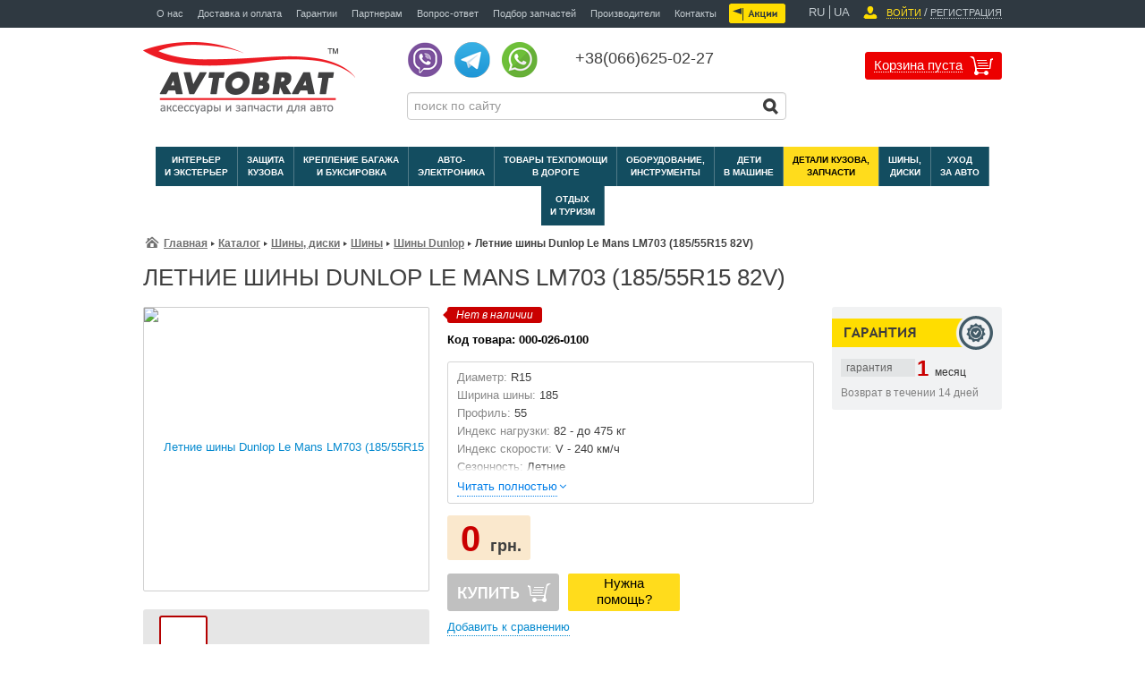

--- FILE ---
content_type: text/html; charset=UTF-8
request_url: https://www.avtobrat.ua/catalog/tires-disks/tires/tires-ws-summer-Dunlop-Le-Mans-LM703-185-55R15-82V/
body_size: 31972
content:
    <!DOCTYPE html>
<html lang="ru">
    <head>
        <meta id="mobileScale" name="viewport" content="width=device-width, minimum-scale=1.0, maximum-scale=1.0">

        <link id="mobileAdaptive" rel="stylesheet" href="/bitrix/templates/autobrat_new/css/adaptive.css">
        <link rel="shortcut icon" type="image/x-icon" href="/bitrix/templates/autobrat_new/favicon.ico"/>

      <link async href="https://maxcdn.bootstrapcdn.com/font-awesome/4.6.3/css/font-awesome.min.css" rel="stylesheet" integrity="sha384-T8Gy5hrqNKT+hzMclPo118YTQO6cYprQmhrYwIiQ/3axmI1hQomh7Ud2hPOy8SP1" crossorigin="anonymous">
                       
                <meta http-equiv="Content-Type" content="text/html; charset=UTF-8" />
<meta name="robots" content="index, follow" />
<meta name="description" content=" Летние шины Dunlop Le Mans LM703 (185/55R15 82V) по выгодной цене  ✔ Доставка по Украине.✔ Гарантия на товар 1 год." />
<script data-skip-moving="true">(function(w, d, n) {var cl = "bx-core";var ht = d.documentElement;var htc = ht ? ht.className : undefined;if (htc === undefined || htc.indexOf(cl) !== -1){return;}var ua = n.userAgent;if (/(iPad;)|(iPhone;)/i.test(ua)){cl += " bx-ios";}else if (/Android/i.test(ua)){cl += " bx-android";}cl += (/(ipad|iphone|android|mobile|touch)/i.test(ua) ? " bx-touch" : " bx-no-touch");cl += w.devicePixelRatio && w.devicePixelRatio >= 2? " bx-retina": " bx-no-retina";var ieVersion = -1;if (/AppleWebKit/.test(ua)){cl += " bx-chrome";}else if ((ieVersion = getIeVersion()) > 0){cl += " bx-ie bx-ie" + ieVersion;if (ieVersion > 7 && ieVersion < 10 && !isDoctype()){cl += " bx-quirks";}}else if (/Opera/.test(ua)){cl += " bx-opera";}else if (/Gecko/.test(ua)){cl += " bx-firefox";}if (/Macintosh/i.test(ua)){cl += " bx-mac";}ht.className = htc ? htc + " " + cl : cl;function isDoctype(){if (d.compatMode){return d.compatMode == "CSS1Compat";}return d.documentElement && d.documentElement.clientHeight;}function getIeVersion(){if (/Opera/i.test(ua) || /Webkit/i.test(ua) || /Firefox/i.test(ua) || /Chrome/i.test(ua)){return -1;}var rv = -1;if (!!(w.MSStream) && !(w.ActiveXObject) && ("ActiveXObject" in w)){rv = 11;}else if (!!d.documentMode && d.documentMode >= 10){rv = 10;}else if (!!d.documentMode && d.documentMode >= 9){rv = 9;}else if (d.attachEvent && !/Opera/.test(ua)){rv = 8;}if (rv == -1 || rv == 8){var re;if (n.appName == "Microsoft Internet Explorer"){re = new RegExp("MSIE ([0-9]+[\.0-9]*)");if (re.exec(ua) != null){rv = parseFloat(RegExp.$1);}}else if (n.appName == "Netscape"){rv = 11;re = new RegExp("Trident/.*rv:([0-9]+[\.0-9]*)");if (re.exec(ua) != null){rv = parseFloat(RegExp.$1);}}}return rv;}})(window, document, navigator);</script>


<link href="/bitrix/js/ui/fonts/opensans/ui.font.opensans.min.css?16372775732409" type="text/css"  rel="stylesheet" />
<link href="/bitrix/js/main/popup/dist/main.popup.bundle.min.css?163727736723420" type="text/css"  rel="stylesheet" />
<link href="/bitrix/css/api.core/width.css?1518081752684" type="text/css"  rel="stylesheet" />
<link href="/bitrix/css/api.core/upload.css?15180817525949" type="text/css"  rel="stylesheet" />
<link href="/bitrix/css/api.core/button.css?15180817527504" type="text/css"  rel="stylesheet" />
<link href="/bitrix/css/api.core/message.css?1518081752701" type="text/css"  rel="stylesheet" />
<link href="/bitrix/css/api.core/form.css?15180817535963" type="text/css"  rel="stylesheet" />
<link href="/bitrix/css/api.core/modal.css?15180817534865" type="text/css"  rel="stylesheet" />
<link href="/bitrix/css/api.core/alert.css?15180817534466" type="text/css"  rel="stylesheet" />
<link href="/bitrix/css/api.core/icon.css?1518081752165" type="text/css"  rel="stylesheet" />
<link href="/bitrix/js/infospice.iwantpresent/css/all.css?15016680886686" type="text/css"  rel="stylesheet" />
<link href="/bitrix/js/infospice.iwantpresent/css/colorbox2.css?15016680882458" type="text/css"  rel="stylesheet" />
<link href="/bitrix/cache/css/s1/autobrat_new/page_7b3b7ae5fdc8e08327f9ac424b64e269/page_7b3b7ae5fdc8e08327f9ac424b64e269_v1.css?176757323782601" type="text/css"  rel="stylesheet" />
<link href="/bitrix/panel/main/popup.min.css?163727738021121" type="text/css"  rel="stylesheet" />
<link href="/bitrix/cache/css/s1/autobrat_new/default_a893d12bf3918e9f7bf44c3203b75840/default_a893d12bf3918e9f7bf44c3203b75840_v1.css?176757311542716" type="text/css"  rel="stylesheet" />
<link href="/bitrix/cache/css/s1/autobrat_new/template_9c8ed338d3da221e63cac3a666a49505/template_9c8ed338d3da221e63cac3a666a49505_v1.css?1767573115320186" type="text/css"  data-template-style="true" rel="stylesheet" />







<meta property="og:title" content="Летние шины Dunlop Le Mans LM703 (185/55R15 82V)"/>
<meta property="og:image" content="https://avtobrat.ua/upload/iblock/ff5/dunlop_le_mans_lm703.jpg"/>
<meta property="og:description" content=""/>
<meta property="og:url" content="https://avtobrat.ua/catalog/tires-disks/tires/tires-ws-summer-Dunlop-Le-Mans-LM703-185-55R15-82V/"/>
<meta property="og:locale" content="ru_RU"/>
<meta property="og:type" content="article"/>



	

		
		
		<style type="text/css">
				.api-reviews-list .api-field-files .api-file-outer{
			width: 114px;
			height: 72px;
		}
						#api-reviews-wait .api-image{
			background-image: url("/bitrix/images/api.reviews/flat/orange1/wait.svg");
		}
			</style>
	

        <title>Летние шины Dunlop Le Mans LM703 (185/55R15 82V) купить в Киеве - цена 0 грн. в интернет-магазине AVTOBRAT.UA</title>
                        <link rel="stylesheet" href="/bitrix/templates/autobrat_new/css/translate.css">
                    </head>
<body itemscope itemtype="https://schema.org/WebPage">
    <div id="panel"></div>
    <header class="main-header">
        <div class="top-header">
            <div class="inner overflow-hidden">
                <div class="social float-left">
                    <ul class="social-ul margin-none overflow-hidden">
                        
<!--li><a href="//www.facebook.com/" class="social-fb" rel="nofollow" target="_blank" ></a> </li>
 
<li><a href="//vk.com/avtobrat" class="social-vk" rel="nofollow" target="_blank" ></a> </li>
 
<li><a href="//twitter.com/" class="social-tw" rel="nofollow" target="_blank" ></a> </li>
 
<li><a href="//youtube.com/" class="social-yt" rel="nofollow" target="_blank" ></a> </li-->
                    </ul>
                </div>
                
<nav class="top-navigation float-left">
    <div class="closeTopNav"><i class="fa fa-times" aria-hidden="true"></i></div>
    <div class="closeTopNav2"></div>
    <ul class="top-navigation-ul margin-none overflow-hidden">
                                    <li><a  href="/about-us/">О нас</a></li>
                                                <li><a  href="/delivery-and-payment/">Доставка и оплата</a></li>
                                                <li><a  href="/warranty/">Гарантии</a></li>
                                                <li><a  href="/partner/">Партнерам</a></li>
                                                <li><a  href="/question-answer/">Вопрос-ответ</a></li>
                                                                    <li><a  href="/select-parts/">Подбор запчастей</a></li>
                                                <li><a  href="/manufacturer/">Производители</a></li>
                                                <li><a  href="/contacts/">Контакты</a></li>
                        </ul>
    <a href="/shares/" id="actionTogg">Акции</a>
</nav>
<div class="action-button float-left">
    <a href="/shares/"></a>
                                                                                                                        <a  href="/contacts/" id="contactTogg">Контакты</a>
            </div>                <div class="enter-reg float-right">
                    <ul class="enter-reg-ul margin-none overflow-hidden">
                        <li class="language">
                            <span alt="ru" data-google-lang="ru" id="lang-rus" class="language__img">RU</span>
                            <span alt="uk" data-google-lang="uk" id="lang-uk" class="language__img">UA</span>

                        </li>
                                                    <li>
                                <img class="enter-people" src="/bitrix/templates/autobrat_new/img/enter-people.png" alt="">
                                <span data-toggle="modal" id="auth_popup" class="enter-button">Войти</span>
                            </li>
                            <li class="enter-reg-separator">/</li>
                            <li><span id="reg-pop" class="reg-button">Регистрация</span></li>
                                            </ul>
                    <input type='hidden' id='url_site' value='/catalog/tires-disks/tires/tires-ws-summer-Dunlop-Le-Mans-LM703-185-55R15-82V/'>
                </div>
            </div>
        </div>

        <div class="bottom-header">
            <div class="slider-inner-margin overflow-hidden">
                <div class="logo float-left">
                                            <a href="/" title="Интернет-магазин автоаксессуаров в Киеве">

                            <img class="logoPng" src="/bitrix/templates/autobrat_new/img/logo.png"
                                 alt="Интернет-магазин автоаксессуаров в Киеве">
                            <img class="logoSvg" src="/bitrix/templates/autobrat_new/img/logo.svg"
                                 alt="Интернет-магазин автоаксессуаров в Киеве">
                        </a>
                                    </div>
                <div class="feed-search float-left">
                    <div class="feed-search-top overflow-hidden">
                        
<div class="phone-number float-left">
        <p class="margin-none">
        <a href="viber://chat?number=380666250227" class="soc_icon"><img src="/bitrix/templates/autobrat_new/img/viber_new.png"></a>
        <a href="tg://resolve?phone=%2B380666250227" rel="noopener" class="soc_icon"><img src="/bitrix/templates/autobrat_new/img/tg.png"></a>
        <a href="whatsapp://send?phone=+380666250227" class="soc_icon"><img src="/bitrix/templates/autobrat_new/img/whats.png"></a>
        <a href="tel:+380666250227" class="phone_number_mob"> +38(066)625-02-27</a>
    </p>
</div>                                            </div>
                    <div class="feed-search-bottom">
                        <div id="search">
	<form action="/catalog/">
			<input type="text" class="top-search-text" placeholder="поиск по сайту" id="title-search-input" name="q" autocomplete="off">
			<input type="submit" value="" class="top-search-submit" name="s">
	</form>
</div>
                    </div>
                </div>
                <div id="top-cart" class="chip-wrapper float-right">
                            

    <div class="box-empty">
        <div class="chip pull-right">
            <span class="chip-inner-link" style="cursor: default">Корзина пуста</span>
        </div>
        <button class="c-hamburger secondMenu">
            <span>toggle menu</span>
        </button>
        <button class="c-hamburger c-hamburger--htx">
            <span>toggle menu</span>
        </button>
    </div>

    <div class="box-full" style="display: none;">
        <div class="chip pull-right">
            <span class="chip-inner-link fancybox.ajax"
               id="cart-popup">Ваша корзина</span>
            <div class="chip-count">    </div>
        </div>
        <div class="chip-detail-count">Товаров: <span id="c-count"></span> на сумму <span
                    id="line-price">0</span> грн
        </div>
    </div>

                    </div>
            </div>
        </div>
    </header>
    <nav class="main-navigation">
        <div class="inner">
            
<ul class="main-navigation-ul">
 <!-- first level-->
<li >
	<a href="/catalog/interer-i-eksterer/" onClick="location.href = $(this).attr('href');" data-target="#" class="dropdown-toggle" data-toggle="dropdown">Интерьер<br>и экстерьер</a>
	<span><i class="fa fa-chevron-down" aria-hidden="true"></i></span>	<div class="dropdown-menu " role="menu">
		<div class="dropdown-menu-block">	
		<div class="dropdown-menu-block-floating">
		 
					<p class="dropdown-menu-block-title">
											<a href="/catalog/interer-i-eksterer/avtomobilnye-kovriki/">Автомобильные коврики</a>
						
						</p>
											<ul class="dropdown-menu-block-ul">
						 
							<li>
								<a href="/catalog/interer-i-eksterer/avtomobilnye-kovriki/car-mats-in-the-trunk/" class="menu-item">
									Автомобильные коврики в багажник								</a>
							</li>
						 
							<li>
								<a href="/catalog/interer-i-eksterer/avtomobilnye-kovriki/avtomobilnye-kovriki-v-salon/" class="menu-item">
									Автомобильные коврики в салон								</a>
							</li>
						 
							<li>
								<a href="/catalog/interer-i-eksterer/avtomobilnye-kovriki/a-jumper-on-the-rear-of-the-tunnel/" class="menu-item">
									Перемычки на задний тоннель								</a>
							</li>
						 
							<li>
								<a href="/catalog/interer-i-eksterer/avtomobilnye-kovriki/universal-mats/" class="menu-item">
									Универсальные коврики								</a>
							</li>
												</ul>
									
		 
					<p class="dropdown-menu-block-title">
											<a href="/catalog/interer-i-eksterer/car-covers/">Автомобильные чехлы</a>
						
						</p>
											<ul class="dropdown-menu-block-ul">
						 
							<li>
								<a href="/catalog/interer-i-eksterer/car-covers/car-covers-at-seats/" class="menu-item">
									Автомобильные чехлы на сиденья								</a>
							</li>
						 
							<li>
								<a href="/catalog/interer-i-eksterer/car-covers/nakidki-mayki-at-seats/" class="menu-item">
									Накидки (майки) на сиденья								</a>
							</li>
												</ul>
									
		 
					<p class="dropdown-menu-block-title">
											<a href="/catalog/interer-i-eksterer/breloki/">Брелоки, чехлы для брелоков</a>
						
						</p>
									
		 
					<p class="dropdown-menu-block-title">
											<a href="/catalog/interer-i-eksterer/protection-headlights/">Защита фар</a>
						
						</p>
									
		 
					<p class="dropdown-menu-block-title">
											<a href="/catalog/interer-i-eksterer/decorative-plates/">Декоративные накладки</a>
						
						</p>
											<ul class="dropdown-menu-block-ul">
						 
							<li>
								<a href="/catalog/interer-i-eksterer/decorative-plates/plenki/" class="menu-item">
									Декоративные пленки								</a>
							</li>
						 
							<li>
								<a href="/catalog/interer-i-eksterer/decorative-plates/reshetki/" class="menu-item">
									Декоративные решетки								</a>
							</li>
						 
							<li>
								<a href="/catalog/interer-i-eksterer/decorative-plates/nakladka-na-bamper/" class="menu-item">
									Накладка на бампер								</a>
							</li>
						 
							<li>
								<a href="/catalog/interer-i-eksterer/decorative-plates/nakladka-na-nizhnyuyu-kromku-bagazhnika/" class="menu-item">
									Накладка на нижнюю кромку багажника								</a>
							</li>
						 
							<li>
								<a href="/catalog/interer-i-eksterer/decorative-plates/nakladka-na-upor-dlya-levoy-nogi/" class="menu-item">
									Накладка на упор для левой ноги								</a>
							</li>
						 
							<li>
								<a href="/catalog/interer-i-eksterer/decorative-plates/nakladki-bokovye-na-dveri/" class="menu-item">
									Накладки боковые на двери								</a>
							</li>
						 
							<li>
								<a href="/catalog/interer-i-eksterer/decorative-plates/nakladki-na-vnutrennie-porogi/" class="menu-item">
									Накладки на внутренние пороги								</a>
							</li>
						 
							<li>
								<a href="/catalog/interer-i-eksterer/decorative-plates/nakladki-na-vnutrennie-stupeni/" class="menu-item">
									Накладки на внутренние ступени								</a>
							</li>
						 
							<li>
								<a href="/catalog/interer-i-eksterer/decorative-plates/nakladki-na-dvernye-stoyki/" class="menu-item">
									Накладки на дверные стойки								</a>
							</li>
						 
							<li>
								<a href="/catalog/interer-i-eksterer/decorative-plates/nakladki-na-pogruz-kray-bagaz/" class="menu-item">
									Накладки на погрузочный край багажника								</a>
							</li>
						 
							<li>
								<a href="/catalog/interer-i-eksterer/decorative-plates/nakladki-na-porogi/" class="menu-item">
									Накладки на пороги								</a>
							</li>
						 
							<li>
								<a href="/catalog/interer-i-eksterer/decorative-plates/nasadka-na-glushitel/" class="menu-item">
									Насадка на глушитель								</a>
							</li>
												</ul>
									
		 
					<p class="dropdown-menu-block-title">
											<a href="/catalog/interer-i-eksterer/derzhateli-i-krepleniya/">Держатели и крепления</a>
						
						</p>
									
		 
					<p class="dropdown-menu-block-title">
											<a href="/catalog/interer-i-eksterer/deflectors/">Дефлекторы</a>
						
						</p>
											<ul class="dropdown-menu-block-ul">
						 
							<li>
								<a href="/catalog/interer-i-eksterer/deflectors/deflector-window-wiper/" class="menu-item">
									Дефлектор заднего стекла								</a>
							</li>
						 
							<li>
								<a href="/catalog/interer-i-eksterer/deflectors/hood-deflector-forgetful/" class="menu-item">
									Дефлектор капота (мухобойка)								</a>
							</li>
						 
							<li>
								<a href="/catalog/interer-i-eksterer/deflectors/deflektor-lyuka/" class="menu-item">
									Дефлектор люка								</a>
							</li>
						 
							<li>
								<a href="/catalog/interer-i-eksterer/deflectors/deflectors-windows/" class="menu-item">
									Дефлекторы окон (ветровики)								</a>
							</li>
												</ul>
									
		 
					<p class="dropdown-menu-block-title">
											<a href="/catalog/interer-i-eksterer/winter-pads/">Зимние накладки на решетку радиатора</a>
						
						</p>
									
		 
					<p class="dropdown-menu-block-title">
											<a href="/catalog/interer-i-eksterer/wheel-covers/">Колпаки на колеса</a>
						
						</p>
									
		</div><div class="dropdown-menu-block-floating"> 
					<p class="dropdown-menu-block-title">
											<a href="/catalog/interer-i-eksterer/nakleyki/">Наклейки и эмблемы</a>
						
						</p>
									
		 
					<p class="dropdown-menu-block-title">
											<a href="/catalog/interer-i-eksterer/body-kits/">Обвесы</a>
						
						</p>
											<ul class="dropdown-menu-block-ul">
						 
							<li>
								<a href="/catalog/interer-i-eksterer/body-kits/arc/" class="menu-item">
									Дуги								</a>
							</li>
						 
							<li>
								<a href="/catalog/interer-i-eksterer/body-kits/roo/" class="menu-item">
									Кенгурятники								</a>
							</li>
						 
							<li>
								<a href="/catalog/interer-i-eksterer/body-kits/khungi/" class="menu-item">
									Кунги, крышки, поддоны								</a>
							</li>
						 
							<li>
								<a href="/catalog/interer-i-eksterer/body-kits/thresholds/" class="menu-item">
									Пороги (подножки)								</a>
							</li>
						 
							<li>
								<a href="/catalog/interer-i-eksterer/body-kits/roll-bars/" class="menu-item">
									Ролл бары								</a>
							</li>
												</ul>
									
		 
					<p class="dropdown-menu-block-title">
											<a href="/catalog/interer-i-eksterer/braid-covers-a-rudder/">Оплётки (чехлы) на руль</a>
						
						</p>
									
		 
					<p class="dropdown-menu-block-title">
											<a href="/catalog/interer-i-eksterer/podlokotniki/">Подлокотники</a>
						
						</p>
									
		 
					<p class="dropdown-menu-block-title">
											<a href="/catalog/interer-i-eksterer/ramki/">Рамки номерного знака</a>
						
						</p>
									
		 
					<p class="dropdown-menu-block-title">
											<a href="/catalog/interer-i-eksterer/ruchki-kpp/">Ручки КПП, шары на руль</a>
						
						</p>
									
		 
					<p class="dropdown-menu-block-title">
											<a href="/catalog/interer-i-eksterer/wipers/">Стеклоочистители, дворники</a>
						
						</p>
									
		 
					<p class="dropdown-menu-block-title">
											<a href="/catalog/interer-i-eksterer/prochie-aksessuary-dlya-interera/">Прочие аксессуары для интерьера</a>
						
						</p>
									
			</div>
		
		</div>
	</div>
</li>
 <!-- first level-->
<li >
	<a href="/catalog/protection-of-the-body/" onClick="location.href = $(this).attr('href');" data-target="#" class="dropdown-toggle" data-toggle="dropdown">Защита<br>кузова</a>
	<span><i class="fa fa-chevron-down" aria-hidden="true"></i></span>	<div class="dropdown-menu " role="menu">
		<div class="dropdown-menu-block">	
		<div class="dropdown-menu-block-floating">
		 
					<p class="dropdown-menu-block-title">
											<a href="/catalog/protection-of-the-body/mud-flaps/">Брызговики</a>
						
						</p>
									
		 
					<p class="dropdown-menu-block-title">
											<a href="/catalog/protection-of-the-body/motor-protection/">Защита двигателя и других элементов днища</a>
						
						</p>
									
		</div><div class="dropdown-menu-block-floating"> 
					<p class="dropdown-menu-block-title">
											<a href="/catalog/protection-of-the-body/lockers/">Подкрылки (локера)</a>
						
						</p>
									
			</div>
		
		</div>
	</div>
</li>
 <!-- first level-->
<li >
	<a href="/catalog/fastening-of-baggage-and-towing/" onClick="location.href = $(this).attr('href');" data-target="#" class="dropdown-toggle" data-toggle="dropdown">Крепление багажа<br>и буксировка</a>
	<span><i class="fa fa-chevron-down" aria-hidden="true"></i></span>	<div class="dropdown-menu " role="menu">
		<div class="dropdown-menu-block">	
		<div class="dropdown-menu-block-floating">
		 
					<p class="dropdown-menu-block-title">
											<a href="/catalog/fastening-of-baggage-and-towing/4x4-off-road/">4x4 Off Road</a>
						
						</p>
											<ul class="dropdown-menu-block-ul">
						 
							<li>
								<a href="/catalog/fastening-of-baggage-and-towing/4x4-off-road/4x4-off-road-aksessuary/" class="menu-item">
									4x4 Off Road аксессуары								</a>
							</li>
						 
							<li>
								<a href="/catalog/fastening-of-baggage-and-towing/4x4-off-road/lebedki/" class="menu-item">
									Лебедки								</a>
							</li>
												</ul>
									
		 
					<p class="dropdown-menu-block-title">
											<a href="/catalog/fastening-of-baggage-and-towing/luggage-systems/">Багажные системы</a>
						
						</p>
											<ul class="dropdown-menu-block-ul">
						 
							<li>
								<a href="/catalog/fastening-of-baggage-and-towing/luggage-systems/carports/" class="menu-item">
									Автомобильные боксы								</a>
							</li>
						 
							<li>
								<a href="/catalog/fastening-of-baggage-and-towing/luggage-systems/the-cross-on-the-roof-rails/" class="menu-item">
									Поперечины на рейлинги								</a>
							</li>
						 
							<li>
								<a href="/catalog/fastening-of-baggage-and-towing/luggage-systems/roof-rails/" class="menu-item">
									Рейлинги								</a>
							</li>
												</ul>
									
		</div><div class="dropdown-menu-block-floating"> 
					<p class="dropdown-menu-block-title">
											<a href="/catalog/fastening-of-baggage-and-towing/farkop/">Фаркопы</a>
						
						</p>
									
			</div>
		
		</div>
	</div>
</li>
 <!-- first level-->
<li >
	<a href="/catalog/car-electronics/" onClick="location.href = $(this).attr('href');" data-target="#" class="dropdown-toggle" data-toggle="dropdown">Авто-<br>электроника</a>
	<span><i class="fa fa-chevron-down" aria-hidden="true"></i></span>	<div class="dropdown-menu " role="menu">
		<div class="dropdown-menu-block">	
		<div class="dropdown-menu-block-floating">
		 
					<p class="dropdown-menu-block-title">
											<a href="/catalog/car-electronics/avtokomfort/">Автокомфорт</a>
						
						</p>
											<ul class="dropdown-menu-block-ul">
						 
							<li>
								<a href="/catalog/car-electronics/avtokomfort/breathalyzer/" class="menu-item">
									Алкотестеры								</a>
							</li>
						 
							<li>
								<a href="/catalog/car-electronics/avtokomfort/fans-car/" class="menu-item">
									Вентиляторы автомобильные								</a>
							</li>
						 
							<li>
								<a href="/catalog/car-electronics/avtokomfort/dush/" class="menu-item">
									Душ автомобильный								</a>
							</li>
						 
							<li>
								<a href="/catalog/car-electronics/avtokomfort/zaglushki/" class="menu-item">
									Заглушки ремня безопасности								</a>
							</li>
						 
							<li>
								<a href="/catalog/car-electronics/avtokomfort/voltage-converter-from-12v-to-220v-inverter-car/" class="menu-item">
									Преобразователь напряжения из 12В на 220В (инвертор автомобильный)								</a>
							</li>
						 
							<li>
								<a href="/catalog/car-electronics/avtokomfort/compressor-car/" class="menu-item">
									Компрессор автомобильный								</a>
							</li>
						 
							<li>
								<a href="/catalog/car-electronics/avtokomfort/lampy/" class="menu-item">
									Лампы								</a>
							</li>
						 
							<li>
								<a href="/catalog/car-electronics/avtokomfort/endoskop/" class="menu-item">
									Мини-камера, эндоскоп								</a>
							</li>
						 
							<li>
								<a href="/catalog/car-electronics/avtokomfort/obogrevateli/" class="menu-item">
									Обогреватели автономные								</a>
							</li>
						 
							<li>
								<a href="/catalog/car-electronics/avtokomfort/podogrevateli/" class="menu-item">
									Передпусковые подогреватели								</a>
							</li>
						 
							<li>
								<a href="/catalog/car-electronics/avtokomfort/vacuum-cleaner-car/" class="menu-item">
									Пылесос автомобильный								</a>
							</li>
						 
							<li>
								<a href="/catalog/car-electronics/avtokomfort/turboventilyatory/" class="menu-item">
									Турбовентиляторы								</a>
							</li>
						 
							<li>
								<a href="/catalog/car-electronics/avtokomfort/fridge/" class="menu-item">
									Холодильник автомобильный								</a>
							</li>
												</ul>
									
		 
					<p class="dropdown-menu-block-title">
											<a href="/catalog/car-electronics/multimedia/">Акустика-Мультимедиа</a>
						
						</p>
											<ul class="dropdown-menu-block-ul">
						 
							<li>
								<a href="/catalog/car-electronics/multimedia/antenny/" class="menu-item">
									Антенны								</a>
							</li>
						 
							<li>
								<a href="/catalog/car-electronics/multimedia/dinamiki/" class="menu-item">
									Динамики								</a>
							</li>
						 
							<li>
								<a href="/catalog/car-electronics/multimedia/magnitoly/" class="menu-item">
									Магнитолы								</a>
							</li>
						 
							<li>
								<a href="/catalog/car-electronics/multimedia/modulyatory/" class="menu-item">
									Модуляторы								</a>
							</li>
						 
							<li>
								<a href="/catalog/car-electronics/multimedia/portativnaya-akustika/" class="menu-item">
									Портативная акустика								</a>
							</li>
						 
							<li>
								<a href="/catalog/car-electronics/multimedia/shumoizolyatsiya/" class="menu-item">
									Шумоизоляция								</a>
							</li>
												</ul>
									
		 
					<p class="dropdown-menu-block-title">
											<a href="/catalog/car-electronics/security-systems/">Охранные системы</a>
						
						</p>
											<ul class="dropdown-menu-block-ul">
						 
							<li>
								<a href="/catalog/car-electronics/security-systems/car-alarms/" class="menu-item">
									Автомобильные сигнализации								</a>
							</li>
						 
							<li>
								<a href="/catalog/car-electronics/security-systems/locks-on-kpp/" class="menu-item">
									Замки на КПП								</a>
							</li>
						 
							<li>
								<a href="/catalog/car-electronics/security-systems/immobilizers/" class="menu-item">
									Иммобилайзеры								</a>
							</li>
						 
							<li>
								<a href="/catalog/car-electronics/security-systems/central-locks/" class="menu-item">
									Центральные замки								</a>
							</li>
												</ul>
									
		</div><div class="dropdown-menu-block-floating"> 
					<p class="dropdown-menu-block-title">
											<a href="/catalog/car-electronics/elektroborudovanie/">Электрооборудование</a>
						
						</p>
											<ul class="dropdown-menu-block-ul">
						 
							<li>
								<a href="/catalog/car-electronics/elektroborudovanie/car-batteries/" class="menu-item">
									Аккумуляторы автомобильные								</a>
							</li>
						 
							<li>
								<a href="/catalog/car-electronics/elektroborudovanie/generatory/" class="menu-item">
									Генераторы и инверторы								</a>
							</li>
						 
							<li>
								<a href="/catalog/car-electronics/elektroborudovanie/charger-for-car-battery/" class="menu-item">
									Зарядное устройство для аккумулятора								</a>
							</li>
						 
							<li>
								<a href="/catalog/car-electronics/elektroborudovanie/klemy/" class="menu-item">
									Клемы аккумулятора								</a>
							</li>
						 
							<li>
								<a href="/catalog/car-electronics/elektroborudovanie/krepej/" class="menu-item">
									Крепления и изоляция								</a>
							</li>
						 
							<li>
								<a href="/catalog/car-electronics/elektroborudovanie/migalki/" class="menu-item">
									Мигалки								</a>
							</li>
						 
							<li>
								<a href="/catalog/car-electronics/elektroborudovanie/multimeter/" class="menu-item">
									Мультиметры								</a>
							</li>
						 
							<li>
								<a href="/catalog/car-electronics/elektroborudovanie/fuses/" class="menu-item">
									Предохранители								</a>
							</li>
						 
							<li>
								<a href="/catalog/car-electronics/elektroborudovanie/pribory/" class="menu-item">
									Приборы для врезки в торпеду								</a>
							</li>
						 
							<li>
								<a href="/catalog/car-electronics/elektroborudovanie/cabel/" class="menu-item">
									Провода								</a>
							</li>
						 
							<li>
								<a href="/catalog/car-electronics/elektroborudovanie/splitters-cigarette-lighter/" class="menu-item">
									Разветвители прикуривателя								</a>
							</li>
						 
							<li>
								<a href="/catalog/car-electronics/elektroborudovanie/ssu-alarms-sirens/" class="menu-item">
									СГУ, сигналы, сирены								</a>
							</li>
						 
							<li>
								<a href="/catalog/car-electronics/elektroborudovanie/lantern/" class="menu-item">
									Фонари								</a>
							</li>
												</ul>
									
		 
					<p class="dropdown-menu-block-title">
											<a href="/catalog/car-electronics/additional-equipment/">Дополнительное оборудование</a>
						
						</p>
											<ul class="dropdown-menu-block-ul">
						 
							<li>
								<a href="/catalog/car-electronics/additional-equipment/dvrs-car/" class="menu-item">
									Видеорегистраторы автомобильные								</a>
							</li>
						 
							<li>
								<a href="/catalog/car-electronics/additional-equipment/datchiki-trekery/" class="menu-item">
									Датчики, трекеры								</a>
							</li>
						 
							<li>
								<a href="/catalog/car-electronics/additional-equipment/rear-view-camera/" class="menu-item">
									Камеры заднего вида								</a>
							</li>
						 
							<li>
								<a href="/catalog/car-electronics/additional-equipment/parktronics/" class="menu-item">
									Парктроники								</a>
							</li>
						 
							<li>
								<a href="/catalog/car-electronics/additional-equipment/radar-detectors/" class="menu-item">
									Радар-детекторы								</a>
							</li>
						 
							<li>
								<a href="/catalog/car-electronics/additional-equipment/steklopodemniki/" class="menu-item">
									Стеклоподъемники								</a>
							</li>
						 
							<li>
								<a href="/catalog/car-electronics/additional-equipment/shashki/" class="menu-item">
									Шашки для такси								</a>
							</li>
												</ul>
									
		 
					<p class="dropdown-menu-block-title">
											<a href="/catalog/car-electronics/pitanie/">Питание и аксессуары</a>
						
						</p>
									
			</div>
		
		</div>
	</div>
</li>
 <!-- first level-->
<li >
	<a href="/catalog/roadside-assistance-auto-security/" onClick="location.href = $(this).attr('href');" data-target="#" class="dropdown-toggle" data-toggle="dropdown">Товары техпомощи <br>в дороге</a>
	<span><i class="fa fa-chevron-down" aria-hidden="true"></i></span>	<div class="dropdown-menu " role="menu">
		<div class="dropdown-menu-block">	
		<div class="dropdown-menu-block-floating">
		 
					<p class="dropdown-menu-block-title">
											<a href="/catalog/roadside-assistance-auto-security/car-kits-bags/">Автомобильные наборы, сумки, органайзеры</a>
						
						</p>
									
		 
					<p class="dropdown-menu-block-title">
											<a href="/catalog/roadside-assistance-auto-security/kit-car/">Аптечки автомобильные</a>
						
						</p>
									
		 
					<p class="dropdown-menu-block-title">
											<a href="/catalog/roadside-assistance-auto-security/signs-warning-triangle/">Знаки аварийной остановки</a>
						
						</p>
									
		 
					<p class="dropdown-menu-block-title">
											<a href="/catalog/roadside-assistance-auto-security/kanistry/">Канистры</a>
						
						</p>
									
		 
					<p class="dropdown-menu-block-title">
											<a href="/catalog/roadside-assistance-auto-security/konus/">Конусы дорожные</a>
						
						</p>
									
		 
					<p class="dropdown-menu-block-title">
											<a href="/catalog/roadside-assistance-auto-security/leyki/">Лейки</a>
						
						</p>
									
		 
					<p class="dropdown-menu-block-title">
											<a href="/catalog/roadside-assistance-auto-security/pressure-gauges/">Манометры</a>
						
						</p>
									
		 
					<p class="dropdown-menu-block-title">
											<a href="/catalog/roadside-assistance-auto-security/automobile-pumps/">Насосы автомобильные</a>
						
						</p>
									
		 
					<p class="dropdown-menu-block-title">
											<a href="/catalog/roadside-assistance-auto-security/fire-extinguishers-car/">Огнетушители автомобильные</a>
						
						</p>
									
		</div><div class="dropdown-menu-block-floating"> 
					<p class="dropdown-menu-block-title">
											<a href="/catalog/roadside-assistance-auto-security/glasses/">Очки защитные</a>
						
						</p>
									
		 
					<p class="dropdown-menu-block-title">
											<a href="/catalog/roadside-assistance-auto-security/gloves/">Перчатки</a>
						
						</p>
									
		 
					<p class="dropdown-menu-block-title">
											<a href="/catalog/roadside-assistance-auto-security/start-cable/">Провода для прикуривания (пусковые провода)</a>
						
						</p>
									
		 
					<p class="dropdown-menu-block-title">
											<a href="/catalog/roadside-assistance-auto-security/fluorescent-vests/">Светоотражающие жилеты</a>
						
						</p>
											<ul class="dropdown-menu-block-ul">
						 
							<li>
								<a href="/catalog/roadside-assistance-auto-security/fluorescent-vests/braslety/" class="menu-item">
									Светоотражающие браслеты								</a>
							</li>
						 
							<li>
								<a href="/catalog/roadside-assistance-auto-security/fluorescent-vests/zhilety/" class="menu-item">
									Светоотражающие жилеты								</a>
							</li>
						 
							<li>
								<a href="/catalog/roadside-assistance-auto-security/fluorescent-vests/lenty/" class="menu-item">
									Светоотражающие повязки и ленты								</a>
							</li>
												</ul>
									
		 
					<p class="dropdown-menu-block-title">
											<a href="/catalog/roadside-assistance-auto-security/tie-straps/">Стяжные ремни для крепления груза</a>
						
						</p>
									
		 
					<p class="dropdown-menu-block-title">
											<a href="/catalog/roadside-assistance-auto-security/sandtrack/">Сэнд траки</a>
						
						</p>
									
		 
					<p class="dropdown-menu-block-title">
											<a href="/catalog/roadside-assistance-auto-security/towing-ropes/">Тросы буксировочные</a>
						
						</p>
									
		 
					<p class="dropdown-menu-block-title">
											<a href="/catalog/roadside-assistance-auto-security/antiroll-stops/">Упоры противооткатные</a>
						
						</p>
									
		 
					<p class="dropdown-menu-block-title">
											<a href="/catalog/roadside-assistance-auto-security/gears/">Цепи на колеса (ремни, браслеты)</a>
						
						</p>
									
			</div>
		
		</div>
	</div>
</li>
 <!-- first level-->
<li >
	<a href="/catalog/equipment-tools/" onClick="location.href = $(this).attr('href');" data-target="#" class="dropdown-toggle" data-toggle="dropdown">Оборудование,<br>инструменты</a>
	<span><i class="fa fa-chevron-down" aria-hidden="true"></i></span>	<div class="dropdown-menu " role="menu">
		<div class="dropdown-menu-block">	
		<div class="dropdown-menu-block-floating">
		 
					<p class="dropdown-menu-block-title">
											<a href="/catalog/equipment-tools/tools/">Инструменты</a>
						
						</p>
											<ul class="dropdown-menu-block-ul">
						 
							<li>
								<a href="/catalog/equipment-tools/tools/bits/" class="menu-item">
									Биты								</a>
							</li>
						 
							<li>
								<a href="/catalog/equipment-tools/tools/tap-wrench/" class="menu-item">
									Воротки								</a>
							</li>
						 
							<li>
								<a href="/catalog/equipment-tools/tools/keys/" class="menu-item">
									Ключи								</a>
							</li>
						 
							<li>
								<a href="/catalog/equipment-tools/tools/head-sets/" class="menu-item">
									Наборы головок								</a>
							</li>
						 
							<li>
								<a href="/catalog/equipment-tools/tools/sets-toolbar/" class="menu-item">
									Наборы инструментов								</a>
							</li>
						 
							<li>
								<a href="/catalog/equipment-tools/tools/the-key-sets/" class="menu-item">
									Наборы ключей								</a>
							</li>
						 
							<li>
								<a href="/catalog/equipment-tools/tools/screwdriver-sets/" class="menu-item">
									Наборы отверток								</a>
							</li>
						 
							<li>
								<a href="/catalog/equipment-tools/tools/organ/" class="menu-item">
									Органайзеры и кейсы для инструментов								</a>
							</li>
						 
							<li>
								<a href="/catalog/equipment-tools/tools/sad/" class="menu-item">
									Садовые и хозяйственные инструменты								</a>
							</li>
						 
							<li>
								<a href="/catalog/equipment-tools/tools/svar/" class="menu-item">
									Сварочные инструменты и принадлежности								</a>
							</li>
						 
							<li>
								<a href="/catalog/equipment-tools/tools/pullers/" class="menu-item">
									Съёмники								</a>
							</li>
						 
							<li>
								<a href="/catalog/equipment-tools/tools/ratchet/" class="menu-item">
									Трещотки								</a>
							</li>
						 
							<li>
								<a href="/catalog/equipment-tools/tools/sharnir/" class="menu-item">
									Шарнирно-губцевый инструмент								</a>
							</li>
						 
							<li>
								<a href="/catalog/equipment-tools/tools/other-tools/" class="menu-item">
									Другие инструменты								</a>
							</li>
												</ul>
									
		 
					<p class="dropdown-menu-block-title">
											<a href="/catalog/equipment-tools/equipment/">Оборудование</a>
						
						</p>
											<ul class="dropdown-menu-block-ul">
						 
							<li>
								<a href="/catalog/equipment-tools/equipment/gaz/" class="menu-item">
									Газовые пальники								</a>
							</li>
						 
							<li>
								<a href="/catalog/equipment-tools/equipment/hotstepler/" class="menu-item">
									Горячие степлера								</a>
							</li>
						 
							<li>
								<a href="/catalog/equipment-tools/equipment/diagnostic-equipment/" class="menu-item">
									Диагностическое оборудование								</a>
							</li>
						 
							<li>
								<a href="/catalog/equipment-tools/equipment/jacks/" class="menu-item">
									Домкраты								</a>
							</li>
						 
							<li>
								<a href="/catalog/equipment-tools/equipment/air-compressors/" class="menu-item">
									Компрессоры воздушные								</a>
							</li>
						 
							<li>
								<a href="/catalog/equipment-tools/equipment/kryshki-baka/" class="menu-item">
									Крышки бака								</a>
							</li>
						 
							<li>
								<a href="/catalog/equipment-tools/equipment/moyki/" class="menu-item">
									Мойки высокого давления								</a>
							</li>
						 
							<li>
								<a href="/catalog/equipment-tools/equipment/nasos-toplivo/" class="menu-item">
									Насосы для перекачивания топлива								</a>
							</li>
						 
							<li>
								<a href="/catalog/equipment-tools/equipment/paroochistiteli/" class="menu-item">
									Пароочистители								</a>
							</li>
						 
							<li>
								<a href="/catalog/equipment-tools/equipment/tolshchinomer/" class="menu-item">
									Толщиномер								</a>
							</li>
												</ul>
									
		 
					<p class="dropdown-menu-block-title">
											<a href="/catalog/equipment-tools/pnevmo/">Пневмоинструмент</a>
						
						</p>
											<ul class="dropdown-menu-block-ul">
						 
							<li>
								<a href="/catalog/equipment-tools/pnevmo/gaykovert/" class="menu-item">
									Гайковерты								</a>
							</li>
						 
							<li>
								<a href="/catalog/equipment-tools/pnevmo/pnevmomolotki/" class="menu-item">
									Пневмомолотки и насадки								</a>
							</li>
						 
							<li>
								<a href="/catalog/equipment-tools/pnevmo/pnevmopistolety/" class="menu-item">
									Пневмопистолеты								</a>
							</li>
						 
							<li>
								<a href="/catalog/equipment-tools/pnevmo/soedineniya/" class="menu-item">
									Шланги и быстроразъемные соединения								</a>
							</li>
												</ul>
									
		 
					<p class="dropdown-menu-block-title">
											<a href="/catalog/equipment-tools/podem/">Подъемно-транспортное и гидравлическое оборудование</a>
						
						</p>
											<ul class="dropdown-menu-block-ul">
						 
							<li>
								<a href="/catalog/equipment-tools/podem/avtopodemniki/" class="menu-item">
									Автоподъемники								</a>
							</li>
						 
							<li>
								<a href="/catalog/equipment-tools/podem/traversy/" class="menu-item">
									Гидравлические краны и траверсы								</a>
							</li>
						 
							<li>
								<a href="/catalog/equipment-tools/podem/derzhateli/" class="menu-item">
									Держатели и подкатные подъемные устройства								</a>
							</li>
						 
							<li>
								<a href="/catalog/equipment-tools/podem/telezhki/" class="menu-item">
									Подкатные тележки								</a>
							</li>
						 
							<li>
								<a href="/catalog/equipment-tools/podem/pressy/" class="menu-item">
									Прессы								</a>
							</li>
						 
							<li>
								<a href="/catalog/equipment-tools/podem/tal/" class="menu-item">
									Тали и лебедки								</a>
							</li>
												</ul>
									
		</div><div class="dropdown-menu-block-floating"> 
					<p class="dropdown-menu-block-title">
											<a href="/catalog/equipment-tools/vitraty/">Расходные материалы</a>
						
						</p>
									
		 
					<p class="dropdown-menu-block-title">
											<a href="/catalog/equipment-tools/building/">Строительные и монтажные инструменты</a>
						
						</p>
											<ul class="dropdown-menu-block-ul">
						 
							<li>
								<a href="/catalog/equipment-tools/building/diski-stroit/" class="menu-item">
									Диски отрезные и шлифовальные								</a>
							</li>
						 
							<li>
								<a href="/catalog/equipment-tools/building/razmetka/" class="menu-item">
									Измерительные и разметочные инструменты								</a>
							</li>
						 
							<li>
								<a href="/catalog/equipment-tools/building/montaj/" class="menu-item">
									Монтажные пистолеты								</a>
							</li>
						 
							<li>
								<a href="/catalog/equipment-tools/building/rej/" class="menu-item">
									Режущий и ударный инструмент								</a>
							</li>
						 
							<li>
								<a href="/catalog/equipment-tools/building/sverla/" class="menu-item">
									Сверла и буры								</a>
							</li>
						 
							<li>
								<a href="/catalog/equipment-tools/building/stepler/" class="menu-item">
									Степлеры и скобы								</a>
							</li>
						 
							<li>
								<a href="/catalog/equipment-tools/building/strubtsina/" class="menu-item">
									Струбцины								</a>
							</li>
												</ul>
									
		 
					<p class="dropdown-menu-block-title">
											<a href="/catalog/equipment-tools/elektroinstrument/">Электроинструмент</a>
						
						</p>
											<ul class="dropdown-menu-block-ul">
						 
							<li>
								<a href="/catalog/equipment-tools/elektroinstrument/pily/" class="menu-item">
									Пилы и распилочные инструменты								</a>
							</li>
						 
							<li>
								<a href="/catalog/equipment-tools/elektroinstrument/shlif/" class="menu-item">
									Шлифовальные машины								</a>
							</li>
						 
							<li>
								<a href="/catalog/equipment-tools/elektroinstrument/shurupoverty/" class="menu-item">
									Шуруповерты, дрели								</a>
							</li>
						 
							<li>
								<a href="/catalog/equipment-tools/elektroinstrument/elektropayalniki/" class="menu-item">
									Электропаяльники								</a>
							</li>
												</ul>
									
			</div>
		
		</div>
	</div>
</li>
 <!-- first level-->
<li >
	<a href="/catalog/children-in-the-car/" onClick="location.href = $(this).attr('href');" data-target="#" class="dropdown-toggle" data-toggle="dropdown">Дети<br>в машине</a>
	<span><i class="fa fa-chevron-down" aria-hidden="true"></i></span>	<div class="dropdown-menu " role="menu">
		<div class="dropdown-menu-block">	
		<div class="dropdown-menu-block-floating">
		 
					<p class="dropdown-menu-block-title">
											<a href="/catalog/children-in-the-car/accessories-in-the-road/">Аксессуары в дорогу</a>
						
						</p>
											<ul class="dropdown-menu-block-ul">
						 
							<li>
								<a href="/catalog/children-in-the-car/accessories-in-the-road/baby-pillows/" class="menu-item">
									Детские подушки								</a>
							</li>
						 
							<li>
								<a href="/catalog/children-in-the-car/accessories-in-the-road/toys/" class="menu-item">
									Игрушки								</a>
							</li>
						 
							<li>
								<a href="/catalog/children-in-the-car/accessories-in-the-road/capes-on-the-chair/" class="menu-item">
									Накидки на кресла								</a>
							</li>
						 
							<li>
								<a href="/catalog/children-in-the-car/accessories-in-the-road/blinds/" class="menu-item">
									Шторки								</a>
							</li>
						 
							<li>
								<a href="/catalog/children-in-the-car/accessories-in-the-road/other-accessories/" class="menu-item">
									Прочие аксессуары								</a>
							</li>
												</ul>
									
		 
					<p class="dropdown-menu-block-title">
											<a href="/catalog/children-in-the-car/accessories-for-carriages/">Аксессуары для колясок</a>
						
						</p>
									
		 
					<p class="dropdown-menu-block-title">
											<a href="/catalog/children-in-the-car/children-s-furniture/">Детская мебель</a>
						
						</p>
									
		 
					<p class="dropdown-menu-block-title">
											<a href="/catalog/children-in-the-car/baby-car-seats/">Детские автокресла</a>
						
						</p>
											<ul class="dropdown-menu-block-ul">
						 
							<li>
								<a href="/catalog/children-in-the-car/baby-car-seats/accessories-for-inflatables/" class="menu-item">
									Аксессуары для надувных изделий								</a>
							</li>
												</ul>
									
		</div><div class="dropdown-menu-block-floating"> 
					<p class="dropdown-menu-block-title">
											<a href="/catalog/children-in-the-car/children-s-bicycles-and-scooters/">Детские велосипеды и самокаты</a>
						
						</p>
									
		 
					<p class="dropdown-menu-block-title">
											<a href="/catalog/children-in-the-car/stulchiki-dlya-kormleniya/">Стульчики для кормления</a>
						
						</p>
									
		 
					<p class="dropdown-menu-block-title">
											<a href="/catalog/children-in-the-car/strollers/">Коляски</a>
						
						</p>
									
		 
					<p class="dropdown-menu-block-title">
											<a href="/catalog/children-in-the-car/bassinet/">Люльки</a>
						
						</p>
									
			</div>
		
		</div>
	</div>
</li>
 <!-- first level-->
<li class="zapchast">
	<a href="/catalog/body-parts-spare-parts/" onClick="location.href = $(this).attr('href');" data-target="#" class="dropdown-toggle" data-toggle="dropdown">Детали кузова,<br>запчасти</a>
	<span><i class="fa fa-chevron-down" aria-hidden="true"></i></span>	<div class="dropdown-menu " role="menu">
		<div class="dropdown-menu-block">	
		<div class="dropdown-menu-block-floating">
		 
					<p class="dropdown-menu-block-title">
											<a href="/catalog/body-parts-spare-parts/mirror/">Зеркала</a>
						
						</p>
											<ul class="dropdown-menu-block-ul">
						 
							<li>
								<a href="/catalog/body-parts-spare-parts/mirror/side-mirror/" class="menu-item">
									Боковые зеркала								</a>
							</li>
						 
							<li>
								<a href="/catalog/body-parts-spare-parts/mirror/blind-mirror/" class="menu-item">
									Зеркала слепой зоны								</a>
							</li>
						 
							<li>
								<a href="/catalog/body-parts-spare-parts/mirror/interior-mirror/" class="menu-item">
									Салонные зеркала								</a>
							</li>
												</ul>
									
		 
					<p class="dropdown-menu-block-title">
											<a href="/catalog/body-parts-spare-parts/optics-and-light/">Оптика и свет</a>
						
						</p>
											<ul class="dropdown-menu-block-ul">
						 
							<li>
								<a href="/catalog/body-parts-spare-parts/optics-and-light/aksessuary-dlya-lamp/" class="menu-item">
									Аксессуары для ламп								</a>
							</li>
						 
							<li>
								<a href="/catalog/body-parts-spare-parts/optics-and-light/bi-xenon-lenses/" class="menu-item">
									Биксеноновые линзы								</a>
							</li>
						 
							<li>
								<a href="/catalog/body-parts-spare-parts/optics-and-light/daytime-running-lights-drl/" class="menu-item">
									Дневные ходовые огни (DRL)								</a>
							</li>
						 
							<li>
								<a href="/catalog/body-parts-spare-parts/optics-and-light/xenon-and-biksenon/" class="menu-item">
									Ксенон и биксенон								</a>
							</li>
						 
							<li>
								<a href="/catalog/body-parts-spare-parts/optics-and-light/automotive-bulbs/" class="menu-item">
									Лампочки автомобильные								</a>
							</li>
						 
							<li>
								<a href="/catalog/body-parts-spare-parts/optics-and-light/fog-lights/" class="menu-item">
									Противотуманные фары								</a>
							</li>
						 
							<li>
								<a href="/catalog/body-parts-spare-parts/optics-and-light/headlights/" class="menu-item">
									Фары, фонари, повторители, стоп-сигналы								</a>
							</li>
						 
							<li>
								<a href="/catalog/body-parts-spare-parts/optics-and-light/rear-lights/" class="menu-item">
									Фонари задние								</a>
							</li>
						 
							<li>
								<a href="/catalog/body-parts-spare-parts/optics-and-light/universal-optics/" class="menu-item">
									Универсальная оптика								</a>
							</li>
												</ul>
									
		</div><div class="dropdown-menu-block-floating"> 
					<p class="dropdown-menu-block-title">
											<a href="/select-parts/">Запрос на подбор запчастей</a>
						
						</p>
									
			</div>
		
		</div>
	</div>
</li>
 <!-- first level-->
<li >
	<a href="/catalog/tires-disks/" onClick="location.href = $(this).attr('href');" data-target="#" class="dropdown-toggle" data-toggle="dropdown">Шины,<br>диски</a>
	<span><i class="fa fa-chevron-down" aria-hidden="true"></i></span>	<div class="dropdown-menu " role="menu">
		<div class="dropdown-menu-block">	
		<div class="dropdown-menu-block-floating">
		 
					<p class="dropdown-menu-block-title">
											<a href="/catalog/tires-disks/disks/">Диски</a>
						
						</p>
									
		 
					<p class="dropdown-menu-block-title">
											<a href="/catalog/tires-disks/shinoremont/">Шиноремонт</a>
						
						</p>
									
		</div><div class="dropdown-menu-block-floating"> 
					<p class="dropdown-menu-block-title">
											<a href="/catalog/tires-disks/tires/">Шины</a>
						
						</p>
									
			</div>
		
		</div>
	</div>
</li>
 <!-- first level-->
<li >
	<a href="/catalog/car-care/" onClick="location.href = $(this).attr('href');" data-target="#" class="dropdown-toggle" data-toggle="dropdown">Уход<br>за авто</a>
	<span><i class="fa fa-chevron-down" aria-hidden="true"></i></span>	<div class="dropdown-menu " role="menu">
		<div class="dropdown-menu-block">	
		<div class="dropdown-menu-block-floating">
		 
					<p class="dropdown-menu-block-title">
											<a href="/catalog/car-care/autocosmetics/">Автокосметика</a>
						
						</p>
											<ul class="dropdown-menu-block-ul">
						 
							<li>
								<a href="/catalog/car-care/autocosmetics/air-fresheners/" class="menu-item">
									Освежители воздуха								</a>
							</li>
						 
							<li>
								<a href="/catalog/car-care/autocosmetics/funds-for-wheels/" class="menu-item">
									Средства для колёс								</a>
							</li>
						 
							<li>
								<a href="/catalog/car-care/autocosmetics/the-means-for-the-body/" class="menu-item">
									Средства для кузова								</a>
							</li>
						 
							<li>
								<a href="/catalog/car-care/autocosmetics/funds-for-salon/" class="menu-item">
									Средства для салона								</a>
							</li>
						 
							<li>
								<a href="/catalog/car-care/autocosmetics/tools-for-glass/" class="menu-item">
									Средства для стёкол								</a>
							</li>
												</ul>
									
		 
					<p class="dropdown-menu-block-title">
											<a href="/catalog/car-care/autochemicals/">Автохимия</a>
						
						</p>
											<ul class="dropdown-menu-block-ul">
						 
							<li>
								<a href="/catalog/car-care/autochemicals/silicone/" class="menu-item">
									Герметики								</a>
							</li>
						 
							<li>
								<a href="/catalog/car-care/autochemicals/glue/" class="menu-item">
									Клеи и фиксаторы								</a>
							</li>
						 
							<li>
								<a href="/catalog/car-care/autochemicals/glass-washers/" class="menu-item">
									Омыватели стекла								</a>
							</li>
						 
							<li>
								<a href="/catalog/car-care/autochemicals/coolant-antifreeze/" class="menu-item">
									Охлаждающая жидкость (антифриз)								</a>
							</li>
						 
							<li>
								<a href="/catalog/car-care/autochemicals/clean/" class="menu-item">
									Очистители								</a>
							</li>
						 
							<li>
								<a href="/catalog/car-care/autochemicals/cleaner/" class="menu-item">
									Очистители для рук								</a>
							</li>
						 
							<li>
								<a href="/catalog/car-care/autochemicals/additive/" class="menu-item">
									Присадки, промывки								</a>
							</li>
						 
							<li>
								<a href="/catalog/car-care/autochemicals/conditioning/" class="menu-item">
									Продукция для кондиционеров								</a>
							</li>
						 
							<li>
								<a href="/catalog/car-care/autochemicals/sto/" class="menu-item">
									Продукция для СТО								</a>
							</li>
						 
							<li>
								<a href="/catalog/car-care/autochemicals/lubrication/" class="menu-item">
									Смазки								</a>
							</li>
						 
							<li>
								<a href="/catalog/car-care/autochemicals/brake-fluid/" class="menu-item">
									Тормозная жидкость								</a>
							</li>
						 
							<li>
								<a href="/catalog/car-care/autochemicals/other-chemicals/" class="menu-item">
									Прочая автохимия								</a>
							</li>
												</ul>
									
		 
					<p class="dropdown-menu-block-title">
											<a href="/catalog/car-care/oil-car-chemistry/">Масла</a>
						
						</p>
											<ul class="dropdown-menu-block-ul">
						 
							<li>
								<a href="/catalog/car-care/oil-car-chemistry/fluid-for-power-steering/" class="menu-item">
									Жидкость для гидроусилителя руля								</a>
							</li>
						 
							<li>
								<a href="/catalog/car-care/oil-car-chemistry/motor-oil/" class="menu-item">
									Масла моторные								</a>
							</li>
						 
							<li>
								<a href="/catalog/car-care/oil-car-chemistry/oils-transmission-and-gur/" class="menu-item">
									Масла трансмиссионные								</a>
							</li>
												</ul>
									
		</div><div class="dropdown-menu-block-floating"> 
					<p class="dropdown-menu-block-title">
											<a href="/catalog/car-care/tents-blankets-on-the-car/">Тенты, чехлы на автомобиль</a>
						
						</p>
									
		 
					<p class="dropdown-menu-block-title">
											<a href="/catalog/car-care/car-cleaning/">Чистка автомобиля</a>
						
						</p>
											<ul class="dropdown-menu-block-ul">
						 
							<li>
								<a href="/catalog/car-care/car-cleaning/washing-car/" class="menu-item">
									Мойки автомобильные								</a>
							</li>
						 
							<li>
								<a href="/catalog/car-care/car-cleaning/napkins-sponges/" class="menu-item">
									Салфетки, губки, тряпки								</a>
							</li>
						 
							<li>
								<a href="/catalog/car-care/car-cleaning/brushes-for-washing-machines/" class="menu-item">
									Щетки для мытья машины								</a>
							</li>
						 
							<li>
								<a href="/catalog/car-care/car-cleaning/brushes-and-scrapers-winter/" class="menu-item">
									Щетки, скребки и водосгоны								</a>
							</li>
												</ul>
									
			</div>
		
		</div>
	</div>
</li>
 <!-- first level-->
<li >
	<a href="/catalog/recreation-and-tourism/" onClick="location.href = $(this).attr('href');" data-target="#" class="dropdown-toggle" data-toggle="dropdown">Отдых<br>и туризм</a>
	<span><i class="fa fa-chevron-down" aria-hidden="true"></i></span>	<div class="dropdown-menu " role="menu">
		<div class="dropdown-menu-block">	
		<div class="dropdown-menu-block-floating">
		 
					<p class="dropdown-menu-block-title">
											<a href="/catalog/recreation-and-tourism/accessories-for-rest/">Аксессуары для отдыха</a>
						
						</p>
											<ul class="dropdown-menu-block-ul">
						 
							<li>
								<a href="/catalog/recreation-and-tourism/accessories-for-rest/headphone/" class="menu-item">
									Наушники								</a>
							</li>
						 
							<li>
								<a href="/catalog/recreation-and-tourism/accessories-for-rest/web-charge/" class="menu-item">
									Сетевые зарядные устройства								</a>
							</li>
												</ul>
									
		</div><div class="dropdown-menu-block-floating"> 
					<p class="dropdown-menu-block-title">
											<a href="/catalog/recreation-and-tourism/tourism-and-camping/">Туризм и кемпинг</a>
						
						</p>
									
			</div>
		
		</div>
	</div>
</li>
</ul>        </div>
    </nav>
<article class="main-content">
    <div class="inner">
    <header class="article-header">
        <div class="breadcrumbs">
            
    <ul itemscope itemtype="https://schema.org/BreadcrumbList">
		<li itemprop="itemListElement" itemscope itemtype="https://schema.org/ListItem">
		<a href="/" itemprop="item" class="breadcrumbs-index" rel="nofollow"><span itemprop="name">Главная</span></a>
		<meta itemprop="position" content="1" />
		</li>
		<li><img src="/bitrix/templates/autobrat_new/img/bread-crumbs.png" alt=""></li> <li itemprop="itemListElement" itemscope itemtype="https://schema.org/ListItem">
		<a itemprop="item" href="/catalog/" title="Каталог" rel="nofollow"><span itemprop="name">Каталог</span></a>
		<meta itemprop="position" content="2" />
		</li>
		<li><img src="/bitrix/templates/autobrat_new/img/bread-crumbs.png" alt=""></li> <li itemprop="itemListElement" itemscope itemtype="https://schema.org/ListItem">
		<a itemprop="item" href="/catalog/tires-disks/" title="Шины, диски" rel="nofollow"><span itemprop="name">Шины, диски</span></a>
		<meta itemprop="position" content="3" />
		</li>
		<li><img src="/bitrix/templates/autobrat_new/img/bread-crumbs.png" alt=""></li> <li itemprop="itemListElement" itemscope itemtype="https://schema.org/ListItem">
		<a itemprop="item" href="/catalog/tires-disks/tires/" title="Шины" ><span itemprop="name">Шины</span></a>
		<meta itemprop="position" content="4" />
		</li>
		<li><img src="/bitrix/templates/autobrat_new/img/bread-crumbs.png" alt=""></li> <li itemprop="itemListElement" itemscope itemtype="https://schema.org/ListItem">
		<a itemprop="item" href="/catalog/tires-disks/tires/avto/dunlop/" title="Шины Dunlop" ><span itemprop="name">Шины Dunlop</span></a>
		<meta itemprop="position" content="5" />
		</li>
		<li><img src="/bitrix/templates/autobrat_new/img/bread-crumbs.png" alt=""></li> <li>Летние шины Dunlop Le Mans LM703 (185/55R15 82V)</li>
	</ul>        </div>
    </header>
      
<div itemscope itemtype="http://schema.org/Product">
<div class="card-product-content"  id="bx_1572097152_68877">
    <div style="padding-bottom: 20px;" itemprop="name"><h1>Летние шины Dunlop Le Mans LM703 (185/55R15 82V)</h1></div>
    <meta itemprop='brand' content='Dunlop' />
    <meta itemprop='url' content='/catalog/tires-disks/tires/tires-ws-summer-Dunlop-Le-Mans-LM703-185-55R15-82V/' />
    <meta itemprop="mpn" content="000-026-0100"/>    <header class="card-product-header">
            <div class="card-product-left">
				<div class="bx_lt">
<div class="bx_item_slider" id="bx_1572097152_68877_big_slider">
	<div class="bx_bigimages">
		<div class="bx_bigimages_imgcontainer">
					    <a class="show-gallery" onclick="showFirst();">
                                <img
                    itemprop="image"
                    id="bx_1572097152_68877_pict"
                    src="/upload/iblock/ff5/dunlop_le_mans_lm703.jpg"
                    alt="Летние шины Dunlop Le Mans LM703 (185/55R15 82V)"
                    title="Летние шины Dunlop Le Mans LM703 (185/55R15 82V)"
                    id="image_504904"
                >
		    </a>
		</div>
	</div>
	

			<div class="bx_slider_conteiner" id="bx_1572097152_68877_slider_cont">
				<div class="bx_slider_scroller_container">
					<div class="bx_slide">
						<ul style="width: 100%;" id="bx_1572097152_68877_slider_list">
							<li class="bx_active" data-value="504904" style="width: 20%; padding-top: 20%;">
                        <a  title="Летние шины Dunlop Le Mans LM703 (185/55R15 82V)" class="lazy-img" rel="nofollow" data-gal="prettyPhoto[pp_gal]" href="/upload/iblock/ff5/dunlop_le_mans_lm703.jpg" data-lazy-src="/upload/iblock/ff5/dunlop_le_mans_lm703.jpg" data-code="5049043872">
                            <span style="background-image:url('/upload/resize_cache/iblock/ff5/54_54_2/dunlop_le_mans_lm703.jpg');"></span>
                        </a>
                    </li>
								</ul>
					</div>
					<div class="bx_slide_left" id="bx_1572097152_68877_slider_left" style="display: none;"></div>
					<div class="bx_slide_right" id="bx_1572097152_68877_slider_right" style="display: none;"></div>
				</div>
			</div>
		</div>
		</div>




            </div>
            <div class="card-product-center" itemprop="offers" itemscope itemtype="https://schema.org/Offer">
            <meta itemprop='url' content='https://www.avtobrat.ua:443/catalog/tires-disks/tires/tires-ws-summer-Dunlop-Le-Mans-LM703-185-55R15-82V/' />
		    			    <link itemprop="availability" href="//schema.org/OutOfStock" />
                <div class="card-product-availability out-of-stock"><a>Нет в наличии</a></div>		    			<div class="card-product-code">Код товара: <span id="bx_1572097152_68877_art">000-026-0100</span></div>

			            <!--        <div class="card-product-rate" itemprop="aggregateRating" itemscope itemtype="//schema.org/AggregateRating">
			    
                    </div>
				-->

		                    <div class="card-product-info">
                    <div class="card-product-info-props hidden-props">
                                                                                    Диаметр: <span>R15</span><br/>
                                                                                                                Ширина шины: <span>185</span><br/>
                                                                                                                Профиль: <span>55</span><br/>
                                                                                                                Индекс нагрузки: <span>82 - до 475 кг</span><br/>
                                                                                                                Индекс скорости: <span>V - 240 км/ч</span><br/>
                                                                                                                Сезонность: <span>Летние</span><br/>
                                                                                                                Тип автомобиля: <span>Легковой</span><br/>
                                                                                                                Шипы: <span>Без шипов</span><br/>
                                                                                                                Производитель:
                                <span>
                                    <a href='/catalog/tires-disks/tires/avto/dunlop/'>Dunlop</a>                                </span><br/>
                                                                        </div>
                                            <span class="card-product-info-show" onclick="view_more(this);">Читать полностью</span><i class="fa fa-angle-down arrow-down"></i>
                                    </div>
		    
                    <div class="card-product-price">

			
				<div class="card-product-price-new" id="bx_1572097152_68877_price">
				    <u itemprop="price">0</u>
				    <span> грн.</span><img src="/bitrix/templates/autobrat_new/img/price-ugol.png" alt="" title="">
				</div>
				<div class="card-product-price-old" id="bx_1572097152_68877_old_price" style="display: none">
				    				    <span> грн.</span>
				</div>
				<div class="item_economy_price" id="bx_1572097152_68877_price_discount" style="display:none"><p></div>
				<span itemprop="priceCurrency" style="display: none;">UAH</span>
                    </div>


<div class="item_info_section">
	<div class="card-product-buttons">
		<div class="card-product-button1">
		    <span class="item_buttons_counter_block">
			    <a id="bx_1572097152_68877_buy_link" name="68877" class="buy-btn not"></a>
		    </span>
		</div>
        <div class="card-product-button4" id="show_soc_links">
            <a rel="tooltip" href="#" class="detail-btn-tooltip"><span>Нужна<br> помощь?</span></a>
        </div>
				<div class="card-product-button3">
		</div>
	</div>


    <div class="soc_list_hidden">

    <div class="soc_text">Свяжитесь с нами</div>
    <div class="link_list">
        <a href="viber://chat?number=380666250227&text=Доброго дня. Є питання по товару Летние шины Dunlop Le Mans LM703 (185/55R15 82V). Артикул: 000-026-0100" class="soc_icon"><img src="/bitrix/templates/autobrat_new/img/viber_new.png"></a>
        <a href="tg://resolve?phone=%2B380666250227&text=Доброго дня. Є питання по товару Летние шины Dunlop Le Mans LM703 (185/55R15 82V). Артикул: 000-026-0100" rel="noopener" class="soc_icon"><img src="/bitrix/templates/autobrat_new/img/tg.png"></a>
        <a href="https://wa.me/380666250227?text=Доброго дня. Є питання по товару Летние шины Dunlop Le Mans LM703 (185/55R15 82V). Артикул: 000-026-0100" class="soc_icon"><img src="/bitrix/templates/autobrat_new/img/whats.png"></a>
    </div>
    <div class="close-soc-btn"></div>
</div>
    		    <a href="#" id="add-compare" class="add-to-compare" data-id="68877">Добавить к сравнению</a>
	    <a href="/catalog/tires-disks/tires/compare/" style="display: none" class="add-to-compare" id="compare-list" target="_blank" data-id="68877">В списке сравнения</a>
		 	<div class="card-product-social">
		<div class="card-product-social1">
		
<div id="social_like">
<div class="like_item" style="width:80px">


<g:plusone ></g:plusone>



</div>







<div class="like_item">
<div id="fb-root"></div>


<div class="fb-like" data-href="//www.avtobrat.ua:443/catalog/tires-disks/tires/tires-ws-summer-Dunlop-Le-Mans-LM703-185-55R15-82V/" data-send="false" data-layout="button_count" data-width="80" data-show-faces="false"></div>
</div>


</div>		</div>
			</div>
</div>
</div>
	<div class="card-product-right">
		<div class="card-product-board">
            			<div class="card-product-garant">
                				<div class="ard-product-board-title2"><img src="/bitrix/templates/autobrat_new/img/garant.png" alt="" title=""></div>
				<div class="card-product-garant-line">
					<div class="card-product-garant-line-left">
						гарантия
					</div>
					<div class="card-product-garant-line-right">
						1 <span>месяц</span>					</div>
				</div>
				<div class="vozvrat">Возврат в течении 14 дней</div>
			</div>
		</div>

	</div>
</header>

    

	 <div class="card-product-tabs" style="padding-top:15px !important;">
            <ul class="nav nav-tabs" id="card-product-tab">
              <li class="li-cp-allactive"><a href="#cp-all">Все</a></li>
              <li><a href="#cp-desc">Описание</a></li>
                              <li><a href="#cp-features">Характеристики</a></li>
                            <li class="card-product-tabs-lastli " id="reviews_tab">
                    <a id="comm-tab" href="#cp-reviews">Отзывы</a>
		    
              </li>
                                            </ul>

            <div class="tab-content">
              <div class="tab-pane active" id="cp-all">

                <div class="cp-all-wrapper">
                <div class="cp-all-left">
				                    <div class="mh3">Краткие характеристики</div>
                    <div class="cp-all-featur-wrapper">
                    <table class="cp-all-featur-table">
                                                <tr>
                                                            <td>Производитель</td>
                                <td>
                                                                    Dunlop                                                                </td>
                                                    </tr>
                                            </table>
                    </div>
								                </div>

                            <div class="cp-all-right">
				<header class="cp-all-right-header">
                    <div class="mh3">Отзывы</div>
					<a href="javascript:void(0)" class="add-com-tab" id="add-review-red-btn">Добавить отзыв</a>
				</header>
				<div class="cp-all-right-review-wrapper">
				    
				</div>


                                <div class="cp-all-right-all-review">
					<a  href="javascript:void(0)" class="add-com-tab" id="view-all-comments-btn">Читать все отзывы</a>
									</div>
                            </div>
                    </div>

              </div>
	      	      			<div class="tab-pane" id="cp-features">
				<div class="cp-all-featur-wrapper">
                    <table class="cp-all-featur-table">
                                                <tr>
                                                            <td>Диаметр</td>
                                <td>
                                                                    R15                                                                </td>
                                                    </tr>
                                                <tr>
                                                            <td>Ширина шины</td>
                                <td>
                                                                    185                                                                </td>
                                                    </tr>
                                                <tr>
                                                            <td>Профиль</td>
                                <td>
                                                                    55                                                                </td>
                                                    </tr>
                                                <tr>
                                                            <td>Артикул</td>
                                <td>
                                                                    000-026-0100                                                                </td>
                                                    </tr>
                                                <tr>
                                                            <td>Гарантия (месяцев)</td>
                                <td>
                                                                    1                                                                </td>
                                                    </tr>
                                                <tr>
                                                            <td>Индекс нагрузки</td>
                                <td>
                                                                    82 - до 475 кг                                                                </td>
                                                    </tr>
                                                <tr>
                                                            <td>Индекс скорости</td>
                                <td>
                                                                    V - 240 км/ч                                                                </td>
                                                    </tr>
                                                <tr>
                                                            <td>Сезонность</td>
                                <td>
                                                                    Летние                                                                </td>
                                                    </tr>
                                                <tr>
                                                            <td>Тип автомобиля</td>
                                <td>
                                                                    Легковой                                                                </td>
                                                    </tr>
                                                <tr>
                                                            <td>Шипы</td>
                                <td>
                                                                    Без шипов                                                                </td>
                                                    </tr>
                                                <tr>
                                                            <td>Производитель</td>
                                <td>
                                                                    Dunlop                                                                </td>
                                                    </tr>
                                            </table>
                </div>
			</div>
	                    			<div class="tab-pane" id="cp-reviews2">
						</div>

                                 </div>


</div>





  			<div class="tab-pane" id="cp-reviews" style="display:none">
				<div id="reviews" class="api-reviews  api-stat-on">
		<!--'start_frame_cache_reviews'-->		<div class="api-block-top arbt-color-orange1">
			<div class="api-block-title">
				<div class="api-block-left">
					Отзывы покупателей <span class="api-reviews-count"></span>				</div>
							</div>
			<div class="api-block-header">
									    <div id="api-reviews-stat" class="api-reviews-stat arstat-color-orange1">
        <div class="api-left-stat">
            <div class="api-title">Рейтинг покупателей</div>
            <div class="api-stars-empty">
                <div class="api-stars-full" style="width: 0%"></div>
            </div>
            <div class="api-average">
                <span class="api-average-rating">0</span>
                <span class="api-full-rating"><span>/</span> 5</span>

                <span class="api-hidden">5</span>
                <span class="api-hidden">5</span>
                <span class="api-hidden">0</span>
            </div>
            <div class="api-subtitle">На основе 0 оценок покупателей</div>
        </div>
        <div class="api-right-stat">
            <div class="api-info">
                                    <div class="api-info-row js-getFilter" data-rating="5">
                        <div class="api-info-title">
                            <div class="api-icon-star api-icon-star5"></div>
                        </div>
                        <div class="api-info-progress">
                            <div style="width:0%" class="api-info-bar api-info-bar5"></div>
                        </div>
                        <div class="api-info-qty" title="0">0%</div>
                    </div>
                                    <div class="api-info-row js-getFilter" data-rating="4">
                        <div class="api-info-title">
                            <div class="api-icon-star api-icon-star4"></div>
                        </div>
                        <div class="api-info-progress">
                            <div style="width:0%" class="api-info-bar api-info-bar4"></div>
                        </div>
                        <div class="api-info-qty" title="0">0%</div>
                    </div>
                                    <div class="api-info-row js-getFilter" data-rating="3">
                        <div class="api-info-title">
                            <div class="api-icon-star api-icon-star3"></div>
                        </div>
                        <div class="api-info-progress">
                            <div style="width:0%" class="api-info-bar api-info-bar3"></div>
                        </div>
                        <div class="api-info-qty" title="0">0%</div>
                    </div>
                                    <div class="api-info-row js-getFilter" data-rating="2">
                        <div class="api-info-title">
                            <div class="api-icon-star api-icon-star2"></div>
                        </div>
                        <div class="api-info-progress">
                            <div style="width:0%" class="api-info-bar api-info-bar2"></div>
                        </div>
                        <div class="api-info-qty" title="0">0%</div>
                    </div>
                                    <div class="api-info-row js-getFilter" data-rating="1">
                        <div class="api-info-title">
                            <div class="api-icon-star api-icon-star1"></div>
                        </div>
                        <div class="api-info-progress">
                            <div style="width:0%" class="api-info-bar api-info-bar1"></div>
                        </div>
                        <div class="api-info-qty" title="0">0%</div>
                    </div>
                            </div>
        </div>
    </div>

								<div class="api-reviews-form arform-color-orange1">
			<div class="api-shop-stat">
							<div class="api-shop-desc">
											<span class="api-shop-name">Отзывы о Летние шины Dunlop Le Mans LM703 (185/55R15 82V)</span>
									</div>
						<button class="api-button api-button-large" onclick="jQuery.fn.apiModal('show',{id:'#bx_2328722073_1_modal',width: 600});">
				<span class="api-icon"></span>Оставить свой отзыв			</button>
		</div>
	
	<div id="bx_2328722073_1_modal" class="api_modal">
		<div class="api_modal_dialog">
			<a class="api_modal_close"></a>
							<div class="api_modal_header">
											<div class="api_modal_title">Отзыв о товаре</div>
														</div>
						<div class="api_modal_content">
				<div class="api_modal_loader">
					<div class="api_spinner">
						<svg width="48" height="48" xmlns="http://www.w3.org/2000/svg" viewBox="0 0 100 100">
							<circle cx="50" cy="50" fill="none" stroke="#0a84ff" stroke-width="5" r="45" stroke-dasharray="100%">
								<animateTransform attributeName="transform" type="rotate" calcMode="linear" values="0 50 50;360 50 50" keyTimes="0;1" dur="1.2s" begin="0s" repeatCount="indefinite"></animateTransform>
							</circle>
						</svg>
					</div>
				</div>
				<div class="api_form">
																	<div class="api_row">
							
							<div class="api_controls">
																	<div class="api-form-rating">
										<div class="api-star-rating">
											<i class="api-icon-star active" data-label="Ужасный товар"></i>
											<i class="api-icon-star active" data-label="Плохой товар"></i>
											<i class="api-icon-star active" data-label="Обычный товар"></i>
											<i class="api-icon-star active" data-label="Хороший товар"></i>
											<i class="api-icon-star active" data-label="Отличный товар"></i>
											<input type="hidden" value="5" name="RATING" class="api-field">
										</div>
										<div class="api-star-rating-label">Отличный товар</div>
									</div>
															</div>
						</div>
																	<div class="api_row">
															<div class="api_label">
									Достоинства								</div>
							
							<div class="api_controls">
																	<textarea name="ADVANTAGE" class="api-field" placeholder="Что вам понравилось" data-autoresize></textarea>
															</div>
						</div>
																	<div class="api_row">
															<div class="api_label">
									Недостатки								</div>
							
							<div class="api_controls">
																	<textarea name="DISADVANTAGE" class="api-field" placeholder="Что не оправдало ожиданий" data-autoresize></textarea>
															</div>
						</div>
																	<div class="api_row">
															<div class="api_label required">
									Комментарий<span class="api_required">*</span>								</div>
							
							<div class="api_controls">
																	<textarea name="ANNOTATION" class="api-field" placeholder="Другие впечатления" data-autoresize></textarea>
															</div>
						</div>
																	<div class="api_row">
															<div class="api_label">
									Файлы								</div>
							
							<div class="api_controls">
																	<div class="api_upload" id="bx_2328722073_1_field_files">
										<ul class="api_file_list">
																					</ul>
										<div class="api_upload_drop">
											<span class="api_upload_drop_icon"></span>
											<span class="api_upload_drop_text">Перетащите сюда файлы или нажмите для выбора</span>
											<input id="bx_2328722073_1_field_files_file"
											       class="api_upload_file api-field"
											       type="file"
											       name="FILES[]"
											       multiple="">
										</div>
										<div class="api_upload_info">
											Максимальный размер загружаемого файла 3M в формате jpg, gif, bmp, png, jpeg.<br>
Максимальное количество файлов - 5 шт.<br>										</div>
									</div>
																								</div>
						</div>
																	<div class="api_row">
															<div class="api_label">
									Видео								</div>
							
							<div class="api_controls">
																	<div id="bx_2328722073_1_field_videos">
										<div class="api_video_list">
																					</div>
										<div class="api_video_upload">
											<input type="text" name="VIDEOS" class="api-field" placeholder="Ссылка на видео YouTube, Rutube, Vimeo">
										</div>
									</div>
									<div class="api_video_info">
										Максимальное количество видео - 2 шт.<br>									</div>
															</div>
						</div>
																	
					<div class="api-guest-row api_row">
						<div class="api_label">Представьтесь</div>

						<div class="api_controls">
							<div class="api-guest-form">
																	<div class="api-guest-form-field">
																				<input type="text"
										       class="api-field"
										       placeholder="Как вас зовут?"
										       name="GUEST_NAME"
										       value="">
									</div>
																																	<div class="api-guest-form-field">
																				<input type="text"
										       class="api-field"
										       placeholder="Ваш e-mail (не публикуется)"
										       name="GUEST_EMAIL"
										       value="">
									</div>
																							</div>
						</div>
					</div>

											<div class="api_row api-rules">
							<div class="api_controls">
								<a href="https://www.avtobrat.ua/terms-of-use/" target="_blank">Правила публикации отзывов</a>
							</div>
						</div>
					
											<div class="api_row api-rules">
							<div class="api_controls">
								<label class="api-rules-label">
									<input type="checkbox" name="EULA_ACCEPTED" value="Y" class="api-field" >
									<div class="api-rules-text">Нажимая кнопку «Отправить отзыв», я принимаю условия пользовательского соглашения и даю своё согласие интернет-магазину «АВТОБРАТ» на обработку (включая сбор, накопление, сохранение и использование) моих персональных данных. Согласно Закона Украины «Про захист персональних даних» от 01.06.2010 г. №2297VI.</div>
								</label>
								<div class="api-rules-error api-eula-error">Для продолжения вы должны принять условия Пользовательского соглашения</div>
							</div>
						</div>
					
					
					<div class="api_row api_buttons">
						<button class="api-button api-button-large api-form-submit api_button_block">
							<span class="api-icon"></span><span class="api-button-text">Отправить отзыв</span>
						</button>
					</div>

				</div>
			</div>
		</div>
	</div>

	</div>
			</div>
			<div class="api-block-sort">
						<div id="api-reviews-sort" class="api-reviews-sort arsort-color-orange1">
		<div class="api-left">
			<div class="api-sort-label">Сортировать по:</div>
											<a class=""
				   href="/catalog/tires-disks/tires/tires-ws-summer-Dunlop-Le-Mans-LM703-185-55R15-82V/?arsort=active_from&arorder=desc">
					Дате				</a>
											<a class=""
				   href="/catalog/tires-disks/tires/tires-ws-summer-Dunlop-Le-Mans-LM703-185-55R15-82V/?arsort=rating&arorder=desc">
					Рейтингу				</a>
											<a class=""
				   href="/catalog/tires-disks/tires/tires-ws-summer-Dunlop-Le-Mans-LM703-185-55R15-82V/?arsort=thumbs&arorder=desc">
					Полезности				</a>
					</div>
		<div class="api-right"><div></div></div>
	</div>
	
			</div>
		</div>
		<div class="api-block-content">
			<div class="api-reviews-list arlist-color-orange1">
		<div id="bx_3888248988_IzyTbE" class="api-reviews-filter">
		<div class="api-filter-btn">
				<span class="api_icon">
					<svg width="20" height="20" viewBox="0 0 20 20" xmlns="http://www.w3.org/2000/svg" ratio="1"> <ellipse fill="none" stroke="#000" cx="6.11" cy="3.55" rx="2.11" ry="2.15"></ellipse> <ellipse fill="none" stroke="#000" cx="6.11" cy="15.55" rx="2.11" ry="2.15"></ellipse> <circle fill="none" stroke="#000" cx="13.15" cy="9.55" r="2.15"></circle> <rect x="1" y="3" width="3" height="1"></rect> <rect x="10" y="3" width="8" height="1"></rect> <rect x="1" y="9" width="8" height="1"></rect> <rect x="15" y="9" width="3" height="1"></rect> <rect x="1" y="15" width="3" height="1"></rect> <rect x="10" y="15" width="8" height="1"></rect></svg>
				</span>
		</div>
		<div class="api-filters">
												<a href="/catalog/tires-disks/tires/tires-ws-summer-Dunlop-Le-Mans-LM703-185-55R15-82V/?arfilter=1&arrating=5"
					   class="api-filters-item "
					   data-rating="5"
					   rel="nofollow">
						5 звезд											</a>
												<a href="/catalog/tires-disks/tires/tires-ws-summer-Dunlop-Le-Mans-LM703-185-55R15-82V/?arfilter=1&arrating=4"
					   class="api-filters-item "
					   data-rating="4"
					   rel="nofollow">
						4 звезды											</a>
												<a href="/catalog/tires-disks/tires/tires-ws-summer-Dunlop-Le-Mans-LM703-185-55R15-82V/?arfilter=1&arrating=3"
					   class="api-filters-item "
					   data-rating="3"
					   rel="nofollow">
						3 звезды											</a>
												<a href="/catalog/tires-disks/tires/tires-ws-summer-Dunlop-Le-Mans-LM703-185-55R15-82V/?arfilter=1&arrating=2"
					   class="api-filters-item "
					   data-rating="2"
					   rel="nofollow">
						2 звезды											</a>
												<a href="/catalog/tires-disks/tires/tires-ws-summer-Dunlop-Le-Mans-LM703-185-55R15-82V/?arfilter=1&arrating=1"
					   class="api-filters-item "
					   data-rating="1"
					   rel="nofollow">
						1 звезда											</a>
					</div>
	</div>
	</div>
		</div>
		<!--'end_frame_cache_reviews'-->	</div>
</div>
</div>

    <div class="ocb-form" id="ocb-form-wrap">
	<div class="ocb-form-header">
		<div class="ocb-form-header-caption">Быстрая покупка</div>
		<div class="ocb-form-header-close"></div>
	</div>
	<form method="post" id="ocb-form" action="/bitrix/components/webvision/one.click.buy/script.php"><div id="ocb-params">
		<input type="hidden" name="buyMode" value="ONE" />
				<input type="hidden" name="itemId" value="68877" />
				<input type="hidden" name="dubLetter" value="s" />
				<input type="hidden" name="paysystemId" value="0" />
		<input type="hidden" name="deliveryId" value="0" />
		<input type="hidden" name="personTypeId" value="" />
		<input type="hidden" name="priceId" value="1" />
		<input type="hidden" name="currencyCode" value="UAH" />
		<input type="hidden" name="sessid" id="sessid" value="82d710de4a60b9e1c3558713e51ff4eb" />		<div class="ocb-form-field">
			<label>Ваше имя				</label>
			<input type="text" name="new_order[FIO]" value="" id="ocb-id-FIO" />
			<div id="ocb-id-FIO-error" class="ocb-error-msg">Обязательно укажите ваше имя</div>
						<div id="ocb-id-FIO-format-error" class="ocb-error-msg">В имени допускаются только кириллические или латинские буквы, пробелы и знак тире</div>
					</div>
		<div class="ocb-form-field">
			<label>Контактный телефон	<ins>*</ins>			</label>
			<input type="text" name="new_order[PHONE]" value="" id="ocb-id-PHONE" />
			<div id="ocb-id-PHONE-error" class="ocb-error-msg">Обязательно укажите контактный телефон</div>
						<div id="ocb-id-PHONE-format-error" class="ocb-error-msg">В номере телефона допускаются только цифры, скобки, пробелы, знак плюса и тире</div>
					</div>
		<div class="ocb-form-field">
			<label>E-mail				</label>
			<input type="text" name="new_order[EMAIL]" value="" id="ocb-id-EMAIL" />
			<div id="ocb-id-EMAIL-error" class="ocb-error-msg">Укажите правильный e-mail или оставьте поле пустым</div>
						<div id="ocb-id-EMAIL-format-error" class="ocb-error-msg">Укажите правильный e-mail или оставьте поле пустым</div>
					</div>
            <div style="display: inline-block;">

                <input type="hidden" name="captcha_sid" value="0cb6ba68a226a67422b625e7482c0e04">

                <img style="display:none" src="[data-uri]" data-width="100" data-height="30" alt="CAPTCHA"><div id="recaptcha_ec26" class="g-recaptcha" data-theme="light" data-sitekey="6LdMRvUgAAAAAD-oiY0Z3EP-6zthY-2Rg6_CilFS" data-size="normal"  data-badge="bottomright" data-callback="RecaptchafreeSubmitForm"></div>

                <input type="text"  style="display:none" name="captcha_word" size="30" maxlength="50" value="" >

            </div>
		<div class="intaro-modules-button ptichka">
			<input type="submit" value="Отправить заказ" id="ocb-form-button" name="ocb_form_button" />
		</div>
		<div class="ocb-form-loader"></div>
	</div></form>
	<div class="ocb-form-result" id="ocb-form-result">
		<div class="ocb-result-icon-success">Спасибо за заказ!</div>
		<div class="ocb-result-icon-fail">Ошибка!</div>
		<div class="ocb-result-text"><span class="error"></span><span class="success">В ближайшее время наш менеджер свяжется с вами.</span></div>
	</div>
</div>
			<div style="clear: both;"></div>
			
  			</div>
		</article>
     
<div id="top"></div>
<footer class="main-footer">
	<div class="top-footer">
		


<div class="inner overflow-hidden">
	<div class="top-footer-link-block">
	 <!-- first level-->
		
		<p class="ph3"><span>Интерьер и экстерьер</span><i class="fa fa-chevron-down" aria-hidden="true"></i></p>
		<ul>

	
			 
				<li><a href="/catalog/interer-i-eksterer/avtomobilnye-kovriki/">Автомобильные коврики</a></li>
			 
				<li><a href="/catalog/interer-i-eksterer/car-covers/">Автомобильные чехлы</a></li>
			 
				<li><a href="/catalog/interer-i-eksterer/breloki/">Брелоки, чехлы для брелоков</a></li>
			 
				<li><a href="/catalog/interer-i-eksterer/protection-headlights/">Защита фар</a></li>
			 
				<li><a href="/catalog/interer-i-eksterer/decorative-plates/">Декоративные накладки</a></li>
			 
				<li><a href="/catalog/interer-i-eksterer/derzhateli-i-krepleniya/">Держатели и крепления</a></li>
			 
				<li><a href="/catalog/interer-i-eksterer/deflectors/">Дефлекторы</a></li>
			 
				<li><a href="/catalog/interer-i-eksterer/winter-pads/">Зимние накладки на решетку радиатора</a></li>
			 
				<li><a href="/catalog/interer-i-eksterer/wheel-covers/">Колпаки на колеса</a></li>
			 
				<li><a href="/catalog/interer-i-eksterer/nakleyki/">Наклейки и эмблемы</a></li>
			 
				<li><a href="/catalog/interer-i-eksterer/body-kits/">Обвесы</a></li>
			 
				<li><a href="/catalog/interer-i-eksterer/braid-covers-a-rudder/">Оплётки (чехлы) на руль</a></li>
			 
				<li><a href="/catalog/interer-i-eksterer/podlokotniki/">Подлокотники</a></li>
			 
				<li><a href="/catalog/interer-i-eksterer/ramki/">Рамки номерного знака</a></li>
			 
				<li><a href="/catalog/interer-i-eksterer/ruchki-kpp/">Ручки КПП, шары на руль</a></li>
			 
				<li><a href="/catalog/interer-i-eksterer/wipers/">Стеклоочистители, дворники</a></li>
			 
				<li><a href="/catalog/interer-i-eksterer/prochie-aksessuary-dlya-interera/">Прочие аксессуары для интерьера</a></li>
				
	
		</ul>
	
	 <!-- first level-->
		
		<p class="ph3"><span>Защита кузова</span><i class="fa fa-chevron-down" aria-hidden="true"></i></p>
		<ul>

	
			 
				<li><a href="/catalog/protection-of-the-body/mud-flaps/">Брызговики</a></li>
			 
				<li><a href="/catalog/protection-of-the-body/motor-protection/">Защита двигателя и других элементов днища</a></li>
			 
				<li><a href="/catalog/protection-of-the-body/lockers/">Подкрылки (локера)</a></li>
				
	
		</ul>
	
	 <!-- first level-->
		
		<p class="ph3"><span>Крепление багажа и буксировка</span><i class="fa fa-chevron-down" aria-hidden="true"></i></p>
		<ul>

	
			 
				<li><a href="/catalog/fastening-of-baggage-and-towing/4x4-off-road/">4x4 Off Road</a></li>
			 
				<li><a href="/catalog/fastening-of-baggage-and-towing/luggage-systems/">Багажные системы</a></li>
			 
				<li><a href="/catalog/fastening-of-baggage-and-towing/farkop/">Фаркопы</a></li>
				
	
		</ul>
	
		</div>	<div class="top-footer-link-block">
	 <!-- first level-->
		
		<p class="ph3"><span>Автоэлектроника</span><i class="fa fa-chevron-down" aria-hidden="true"></i></p>
		<ul>

	
			 
				<li><a href="/catalog/car-electronics/avtokomfort/">Автокомфорт</a></li>
			 
				<li><a href="/catalog/car-electronics/multimedia/">Акустика-Мультимедиа</a></li>
			 
				<li><a href="/catalog/car-electronics/security-systems/">Охранные системы</a></li>
			 
				<li><a href="/catalog/car-electronics/elektroborudovanie/">Электрооборудование</a></li>
			 
				<li><a href="/catalog/car-electronics/additional-equipment/">Дополнительное оборудование</a></li>
			 
				<li><a href="/catalog/car-electronics/pitanie/">Питание и аксессуары</a></li>
				
	
		</ul>
	
	 <!-- first level-->
		
		<p class="ph3"><span>Оборудование, инструменты</span><i class="fa fa-chevron-down" aria-hidden="true"></i></p>
		<ul>

	
			 
				<li><a href="/catalog/equipment-tools/tools/">Инструменты</a></li>
			 
				<li><a href="/catalog/equipment-tools/equipment/">Оборудование</a></li>
			 
				<li><a href="/catalog/equipment-tools/pnevmo/">Пневмоинструмент</a></li>
			 
				<li><a href="/catalog/equipment-tools/podem/">Подъемно-транспортное и гидравлическое оборудование</a></li>
			 
				<li><a href="/catalog/equipment-tools/vitraty/">Расходные материалы</a></li>
			 
				<li><a href="/catalog/equipment-tools/building/">Строительные и монтажные инструменты</a></li>
			 
				<li><a href="/catalog/equipment-tools/elektroinstrument/">Электроинструмент</a></li>
				
	
		</ul>
	
	 <!-- first level-->
		
		<p class="ph3"><span>Дети в машине</span><i class="fa fa-chevron-down" aria-hidden="true"></i></p>
		<ul>

	
			 
				<li><a href="/catalog/children-in-the-car/accessories-in-the-road/">Аксессуары в дорогу</a></li>
			 
				<li><a href="/catalog/children-in-the-car/accessories-for-carriages/">Аксессуары для колясок</a></li>
			 
				<li><a href="/catalog/children-in-the-car/children-s-furniture/">Детская мебель</a></li>
			 
				<li><a href="/catalog/children-in-the-car/baby-car-seats/">Детские автокресла</a></li>
			 
				<li><a href="/catalog/children-in-the-car/children-s-bicycles-and-scooters/">Детские велосипеды и самокаты</a></li>
			 
				<li><a href="/catalog/children-in-the-car/stulchiki-dlya-kormleniya/">Стульчики для кормления</a></li>
			 
				<li><a href="/catalog/children-in-the-car/strollers/">Коляски</a></li>
			 
				<li><a href="/catalog/children-in-the-car/bassinet/">Люльки</a></li>
				
	
		</ul>
	
		</div>	<div class="top-footer-link-block">
	 <!-- first level-->
		
		<p class="ph3"><span>Товары техпомощи в дороге</span><i class="fa fa-chevron-down" aria-hidden="true"></i></p>
		<ul>

	
			 
				<li><a href="/catalog/roadside-assistance-auto-security/car-kits-bags/">Автомобильные наборы, сумки, органайзеры</a></li>
			 
				<li><a href="/catalog/roadside-assistance-auto-security/kit-car/">Аптечки автомобильные</a></li>
			 
				<li><a href="/catalog/roadside-assistance-auto-security/signs-warning-triangle/">Знаки аварийной остановки</a></li>
			 
				<li><a href="/catalog/roadside-assistance-auto-security/kanistry/">Канистры</a></li>
			 
				<li><a href="/catalog/roadside-assistance-auto-security/konus/">Конусы дорожные</a></li>
			 
				<li><a href="/catalog/roadside-assistance-auto-security/leyki/">Лейки</a></li>
			 
				<li><a href="/catalog/roadside-assistance-auto-security/pressure-gauges/">Манометры</a></li>
			 
				<li><a href="/catalog/roadside-assistance-auto-security/automobile-pumps/">Насосы автомобильные</a></li>
			 
				<li><a href="/catalog/roadside-assistance-auto-security/fire-extinguishers-car/">Огнетушители автомобильные</a></li>
			 
				<li><a href="/catalog/roadside-assistance-auto-security/glasses/">Очки защитные</a></li>
			 
				<li><a href="/catalog/roadside-assistance-auto-security/gloves/">Перчатки</a></li>
			 
				<li><a href="/catalog/roadside-assistance-auto-security/start-cable/">Провода для прикуривания (пусковые провода)</a></li>
			 
				<li><a href="/catalog/roadside-assistance-auto-security/fluorescent-vests/">Светоотражающие жилеты</a></li>
			 
				<li><a href="/catalog/roadside-assistance-auto-security/tie-straps/">Стяжные ремни для крепления груза</a></li>
			 
				<li><a href="/catalog/roadside-assistance-auto-security/sandtrack/">Сэнд траки</a></li>
			 
				<li><a href="/catalog/roadside-assistance-auto-security/towing-ropes/">Тросы буксировочные</a></li>
			 
				<li><a href="/catalog/roadside-assistance-auto-security/antiroll-stops/">Упоры противооткатные</a></li>
			 
				<li><a href="/catalog/roadside-assistance-auto-security/gears/">Цепи на колеса (ремни, браслеты)</a></li>
				
	
		</ul>
	
	 <!-- first level-->
		
		<p class="ph3"><span>Детали кузова, запчасти</span><i class="fa fa-chevron-down" aria-hidden="true"></i></p>
		<ul>

	
			 
				<li><a href="/catalog/body-parts-spare-parts/mirror/">Зеркала</a></li>
			 
				<li><a href="/catalog/body-parts-spare-parts/optics-and-light/">Оптика и свет</a></li>
			 
				<li><a href="/select-parts/">Запрос на подбор запчастей</a></li>
				
	
		</ul>
	
		</div>	<div class="top-footer-link-block">
	 <!-- first level-->
		
		<p class="ph3"><span>Шины, диски</span><i class="fa fa-chevron-down" aria-hidden="true"></i></p>
		<ul>

	
			 
				<li><a href="/catalog/tires-disks/disks/">Диски</a></li>
			 
				<li><a href="/catalog/tires-disks/shinoremont/">Шиноремонт</a></li>
			 
				<li><a href="/catalog/tires-disks/tires/">Шины</a></li>
				
	
		</ul>
	
	 <!-- first level-->
		
		<p class="ph3"><span>Уход за автомобилем</span><i class="fa fa-chevron-down" aria-hidden="true"></i></p>
		<ul>

	
			 
				<li><a href="/catalog/car-care/autocosmetics/">Автокосметика</a></li>
			 
				<li><a href="/catalog/car-care/autochemicals/">Автохимия</a></li>
			 
				<li><a href="/catalog/car-care/oil-car-chemistry/">Масла</a></li>
			 
				<li><a href="/catalog/car-care/tents-blankets-on-the-car/">Тенты, чехлы на автомобиль</a></li>
			 
				<li><a href="/catalog/car-care/car-cleaning/">Чистка автомобиля</a></li>
				
	
		</ul>
	
	 <!-- first level-->
		
		<p class="ph3"><span>Активный отдых и туризм</span><i class="fa fa-chevron-down" aria-hidden="true"></i></p>
		<ul>

	
			 
				<li><a href="/catalog/recreation-and-tourism/accessories-for-rest/">Аксессуары для отдыха</a></li>
			 
				<li><a href="/catalog/recreation-and-tourism/tourism-and-camping/">Туризм и кемпинг</a></li>
				
	
		</ul>
	
		</div></div>
	</div>
    <div class="bottom-footer">
        <div class="inner overflow-hidden">
            <button class="adaptive">Полная версия сайта</button>
            <div class="copyright float-left">
				<p>
	 © 2013-2025 Avtobrat
</p>
<p>
	 Все права защищены
</p>				<a class='site-map' href="/site-map/">Карта сайта</a><br>
                <a class='site-map' href="/terms-of-use/">Условия использования сайта</a>
			</div>
			<div class="footer-social float-left">
				<ul class="footer-social-ul margin-none overflow-hidden">
					<li><a rel="nofollow" class="fs-fb" href="//www.facebook.com/avtobrat.ua/" target="_blank"></a>
  <br>
 </li>
 
<!--<li><a rel="nofollow" class="fs-vk" href="//vk.com/avtobrat" target="_blank"></a>
  <br>
 </li>-->
 
<li><a rel="nofollow" class="fs-inst" href="https://www.instagram.com/avtobrat.ua/" target="_blank"></a>
  <br>
 </li>
 
<li><a rel="nofollow" class="fs-yt" href="//www.youtube.com/channel/UCGrd96YznUjkrMh1dQ4Lw9g/" target="_blank"></a>
  <br>
 </li>				</ul>
				<p><span style="color: #d7d7d7;">г.Киев, ул. Крайняя 1Б</span></p>
			</div>
			<div class="siteby float-right">
				
			</div>
		</div>
	</div>
</footer>


 <script src="/bitrix/templates/autobrat_new/js/jquery.min.js"></script>
<script>if(!window.BX)window.BX={};if(!window.BX.message)window.BX.message=function(mess){if(typeof mess==='object'){for(let i in mess) {BX.message[i]=mess[i];} return true;}};</script>
<script>(window.BX||top.BX).message({'JS_CORE_LOADING':'Загрузка...','JS_CORE_NO_DATA':'- Нет данных -','JS_CORE_WINDOW_CLOSE':'Закрыть','JS_CORE_WINDOW_EXPAND':'Развернуть','JS_CORE_WINDOW_NARROW':'Свернуть в окно','JS_CORE_WINDOW_SAVE':'Сохранить','JS_CORE_WINDOW_CANCEL':'Отменить','JS_CORE_WINDOW_CONTINUE':'Продолжить','JS_CORE_H':'ч','JS_CORE_M':'м','JS_CORE_S':'с','JSADM_AI_HIDE_EXTRA':'Скрыть лишние','JSADM_AI_ALL_NOTIF':'Показать все','JSADM_AUTH_REQ':'Требуется авторизация!','JS_CORE_WINDOW_AUTH':'Войти','JS_CORE_IMAGE_FULL':'Полный размер'});</script><script src="/bitrix/js/main/core/core.min.js?1637277490261011"></script><script>BX.setJSList(['/bitrix/js/main/core/core_ajax.js','/bitrix/js/main/core/core_promise.js','/bitrix/js/main/polyfill/promise/js/promise.js','/bitrix/js/main/loadext/loadext.js','/bitrix/js/main/loadext/extension.js','/bitrix/js/main/polyfill/promise/js/promise.js','/bitrix/js/main/polyfill/find/js/find.js','/bitrix/js/main/polyfill/includes/js/includes.js','/bitrix/js/main/polyfill/matches/js/matches.js','/bitrix/js/ui/polyfill/closest/js/closest.js','/bitrix/js/main/polyfill/fill/main.polyfill.fill.js','/bitrix/js/main/polyfill/find/js/find.js','/bitrix/js/main/polyfill/matches/js/matches.js','/bitrix/js/main/polyfill/core/dist/polyfill.bundle.js','/bitrix/js/main/core/core.js','/bitrix/js/main/polyfill/intersectionobserver/js/intersectionobserver.js','/bitrix/js/main/lazyload/dist/lazyload.bundle.js','/bitrix/js/main/polyfill/core/dist/polyfill.bundle.js','/bitrix/js/main/parambag/dist/parambag.bundle.js']);
BX.setCSSList(['/bitrix/js/main/lazyload/dist/lazyload.bundle.css','/bitrix/js/main/parambag/dist/parambag.bundle.css']);</script>
<script>(window.BX||top.BX).message({'JS_CORE_LOADING':'Загрузка...','JS_CORE_NO_DATA':'- Нет данных -','JS_CORE_WINDOW_CLOSE':'Закрыть','JS_CORE_WINDOW_EXPAND':'Развернуть','JS_CORE_WINDOW_NARROW':'Свернуть в окно','JS_CORE_WINDOW_SAVE':'Сохранить','JS_CORE_WINDOW_CANCEL':'Отменить','JS_CORE_WINDOW_CONTINUE':'Продолжить','JS_CORE_H':'ч','JS_CORE_M':'м','JS_CORE_S':'с','JSADM_AI_HIDE_EXTRA':'Скрыть лишние','JSADM_AI_ALL_NOTIF':'Показать все','JSADM_AUTH_REQ':'Требуется авторизация!','JS_CORE_WINDOW_AUTH':'Войти','JS_CORE_IMAGE_FULL':'Полный размер'});</script>
<script>(window.BX||top.BX).message({'API_CORE_FLATPICKR_WEEKDAYS_SHORTHAND':['Вс','Пн','Вт','Ср','Чт','Пт','Сб'],'API_CORE_FLATPICKR_WEEKDAYS_LONGHAND':['Воскресенье','Понедельник','Вторник','Среда','Четверг','Пятница','Суббота'],'API_CORE_FLATPICKR_MONTHS_SHORTHAND':['Янв','Фев','Март','Апр','Май','Июнь','Июль','Авг','Сен','Окт','Ноя','Дек'],'API_CORE_FLATPICKR_MONTHS_LONGHAND':['Январь','Февраль','Март','Апрель','Май','Июнь','Июль','Август','Сентябрь','Октябрь','Ноябрь','Декабрь'],'API_CORE_FLATPICKR_SCROLLTITLE':'Крутите скролл','API_CORE_FLATPICKR_TOGGLETITLE':'Нажмите для переключения','API_CORE_WYSIWYG_REDACTOR2_LANG':'{\n    \"format\": \"Формат\",\n    \"image\": \"Картинка\",\n    \"file\": \"Файл\",\n    \"link\": \"Ссылка\",\n    \"bold\": \"Полужирный\",\n    \"italic\": \"Курсив\",\n    \"deleted\": \"Зачеркнутый\",\n    \"underline\": \"Подчеркнутый\",\n    \"bold-abbr\": \"B\",\n    \"italic-abbr\": \"I\",\n    \"deleted-abbr\": \"S\",\n    \"underline-abbr\": \"U\",\n    \"lists\": \"Списки\",\n    \"link-insert\": \"Вставить ссылку\",\n    \"link-edit\": \"Редактировать ссылку\",\n    \"link-in-new-tab\": \"Открыть ссылку в новом табе\",\n    \"unlink\": \"Удалить ссылку\",\n    \"cancel\": \"Отменить\",\n    \"close\": \"Закрыть\",\n    \"insert\": \"Вставить\",\n    \"save\": \"Сохранить\",\n    \"delete\": \"Удалить\",\n    \"text\": \"Текст\",\n    \"edit\": \"Редактировать\",\n    \"title\": \"Title\",\n    \"paragraph\": \"Обычный текст\",\n    \"quote\": \"Цитата\",\n    \"code\": \"Код\",\n    \"heading1\": \"Заголовок 1\",\n    \"heading2\": \"Заголовок 2\",\n    \"heading3\": \"Заголовок 3\",\n    \"heading4\": \"Заголовок 4\",\n    \"heading5\": \"Заголовок 5\",\n    \"heading6\": \"Заголовок 6\",\n    \"filename\": \"Имя файла\",\n    \"optional\": \"необязательно\",\n    \"unorderedlist\": \"Ненумерованный список\",\n    \"orderedlist\": \"Нумерованный список\",\n    \"outdent\": \"Убрать отступ\",\n    \"indent\": \"Добавить отступ\",\n    \"horizontalrule\": \"Линия\",\n    \"upload-label\": \"Перетащите файл или \",\n    \"accessibility-help-label\": \"Редактор форматированного текста\",\n    \"caption\": \"Подпись\",\n    \"bulletslist\": \"Маркеры\",\n    \"numberslist\": \"Нумерация\",\n    \"image-position\": \"Position\",\n    \"none\": \"None\",\n    \"left\": \"Left\",\n    \"right\": \"Right\",\n    \"center\": \"Center\"\n}'});</script>
<script>(window.BX||top.BX).message({'LANGUAGE_ID':'ru','FORMAT_DATE':'DD.MM.YYYY','FORMAT_DATETIME':'DD.MM.YYYY HH:MI:SS','COOKIE_PREFIX':'BITRIX_SM','SERVER_TZ_OFFSET':'7200','UTF_MODE':'Y','SITE_ID':'s1','SITE_DIR':'/','USER_ID':'','SERVER_TIME':'1767582777','USER_TZ_OFFSET':'0','USER_TZ_AUTO':'Y','bitrix_sessid':'82d710de4a60b9e1c3558713e51ff4eb'});</script><script  src="/bitrix/cache/js/s1/autobrat_new/kernel_main/kernel_main_v1.js?176757311589804"></script>
<script src="/bitrix/js/main/core/core_ls.min.js?15024340867365"></script>
<script src="/bitrix/js/main/jquery/jquery-2.1.3.min.js?150243408784320"></script>
<script src="/bitrix/js/main/popup/dist/main.popup.bundle.min.js?163727736761026"></script>
<script src="/bitrix/js/api.core/upload.js?151808175212622"></script>
<script src="/bitrix/js/api.core/form.js?15180817521760"></script>
<script src="/bitrix/js/api.core/modal.js?15180817523348"></script>
<script src="/bitrix/js/api.core/alert.js?15181828717442"></script>
<script src="/bitrix/js/api.reviews/history/history.min.js?15180817428061"></script>
<script>BX.setJSList(['/bitrix/js/main/session.js','/bitrix/js/main/core/core_fx.js','/bitrix/js/main/pageobject/pageobject.js','/bitrix/js/main/core/core_window.js','/bitrix/templates/autobrat_new/components/webvision/catalog.element/visual/script.js','/bitrix/components/bitrix/catalog.comments/templates/.default/script.js','/bitrix/components/api/reviews/templates/.default/script.js','/bitrix/templates/autobrat_new/components/webvision/one.click.buy/template/script.js','/bitrix/components/bitrix/search.title/script.js','/bitrix/templates/autobrat_new/js/jquery.rating.min.js','/bitrix/components/api/reviews/templates/.default/api/reviews.stat/.default/script.js','/bitrix/components/api/reviews/templates/.default/api/reviews.form/.default/script.js','/bitrix/components/api/reviews/templates/.default/api/reviews.sort/.default/script.js','/bitrix/components/api/reviews/templates/.default/api/reviews.list/.default/script.js','/bitrix/components/api/reviews/templates/.default/api/reviews.filter/.default/script.js']);</script>
<script>BX.setCSSList(['/bitrix/templates/autobrat_new/components/webvision/catalog/visual/style.css','/bitrix/templates/autobrat_new/components/webvision/catalog.element/visual/style.css','/bitrix/components/infocom/like/templates/.default/style.css','/bitrix/components/bitrix/catalog.comments/templates/.default/style.css','/bitrix/components/bitrix/blog/templates/.default/style.css','/bitrix/components/bitrix/blog/templates/.default/themes/green/style.css','/bitrix/components/bitrix/catalog.comments/templates/.default/themes/blue/style.css','/bitrix/components/api/reviews/templates/.default/style.css','/bitrix/components/api/reviews/templates/.default/theme/flat/style.css','/bitrix/components/webvision/catalog.also/templates/.default/style.css','/bitrix/templates/autobrat_new/components/webvision/catalog.top/recommend/style.css','/bitrix/templates/autobrat_new/components/bitrix/menu/top_menu/style.css','/bitrix/templates/autobrat_new/components/bitrix/search.title/visual3/style.css','/bitrix/templates/autobrat_new/components/bitrix/sale.basket.basket.line/template/style.css','/bitrix/templates/autobrat_new/components/bitrix/menu/catalog/style.css','/bitrix/templates/autobrat_new/components/bitrix/breadcrumb/eshop_adapt/style.css','/bitrix/templates/autobrat_new/components/bitrix/menu/bottom/style.css','/bitrix/templates/autobrat_new/css/review_stat.css','/bitrix/templates/autobrat_new/css/review.css','/bitrix/templates/autobrat_new/css/jquery.rating.css','/bitrix/templates/autobrat_new/css/bootstrap.css','/bitrix/templates/autobrat_new/css/flexslider.css','/bitrix/templates/autobrat_new/css/jcarousel.css','/bitrix/templates/autobrat_new/css/jquery.nouislider.css','/bitrix/templates/autobrat_new/css/jquery.selectbox.css','/bitrix/templates/autobrat_new/css/uniform._base.css','/bitrix/templates/autobrat_new/css/style.css','/bitrix/templates/autobrat_new/css/add.css','/bitrix/templates/autobrat_new/css/bjqs.css','/bitrix/templates/autobrat_new/css/fancy-box.css','/bitrix/templates/autobrat_new/css/ik.css','/bitrix/templates/autobrat_new/css/developer.css','/bitrix/templates/autobrat_new/css/colors.css','/bitrix/templates/autobrat_new/css/prettyPhoto.css','/bitrix/templates/autobrat_new/css/mobilepicture.css','/bitrix/templates/autobrat_new/styles.css','/bitrix/templates/autobrat_new/template_styles.css','/bitrix/components/api/reviews/templates/.default/api/reviews.stat/.default/style.css','/bitrix/components/api/reviews/templates/.default/api/reviews.stat/.default/theme/flat/style.css','/bitrix/components/api/reviews/templates/.default/api/reviews.form/.default/style.css','/bitrix/components/api/reviews/templates/.default/api/reviews.form/.default/theme/flat/style.css','/bitrix/components/api/reviews/templates/.default/api/reviews.sort/.default/style.css','/bitrix/components/api/reviews/templates/.default/api/reviews.sort/.default/theme/flat/style.css','/bitrix/components/api/reviews/templates/.default/api/reviews.list/.default/style.css','/bitrix/components/api/reviews/templates/.default/api/reviews.list/.default/theme/flat/style.css','/bitrix/components/bitrix/main.pagenavigation/templates/.default/style.css','/bitrix/components/api/reviews/templates/.default/api/reviews.filter/.default/style.css']);</script>
<script type='text/javascript'>window['recaptchaFreeOptions']={'size':'normal','theme':'light','badge':'bottomright','version':'','action':'','lang':'ru','key':'6LdMRvUgAAAAAD-oiY0Z3EP-6zthY-2Rg6_CilFS'};</script>
<script></script>
<script>
bxSession.Expand('82d710de4a60b9e1c3558713e51ff4eb.d42396934f1a279ba82b96ae803c2205ffe3017726cf257cde6576532d91917e');
</script>
<script  src="/bitrix/cache/js/s1/autobrat_new/template_f8f3e240810a5040da04dbe3674fa129/template_f8f3e240810a5040da04dbe3674fa129_v1.js?176757312711704"></script>
<script  src="/bitrix/cache/js/s1/autobrat_new/page_999bac39c40c1f7477b8976a377be9ab/page_999bac39c40c1f7477b8976a377be9ab_v1.js?176757311750224"></script>
<script  src="/bitrix/cache/js/s1/autobrat_new/default_51481955122a762d051a5b7e87d92129/default_51481955122a762d051a5b7e87d92129_v1.js?176757313030681"></script>
<script>
		jQuery(document).ready(function ($) {
			$.fn.apiReviewsStat();
		});
	</script><script>
		jQuery(document).ready(function ($) {
			$.fn.apiReviewsForm({
				id:                   'bx_2328722073_1_modal',
				USE_EULA:             '1',
				USE_PRIVACY:          '',
				message: {
					submit_text_default: 'Отправить отзыв',
					submit_text_ajax:    'Отправляется...',
				}
			});

			$.fn.apiModal({
				id: '#bx_2328722073_1_modal',
				width: 600
			});
		});
	</script>
<script>
		jQuery(document).ready(function ($) {
			$.fn.apiReviewsSort();
		});
	</script>
<script>
		jQuery(document).ready(function ($) {
			$.fn.apiReviewsFilter();
		});
	</script>

<script>
		jQuery(document).ready(function ($) {

			$.fn.apiReviewsList({
				use_stat: 'Y',
				mess: {
					shop_name: 'AVTOBRAT.UA',
					shop_name_reply: 'Интернет-магазин AVTOBRAT.UA',
					review_delete: 'Желаете удалить отзыв №{id}?',
					review_link: 'Ссылка на отзыв #{id}',
					btn_reply_save: 'Сохранить',
					btn_reply_cancel: 'Отмена',
					btn_reply_send: 'Сохранить и отправить клиенту',
				},
				getFileDelete: {
					confirmTitle: 'Вы уверены?',
					confirmContent: 'Файл будет удален с диска и базы',
					labelOk: 'Удалить',
					labelCancel: 'Отмена',
				},
				getVideoDelete: {
					confirmTitle: 'Вы уверены?',
					confirmContent: 'Видео будет удалено с диска и базы',
					labelOk: 'Удалить',
					labelCancel: 'Отмена',
				}
			});

			$.fn.apiReviewsList('updateCount', '0');

			
		});
	</script><script>
	jQuery(document).ready(function ($) {
		$.fn.apiReviews();
	});
</script>



<script>
            (function (i, s, o, g, r, a, m) {
                i['GoogleAnalyticsObject'] = r;
                i[r] = i[r] || function () {
                    (i[r].q = i[r].q || []).push(arguments)
                }, i[r].l = 1 * new Date();
                a = s.createElement(o),
                    m = s.getElementsByTagName(o)[0];
                a.async = 1;
                a.src = g;
                m.parentNode.insertBefore(a, m)
            })(window, document, 'script', '//www.google-analytics.com/analytics.js', 'ga');
            ga('create', 'UA-34585447-1', 'auto');
            ga('send', 'pageview');
        </script>
<script src="/bitrix/templates/autobrat_new/js/jquery.cookie.min.js"></script>
<script src="//translate.google.com/translate_a/element.js?cb=TranslateInit"></script>
<script src="/bitrix/templates/autobrat_new/js/google-translate.js"></script>
<script>
var jsControl_06a943c59f33a34bb5924aaf72cd2995 = new JCTitleSearch({
	//'WAIT_IMAGE': '/bitrix/themes/.default/images/wait.gif',
	'AJAX_PAGE' : '/catalog/tires-disks/tires/tires-ws-summer-Dunlop-Le-Mans-LM703-185-55R15-82V/',
	'CONTAINER_ID': 'search',
	'INPUT_ID': 'title-search-input',
	'MIN_QUERY_LEN': 2
});

</script>


<script>
        $(document).on("click",".close-soc-btn", function(){
            $(".soc_list_hidden").slideUp(300);
            return false;
        })
        $(document).on("click","#show_soc_links a", function(){
            $(".soc_list_hidden").slideDown(300);
            return false;
        })

    </script>
<script type='text/javascript' src='//apis.google.com/js/plusone.js'>
  {lang: 'ru'}
</script><script>(function(d, s, id) {
  var js, fjs = d.getElementsByTagName(s)[0];
  if (d.getElementById(id)) {return;}
  js = d.createElement(s); js.id = id;
  js.src = "//connect.facebook.net/ru_RU/all.js#appId=215521648507704&xfbml=1";
  fjs.parentNode.insertBefore(js, fjs);
}(document, 'script', 'facebook-jssdk'));</script><script>
var params = window
    .location
    .search
    .replace('?','')
    .split('&')
    .reduce(
        function(p,e){
            var a = e.split('=');
            p[ decodeURIComponent(a[0])] = decodeURIComponent(a[1]);

            return p;
        },
        {}
    );

if(params['review_id'] || location.hash == '#reviews'){
	setTimeout(function(){
		$('.card-product-tabs-lastli').trigger('click');
	}, 1000);
	$('#li-cp-all').removeClass('active');
	$('#reviews_tab').addClass('active');
}
var obbx_1572097152_68877 = new JCCatalogElement({'PRODUCT_TYPE':'1','SHOW_QUANTITY':false,'SHOW_ADD_BASKET_BTN':true,'SHOW_BUY_BTN':false,'SHOW_DISCOUNT_PERCENT':false,'SHOW_OLD_PRICE':true,'DISPLAY_COMPARE':false,'VISUAL':{'BIG_SLIDER_ID':'bx_1572097152_68877','SLIDER_LIST':'bx_1572097152_68877_slider_list','SLIDER_CONT':'bx_1572097152_68877_slider_cont','SLIDER_LEFT':'bx_1572097152_68877_slider_left','SLIDER_RIGHT':'bx_1572097152_68877_slider_right','ID':'bx_1572097152_68877','PICT_ID':'bx_1572097152_68877_pict','QUANTITY_ID':'bx_1572097152_68877_quantity','QUANTITY_UP_ID':'bx_1572097152_68877_quant_up','QUANTITY_DOWN_ID':'bx_1572097152_68877_quant_down','PRICE_ID':'bx_1572097152_68877_price','OLD_PRICE_ID':'bx_1572097152_68877_old_price','DISCOUNT_VALUE_ID':'bx_1572097152_68877_price_discount','DISCOUNT_PERC_ID':'bx_1572097152_68877_dsc_pict','NAME_ID':'','TREE_ID':'bx_1572097152_68877_skudiv','TREE_ITEM_ID':'bx_1572097152_68877_prop_','SLIDER_CONT_OF_ID':'bx_1572097152_68877_slider_cont_','SLIDER_LIST_OF_ID':'bx_1572097152_68877_slider_list_','SLIDER_LEFT_OF_ID':'bx_1572097152_68877_slider_left_','SLIDER_RIGHT_OF_ID':'bx_1572097152_68877_slider_right_','BUY_ID':'bx_1572097152_68877_buy_link','ADD_BASKET_ID':'bx_1572097152_68877_add_basket_link','COMPARE_LINK_ID':'bx_1572097152_68877_compare_link','SLIDER_POPUP':'bx_1572097152_68877_popup_'},'PRODUCT':{'ID':'68877','PICT':{'ID':'504904','TIMESTAMP_X':'19.02.2019 18:50:47','MODULE_ID':'iblock','HEIGHT':'330','WIDTH':'330','FILE_SIZE':'54571','CONTENT_TYPE':'image/jpeg','SUBDIR':'iblock/ff5','FILE_NAME':'dunlop_le_mans_lm703.jpg','ORIGINAL_NAME':'dunlop-le-mans-lm703.jpg','DESCRIPTION':'','HANDLER_ID':'','EXTERNAL_ID':'c5698d399961092d66a5eb3f40d78e74','SRC':'/upload/iblock/ff5/dunlop_le_mans_lm703.jpg','ALT':'Летние шины Dunlop Le Mans LM703 (185/55R15 82V)','TITLE':'Летние шины Dunlop Le Mans LM703 (185/55R15 82V)','OTHER_SRC':'/upload/iblock/ff5/dunlop_le_mans_lm703.jpg'},'NAME':'Летние шины Dunlop Le Mans LM703 (185/55R15 82V)','SUBSCRIPTION':true,'PRICE':{'VALUE_NOVAT':'0','PRINT_VALUE_NOVAT':'0 грн.','VALUE_VAT':'0','PRINT_VALUE_VAT':'0 грн.','VATRATE_VALUE':'0','PRINT_VATRATE_VALUE':'0 грн.','DISCOUNT_VALUE_NOVAT':'0','PRINT_DISCOUNT_VALUE_NOVAT':'0 грн.','DISCOUNT_VALUE_VAT':'0','PRINT_DISCOUNT_VALUE_VAT':'0 грн.','DISCOUNT_VATRATE_VALUE':'0','PRINT_DISCOUNT_VATRATE_VALUE':'0 грн.','CURRENCY':'UAH','ROUND_VALUE_VAT':'0','ROUND_VALUE_NOVAT':'0','ROUND_VATRATE_VALUE':'0','PRICE_ID':'5','ID':'375707','CAN_ACCESS':'Y','CAN_BUY':'Y','MIN_PRICE':'Y','VALUE':'0','PRINT_VALUE':'0 грн.','UNROUND_DISCOUNT_VALUE':'0','DISCOUNT_VALUE':'0','PRINT_DISCOUNT_VALUE':'0 грн.','DISCOUNT_DIFF':'0','DISCOUNT_DIFF_PERCENT':'0','PRINT_DISCOUNT_DIFF':'0 грн.'},'SLIDER_COUNT':'1','SLIDER':[{'ID':'504904','TIMESTAMP_X':'19.02.2019 18:50:47','MODULE_ID':'iblock','HEIGHT':'330','WIDTH':'330','FILE_SIZE':'54571','CONTENT_TYPE':'image/jpeg','SUBDIR':'iblock/ff5','FILE_NAME':'dunlop_le_mans_lm703.jpg','ORIGINAL_NAME':'dunlop-le-mans-lm703.jpg','DESCRIPTION':'','HANDLER_ID':'','EXTERNAL_ID':'c5698d399961092d66a5eb3f40d78e74','SRC':'/upload/iblock/ff5/dunlop_le_mans_lm703.jpg','ALT':'Летние шины Dunlop Le Mans LM703 (185/55R15 82V)','TITLE':'Летние шины Dunlop Le Mans LM703 (185/55R15 82V)','OTHER_SRC':'/upload/iblock/ff5/dunlop_le_mans_lm703.jpg'}],'CAN_BUY':true,'CHECK_QUANTITY':true,'QUANTITY_FLOAT':false,'MAX_QUANTITY':'0','STEP_QUANTITY':'1','BUY_URL':'/catalog/tires-disks/tires/tires-ws-summer-Dunlop-Le-Mans-LM703-185-55R15-82V/?action=BUY&id=68877'},'AJAX_PATH':'/catalog/tires-disks/tires/tires-ws-summer-Dunlop-Le-Mans-LM703-185-55R15-82V/','MESS':[]});
$(window).load(function() {
    var $images = $('.lazy-img');

    $images.each(function(){
        var $img = $(this),
            src = $img.attr('data-lazy-src');

        $img.on('load', imgLoaded($img[0], src));
    });
    function imgLoaded(img, src){
        var $img = $(img);
        //$img.attr('href', src);
        //$('body').append('<img style="display:none" src="'+src+'"/>');
    };
});
function showFirst(){
    if(!$('#swipebox-overlay').length)
        $('.bx_slider_scroller_container a').first().trigger('click');
}
function showComments(){
    $('#comm-tab').click();
    $([document.documentElement, document.body]).animate({
        scrollTop: $("#comm-tab").offset().top
    }, 500);
}
function view_more(el){

    if($('.card-product-info-props').hasClass('opened'))
        $(el).text('Читать полностью');
    else
        $(el).text('Скрыть');
    $('.card-product-info-props').toggleClass('opened').toggleClass('hidden-props');
    $('.arrow-down').toggleClass('rotate');
}
</script>

<script>
										(function ($) {
											$('#bx_2328722073_1_field_files').apiUpload({
												fileName: 'FILES',
												maxFiles: 5,
												maxFileSize: 3145728,
												extFilter: 'jpg, gif, bmp, png, jpeg',
												extraData: {
													'sessid': BX.bitrix_sessid(),
													'API_REVIEWS_FORM_ACTION': 'FILE_UPLOAD',
												},
												errors: {
													onFileSizeError: '{{fileName}} размером {{fileSize}} превышает допустимый размер <b>{{maxFileSize}}</b>',
													onFileTypeError: 'Тип файла {{fileType}} не соответствует разрешенному {{allowedTypes}}',
													onFileExtError: 'Разрешены следующие расширения файлов: <b>{{extFilter}}</b>',
													onFilesMaxError: 'Разрешено максимум {{maxFiles}} файлов',
												},
												callback: {
													onComplete: function (node, response, xhr) {
														if (response) {
															if (response.result === 'error') {
																if (response.alert)
																	$.fn.apiAlert(response.alert);
																else if (response.message.length)
																	$.fn.apiAlert({content: response.message});
															}
														}
													},
													onError: function (node, errors) {
														var mess = '';
														for (var i in errors) {
															mess += errors[i] + "<br>";
														}
														$.fn.apiAlert({
															type: 'info',
															theme: 'jbox',
															content: mess,
														});
													},
													onFallbackMode: function (message) {
														$('#bx_2328722073_1_field_files .api_upload_drop').html(message);
														console.error(message);
													},
												}
											});

											$('#bx_2328722073_1_field_files').on('click', '.api_file_remove', function () {
												var fileButton = $(this);
												var fileCode = $(this).data('code') || '';
												if (fileCode.length) {
													$.ajax({
														type: 'POST',
														cache: false,
														data: {
															'sessid': BX.bitrix_sessid(),
															'API_REVIEWS_FORM_ACTION': 'FILE_DELETE',
															'FILE_CODE': fileCode,
														},
														success: function () {
															$(fileButton).closest('li').remove();
														}
													});
												}
												else {
													$(fileButton).closest('li').remove();
												}
											})
										})(jQuery)
									</script>
<script>
	/*
$(document).ready(function() {

	if ($('.card-product-button2').length > 0) {
		$('.card-product-button2').prepend('<button id="show-ocb-form"
							      class="intaro-modules-button basket">
							      <i>Быстрая покупка</i>
							      </button>');
	}
});
*/
</script>
<script  src='https://www.google.com/recaptcha/api.js'></script>
<script>

    $(document).ready(function(){

        $("#ocb-id-PHONE").mask("+38(099)999-99-99").attr("placeholder","+38(0__)___-__-__");
    })
</script><script>
$( ".card-product-tabs-lastli" ).click(function (){
	$('#cp-all').removeClass('active');
	$('#cp-desc').removeClass('active');
	$('#cp-features').removeClass('active');
	document.getElementById('cp-reviews').style.display='block';
});

$('#card-product-tab li').click(function() {
	var id = $(this).attr("id");
	if(id != 'reviews_tab')
		document.getElementById('cp-reviews').style.display='none';
});

$( document ).ready(function(){
$('.step').each(function() {
    var thisHeight = $(this).height();
	if($(document).width() >750){
	$(this).css({
		position:'relative',
		top: (250 - thisHeight)/2
	});
	}
})
})

</script><script src="/bitrix/templates/autobrat_new/js/jquery.colorbox-min.js"></script>
<script src="/bitrix/templates/autobrat_new/js/plugins.js"></script>
<script src="/bitrix/templates/autobrat_new/js/bootstrap.min.js"></script>
<script src="/bitrix/templates/autobrat_new/js/min/twitter-bootstrap-hover-dropdown.min.js"></script>
<script src="/bitrix/templates/autobrat_new/js/min/jquery.flexslider.min.js"></script>
<script src="/bitrix/templates/autobrat_new/js/min/jquery.jcarousel.min.js"></script>
<script src="/bitrix/templates/autobrat_new/js/min/jquery.selectbox-0.2.min.js"></script>
<script src="/bitrix/templates/autobrat_new/js/jquery.ikSelect.min.js"></script>
<script src="/bitrix/templates/autobrat_new/js/min/jquery.uniform.min.js"></script>
<script src="/bitrix/templates/autobrat_new/js/min/bjqs-1.3.min.js"></script>
<script src="/bitrix/templates/autobrat_new/js/main.js"></script>
<script src="/bitrix/templates/autobrat_new/js/sale.js?11032019"></script>
<script src="/bitrix/templates/autobrat_new/js/jquery.mask.min.js"></script>
<script src="/bitrix/templates/autobrat_new/js/jquery.prettyPhoto.js"></script>
<script src="/bitrix/templates/autobrat_new/js/jquery.picture.js"></script>
<script src="/bitrix/templates/autobrat_new/js/bottom.js"></script>
</body>
</html>


--- FILE ---
content_type: text/html; charset=utf-8
request_url: https://accounts.google.com/o/oauth2/postmessageRelay?parent=https%3A%2F%2Fwww.avtobrat.ua&jsh=m%3B%2F_%2Fscs%2Fabc-static%2F_%2Fjs%2Fk%3Dgapi.lb.en.OE6tiwO4KJo.O%2Fd%3D1%2Frs%3DAHpOoo_Itz6IAL6GO-n8kgAepm47TBsg1Q%2Fm%3D__features__
body_size: 160
content:
<!DOCTYPE html><html><head><title></title><meta http-equiv="content-type" content="text/html; charset=utf-8"><meta http-equiv="X-UA-Compatible" content="IE=edge"><meta name="viewport" content="width=device-width, initial-scale=1, minimum-scale=1, maximum-scale=1, user-scalable=0"><script src='https://ssl.gstatic.com/accounts/o/2580342461-postmessagerelay.js' nonce="aduPuyHSBQcZVP1-ReGdsw"></script></head><body><script type="text/javascript" src="https://apis.google.com/js/rpc:shindig_random.js?onload=init" nonce="aduPuyHSBQcZVP1-ReGdsw"></script></body></html>

--- FILE ---
content_type: text/html; charset=utf-8
request_url: https://www.google.com/recaptcha/api2/anchor?ar=1&k=6LdMRvUgAAAAAD-oiY0Z3EP-6zthY-2Rg6_CilFS&co=aHR0cHM6Ly93d3cuYXZ0b2JyYXQudWE6NDQz&hl=en&v=7gg7H51Q-naNfhmCP3_R47ho&theme=light&size=normal&badge=bottomright&anchor-ms=20000&execute-ms=30000&cb=t51mwx6m9zvc
body_size: 48920
content:
<!DOCTYPE HTML><html dir="ltr" lang="en"><head><meta http-equiv="Content-Type" content="text/html; charset=UTF-8">
<meta http-equiv="X-UA-Compatible" content="IE=edge">
<title>reCAPTCHA</title>
<style type="text/css">
/* cyrillic-ext */
@font-face {
  font-family: 'Roboto';
  font-style: normal;
  font-weight: 400;
  font-stretch: 100%;
  src: url(//fonts.gstatic.com/s/roboto/v48/KFO7CnqEu92Fr1ME7kSn66aGLdTylUAMa3GUBHMdazTgWw.woff2) format('woff2');
  unicode-range: U+0460-052F, U+1C80-1C8A, U+20B4, U+2DE0-2DFF, U+A640-A69F, U+FE2E-FE2F;
}
/* cyrillic */
@font-face {
  font-family: 'Roboto';
  font-style: normal;
  font-weight: 400;
  font-stretch: 100%;
  src: url(//fonts.gstatic.com/s/roboto/v48/KFO7CnqEu92Fr1ME7kSn66aGLdTylUAMa3iUBHMdazTgWw.woff2) format('woff2');
  unicode-range: U+0301, U+0400-045F, U+0490-0491, U+04B0-04B1, U+2116;
}
/* greek-ext */
@font-face {
  font-family: 'Roboto';
  font-style: normal;
  font-weight: 400;
  font-stretch: 100%;
  src: url(//fonts.gstatic.com/s/roboto/v48/KFO7CnqEu92Fr1ME7kSn66aGLdTylUAMa3CUBHMdazTgWw.woff2) format('woff2');
  unicode-range: U+1F00-1FFF;
}
/* greek */
@font-face {
  font-family: 'Roboto';
  font-style: normal;
  font-weight: 400;
  font-stretch: 100%;
  src: url(//fonts.gstatic.com/s/roboto/v48/KFO7CnqEu92Fr1ME7kSn66aGLdTylUAMa3-UBHMdazTgWw.woff2) format('woff2');
  unicode-range: U+0370-0377, U+037A-037F, U+0384-038A, U+038C, U+038E-03A1, U+03A3-03FF;
}
/* math */
@font-face {
  font-family: 'Roboto';
  font-style: normal;
  font-weight: 400;
  font-stretch: 100%;
  src: url(//fonts.gstatic.com/s/roboto/v48/KFO7CnqEu92Fr1ME7kSn66aGLdTylUAMawCUBHMdazTgWw.woff2) format('woff2');
  unicode-range: U+0302-0303, U+0305, U+0307-0308, U+0310, U+0312, U+0315, U+031A, U+0326-0327, U+032C, U+032F-0330, U+0332-0333, U+0338, U+033A, U+0346, U+034D, U+0391-03A1, U+03A3-03A9, U+03B1-03C9, U+03D1, U+03D5-03D6, U+03F0-03F1, U+03F4-03F5, U+2016-2017, U+2034-2038, U+203C, U+2040, U+2043, U+2047, U+2050, U+2057, U+205F, U+2070-2071, U+2074-208E, U+2090-209C, U+20D0-20DC, U+20E1, U+20E5-20EF, U+2100-2112, U+2114-2115, U+2117-2121, U+2123-214F, U+2190, U+2192, U+2194-21AE, U+21B0-21E5, U+21F1-21F2, U+21F4-2211, U+2213-2214, U+2216-22FF, U+2308-230B, U+2310, U+2319, U+231C-2321, U+2336-237A, U+237C, U+2395, U+239B-23B7, U+23D0, U+23DC-23E1, U+2474-2475, U+25AF, U+25B3, U+25B7, U+25BD, U+25C1, U+25CA, U+25CC, U+25FB, U+266D-266F, U+27C0-27FF, U+2900-2AFF, U+2B0E-2B11, U+2B30-2B4C, U+2BFE, U+3030, U+FF5B, U+FF5D, U+1D400-1D7FF, U+1EE00-1EEFF;
}
/* symbols */
@font-face {
  font-family: 'Roboto';
  font-style: normal;
  font-weight: 400;
  font-stretch: 100%;
  src: url(//fonts.gstatic.com/s/roboto/v48/KFO7CnqEu92Fr1ME7kSn66aGLdTylUAMaxKUBHMdazTgWw.woff2) format('woff2');
  unicode-range: U+0001-000C, U+000E-001F, U+007F-009F, U+20DD-20E0, U+20E2-20E4, U+2150-218F, U+2190, U+2192, U+2194-2199, U+21AF, U+21E6-21F0, U+21F3, U+2218-2219, U+2299, U+22C4-22C6, U+2300-243F, U+2440-244A, U+2460-24FF, U+25A0-27BF, U+2800-28FF, U+2921-2922, U+2981, U+29BF, U+29EB, U+2B00-2BFF, U+4DC0-4DFF, U+FFF9-FFFB, U+10140-1018E, U+10190-1019C, U+101A0, U+101D0-101FD, U+102E0-102FB, U+10E60-10E7E, U+1D2C0-1D2D3, U+1D2E0-1D37F, U+1F000-1F0FF, U+1F100-1F1AD, U+1F1E6-1F1FF, U+1F30D-1F30F, U+1F315, U+1F31C, U+1F31E, U+1F320-1F32C, U+1F336, U+1F378, U+1F37D, U+1F382, U+1F393-1F39F, U+1F3A7-1F3A8, U+1F3AC-1F3AF, U+1F3C2, U+1F3C4-1F3C6, U+1F3CA-1F3CE, U+1F3D4-1F3E0, U+1F3ED, U+1F3F1-1F3F3, U+1F3F5-1F3F7, U+1F408, U+1F415, U+1F41F, U+1F426, U+1F43F, U+1F441-1F442, U+1F444, U+1F446-1F449, U+1F44C-1F44E, U+1F453, U+1F46A, U+1F47D, U+1F4A3, U+1F4B0, U+1F4B3, U+1F4B9, U+1F4BB, U+1F4BF, U+1F4C8-1F4CB, U+1F4D6, U+1F4DA, U+1F4DF, U+1F4E3-1F4E6, U+1F4EA-1F4ED, U+1F4F7, U+1F4F9-1F4FB, U+1F4FD-1F4FE, U+1F503, U+1F507-1F50B, U+1F50D, U+1F512-1F513, U+1F53E-1F54A, U+1F54F-1F5FA, U+1F610, U+1F650-1F67F, U+1F687, U+1F68D, U+1F691, U+1F694, U+1F698, U+1F6AD, U+1F6B2, U+1F6B9-1F6BA, U+1F6BC, U+1F6C6-1F6CF, U+1F6D3-1F6D7, U+1F6E0-1F6EA, U+1F6F0-1F6F3, U+1F6F7-1F6FC, U+1F700-1F7FF, U+1F800-1F80B, U+1F810-1F847, U+1F850-1F859, U+1F860-1F887, U+1F890-1F8AD, U+1F8B0-1F8BB, U+1F8C0-1F8C1, U+1F900-1F90B, U+1F93B, U+1F946, U+1F984, U+1F996, U+1F9E9, U+1FA00-1FA6F, U+1FA70-1FA7C, U+1FA80-1FA89, U+1FA8F-1FAC6, U+1FACE-1FADC, U+1FADF-1FAE9, U+1FAF0-1FAF8, U+1FB00-1FBFF;
}
/* vietnamese */
@font-face {
  font-family: 'Roboto';
  font-style: normal;
  font-weight: 400;
  font-stretch: 100%;
  src: url(//fonts.gstatic.com/s/roboto/v48/KFO7CnqEu92Fr1ME7kSn66aGLdTylUAMa3OUBHMdazTgWw.woff2) format('woff2');
  unicode-range: U+0102-0103, U+0110-0111, U+0128-0129, U+0168-0169, U+01A0-01A1, U+01AF-01B0, U+0300-0301, U+0303-0304, U+0308-0309, U+0323, U+0329, U+1EA0-1EF9, U+20AB;
}
/* latin-ext */
@font-face {
  font-family: 'Roboto';
  font-style: normal;
  font-weight: 400;
  font-stretch: 100%;
  src: url(//fonts.gstatic.com/s/roboto/v48/KFO7CnqEu92Fr1ME7kSn66aGLdTylUAMa3KUBHMdazTgWw.woff2) format('woff2');
  unicode-range: U+0100-02BA, U+02BD-02C5, U+02C7-02CC, U+02CE-02D7, U+02DD-02FF, U+0304, U+0308, U+0329, U+1D00-1DBF, U+1E00-1E9F, U+1EF2-1EFF, U+2020, U+20A0-20AB, U+20AD-20C0, U+2113, U+2C60-2C7F, U+A720-A7FF;
}
/* latin */
@font-face {
  font-family: 'Roboto';
  font-style: normal;
  font-weight: 400;
  font-stretch: 100%;
  src: url(//fonts.gstatic.com/s/roboto/v48/KFO7CnqEu92Fr1ME7kSn66aGLdTylUAMa3yUBHMdazQ.woff2) format('woff2');
  unicode-range: U+0000-00FF, U+0131, U+0152-0153, U+02BB-02BC, U+02C6, U+02DA, U+02DC, U+0304, U+0308, U+0329, U+2000-206F, U+20AC, U+2122, U+2191, U+2193, U+2212, U+2215, U+FEFF, U+FFFD;
}
/* cyrillic-ext */
@font-face {
  font-family: 'Roboto';
  font-style: normal;
  font-weight: 500;
  font-stretch: 100%;
  src: url(//fonts.gstatic.com/s/roboto/v48/KFO7CnqEu92Fr1ME7kSn66aGLdTylUAMa3GUBHMdazTgWw.woff2) format('woff2');
  unicode-range: U+0460-052F, U+1C80-1C8A, U+20B4, U+2DE0-2DFF, U+A640-A69F, U+FE2E-FE2F;
}
/* cyrillic */
@font-face {
  font-family: 'Roboto';
  font-style: normal;
  font-weight: 500;
  font-stretch: 100%;
  src: url(//fonts.gstatic.com/s/roboto/v48/KFO7CnqEu92Fr1ME7kSn66aGLdTylUAMa3iUBHMdazTgWw.woff2) format('woff2');
  unicode-range: U+0301, U+0400-045F, U+0490-0491, U+04B0-04B1, U+2116;
}
/* greek-ext */
@font-face {
  font-family: 'Roboto';
  font-style: normal;
  font-weight: 500;
  font-stretch: 100%;
  src: url(//fonts.gstatic.com/s/roboto/v48/KFO7CnqEu92Fr1ME7kSn66aGLdTylUAMa3CUBHMdazTgWw.woff2) format('woff2');
  unicode-range: U+1F00-1FFF;
}
/* greek */
@font-face {
  font-family: 'Roboto';
  font-style: normal;
  font-weight: 500;
  font-stretch: 100%;
  src: url(//fonts.gstatic.com/s/roboto/v48/KFO7CnqEu92Fr1ME7kSn66aGLdTylUAMa3-UBHMdazTgWw.woff2) format('woff2');
  unicode-range: U+0370-0377, U+037A-037F, U+0384-038A, U+038C, U+038E-03A1, U+03A3-03FF;
}
/* math */
@font-face {
  font-family: 'Roboto';
  font-style: normal;
  font-weight: 500;
  font-stretch: 100%;
  src: url(//fonts.gstatic.com/s/roboto/v48/KFO7CnqEu92Fr1ME7kSn66aGLdTylUAMawCUBHMdazTgWw.woff2) format('woff2');
  unicode-range: U+0302-0303, U+0305, U+0307-0308, U+0310, U+0312, U+0315, U+031A, U+0326-0327, U+032C, U+032F-0330, U+0332-0333, U+0338, U+033A, U+0346, U+034D, U+0391-03A1, U+03A3-03A9, U+03B1-03C9, U+03D1, U+03D5-03D6, U+03F0-03F1, U+03F4-03F5, U+2016-2017, U+2034-2038, U+203C, U+2040, U+2043, U+2047, U+2050, U+2057, U+205F, U+2070-2071, U+2074-208E, U+2090-209C, U+20D0-20DC, U+20E1, U+20E5-20EF, U+2100-2112, U+2114-2115, U+2117-2121, U+2123-214F, U+2190, U+2192, U+2194-21AE, U+21B0-21E5, U+21F1-21F2, U+21F4-2211, U+2213-2214, U+2216-22FF, U+2308-230B, U+2310, U+2319, U+231C-2321, U+2336-237A, U+237C, U+2395, U+239B-23B7, U+23D0, U+23DC-23E1, U+2474-2475, U+25AF, U+25B3, U+25B7, U+25BD, U+25C1, U+25CA, U+25CC, U+25FB, U+266D-266F, U+27C0-27FF, U+2900-2AFF, U+2B0E-2B11, U+2B30-2B4C, U+2BFE, U+3030, U+FF5B, U+FF5D, U+1D400-1D7FF, U+1EE00-1EEFF;
}
/* symbols */
@font-face {
  font-family: 'Roboto';
  font-style: normal;
  font-weight: 500;
  font-stretch: 100%;
  src: url(//fonts.gstatic.com/s/roboto/v48/KFO7CnqEu92Fr1ME7kSn66aGLdTylUAMaxKUBHMdazTgWw.woff2) format('woff2');
  unicode-range: U+0001-000C, U+000E-001F, U+007F-009F, U+20DD-20E0, U+20E2-20E4, U+2150-218F, U+2190, U+2192, U+2194-2199, U+21AF, U+21E6-21F0, U+21F3, U+2218-2219, U+2299, U+22C4-22C6, U+2300-243F, U+2440-244A, U+2460-24FF, U+25A0-27BF, U+2800-28FF, U+2921-2922, U+2981, U+29BF, U+29EB, U+2B00-2BFF, U+4DC0-4DFF, U+FFF9-FFFB, U+10140-1018E, U+10190-1019C, U+101A0, U+101D0-101FD, U+102E0-102FB, U+10E60-10E7E, U+1D2C0-1D2D3, U+1D2E0-1D37F, U+1F000-1F0FF, U+1F100-1F1AD, U+1F1E6-1F1FF, U+1F30D-1F30F, U+1F315, U+1F31C, U+1F31E, U+1F320-1F32C, U+1F336, U+1F378, U+1F37D, U+1F382, U+1F393-1F39F, U+1F3A7-1F3A8, U+1F3AC-1F3AF, U+1F3C2, U+1F3C4-1F3C6, U+1F3CA-1F3CE, U+1F3D4-1F3E0, U+1F3ED, U+1F3F1-1F3F3, U+1F3F5-1F3F7, U+1F408, U+1F415, U+1F41F, U+1F426, U+1F43F, U+1F441-1F442, U+1F444, U+1F446-1F449, U+1F44C-1F44E, U+1F453, U+1F46A, U+1F47D, U+1F4A3, U+1F4B0, U+1F4B3, U+1F4B9, U+1F4BB, U+1F4BF, U+1F4C8-1F4CB, U+1F4D6, U+1F4DA, U+1F4DF, U+1F4E3-1F4E6, U+1F4EA-1F4ED, U+1F4F7, U+1F4F9-1F4FB, U+1F4FD-1F4FE, U+1F503, U+1F507-1F50B, U+1F50D, U+1F512-1F513, U+1F53E-1F54A, U+1F54F-1F5FA, U+1F610, U+1F650-1F67F, U+1F687, U+1F68D, U+1F691, U+1F694, U+1F698, U+1F6AD, U+1F6B2, U+1F6B9-1F6BA, U+1F6BC, U+1F6C6-1F6CF, U+1F6D3-1F6D7, U+1F6E0-1F6EA, U+1F6F0-1F6F3, U+1F6F7-1F6FC, U+1F700-1F7FF, U+1F800-1F80B, U+1F810-1F847, U+1F850-1F859, U+1F860-1F887, U+1F890-1F8AD, U+1F8B0-1F8BB, U+1F8C0-1F8C1, U+1F900-1F90B, U+1F93B, U+1F946, U+1F984, U+1F996, U+1F9E9, U+1FA00-1FA6F, U+1FA70-1FA7C, U+1FA80-1FA89, U+1FA8F-1FAC6, U+1FACE-1FADC, U+1FADF-1FAE9, U+1FAF0-1FAF8, U+1FB00-1FBFF;
}
/* vietnamese */
@font-face {
  font-family: 'Roboto';
  font-style: normal;
  font-weight: 500;
  font-stretch: 100%;
  src: url(//fonts.gstatic.com/s/roboto/v48/KFO7CnqEu92Fr1ME7kSn66aGLdTylUAMa3OUBHMdazTgWw.woff2) format('woff2');
  unicode-range: U+0102-0103, U+0110-0111, U+0128-0129, U+0168-0169, U+01A0-01A1, U+01AF-01B0, U+0300-0301, U+0303-0304, U+0308-0309, U+0323, U+0329, U+1EA0-1EF9, U+20AB;
}
/* latin-ext */
@font-face {
  font-family: 'Roboto';
  font-style: normal;
  font-weight: 500;
  font-stretch: 100%;
  src: url(//fonts.gstatic.com/s/roboto/v48/KFO7CnqEu92Fr1ME7kSn66aGLdTylUAMa3KUBHMdazTgWw.woff2) format('woff2');
  unicode-range: U+0100-02BA, U+02BD-02C5, U+02C7-02CC, U+02CE-02D7, U+02DD-02FF, U+0304, U+0308, U+0329, U+1D00-1DBF, U+1E00-1E9F, U+1EF2-1EFF, U+2020, U+20A0-20AB, U+20AD-20C0, U+2113, U+2C60-2C7F, U+A720-A7FF;
}
/* latin */
@font-face {
  font-family: 'Roboto';
  font-style: normal;
  font-weight: 500;
  font-stretch: 100%;
  src: url(//fonts.gstatic.com/s/roboto/v48/KFO7CnqEu92Fr1ME7kSn66aGLdTylUAMa3yUBHMdazQ.woff2) format('woff2');
  unicode-range: U+0000-00FF, U+0131, U+0152-0153, U+02BB-02BC, U+02C6, U+02DA, U+02DC, U+0304, U+0308, U+0329, U+2000-206F, U+20AC, U+2122, U+2191, U+2193, U+2212, U+2215, U+FEFF, U+FFFD;
}
/* cyrillic-ext */
@font-face {
  font-family: 'Roboto';
  font-style: normal;
  font-weight: 900;
  font-stretch: 100%;
  src: url(//fonts.gstatic.com/s/roboto/v48/KFO7CnqEu92Fr1ME7kSn66aGLdTylUAMa3GUBHMdazTgWw.woff2) format('woff2');
  unicode-range: U+0460-052F, U+1C80-1C8A, U+20B4, U+2DE0-2DFF, U+A640-A69F, U+FE2E-FE2F;
}
/* cyrillic */
@font-face {
  font-family: 'Roboto';
  font-style: normal;
  font-weight: 900;
  font-stretch: 100%;
  src: url(//fonts.gstatic.com/s/roboto/v48/KFO7CnqEu92Fr1ME7kSn66aGLdTylUAMa3iUBHMdazTgWw.woff2) format('woff2');
  unicode-range: U+0301, U+0400-045F, U+0490-0491, U+04B0-04B1, U+2116;
}
/* greek-ext */
@font-face {
  font-family: 'Roboto';
  font-style: normal;
  font-weight: 900;
  font-stretch: 100%;
  src: url(//fonts.gstatic.com/s/roboto/v48/KFO7CnqEu92Fr1ME7kSn66aGLdTylUAMa3CUBHMdazTgWw.woff2) format('woff2');
  unicode-range: U+1F00-1FFF;
}
/* greek */
@font-face {
  font-family: 'Roboto';
  font-style: normal;
  font-weight: 900;
  font-stretch: 100%;
  src: url(//fonts.gstatic.com/s/roboto/v48/KFO7CnqEu92Fr1ME7kSn66aGLdTylUAMa3-UBHMdazTgWw.woff2) format('woff2');
  unicode-range: U+0370-0377, U+037A-037F, U+0384-038A, U+038C, U+038E-03A1, U+03A3-03FF;
}
/* math */
@font-face {
  font-family: 'Roboto';
  font-style: normal;
  font-weight: 900;
  font-stretch: 100%;
  src: url(//fonts.gstatic.com/s/roboto/v48/KFO7CnqEu92Fr1ME7kSn66aGLdTylUAMawCUBHMdazTgWw.woff2) format('woff2');
  unicode-range: U+0302-0303, U+0305, U+0307-0308, U+0310, U+0312, U+0315, U+031A, U+0326-0327, U+032C, U+032F-0330, U+0332-0333, U+0338, U+033A, U+0346, U+034D, U+0391-03A1, U+03A3-03A9, U+03B1-03C9, U+03D1, U+03D5-03D6, U+03F0-03F1, U+03F4-03F5, U+2016-2017, U+2034-2038, U+203C, U+2040, U+2043, U+2047, U+2050, U+2057, U+205F, U+2070-2071, U+2074-208E, U+2090-209C, U+20D0-20DC, U+20E1, U+20E5-20EF, U+2100-2112, U+2114-2115, U+2117-2121, U+2123-214F, U+2190, U+2192, U+2194-21AE, U+21B0-21E5, U+21F1-21F2, U+21F4-2211, U+2213-2214, U+2216-22FF, U+2308-230B, U+2310, U+2319, U+231C-2321, U+2336-237A, U+237C, U+2395, U+239B-23B7, U+23D0, U+23DC-23E1, U+2474-2475, U+25AF, U+25B3, U+25B7, U+25BD, U+25C1, U+25CA, U+25CC, U+25FB, U+266D-266F, U+27C0-27FF, U+2900-2AFF, U+2B0E-2B11, U+2B30-2B4C, U+2BFE, U+3030, U+FF5B, U+FF5D, U+1D400-1D7FF, U+1EE00-1EEFF;
}
/* symbols */
@font-face {
  font-family: 'Roboto';
  font-style: normal;
  font-weight: 900;
  font-stretch: 100%;
  src: url(//fonts.gstatic.com/s/roboto/v48/KFO7CnqEu92Fr1ME7kSn66aGLdTylUAMaxKUBHMdazTgWw.woff2) format('woff2');
  unicode-range: U+0001-000C, U+000E-001F, U+007F-009F, U+20DD-20E0, U+20E2-20E4, U+2150-218F, U+2190, U+2192, U+2194-2199, U+21AF, U+21E6-21F0, U+21F3, U+2218-2219, U+2299, U+22C4-22C6, U+2300-243F, U+2440-244A, U+2460-24FF, U+25A0-27BF, U+2800-28FF, U+2921-2922, U+2981, U+29BF, U+29EB, U+2B00-2BFF, U+4DC0-4DFF, U+FFF9-FFFB, U+10140-1018E, U+10190-1019C, U+101A0, U+101D0-101FD, U+102E0-102FB, U+10E60-10E7E, U+1D2C0-1D2D3, U+1D2E0-1D37F, U+1F000-1F0FF, U+1F100-1F1AD, U+1F1E6-1F1FF, U+1F30D-1F30F, U+1F315, U+1F31C, U+1F31E, U+1F320-1F32C, U+1F336, U+1F378, U+1F37D, U+1F382, U+1F393-1F39F, U+1F3A7-1F3A8, U+1F3AC-1F3AF, U+1F3C2, U+1F3C4-1F3C6, U+1F3CA-1F3CE, U+1F3D4-1F3E0, U+1F3ED, U+1F3F1-1F3F3, U+1F3F5-1F3F7, U+1F408, U+1F415, U+1F41F, U+1F426, U+1F43F, U+1F441-1F442, U+1F444, U+1F446-1F449, U+1F44C-1F44E, U+1F453, U+1F46A, U+1F47D, U+1F4A3, U+1F4B0, U+1F4B3, U+1F4B9, U+1F4BB, U+1F4BF, U+1F4C8-1F4CB, U+1F4D6, U+1F4DA, U+1F4DF, U+1F4E3-1F4E6, U+1F4EA-1F4ED, U+1F4F7, U+1F4F9-1F4FB, U+1F4FD-1F4FE, U+1F503, U+1F507-1F50B, U+1F50D, U+1F512-1F513, U+1F53E-1F54A, U+1F54F-1F5FA, U+1F610, U+1F650-1F67F, U+1F687, U+1F68D, U+1F691, U+1F694, U+1F698, U+1F6AD, U+1F6B2, U+1F6B9-1F6BA, U+1F6BC, U+1F6C6-1F6CF, U+1F6D3-1F6D7, U+1F6E0-1F6EA, U+1F6F0-1F6F3, U+1F6F7-1F6FC, U+1F700-1F7FF, U+1F800-1F80B, U+1F810-1F847, U+1F850-1F859, U+1F860-1F887, U+1F890-1F8AD, U+1F8B0-1F8BB, U+1F8C0-1F8C1, U+1F900-1F90B, U+1F93B, U+1F946, U+1F984, U+1F996, U+1F9E9, U+1FA00-1FA6F, U+1FA70-1FA7C, U+1FA80-1FA89, U+1FA8F-1FAC6, U+1FACE-1FADC, U+1FADF-1FAE9, U+1FAF0-1FAF8, U+1FB00-1FBFF;
}
/* vietnamese */
@font-face {
  font-family: 'Roboto';
  font-style: normal;
  font-weight: 900;
  font-stretch: 100%;
  src: url(//fonts.gstatic.com/s/roboto/v48/KFO7CnqEu92Fr1ME7kSn66aGLdTylUAMa3OUBHMdazTgWw.woff2) format('woff2');
  unicode-range: U+0102-0103, U+0110-0111, U+0128-0129, U+0168-0169, U+01A0-01A1, U+01AF-01B0, U+0300-0301, U+0303-0304, U+0308-0309, U+0323, U+0329, U+1EA0-1EF9, U+20AB;
}
/* latin-ext */
@font-face {
  font-family: 'Roboto';
  font-style: normal;
  font-weight: 900;
  font-stretch: 100%;
  src: url(//fonts.gstatic.com/s/roboto/v48/KFO7CnqEu92Fr1ME7kSn66aGLdTylUAMa3KUBHMdazTgWw.woff2) format('woff2');
  unicode-range: U+0100-02BA, U+02BD-02C5, U+02C7-02CC, U+02CE-02D7, U+02DD-02FF, U+0304, U+0308, U+0329, U+1D00-1DBF, U+1E00-1E9F, U+1EF2-1EFF, U+2020, U+20A0-20AB, U+20AD-20C0, U+2113, U+2C60-2C7F, U+A720-A7FF;
}
/* latin */
@font-face {
  font-family: 'Roboto';
  font-style: normal;
  font-weight: 900;
  font-stretch: 100%;
  src: url(//fonts.gstatic.com/s/roboto/v48/KFO7CnqEu92Fr1ME7kSn66aGLdTylUAMa3yUBHMdazQ.woff2) format('woff2');
  unicode-range: U+0000-00FF, U+0131, U+0152-0153, U+02BB-02BC, U+02C6, U+02DA, U+02DC, U+0304, U+0308, U+0329, U+2000-206F, U+20AC, U+2122, U+2191, U+2193, U+2212, U+2215, U+FEFF, U+FFFD;
}

</style>
<link rel="stylesheet" type="text/css" href="https://www.gstatic.com/recaptcha/releases/7gg7H51Q-naNfhmCP3_R47ho/styles__ltr.css">
<script nonce="9I4AA_Fz0IxbLMMFrUeM6Q" type="text/javascript">window['__recaptcha_api'] = 'https://www.google.com/recaptcha/api2/';</script>
<script type="text/javascript" src="https://www.gstatic.com/recaptcha/releases/7gg7H51Q-naNfhmCP3_R47ho/recaptcha__en.js" nonce="9I4AA_Fz0IxbLMMFrUeM6Q">
      
    </script></head>
<body><div id="rc-anchor-alert" class="rc-anchor-alert"></div>
<input type="hidden" id="recaptcha-token" value="[base64]">
<script type="text/javascript" nonce="9I4AA_Fz0IxbLMMFrUeM6Q">
      recaptcha.anchor.Main.init("[\x22ainput\x22,[\x22bgdata\x22,\x22\x22,\[base64]/[base64]/[base64]/[base64]/cjw8ejpyPj4+eil9Y2F0Y2gobCl7dGhyb3cgbDt9fSxIPWZ1bmN0aW9uKHcsdCx6KXtpZih3PT0xOTR8fHc9PTIwOCl0LnZbd10/dC52W3ddLmNvbmNhdCh6KTp0LnZbd109b2Yoeix0KTtlbHNle2lmKHQuYkImJnchPTMxNylyZXR1cm47dz09NjZ8fHc9PTEyMnx8dz09NDcwfHx3PT00NHx8dz09NDE2fHx3PT0zOTd8fHc9PTQyMXx8dz09Njh8fHc9PTcwfHx3PT0xODQ/[base64]/[base64]/[base64]/bmV3IGRbVl0oSlswXSk6cD09Mj9uZXcgZFtWXShKWzBdLEpbMV0pOnA9PTM/bmV3IGRbVl0oSlswXSxKWzFdLEpbMl0pOnA9PTQ/[base64]/[base64]/[base64]/[base64]\x22,\[base64]\\u003d\\u003d\x22,\x22cijCpMKtEgE/[base64]/DrSPCnMOXw5U3w6Vzw51/Rmp2JsKrPg3CpMKnd8O5FENNTT7DumVWwpnDn0NTDsKhw4Brwodnw508wrZUZ0hHA8OlRMObw6xgwqp1w6TDtcKzNcK5wpdODBYQRsKnwrNjBjU4dBA2wrjDmcOdM8KiJcOJGxjClyzCmMOqHcKEOkNhw7vDjMOgW8OwwrgzLcKTGG7CqMOOw6bCi3nCtRNhw7/Ch8O3w4s6b21SLcKeBy3CjBHCqlsBwp3DvMOTw4jDsw3DuTBRHSFXSMKAwp89EMOOw4lBwpJcN8Kfwp/[base64]/DiMKPSsKJwoswwoLCvcKLwrlbEcOswrDCpMKXBcK+cDfDjsOGJCvDh0ZZMcKTwpfClsOoV8KBSMK2wo7CjWHDmwrDpiLCpx7Ck8OqCCoAw6x8w7HDrMKeD2/DqkfCuTsgw6vCnsKOPMKiwrcEw7NAwpzChcOcbsO+FkzCqMKww47DlyTCnXLDucKIw6lwDsOxYU0RacKeK8KOM8K1LUYHNsKowpAmOGbChMK4Q8O6w58nwosMZ1FXw59LwpzDhcKgf8KBwp4Iw7/DgcK3wpHDnWEkRsKgwpnDhU/DicOgw6MPwot+wr7CjcObw5HCkyhqw4thwoVdw4/CmALDkXR+WHVhOMOQwoghesONw43DumLDqcOuw5xlO8ONf0jCk8OzKC00Yy8PwpVWwrN5Y3rDs8OmQkXDn8KBLnUgwrMpFsOmw7rCpA3Cq3fDig7Dg8KWwrvCk8OTVMOBQEbDiVpnw6loWsObw40/[base64]/CjT3DvGgIwosPw6QTwoU+wo8Qw7dbScK3eMOSwr/Dl8O6C8K1FRTDqjAdcsODwrTDrsOUw553ScOrQsOnw6zDnsKeaXltw6/CikfDh8KGAcOzwoXCuzbCgDFsQsOOEiJXEMOEw6VCw7EbwpXDrMOZMS1xw5nCiDXDrcKEcSNnw6TCsDzCrcOewr3DqlfDnRkkU3nDhSpvPcK/wrrClirDqcOgPC3CtRtGKkpfXcKvTnrCvMO8wpBvwqY5w6dWJ8K/wrXDtcOLwqPDtUDDmnw/JMKxG8OMHWfCpsOVfHofasOuflpfGyvDvsOQwrHCsHjDkcKJwrAzw54aw6AZwog5EG/ChMOZPcK/H8OlD8KpQMK9wp8fw60BQnkoEmkyw6nCkFnCl2sAwoXCj8OAN34+OgvDjsKjHBVfAMK9MxvCiMKCARxXwrh0w6zCosO/U1fCr2LDksOYwojCrsKjfTnCnlLDiU/CiMO8BnLDkB0hChXCtSgsw7nCu8OtAirCuBkqw7/[base64]/DtCMDw5XClcO0XW/ClzgmTEDDpQQEw4UOE8OvLCnDkTTDmMKoeE8bN1zCrSgAw7QfUmACwrxzwogSSGPDosO9wp7Ct3gOesKhAcKXcMONREY9N8KjHMKfwpYaw6zCl2xyZxnDpCoYA8KqGVFUDS0CMEULIRTCkXTDpEHDvD8qwokhw5VzaMKKAHgiAsKJw5rCs8KXw4/CuXJew6Q7acKVQcOuZX/CoQd+w5xeCWzDnjvCscOfw5TCvXlBZD3DmxtjcMO/wqFxCRVeWVt2QEJzEHzDoinClMKRVQDDlgPCnALDqQPCpRfDnxnDvD/Dp8K0V8OGQkzCqcO3X0BQBjRNJw3CvVkZcSFtaMK6w6/DqcOsZsOuYMKTbcKZaGsrRX8mw4zDncKqY0Raw7HCoEPCoMOwwoDDsH7CnR8Dw554w6l4OcK+w4XDgX4Rw5fDmF7CosOdGMOmw4d8DcKzaQBbJsKYw6dawo3DjzrDosOvw7DCksK7wq4gw6/CpnrDiMK5OcK1w4LCrcOswrrCozbDvUJkcnzCvCU0wrQVw7/[base64]/FQh/NMO0dgwDw6RPA8OZw5VEwr1ScDcnw4JKw6bDnMOaFcOxwrTCuQ3DpmM5YnXDs8K0NhNkw4rDtxfDlMKUwoYhFDfCgsOcI2bCrMOzAykEc8OtWcOEw4JwZGnDrMO8w5DDuwXCr8O3PMK3asK5ZsOIcjU7NcKIwqvDt14kwpwKInzDsDLDk2rCp8O4LVIew5/DqcO9wq/CrMOIwo04wr4Xw7EGw6RDwos0wqTCjsKrw4FmwqRhVS/Cv8KxwqAFwpdvwqZdP8OySMOiw4jDjsKSwrBjcArDjsOgw5vDuknDicOawr3CqMONwpZ/[base64]/[base64]/Fm/DncO+w7IQw4jDj8K/FlsbwotFV8ONd8K0XA/DkCQNwqthw7fDu8K2OsOBSxEkw7nCqEJDw77DoMOiwqPCrn0ORgzCisOyw5dgEkZSJ8OSMSdVwptUwo4kAEvDrMOmEMOcw7h/w7FiwpUQw7towpQNw4fCvHvCkkhkOMOqBV0UQMOJb8OOEhPCkx4xNSl1BwcNJcKbwr9Iw4sowrHDmMOhIcKtOsOQw4PCn8ObUE3Di8KNw4vDoAJgwqJIw7jCqcKcYsKoAsO0Mwl4woVgV8KjPlwAwq7DmRDDr1RJwph/FBjDr8KCHUVtBAHDv8OYwoI5G8KXw5/[base64]/[base64]/CocKxw4pHw6Ffw5nCisKIwoEPaAPDicKTwox4wpFDwqXDqMKTw6nDhHJQVD1xwqxZPlgEdwfDjsKbwrNQa2dbfU98wqzCklPDsEfDmS/DuybDrMK5ZTogw6PDny57w5TCvsOALhXDi8OKV8KpwqpHasK2w6ZlbAbDllzDuFDDpkZRwpN/w5krAsK0w6M0w419DkAFw7LCpBXCn3k9w7E6SnPDgcOMdBYZw64fScOfFcO7w53DlMKUXmk/[base64]/w7fCv8KKw6/[base64]/wpA8w7/Dg8OQeyrDhiTDuT/CvsOrHwHChsK0w4fDsGLCnMODwr7Dqxl0w6zCncK8ESZ7wqAYw5MEDzPDhV9JEcOqwrxEwr/DuBFNwq9od8KLZMOywqTCqcK9wqLCvGkMwrRfwrnCoMOrwprDv0LDt8O9CsKJwo3CpjBiDlYaPhjClsKnwqFGw5kewokVKsKPAMKCwo/DgCnCugETw5xsCX3DicOXwqsGWHhrL8Kpw4wSX8O3Qk5vw5AbwoI7JxjChMODw6PClsOiLSALwqPDlsKIwp/[base64]/[base64]/eRHDhmjCqcKlw7PCqcOHUm/[base64]/CrMOFcMKiw4lrF8K7wr0kwrlCwr0rT8KUwrnCnMOdwqoJGsKgP8OwYTjDqMKPwqPDlsKSwpTCmFJuW8Kfw6fCllsPw6DDmcKTE8O+w67CtsOlaFYUw5DCtQNSwr3CisKNJ3wKYMKgUybDvsKEwozCiypyCcK/FlbDt8K7cy0AbsOSeHRFw7fDun5Lw5dFEl/[base64]/[base64]/Dh8KMJXnDp1LDqXbDijwuGMO/M8KeSMO5w5V/w7s3wpLDhMKJwonCkyzDjcOBwr8Xw4vDqADDnxZtORUaNhHCs8KiwoQKKcOvwqZkw7NUwpoWLMOkw6fDhcK0XghresOGwo9cw5zChgtCLcOYW2/ChcOKF8KDZ8OUw7J0w45ScMOwEcKAQsOnw6/DjcK1w4nCvsOmCSTClcOywrkkw4LDg3VawqRvwpfDhkIIw4jCjzlbw5nDs8OOLCAfQsKfw5VtO2DDiH3Dn8KhwpELwpbDvHvDhMKXwponJRxNwrsZw7nCmcKdQsK+wobDhMKaw6h+w7rCpcOawpE2OcKjwpwpw7PCjB8nTAFcw7/[base64]/ewZ4w4NOesOkwoDClwrCksKNwoTCuMO9JFvDnxLChsKgQMOZB1kZJ248w7zDpsKOw5Ypwo9mw7ZpwpRCfFl5PE0Ewr/[base64]/IsKNwqHDpUbDlTx/M8OVfXrCjxTCq8O6YMOPwqbDhVswPcOuHMK3wrNWw4XDjHbDugIcw67Du8KkX8OrA8Ofw5lkw4ZRScO6A2wCw7o4EjzDo8Kow7UNI8KuwqDDgW4fHMOBwoDCo8O2w7bDmA8UDcKtVMKdwoU0YlcFw7hAwqHClcKZwqI4UiLCgTTDg8KGw4sqwrp3wo/ClwplLcOIZDVNw4vDhFXDvsO5w4hCwqXCvcOUCWlkTsOKwqjDg8KxIMO7w796w4YqwodmNsOsw7fCrcORw4/Dg8OXwqc3UsKxMX7DhiFkwqNkw6dEHsKLKSZ8QCfCk8KRDSJJBn1QwrMAwqTCjCLCm3BOwq0jY8OZdcK3w4AQbMO0KEshwoHClsKBfsOWwpvDhEYHG8KywrLDmcOofA7DqMOHTcOdw6bDssK8DcOyb8O2wo/[base64]/CsHTDlcKfw4VUcWXDkUjDmMKew4cHw4TCj3fDrx1ewqXChi7DhsOUNW97KGfComTDgsOawo/DsMKRaUvDtmzDusOsFsOTw6HCu0NUw4tMZcOVfxgvecK7w6p9wqTDl10BcMKXP0lPw53DssO/wpzDrcKZw4TDvsKqw4V1MMKgwoAuwrrCpMKSRUkLw5zCmcKbwp/CgsOhXcKrw4FPLlw4wpsewp5bfV9iw6k6B8KWwqsWAizDpRtkFXnCnMKPwpbDs8Ovw6RjDETDuCnDqTrCnsO/NTDDmiLCl8K8wpFmwqXDksKHUMKCw7YMERQnw5TDncObJzojB8KHWsOVJxHCjsOwwpA5FMOaJm0/w7zCv8KvEsORw6bDhHPCh391Qj50I1bDnMKiw5TCkBowc8K/EMOQw67DtcKPLMOyw68VIcOTwpIawrpKwqvCjMKFCcKYwofDmsOsNcOdw5rCmsOuwp3DqhDDvjFnwq5vAcKxw4bClcOUO8Ojw57Dn8Khei8Yw7DDocOKU8KaZ8KWwpArR8OrNMOUw49MVcKjQRZxwoTCksOjJBl2AcKHwpDDujByfS/CiMO3NsOMTlMKX07DqcKCHhtiWVw9KMOlW3DDp8OiSMOBLcOcwqTCn8OxdSXDsH9sw67DlcOiwrXCjMODRgrDr33Ci8OEwp0/SzvCksK0w57Cm8KZHsKqw7U+GFzCu2ILKTbDmMKSTg3CvUDCjUAHwrMoWGTCrVwIw4vDligtwqnDgMO8w5nChDbDkcKOw4sZw4PDv8OTw7cXw5BnwqvDnBTCucOHGkoSX8KJEwM4HcO3wp/CtMO4w6jCnsK5w7nDmMO8SCTDgMKYw5TDq8OhYkVpw6AlBiJuZsOYbcOiGsK2wo0GwqZ9Fy8mw7nDq2lNwrQBw6PCnxA7wqnDgcOYw7zClX1eLxghejjChsKRPFsFw5t6W8OXwptcSsONdcOEw7DDkQnDgsOlw7TCgDlxwoXDhwbCpsK7ecKbw4TCixN/w7RtAMKaw4hKGnvCnkpBSMO1wrLDscOOw7jCrRpTwpxheDPDtzfDqWHDpsOMPzVswrrDusOCw43DnsKBwpvCs8OjLSjCgsK0woLDv3Amw6bCqSTDv8KxYsK/wo3DkcKzXwDCrEXCt8K3JsKOwo7CnnlAw5DCtcOVw5lVJMKYLx/CusKnMGx1w5/Dij1GRsKXwrtzSMKPw5IMwrosw44twpAmRcKhw6LCoMKKwrXDmMK9A0LDs0XDjEHCgA5Uwq7CoQonZMKIw6tBYsKjLREMKgVmV8OXwrPDgsK5w5rCtMKYVcOANmg/NsKNdVQOw4TDusO9wpjCmMOPw7Maw7twKcOEwo7DrTTDlSMkw65Nw4ttwo3CoF86IRdyw4RRw4bCk8K2U1QeSsOww6wQOlQEw7JFw6JTOlskw5nCrHPCthUJb8KKNg7CpMOeaUgjIW/DkcO4wp3CjDJTWMOFw7rCiTUNEHXDi1LCln4kwo1ZP8Kew4jCpcKWCCEEw67DtSLDij8hwpY9w7LCjmIMSi8BwqDCvMK1KMKMIBLCoXHCgcKNwrLDuH5FY8Kka3TCllvCjsOywqI9STDCssK6MDEuOifDscOqwrlvw7zDqMOiw6HCs8OswqvCryzChnQ0AXp4w7/CncOxTxnDksOyw49BwprDncOJwqDCscO2w7zCscKzwoPCncKjLsOMc8KZwprCrlNaw4rDhSAgecKOVRM2TsOjw79sw4lCwpLDgMKUFlxww6w0UsOswppkw5bCl3nCu1DCo1QEwqfCowwqw49AaFDCnW/CpsOme8O4UgAtUsK5XsOcFmXDkwjCiMKpei3Ds8Ocwq7ChiIJbcO/SsOwwqoLX8OVwrXCiDE0w4fCn8OBJGLDuCLCpsKBw6HDkgTDrmUHS8KyGCfDlGLCmsOMw5hATcK8d18aSMKnw4vCvwfDu8KQJMODw7XDv8Kvwr8mQB/Dvl/DmQ4Pw6VXwpLDosKjw6/CncKcw47CoiBQQ8OwW0cqc0zDvFIewrfDg0bCoGDCjcORwrpMw7hbK8ODWMKZH8O5wqs6WgzDg8O3w6lJQ8KjQSTCucOrwrzCusOrCiPCmmcoVsKJw5/CikPCo3rCpyvCjMKGaMOCwpFefMOGbQ8UE8OOw7TDt8OZwr1pVSDDhcOtw73CtXPDjBPDlmg6PMObQMO+wonCtMOuwrDDqSHDnMKGWcK4JBvDuMKGwqloRGzDsjXDhMK0aiBYw4B7w6d2w4l4w67CvsO/JMOnw7XDjMOsVBAXwowlw6BGasOaG3pTwpFUw6DDocOAeA1pLsOQwpbChMOGwrbCpRcGHsOsJ8KqcyY5fUvCiA8Yw5nCr8OTwoHCncKAw6bCgMKrwrcXwr3DqQkkwrgKLzRxHcKZw7fDkgHClibCqnY+w5fCjcONF3/[base64]/DhyNvf1NmV8Kkwpw6QG7DhxzDhCjDmcK5NsK6w64IS8OyPMK9UsONaDhZA8OuIGkqGTbCkwLDqhwzcMODw6LCqsKtw40UAi/DiAcXw7XChyLCmURLwoXDmcKETSXDg1TDssO/[base64]/[base64]/w5czRWrDvwzDosKJwqzDi8OSNDlRInlFMVPDhm/CrjDDkk54wrXCl2vClg3ChsOcw7NFwp0mF0JaGMO+w6vDjjMgwp3CpyJuwo7Cpwklw5gUw4J1w6hdwrfCmsOBfcO/wpN1Omhtw5XCnyHCn8KPE2wFwojCkiwVJcK3Khs2NBRnAMKKw6HDpsKmIMKAw5/DvELDgx7CgXEdw7DCsT/DsCTDpsOXTV8dwqzDgUXDmn/CvcKwTRoPVMKNw4RZdB3DvsK+w7bCvsOJesK0wodtaBg+SyfCgyPCmMK5HsKRdGnDqG1ZLsOewrlBw5NQwpLClsOSwpHCgcK8AsOsYQ3Dm8ObwpbCvHtGwrU2TsK2w7lVAsOkMVDDl3nCvSY3KMKwdDjDisOhwq7DpR/DsSPCucKBYXRawpDCvArCvXLCkghoEMKCfsO0BGjCpMKjw7PDn8O5dBTCnDYRAcO9SMO4wqxswq/CuMOUGMOgw6zCiwjDoVzCrnJSYMO/UnAKw5XCtl9TR8O0w6DCk2PDsiQhwoh1wqQlV07CpmzCvUzDrjrDsF3DgRzCrcOxwosbw4ldw5jCh1VEwr5Awp7CtX7CvMKOw7fDn8OzQsOTwqB9JDRcwpTCqcO6w7E5wo/CssK8OQDDoBHCqWLCmMOhdcOtw6Rlw5B4wp1rw40pw645w5jDicKCXcO7wq/DgsKWDcKeEsK/LMK6J8Kkw5XDkl1Jw7g4wqx9worDlHnCvEvCpQ3CnnDDkivCrA8sU2gOwpzCrDHDn8O3DDBAFwPDtMO5eyLDqWXDux7CoMOJw7zDtcKSHkTDiwh5wqI8w6ERw7JgwqdSYsKBEU9tM03CjMKIw4JVw7giI8Onwqtdw7jDgk/CgsKtdsKhw5rCnsKtM8KnwpfCssKNf8OXb8K7w5HDn8Oew4IFw5oXwqDDmXMhwpnDnQTDtsKcw619w6fCvcOmcFnCo8OpJC3DhnrCh8KOGgPDksOwwpHDkgUxw7JTw51dLsKJEkpJQgcfw6tfwpjDtgkDd8OQHMK/[base64]/ChMKbSgxmY8OuA0HDuMOQw6rDr2nCjMKpQllsw61RwrlsUizDuDDDkMOFw7YTw6bCkRnChAdgwo3CgwlbSDg/wooNwrHDr8Opw5kRw7ZCJcO8JGI+ARRcZFXCjsKow7Y3wq86w6jDtsOVK8KmU8KrGkPCjzfDssO5Ty4mD0R7w6ZYNVbDksOIe8KWwqnCo3rCtsKZwr/[base64]/Cs1fDgsOHw5tTA8KvfkTCuhbCmcOKw7jDkMOeWznCksOSSCvCsC0CWsKKw7DDpcKpw4RTIWtSN2jCgsOGwr4dW8O8AEvDr8KrcxzCvMO0w75GfsK/[base64]/DlMK7w7Qlw5ZKY1XChcKHw6LDkMOyacO7A8OXwqpRw5UqUSXDjsKhwrnCvjMIWVjCr8OqccKtw79ZwoPCiE5LPMO6PMKTPW7DnVUSNznDh27DocO/wrgrasKxecKaw4B/OcKjIcO8wr/CjnjCjcOAw7klesK3ETY0eMO0w6bCucK+w4vCnUdewrpkwo/Ch30ALRBgw4nCgzvDl1APYTUELTRcw7TDlz5fJBB8WsKNw4oBw6DCpcO6QsOQwr9pHMKdDMKJeFUqwrLDugXDqsO8wqvCpG3CvUrDiAZIQycwOFMQUsKYwoBEwqlfBT4Hw5fCox9lwq7Cnkxkw5MyBFnDlngDw43DlMK/w5tqOUHCuF3DqsKrNcKhwoHDkkAAY8KwwofDpsO2Hkgtw47Ci8OMXMKWwrDDsSDCk1UATsO7wp7DvMOjI8KewqF2w7MqJU3Cr8KSHxRYHj3CrAfDicOWw6jDmsOrw6zDqsKzWcKLwpfCpRHDizbCnUwHwqvDsMKGScK7EsOPIEMawp4Wwqo/bzzDvgtqw6jCiDTClWIqwpzDpT7Dg1wew4LDqHtRw5ASwq3DkTbCqGc5w7zCmTl1HE8uZmLCmGIAPsO9D0PDuMOwGMOJw4MjSsKRwpXCj8Obw4/ChRXCgCsmFxQvAXYMw6fDpxllWA/CtHFGwojCtsOmw6RAFMO9wr/DmG0DIsKWMB3CnH3Cm2oVwrvClsKgPz5ew4DCmDfCnsO7BcK9w6IOwpMbw54ja8OfEsO/w5/CqcKVBzctw5bDhMKSwqYSbcO9w5jCkQTCnsOTw6QTw7zDocKRwqPCoMO4w6jDg8KTw6sMw5DDrcOLP30abcK6wqPDosOAw7wnGgcZwot4G0PCnWrDjsKIw4zCocKDVsKjQS/Cnig1wq4ewrdFwr/[base64]/DusK1w4gVw4/Dq8KTw6V8w7fDqcKObSMlwrnCtiXCg0pEScONVMKPwpLCqMKkwozClsKgDmzDrMKgeXfDlmJEaSwzw7RPw5crw6LCn8KPwoPChMKlwpspQTTDlGcHw7DCqMK9cSZnw4l9w5Nnw6LDkMKuw4HDtcOuTx9lwpcVwo9sZjDCp8KNwqwJwqljw7VNSB7DosKWFyw6Jm/CsMKeFcOnwqDDrcOccMK9wpMDE8KIwpk4w6TChcK3UD9hwqAiw59nwqQXw6TDoMKuUsK4wo56ZA/Cok5bw7AQNzMawrELw5XDp8OjwqLDj8K9wr8swpZaT0fDnMK3w5TDr2rCgMKgdcOTw5/DhsKaDMKMScOPVjnCosKCYVDDicKpI8ObbjjCpsOwcsOew7xUXsKOw7nCj1tNwpsCfSsawpbDg2PDs8Ojw67DtcKxNVxpwqXDjsKYwp/[base64]/[base64]/DgjcQwrNmwo4ZC2hLwpfCvcKAFsOCXnTDm1QswoPDtsOaw5zDpx5dw6fDj8KhQ8Kebh9kaxnDqlQMYsOzwqDDvk5tE0hiBzXCuVLDqDIkwoY4DX3CkjnDnWx3JsOAw5PCkXPDuMOAWDBqw7t/cU9Ow73CkcOOw6snw5kpw75awpjDnz4/[base64]/CslvCjcKtTExGwqJ0wpJ/w4HDoMOXUBAOw67Cj8KhwrvDlMK5wpjDv8OddXzCszEWCMK9wrPDgmMWwr0AejbCsC9ww5DCqcKkXQfCjcKlb8Oxw4rDlyhLA8KdwpnDuiEfF8KJw5Ecw4UTw7fDlTLCtB8pPsKCw74Cw65lw5gISMOFaxrDoMKlw7IxSMKGZMKsDRjDhcKSD0I/wrsQwojCoMKIXnHCoMOVSMODXsKLW8OnWsKPPsO/woPCtDgEwp4jXMKrPsOkw4UEwoxvfMO6d8O+esOqDsOaw6AhEHTCtVjCrMOowqnDrMK2QsKnw77DicKsw757dcKgIsO+wrE7wrprw5duwqt/wq3DrcOowoLDm2NvGsKTH8Kcwp5/w5fCrsOjwo8LZ35Gw5jDpxt4AxXDn1VATMObw71gw4HDmhx5wr7Cv3bDm8KOw43DkcOow5LCv8K+wrxJQcKjLiDCtcOvBMK3ecKnwp0Hw4vDrXshwqjDrFFbw6nDsV5ZVg/DkHrCjcKOwq3DqsOow75THClLw6TCocK9VMKew5ZfwrLCs8Osw6HDuMKuBcOjwqTCtk0jwpMgdBQHw4gHd8OwQRJ9w6ARwojCkHgXw5HDnsKMPC89fCTDljbCjsKNw5fCjsKNwqtzDQxiw57DvTnCr8KHQCFWwp/CmsKTw5MvMXw0w4/DgX7CocK9wowhX8K1R8KZwojDj3bDvsOjwqpYwrEdBsO2w6AwT8KMwp/Ck8KewpbDsGrDvcKFw4BkwrNJw4VBVcOYw5xWwojCkwBaNELCusO8w7U5RRFBw5XDvQLCksO8w5IEw67Ctj3Dmj0/eA/CnQrDm2Jzb0jDtC3DjcKZwobDn8OWw4YWYMK5BMOhwpDCigXCglXCihXDgxjDv3/[base64]/CojzDqsKHwqPDqcO+wqwDUMK5w75cNMOywpDDssKyw4NdasK1wo1xwoPCu3DCl8Kbw6cSA8K+QCVvwonCoMO9MsOiRwRyI8OMwo9NZ8KHJ8KDw4sPdGEoesKmOcKxwqYlS8OKVsOpw5Jcw7DDti/Dm8O5w7/CjnjDjcOPAXXCoMKjMsK5G8O7w6TDuAprdsK4wpvDn8OdCsOswrtVwoTCvD4Zw6snR8K9wozCl8OSQsOkR2fClEwTdx5nTiDDmz/CicKqPQoTwr/CiHlywr/DqcKHw4jCo8OvJGnCuibDjz/DrkpoJsOYDT4HwrTCjsOkFsODBU8lZcKEw7M6w67DhMOZdsKAe2LDmAvCrcK2GMO2D8Kzw6YQw7LCtg47XsKbwrJMwoxBwotRw5pJw7URwp/[base64]/[base64]/CMO/[base64]/ChSfDucKnLcOewr8OXQjCihfDsi7Cij3DhlkewoRAwqEPw7nCoD/DmBfCjsO0R1rDkW3Dq8KYCcKGNC8LFFjDqVwcwq3CtMKUw4rCkcOcwrrDh33CoCjDl2zDoWXDk8KqYMOBw4kuwqBsZmlmwq7CjTxaw6ciIVZJw6RUKMKNOQvCp2FuwqIbZcK6IcKawroEw4TDl8O4YMORLMOeH3EZw7/DkMKhelpEAMOEwq41wpXDjQXDg0TDksKFwqURY0gtYG85wpAGw48nw6wVw6NTLEMpPmnDmR4Twpx/[base64]/[base64]/DvTzCsVvDlMOrwpspwofCk8O0XDh3YMKawp3DgVPDinzCtiHCtMKqER5bBmEuWGtuw60Ww4p3w6PCmsO1wqtOw5nCkmDCkGXDlRwtAsK6PjV9PMK2OMKdworDnMKYeUV2w6XDpsKJwrBFw6nCu8KkVjvDtsKnMVrDm11iw78SV8KtY21/w7shwrQfwrHDqRHCswptw4HDvsKyw55TacOFwpPDuMK1wrnDuEDCqidIcCjCpMOgOSYUwr9HwrNUw6rDgSt1IcKLZisZa3vCjcKJwq3DjEQTwpkWDRspAAo8w4MWBG9lw7oKwqsPYSIcwq3DmMKZwqnCn8K/woM2NMOEw7/[base64]/w5nCgnjDtzcmJsOFfyNRwq/DnS7CkMOyG8KXJ8OfIcKRwojCo8KRw7hgMTdAw43Dt8Kyw5jDn8K/w6IfW8KNS8Oxw4t4wqXDsVXCu8K7w6/CmF3CqnVeKS/DmcKPw4tJw67Dr17DiMO9JMKUUcKaw5/DssOHw5Ihw4HDoRrCjMKdw4bColbDm8OeGMOqOMO8TCXDt8KLdsKDZXR0wogdw6DCgQ7Ci8OQw5NAwqQrcnNxw6rCvsONw6/DnMOVwpTDl8OBw44ZwoZVE8KlYsOyw6nCnMKXw7rDsMKKwqUHw77DonRgZ2h2VcO4w5lqw5XCtmrCpQzDm8ONw43DiwjCqMOvwqN6w7zDkEfDoDU4w65zOcO4QcKLYxTDssKawoJJeMKAXQ08SsKiwohEw7nCvHbDjcOOw5YKK2gjw6skaUNMwqZ/ZsO4ZkPDo8KvZU7CscKUGcKXBxrCpiPCh8O1w7bCocK/IQBZw7dxwpRhI3RQEcOEF8KWwoPCp8OgL0XDisOOw7Ytwqcyw5R5w43CssOFSsOHw53DjU3Dg3PCv8KcDsKMHRI4w4DDt8OmwojCoVFKwrrCp8KRw4RqEcOJOcOYOsOFUSxeccOpw73CjksGaMOuf1UOT3vCtGnDtMKwEXhow6/DjFh5wppEYinDsCpxw4rDuz7CuX4GSHhPw7zCnUlWasOUwppXwozDq3NYw5PDmhYqSsO8U8KLRsOvCsOcWULDhwd6w73CoBLDky10ZcKRwo8Jwo/DkMKLV8OKNkrDscO1dsODUcK/[base64]/DtMOcw7bDn24PNsOqW37DtyYZw6LCqH17w5BOHm7CmDvCkm7Cp8Opd8OoEsOEGsOUNh9RLn07wrpRO8Kxw4bCqlEAw5Qyw4zDtcK0RsKUw5pxw5PDmQzDnBI+ESbDrXTCtD8dwq1gw6R0QWfDkcOaw6fCpsKsw6U3w7DDk8O0w6xrwqciasOuIsONGMK6ZsOew4/[base64]/Okwuw4RlZcKwwpTCgsKZw6nDksOuw7nDjsO+IcOzwqQ+w4fCqUzDoMKebMOTA8OiURrDgHJPw7whLsO4wrfDqmVlwqcEYMKhED7Dl8Oow51Rwo3CgWpAw47DvkdYw6rDvj4XwqVsw6MxNmPDkcOpGsOkwpM3wofCmcO/w6PCjnPCnsK+SsKPwrPDksK2BsKlwq7CsTbDl8OtE1nDv3Y2dMOkwqjCpMKvNglGw6paw7RyFmZ+b8OMwprDgcKsworCvBHCocOYw5BCFjjCu8OzSsKJwpnCqAg9wrnChcOWwqQsHsOhw50WUMKvFTfCvsO9IwLDmnPCly/DlDHDi8OPwpYCwr3DtHJtHiB+w7fDglXCqgN1InBEDcOXDsKnYW3Dm8OCPHJIbj/[base64]/CiMOSHw3CuGtSWcKGQ1zDvmIIQGdFIMK8OG99H2nDjmrDrG/[base64]/CgsKIdMKQw4wIw7kEXcOoLh/Cr8KkBcO1OR/CoH8RL1V5IUnDl0lgL2XDrcOAC10+w5ZxwpgLGWItEsO0wpbCi3HCg8OzQgPCp8KOCnASwolqwrFpTsKaRsOTwpUBwqjCmcOtw4IBwoxGwptuAT7Dg0nCv8KvBlVvw6DCghnCrsK/wow0AMOOw4jCt1BvVMKlJHPCqMO+DsOWw4AIwqR8w79Bwp43AcOlHDgbwos3w7DDr8OCF0QMw7nCllA0OsKkw6PDmcOVw5M8b23ClMO0D8O4Ag3DiynDl3fCksKcHWrDpQHCqUvDl8KAwpDColgUFm0PcCwldcK5e8KVw7vCrmvDkUAGw5nCm09VOVbDsy/DvsO9w7XCu0YFesOKwpAUw49Gw7/DpsKawqhGdcOzC3Yxwp8/wprCh8KOe3MqHH1Aw50CwohYwoDCv3DDsMKLwqkFM8K9wpLChUnDjRbDtcKKcwnDth86KDPDnMODZig5VCjDvsOddBhrVsOmw5VIG8OCw4nCgA/[base64]/woPDmSgoWhvDmTpqwrl7wqnCsMK5YsK1SsK2LcOAwq/DjMOhwoslw7QLwq3CuWbCmzRKS2ddwpk0wp3CrE4kblxtTxtlw7YsUWYOF8KdwrDDngLCvlxWJMOmwoAnw7wWwr3DjMOTwr0qMHbDoMK9KXzCs01Qwp5cwrTDnMKtJsK2wrV8wprCrxl+L8OQwpvDhE/Dh0fDk8OYwowQwq52GAxywq/DlsOnw7XCjh0pw5HCvsK1woF8cn92wpjDhRPDoC1Fw6XCixzDrjVEw7nDvgPCj0MKw4XCvDrDmsO8McKsAsK5wrbDjjzCusOVBsOTVGp/[base64]/CtMODw7zCmMK2esOdW33CmDzDncK9G8Kdw5/[base64]/DtkTCiMKyI8Ktw7jCn34TwqBKUEwHAQ/CtMOkw5t4wrHDlMO/O1ltT8KdYwTCsTPDqcKxSR1jOEDDmMKZLiJwOB0pw7xZw5vDqz3DgsO2OcO/eGfDmsOrEDfDpsKoAUszw7LCs3LDksONw6jDrMKywpUbw4LDicOWYB7DnFfCjXkBwp0/wpHCnjMTw6jCij/CsRBIw4rCiiUZKsKMw6nCkTnDhRlCwr06wozCusKMwoQZE2Qsf8K3DMKFEcOywrpgw4/Cu8Kdw7pHIS8TSMKRLlkFOyM6wobDrGvCvBt3MBUCw7DCqQB1w4XCgF9kw6zDsB3Dl8K8fMKmJnpIwofCgMK4w6PDvcOZw57CvcOfwrTDlMOcwqnDjEbClV4Sw4V/[base64]/DthBdwonDncOmTcOPwpQlwq/[base64]/[base64]/DlMKDXSVrYsOHQsOtEcOawqJXdXZRwpcTw4sUfCYIMQvDpHZ0DsKAT24Je2YMw55GB8Kuw4DChMOlHBoOw5txD8KLIcOzwrwJeVnClUs2eMK1fTXDssOTDcO9wqNYJ8Kaw5zDhTJBw7o9w6QycMKuYCzChMOGRMO+wpnDgMKTwpYYa0nCpn/DiG8TwpYFw43CocKBbR7DjsOLMxbCg8OjZMO7QB3CiVpuw4FYw63CgDohBMOmNxggw4cmacKCwqPDh0LCi2HDuSHCgMOVwpzDjsKRaMO+e1lGw7xge0BHEcOiJH/DvMKaTMKDw40EFQ3DgiYvRQbCgsKHw7A/W8Kzei9QwrM5wpkXwqhVw73Ci33CnsKgOjYIaMOFJcKseMKcOmdIw7/[base64]/[base64]/Cnl/DicOtw799STRJwq9lw77CvGpiw6LDhmgRVBLDl8KoKxFXw4BFwpECw6vCnCRxwozDkcK9KSo8GUpyw7gFw5PDnQMzVcOUdjgPw4HCjMOIQcO/YGfCo8O/HcKLwpXDgsODDS9wdVEYw7bDuBMJw47CgcKowqzDncO9RznDt3Jvf00Vw5bDk8KDcj1Owp/CnMKPGkQ7Z8K3EiJbw6M1w7IUQsOiw40wwrjCqDTCi8OKMMO1DxwcAUMNV8Ogw681ZcO+wrxGwr82Z1kbw4bDsWNiw47DtFrDk8OAHMKbwrFnesOaNsO2RcOjwobDk3tHwqvCvMO/w6QDw5/[base64]/[base64]/wpNuw75iwqzDm8Oiw5lqw6hqbyZHD8KwJy/DrQbClcOlT8OeGcKcw7jDvMO8DMOBw5JcBcOWCWDCrSBxw6IUW8OqfsKXdFUzw7sRNMKAKm/[base64]/[base64]/Dv1/DqSpgwq8Rw7ktw6A3Vg5zB3BeB8OvIsO3w5oVwofCj09rDh0Aw5jCuMOcEcOZVGkkwqfCt8K/w6LDh8O/wq8vw77Dn8OPEcK9wqLCisORaBMKw77CjmDCtmLCpQvCmR3CrjHCrUoGeUkYwpRLwr7Dv1F4woXCiMO2wpbDgcOiwqURwp4SGsOrwr4GJ3ozw4ghCcOxwqw/wogwKiMDw6osJjjCpsOuZBZUwpPCozfDmsK9w5LCvcKPw6zCmMK4B8K7BsKcwo0udQAaDH/CmsKLU8KIY8KLcMO0woLDoRrCmQXDs1FaXw5yHMOpBCrCq1PDp1PDm8OdFsOcKsOqwrk8UEzDkMOfw4fDu8KuVcKsw7x2w6fDnUrCkyBFOlggwqzDoMO1w47CgcKZwoI/[base64]/[base64]/DvMOcKMOIwpbDpEYSwrPCoMO3a8K9eMOVworCuSp3ax3DnSXCjz1qw6khw7HCu8OuLsORf8KQwqtRI2MuwpLDscK9w53CjcO/wokOaBlhCMOQdMOkwrVNKFBLwq9gwqLDj8OFw5QAwqPDphR7wq/CrVkww4bDt8ORNE7DkcOswqxSw7/Dvm/CuHrDkMK5w5xJwpLCl23DksOww48SX8OSTHXDmsKQw5QeIMKHGMKbwoFDw7cUCsOZwrtEw6MOKjLChj0fwoV5ezfCqU5ufCjDmBLClEgqwpxbw7TDnUUfU8O0WsKfNBnCp8K0wofCglFkwpHDlsOrGcOMK8KGcEgVwq/CpcK/GMKjw5oEwqclwrnDnDzCpG8wY1tsQMOqw7MyKsONw6vCqcK9w6knUghKwr7DilvCicK+H3pkBm3DoDTDiDMGYEtWw77Dt3QBW8KMQ8KRLxjCjMKMw7PDrw/[base64]/wphewrRFw6bDvSwfwrvCn3tOw5PDpDLCp0fCnQbDkMKSw59xw4jDosKPMjzDu3DDgzt5FjzDiMOfwq/CssOcOMKYw6sXwpDDgRgHw5LCvHV/Y8KPwoPCoMKDB8OLwpg6w5/Dm8OfR8OGw67Crm3CscOpE0B2FQF7w6rCuzvCr8Otwo5+w5DDl8KqwpfCosOrw7h0FQ\\u003d\\u003d\x22],null,[\x22conf\x22,null,\x226LdMRvUgAAAAAD-oiY0Z3EP-6zthY-2Rg6_CilFS\x22,0,null,null,null,1,[21,125,63,73,95,87,41,43,42,83,102,105,109,121],[-1442069,564],0,null,null,null,null,0,null,0,1,700,1,null,0,\[base64]/tzcYADoGZWF6dTZkEg4Iiv2INxgAOgVNZklJNBoZCAMSFR0U8JfjNw7/vqUGGcSdCRmc4owCGQ\\u003d\\u003d\x22,0,0,null,null,1,null,0,0],\x22https://www.avtobrat.ua:443\x22,null,[1,1,1],null,null,null,0,3600,[\x22https://www.google.com/intl/en/policies/privacy/\x22,\x22https://www.google.com/intl/en/policies/terms/\x22],\x22xzG0o7M8jLmPqEByifNystPaOO3mnFR1+bswJdf7bnQ\\u003d\x22,0,0,null,1,1767586387504,0,0,[173],null,[32,113,76],\x22RC-xX8SGnE5Sq2X8A\x22,null,null,null,null,null,\x220dAFcWeA7EywhVFRslsrQsQXAD9G9sRqRZkd3V1kWrxh5QeF7eODUMYavLpoOuInDcF15IbbEAQ_hfMw549pClrlmTrzq82zcUcA\x22,1767669187451]");
    </script></body></html>

--- FILE ---
content_type: text/css
request_url: https://www.avtobrat.ua/bitrix/templates/autobrat_new/css/adaptive.css
body_size: 7896
content:
@media screen and (min-width: 320px) and (max-width: 767px) {
    .fancybox-wrap,
    .fancybox-inner {
        min-width: 740px !important;
    }
.maincat-single-img{border:none!important}
.action-panel .action .step{float:none!important;width:100%!important;margin:0!important}
.action-panel .action .step-4 .price,.action-panel .action .step-4 .result{margin:0!important;text-align:center!important}
.action-panel .action .eq,.action-panel .action .step.plus{padding:0!important;line-height:66px!important}
.action-panel .action{width:90%!important;margin:0 auto!important;float:none!important}
#popup .social ul{padding:10px!important}
#popup .social li:nth-child(even){float:right!important}
.tabs__caption li{width:50%;float:none!important;display:block!important;margin:0 auto 10px!important}
#colorbox,#cboxWrapper{width:320px!important;left:50%!important;-webkit-transform:translateX(-50%);-moz-transform:translateX(-50%);-ms-transform:translateX(-50%);-o-transform:translateX(-50%);transform:translateX(-50%)}
#cboxTopCenter,#cboxContent,#cboxBottomCenter,#cboxLoadedContent{width:270px!important}
#cboxClose{background:#f2f2f2!important;color:#E84C00;font:13px/19px arial,helvetica,sans-serif;border-radius:5px;padding:3px 5px!important}
div.blog-comment-field-author,div.blog-comment-field-email{width:100%!important;float:none!important}
div.blog-comment-field-author .blog-comment-field-text label{display:inline-block!important}
div.blog-comment-field-user-sep{display:none!important}
div.blog-comment-field-author input,div.blog-comment-field-email input{-webkit-box-sizing:border-box;-moz-box-sizing:border-box;box-sizing:border-box;height:30px!important}
.forMobile{display:block;margin:10px 0!important}
.tag-models{display:none!important}
.categoty-filters .fh2{text-align:center!important;position:relative}
.categoty-filters-block .fh3 i{float:right!important;margin-right:10px!important;display:block!important}
.categoty-filters .fh2:after{position:absolute;content:"\f0b0";font-family:FontAwesome;font-weight:400;font-style:normal;text-decoration:none;right:10px;top:50%;-webkit-transform:translateY(-50%);-moz-transform:translateY(-50%);-ms-transform:translateY(-50%);-o-transform:translateY(-50%);transform:translateY(-50%);font-size:20px}
.four-hundred-four{width:100%!important;padding:0 10px!important;-webkit-box-sizing:border-box!important;-moz-box-sizing:border-box!important;box-sizing:border-box!important}
.searchpage-searchfield{width:100%!important;padding:10px!important;-webkit-box-sizing:border-box!important;-moz-box-sizing:border-box!important;box-sizing:border-box!important}
.searchpage-searchfield ul li{margin:10px 0!important}
.searchpage-searchfield ul input{width:100%!important;-webkit-box-sizing:border-box!important;-moz-box-sizing:border-box!important;box-sizing:border-box!important}
.adaptive{display:block;margin:0 auto 20px!important}
.smartfilter{display:none}
.adaptive{display:block!important;margin:0 auto}
.rowses .gtile-i-wrap{width:170px!important;margin:0 7px!important}
.rowses .gtile-i{width:170px!important}
.scroll .compare-gtile .gtile-i-wrap,.scroll .compare-gtile .gtile-i{height:auto!important}
.model-category-left,.model-category-right{width:100%!important;float:none!important}
.logoSvg{display:none!important}
.nav-tabs > li{margin-right:0!important;margin-bottom:5px!important}
.cp-all-left,.cp-all-right{width:100%!important;float:none!important;-webkit-box-sizing:border-box;-moz-box-sizing:border-box;box-sizing:border-box;padding:0 10px}
.fancybox-type-ajax{top:20px!important}
.gallery-wrap.fancybox-wrap{display:none!important;visibility:hidden!important}
.car-url{margin-left:0!important}
.logoPng{display:block!important}
body{min-width:320px!important}
header{width:100%!important;-webkit-box-sizing:border-box!important;-moz-box-sizing:border-box!important;box-sizing:border-box!important}
.inner,.slider-inner-margin{width:100%!important;-webkit-box-sizing:border-box!important;-moz-box-sizing:border-box!important;box-sizing:border-box!important}
.top-header{padding:10px 15px!important}
.top-navigation{display:block!important;float:none!important;width:80%!important;left:-100%!important;position:fixed!important;height:100%!important;background:#134d60!important;z-index:2000!important;top:0!important;-webkit-transition:left .5s!important;-moz-transition:left .5s!important;-ms-transition:left .5s!important;-o-transition:left .5s!important;transition:left .5s!important}
.top-navigation.is-active{left:0!important}
.closeTopNav{font-size:40px!important;color:#c0c8cd!important;position:absolute!important;right:25px!important;top:25px!important}
.closeTopNav i{display:block!important}
.closeTopNav2{width:20%!important;height:100%!important;display:none;background:transparent!important;right:0!important;top:0!important;position:fixed!important}
.secondMenu{-webkit-transform:rotate(90deg)!important;-moz-transform:rotate(90deg)!important;-ms-transform:rotate(90deg)!important;-o-transform:rotate(90deg)!important;transform:rotate(90deg)!important;background:#134d60!important}
.top-navigation-ul a{font-size:22px!important;padding-left:30px!important;display:inline-block!important}
.action-button a{display:none!important}
#contactTogg,#actionTogg{display:block!important;background:none!important}
#contactTogg{font-size:14px!important;color:#c0c8cd!important;text-decoration:none!important;margin-top:5px!important;text-transform:uppercase!important;font-weight:700!important}
#actionTogg{font-size:22px!important;display:inline-block!important;padding:0 8px 0 30px !important;color:#c0c8cd!important;text-decoration:none!important;line-height:24px!important}
.enter-reg-ul{margin-top:5px!important}
.enter-reg-ul a{font-size:14px!important}
.logo{width:280px!important;display:block!important;margin:0 auto!important;float:none!important}
.feed-search{float:none!important}
.phone-number{width:100%!important;text-align:center!important;margin:0!important}
.phone-number p{margin-bottom:10px!important}
.feedbutton-wrapper{width:100%}
.feedbutton{width:80%!important;height:auto!important;background:#CA0000!important;margin:10px auto;padding:10px 0;cursor:pointer;border-radius:10px;text-align:center}
.feedbutton a{font-size:16px!important;color:#fff;display:block;border:none!important;line-height:12px;text-decoration:none;margin:0!important;width:100%!important;padding:0!important}
.chip-wrapper{float:none!important;padding-top:0!important}
.chip-detail-count{text-align:right!important}
.feed-search-bottom .top-search-text{-webkit-box-sizing:border-box!important;-moz-box-sizing:border-box!important;box-sizing:border-box!important;height:35px!important;width:100%!important}
.c-hamburger:first-of-type{margin-right:5%!important}
.c-hamburger{display:block!important;position:relative!important;overflow:hidden!important;margin:0!important;padding:0!important;width:45px!important;height:45px!important;font-size:0!important;text-indent:-9999px!important;appearance:none!important;box-shadow:none!important;border-radius:0!important;border:none!important;cursor:pointer!important;transition:background .3s!important;float:left!important}
.c-hamburger:focus{outline:none!important}
.c-hamburger span{display:block!important;position:absolute!important;top:22px!important;left:9px!important;right:9px!important;height:4px!important;background:#fff!important}
.c-hamburger span::before,.c-hamburger span::after{position:absolute!important;display:block!important;left:0!important;width:100%!important;height:4px!important;background-color:#fff!important;content:""!important}
.c-hamburger span::before{top:-10px!important}
.c-hamburger span::after{bottom:-10px!important}
.c-hamburger--htx{background-color:#CA0000!important}
.c-hamburger--htx span{transition:background 0 .3s!important}
.c-hamburger--htx span::before,.c-hamburger--htx span::after{transition-duration:0.3s,.3s!important;transition-delay:0.3s,0!important}
.c-hamburger--htx span::before{transition-property:top,transform!important}
.c-hamburger--htx span::after{transition-property:bottom,transform!important}
.c-hamburger--htx.is-active{background-color:#cb0032!important}
.c-hamburger--htx.is-active span{background:none!important}
.c-hamburger--htx.is-active span::before{top:0!important;transform:rotate(45deg)!important}
.c-hamburger--htx.is-active span::after{bottom:0!important;transform:rotate(-45deg)!important}
.c-hamburger--htx.is-active span::before,.c-hamburger--htx.is-active span::after{transition-delay:0s,.3s!important}
.main-navigation{display:none}
.main-navigation-ul{width:100%!important;padding:0 10px!important;-webkit-box-sizing:border-box!important;-moz-box-sizing:border-box!important;box-sizing:border-box!important}
.main-navigation-ul li{display:block!important;line-height:20px!important}
.main-navigation-ul li span{position:absolute!important;width:50px!important;position:absolute!important;right:0!important;text-align:center!important;top:0!important;height:42px!important;line-height:42px!important;display:block!important;font-size:20px!important;color:#fff!important}
.dropdown-menu{position:static!important;float:none!important;min-width:0!important}
.dropdown-menu-block-ul{display:none!important}
.dropdown-menu .dropdown-menu-block .dropdown-menu-block-floating{float:none!important;width:100%!important}
.main-navigation-ul a{line-height:16px!important;font-size:16px!important;padding:5px 0 5px 20px !important;text-align:left!important;-webkit-box-sizing:border-box!important;-moz-box-sizing:border-box!important;box-sizing:border-box!important;border-bottom:1px solid #fff!important}
.slider-inner{display:none!important}
.mini-img{display:none!important}
.indexpage-brands{float:none!important;width:100%!important;-webkit-box-sizing:border-box!important;-moz-box-sizing:border-box!important;box-sizing:border-box!important;padding:0 10px!important}
.jcarousel-skin-tango .jcarousel-container-vertical,.small-brands .jcarousel-skin-tango .jcarousel-container-vertical{width:100%!important;-webkit-box-sizing:border-box!important;-moz-box-sizing:border-box!important;box-sizing:border-box!important;padding:10px!important;height:445px!important}
.jcarousel-skin-tango .jcarousel-item{width:100%!important}
.jcarousel-skin-tango .jcarousel-item a{width:33%!important}
.small-brands .jcarousel-skin-tango .jcarousel-item a{width:50%!important}
.jcarousel-skin-tango .jcarousel-item p{width:100%!important}
.indexpage-categories{width:100%!important;float:none!important}
.indexpage-categories-list-ul li{width:50%!important}
.indexinfo-nextblock{width:100%!important;float:none!important;margin:0!important}
.indexinfo span.ph3{font-size:26px!important;text-align:center!important;margin-top:20px!important}
.indexinfo-news-line{padding:10px!important}
.indexinfo-all-link{text-align:center!important}
.indexinfo-all-link a{display:block!important;margin:20px auto!important;max-width:300px!important;color:#fff!important;background:#068acf!important;text-decoration:none!important;height:50px!important;-webkit-box-sizing:border-box!important;-moz-box-sizing:border-box!important;box-sizing:border-box!important;line-height:52px!important;font-size:20px!important;display:block!important;border:1px solid #068acf!important}
.indexinfo-video-line-wrapper{border-bottom:1px solid #cfcfcf!important;width:100%!important;padding:15px!important;-webkit-box-sizing:border-box!important;-moz-box-sizing:border-box!important;box-sizing:border-box!important}
.indexinfo .indexinfo-reviews,.indexinfo-article-wrapper{width:100%!important;margin:0!important;padding:10px!important;-webkit-box-sizing:border-box!important;-moz-box-sizing:border-box!important;box-sizing:border-box!important}
.indexinfo-reviews-line-text{font-size:16px!important}
.indexinfo-reviews-line-link a{margin:10px 0!important;font-size:16px!important;display:block!important}
.indexinfo + h1{width:100%!important;padding:10px!important;-webkit-box-sizing:border-box!important;-moz-box-sizing:border-box!important;box-sizing:border-box!important}
.inner p,.inner h4,.inner h1,.news-det-date{width:100%!important;-webkit-box-sizing:border-box!important;-moz-box-sizing:border-box!important;box-sizing:border-box!important;padding:0 10px!important;display:block!important;font-size:16px!important}
.top-footer-link-block{width:100%!important;float:none!important;-webkit-box-sizing:border-box!important;-moz-box-sizing:border-box!important;box-sizing:border-box!important;padding:0 10px!important}
.top-footer-link-block .ph3{font-size:16px!important;padding:5px 0!important;position:relative!important}
.top-footer-link-block .ph3 i{display:block!important;position:absolute!important;right:10px!important;top:calc(50% - 8px)!important;-webkit-transition:transform .3s!important;-moz-transition:transform .3s!important;-ms-transition:transform .3s!important;-o-transition:transform .3s!important;transition:transform .3s!important}
.top-footer-link-block span{max-width:90%!important;display:block!important}
.top-footer-link-block ul{display:none}
.top-footer-link-block ul a{font-size:16px!important;display:block!important;padding:5px 0!important}
.bx_searche .bx_item_element{padding-right:10px!important}
div.title-search-result{border:1px solid #C6C6C6!important;display:none!important;margin-left:0!important;margin-top:-14px!important;min-width:calc(100% - 40px)!important;overflow:hidden!important;z-index:205!important;box-sizing:border-box!important}
.copyright{float:none!important;margin:0!important;text-align:center!important}
.site-map{font-size:16px!important;display:block!important}
.footer-social{width:100%!important;margin-top:20px!important}
.footer-social-ul li{width:33%!important;margin-right:0!important}
.footer-social-ul a{margin:0 auto!important}
#top{width:45px!important}
.category2-leftnav{display:none!important}
.category2-left{width:100%!important;padding:0 10px!important;-webkit-box-sizing:border-box!important;-moz-box-sizing:border-box!important;box-sizing:border-box!important;float:none!important}
.category2-right{width:100%!important;padding:0 10px!important;-webkit-box-sizing:border-box!important;-moz-box-sizing:border-box!important;box-sizing:border-box!important;float:none!important;margin-top:30px!important}
.category2-right h1{text-align:center!important}
.category2-nav-block{width:50%!important}
.category2-news-left{width:100%!important;float:none!important;margin:0!important}
.category2-news-right{margin-left:0!important}
.contacts-tel-left p,.contacts-tel-right p{margin-bottom:10px!important}
.contacts-tel-left,.contacts-tel-right{width:100%!important;float:none!important;margin:0!important}
.categoty-range-numbers .categoty-range-numbers-text{width:80px!important}
.nested-filter a{font-size:16px!important}
.categoty-right{float:none!important;width:100%!important;padding:0 10px 10px!important;-webkit-box-sizing:border-box!important;-moz-box-sizing:border-box!important;box-sizing:border-box!important}
.maincat-wrapper{float:none!important}
.gtile-i-wrap{width:100%!important;margin:0 0 16px!important;height:auto!important}
.gtile-i{width:100%!important;overflow:visible!important;height:auto!important}
.gtile-i:before{display:none!important}
.gtile-i-box{border:1px solid #bababa!important;border-radius:7px!important;margin:-2px -5px 0 -7px !important;padding:8px!important;background-clip:padding-box!important;background:#fff!important;box-shadow:0 0 4px 1px #d5d5d5!important}
.cat2-left{float:none!important;width:100%!important;-webkit-box-sizing:border-box;-moz-box-sizing:border-box;box-sizing:border-box}
.category-content .categoty-right h1{margin-top:20px!important;text-align:center!important}
.categoty-right-show-left{float:none!important;text-align:center!important}
.section-menu-list-left{margin:0 auto!important}
.compare-table{margin-top:20px}
.categoty-right-show-left > a{display:block;margin:10px 0}
.maincat-single-add a{display:block!important}
.categoty-refresh-tovari2{border:none}
.red-btn{display:inline-block!important}
.cat2-right{margin-left:0!important}
.categoty-right-sort{width:100%!important}
#top{z-index:200!important}
.categoty-right-sort-right{display:none!important}
.card-product-content h1{text-align:center!important}
.card-product-center{width:100%!important;padding:0 10px!important;-webkit-box-sizing:border-box!important;-moz-box-sizing:border-box!important;box-sizing:border-box!important;float:none!important;margin-right:0!important}
.card-product-left{width:100%!important;padding:0 10px!important;-webkit-box-sizing:border-box!important;-moz-box-sizing:border-box!important;box-sizing:border-box!important;float:none!important;margin-right:0!important}
.bx_item_slider .bx_slide{width:270px!important}
.card-product-availability{padding-left:15px!important}
.news-line-left,.section-menu-wrapper,.campaign-list-left,.brands-content-left{width:100%!important;margin-right:0!important;float:none!important;padding:0 10px!important;text-align:center!important;margin-bottom:20px!important;-webkit-box-sizing:border-box!important;-moz-box-sizing:border-box!important;box-sizing:border-box!important}
.news-line-right,.sitelist-wrapper,.campaign-list-right,.card-product-tabs,.brands-content-right{margin-left:0!important;width:100%!important;padding:0 10px!important;-webkit-box-sizing:border-box!important;-moz-box-sizing:border-box!important;box-sizing:border-box!important;float:none!important}
.model-header-left{width:100%!important;margin-right:0!important;float:none!important}
.model-header-right{width:100%!important;margin:0!important;margin-top:15px!important}
.h2-title-cars + .categoty-right-show{margin-top:20px!important}
.product-for-auto .gtile-i-wrap{margin:0!important;float:none!important;margin-bottom:15px!important}
.video-iframe iframe{width:100%!important;height:auto}
.news-det-date + p{text-align:center!important}
.news-det-date + p img{float:none!important}
.bx-composite-btn-fixed{display:none!important}
.fancybox-skin .fancybox-close{top:5px!important;right:5px!important}
#myModal3{width:320px!important}
#myModal3 .myModal1-content-inputs-right{width:190px!important}
#myModal3 .myModal1-content-inputs-right input{width:165px!important}
.fancybox-wrap.fancybox-mobile.fancybox-type-ajax.fancybox-opened{min-height:380px!important;left:50%!important;-webkit-transform:translateX(-50%)!important;-moz-transform:translateX(-50%)!important;-ms-transform:translateX(-50%)!important;-o-transform:translateX(-50%)!important;transform:translateX(-50%)!important}
.fancybox-inner{height:auto!important;min-width:320px!important}
.fancybox-wrap{min-width:320px!important}
.myModal1-content-inputs-right .inputtextarea{width:202px!important;-webkit-box-sizing:border-box;-moz-box-sizing:border-box;box-sizing:border-box}
#myModal3 .close,#myModal2 .close{display:none!important}
a.show-gallery{overflow:hidden!important}
.card-product-button1,.card-product-button2,.card-product-button3{margin-bottom:10px!important;margin-right:20px!important}
.card-product-button3 p{padding:0!important}
.card-product-right{float:none!important;width:100%!important}
.card-product-tabs-lastli div{top:10px!important}
.popular-products-h2,.popular-products-h2-2{line-height:24px!important}
.card-product-board{padding-top:24px!important}
.other-models-wrapper{display:none!important}
.lk-shopping-wrapper header .header-product{width:100%!important;text-align:center!important;padding-left:0!important}
.lk-shopping-wrapper header .header-number,.lk-shopping-wrapper header .header-price,.lk-shopping-wrapper header .header-price,.lk-shopping-wrapper header .header-activity{display:none!important}
.lk-shopping-line .line-product{width:100%!important;float:none!important;padding:10px!important;border:none!important;-webkit-box-sizing:border-box!important;-moz-box-sizing:border-box!important;box-sizing:border-box!important}
.line-product .line-product-img,.lk-shopping-line .line-number,.lk-shopping-line .line-price,.lk-shopping-line .line-price,.lk-shopping-line .line-activity{width:100%!important;float:none!important;padding:10px!important;border:none!important;-webkit-box-sizing:border-box!important;-moz-box-sizing:border-box!important;box-sizing:border-box!important;margin:0!important;min-height:50px!important}
.line-product .line-product-img img{max-height:none!important;margin:0 auto;display:block}
.line-product .line-product-title{margin-left:0!important;text-align:center!important;margin-bottom:10px!important}
.line-product .line-product-title a{font-size:16px!important}
.basket-props{word-break:break-all!important}
.lk-shopping-line .line-price{text-align:center!important;font-size:40px!important}
.lk-shopping-line .line-activity{font-size:20px!important;text-align:center!important;line-height:24px!important;text-decoration:none!important}
.line-activity a{border:none}
.line-number-left{margin-left:40%!important}
.lk-shopping-discount > div{float:none!important;width:100%!important;padding:10px!important;-webkit-box-sizing:border-box!important;-moz-box-sizing:border-box!important;box-sizing:border-box!important;text-align:center!important}
.lk-shopping-checkout ul{text-align:center!important}
.lk-shopping-checkout1{font-size:16px!important}
.lk-shopping-checkout input{margin-bottom:10px!important}
.chip-count{padding:3px 6px!important}
.lk-left,.lk-right{float:none!important;width:100%!important;padding:10px!important;-webkit-box-sizing:border-box!important;-moz-box-sizing:border-box!important;box-sizing:border-box!important;text-align:center!important}
.lk-left .category2-leftnav{display:block!important}
ul#navmenu-v{padding:0!important}
ul#navmenu-v li{float:none!important}
ul#navmenu-v .navmenu-v-1{width:100%!important;display:block!important;padding:0!important;font-size:16px!important;line-height:30px!important;height:30px!important}
.zl-bl-1,.zl-bl-2,.zl-bl-3{position:static!important;margin:10px auto!important}
.zakaz2-line-content-ul li{display:block!important;margin:10px!important}
.lk-edit-info-left{width:125px!important}
.lk-edit-info-right{margin-left:125px!important}
.lk-edit-info input{width:140px!important}
.enter-reg-ul .enter-button,.enter-reg-ul .reg-button{border:none!important}
.selectbrands-img,.selectbrands-list-left,.selectbrands-list{float:none!important;width:100%!important;padding:10px!important;-webkit-box-sizing:border-box!important;-moz-box-sizing:border-box!important;box-sizing:border-box!important;text-align:center!important;height:auto!important}
.selectbrands{float:none!important;width:100%!important;padding:10px!important;-webkit-box-sizing:border-box!important;-moz-box-sizing:border-box!important;box-sizing:border-box!important;text-align:center!important;margin-left:0!important;height:auto!important}
.selectbrands-right{float:none!important;margin:0 auto!important}
.selectbrands-center select{width:100%!important}
.selectbrands-left{width:30%!important}
.selectbrands-center{width:70%!important;margin-bottom:20px!important}
.selectbrands-list-right{float:none!important;width:100%!important}
.indexpage-brands-carousel .indexpage-brands-carousel,.indexpage-brands .indexpage-brands-carousel,.popular-products,.small-brands .indexpage-brands-carousel{display:none!important}
.brands-content-header h1{font-size:24px!important;text-align:center!important}
.indexpage-brands-and-categories{margin-top:40px!important}
.categh2{margin-top:40px!important;text-align:center!important}
.show_seo_text{width:100%!important;padding-top:20px!important;padding-left:20px!important;-webkit-box-sizing:border-box!important;-moz-box-sizing:border-box!important;box-sizing:border-box!important;font-size:16px!important;display:block!important;text-decoration:none!important}
.wrapper p{text-align:justify!important}
.categoty-left,.contacts-left,.contacts-right{width:100%!important;float:none!important;-webkit-box-sizing:border-box!important;-moz-box-sizing:border-box!important;box-sizing:border-box!important;padding:0 10px!important}
.contacts-top .contacts-right{display:block!important;margin:10px auto}
.contsctscontacts-map{overflow:hidden}
.contacts-callback{width:100%!important;-webkit-box-sizing:border-box!important;-moz-box-sizing:border-box!important;box-sizing:border-box!important}
.contacts-callback-right{width:100%!important;float:none!important}
.contacts-right{display:none!important}
.contacts-callback-left{display:none!important}
.adaptiveForm{display:block!important;margin:10px 0 5px!important}
.faq-left{padding:0 10px!important;-webkit-box-sizing:border-box!important;-moz-box-sizing:border-box!important;box-sizing:border-box!important;float:none!important;width:100%!important;margin-right:20px!important;text-align:right!important}
.faq-left2{display:none!important}
.faq-right{margin-left:0!important}
.nested-filter ul li{padding-left:40px!important;clear:both}
.nested-filter .icon{background:url(../img/mobile2017.png) 0 0 no-repeat!important;width:22px!important;height:22px!important;display:block!important;position:absolute!important;left:0!important;top:2px!important}
.nested-filter > ul > li.opened > .icon{background-position:0 -23px!important}
.nested-filter > ul > li > ul .icon{background-position:-23px 0!important}
.nested-filter > ul > li > ul > li.opened > .icon{background-position:-23px -23px!important}
div.checker,div.checker span,div.checker input{width:22px!important;height:22px!important}
div.selector,div.selector span,div.checker span,div.radio span,div.uploader,div.uploader span.action,div.button,div.button span{background-image:url(../img/sprite-checkbox2017.png)!important;background-repeat:no-repeat!important;-webkit-font-smoothing:antialiased!important}
div.checker span.checked{background-position:0 -32px!important}
.section-menu-list-left{width:22px!important}
.section-menu-checkbox{width:22px!important;height:22px!important}
.section-menu-list-overflow{overflow:hidden!important;margin:10px 0!important}
.section-menu-list-right{margin-left:30px!important}
.categoty-filters-toggle{display:none}
div.checker.disabled span{background-position:0 -64px!important}
.vinform-title{display:none!important}
.vin-left{float:none!important;width:100%!important;padding:0 10px!important;-webkit-box-sizing:border-box!important;-moz-box-sizing:border-box!important;box-sizing:border-box!important}
.vinform-inputs{float:none!important;width:100%!important;-webkit-box-sizing:border-box!important;-moz-box-sizing:border-box!important;box-sizing:border-box!important}
.vinform-inputs input[type=text],select{width:100%!important;-webkit-box-sizing:border-box!important;-moz-box-sizing:border-box!important;box-sizing:border-box!important}
.vinform-two-left,.vinform-two-right{width:47%!important}
.vinform-two .adaptiveForm{display:none!important}
.vinform-bottomsection-det-left{width:70%!important}
.sht{right:-30px!important}
.vinform-textarea textarea{width:100%!important;-webkit-box-sizing:border-box!important;-moz-box-sizing:border-box!important;box-sizing:border-box!important}
.vin-right{display:block!important;margin-left:0!important}
.vin-info-2{margin-bottom:20px!important}
.vinform-submit{padding-bottom:20px!important}
#social_like .like_item{float:none!important;margin:10px 0!important}


.phone_number_mob{margin-left: auto;
    margin-right: auto !important;
    text-align: center !important;
    display: block !important;
    font-size: 20px !important;
    width: 100% !important;
    margin-top: 17px;
    margin-bottom: -17px; }
.soc_icon{margin-right: 12px; display: inline-block !important;}
.soc_icon:first-child{/*margin-left: 10px;*/}
.soc_list_hidden{margin-top: 5px !important; width: 69% !important;}
}
@media screen and (min-width: 320px) and (max-width: 567px) {
.top-navigation-ul li{float:none!important;width:100%!important;padding:10px 0!important}
.top-navigation-ul{padding:0!important;margin-top:20%!important}
}
@media screen and (min-width: 568px) and (max-width: 767px) {
.top-navigation-ul{padding:0!important;margin-top:10%!important}
.top-navigation-ul li{padding:0!important;float:none!important;width:100%!important}
#myModal3 .myModal1-content-inputs-left p{line-height:25px!important}
#myModal3 .myModal1-content-inputs-right input{height:20px!important;line-height:20px!important}
.myModal1-enter-wrapper{padding-top:0!important}
}
@media screen and (min-width: 768px) and (max-width: 1023px) {
.fields label{text-align:left}
.tabs__caption li{width:50%;float:none!important;display:block!important;margin:0 auto 10px!important}
div.blog-comment-field-author .blog-comment-field-text label{display:inline-block!important}
.tag-models{display:none!important}
.bs-gallery-window{padding:0 40px 40px!important}
.searchpage-searchfield form{margin:10px 0!important}
.adaptive{display:block;margin:0 auto 20px!important}
.maincat-single-add a{display:block!important}
.rowses .gtile-i-wrap{width:170px!important;margin:0 7px!important}
.rowses .gtile-i{width:170px!important}
.scroll .compare-gtile .gtile-i-wrap,.scroll .compare-gtile .gtile-i{height:auto!important}
.cat2-left{float:none!important;width:100%!important;-webkit-box-sizing:border-box;-moz-box-sizing:border-box;box-sizing:border-box}
.category-content .categoty-right h1{margin-top:20px!important;text-align:center!important}
.categoty-right-show-left{float:none!important;text-align:center!important}
.section-menu-list-left{margin:0 auto!important}
.compare-table{margin-top:20px}
.logoSvg{display:block!important;margin:0}
.nav-tabs > li{margin-right:0!important;margin-bottom:5px!important}
.cp-all-left,.cp-all-right{width:100%!important;float:none!important;-webkit-box-sizing:border-box;-moz-box-sizing:border-box;box-sizing:border-box;padding:0 10px}
.car-url{margin-left:0!important}
.logoPng{display:none!important}
body{min-width:320px!important}
header{width:100%!important;-webkit-box-sizing:border-box!important;-moz-box-sizing:border-box!important;box-sizing:border-box!important}
.inner,.slider-inner-margin{width:100%!important;-webkit-box-sizing:border-box!important;-moz-box-sizing:border-box!important;box-sizing:border-box!important}
.top-header{padding:10px 15px!important;margin-bottom:0}
.top-navigation{display:block!important;float:none!important;width:80%!important;left:-100%!important;position:fixed!important;height:100%!important;background:#134d60!important;z-index:2000!important;top:0!important;-webkit-transition:left .5s!important;-moz-transition:left .5s!important;-ms-transition:left .5s!important;-o-transition:left .5s!important;transition:left .5s!important}
.top-navigation.is-active{left:0!important}
.closeTopNav{font-size:40px!important;color:#c0c8cd!important;position:absolute!important;right:25px!important;top:25px!important}
.closeTopNav i{display:block!important}
.closeTopNav2{width:20%!important;height:100%!important;display:none;background:transparent!important;right:0!important;top:0!important;position:fixed!important}
.secondMenu{-webkit-transform:rotate(90deg)!important;-moz-transform:rotate(90deg)!important;-ms-transform:rotate(90deg)!important;-o-transform:rotate(90deg)!important;transform:rotate(90deg)!important;background:#134d60!important}
.top-navigation-ul{padding:0!important;margin-top:20%!important}
.top-navigation-ul li{float:none!important;width:100%!important;padding:10px 0!important}
.top-navigation-ul a{font-size:22px!important;padding-left:30px!important;display:inline-block!important}
.action-button a{display:none!important}
#contactTogg,#actionTogg{display:block!important;background:none!important}
#contactTogg{font-size:14px!important;color:#c0c8cd!important;text-decoration:none!important;margin-top:5px!important;text-transform:uppercase!important;font-weight:700!important}
#actionTogg{font-size:22px!important;display:inline-block!important;padding:0 8px 0 30px !important;color:#c0c8cd!important;text-decoration:none!important;line-height:24px!important}
.enter-reg-ul{margin-top:5px!important}
.enter-reg-ul a{font-size:14px!important}
.logo{width:280px!important;display:block!important;margin:0 auto!important;float:none!important}
.feed-search{float:none!important}
.phone-number{width:50%!important;text-align:center!important;margin:0!important}
.phone-number p{margin-bottom:10px!important}
.feedbutton{display:none!important}
.chip-wrapper{float:none!important;padding-top:0!important}
.chip-detail-count{text-align:right!important}
.feed-search-bottom .top-search-text{-webkit-box-sizing:border-box!important;-moz-box-sizing:border-box!important;box-sizing:border-box!important;height:35px!important;width:100%!important}
.c-hamburger:first-of-type{margin-right:5%!important}
.c-hamburger{display:block!important;position:relative!important;overflow:hidden!important;margin:0!important;padding:0!important;width:45px!important;height:45px!important;font-size:0!important;text-indent:-9999px!important;appearance:none!important;box-shadow:none!important;border-radius:0!important;border:none!important;cursor:pointer!important;transition:background .3s!important;float:left!important}
.c-hamburger:focus{outline:none!important}
.c-hamburger span{display:block!important;position:absolute!important;top:22px!important;left:9px!important;right:9px!important;height:4px!important;background:#fff!important}
.c-hamburger span::before,.c-hamburger span::after{position:absolute!important;display:block!important;left:0!important;width:100%!important;height:4px!important;background-color:#fff!important;content:""!important}
.c-hamburger span::before{top:-10px!important}
.c-hamburger span::after{bottom:-10px!important}
.c-hamburger--htx{background-color:#CA0000!important}
.c-hamburger--htx span{transition:background 0 .3s!important}
.c-hamburger--htx span::before,.c-hamburger--htx span::after{transition-duration:0.3s,.3s!important;transition-delay:0.3s,0!important}
.c-hamburger--htx span::before{transition-property:top,transform!important}
.c-hamburger--htx span::after{transition-property:bottom,transform!important}
.c-hamburger--htx.is-active{background-color:#cb0032!important}
.c-hamburger--htx.is-active span{background:none!important}
.c-hamburger--htx.is-active span::before{top:0!important;transform:rotate(45deg)!important}
.c-hamburger--htx.is-active span::after{bottom:0!important;transform:rotate(-45deg)!important}
.c-hamburger--htx.is-active span::before,.c-hamburger--htx.is-active span::after{transition-delay:0s,.3s!important}
.main-navigation{display:none}
.main-navigation-ul{width:100%!important;padding:0 10px!important;-webkit-box-sizing:border-box!important;-moz-box-sizing:border-box!important;box-sizing:border-box!important}
.main-navigation-ul li{display:block!important;line-height:20px!important}
.main-navigation-ul li span{position:absolute!important;width:50px!important;position:absolute!important;right:0!important;text-align:center!important;top:0!important;height:42px!important;line-height:42px!important;display:block!important;font-size:20px!important;color:#fff!important}
.dropdown-menu{position:static!important;float:none!important;min-width:auto!important}
.dropdown-menu-block-ul{display:none!important}
.dropdown-menu .dropdown-menu-block .dropdown-menu-block-floating{float:none!important;width:100%!important}
.main-navigation-ul a{line-height:16px!important;font-size:16px!important;padding:5px 0 5px 20px !important;text-align:left!important;-webkit-box-sizing:border-box!important;-moz-box-sizing:border-box!important;box-sizing:border-box!important;border-bottom:1px solid #fff!important}
.slider-inner{display:none!important}
.mini-img{display:none!important}
.indexpage-brands{float:none!important;width:100%!important;-webkit-box-sizing:border-box!important;-moz-box-sizing:border-box!important;box-sizing:border-box!important;padding:0 10px!important}
.jcarousel-skin-tango .jcarousel-container-vertical,.small-brands .jcarousel-skin-tango .jcarousel-container-vertical{width:100%!important;-webkit-box-sizing:border-box!important;-moz-box-sizing:border-box!important;box-sizing:border-box!important;padding:10px!important;height:445px!important}
.jcarousel-skin-tango .jcarousel-item{width:100%!important}
.jcarousel-skin-tango .jcarousel-item a{width:25%!important}
.small-brands .jcarousel-skin-tango .jcarousel-item a{width:50%!important}
.jcarousel-skin-tango .jcarousel-item p{width:100%!important}
.indexpage-categories{width:100%!important;float:none!important}
.indexpage-categories-list-ul li{width:50%!important}
.indexinfo-nextblock{width:100%!important;float:none!important;margin:0!important}
.indexinfo span.ph3{font-size:26px!important;text-align:center!important;margin-top:20px!important}
.indexinfo-news-line{padding:10px!important}
.indexinfo-all-link{text-align:center!important}
.indexinfo-all-link a{display:block!important;margin:20px auto!important;max-width:300px!important;color:#fff!important;background:#068acf!important;text-decoration:none!important;height:50px!important;-webkit-box-sizing:border-box!important;-moz-box-sizing:border-box!important;box-sizing:border-box!important;line-height:52px!important;font-size:20px!important;display:block!important;border:1px solid #068acf!important}
.indexinfo-video-line-wrapper{border-bottom:1px solid #cfcfcf!important;width:100%!important;padding:15px!important;-webkit-box-sizing:border-box!important;-moz-box-sizing:border-box!important;box-sizing:border-box!important}
.indexinfo .indexinfo-reviews,.indexinfo-article-wrapper{width:100%!important;margin:0!important;padding:10px!important;-webkit-box-sizing:border-box!important;-moz-box-sizing:border-box!important;box-sizing:border-box!important}
.indexinfo-reviews-line-text{font-size:16px!important}
.indexinfo-reviews-line-link a{margin:10px 0!important;font-size:16px!important;display:block!important}
.indexinfo + h1{width:100%!important;padding:10px!important;-webkit-box-sizing:border-box!important;-moz-box-sizing:border-box!important;box-sizing:border-box!important}
.inner p,.inner h4,.inner h1,.news-det-date{width:100%!important;-webkit-box-sizing:border-box!important;-moz-box-sizing:border-box!important;box-sizing:border-box!important;padding:0 10px!important;display:block!important;font-size:16px!important}
.top-footer-link-block{width:100%!important;float:none!important;-webkit-box-sizing:border-box!important;-moz-box-sizing:border-box!important;box-sizing:border-box!important;padding:0 10px!important}
.top-footer-link-block .ph3{font-size:16px!important;padding:5px 0!important;position:relative!important}
.top-footer-link-block .ph3 i{display:block!important;position:absolute!important;right:10px!important;top:calc(50% - 8px)!important;-webkit-transition:transform .3s!important;-moz-transition:transform .3s!important;-ms-transition:transform .3s!important;-o-transition:transform .3s!important;transition:transform .3s!important}
.top-footer-link-block span{max-width:90%!important;display:block!important}
.top-footer-link-block ul{display:none}
.top-footer-link-block ul a{font-size:16px!important;display:block!important;padding:5px 0!important}
.bx_searche .bx_item_element{padding-right:10px!important}
div.title-search-result{border:1px solid #C6C6C6!important;display:none!important;margin-left:0!important;margin-top:-14px!important;min-width:calc(100% - 40px)!important;overflow:hidden!important;z-index:205!important;box-sizing:border-box!important}
.copyright{float:none!important;margin:0!important;text-align:center!important}
.site-map{font-size:16px!important;display:block!important}
.footer-social{width:100%!important;margin-top:20px!important}
.footer-social-ul li{width:33%!important;margin-right:0!important}
.footer-social-ul a{margin:0 auto!important}
#top{width:45px!important}
.category2-leftnav{display:none!important}
.category2-left{width:100%!important;padding:0 10px!important;-webkit-box-sizing:border-box!important;-moz-box-sizing:border-box!important;box-sizing:border-box!important;float:none!important}
.category2-right{width:100%!important;padding:0 10px!important;-webkit-box-sizing:border-box!important;-moz-box-sizing:border-box!important;box-sizing:border-box!important;float:none!important;margin-top:30px!important}
.category2-right h1{text-align:center!important}
.category2-nav-block{width:50%!important}
.category2-news-left{width:100%!important;float:none!important;margin:0!important}
.category2-news-right{margin-left:0!important}
.contacts-tel-left p,.contacts-tel-right p{margin-bottom:10px!important}
.contacts-tel-left,.contacts-tel-right{width:100%!important;float:none!important;margin:0!important}
.categoty-range-numbers .categoty-range-numbers-text{width:80px!important}
.nested-filter a{font-size:16px!important}
.categoty-right{float:none!important;width:100%!important;padding:0 10px 10px!important;-webkit-box-sizing:border-box!important;-moz-box-sizing:border-box!important;box-sizing:border-box!important}
.maincat-wrapper{float:none!important}
.gtile-i-wrap{width:100%!important;margin:0 0 16px!important;height:auto!important}
.gtile-i{width:100%!important;overflow:visible!important;height:auto!important}
.gtile-i:before{display:none!important}
.gtile-i-box{border:1px solid #bababa!important;border-radius:7px!important;margin:-2px -5px 0 -7px !important;padding:8px!important;background-clip:padding-box!important;background:#fff!important;box-shadow:0 0 4px 1px #d5d5d5!important}
.cat2-left{float:none!important;width:100%!important}
.cat2-right{margin-left:0!important}
.categoty-right-sort{width:100%!important}
#top{z-index:200!important}
.categoty-right-sort-right{display:none!important}
.card-product-content h1{text-align:center!important}
.card-product-center{width:100%!important;padding:0 10px!important;-webkit-box-sizing:border-box!important;-moz-box-sizing:border-box!important;box-sizing:border-box!important;float:none!important;margin-right:0!important}
.card-product-left{width:100%!important;padding:0 10px!important;-webkit-box-sizing:border-box!important;-moz-box-sizing:border-box!important;box-sizing:border-box!important;float:none!important;margin-right:0!important}
.bx_item_slider .bx_slide{width:270px!important}
.card-product-availability{padding-left:15px!important}
.news-line-left,.section-menu-wrapper,.campaign-list-left,.brands-content-left{width:100%!important;margin-right:0!important;float:none!important;padding:0 10px!important;text-align:center!important;margin-bottom:20px!important;-webkit-box-sizing:border-box!important;-moz-box-sizing:border-box!important;box-sizing:border-box!important}
.news-line-right,.sitelist-wrapper,.campaign-list-right,.card-product-tabs,.brands-content-right{margin-left:0!important;width:100%!important;padding:0 10px!important;-webkit-box-sizing:border-box!important;-moz-box-sizing:border-box!important;box-sizing:border-box!important;float:none!important}
.model-header-left{width:100%!important;margin-right:0!important;float:none!important}
.model-header-right{width:100%!important;margin:0!important;margin-top:15px!important}
.h2-title-cars + .categoty-right-show{margin-top:20px!important}
.product-for-auto .gtile-i-wrap{margin:0!important;float:none!important;margin-bottom:15px!important}
.video-iframe iframe{width:100%!important}
.news-det-date + p{text-align:center!important}
.news-det-date + p img{float:none!important}
.bx-composite-btn-fixed{display:none!important}
.fancybox-close{top:5px!important;right:5px!important}
#myModal3{width:330px!important}
#myModal3 .close{display:none!important}
a.show-gallery{overflow:hidden!important}
.card-product-button1,.card-product-button2,.card-product-button3{margin-bottom:10px!important;margin-right:20px!important}
.card-product-right{float:none!important;width:100%!important}
.card-product-tabs-lastli div{top:10px!important}
.popular-products-h2,.popular-products-h2-2{line-height:24px!important}
.card-product-board{padding-top:24px!important}
.other-models-wrapper{display:none!important}
.lk-shopping-wrapper header .header-product{width:100%!important;text-align:center!important;padding-left:0!important}
.lk-shopping-wrapper header .header-number,.lk-shopping-wrapper header .header-price,.lk-shopping-wrapper header .header-price,.lk-shopping-wrapper header .header-activity{display:none!important}
.lk-shopping-line .line-product{width:100%!important;float:none!important;padding:10px!important;border:none!important;-webkit-box-sizing:border-box!important;-moz-box-sizing:border-box!important;box-sizing:border-box!important}
.line-product .line-product-img,.lk-shopping-line .line-number,.lk-shopping-line .line-price,.lk-shopping-line .line-price,.lk-shopping-line .line-activity{width:100%!important;float:none!important;padding:10px!important;border:none!important;-webkit-box-sizing:border-box!important;-moz-box-sizing:border-box!important;box-sizing:border-box!important;margin:0!important;min-height:50px!important}
.line-product .line-product-img img{max-height:none!important;display:block;margin:0 auto}
.line-product .line-product-title{margin-left:0!important;text-align:center!important;margin-bottom:10px!important}
.line-product .line-product-title a{font-size:16px!important}
.basket-props{word-break:break-all!important}
.lk-shopping-line .line-price{text-align:center!important;font-size:40px!important}
.lk-shopping-line .line-activity{font-size:20px!important;text-align:center!important;line-height:24px!important;text-decoration:none!important}
.line-activity a{border:none}
.line-number-left{margin-left:43%!important}
.lk-shopping-discount > div{float:none!important;width:100%!important;padding:10px!important;-webkit-box-sizing:border-box!important;-moz-box-sizing:border-box!important;box-sizing:border-box!important;text-align:center!important}
.lk-shopping-checkout ul{text-align:center!important}
.lk-shopping-checkout1{font-size:16px!important}
.lk-shopping-checkout input{margin-bottom:10px!important}
.chip-count{padding:3px 6px!important}
.lk-left,.lk-right{float:none!important;width:100%!important;padding:10px!important;-webkit-box-sizing:border-box!important;-moz-box-sizing:border-box!important;box-sizing:border-box!important;text-align:center!important}
.lk-left .category2-leftnav{display:block!important}
ul#navmenu-v{padding:0!important}
ul#navmenu-v li{float:none!important}
ul#navmenu-v .navmenu-v-1{width:100%!important;display:block!important;padding:0!important;font-size:16px!important;line-height:30px!important;height:30px!important}
.zl-bl-1,.zl-bl-2,.zl-bl-3{position:static!important;margin:10px auto!important}
.zakaz2-line-content-ul li{display:block!important;margin:10px!important}
.lk-edit-info-left{width:125px!important}
.lk-edit-info-right{margin-left:125px!important}
.lk-edit-info input{width:140px!important}
.enter-reg-ul .enter-button,.enter-reg-ul .reg-button{border:none!important}
.selectbrands-img,.selectbrands-list-left,.selectbrands-list{float:none!important;width:100%!important;padding:10px!important;-webkit-box-sizing:border-box!important;-moz-box-sizing:border-box!important;box-sizing:border-box!important;text-align:center!important;height:auto!important}
.selectbrands{float:none!important;width:100%!important;padding:10px!important;-webkit-box-sizing:border-box!important;-moz-box-sizing:border-box!important;box-sizing:border-box!important;text-align:center!important;margin-left:0!important;height:auto!important}
.selectbrands-right{float:none!important;margin:0 auto!important}
.selectbrands-center select{width:100%!important}
.selectbrands-left{width:30%!important}
.selectbrands-center{width:70%!important;margin-bottom:20px!important}
.selectbrands-list-right{float:none!important;width:100%!important}
.indexpage-brands-carousel .indexpage-brands-carousel,.indexpage-brands .indexpage-brands-carousel,.popular-products,.small-brands .indexpage-brands-carousel{display:none!important}
.brands-content-header h1{font-size:24px!important;text-align:center!important}
.indexpage-brands-and-categories{margin-top:40px!important}
.categh2{margin-top:40px!important;text-align:center!important}
.show_seo_text{width:100%!important;padding-top:20px!important;padding-left:20px!important;-webkit-box-sizing:border-box!important;-moz-box-sizing:border-box!important;box-sizing:border-box!important;font-size:16px!important;display:block!important;text-decoration:none!important}
.wrapper p{text-align:justify!important}
.categoty-left,.contacts-left,.contacts-right{width:100%!important;float:none!important;-webkit-box-sizing:border-box!important;-moz-box-sizing:border-box!important;box-sizing:border-box!important;padding:0 10px!important}
.contacts-top .contacts-right{display:block!important}
.contsctscontacts-map{overflow:hidden;width:410px;margin:10px auto}
.contacts-callback{width:100%!important;-webkit-box-sizing:border-box!important;-moz-box-sizing:border-box!important;box-sizing:border-box!important}
.contacts-callback-right{width:100%!important;float:none!important}
.contacts-right{display:none!important}
.contacts-callback-left{display:none!important}
.adaptiveForm{display:block!important;margin:10px 0 5px!important}
.faq-left{padding:0 10px!important;-webkit-box-sizing:border-box!important;-moz-box-sizing:border-box!important;box-sizing:border-box!important;float:none!important;width:100%!important;margin-right:20px!important;text-align:right!important}
.faq-left2{display:none!important}
.faq-right{margin-left:0!important}
.nested-filter ul li{padding-left:40px!important}
.nested-filter .icon{background:url(../img/mobile2017.png) 0 0 no-repeat!important;width:22px!important;height:22px!important;display:block!important;position:absolute!important;left:0!important;top:2px!important}
.nested-filter > ul > li.opened > .icon{background-position:0 -23px!important}
.nested-filter > ul > li > ul .icon{background-position:-23px 0!important}
.nested-filter > ul > li > ul > li.opened > .icon{background-position:-23px -23px!important}
div.checker,div.checker span,div.checker input{width:22px!important;height:22px!important}
div.selector,div.selector span,div.checker span,div.radio span,div.uploader,div.uploader span.action,div.button,div.button span{background-image:url(../img/sprite-checkbox2017.png)!important;background-repeat:no-repeat!important;-webkit-font-smoothing:antialiased!important}
div.checker span.checked{background-position:0 -32px!important}
.section-menu-list-left{width:22px!important}
.section-menu-checkbox{width:22px!important;height:22px!important}
.section-menu-list-overflow{overflow:hidden!important;margin:10px 0!important}
.section-menu-list-right{margin-left:30px!important}
.categoty-filters-toggle{display:none}
div.checker.disabled span{background-position:0 -64px!important}
.vinform-title{display:none!important}
.vin-left{float:none!important;width:100%!important;padding:0 10px!important;-webkit-box-sizing:border-box!important;-moz-box-sizing:border-box!important;box-sizing:border-box!important}
.vinform-inputs{float:none!important;width:100%!important;-webkit-box-sizing:border-box!important;-moz-box-sizing:border-box!important;box-sizing:border-box!important}
.vinform-inputs input[type=text],select{width:100%!important;-webkit-box-sizing:border-box!important;-moz-box-sizing:border-box!important;box-sizing:border-box!important}
.vinform-two-left,.vinform-two-right{width:47%!important}
.vinform-two .adaptiveForm{display:none!important}
.vinform-bottomsection-det-left{width:70%!important}
.sht{right:-30px!important}
.vinform-textarea textarea{width:100%!important;-webkit-box-sizing:border-box!important;-moz-box-sizing:border-box!important;box-sizing:border-box!important}
.vin-right{display:block!important;margin-left:0!important}
.vin-info-2{margin-bottom:20px!important}
.vinform-submit{padding-bottom:20px!important}
#social_like .like_item{float:none!important;margin:10px 0!important}
}
@media screen and(width: 1024px) {
.dropdown-menu-block{display:none!important}
}
@media screen and (max-width: 768px) {
.show-all-models{display:block;clear:both}
.smartfilter #modef-count,.smartfilter #modef .close-modef{display:none}
.smartfilter #modef{display:flex;align-items:center;z-index:1000;text-align:left;border:none;padding:0;background:none;box-shadow:none;position:absolute;left:65%;margin:-15px 0 0 12px;top:50%}
.smartfilter #modef:before{right:99%}
.smartfilter #modef a{display:inline-block;padding:4px 11px;background:#134d60;text-decoration:none;color:#fff;margin-left:0;font-size:12px;border:1px solid;border-radius:4px;float:left;left:70%;padding:6px 10px}
.smartfilter .marka-item-list #modef a{padding:3px 10px;left:66%}
.smartfilter .categoty-filters-block .section-menu-list-overflow{overflow:visible!important}
.smartfilter .marka-item ul #modef{position:relative;left:0;margin:5px 0 5px 30px}
.smartfilter .marka-item ul #modef:before{content:none}
.categoty-filters-hideshow,.categoty-br-hideshow{overflow:hidden}
}

--- FILE ---
content_type: text/css
request_url: https://www.avtobrat.ua/bitrix/css/api.core/form.css?15180817535963
body_size: 1366
content:
/* ========================================================================
   Component: api_form
 ========================================================================== */
.api_form .api_required{ color: #f00; font: normal 18px/1 Tahoma, Arial, sans-serif; margin-left: 1px }
.api_form .api_error{ display: none; font-size: 12px; margin: 0 0 15px; text-align: center; background: #fef4f6; color: #f0506e; padding: 10px; }

.api_form input[type="text"],
.api_form input[type="password"],
.api_form textarea,
.api_form select{
	outline: none; width: 100%; max-width: 100%; padding: 4px 10px; font-family: inherit; font-size: inherit; border: 1px solid #D9D9D9; background: #FFF;
	-webkit-box-shadow: inset 0 1px 2px rgba(0, 0, 0, .07); -moz-box-shadow: inset 0 1px 2px rgba(0, 0, 0, .07); box-shadow: inset 0 1px 2px rgba(0, 0, 0, .07);
}

.api_form input[type="radio"],
.api_form input[type="checkbox"]{ margin: 0; padding: 0; vertical-align: middle; cursor: pointer }
.api_form input[type="text"],
.api_form input[type="password"]{ height: 36px; line-height: 36px; }
.api_form textarea{ min-height: 60px; transition: none; overflow: hidden; display: block; resize: none; }

.api_form input[type]:focus,
.api_form textarea:focus{
	background: #FFF;
	color: rgba(0, 0, 0, .85);
	border-color: #666 #aaa #aaa;
	-webkit-box-shadow: inset 0 1px 5px rgba(0, 0, 0, .1); -moz-box-shadow: inset 0 1px 5px rgba(0, 0, 0, .1); box-shadow: inset 0 1px 5px rgba(0, 0, 0, .1);
}

.api_form input[type][readonly],
.api_form textarea[readonly],
.api_form select[readonly]{ background-color: #fafafa; color: #999; border: 1px solid #ddd; text-shadow: none; -webkit-box-shadow: none; -moz-box-shadow: none; box-shadow: none; }

.api_form .api_row{ position: relative }
.api_form .api_row_header{background: #fafbfc;padding: 15px;color: #222;border-top: 1px solid #e7e8ec;border-bottom: 1px solid #e7e8ec;white-space: nowrap;margin: 25px 0;font-size: 20px;font-style: oblique;}
.api_form .api_row + .api_row{ margin-top: 15px; }
.api_form .api_rows + .api_rows{ margin-top: 15px; }
.api_form .api_label{ font-weight: bold; margin-bottom: 5px }
.api_form .api_label_inline{ display: inline-block }
.api_form .api_label_block{ display: block }
.api_form .api_label_block + .api_label_block{ margin-top: 5px }
.api_form .api_controls{ position: relative }
.api_form .api_controls label{ cursor: pointer }
.api_form .api_controls .api_control + .api_control{ margin-top: 8px }
.api_form .api_field{ -webkit-transition: background-color .3s ease-out, box-shadow .2s ease, border-color .2s ease; -moz-transition: background-color .3s ease-out, box-shadow .2s ease, border-color .2s ease; -ms-transition: background-color .3s ease-out, box-shadow .2s ease, border-color .2s ease; -o-transition: background-color .3s ease-out, box-shadow .2s ease, border-color .2s ease; transition: background-color .3s ease-out, box-shadow .2s ease, border-color .2s ease; }
.api_form .api_field_error{ border: 1px solid #d95c5c !important; background: #fffafa !important;}
.api_form .api_buttons{ margin-top: 30px !important; }

/* form size */
.api_form_small{font-size: 14px}
.api_form_small input[type="text"],
.api_form_small input[type="password"]{ height: 32px; line-height: 32px; }
.api_form_small .api_row +.api_row{margin-top: 10px}

.api_form_horizontal{}
.api_form_horizontal .api_row{display: -ms-flexbox;display: flex;-ms-flex-wrap: wrap;flex-wrap: wrap;}
.api_form_horizontal .api_label{-ms-flex: 0 0 16.666667%;flex: 0 0 16.666667%;max-width: 16.666667%;}
.api_form_horizontal .api_controls{-ms-flex: 0 0 83.333333%;flex: 0 0 83.333333%;	max-width: 83.333333%;}

/* ========================================================================
   Component: api_checkbox
 ========================================================================== */
.api_checkbox{ position: relative; cursor: pointer; margin: 0; padding: 0 0 0 28px; min-height: 25px; }
.api_checkbox input{ cursor: pointer; position: absolute; top: -1px; left: -1px; opacity: 0 !important; outline: 0; z-index: 3; width: 25px; height: 25px; margin: 0 !important; padding: 0 !important; }
.api_checkbox:before{ content: ''; display: block; position: absolute; left: -1px; top: -1px; background: url("images/form/checkbox.png") no-repeat 0 0; width: 25px; height: 25px; }
.api_checkbox.api_active:before{ content: ''; display: block; position: absolute; left: -1px; top: -1px; background: url("images/form/checkbox.png") no-repeat 0 -25px; width: 25px; height: 25px; }
.api_checkbox.api_active{ color: #3b79d2 }

/* ========================================================================
   Component: api_radio
 ========================================================================== */
.api_radio{ position: relative; cursor: pointer; margin: 0; padding: 0 0 0 28px; min-height: 25px; }
.api_radio input{ cursor: pointer; position: absolute; top: -1px; left: -1px; opacity: 0 !important; outline: 0; z-index: 3; width: 25px; height: 25px; margin: 0 !important; padding: 0 !important; }
.api_radio:before{ content: ''; display: block; position: absolute; left: -1px; top: -1px; background: url("images/form/radio.png") no-repeat 0 0; width: 25px; height: 25px; }
.api_radio.api_active:before{ content: ''; display: block; position: absolute; left: -1px; top: -1px; background: url("images/form/radio.png") no-repeat 0 -25px; width: 25px; height: 25px; }
.api_radio.api_active{ color: #3b79d2 }

/* ========================================================================
   Component: api_spinner
 ========================================================================== */
.api_spinner{
	/*cursor: wait !important;*/
	/*position: absolute;*/
	/*left: 0;*/
	/*top:0;*/
	/*right: 0;*/
	/*bottom:0;*/
	/*z-index: 2000;*/
	/*background: url("/bitrix/css/api.core/images/button/busy.gif") no-repeat 50% 50% rgba(255,255,255,.5);*/
}

--- FILE ---
content_type: text/css
request_url: https://www.avtobrat.ua/bitrix/js/infospice.iwantpresent/css/all.css?15016680886686
body_size: 1607
content:
/* all.css v 2.0 */
*:focus{outline:none;}
img{border-style:none;}
a{
	color:#000;
	text-decoration:none;
}
a:hover{text-decoration:underline;}
input, textarea, select{
	font:12px arial, helvetica, sans-serif;
	vertical-align:middle;
	color:#000;
	margin:0;
}
form, fieldset{
	margin:0;
	padding:0;
	border-style:none;
}
body{
	margin:0;
	font:11px arial, helvetica, sans-serif;
}
#popup{
	font:13px/18px arial, helvetica, sans-serif;
	color:#000;
	z-index:111;
}
#popup .content{
	overflow:hidden;
	padding:10px 14px 40px;
	color:#515151;
}
#popup .title{
	font:bold 24px arial, helvetica, sans-serif;
	margin:0 6px 10px 0;
	color:#000;
}
#popup p{margin:0 0 16px;}
#popup p.note{
	font:15px/22px arial, helvetica, sans-serif;
	color:#000;
}
#popup .social{
	overflow:hidden;
	background:url(../images/bg-popup-divider.png) repeat-x;
	padding:0 0 20px;
}
#popup .social ul{
	list-style:none;
	padding:11px 0 11px 75px;
	margin:0;
	overflow:hidden;
	background:url(../images/bg-popup-divider.png) repeat-x 0 100%;
}
#popup .social li{
	float:left;
	margin:0 2px 0 0;
	padding:6px 2px 2px 6px;
	width:74px;
	height:74px;
}
#popup .social li:hover {
	background:url(../images/border.png) no-repeat;
}
#popup .social a{
	display: block;
	width:74px;
	height:74px;
}
#cboxClose{
	background:url(../images/btn-popup-close.png) no-repeat 100% 0;
	padding:0 25px 0 0;
	font:13px/19px arial, helvetica, sans-serif;
	color:#e84c00;
}
#cboxClose span{
	float:left;
	border-bottom:1px dashed #e84c00;
	cursor:pointer;
}
#cboxClose:hover span{border-style:none;}
#cboxClose:hover{text-decoration:none;}
.powered-by{
	margin:0 26px 0 0;
	padding:0 40px 0 0;
	position:absolute;
	bottom:5px;
	right:-20px;
	background:url(../images/bg-cms.png) no-repeat 100% 50%;
	font:10px arial, helvetica, sans-serif;
	color:#505050;
}
.powered-by dt{display:inline;}
.powered-by dd{
	font-weight:bold;
	margin:0;
	display:inline;
}
.powered-by dd a{
	text-decoration:underline;
	color:#505050;
	font-weight:bold;
	text-transform:uppercase;
	font-size:11px;
}
.powered-by dd a:hover{text-decoration:none;}
#popup .error{
	background:url(../images/bg-popup-divider.png) repeat-x 0 100%;
	padding:0 0 15px;
	overflow:hidden;
}
#popup .error p{
	margin:0;
	background:url(../images/ico-warning.png) no-repeat;
	padding:15px 0 20px 100px;
	font:15px/22px arial, helvetica, sans-serif;
	color:#000;
}
#popup .error a{
	border-bottom:1px dashed #505050;
	color:#505050;
}
#popup .error a:hover{
	text-decoration:none;
	border-style:none;
}
#popup .added{
	background:url(../images/bg-popup-divider.png) repeat-x 0 100%;
	margin:0 0 18px;
	padding:0 0 20px;
	color:#000;
	font:15px/22px arial, helvetica, sans-serif;
}
#popup .soc-facebook{
	display: inline-block;
	background:url(../images/ico-facebook.png) no-repeat 0 5px;
	padding:0 0 0 20px;
}
#popup .soc-vkontakte{
	display: inline-block;
	background:url(../images/ico-vkontakte.png) no-repeat 0 5px;
	padding:0 0 0 20px;
}
#popup .soc-twitter{
	display: inline-block;
	background:url(../images/ico-twitter.png) no-repeat 0 3px;
	padding:0 0 0 20px;
}
#popup .soc-class{
	display: inline-block;
	background:url(../images/ico-class.png) no-repeat 0 3px;
	padding:0 0 0 20px;
}

#popup .soc-classM{
	display: inline-block;
	background:url(../images/ico-classM.png) no-repeat 0 3px;
	padding:0 0 0 20px;
}
#popup .added strong span{
	position:relative;
	top:-6px;
	font-size:9px;
}
#popup .btn-exit{
	position:absolute;
	bottom:0;
	left:10px;
	color:#fff;
	font:bold 24px/48px arial, helvetica, sans-serif;
}
#popup .btn-exit strong{
	float:left;
	background:url(../images/btn-exit.png) no-repeat;
	padding:0 11px 0 24px;
	height:49px;
}
#popup .btn-exit span{
	float:left;
	background:url(../images/btn-exit.png) no-repeat 0 -49px;
	height:49px;
	width:12px;
}
#popup .hgroup{
	overflow:hidden;
	padding:0 0 16px;
}
#popup .hgroup .title{
	display:inline;
	line-height:26px;
}
#popup .hgroup a{
	color:#505050;
	border-bottom:1px dashed #505050;
	display:inline;
}
#popup .hgroup a:hover{
	text-decoration:none;
	border-style:none;
}
#popup .wish{
	padding:0 0 18px;
	margin:0 0 15px;
	overflow:hidden;
	color:#505050;
	background:url(../images/bg-popup-divider.png) repeat-x 0 100%;
}
#popup .wish p{
	margin:0 0 5px;
	font-size:000;
	font:15px/22px arial, helvetica, sans-serif;
}
#popup .wish .holder{overflow:hidden;}
#popup .wish .img{
	float:left;
	border:1px solid #e5e5e5;
	margin:0 10px 0 0;
}
#popup .wish .text{
	float:left;
	width:380px;
}
#popup .wish .text strong{
	margin:0;
	color:#000;
	font:bold 15px/22px arial, helvetica, sans-serif;
}
#popup .wish .text p{
	margin:0;
	font:13px/18px arial, helvetica, sans-serif;
}
#popup .add-wishes{
	float:left;
	color:#fff;
	font:bold 24px/48px arial, helvetica, sans-serif;
	height:50px;
}
#popup .add-wishes strong{
	float:left;
	background:url(../images/btn-addwish.png) no-repeat;
	padding:0 11px 0 24px;
	height:50px;
}
#popup .add-wishes span{
	float:left;
	background:url(../images/btn-addwish.png) no-repeat 0 -50px;
	height:50px;
	width:12px;
}
.click-me{
	font:bold 25px arial, helvetica, sans-serif;
	color:#f00;
	float:left;
	margin:10px 0;
}
.gift-button{
	font:12px Arial, Helvetica, sans-serif;
	color:#000;
}
.gift-button-big{font-size:24px;}
.gift-button a{
	background: url(../images/btn-gift-small.png) no-repeat;
	width:113px;
	height:25px;
	float:left;
	overflow:hidden;
	text-indent:-9999em;
}
.gift-button-big a{
	background: url(../images/btn-gift-big.png) no-repeat;
	width:219px;
	height:47px;
}
.gift-button .counter{
	float:left;
	margin:10px 0 0;
}
.gift-button .counter span{
	background: url(../images/bg-gift-counter-small.png) no-repeat;
	float:left;
}
.gift-button .counter strong{
	margin:0 -6px 0 0;
	padding:0 0 0 14px;
	height:25px;
	line-height:22px;
	float:left;
	position:relative;
}
.gift-button .counter em{
	float:left;
	background: url(../images/bg-gift-counter-small.png) no-repeat 100% -25px;
	height:25px;
	font-size:0;
	width:14px;
}
.gift-button-big .counter span{background: url(../images/bg-gift-counter-big.png) no-repeat;}
.gift-button-big .counter strong{
	height:47px;
	line-height:42px;
	padding:0 0 0 27px;
}
.gift-button-big .counter em{
	background: url(../images/bg-gift-counter-big.png) no-repeat 100% -47px;
	height:47px;
	width:20px;
}
.fader{
	position:absolute;
	top:0;
	left:0;
	background:#000;
	width:100%;
	z-index:110;
}

--- FILE ---
content_type: text/css
request_url: https://www.avtobrat.ua/bitrix/cache/css/s1/autobrat_new/template_9c8ed338d3da221e63cac3a666a49505/template_9c8ed338d3da221e63cac3a666a49505_v1.css?1767573115320186
body_size: 56639
content:


/* Start:/bitrix/templates/autobrat_new/components/bitrix/menu/top_menu/style.css?1503404021488*/
.bx_topnav{
	margin: 0;
	padding: 16px 0 5px;
}
.bx_topnav li{
	display: inline-block;
	margin-right: 2%;
}
.bx_topnav li a{
	color: #7f8a92;
	text-decoration: none;
	font-size: 14px;
}
.bx_topnav li a:hover{text-decoration: underline;}
.bx_topnav li a:active{color: #f82d2d;}


.bx_topnav,
.bx_topnav *{
		-webkit-transition: all 0.3s ease;
		   -moz-transition: all 0.3s ease;
		    -ms-transition: all 0.3s ease;
		     -o-transition: all 0.3s ease;
		 		transition: all 0.3s ease;
	}

/* End */


/* Start:/bitrix/templates/autobrat_new/components/bitrix/search.title/visual3/style.css?15713863892819*/
.bx_search_container{
	height: 50px;
	line-height: 50px;
	padding: 0 10px;
}

.bx_search_container .bx_field{
	position: relative;
	margin-top: 15px;
	height: 30px;
	border-top:    1px solid #8ca3ae;
	border-right:  1px solid #a0b4be;
	border-bottom: 1px solid #b6c8d1;
	border-left:   1px solid #a0b4be;
	border-radius: 3px;
	background: #fff;
	box-shadow: inset 0 2px 3px 0 rgba(0,0,0,0.1);
	line-height: 30px;
}
.bx_search_container .bx_field .bx_input_text{
	position: absolute;
	right: 34px;
	left: 5px;
	height: 30px;
	outline: none;
	border: none;
	background: none;
	line-height: 30px;
}
.bx_search_container .bx_field .bx_input_submit{
	position: absolute;
	top: 2px;
	right: 0;
	bottom: 0;
	width: 34px;
	border: none;
	background: url('/bitrix/templates/autobrat_new/components/bitrix/search.title/visual3/images/search_lupe.png') no-repeat left center;
	cursor: pointer;

}

div.title-search-result {
	border:1px solid #c6c6c6;
	display:none;
	overflow:hidden;
	z-index:205;
	min-width: 370px;
	margin-left: 11px;
	margin-top:-20px;
	background-color: #FFF;
}

div.title-search-fader {
	display:none;
	background-image: url('/bitrix/templates/autobrat_new/components/bitrix/search.title/visual3/images/fader.png');
	background-position: right top;
	background-repeat: repeat-y;
	position:absolute;
}

p.title-search-preview {
	font-size:12px;
}
div.title-search-result td.title-search-price span {
	font-size: 26px;
}

/*========================*/
.bx_searche{}
.bx_searche .bx_img_element{
	background: #fafafa;
	float: left;
	width: 45px;
	padding: 5px 10px;
	position: absolute;
	top: 0;
	bottom: 0;
}
.bx_searche .bx_item_block{
	min-height: 65px;
	position: relative
}
.bx_searche .bx_image{
	width: 45px;
	height: 45px;
	background-size: contain;
	background-position: center;
	background-repeat: no-repeat;
	border: 1px solid #e8e8e8;
}
.bx_searche .bx_item_element{
	/*float: left;*/
	padding-left: 10px;
	margin-left: 70px;
}
.bx_searche .bx_item_element hr{
	margin: 0;
	border: none;
	border-bottom: 1px solid #e5e5e5;
}
.bx_searche .bx_item_element a{
	margin-top: 10px;
	display: inline-block;
	color: #4788cb;
	font-size: 13px;
	text-decoration: none;
}
.bx_searche .bx_item_element a b{color: #000;font-weight: normal;}
.bx_searche .bx_item_element a:hover,
.bx_searche .bx_item_element a:hover b{text-decoration: underline;}
.bx_searche .bx_price{
	font-weight:bold;
	font-size:13px;
}
.bx_searche .bx_price .old{
	font-weight:normal;
	text-decoration: line-through;
	color: #636363
}
.bx_item_block.all_result{min-height:0}
.bx_item_block.others_result{
	min-height: 0;
	padding: 0 0 12px;
	line-height: 12px;
}
.bx_item_block.all_result .all_result_title{
	display: block;
	font-size: 12px;
	color: #a7a7a7;
	padding-top: 15px;
	padding-bottom: 10px;
}
.bx_item_block.all_result .all_result_title a{color: #a7a7a7}
.bx_item_block.all_result .all_result_title a:hover{color: #4788cb}
.bx_item_block.all_result a{
	margin-top: 0;
}
/* End */


/* Start:/bitrix/templates/autobrat_new/components/bitrix/sale.basket.basket.line/template/style.css?1503404037317*/
/*Table*/
table.table-basket-line
{
	padding:3px;
	font-size:12px;
}

.basket-line-personal, .basket-line-basket
{
	width:16px; height:16px; background-repeat:no-repeat; display:block;
}

.basket-line-personal {background-image: url(/bitrix/templates/autobrat_new/components/bitrix/sale.basket.basket.line/template/images/personal.gif)}
.basket-line-basket {background-image: url(/bitrix/templates/autobrat_new/components/bitrix/sale.basket.basket.line/template/images/basket.gif)}
/* End */


/* Start:/bitrix/templates/autobrat_new/components/bitrix/menu/catalog/style.css?150340401910745*/
.bx-no-touch .menu_bg.active,
.bx-no-touch .notive.header,
.bx-no-touch .menu-page{display:none !important;}
@media (min-width:570px) 							{
	.menu_bg.active,
	.notive.header,
	.menu-page{display:none !important;}
}

@media (max-width:569px) 							{
	.bx-touch .header_inner_include_aria{padding-top:10px}
	.bx-touch .header_wrap{padding-top:60px}
	.bx-touch .site_title,
	.bx-touch .cart_block,
	.bx-touch .login_block,
	.bx-touch .bx_cart_login_top,
	.bx-touch .header_inner_bottom_line>div,
	.bx-touch .header_top_section{display:none;}

	.bx-touch .notive.header {
		position:fixed;
		top: 0;
		right:0;
		left:0;
		z-index:10001;
		margin:0;
		padding:0;
		height:44px;
		background-image:url(/bitrix/templates/autobrat_new/components/bitrix/menu/catalog/images/panel_bg.png);
		background-size: 44px;
		background-repeat:repeat;
		box-shadow:0 1px 1px 0 rgba(1,1,1,.2);
	}
	.bx-touch .notive.gn_general_nav {
		position:absolute;
		top:8px;
		left:9px;
		display:block;
		-webkit-box-sizing:border-box;
		-moz-box-sizing:border-box;
		box-sizing:border-box;
		width:37px;
		height:29px;
		border:1px solid rgba(12,33,46,.6);
		border-radius:4px;
		background:url(/bitrix/templates/autobrat_new/components/bitrix/menu/catalog/images/icon_notive.png) no-repeat center, url([data-uri]);
		background:url(/bitrix/templates/autobrat_new/components/bitrix/menu/catalog/images/icon_notive.png) no-repeat center, -webkit-gradient(linear, left top, left bottom, color-stop(0%,rgba(104,157,179,0.6)), color-stop(100%,rgba(19,80,114,0.6)));
		background:url(/bitrix/templates/autobrat_new/components/bitrix/menu/catalog/images/icon_notive.png) no-repeat center, -webkit-linear-gradient(top,rgba(104,157,179,0.6) 0%,rgba(19,80,114,0.6) 100%);
		background:url(/bitrix/templates/autobrat_new/components/bitrix/menu/catalog/images/icon_notive.png) no-repeat center,    -moz-linear-gradient(top,rgba(104,157,179,0.6) 0%,rgba(19,80,114,0.6) 100%);
		background:url(/bitrix/templates/autobrat_new/components/bitrix/menu/catalog/images/icon_notive.png) no-repeat center,     -ms-linear-gradient(top,rgba(104,157,179,0.6) 0%,rgba(19,80,114,0.6) 100%);
		background:url(/bitrix/templates/autobrat_new/components/bitrix/menu/catalog/images/icon_notive.png) no-repeat center,      -o-linear-gradient(top,rgba(104,157,179,0.6) 0%,rgba(19,80,114,0.6) 100%);
		background:url(/bitrix/templates/autobrat_new/components/bitrix/menu/catalog/images/icon_notive.png) no-repeat center,         linear-gradient(to bottom, rgba(104,157,179,0.6) 0%,rgba(19,80,114,0.6) 100%);
		-webkit-background-size:15px auto, 100%;
		background-size:15px auto, 100%;
		box-shadow:0 1px 1px 0 rgba(255,255,255,.15);
		filter:progid:DXImageTransform.Microsoft.gradient( startColorstr='#99689db3', endColorstr='#99135072',GradientType=0 );
	}
	.bx-touch .notive.cart_link {
		position:absolute;
		top: 8px;
		right:9px;
		display:block;
		-webkit-box-sizing:border-box;
		-moz-box-sizing:border-box;
		box-sizing:border-box;
		width:37px;
		height:29px;
		border:1px solid rgba(12,33,46,.6);
		border-radius:4px;
		background:url(/bitrix/templates/autobrat_new/components/bitrix/menu/catalog/images/icon_cart.png) no-repeat center, url([data-uri]);
		background:url(/bitrix/templates/autobrat_new/components/bitrix/menu/catalog/images/icon_cart.png) no-repeat center, -webkit-gradient(linear, left top, left bottom, color-stop(0%,rgba(104,157,179,0.6)), color-stop(100%,rgba(19,80,114,0.6)));
		background:url(/bitrix/templates/autobrat_new/components/bitrix/menu/catalog/images/icon_cart.png) no-repeat center, -webkit-linear-gradient(top,rgba(104,157,179,0.6) 0%,rgba(19,80,114,0.6) 100%);
		background:url(/bitrix/templates/autobrat_new/components/bitrix/menu/catalog/images/icon_cart.png) no-repeat center,    -moz-linear-gradient(top,rgba(104,157,179,0.6) 0%,rgba(19,80,114,0.6) 100%);
		background:url(/bitrix/templates/autobrat_new/components/bitrix/menu/catalog/images/icon_cart.png) no-repeat center,     -ms-linear-gradient(top,rgba(104,157,179,0.6) 0%,rgba(19,80,114,0.6) 100%);
		background:url(/bitrix/templates/autobrat_new/components/bitrix/menu/catalog/images/icon_cart.png) no-repeat center,      -o-linear-gradient(top,rgba(104,157,179,0.6) 0%,rgba(19,80,114,0.6) 100%);
		background:url(/bitrix/templates/autobrat_new/components/bitrix/menu/catalog/images/icon_cart.png) no-repeat center,         linear-gradient(to bottom, rgba(104,157,179,0.6) 0%,rgba(19,80,114,0.6) 100%);
		-webkit-background-size:16px auto, 100%;
		background-size:16px auto, 100%;
		box-shadow:0 1px 1px 0 rgba(255,255,255,.15);
		filter:progid:DXImageTransform.Microsoft.gradient( startColorstr='#99689db3', endColorstr='#99135072',GradientType=0 );
	}
	.bx-touch .notive.title{
		overflow:hidden;
		-webkit-box-sizing:border-box;
		-moz-box-sizing:border-box;
		box-sizing:border-box;
		padding:0 50px;
		width:100%;
		color:#fff;
		text-align:center;
		-ms-text-overflow:ellipsis;
		text-overflow:ellipsis;
		text-shadow:0 1px rgba(0,0,0, 0.42);
		white-space:nowrap;
		font-size: 22px;
		line-height:44px;
	}

	.bx-touch .menu-page{
		position:fixed;
		top: 44px;
		bottom:0;
		opacity:0.97;
		left:-100%;
		z-index:10000;
		overflow:visible;
		margin:0;
		padding:0;
		width: 85%;
		-webkit-box-sizing:border-box;
		-moz-box-sizing:border-box;
		box-sizing:border-box;
		background:#ecf1f4;
		box-shadow:2px 0 2px 0 rgba(1,1,1,.15);
		font-family:"Helvetica Neue", Helvetica, Arial, sans-serif;
	}
	.bx-touch .menu-items{
		overflow:auto;
		height:100%;
		-webkit-tap-highlight-color:transparent;
	}

	.bx-touch .menu-separator{
		display:block;
		padding-left:15px;
		border-bottom: 1px solid #fff;
		height:40px;
		color:#123751;
		vertical-align:middle;
		text-decoration:none;
		font-weight:bold;
		font-size:16px;
		line-height:40px;
	}

	.bx-touch .menu-section .menu-separator{
		background:#fff;
		margin-bottom:1px;
	}
	.bx-touch .menu-item{
		position:relative;
		display:block;
		overflow:hidden;
		padding:0 10px 0 20px;
		height:44px;
		background:#fff;
		color:#123751;
		text-decoration:none;
		-ms-text-overflow:ellipsis;
		text-overflow:ellipsis;
		white-space:nowrap;
		font-size:16px;
		line-height:42px;
		margin-bottom:1px;
		-webkit-tap-highlight-color:transparent;
	}

	.bx-touch .menu-separator-user{
		display:block;
		position:relative;
		padding-left:55px;
		height:40px;
		color:#123751;
		vertical-align:middle;
		text-decoration:none;
		font-weight:bold;
		font-size:16px;
		line-height:40px;
	}
	.bx-touch .menu-item-avatar{
		position:absolute;
		display:block;
		top: 9px;
		left:21px;
		width:22px;
		height:22px;
		border:1px solid #fff;
		background-color:#63839c;
		background-image:url('[data-uri]');
		background-size:22px;
		background-repeat:no-repeat;
	}
	.bx-touch .menu-item-selected .menu-item-avatar{top:11px}
	.bx-touch .menu-item-selected.menu-icon-user:before{margin-top:11px}
	.bx-touch .menu-item-selected{
		margin-top:-2px;
		height:46px;
		background-image:url(/bitrix/templates/autobrat_new/components/bitrix/menu/catalog/images/menu-item-selected.png);
		background-size:46px 46px;
		background-repeat:repeat-x;
		line-height:46px;
	}
	.bx-touch .menu-item-selected:after {background:none}
	.bx-touch .menu-item-selected:before{
		margin-top:2px;
		height:46px
	}

	.bx-touch .menu_bg.active{
		position:fixed;
		top: 0;
		right:0;
		z-index:9999;
		width:1000px;
		height:2000px;
	}
}
/* End */


/* Start:/bitrix/templates/autobrat_new/components/bitrix/breadcrumb/eshop_adapt/style.css?1503404005851*/
.bx_breadcrumbs{
	padding-top:0px;
}
.bx_breadcrumbs ul{
	margin: 0;
	padding: 0;
}
.bx_breadcrumbs ul li{
	display: inline-block;
	line-height: 20px;
}
.bx_breadcrumbs ul li a{
	display: block;
	padding: 0 15px;
	background: url(/bitrix/templates/autobrat_new/components/bitrix/breadcrumb/eshop_adapt/images/breadcrumbs_arrow.png) no-repeat center right;
	color: #555;
	text-decoration: none;
	font-size: 11px;
	opacity: .5;
}
.bx_breadcrumbs ul li span{
	display: block;
	padding: 0 15px;
	color: #555;
	text-decoration: none;
	font-size: 11px;
	opacity: .5;
}
.bx_breadcrumbs ul li:last-child a{background: none;}
.bx_breadcrumbs ul li a:hover{
	text-decoration: underline;
	line-height: 20px;
	opacity: 1;
}
.bx_breadcrumbs,
.bx_breadcrumbs ul li{
-webkit-transition: all 0.3s ease;
   -moz-transition: all 0.3s ease;
    -ms-transition: all 0.3s ease;
     -o-transition: all 0.3s ease;
 		transition: all 0.3s ease;
}
/* End */


/* Start:/bitrix/templates/autobrat_new/components/bitrix/menu/bottom/style.css?150340401810745*/
.bx-no-touch .menu_bg.active,
.bx-no-touch .notive.header,
.bx-no-touch .menu-page{display:none !important;}
@media (min-width:570px) 							{
	.menu_bg.active,
	.notive.header,
	.menu-page{display:none !important;}
}

@media (max-width:569px) 							{
	.bx-touch .header_inner_include_aria{padding-top:10px}
	.bx-touch .header_wrap{padding-top:60px}
	.bx-touch .site_title,
	.bx-touch .cart_block,
	.bx-touch .login_block,
	.bx-touch .bx_cart_login_top,
	.bx-touch .header_inner_bottom_line>div,
	.bx-touch .header_top_section{display:none;}

	.bx-touch .notive.header {
		position:fixed;
		top: 0;
		right:0;
		left:0;
		z-index:10001;
		margin:0;
		padding:0;
		height:44px;
		background-image:url(/bitrix/templates/autobrat_new/components/bitrix/menu/bottom/images/panel_bg.png);
		background-size: 44px;
		background-repeat:repeat;
		box-shadow:0 1px 1px 0 rgba(1,1,1,.2);
	}
	.bx-touch .notive.gn_general_nav {
		position:absolute;
		top:8px;
		left:9px;
		display:block;
		-webkit-box-sizing:border-box;
		-moz-box-sizing:border-box;
		box-sizing:border-box;
		width:37px;
		height:29px;
		border:1px solid rgba(12,33,46,.6);
		border-radius:4px;
		background:url(/bitrix/templates/autobrat_new/components/bitrix/menu/bottom/images/icon_notive.png) no-repeat center, url([data-uri]);
		background:url(/bitrix/templates/autobrat_new/components/bitrix/menu/bottom/images/icon_notive.png) no-repeat center, -webkit-gradient(linear, left top, left bottom, color-stop(0%,rgba(104,157,179,0.6)), color-stop(100%,rgba(19,80,114,0.6)));
		background:url(/bitrix/templates/autobrat_new/components/bitrix/menu/bottom/images/icon_notive.png) no-repeat center, -webkit-linear-gradient(top,rgba(104,157,179,0.6) 0%,rgba(19,80,114,0.6) 100%);
		background:url(/bitrix/templates/autobrat_new/components/bitrix/menu/bottom/images/icon_notive.png) no-repeat center,    -moz-linear-gradient(top,rgba(104,157,179,0.6) 0%,rgba(19,80,114,0.6) 100%);
		background:url(/bitrix/templates/autobrat_new/components/bitrix/menu/bottom/images/icon_notive.png) no-repeat center,     -ms-linear-gradient(top,rgba(104,157,179,0.6) 0%,rgba(19,80,114,0.6) 100%);
		background:url(/bitrix/templates/autobrat_new/components/bitrix/menu/bottom/images/icon_notive.png) no-repeat center,      -o-linear-gradient(top,rgba(104,157,179,0.6) 0%,rgba(19,80,114,0.6) 100%);
		background:url(/bitrix/templates/autobrat_new/components/bitrix/menu/bottom/images/icon_notive.png) no-repeat center,         linear-gradient(to bottom, rgba(104,157,179,0.6) 0%,rgba(19,80,114,0.6) 100%);
		-webkit-background-size:15px auto, 100%;
		background-size:15px auto, 100%;
		box-shadow:0 1px 1px 0 rgba(255,255,255,.15);
		filter:progid:DXImageTransform.Microsoft.gradient( startColorstr='#99689db3', endColorstr='#99135072',GradientType=0 );
	}
	.bx-touch .notive.cart_link {
		position:absolute;
		top: 8px;
		right:9px;
		display:block;
		-webkit-box-sizing:border-box;
		-moz-box-sizing:border-box;
		box-sizing:border-box;
		width:37px;
		height:29px;
		border:1px solid rgba(12,33,46,.6);
		border-radius:4px;
		background:url(/bitrix/templates/autobrat_new/components/bitrix/menu/bottom/images/icon_cart.png) no-repeat center, url([data-uri]);
		background:url(/bitrix/templates/autobrat_new/components/bitrix/menu/bottom/images/icon_cart.png) no-repeat center, -webkit-gradient(linear, left top, left bottom, color-stop(0%,rgba(104,157,179,0.6)), color-stop(100%,rgba(19,80,114,0.6)));
		background:url(/bitrix/templates/autobrat_new/components/bitrix/menu/bottom/images/icon_cart.png) no-repeat center, -webkit-linear-gradient(top,rgba(104,157,179,0.6) 0%,rgba(19,80,114,0.6) 100%);
		background:url(/bitrix/templates/autobrat_new/components/bitrix/menu/bottom/images/icon_cart.png) no-repeat center,    -moz-linear-gradient(top,rgba(104,157,179,0.6) 0%,rgba(19,80,114,0.6) 100%);
		background:url(/bitrix/templates/autobrat_new/components/bitrix/menu/bottom/images/icon_cart.png) no-repeat center,     -ms-linear-gradient(top,rgba(104,157,179,0.6) 0%,rgba(19,80,114,0.6) 100%);
		background:url(/bitrix/templates/autobrat_new/components/bitrix/menu/bottom/images/icon_cart.png) no-repeat center,      -o-linear-gradient(top,rgba(104,157,179,0.6) 0%,rgba(19,80,114,0.6) 100%);
		background:url(/bitrix/templates/autobrat_new/components/bitrix/menu/bottom/images/icon_cart.png) no-repeat center,         linear-gradient(to bottom, rgba(104,157,179,0.6) 0%,rgba(19,80,114,0.6) 100%);
		-webkit-background-size:16px auto, 100%;
		background-size:16px auto, 100%;
		box-shadow:0 1px 1px 0 rgba(255,255,255,.15);
		filter:progid:DXImageTransform.Microsoft.gradient( startColorstr='#99689db3', endColorstr='#99135072',GradientType=0 );
	}
	.bx-touch .notive.title{
		overflow:hidden;
		-webkit-box-sizing:border-box;
		-moz-box-sizing:border-box;
		box-sizing:border-box;
		padding:0 50px;
		width:100%;
		color:#fff;
		text-align:center;
		-ms-text-overflow:ellipsis;
		text-overflow:ellipsis;
		text-shadow:0 1px rgba(0,0,0, 0.42);
		white-space:nowrap;
		font-size: 22px;
		line-height:44px;
	}

	.bx-touch .menu-page{
		position:fixed;
		top: 44px;
		bottom:0;
		opacity:0.97;
		left:-100%;
		z-index:10000;
		overflow:visible;
		margin:0;
		padding:0;
		width: 85%;
		-webkit-box-sizing:border-box;
		-moz-box-sizing:border-box;
		box-sizing:border-box;
		background:#ecf1f4;
		box-shadow:2px 0 2px 0 rgba(1,1,1,.15);
		font-family:"Helvetica Neue", Helvetica, Arial, sans-serif;
	}
	.bx-touch .menu-items{
		overflow:auto;
		height:100%;
		-webkit-tap-highlight-color:transparent;
	}

	.bx-touch .menu-separator{
		display:block;
		padding-left:15px;
		border-bottom: 1px solid #fff;
		height:40px;
		color:#123751;
		vertical-align:middle;
		text-decoration:none;
		font-weight:bold;
		font-size:16px;
		line-height:40px;
	}

	.bx-touch .menu-section .menu-separator{
		background:#fff;
		margin-bottom:1px;
	}
	.bx-touch .menu-item{
		position:relative;
		display:block;
		overflow:hidden;
		padding:0 10px 0 20px;
		height:44px;
		background:#fff;
		color:#123751;
		text-decoration:none;
		-ms-text-overflow:ellipsis;
		text-overflow:ellipsis;
		white-space:nowrap;
		font-size:16px;
		line-height:42px;
		margin-bottom:1px;
		-webkit-tap-highlight-color:transparent;
	}

	.bx-touch .menu-separator-user{
		display:block;
		position:relative;
		padding-left:55px;
		height:40px;
		color:#123751;
		vertical-align:middle;
		text-decoration:none;
		font-weight:bold;
		font-size:16px;
		line-height:40px;
	}
	.bx-touch .menu-item-avatar{
		position:absolute;
		display:block;
		top: 9px;
		left:21px;
		width:22px;
		height:22px;
		border:1px solid #fff;
		background-color:#63839c;
		background-image:url('[data-uri]');
		background-size:22px;
		background-repeat:no-repeat;
	}
	.bx-touch .menu-item-selected .menu-item-avatar{top:11px}
	.bx-touch .menu-item-selected.menu-icon-user:before{margin-top:11px}
	.bx-touch .menu-item-selected{
		margin-top:-2px;
		height:46px;
		background-image:url(/bitrix/templates/autobrat_new/components/bitrix/menu/bottom/images/menu-item-selected.png);
		background-size:46px 46px;
		background-repeat:repeat-x;
		line-height:46px;
	}
	.bx-touch .menu-item-selected:after {background:none}
	.bx-touch .menu-item-selected:before{
		margin-top:2px;
		height:46px
	}

	.bx-touch .menu_bg.active{
		position:fixed;
		top: 0;
		right:0;
		z-index:9999;
		width:1000px;
		height:2000px;
	}
}
/* End */


/* Start:/bitrix/templates/autobrat_new/css/review_stat.css?15931147519788*/
.arstat-color-orange1 .api-icon-star{ background: url("/bitrix/images/api.reviews/flat/orange1/sprite.png") no-repeat 0 0 transparent; }.arstat-color-orange1 .api-stars-empty{ background: url("/bitrix/images/api.reviews/flat/orange1/sprite.png") no-repeat 0 -15px; }.arstat-color-orange1 .api-stars-full{ background: url("/bitrix/images/api.reviews/flat/orange1/sprite.png") no-repeat 0 -36px; }.arstat-color-orange1 .api-info .api-info-bar{ background-color: #134d60;}.arstat-color-orange2 .api-icon-star{ background: url("/bitrix/images/api.reviews/flat/orange2/sprite.png") no-repeat 0 0 transparent; }.arstat-color-orange2 .api-stars-empty{ background: url("/bitrix/images/api.reviews/flat/orange2/sprite.png") no-repeat 0 -15px; }.arstat-color-orange2 .api-stars-full{ background: url("/bitrix/images/api.reviews/flat/orange2/sprite.png") no-repeat 0 -36px; }.arstat-color-orange2 .api-info .api-info-bar5{ background-color: #79c471; }.arstat-color-orange2 .api-info .api-info-bar4{ background-color: #3fbcef; }.arstat-color-orange2 .api-info .api-info-bar3{ background-color: #c790b9; }.arstat-color-orange2 .api-info .api-info-bar2{ background-color: #ef9c00; }.arstat-color-orange2 .api-info .api-info-bar1{ background-color: #f66128; }.arstat-color-orange3 .api-icon-star{ background: url("/bitrix/images/api.reviews/flat/orange3/sprite.png") no-repeat 0 0 transparent; }.arstat-color-orange3 .api-stars-empty{ background: url("/bitrix/images/api.reviews/flat/orange3/sprite.png") no-repeat 0 -15px; }.arstat-color-orange3 .api-stars-full{ background: url("/bitrix/images/api.reviews/flat/orange3/sprite.png") no-repeat 0 -36px; }.arstat-color-orange3 .api-info .api-info-bar5{ background-color: #79c471; }.arstat-color-orange3 .api-info .api-info-bar4{ background-color: #3fbcef; }.arstat-color-orange3 .api-info .api-info-bar3{ background-color: #c790b9; }.arstat-color-orange3 .api-info .api-info-bar2{ background-color: #ef9c00; }.arstat-color-orange3 .api-info .api-info-bar1{ background-color: #f66128; }.arstat-color-blue1 .api-icon-star{ background: url("/bitrix/images/api.reviews/flat/blue1/sprite.png") no-repeat 0 0 transparent; }.arstat-color-blue1 .api-stars-empty{ background: url("/bitrix/images/api.reviews/flat/blue1/sprite.png") no-repeat 0 -15px; }.arstat-color-blue1 .api-stars-full{ background: url("/bitrix/images/api.reviews/flat/blue1/sprite.png") no-repeat 0 -36px; }.arstat-color-blue1 .api-info .api-info-bar{ background-color: #33b5e5; border: 1px solid #1e1e1e; }.arstat-color-blue2 .api-icon-star{ background: url("/bitrix/images/api.reviews/flat/blue2/sprite.png") no-repeat 0 0 transparent; }.arstat-color-blue2 .api-stars-empty{ background: url("/bitrix/images/api.reviews/flat/blue2/sprite.png") no-repeat 0 -15px; }.arstat-color-blue2 .api-stars-full{ background: url("/bitrix/images/api.reviews/flat/blue2/sprite.png") no-repeat 0 -36px; }.arstat-color-blue2 .api-info .api-info-bar{ background-color: #0083d1; }.arstat-color-blue3 .api-icon-star{ background: url("/bitrix/images/api.reviews/flat/blue3/sprite.png") no-repeat 0 0 transparent; }.arstat-color-blue3 .api-stars-empty{ background: url("/bitrix/images/api.reviews/flat/blue3/sprite.png") no-repeat 0 -15px; }.arstat-color-blue3 .api-stars-full{ background: url("/bitrix/images/api.reviews/flat/blue3/sprite.png") no-repeat 0 -36px; }.arstat-color-blue3 .api-info .api-info-bar{ background-color: #3fbcef;}.arstat-color-black1 .api-icon-star{ background: url("/bitrix/images/api.reviews/flat/black1/sprite.png") no-repeat 0 0 transparent; }.arstat-color-black1 .api-stars-empty{ background: url("/bitrix/images/api.reviews/flat/black1/sprite.png") no-repeat 0 -15px; }.arstat-color-black1 .api-stars-full{ background: url("/bitrix/images/api.reviews/flat/black1/sprite.png") no-repeat 0 -36px; }.arstat-color-black1 .api-info .api-info-bar{ background-color: #222; }.arstat-color-red1 .api-icon-star{ background: url("/bitrix/images/api.reviews/flat/red1/sprite.png") no-repeat 0 0 transparent; }.arstat-color-red1 .api-stars-empty{ background: url("/bitrix/images/api.reviews/flat/red1/sprite.png") no-repeat 0 -15px; }.arstat-color-red1 .api-stars-full{ background: url("/bitrix/images/api.reviews/flat/red1/sprite.png") no-repeat 0 -36px; }.arstat-color-red1 .api-info .api-info-bar{ background-color: #ed1c24; }.arstat-color-pink1 .api-icon-star{ background: url("/bitrix/images/api.reviews/flat/pink1/sprite.png") no-repeat 0 0 transparent; }.arstat-color-pink1 .api-stars-empty{ background: url("/bitrix/images/api.reviews/flat/pink1/sprite.png") no-repeat 0 -15px; }.arstat-color-pink1 .api-stars-full{ background: url("/bitrix/images/api.reviews/flat/pink1/sprite.png") no-repeat 0 -36px; }.arstat-color-pink1 .api-info .api-info-bar{ background-color: #FF28A8; }.arstat-color-yellow1 .api-icon-star{ background: url("/bitrix/images/api.reviews/flat/yellow1/sprite.png") no-repeat 0 0 transparent; }.arstat-color-yellow1 .api-stars-empty{ background: url("/bitrix/images/api.reviews/flat/yellow1/sprite.png") no-repeat 0 -15px; }.arstat-color-yellow1 .api-stars-full{ background: url("/bitrix/images/api.reviews/flat/yellow1/sprite.png") no-repeat 0 -36px; }.arstat-color-yellow1 .api-info .api-info-bar{ background-color: #ffc733; }.arstat-color-green1 .api-icon-star{ background: url("/bitrix/images/api.reviews/flat/green1/sprite.png") no-repeat 0 0 transparent; }.arstat-color-green1 .api-stars-empty{ background: url("/bitrix/images/api.reviews/flat/green1/sprite.png") no-repeat 0 -15px; }.arstat-color-green1 .api-stars-full{ background: url("/bitrix/images/api.reviews/flat/green1/sprite.png") no-repeat 0 -36px; }.arstat-color-green1 .api-info .api-info-bar{ background-color: #79c471; }.arstat-color-green2 .api-icon-star{ background: url("/bitrix/images/api.reviews/flat/green2/sprite.png") no-repeat 0 0 transparent; }.arstat-color-green2 .api-stars-empty{ background: url("/bitrix/images/api.reviews/flat/green2/sprite.png") no-repeat 0 -15px; }.arstat-color-green2 .api-stars-full{ background: url("/bitrix/images/api.reviews/flat/green2/sprite.png") no-repeat 0 -36px; }.arstat-color-green2 .api-info .api-info-bar5{ background-color: #57bb8a; }.arstat-color-green2 .api-info .api-info-bar4{ background-color: #9ace6a; }.arstat-color-green2 .api-info .api-info-bar3{ background-color: #ffeb3b; }.arstat-color-green2 .api-info .api-info-bar2{ background-color: #ffbb50; }.arstat-color-green2 .api-info .api-info-bar1{ background-color: #ff8a65; }.arstat-color-green3 .api-icon-star{ background: url("/bitrix/images/api.reviews/flat/green3/sprite.png") no-repeat 0 0 transparent; }.arstat-color-green3 .api-stars-empty{ background: url("/bitrix/images/api.reviews/flat/green3/sprite.png") no-repeat 0 -15px; }.arstat-color-green3 .api-stars-full{ background: url("/bitrix/images/api.reviews/flat/green3/sprite.png") no-repeat 0 -36px; }.arstat-color-green3 .api-info .api-info-bar5{ background-color: #57bb8a; }.arstat-color-green3 .api-info .api-info-bar4{ background-color: #9ace6a; }.arstat-color-green3 .api-info .api-info-bar3{ background-color: #ffeb3b; }.arstat-color-green3 .api-info .api-info-bar2{ background-color: #ffbb50; }.arstat-color-green3 .api-info .api-info-bar1{ background-color: #ff8a65; }.arstat-color-purple1 .api-icon-star{ background: url("/bitrix/images/api.reviews/flat/purple1/sprite.png") no-repeat 0 0 transparent; }.arstat-color-purple1 .api-stars-empty{ background: url("/bitrix/images/api.reviews/flat/purple1/sprite.png") no-repeat 0 -15px; }.arstat-color-purple1 .api-stars-full{ background: url("/bitrix/images/api.reviews/flat/purple1/sprite.png") no-repeat 0 -36px; }.arstat-color-purple1 .api-info .api-info-bar{ background-color: #c790b9; }.api-reviews-stat *{ -webkit-box-sizing: border-box; -moz-box-sizing: border-box; box-sizing: border-box; }.api-reviews-stat{margin-bottom: 15px }.api-reviews-stat > *{ float: left; width: 50% }.api-reviews-stat .api-title{ font-weight: bold; margin-bottom: 10px }.api-reviews-stat .api-average{ font-weight: bold; margin-bottom: 5px; }.api-reviews-stat .api-average-rating{ font-size: 36px; line-height: 53px }.api-reviews-stat .api-subtitle{ color: #999; font-size: 13px; }.api-reviews-stat .api-stars-empty{ height: 21px; width: 110px; display: block; margin-bottom: 5px }.api-reviews-stat .api-stars-full{ height: 21px; display: block; width: 0; }.api-reviews-stat .api-full-rating{ font-size: 18px }.api-reviews-stat .api-info .api-info-row{ position: relative; padding: 5px 0 }.api-reviews-stat .api-info .api-info-title{ position: absolute; left: 5px; bottom: 0; top: 50%; margin-top: -12.5px }.api-reviews-stat .api-info .api-info-progress{ background: #ececec; height: 18px; margin: 0 50px 0 50px; overflow: hidden; -webkit-border-radius: 2px; -moz-border-radius: 2px; border-radius: 2px; }.api-reviews-stat .api-info .api-info-qty{ position: absolute; right: 0; top: 0; bottom: 0; font-weight: bold; font-size: 14px; line-height: 30px; min-width: 40px; }.api-reviews-stat .api-info .api-info-bar{ float: left; height: 100%; width: 0; -webkit-border-radius: 2px; -moz-border-radius: 2px; border-radius: 2px; }.api-reviews-stat .api-info .api-icon-star{ display: block; width: 27px; height: 25px; }.api-reviews-stat .api-info .api-icon-star5{ background-position: -110px 0; }.api-reviews-stat .api-info .api-icon-star4{ background-position: -110px -25px; }.api-reviews-stat .api-info .api-icon-star3{ background-position: -110px -50px; }.api-reviews-stat .api-info .api-icon-star2{ background-position: -110px -75px; }.api-reviews-stat .api-info .api-icon-star1{ background-position: -110px -100px; }/* @media========================================================================== */@media (max-width: 360px){.api-reviews-stat > *{ width: 100%; margin-bottom: 15px; }}
/* End */


/* Start:/bitrix/templates/autobrat_new/css/review.css?15931146326706*/
.api-reviews *{-webkit-box-sizing:border-box;-moz-box-sizing:border-box;box-sizing:border-box}.api-reviews{font-size:14px;line-height:20px}.api-reviews .api-block-top{margin:0 0 15px;background:#fff;-webkit-border-radius:4px;-moz-border-radius:4px;border-radius:4px;-webkit-box-shadow:0 3px 3px rgba(0,0,0,.25);-moz-box-shadow:0 3px 3px rgba(0,0,0,.25);box-shadow:0 3px 3px rgba(0,0,0,.25)}.api-reviews .api-block-header{position:relative;overflow:hidden;padding:20px}.api-reviews .api-block-title{padding:10px 20px;line-height:32px}.api-reviews .api-block-title:after{content:"";display:table;clear:both}.api-reviews .api-block-title .api-block-left{font-weight:700;font-size:20px;float:left}.api-reviews .api-block-title .api-block-right{float:right;text-align:right}.api-reviews .api-block-header .api-reviews-form,.api-reviews .api-block-header .api-reviews-stat{float:left;width:100%;padding-left:10px}.api-reviews .api-block-sort{padding:13px 20px 10px;border-top:1px solid #f0f0f0}.api-reviews .api-field-files a{position:relative;text-decoration:none;display:inline-block;vertical-align:top;margin:0 6px 6px 0;border:1px solid rgba(0,0,0,.1);-webkit-transition:all .2s ease-in-out;-o-transition:all .2s ease-in-out;transition:all .2s ease-in-out}.api-reviews .api-field-files a:hover{border:1px solid rgba(0,0,0,.2);-webkit-box-shadow:0 0 2px rgba(0,0,0,.2);-moz-box-shadow:0 0 2px rgba(0,0,0,.2);box-shadow:0 0 2px rgba(0,0,0,.2)}.api-reviews .api-field-files .api-file-outer{border:1px solid #fff}.api-reviews .api-file-content{font-size:13px;line-height:15px;max-height:30px;overflow:hidden;display:block}.api-reviews .api-file-thumbnail{display:block;width:114px;height:72px;background-size:contain;background-position:center;background-color:rgba(0,0,0,.05);background-repeat:no-repeat;overflow:hidden;position:relative}.api-reviews .api-file-attachment{display:block;width:114px;height:72px;background:#eeece9;color:#000;padding:5px 7px;overflow:hidden;position:relative;-webkit-border-radius:3px;-moz-border-radius:3px;border-radius:3px}.api-reviews .api-file-extension{display:block;padding:0 4px;text-transform:uppercase;color:#fff;position:absolute;bottom:5px;left:5px;background:#60605a;text-shadow:0 -1px 0 rgba(0,0,0,.2);-webkit-border-radius:3px;-moz-border-radius:3px;border-radius:3px}.api-reviews .api-file-delete{display:block;position:absolute;z-index:1;right:-10px;top:-10px;width:16px;height:16px;background:#fff;color:#000;opacity:.75;line-height:16px;font-size:20px;font-family:sans-serif;text-align:center;cursor:pointer;-webkit-border-radius:50%;-moz-border-radius:50%;border-radius:50%;-webkit-transition:all 50ms linear 0s;-moz-transition:all 50ms linear 0s;-ms-transition:all 50ms linear 0s;-o-transition:all 50ms linear 0s;transition:all 50ms linear 0s}.api-reviews .api-file-delete:hover{background:red;color:#fff;text-shadow:0 -1px 0 rgba(0,0,0,.5)}.api-reviews .api-file-delete:active{opacity:.3}.api-reviews .api-file-ext-aac,.api-reviews .api-file-ext-au,.api-reviews .api-file-ext-cda,.api-reviews .api-file-ext-flac,.api-reviews .api-file-ext-midi,.api-reviews .api-file-ext-mp3,.api-reviews .api-file-ext-ogg,.api-reviews .api-file-ext-snd,.api-reviews .api-file-ext-wav,.api-reviews .api-file-ext-wma{background:#23a9db}.api-reviews .api-file-ext-asf,.api-reviews .api-file-ext-avi,.api-reviews .api-file-ext-divx,.api-reviews .api-file-ext-flv,.api-reviews .api-file-ext-mkv,.api-reviews .api-file-ext-mov,.api-reviews .api-file-ext-mp4,.api-reviews .api-file-ext-mpe,.api-reviews .api-file-ext-mpeg,.api-reviews .api-file-ext-mpg,.api-reviews .api-file-ext-vob,.api-reviews .api-file-ext-wma,.api-reviews .api-file-ext-wmv,.api-reviews .api-file-ext-xvid{background:#7e70ee}.api-reviews .api-file-ext-swf{background:#a42222}.api-reviews .api-file-ext-doc,.api-reviews .api-file-ext-docx,.api-reviews .api-file-ext-odt{background:#03689b}.api-reviews .api-file-ext-csv,.api-reviews .api-file-ext-ods,.api-reviews .api-file-ext-xls,.api-reviews .api-file-ext-xlsx{background:#5bab6e}.api-reviews .api-file-ext-odp,.api-reviews .api-file-ext-ppt,.api-reviews .api-file-ext-pptx{background:#f1592a}.api-reviews .api-file-ext-7zip,.api-reviews .api-file-ext-rar,.api-reviews .api-file-ext-tar,.api-reviews .api-file-ext-zip{background:#867c75}.api-reviews .api-file-ext-djvu,.api-reviews .api-file-ext-epub,.api-reviews .api-file-ext-tiff,.api-reviews .api-file-ext-xps{background:#3468b0}.api-reviews .api-file-ext-pdf{background:#d00}.api-reviews .api-file-ext-txt{background:#a4a7ac}.api-reviews .api-file-ext-rtf{background:#a94bb7}.api-reviews .api-file-ext-app{background:#ed558f}.api-reviews .api-file-ext-php{background:#8993be}.api-reviews .api-file-ext-js{background:#d0c54d}.api-reviews .api-file-ext-css{background:#44afa6}.api-reviews .api-file-ext-jpeg,.api-reviews .api-file-ext-jpg{background:#e15955}.api-reviews .api-file-ext-psd{background:#26cdf7}.api-reviews .api-file-ext-ae{background:#d4a6ff}.api-reviews .api-file-ext-au{background:#00dfb9}.api-reviews .api-file-ext-an{background:#ff4926}.api-reviews .api-file-ext-ai{background:#ff7e19}.api-reviews .api-file-ext-ic{background:#fc64f6}.api-reviews .api-file-ext-id{background:#ff3f8d}.api-reviews .api-file-ext-mu{background:#d0e73e}.api-reviews .api-file-ext-pr{background:#e383ff}.api-hidden{display:none!important;visibility:hidden!important}.api-display-block{display:block!important}.api-display-inline{display:inline!important}.api-display-inline-block{display:inline-block!important}#api-reviews-wait{display:none;position:fixed;top:0;left:0;height:100%;width:100%;z-index:9999;overflow:hidden}#api-reviews-wait .api-image{z-index:2;position:absolute;top:50%;left:50%;height:56px;width:56px;margin:-28px 0 0 -28px;background-image:url(/bitrix/templates/autobrat_new/css/images/wait.svg);background-repeat:no-repeat;background-size:contain;background-color:rgba(255,255,255,.7);-webkit-border-radius:50%;-moz-border-radius:50%;border-radius:50%;-webkit-box-shadow:0 0 7px 3px rgba(255,255,255,.7);-moz-box-shadow:0 0 7px 3px rgba(255,255,255,.7);box-shadow:0 0 7px 3px rgba(255,255,255,.7);-webkit-animation:loader 5s linear infinite;-o-animation:loader 5s linear infinite;animation:loader 5s linear infinite}@keyframes loader{100%{-webkit-transform:rotate(-360deg);transform:rotate(-360deg)}}#api-reviews-wait .api-bg{position:absolute;top:0;left:0;height:100%;width:100%;background:#fff;opacity:.4}@media (min-width:768px){.api-reviews .api-block-header .api-reviews-stat{width:66.666%;margin-bottom:0}.api-reviews:not(.api-stat-off) .api-block-header .api-reviews-form{width:33.333%}}@media (max-width:768px){.api-reviews .api-block-title>div{width:100%!important;float:none!important;text-align:left!important}}
/* End */


/* Start:/bitrix/templates/autobrat_new/css/jquery.rating.css?1503403966465*/
div.vote-wrap{
    overflow: hidden;
}

div.vote-block{
	position: relative;	
}

div.vote-hover{
    float: left;
    cursor:  pointer;
}


div.vote-stars{
	position: absolute;
	left: 0;
	top: 0;
}

div.vote-active{
	position: absolute;
	left: 0;
	top: 0;
}

div.vote-result{
    color: #ccc;
    font-size: 14px;
    margin-top: 12px;
    padding-left: 190px;
}

div.vote-success{
    clear: both;
    color: #ccc;
    font-size: 14px;
    margin: 10px 0 0 10px;
}
/* End */


/* Start:/bitrix/templates/autobrat_new/css/bootstrap.min.css?1503403965106006*/
/*!
 * Bootstrap v2.3.2
 *
 * Copyright 2013 Twitter, Inc
 * Licensed under the Apache License v2.0
 * http://www.apache.org/licenses/LICENSE-2.0
 *
 * Designed and built with all the love in the world by @mdo and @fat.
 */.clearfix{*zoom:1}.clearfix:before,.clearfix:after{display:table;line-height:0;content:""}.clearfix:after{clear:both}.hide-text{font:0/0 a;color:transparent;text-shadow:none;background-color:transparent;border:0}.input-block-level{display:block;width:100%;min-height:30px;-webkit-box-sizing:border-box;-moz-box-sizing:border-box;box-sizing:border-box}article,aside,details,figcaption,figure,footer,header,hgroup,nav,section{display:block}audio,canvas,video{display:inline-block;*display:inline;*zoom:1}audio:not([controls]){display:none}html{font-size:100%;-webkit-text-size-adjust:100%;-ms-text-size-adjust:100%}a:focus{outline:thin dotted #333;outline:5px auto -webkit-focus-ring-color;outline-offset:-2px}a:hover,a:active{outline:0}sub,sup{position:relative;font-size:75%;line-height:0;vertical-align:baseline}sup{top:-0.5em}sub{bottom:-0.25em}img{width:auto\9;height:auto;max-width:100%;vertical-align:middle;border:0;-ms-interpolation-mode:bicubic}#map_canvas img,.google-maps img{max-width:none}button,input,select,textarea{margin:0;font-size:100%;vertical-align:middle}button,input{*overflow:visible;line-height:normal}button::-moz-focus-inner,input::-moz-focus-inner{padding:0;border:0}button,html input[type="button"],input[type="reset"],input[type="submit"]{cursor:pointer;-webkit-appearance:button}label,select,button,input[type="button"],input[type="reset"],input[type="submit"],input[type="radio"],input[type="checkbox"]{cursor:pointer}input[type="search"]{-webkit-box-sizing:content-box;-moz-box-sizing:content-box;box-sizing:content-box;-webkit-appearance:textfield}input[type="search"]::-webkit-search-decoration,input[type="search"]::-webkit-search-cancel-button{-webkit-appearance:none}textarea{overflow:auto;vertical-align:top}@media print{*{color:#000!important;text-shadow:none!important;background:transparent!important;box-shadow:none!important}a,a:visited{text-decoration:underline}a[href]:after{content:" (" attr(href) ")"}abbr[title]:after{content:" (" attr(title) ")"}.ir a:after,a[href^="javascript:"]:after,a[href^="#"]:after{content:""}pre,blockquote{border:1px solid #999;page-break-inside:avoid}thead{display:table-header-group}tr,img{page-break-inside:avoid}img{max-width:100%!important}@page{margin:.5cm}p,h2,h3{orphans:3;widows:3}h2,h3{page-break-after:avoid}}body{margin:0;font-family:"Helvetica Neue",Helvetica,Arial,sans-serif;font-size:14px;line-height:20px;color:#333;background-color:#fff}a{color:#08c;text-decoration:none}a:hover,a:focus{color:#005580;text-decoration:underline}.img-rounded{-webkit-border-radius:6px;-moz-border-radius:6px;border-radius:6px}.img-polaroid{padding:4px;background-color:#fff;border:1px solid #ccc;border:1px solid rgba(0,0,0,0.2);-webkit-box-shadow:0 1px 3px rgba(0,0,0,0.1);-moz-box-shadow:0 1px 3px rgba(0,0,0,0.1);box-shadow:0 1px 3px rgba(0,0,0,0.1)}.img-circle{-webkit-border-radius:500px;-moz-border-radius:500px;border-radius:500px}.row{margin-left:-20px;*zoom:1}.row:before,.row:after{display:table;line-height:0;content:""}.row:after{clear:both}[class*="span"]{float:left;min-height:1px;margin-left:20px}.container,.navbar-static-top .container,.navbar-fixed-top .container,.navbar-fixed-bottom .container{width:940px}.span12{width:940px}.span11{width:860px}.span10{width:780px}.span9{width:700px}.span8{width:620px}.span7{width:540px}.span6{width:460px}.span5{width:380px}.span4{width:300px}.span3{width:220px}.span2{width:140px}.span1{width:60px}.offset12{margin-left:980px}.offset11{margin-left:900px}.offset10{margin-left:820px}.offset9{margin-left:740px}.offset8{margin-left:660px}.offset7{margin-left:580px}.offset6{margin-left:500px}.offset5{margin-left:420px}.offset4{margin-left:340px}.offset3{margin-left:260px}.offset2{margin-left:180px}.offset1{margin-left:100px}.row-fluid{width:100%;*zoom:1}.row-fluid:before,.row-fluid:after{display:table;line-height:0;content:""}.row-fluid:after{clear:both}.row-fluid [class*="span"]{display:block;float:left;width:100%;min-height:30px;margin-left:2.127659574468085%;*margin-left:2.074468085106383%;-webkit-box-sizing:border-box;-moz-box-sizing:border-box;box-sizing:border-box}.row-fluid [class*="span"]:first-child{margin-left:0}.row-fluid .controls-row [class*="span"]+[class*="span"]{margin-left:2.127659574468085%}.row-fluid .span12{width:100%;*width:99.94680851063829%}.row-fluid .span11{width:91.48936170212765%;*width:91.43617021276594%}.row-fluid .span10{width:82.97872340425532%;*width:82.92553191489361%}.row-fluid .span9{width:74.46808510638297%;*width:74.41489361702126%}.row-fluid .span8{width:65.95744680851064%;*width:65.90425531914893%}.row-fluid .span7{width:57.44680851063829%;*width:57.39361702127659%}.row-fluid .span6{width:48.93617021276595%;*width:48.88297872340425%}.row-fluid .span5{width:40.42553191489362%;*width:40.37234042553192%}.row-fluid .span4{width:31.914893617021278%;*width:31.861702127659576%}.row-fluid .span3{width:23.404255319148934%;*width:23.351063829787233%}.row-fluid .span2{width:14.893617021276595%;*width:14.840425531914894%}.row-fluid .span1{width:6.382978723404255%;*width:6.329787234042553%}.row-fluid .offset12{margin-left:104.25531914893617%;*margin-left:104.14893617021275%}.row-fluid .offset12:first-child{margin-left:102.12765957446808%;*margin-left:102.02127659574467%}.row-fluid .offset11{margin-left:95.74468085106382%;*margin-left:95.6382978723404%}.row-fluid .offset11:first-child{margin-left:93.61702127659574%;*margin-left:93.51063829787232%}.row-fluid .offset10{margin-left:87.23404255319149%;*margin-left:87.12765957446807%}.row-fluid .offset10:first-child{margin-left:85.1063829787234%;*margin-left:84.99999999999999%}.row-fluid .offset9{margin-left:78.72340425531914%;*margin-left:78.61702127659572%}.row-fluid .offset9:first-child{margin-left:76.59574468085106%;*margin-left:76.48936170212764%}.row-fluid .offset8{margin-left:70.2127659574468%;*margin-left:70.10638297872339%}.row-fluid .offset8:first-child{margin-left:68.08510638297872%;*margin-left:67.9787234042553%}.row-fluid .offset7{margin-left:61.70212765957446%;*margin-left:61.59574468085106%}.row-fluid .offset7:first-child{margin-left:59.574468085106375%;*margin-left:59.46808510638297%}.row-fluid .offset6{margin-left:53.191489361702125%;*margin-left:53.085106382978715%}.row-fluid .offset6:first-child{margin-left:51.063829787234035%;*margin-left:50.95744680851063%}.row-fluid .offset5{margin-left:44.68085106382979%;*margin-left:44.57446808510638%}.row-fluid .offset5:first-child{margin-left:42.5531914893617%;*margin-left:42.4468085106383%}.row-fluid .offset4{margin-left:36.170212765957444%;*margin-left:36.06382978723405%}.row-fluid .offset4:first-child{margin-left:34.04255319148936%;*margin-left:33.93617021276596%}.row-fluid .offset3{margin-left:27.659574468085104%;*margin-left:27.5531914893617%}.row-fluid .offset3:first-child{margin-left:25.53191489361702%;*margin-left:25.425531914893618%}.row-fluid .offset2{margin-left:19.148936170212764%;*margin-left:19.04255319148936%}.row-fluid .offset2:first-child{margin-left:17.02127659574468%;*margin-left:16.914893617021278%}.row-fluid .offset1{margin-left:10.638297872340425%;*margin-left:10.53191489361702%}.row-fluid .offset1:first-child{margin-left:8.51063829787234%;*margin-left:8.404255319148938%}[class*="span"].hide,.row-fluid [class*="span"].hide{display:none}[class*="span"].pull-right,.row-fluid [class*="span"].pull-right{float:right}.container{margin-right:auto;margin-left:auto;*zoom:1}.container:before,.container:after{display:table;line-height:0;content:""}.container:after{clear:both}.container-fluid{padding-right:20px;padding-left:20px;*zoom:1}.container-fluid:before,.container-fluid:after{display:table;line-height:0;content:""}.container-fluid:after{clear:both}p{margin:0 0 10px}.lead{margin-bottom:20px;font-size:21px;font-weight:200;line-height:30px}small{font-size:85%}strong{font-weight:bold}em{font-style:italic}cite{font-style:normal}.muted{color:#999}a.muted:hover,a.muted:focus{color:#808080}.text-warning{color:#c09853}a.text-warning:hover,a.text-warning:focus{color:#a47e3c}.text-error{color:#b94a48}a.text-error:hover,a.text-error:focus{color:#953b39}.text-info{color:#3a87ad}a.text-info:hover,a.text-info:focus{color:#2d6987}.text-success{color:#468847}a.text-success:hover,a.text-success:focus{color:#356635}.text-left{text-align:left}.text-right{text-align:right}.text-center{text-align:center}h1,h2,h3,h4,h5,h6{margin:10px 0;font-family:inherit;font-weight:bold;line-height:20px;color:inherit;text-rendering:optimizelegibility}h1 small,h2 small,h3 small,h4 small,h5 small,h6 small{font-weight:normal;line-height:1;color:#999}h1,h2,h3{line-height:40px}h1{font-size:38.5px}h2{font-size:31.5px}h3{font-size:24.5px}h4{font-size:17.5px}h5{font-size:14px}h6{font-size:11.9px}h1 small{font-size:24.5px}h2 small{font-size:17.5px}h3 small{font-size:14px}h4 small{font-size:14px}.page-header{padding-bottom:9px;margin:20px 0 30px;border-bottom:1px solid #eee}ul,ol{padding:0;margin:0 0 10px 25px}ul ul,ul ol,ol ol,ol ul{margin-bottom:0}li{line-height:20px}ul.unstyled,ol.unstyled{margin-left:0;list-style:none}ul.inline,ol.inline{margin-left:0;list-style:none}ul.inline>li,ol.inline>li{display:inline-block;*display:inline;padding-right:5px;padding-left:5px;*zoom:1}dl{margin-bottom:20px}dt,dd{line-height:20px}dt{font-weight:bold}dd{margin-left:10px}.dl-horizontal{*zoom:1}.dl-horizontal:before,.dl-horizontal:after{display:table;line-height:0;content:""}.dl-horizontal:after{clear:both}.dl-horizontal dt{float:left;width:160px;overflow:hidden;clear:left;text-align:right;text-overflow:ellipsis;white-space:nowrap}.dl-horizontal dd{margin-left:180px}hr{margin:20px 0;border:0;border-top:1px solid #eee;border-bottom:1px solid #fff}abbr[title],abbr[data-original-title]{cursor:help;border-bottom:1px dotted #999}abbr.initialism{font-size:90%;text-transform:uppercase}blockquote{padding:0 0 0 15px;margin:0 0 20px;border-left:5px solid #eee}blockquote p{margin-bottom:0;font-size:17.5px;font-weight:300;line-height:1.25}blockquote small{display:block;line-height:20px;color:#999}blockquote small:before{content:'\2014 \00A0'}blockquote.pull-right{float:right;padding-right:15px;padding-left:0;border-right:5px solid #eee;border-left:0}blockquote.pull-right p,blockquote.pull-right small{text-align:right}blockquote.pull-right small:before{content:''}blockquote.pull-right small:after{content:'\00A0 \2014'}q:before,q:after,blockquote:before,blockquote:after{content:""}address{display:block;margin-bottom:20px;font-style:normal;line-height:20px}code,pre{padding:0 3px 2px;font-family:Monaco,Menlo,Consolas,"Courier New",monospace;font-size:12px;color:#333;-webkit-border-radius:3px;-moz-border-radius:3px;border-radius:3px}code{padding:2px 4px;color:#d14;white-space:nowrap;background-color:#f7f7f9;border:1px solid #e1e1e8}pre{display:block;padding:9.5px;margin:0 0 10px;font-size:13px;line-height:20px;word-break:break-all;word-wrap:break-word;white-space:pre;white-space:pre-wrap;background-color:#f5f5f5;border:1px solid #ccc;border:1px solid rgba(0,0,0,0.15);-webkit-border-radius:4px;-moz-border-radius:4px;border-radius:4px}pre.prettyprint{margin-bottom:20px}pre code{padding:0;color:inherit;white-space:pre;white-space:pre-wrap;background-color:transparent;border:0}.pre-scrollable{max-height:340px;overflow-y:scroll}form{margin:0 0 20px}fieldset{padding:0;margin:0;border:0}legend{display:block;width:100%;padding:0;margin-bottom:20px;font-size:21px;line-height:40px;color:#333;border:0;border-bottom:1px solid #e5e5e5}legend small{font-size:15px;color:#999}label,input,button,select,textarea{font-size:14px;font-weight:normal;line-height:20px}input,button,select,textarea{font-family:"Helvetica Neue",Helvetica,Arial,sans-serif}label{display:block;margin-bottom:5px}select,textarea,input[type="text"],input[type="password"],input[type="datetime"],input[type="datetime-local"],input[type="date"],input[type="month"],input[type="time"],input[type="week"],input[type="number"],input[type="email"],input[type="url"],input[type="search"],input[type="tel"],input[type="color"],.uneditable-input{display:inline-block;height:20px;padding:4px 6px;margin-bottom:10px;font-size:14px;line-height:20px;color:#555;vertical-align:middle;-webkit-border-radius:4px;-moz-border-radius:4px;border-radius:4px}input,textarea,.uneditable-input{width:206px}textarea{height:auto}textarea,input[type="text"],input[type="password"],input[type="datetime"],input[type="datetime-local"],input[type="date"],input[type="month"],input[type="time"],input[type="week"],input[type="number"],input[type="email"],input[type="url"],input[type="search"],input[type="tel"],input[type="color"],.uneditable-input{background-color:#fff;border:1px solid #ccc;-webkit-box-shadow:inset 0 1px 1px rgba(0,0,0,0.075);-moz-box-shadow:inset 0 1px 1px rgba(0,0,0,0.075);box-shadow:inset 0 1px 1px rgba(0,0,0,0.075);-webkit-transition:border linear .2s,box-shadow linear .2s;-moz-transition:border linear .2s,box-shadow linear .2s;-o-transition:border linear .2s,box-shadow linear .2s;transition:border linear .2s,box-shadow linear .2s}textarea:focus,input[type="text"]:focus,input[type="password"]:focus,input[type="datetime"]:focus,input[type="datetime-local"]:focus,input[type="date"]:focus,input[type="month"]:focus,input[type="time"]:focus,input[type="week"]:focus,input[type="number"]:focus,input[type="email"]:focus,input[type="url"]:focus,input[type="search"]:focus,input[type="tel"]:focus,input[type="color"]:focus,.uneditable-input:focus{border-color:rgba(82,168,236,0.8);outline:0;outline:thin dotted \9;-webkit-box-shadow:inset 0 1px 1px rgba(0,0,0,0.075),0 0 8px rgba(82,168,236,0.6);-moz-box-shadow:inset 0 1px 1px rgba(0,0,0,0.075),0 0 8px rgba(82,168,236,0.6);box-shadow:inset 0 1px 1px rgba(0,0,0,0.075),0 0 8px rgba(82,168,236,0.6)}input[type="radio"],input[type="checkbox"]{margin:4px 0 0;margin-top:1px \9;*margin-top:0;line-height:normal}input[type="file"],input[type="image"],input[type="submit"],input[type="reset"],input[type="button"],input[type="radio"],input[type="checkbox"]{width:auto}select,input[type="file"]{height:30px;*margin-top:4px;line-height:30px}select{width:220px;background-color:#fff;border:1px solid #ccc}select[multiple],select[size]{height:auto}select:focus,input[type="file"]:focus,input[type="radio"]:focus,input[type="checkbox"]:focus{outline:thin dotted #333;outline:5px auto -webkit-focus-ring-color;outline-offset:-2px}.uneditable-input,.uneditable-textarea{color:#999;cursor:not-allowed;background-color:#fcfcfc;border-color:#ccc;-webkit-box-shadow:inset 0 1px 2px rgba(0,0,0,0.025);-moz-box-shadow:inset 0 1px 2px rgba(0,0,0,0.025);box-shadow:inset 0 1px 2px rgba(0,0,0,0.025)}.uneditable-input{overflow:hidden;white-space:nowrap}.uneditable-textarea{width:auto;height:auto}input:-moz-placeholder,textarea:-moz-placeholder{color:#999}input:-ms-input-placeholder,textarea:-ms-input-placeholder{color:#999}input::-webkit-input-placeholder,textarea::-webkit-input-placeholder{color:#999}.radio,.checkbox{min-height:20px;padding-left:20px}.radio input[type="radio"],.checkbox input[type="checkbox"]{float:left;margin-left:-20px}.controls>.radio:first-child,.controls>.checkbox:first-child{padding-top:5px}.radio.inline,.checkbox.inline{display:inline-block;padding-top:5px;margin-bottom:0;vertical-align:middle}.radio.inline+.radio.inline,.checkbox.inline+.checkbox.inline{margin-left:10px}.input-mini{width:60px}.input-small{width:90px}.input-medium{width:150px}.input-large{width:210px}.input-xlarge{width:270px}.input-xxlarge{width:530px}input[class*="span"],select[class*="span"],textarea[class*="span"],.uneditable-input[class*="span"],.row-fluid input[class*="span"],.row-fluid select[class*="span"],.row-fluid textarea[class*="span"],.row-fluid .uneditable-input[class*="span"]{float:none;margin-left:0}.input-append input[class*="span"],.input-append .uneditable-input[class*="span"],.input-prepend input[class*="span"],.input-prepend .uneditable-input[class*="span"],.row-fluid input[class*="span"],.row-fluid select[class*="span"],.row-fluid textarea[class*="span"],.row-fluid .uneditable-input[class*="span"],.row-fluid .input-prepend [class*="span"],.row-fluid .input-append [class*="span"]{display:inline-block}input,textarea,.uneditable-input{margin-left:0}.controls-row [class*="span"]+[class*="span"]{margin-left:20px}input.span12,textarea.span12,.uneditable-input.span12{width:926px}input.span11,textarea.span11,.uneditable-input.span11{width:846px}input.span10,textarea.span10,.uneditable-input.span10{width:766px}input.span9,textarea.span9,.uneditable-input.span9{width:686px}input.span8,textarea.span8,.uneditable-input.span8{width:606px}input.span7,textarea.span7,.uneditable-input.span7{width:526px}input.span6,textarea.span6,.uneditable-input.span6{width:446px}input.span5,textarea.span5,.uneditable-input.span5{width:366px}input.span4,textarea.span4,.uneditable-input.span4{width:286px}input.span3,textarea.span3,.uneditable-input.span3{width:206px}input.span2,textarea.span2,.uneditable-input.span2{width:126px}input.span1,textarea.span1,.uneditable-input.span1{width:46px}.controls-row{*zoom:1}.controls-row:before,.controls-row:after{display:table;line-height:0;content:""}.controls-row:after{clear:both}.controls-row [class*="span"],.row-fluid .controls-row [class*="span"]{float:left}.controls-row .checkbox[class*="span"],.controls-row .radio[class*="span"]{padding-top:5px}input[disabled],select[disabled],textarea[disabled],input[readonly],select[readonly],textarea[readonly]{cursor:not-allowed;background-color:#eee}input[type="radio"][disabled],input[type="checkbox"][disabled],input[type="radio"][readonly],input[type="checkbox"][readonly]{background-color:transparent}.control-group.warning .control-label,.control-group.warning .help-block,.control-group.warning .help-inline{color:#c09853}.control-group.warning .checkbox,.control-group.warning .radio,.control-group.warning input,.control-group.warning select,.control-group.warning textarea{color:#c09853}.control-group.warning input,.control-group.warning select,.control-group.warning textarea{border-color:#c09853;-webkit-box-shadow:inset 0 1px 1px rgba(0,0,0,0.075);-moz-box-shadow:inset 0 1px 1px rgba(0,0,0,0.075);box-shadow:inset 0 1px 1px rgba(0,0,0,0.075)}.control-group.warning input:focus,.control-group.warning select:focus,.control-group.warning textarea:focus{border-color:#a47e3c;-webkit-box-shadow:inset 0 1px 1px rgba(0,0,0,0.075),0 0 6px #dbc59e;-moz-box-shadow:inset 0 1px 1px rgba(0,0,0,0.075),0 0 6px #dbc59e;box-shadow:inset 0 1px 1px rgba(0,0,0,0.075),0 0 6px #dbc59e}.control-group.warning .input-prepend .add-on,.control-group.warning .input-append .add-on{color:#c09853;background-color:#fcf8e3;border-color:#c09853}.control-group.error .control-label,.control-group.error .help-block,.control-group.error .help-inline{color:#b94a48}.control-group.error .checkbox,.control-group.error .radio,.control-group.error input,.control-group.error select,.control-group.error textarea{color:#b94a48}.control-group.error input,.control-group.error select,.control-group.error textarea{border-color:#b94a48;-webkit-box-shadow:inset 0 1px 1px rgba(0,0,0,0.075);-moz-box-shadow:inset 0 1px 1px rgba(0,0,0,0.075);box-shadow:inset 0 1px 1px rgba(0,0,0,0.075)}.control-group.error input:focus,.control-group.error select:focus,.control-group.error textarea:focus{border-color:#953b39;-webkit-box-shadow:inset 0 1px 1px rgba(0,0,0,0.075),0 0 6px #d59392;-moz-box-shadow:inset 0 1px 1px rgba(0,0,0,0.075),0 0 6px #d59392;box-shadow:inset 0 1px 1px rgba(0,0,0,0.075),0 0 6px #d59392}.control-group.error .input-prepend .add-on,.control-group.error .input-append .add-on{color:#b94a48;background-color:#f2dede;border-color:#b94a48}.control-group.success .control-label,.control-group.success .help-block,.control-group.success .help-inline{color:#468847}.control-group.success .checkbox,.control-group.success .radio,.control-group.success input,.control-group.success select,.control-group.success textarea{color:#468847}.control-group.success input,.control-group.success select,.control-group.success textarea{border-color:#468847;-webkit-box-shadow:inset 0 1px 1px rgba(0,0,0,0.075);-moz-box-shadow:inset 0 1px 1px rgba(0,0,0,0.075);box-shadow:inset 0 1px 1px rgba(0,0,0,0.075)}.control-group.success input:focus,.control-group.success select:focus,.control-group.success textarea:focus{border-color:#356635;-webkit-box-shadow:inset 0 1px 1px rgba(0,0,0,0.075),0 0 6px #7aba7b;-moz-box-shadow:inset 0 1px 1px rgba(0,0,0,0.075),0 0 6px #7aba7b;box-shadow:inset 0 1px 1px rgba(0,0,0,0.075),0 0 6px #7aba7b}.control-group.success .input-prepend .add-on,.control-group.success .input-append .add-on{color:#468847;background-color:#dff0d8;border-color:#468847}.control-group.info .control-label,.control-group.info .help-block,.control-group.info .help-inline{color:#3a87ad}.control-group.info .checkbox,.control-group.info .radio,.control-group.info input,.control-group.info select,.control-group.info textarea{color:#3a87ad}.control-group.info input,.control-group.info select,.control-group.info textarea{border-color:#3a87ad;-webkit-box-shadow:inset 0 1px 1px rgba(0,0,0,0.075);-moz-box-shadow:inset 0 1px 1px rgba(0,0,0,0.075);box-shadow:inset 0 1px 1px rgba(0,0,0,0.075)}.control-group.info input:focus,.control-group.info select:focus,.control-group.info textarea:focus{border-color:#2d6987;-webkit-box-shadow:inset 0 1px 1px rgba(0,0,0,0.075),0 0 6px #7ab5d3;-moz-box-shadow:inset 0 1px 1px rgba(0,0,0,0.075),0 0 6px #7ab5d3;box-shadow:inset 0 1px 1px rgba(0,0,0,0.075),0 0 6px #7ab5d3}.control-group.info .input-prepend .add-on,.control-group.info .input-append .add-on{color:#3a87ad;background-color:#d9edf7;border-color:#3a87ad}input:focus:invalid,textarea:focus:invalid,select:focus:invalid{color:#b94a48;border-color:#ee5f5b}input:focus:invalid:focus,textarea:focus:invalid:focus,select:focus:invalid:focus{border-color:#e9322d;-webkit-box-shadow:0 0 6px #f8b9b7;-moz-box-shadow:0 0 6px #f8b9b7;box-shadow:0 0 6px #f8b9b7}.form-actions{padding:19px 20px 20px;margin-top:20px;margin-bottom:20px;background-color:#f5f5f5;border-top:1px solid #e5e5e5;*zoom:1}.form-actions:before,.form-actions:after{display:table;line-height:0;content:""}.form-actions:after{clear:both}.help-block,.help-inline{color:#595959}.help-block{display:block;margin-bottom:10px}.help-inline{display:inline-block;*display:inline;padding-left:5px;vertical-align:middle;*zoom:1}.input-append,.input-prepend{display:inline-block;margin-bottom:10px;font-size:0;white-space:nowrap;vertical-align:middle}.input-append input,.input-prepend input,.input-append select,.input-prepend select,.input-append .uneditable-input,.input-prepend .uneditable-input,.input-append .dropdown-menu,.input-prepend .dropdown-menu,.input-append .popover,.input-prepend .popover{font-size:14px}.input-append input,.input-prepend input,.input-append select,.input-prepend select,.input-append .uneditable-input,.input-prepend .uneditable-input{position:relative;margin-bottom:0;*margin-left:0;vertical-align:top;-webkit-border-radius:0 4px 4px 0;-moz-border-radius:0 4px 4px 0;border-radius:0 4px 4px 0}.input-append input:focus,.input-prepend input:focus,.input-append select:focus,.input-prepend select:focus,.input-append .uneditable-input:focus,.input-prepend .uneditable-input:focus{z-index:2}.input-append .add-on,.input-prepend .add-on{display:inline-block;width:auto;height:20px;min-width:16px;padding:4px 5px;font-size:14px;font-weight:normal;line-height:20px;text-align:center;text-shadow:0 1px 0 #fff;background-color:#eee;border:1px solid #ccc}.input-append .add-on,.input-prepend .add-on,.input-append .btn,.input-prepend .btn,.input-append .btn-group>.dropdown-toggle,.input-prepend .btn-group>.dropdown-toggle{vertical-align:top;-webkit-border-radius:0;-moz-border-radius:0;border-radius:0}.input-append .active,.input-prepend .active{background-color:#a9dba9;border-color:#46a546}.input-prepend .add-on,.input-prepend .btn{margin-right:-1px}.input-prepend .add-on:first-child,.input-prepend .btn:first-child{-webkit-border-radius:4px 0 0 4px;-moz-border-radius:4px 0 0 4px;border-radius:4px 0 0 4px}.input-append input,.input-append select,.input-append .uneditable-input{-webkit-border-radius:4px 0 0 4px;-moz-border-radius:4px 0 0 4px;border-radius:4px 0 0 4px}.input-append input+.btn-group .btn:last-child,.input-append select+.btn-group .btn:last-child,.input-append .uneditable-input+.btn-group .btn:last-child{-webkit-border-radius:0 4px 4px 0;-moz-border-radius:0 4px 4px 0;border-radius:0 4px 4px 0}.input-append .add-on,.input-append .btn,.input-append .btn-group{margin-left:-1px}.input-append .add-on:last-child,.input-append .btn:last-child,.input-append .btn-group:last-child>.dropdown-toggle{-webkit-border-radius:0 4px 4px 0;-moz-border-radius:0 4px 4px 0;border-radius:0 4px 4px 0}.input-prepend.input-append input,.input-prepend.input-append select,.input-prepend.input-append .uneditable-input{-webkit-border-radius:0;-moz-border-radius:0;border-radius:0}.input-prepend.input-append input+.btn-group .btn,.input-prepend.input-append select+.btn-group .btn,.input-prepend.input-append .uneditable-input+.btn-group .btn{-webkit-border-radius:0 4px 4px 0;-moz-border-radius:0 4px 4px 0;border-radius:0 4px 4px 0}.input-prepend.input-append .add-on:first-child,.input-prepend.input-append .btn:first-child{margin-right:-1px;-webkit-border-radius:4px 0 0 4px;-moz-border-radius:4px 0 0 4px;border-radius:4px 0 0 4px}.input-prepend.input-append .add-on:last-child,.input-prepend.input-append .btn:last-child{margin-left:-1px;-webkit-border-radius:0 4px 4px 0;-moz-border-radius:0 4px 4px 0;border-radius:0 4px 4px 0}.input-prepend.input-append .btn-group:first-child{margin-left:0}input.search-query{padding-right:14px;padding-right:4px \9;padding-left:14px;padding-left:4px \9;margin-bottom:0;-webkit-border-radius:15px;-moz-border-radius:15px;border-radius:15px}.form-search .input-append .search-query,.form-search .input-prepend .search-query{-webkit-border-radius:0;-moz-border-radius:0;border-radius:0}.form-search .input-append .search-query{-webkit-border-radius:14px 0 0 14px;-moz-border-radius:14px 0 0 14px;border-radius:14px 0 0 14px}.form-search .input-append .btn{-webkit-border-radius:0 14px 14px 0;-moz-border-radius:0 14px 14px 0;border-radius:0 14px 14px 0}.form-search .input-prepend .search-query{-webkit-border-radius:0 14px 14px 0;-moz-border-radius:0 14px 14px 0;border-radius:0 14px 14px 0}.form-search .input-prepend .btn{-webkit-border-radius:14px 0 0 14px;-moz-border-radius:14px 0 0 14px;border-radius:14px 0 0 14px}.form-search input,.form-inline input,.form-horizontal input,.form-search textarea,.form-inline textarea,.form-horizontal textarea,.form-search select,.form-inline select,.form-horizontal select,.form-search .help-inline,.form-inline .help-inline,.form-horizontal .help-inline,.form-search .uneditable-input,.form-inline .uneditable-input,.form-horizontal .uneditable-input,.form-search .input-prepend,.form-inline .input-prepend,.form-horizontal .input-prepend,.form-search .input-append,.form-inline .input-append,.form-horizontal .input-append{display:inline-block;*display:inline;margin-bottom:0;vertical-align:middle;*zoom:1}.form-search .hide,.form-inline .hide,.form-horizontal .hide{display:none}.form-search label,.form-inline label,.form-search .btn-group,.form-inline .btn-group{display:inline-block}.form-search .input-append,.form-inline .input-append,.form-search .input-prepend,.form-inline .input-prepend{margin-bottom:0}.form-search .radio,.form-search .checkbox,.form-inline .radio,.form-inline .checkbox{padding-left:0;margin-bottom:0;vertical-align:middle}.form-search .radio input[type="radio"],.form-search .checkbox input[type="checkbox"],.form-inline .radio input[type="radio"],.form-inline .checkbox input[type="checkbox"]{float:left;margin-right:3px;margin-left:0}.control-group{margin-bottom:10px}legend+.control-group{margin-top:20px;-webkit-margin-top-collapse:separate}.form-horizontal .control-group{margin-bottom:20px;*zoom:1}.form-horizontal .control-group:before,.form-horizontal .control-group:after{display:table;line-height:0;content:""}.form-horizontal .control-group:after{clear:both}.form-horizontal .control-label{float:left;width:160px;padding-top:5px;text-align:right}.form-horizontal .controls{*display:inline-block;*padding-left:20px;margin-left:180px;*margin-left:0}.form-horizontal .controls:first-child{*padding-left:180px}.form-horizontal .help-block{margin-bottom:0}.form-horizontal input+.help-block,.form-horizontal select+.help-block,.form-horizontal textarea+.help-block,.form-horizontal .uneditable-input+.help-block,.form-horizontal .input-prepend+.help-block,.form-horizontal .input-append+.help-block{margin-top:10px}.form-horizontal .form-actions{padding-left:180px}table{max-width:100%;background-color:transparent;border-collapse:collapse;border-spacing:0}.table{width:100%;margin-bottom:20px}.table th,.table td{padding:8px;line-height:20px;text-align:left;vertical-align:top;border-top:1px solid #ddd}.table th{font-weight:bold}.table thead th{vertical-align:bottom}.table caption+thead tr:first-child th,.table caption+thead tr:first-child td,.table colgroup+thead tr:first-child th,.table colgroup+thead tr:first-child td,.table thead:first-child tr:first-child th,.table thead:first-child tr:first-child td{border-top:0}.table tbody+tbody{border-top:2px solid #ddd}.table .table{background-color:#fff}.table-condensed th,.table-condensed td{padding:4px 5px}.table-bordered{border:1px solid #ddd;border-collapse:separate;*border-collapse:collapse;border-left:0;-webkit-border-radius:4px;-moz-border-radius:4px;border-radius:4px}.table-bordered th,.table-bordered td{border-left:1px solid #ddd}.table-bordered caption+thead tr:first-child th,.table-bordered caption+tbody tr:first-child th,.table-bordered caption+tbody tr:first-child td,.table-bordered colgroup+thead tr:first-child th,.table-bordered colgroup+tbody tr:first-child th,.table-bordered colgroup+tbody tr:first-child td,.table-bordered thead:first-child tr:first-child th,.table-bordered tbody:first-child tr:first-child th,.table-bordered tbody:first-child tr:first-child td{border-top:0}.table-bordered thead:first-child tr:first-child>th:first-child,.table-bordered tbody:first-child tr:first-child>td:first-child,.table-bordered tbody:first-child tr:first-child>th:first-child{-webkit-border-top-left-radius:4px;border-top-left-radius:4px;-moz-border-radius-topleft:4px}.table-bordered thead:first-child tr:first-child>th:last-child,.table-bordered tbody:first-child tr:first-child>td:last-child,.table-bordered tbody:first-child tr:first-child>th:last-child{-webkit-border-top-right-radius:4px;border-top-right-radius:4px;-moz-border-radius-topright:4px}.table-bordered thead:last-child tr:last-child>th:first-child,.table-bordered tbody:last-child tr:last-child>td:first-child,.table-bordered tbody:last-child tr:last-child>th:first-child,.table-bordered tfoot:last-child tr:last-child>td:first-child,.table-bordered tfoot:last-child tr:last-child>th:first-child{-webkit-border-bottom-left-radius:4px;border-bottom-left-radius:4px;-moz-border-radius-bottomleft:4px}.table-bordered thead:last-child tr:last-child>th:last-child,.table-bordered tbody:last-child tr:last-child>td:last-child,.table-bordered tbody:last-child tr:last-child>th:last-child,.table-bordered tfoot:last-child tr:last-child>td:last-child,.table-bordered tfoot:last-child tr:last-child>th:last-child{-webkit-border-bottom-right-radius:4px;border-bottom-right-radius:4px;-moz-border-radius-bottomright:4px}.table-bordered tfoot+tbody:last-child tr:last-child td:first-child{-webkit-border-bottom-left-radius:0;border-bottom-left-radius:0;-moz-border-radius-bottomleft:0}.table-bordered tfoot+tbody:last-child tr:last-child td:last-child{-webkit-border-bottom-right-radius:0;border-bottom-right-radius:0;-moz-border-radius-bottomright:0}.table-bordered caption+thead tr:first-child th:first-child,.table-bordered caption+tbody tr:first-child td:first-child,.table-bordered colgroup+thead tr:first-child th:first-child,.table-bordered colgroup+tbody tr:first-child td:first-child{-webkit-border-top-left-radius:4px;border-top-left-radius:4px;-moz-border-radius-topleft:4px}.table-bordered caption+thead tr:first-child th:last-child,.table-bordered caption+tbody tr:first-child td:last-child,.table-bordered colgroup+thead tr:first-child th:last-child,.table-bordered colgroup+tbody tr:first-child td:last-child{-webkit-border-top-right-radius:4px;border-top-right-radius:4px;-moz-border-radius-topright:4px}.table-striped tbody>tr:nth-child(odd)>td,.table-striped tbody>tr:nth-child(odd)>th{background-color:#f9f9f9}.table-hover tbody tr:hover>td,.table-hover tbody tr:hover>th{background-color:#f5f5f5}table td[class*="span"],table th[class*="span"],.row-fluid table td[class*="span"],.row-fluid table th[class*="span"]{display:table-cell;float:none;margin-left:0}.table td.span1,.table th.span1{float:none;width:44px;margin-left:0}.table td.span2,.table th.span2{float:none;width:124px;margin-left:0}.table td.span3,.table th.span3{float:none;width:204px;margin-left:0}.table td.span4,.table th.span4{float:none;width:284px;margin-left:0}.table td.span5,.table th.span5{float:none;width:364px;margin-left:0}.table td.span6,.table th.span6{float:none;width:444px;margin-left:0}.table td.span7,.table th.span7{float:none;width:524px;margin-left:0}.table td.span8,.table th.span8{float:none;width:604px;margin-left:0}.table td.span9,.table th.span9{float:none;width:684px;margin-left:0}.table td.span10,.table th.span10{float:none;width:764px;margin-left:0}.table td.span11,.table th.span11{float:none;width:844px;margin-left:0}.table td.span12,.table th.span12{float:none;width:924px;margin-left:0}.table tbody tr.success>td{background-color:#dff0d8}.table tbody tr.error>td{background-color:#f2dede}.table tbody tr.warning>td{background-color:#fcf8e3}.table tbody tr.info>td{background-color:#d9edf7}.table-hover tbody tr.success:hover>td{background-color:#d0e9c6}.table-hover tbody tr.error:hover>td{background-color:#ebcccc}.table-hover tbody tr.warning:hover>td{background-color:#faf2cc}.table-hover tbody tr.info:hover>td{background-color:#c4e3f3}[class^="icon-"],[class*=" icon-"]{display:inline-block;width:14px;height:14px;margin-top:1px;*margin-right:.3em;line-height:14px;vertical-align:text-top;background-image:url("/bitrix/templates/autobrat_new/css/../img/glyphicons-halflings.png");background-position:14px 14px;background-repeat:no-repeat}.icon-white,.nav-pills>.active>a>[class^="icon-"],.nav-pills>.active>a>[class*=" icon-"],.nav-list>.active>a>[class^="icon-"],.nav-list>.active>a>[class*=" icon-"],.navbar-inverse .nav>.active>a>[class^="icon-"],.navbar-inverse .nav>.active>a>[class*=" icon-"],.dropdown-menu>li>a:hover>[class^="icon-"],.dropdown-menu>li>a:focus>[class^="icon-"],.dropdown-menu>li>a:hover>[class*=" icon-"],.dropdown-menu>li>a:focus>[class*=" icon-"],.dropdown-menu>.active>a>[class^="icon-"],.dropdown-menu>.active>a>[class*=" icon-"],.dropdown-submenu:hover>a>[class^="icon-"],.dropdown-submenu:focus>a>[class^="icon-"],.dropdown-submenu:hover>a>[class*=" icon-"],.dropdown-submenu:focus>a>[class*=" icon-"]{background-image:url("/bitrix/templates/autobrat_new/css/../img/glyphicons-halflings-white.png")}.icon-glass{background-position:0 0}.icon-music{background-position:-24px 0}.icon-search{background-position:-48px 0}.icon-envelope{background-position:-72px 0}.icon-heart{background-position:-96px 0}.icon-star{background-position:-120px 0}.icon-star-empty{background-position:-144px 0}.icon-user{background-position:-168px 0}.icon-film{background-position:-192px 0}.icon-th-large{background-position:-216px 0}.icon-th{background-position:-240px 0}.icon-th-list{background-position:-264px 0}.icon-ok{background-position:-288px 0}.icon-remove{background-position:-312px 0}.icon-zoom-in{background-position:-336px 0}.icon-zoom-out{background-position:-360px 0}.icon-off{background-position:-384px 0}.icon-signal{background-position:-408px 0}.icon-cog{background-position:-432px 0}.icon-trash{background-position:-456px 0}.icon-home{background-position:0 -24px}.icon-file{background-position:-24px -24px}.icon-time{background-position:-48px -24px}.icon-road{background-position:-72px -24px}.icon-download-alt{background-position:-96px -24px}.icon-download{background-position:-120px -24px}.icon-upload{background-position:-144px -24px}.icon-inbox{background-position:-168px -24px}.icon-play-circle{background-position:-192px -24px}.icon-repeat{background-position:-216px -24px}.icon-refresh{background-position:-240px -24px}.icon-list-alt{background-position:-264px -24px}.icon-lock{background-position:-287px -24px}.icon-flag{background-position:-312px -24px}.icon-headphones{background-position:-336px -24px}.icon-volume-off{background-position:-360px -24px}.icon-volume-down{background-position:-384px -24px}.icon-volume-up{background-position:-408px -24px}.icon-qrcode{background-position:-432px -24px}.icon-barcode{background-position:-456px -24px}.icon-tag{background-position:0 -48px}.icon-tags{background-position:-25px -48px}.icon-book{background-position:-48px -48px}.icon-bookmark{background-position:-72px -48px}.icon-print{background-position:-96px -48px}.icon-camera{background-position:-120px -48px}.icon-font{background-position:-144px -48px}.icon-bold{background-position:-167px -48px}.icon-italic{background-position:-192px -48px}.icon-text-height{background-position:-216px -48px}.icon-text-width{background-position:-240px -48px}.icon-align-left{background-position:-264px -48px}.icon-align-center{background-position:-288px -48px}.icon-align-right{background-position:-312px -48px}.icon-align-justify{background-position:-336px -48px}.icon-list{background-position:-360px -48px}.icon-indent-left{background-position:-384px -48px}.icon-indent-right{background-position:-408px -48px}.icon-facetime-video{background-position:-432px -48px}.icon-picture{background-position:-456px -48px}.icon-pencil{background-position:0 -72px}.icon-map-marker{background-position:-24px -72px}.icon-adjust{background-position:-48px -72px}.icon-tint{background-position:-72px -72px}.icon-edit{background-position:-96px -72px}.icon-share{background-position:-120px -72px}.icon-check{background-position:-144px -72px}.icon-move{background-position:-168px -72px}.icon-step-backward{background-position:-192px -72px}.icon-fast-backward{background-position:-216px -72px}.icon-backward{background-position:-240px -72px}.icon-play{background-position:-264px -72px}.icon-pause{background-position:-288px -72px}.icon-stop{background-position:-312px -72px}.icon-forward{background-position:-336px -72px}.icon-fast-forward{background-position:-360px -72px}.icon-step-forward{background-position:-384px -72px}.icon-eject{background-position:-408px -72px}.icon-chevron-left{background-position:-432px -72px}.icon-chevron-right{background-position:-456px -72px}.icon-plus-sign{background-position:0 -96px}.icon-minus-sign{background-position:-24px -96px}.icon-remove-sign{background-position:-48px -96px}.icon-ok-sign{background-position:-72px -96px}.icon-question-sign{background-position:-96px -96px}.icon-info-sign{background-position:-120px -96px}.icon-screenshot{background-position:-144px -96px}.icon-remove-circle{background-position:-168px -96px}.icon-ok-circle{background-position:-192px -96px}.icon-ban-circle{background-position:-216px -96px}.icon-arrow-left{background-position:-240px -96px}.icon-arrow-right{background-position:-264px -96px}.icon-arrow-up{background-position:-289px -96px}.icon-arrow-down{background-position:-312px -96px}.icon-share-alt{background-position:-336px -96px}.icon-resize-full{background-position:-360px -96px}.icon-resize-small{background-position:-384px -96px}.icon-plus{background-position:-408px -96px}.icon-minus{background-position:-433px -96px}.icon-asterisk{background-position:-456px -96px}.icon-exclamation-sign{background-position:0 -120px}.icon-gift{background-position:-24px -120px}.icon-leaf{background-position:-48px -120px}.icon-fire{background-position:-72px -120px}.icon-eye-open{background-position:-96px -120px}.icon-eye-close{background-position:-120px -120px}.icon-warning-sign{background-position:-144px -120px}.icon-plane{background-position:-168px -120px}.icon-calendar{background-position:-192px -120px}.icon-random{width:16px;background-position:-216px -120px}.icon-comment{background-position:-240px -120px}.icon-magnet{background-position:-264px -120px}.icon-chevron-up{background-position:-288px -120px}.icon-chevron-down{background-position:-313px -119px}.icon-retweet{background-position:-336px -120px}.icon-shopping-cart{background-position:-360px -120px}.icon-folder-close{width:16px;background-position:-384px -120px}.icon-folder-open{width:16px;background-position:-408px -120px}.icon-resize-vertical{background-position:-432px -119px}.icon-resize-horizontal{background-position:-456px -118px}.icon-hdd{background-position:0 -144px}.icon-bullhorn{background-position:-24px -144px}.icon-bell{background-position:-48px -144px}.icon-certificate{background-position:-72px -144px}.icon-thumbs-up{background-position:-96px -144px}.icon-thumbs-down{background-position:-120px -144px}.icon-hand-right{background-position:-144px -144px}.icon-hand-left{background-position:-168px -144px}.icon-hand-up{background-position:-192px -144px}.icon-hand-down{background-position:-216px -144px}.icon-circle-arrow-right{background-position:-240px -144px}.icon-circle-arrow-left{background-position:-264px -144px}.icon-circle-arrow-up{background-position:-288px -144px}.icon-circle-arrow-down{background-position:-312px -144px}.icon-globe{background-position:-336px -144px}.icon-wrench{background-position:-360px -144px}.icon-tasks{background-position:-384px -144px}.icon-filter{background-position:-408px -144px}.icon-briefcase{background-position:-432px -144px}.icon-fullscreen{background-position:-456px -144px}.dropup,.dropdown{position:relative}.dropdown-toggle{*margin-bottom:-3px}.dropdown-toggle:active,.open .dropdown-toggle{outline:0}.caret{display:inline-block;width:0;height:0;vertical-align:top;border-top:4px solid #000;border-right:4px solid transparent;border-left:4px solid transparent;content:""}.dropdown .caret{margin-top:8px;margin-left:2px}.dropdown-menu{position:absolute;top:100%;left:0;z-index:1000;display:none;float:left;min-width:160px;padding:5px 0;margin:2px 0 0;list-style:none;background-color:#fff;border:1px solid #ccc;border:1px solid rgba(0,0,0,0.2);*border-right-width:2px;*border-bottom-width:2px;-webkit-border-radius:6px;-moz-border-radius:6px;border-radius:6px;-webkit-box-shadow:0 5px 10px rgba(0,0,0,0.2);-moz-box-shadow:0 5px 10px rgba(0,0,0,0.2);box-shadow:0 5px 10px rgba(0,0,0,0.2);-webkit-background-clip:padding-box;-moz-background-clip:padding;background-clip:padding-box}.dropdown-menu.pull-right{right:0;left:auto}.dropdown-menu .divider{*width:100%;height:1px;margin:9px 1px;*margin:-5px 0 5px;overflow:hidden;background-color:#e5e5e5;border-bottom:1px solid #fff}.dropdown-menu>li>a{display:block;padding:3px 20px;clear:both;font-weight:normal;line-height:20px;color:#333;white-space:nowrap}.dropdown-menu>li>a:hover,.dropdown-menu>li>a:focus,.dropdown-submenu:hover>a,.dropdown-submenu:focus>a{color:#fff;text-decoration:none;background-color:#0081c2;background-image:-moz-linear-gradient(top,#08c,#0077b3);background-image:-webkit-gradient(linear,0 0,0 100%,from(#08c),to(#0077b3));background-image:-webkit-linear-gradient(top,#08c,#0077b3);background-image:-o-linear-gradient(top,#08c,#0077b3);background-image:linear-gradient(to bottom,#08c,#0077b3);background-repeat:repeat-x;filter:progid:DXImageTransform.Microsoft.gradient(startColorstr='#ff0088cc',endColorstr='#ff0077b3',GradientType=0)}.dropdown-menu>.active>a,.dropdown-menu>.active>a:hover,.dropdown-menu>.active>a:focus{color:#fff;text-decoration:none;background-color:#0081c2;background-image:-moz-linear-gradient(top,#08c,#0077b3);background-image:-webkit-gradient(linear,0 0,0 100%,from(#08c),to(#0077b3));background-image:-webkit-linear-gradient(top,#08c,#0077b3);background-image:-o-linear-gradient(top,#08c,#0077b3);background-image:linear-gradient(to bottom,#08c,#0077b3);background-repeat:repeat-x;outline:0;filter:progid:DXImageTransform.Microsoft.gradient(startColorstr='#ff0088cc',endColorstr='#ff0077b3',GradientType=0)}.dropdown-menu>.disabled>a,.dropdown-menu>.disabled>a:hover,.dropdown-menu>.disabled>a:focus{color:#999}.dropdown-menu>.disabled>a:hover,.dropdown-menu>.disabled>a:focus{text-decoration:none;cursor:default;background-color:transparent;background-image:none;filter:progid:DXImageTransform.Microsoft.gradient(enabled=false)}.open{*z-index:1000}.open>.dropdown-menu{display:block}.dropdown-backdrop{position:fixed;top:0;right:0;bottom:0;left:0;z-index:990}.pull-right>.dropdown-menu{right:0;left:auto}.dropup .caret,.navbar-fixed-bottom .dropdown .caret{border-top:0;border-bottom:4px solid #000;content:""}.dropup .dropdown-menu,.navbar-fixed-bottom .dropdown .dropdown-menu{top:auto;bottom:100%;margin-bottom:1px}.dropdown-submenu{position:relative}.dropdown-submenu>.dropdown-menu{top:0;left:100%;margin-top:-6px;margin-left:-1px;-webkit-border-radius:0 6px 6px 6px;-moz-border-radius:0 6px 6px 6px;border-radius:0 6px 6px 6px}.dropdown-submenu:hover>.dropdown-menu{display:block}.dropup .dropdown-submenu>.dropdown-menu{top:auto;bottom:0;margin-top:0;margin-bottom:-2px;-webkit-border-radius:5px 5px 5px 0;-moz-border-radius:5px 5px 5px 0;border-radius:5px 5px 5px 0}.dropdown-submenu>a:after{display:block;float:right;width:0;height:0;margin-top:5px;margin-right:-10px;border-color:transparent;border-left-color:#ccc;border-style:solid;border-width:5px 0 5px 5px;content:" "}.dropdown-submenu:hover>a:after{border-left-color:#fff}.dropdown-submenu.pull-left{float:none}.dropdown-submenu.pull-left>.dropdown-menu{left:-100%;margin-left:10px;-webkit-border-radius:6px 0 6px 6px;-moz-border-radius:6px 0 6px 6px;border-radius:6px 0 6px 6px}.dropdown .dropdown-menu .nav-header{padding-right:20px;padding-left:20px}.typeahead{z-index:1051;margin-top:2px;-webkit-border-radius:4px;-moz-border-radius:4px;border-radius:4px}.well{min-height:20px;padding:19px;margin-bottom:20px;background-color:#f5f5f5;border:1px solid #e3e3e3;-webkit-border-radius:4px;-moz-border-radius:4px;border-radius:4px;-webkit-box-shadow:inset 0 1px 1px rgba(0,0,0,0.05);-moz-box-shadow:inset 0 1px 1px rgba(0,0,0,0.05);box-shadow:inset 0 1px 1px rgba(0,0,0,0.05)}.well blockquote{border-color:#ddd;border-color:rgba(0,0,0,0.15)}.well-large{padding:24px;-webkit-border-radius:6px;-moz-border-radius:6px;border-radius:6px}.well-small{padding:9px;-webkit-border-radius:3px;-moz-border-radius:3px;border-radius:3px}.fade{opacity:0;-webkit-transition:opacity .15s linear;-moz-transition:opacity .15s linear;-o-transition:opacity .15s linear;transition:opacity .15s linear}.fade.in{opacity:1}.collapse{position:relative;height:0;overflow:hidden;-webkit-transition:height .35s ease;-moz-transition:height .35s ease;-o-transition:height .35s ease;transition:height .35s ease}.collapse.in{height:auto}.close{float:right;font-size:20px;font-weight:bold;line-height:20px;color:#000;text-shadow:0 1px 0 #fff;opacity:.2;filter:alpha(opacity=20)}.close:hover,.close:focus{color:#000;text-decoration:none;cursor:pointer;opacity:.4;filter:alpha(opacity=40)}button.close{padding:0;cursor:pointer;background:transparent;border:0;-webkit-appearance:none}.btn{display:inline-block;*display:inline;padding:4px 12px;margin-bottom:0;*margin-left:.3em;font-size:14px;line-height:20px;color:#333;text-align:center;text-shadow:0 1px 1px rgba(255,255,255,0.75);vertical-align:middle;cursor:pointer;background-color:#f5f5f5;*background-color:#e6e6e6;background-image:-moz-linear-gradient(top,#fff,#e6e6e6);background-image:-webkit-gradient(linear,0 0,0 100%,from(#fff),to(#e6e6e6));background-image:-webkit-linear-gradient(top,#fff,#e6e6e6);background-image:-o-linear-gradient(top,#fff,#e6e6e6);background-image:linear-gradient(to bottom,#fff,#e6e6e6);background-repeat:repeat-x;border:1px solid #ccc;*border:0;border-color:#e6e6e6 #e6e6e6 #bfbfbf;border-color:rgba(0,0,0,0.1) rgba(0,0,0,0.1) rgba(0,0,0,0.25);border-bottom-color:#b3b3b3;-webkit-border-radius:4px;-moz-border-radius:4px;border-radius:4px;filter:progid:DXImageTransform.Microsoft.gradient(startColorstr='#ffffffff',endColorstr='#ffe6e6e6',GradientType=0);filter:progid:DXImageTransform.Microsoft.gradient(enabled=false);*zoom:1;-webkit-box-shadow:inset 0 1px 0 rgba(255,255,255,0.2),0 1px 2px rgba(0,0,0,0.05);-moz-box-shadow:inset 0 1px 0 rgba(255,255,255,0.2),0 1px 2px rgba(0,0,0,0.05);box-shadow:inset 0 1px 0 rgba(255,255,255,0.2),0 1px 2px rgba(0,0,0,0.05)}.btn:hover,.btn:focus,.btn:active,.btn.active,.btn.disabled,.btn[disabled]{color:#333;background-color:#e6e6e6;*background-color:#d9d9d9}.btn:active,.btn.active{background-color:#ccc \9}.btn:first-child{*margin-left:0}.btn:hover,.btn:focus{color:#333;text-decoration:none;background-position:0 -15px;-webkit-transition:background-position .1s linear;-moz-transition:background-position .1s linear;-o-transition:background-position .1s linear;transition:background-position .1s linear}.btn:focus{outline:thin dotted #333;outline:5px auto -webkit-focus-ring-color;outline-offset:-2px}.btn.active,.btn:active{background-image:none;outline:0;-webkit-box-shadow:inset 0 2px 4px rgba(0,0,0,0.15),0 1px 2px rgba(0,0,0,0.05);-moz-box-shadow:inset 0 2px 4px rgba(0,0,0,0.15),0 1px 2px rgba(0,0,0,0.05);box-shadow:inset 0 2px 4px rgba(0,0,0,0.15),0 1px 2px rgba(0,0,0,0.05)}.btn.disabled,.btn[disabled]{cursor:default;background-image:none;opacity:.65;filter:alpha(opacity=65);-webkit-box-shadow:none;-moz-box-shadow:none;box-shadow:none}.btn-large{padding:11px 19px;font-size:17.5px;-webkit-border-radius:6px;-moz-border-radius:6px;border-radius:6px}.btn-large [class^="icon-"],.btn-large [class*=" icon-"]{margin-top:4px}.btn-small{padding:2px 10px;font-size:11.9px;-webkit-border-radius:3px;-moz-border-radius:3px;border-radius:3px}.btn-small [class^="icon-"],.btn-small [class*=" icon-"]{margin-top:0}.btn-mini [class^="icon-"],.btn-mini [class*=" icon-"]{margin-top:-1px}.btn-mini{padding:0 6px;font-size:10.5px;-webkit-border-radius:3px;-moz-border-radius:3px;border-radius:3px}.btn-block{display:block;width:100%;padding-right:0;padding-left:0;-webkit-box-sizing:border-box;-moz-box-sizing:border-box;box-sizing:border-box}.btn-block+.btn-block{margin-top:5px}input[type="submit"].btn-block,input[type="reset"].btn-block,input[type="button"].btn-block{width:100%}.btn-primary.active,.btn-warning.active,.btn-danger.active,.btn-success.active,.btn-info.active,.btn-inverse.active{color:rgba(255,255,255,0.75)}.btn-primary{color:#fff;text-shadow:0 -1px 0 rgba(0,0,0,0.25);background-color:#006dcc;*background-color:#04c;background-image:-moz-linear-gradient(top,#08c,#04c);background-image:-webkit-gradient(linear,0 0,0 100%,from(#08c),to(#04c));background-image:-webkit-linear-gradient(top,#08c,#04c);background-image:-o-linear-gradient(top,#08c,#04c);background-image:linear-gradient(to bottom,#08c,#04c);background-repeat:repeat-x;border-color:#04c #04c #002a80;border-color:rgba(0,0,0,0.1) rgba(0,0,0,0.1) rgba(0,0,0,0.25);filter:progid:DXImageTransform.Microsoft.gradient(startColorstr='#ff0088cc',endColorstr='#ff0044cc',GradientType=0);filter:progid:DXImageTransform.Microsoft.gradient(enabled=false)}.btn-primary:hover,.btn-primary:focus,.btn-primary:active,.btn-primary.active,.btn-primary.disabled,.btn-primary[disabled]{color:#fff;background-color:#04c;*background-color:#003bb3}.btn-primary:active,.btn-primary.active{background-color:#039 \9}.btn-warning{color:#fff;text-shadow:0 -1px 0 rgba(0,0,0,0.25);background-color:#faa732;*background-color:#f89406;background-image:-moz-linear-gradient(top,#fbb450,#f89406);background-image:-webkit-gradient(linear,0 0,0 100%,from(#fbb450),to(#f89406));background-image:-webkit-linear-gradient(top,#fbb450,#f89406);background-image:-o-linear-gradient(top,#fbb450,#f89406);background-image:linear-gradient(to bottom,#fbb450,#f89406);background-repeat:repeat-x;border-color:#f89406 #f89406 #ad6704;border-color:rgba(0,0,0,0.1) rgba(0,0,0,0.1) rgba(0,0,0,0.25);filter:progid:DXImageTransform.Microsoft.gradient(startColorstr='#fffbb450',endColorstr='#fff89406',GradientType=0);filter:progid:DXImageTransform.Microsoft.gradient(enabled=false)}.btn-warning:hover,.btn-warning:focus,.btn-warning:active,.btn-warning.active,.btn-warning.disabled,.btn-warning[disabled]{color:#fff;background-color:#f89406;*background-color:#df8505}.btn-warning:active,.btn-warning.active{background-color:#c67605 \9}.btn-danger{color:#fff;text-shadow:0 -1px 0 rgba(0,0,0,0.25);background-color:#da4f49;*background-color:#bd362f;background-image:-moz-linear-gradient(top,#ee5f5b,#bd362f);background-image:-webkit-gradient(linear,0 0,0 100%,from(#ee5f5b),to(#bd362f));background-image:-webkit-linear-gradient(top,#ee5f5b,#bd362f);background-image:-o-linear-gradient(top,#ee5f5b,#bd362f);background-image:linear-gradient(to bottom,#ee5f5b,#bd362f);background-repeat:repeat-x;border-color:#bd362f #bd362f #802420;border-color:rgba(0,0,0,0.1) rgba(0,0,0,0.1) rgba(0,0,0,0.25);filter:progid:DXImageTransform.Microsoft.gradient(startColorstr='#ffee5f5b',endColorstr='#ffbd362f',GradientType=0);filter:progid:DXImageTransform.Microsoft.gradient(enabled=false)}.btn-danger:hover,.btn-danger:focus,.btn-danger:active,.btn-danger.active,.btn-danger.disabled,.btn-danger[disabled]{color:#fff;background-color:#bd362f;*background-color:#a9302a}.btn-danger:active,.btn-danger.active{background-color:#942a25 \9}.btn-success{color:#fff;text-shadow:0 -1px 0 rgba(0,0,0,0.25);background-color:#5bb75b;*background-color:#51a351;background-image:-moz-linear-gradient(top,#62c462,#51a351);background-image:-webkit-gradient(linear,0 0,0 100%,from(#62c462),to(#51a351));background-image:-webkit-linear-gradient(top,#62c462,#51a351);background-image:-o-linear-gradient(top,#62c462,#51a351);background-image:linear-gradient(to bottom,#62c462,#51a351);background-repeat:repeat-x;border-color:#51a351 #51a351 #387038;border-color:rgba(0,0,0,0.1) rgba(0,0,0,0.1) rgba(0,0,0,0.25);filter:progid:DXImageTransform.Microsoft.gradient(startColorstr='#ff62c462',endColorstr='#ff51a351',GradientType=0);filter:progid:DXImageTransform.Microsoft.gradient(enabled=false)}.btn-success:hover,.btn-success:focus,.btn-success:active,.btn-success.active,.btn-success.disabled,.btn-success[disabled]{color:#fff;background-color:#51a351;*background-color:#499249}.btn-success:active,.btn-success.active{background-color:#408140 \9}.btn-info{color:#fff;text-shadow:0 -1px 0 rgba(0,0,0,0.25);background-color:#49afcd;*background-color:#2f96b4;background-image:-moz-linear-gradient(top,#5bc0de,#2f96b4);background-image:-webkit-gradient(linear,0 0,0 100%,from(#5bc0de),to(#2f96b4));background-image:-webkit-linear-gradient(top,#5bc0de,#2f96b4);background-image:-o-linear-gradient(top,#5bc0de,#2f96b4);background-image:linear-gradient(to bottom,#5bc0de,#2f96b4);background-repeat:repeat-x;border-color:#2f96b4 #2f96b4 #1f6377;border-color:rgba(0,0,0,0.1) rgba(0,0,0,0.1) rgba(0,0,0,0.25);filter:progid:DXImageTransform.Microsoft.gradient(startColorstr='#ff5bc0de',endColorstr='#ff2f96b4',GradientType=0);filter:progid:DXImageTransform.Microsoft.gradient(enabled=false)}.btn-info:hover,.btn-info:focus,.btn-info:active,.btn-info.active,.btn-info.disabled,.btn-info[disabled]{color:#fff;background-color:#2f96b4;*background-color:#2a85a0}.btn-info:active,.btn-info.active{background-color:#24748c \9}.btn-inverse{color:#fff;text-shadow:0 -1px 0 rgba(0,0,0,0.25);background-color:#363636;*background-color:#222;background-image:-moz-linear-gradient(top,#444,#222);background-image:-webkit-gradient(linear,0 0,0 100%,from(#444),to(#222));background-image:-webkit-linear-gradient(top,#444,#222);background-image:-o-linear-gradient(top,#444,#222);background-image:linear-gradient(to bottom,#444,#222);background-repeat:repeat-x;border-color:#222 #222 #000;border-color:rgba(0,0,0,0.1) rgba(0,0,0,0.1) rgba(0,0,0,0.25);filter:progid:DXImageTransform.Microsoft.gradient(startColorstr='#ff444444',endColorstr='#ff222222',GradientType=0);filter:progid:DXImageTransform.Microsoft.gradient(enabled=false)}.btn-inverse:hover,.btn-inverse:focus,.btn-inverse:active,.btn-inverse.active,.btn-inverse.disabled,.btn-inverse[disabled]{color:#fff;background-color:#222;*background-color:#151515}.btn-inverse:active,.btn-inverse.active{background-color:#080808 \9}button.btn,input[type="submit"].btn{*padding-top:3px;*padding-bottom:3px}button.btn::-moz-focus-inner,input[type="submit"].btn::-moz-focus-inner{padding:0;border:0}button.btn.btn-large,input[type="submit"].btn.btn-large{*padding-top:7px;*padding-bottom:7px}button.btn.btn-small,input[type="submit"].btn.btn-small{*padding-top:3px;*padding-bottom:3px}button.btn.btn-mini,input[type="submit"].btn.btn-mini{*padding-top:1px;*padding-bottom:1px}.btn-link,.btn-link:active,.btn-link[disabled]{background-color:transparent;background-image:none;-webkit-box-shadow:none;-moz-box-shadow:none;box-shadow:none}.btn-link{color:#08c;cursor:pointer;border-color:transparent;-webkit-border-radius:0;-moz-border-radius:0;border-radius:0}.btn-link:hover,.btn-link:focus{color:#005580;text-decoration:underline;background-color:transparent}.btn-link[disabled]:hover,.btn-link[disabled]:focus{color:#333;text-decoration:none}.btn-group{position:relative;display:inline-block;*display:inline;*margin-left:.3em;font-size:0;white-space:nowrap;vertical-align:middle;*zoom:1}.btn-group:first-child{*margin-left:0}.btn-group+.btn-group{margin-left:5px}.btn-toolbar{margin-top:10px;margin-bottom:10px;font-size:0}.btn-toolbar>.btn+.btn,.btn-toolbar>.btn-group+.btn,.btn-toolbar>.btn+.btn-group{margin-left:5px}.btn-group>.btn{position:relative;-webkit-border-radius:0;-moz-border-radius:0;border-radius:0}.btn-group>.btn+.btn{margin-left:-1px}.btn-group>.btn,.btn-group>.dropdown-menu,.btn-group>.popover{font-size:14px}.btn-group>.btn-mini{font-size:10.5px}.btn-group>.btn-small{font-size:11.9px}.btn-group>.btn-large{font-size:17.5px}.btn-group>.btn:first-child{margin-left:0;-webkit-border-bottom-left-radius:4px;border-bottom-left-radius:4px;-webkit-border-top-left-radius:4px;border-top-left-radius:4px;-moz-border-radius-bottomleft:4px;-moz-border-radius-topleft:4px}.btn-group>.btn:last-child,.btn-group>.dropdown-toggle{-webkit-border-top-right-radius:4px;border-top-right-radius:4px;-webkit-border-bottom-right-radius:4px;border-bottom-right-radius:4px;-moz-border-radius-topright:4px;-moz-border-radius-bottomright:4px}.btn-group>.btn.large:first-child{margin-left:0;-webkit-border-bottom-left-radius:6px;border-bottom-left-radius:6px;-webkit-border-top-left-radius:6px;border-top-left-radius:6px;-moz-border-radius-bottomleft:6px;-moz-border-radius-topleft:6px}.btn-group>.btn.large:last-child,.btn-group>.large.dropdown-toggle{-webkit-border-top-right-radius:6px;border-top-right-radius:6px;-webkit-border-bottom-right-radius:6px;border-bottom-right-radius:6px;-moz-border-radius-topright:6px;-moz-border-radius-bottomright:6px}.btn-group>.btn:hover,.btn-group>.btn:focus,.btn-group>.btn:active,.btn-group>.btn.active{z-index:2}.btn-group .dropdown-toggle:active,.btn-group.open .dropdown-toggle{outline:0}.btn-group>.btn+.dropdown-toggle{*padding-top:5px;padding-right:8px;*padding-bottom:5px;padding-left:8px;-webkit-box-shadow:inset 1px 0 0 rgba(255,255,255,0.125),inset 0 1px 0 rgba(255,255,255,0.2),0 1px 2px rgba(0,0,0,0.05);-moz-box-shadow:inset 1px 0 0 rgba(255,255,255,0.125),inset 0 1px 0 rgba(255,255,255,0.2),0 1px 2px rgba(0,0,0,0.05);box-shadow:inset 1px 0 0 rgba(255,255,255,0.125),inset 0 1px 0 rgba(255,255,255,0.2),0 1px 2px rgba(0,0,0,0.05)}.btn-group>.btn-mini+.dropdown-toggle{*padding-top:2px;padding-right:5px;*padding-bottom:2px;padding-left:5px}.btn-group>.btn-small+.dropdown-toggle{*padding-top:5px;*padding-bottom:4px}.btn-group>.btn-large+.dropdown-toggle{*padding-top:7px;padding-right:12px;*padding-bottom:7px;padding-left:12px}.btn-group.open .dropdown-toggle{background-image:none;-webkit-box-shadow:inset 0 2px 4px rgba(0,0,0,0.15),0 1px 2px rgba(0,0,0,0.05);-moz-box-shadow:inset 0 2px 4px rgba(0,0,0,0.15),0 1px 2px rgba(0,0,0,0.05);box-shadow:inset 0 2px 4px rgba(0,0,0,0.15),0 1px 2px rgba(0,0,0,0.05)}.btn-group.open .btn.dropdown-toggle{background-color:#e6e6e6}.btn-group.open .btn-primary.dropdown-toggle{background-color:#04c}.btn-group.open .btn-warning.dropdown-toggle{background-color:#f89406}.btn-group.open .btn-danger.dropdown-toggle{background-color:#bd362f}.btn-group.open .btn-success.dropdown-toggle{background-color:#51a351}.btn-group.open .btn-info.dropdown-toggle{background-color:#2f96b4}.btn-group.open .btn-inverse.dropdown-toggle{background-color:#222}.btn .caret{margin-top:8px;margin-left:0}.btn-large .caret{margin-top:6px}.btn-large .caret{border-top-width:5px;border-right-width:5px;border-left-width:5px}.btn-mini .caret,.btn-small .caret{margin-top:8px}.dropup .btn-large .caret{border-bottom-width:5px}.btn-primary .caret,.btn-warning .caret,.btn-danger .caret,.btn-info .caret,.btn-success .caret,.btn-inverse .caret{border-top-color:#fff;border-bottom-color:#fff}.btn-group-vertical{display:inline-block;*display:inline;*zoom:1}.btn-group-vertical>.btn{display:block;float:none;max-width:100%;-webkit-border-radius:0;-moz-border-radius:0;border-radius:0}.btn-group-vertical>.btn+.btn{margin-top:-1px;margin-left:0}.btn-group-vertical>.btn:first-child{-webkit-border-radius:4px 4px 0 0;-moz-border-radius:4px 4px 0 0;border-radius:4px 4px 0 0}.btn-group-vertical>.btn:last-child{-webkit-border-radius:0 0 4px 4px;-moz-border-radius:0 0 4px 4px;border-radius:0 0 4px 4px}.btn-group-vertical>.btn-large:first-child{-webkit-border-radius:6px 6px 0 0;-moz-border-radius:6px 6px 0 0;border-radius:6px 6px 0 0}.btn-group-vertical>.btn-large:last-child{-webkit-border-radius:0 0 6px 6px;-moz-border-radius:0 0 6px 6px;border-radius:0 0 6px 6px}.alert{padding:8px 35px 8px 14px;margin-bottom:20px;text-shadow:0 1px 0 rgba(255,255,255,0.5);background-color:#fcf8e3;border:1px solid #fbeed5;-webkit-border-radius:4px;-moz-border-radius:4px;border-radius:4px}.alert,.alert h4{color:#c09853}.alert h4{margin:0}.alert .close{position:relative;top:-2px;right:-21px;line-height:20px}.alert-success{color:#468847;background-color:#dff0d8;border-color:#d6e9c6}.alert-success h4{color:#468847}.alert-danger,.alert-error{color:#b94a48;background-color:#f2dede;border-color:#eed3d7}.alert-danger h4,.alert-error h4{color:#b94a48}.alert-info{color:#3a87ad;background-color:#d9edf7;border-color:#bce8f1}.alert-info h4{color:#3a87ad}.alert-block{padding-top:14px;padding-bottom:14px}.alert-block>p,.alert-block>ul{margin-bottom:0}.alert-block p+p{margin-top:5px}.nav{margin-bottom:20px;margin-left:0;list-style:none}.nav>li>a{display:block}.nav>li>a:hover,.nav>li>a:focus{text-decoration:none;background-color:#eee}.nav>li>a>img{max-width:none}.nav>.pull-right{float:right}.nav-header{display:block;padding:3px 15px;font-size:11px;font-weight:bold;line-height:20px;color:#999;text-shadow:0 1px 0 rgba(255,255,255,0.5);text-transform:uppercase}.nav li+.nav-header{margin-top:9px}.nav-list{padding-right:15px;padding-left:15px;margin-bottom:0}.nav-list>li>a,.nav-list .nav-header{margin-right:-15px;margin-left:-15px;text-shadow:0 1px 0 rgba(255,255,255,0.5)}.nav-list>li>a{padding:3px 15px}.nav-list>.active>a,.nav-list>.active>a:hover,.nav-list>.active>a:focus{color:#fff;text-shadow:0 -1px 0 rgba(0,0,0,0.2);background-color:#08c}.nav-list [class^="icon-"],.nav-list [class*=" icon-"]{margin-right:2px}.nav-list .divider{*width:100%;height:1px;margin:9px 1px;*margin:-5px 0 5px;overflow:hidden;background-color:#e5e5e5;border-bottom:1px solid #fff}.nav-tabs,.nav-pills{*zoom:1}.nav-tabs:before,.nav-pills:before,.nav-tabs:after,.nav-pills:after{display:table;line-height:0;content:""}.nav-tabs:after,.nav-pills:after{clear:both}.nav-tabs>li,.nav-pills>li{float:left}.nav-tabs>li>a,.nav-pills>li>a{padding-right:12px;padding-left:12px;margin-right:2px;line-height:14px}.nav-tabs{border-bottom:1px solid #ddd}.nav-tabs>li{margin-bottom:-1px}.nav-tabs>li>a{padding-top:8px;padding-bottom:8px;line-height:20px;border:1px solid transparent;-webkit-border-radius:4px 4px 0 0;-moz-border-radius:4px 4px 0 0;border-radius:4px 4px 0 0}.nav-tabs>li>a:hover,.nav-tabs>li>a:focus{border-color:#eee #eee #ddd}.nav-tabs>.active>a,.nav-tabs>.active>a:hover,.nav-tabs>.active>a:focus{color:#555;cursor:default;background-color:#fff;border:1px solid #ddd;border-bottom-color:transparent}.nav-pills>li>a{padding-top:8px;padding-bottom:8px;margin-top:2px;margin-bottom:2px;-webkit-border-radius:5px;-moz-border-radius:5px;border-radius:5px}.nav-pills>.active>a,.nav-pills>.active>a:hover,.nav-pills>.active>a:focus{color:#fff;background-color:#08c}.nav-stacked>li{float:none}.nav-stacked>li>a{margin-right:0}.nav-tabs.nav-stacked{border-bottom:0}.nav-tabs.nav-stacked>li>a{border:1px solid #ddd;-webkit-border-radius:0;-moz-border-radius:0;border-radius:0}.nav-tabs.nav-stacked>li:first-child>a{-webkit-border-top-right-radius:4px;border-top-right-radius:4px;-webkit-border-top-left-radius:4px;border-top-left-radius:4px;-moz-border-radius-topright:4px;-moz-border-radius-topleft:4px}.nav-tabs.nav-stacked>li:last-child>a{-webkit-border-bottom-right-radius:4px;border-bottom-right-radius:4px;-webkit-border-bottom-left-radius:4px;border-bottom-left-radius:4px;-moz-border-radius-bottomright:4px;-moz-border-radius-bottomleft:4px}.nav-tabs.nav-stacked>li>a:hover,.nav-tabs.nav-stacked>li>a:focus{z-index:2;border-color:#ddd}.nav-pills.nav-stacked>li>a{margin-bottom:3px}.nav-pills.nav-stacked>li:last-child>a{margin-bottom:1px}.nav-tabs .dropdown-menu{-webkit-border-radius:0 0 6px 6px;-moz-border-radius:0 0 6px 6px;border-radius:0 0 6px 6px}.nav-pills .dropdown-menu{-webkit-border-radius:6px;-moz-border-radius:6px;border-radius:6px}.nav .dropdown-toggle .caret{margin-top:6px;border-top-color:#08c;border-bottom-color:#08c}.nav .dropdown-toggle:hover .caret,.nav .dropdown-toggle:focus .caret{border-top-color:#005580;border-bottom-color:#005580}.nav-tabs .dropdown-toggle .caret{margin-top:8px}.nav .active .dropdown-toggle .caret{border-top-color:#fff;border-bottom-color:#fff}.nav-tabs .active .dropdown-toggle .caret{border-top-color:#555;border-bottom-color:#555}.nav>.dropdown.active>a:hover,.nav>.dropdown.active>a:focus{cursor:pointer}.nav-tabs .open .dropdown-toggle,.nav-pills .open .dropdown-toggle,.nav>li.dropdown.open.active>a:hover,.nav>li.dropdown.open.active>a:focus{color:#fff;background-color:#999;border-color:#999}.nav li.dropdown.open .caret,.nav li.dropdown.open.active .caret,.nav li.dropdown.open a:hover .caret,.nav li.dropdown.open a:focus .caret{border-top-color:#fff;border-bottom-color:#fff;opacity:1;filter:alpha(opacity=100)}.tabs-stacked .open>a:hover,.tabs-stacked .open>a:focus{border-color:#999}.tabbable{*zoom:1}.tabbable:before,.tabbable:after{display:table;line-height:0;content:""}.tabbable:after{clear:both}.tab-content{overflow:auto}.tabs-below>.nav-tabs,.tabs-right>.nav-tabs,.tabs-left>.nav-tabs{border-bottom:0}.tab-content>.tab-pane,.pill-content>.pill-pane{display:none}.tab-content>.active,.pill-content>.active{display:block}.tabs-below>.nav-tabs{border-top:1px solid #ddd}.tabs-below>.nav-tabs>li{margin-top:-1px;margin-bottom:0}.tabs-below>.nav-tabs>li>a{-webkit-border-radius:0 0 4px 4px;-moz-border-radius:0 0 4px 4px;border-radius:0 0 4px 4px}.tabs-below>.nav-tabs>li>a:hover,.tabs-below>.nav-tabs>li>a:focus{border-top-color:#ddd;border-bottom-color:transparent}.tabs-below>.nav-tabs>.active>a,.tabs-below>.nav-tabs>.active>a:hover,.tabs-below>.nav-tabs>.active>a:focus{border-color:transparent #ddd #ddd #ddd}.tabs-left>.nav-tabs>li,.tabs-right>.nav-tabs>li{float:none}.tabs-left>.nav-tabs>li>a,.tabs-right>.nav-tabs>li>a{min-width:74px;margin-right:0;margin-bottom:3px}.tabs-left>.nav-tabs{float:left;margin-right:19px;border-right:1px solid #ddd}.tabs-left>.nav-tabs>li>a{margin-right:-1px;-webkit-border-radius:4px 0 0 4px;-moz-border-radius:4px 0 0 4px;border-radius:4px 0 0 4px}.tabs-left>.nav-tabs>li>a:hover,.tabs-left>.nav-tabs>li>a:focus{border-color:#eee #ddd #eee #eee}.tabs-left>.nav-tabs .active>a,.tabs-left>.nav-tabs .active>a:hover,.tabs-left>.nav-tabs .active>a:focus{border-color:#ddd transparent #ddd #ddd;*border-right-color:#fff}.tabs-right>.nav-tabs{float:right;margin-left:19px;border-left:1px solid #ddd}.tabs-right>.nav-tabs>li>a{margin-left:-1px;-webkit-border-radius:0 4px 4px 0;-moz-border-radius:0 4px 4px 0;border-radius:0 4px 4px 0}.tabs-right>.nav-tabs>li>a:hover,.tabs-right>.nav-tabs>li>a:focus{border-color:#eee #eee #eee #ddd}.tabs-right>.nav-tabs .active>a,.tabs-right>.nav-tabs .active>a:hover,.tabs-right>.nav-tabs .active>a:focus{border-color:#ddd #ddd #ddd transparent;*border-left-color:#fff}.nav>.disabled>a{color:#999}.nav>.disabled>a:hover,.nav>.disabled>a:focus{text-decoration:none;cursor:default;background-color:transparent}.navbar{*position:relative;*z-index:2;margin-bottom:20px;overflow:visible}.navbar-inner{min-height:40px;padding-right:20px;padding-left:20px;background-color:#fafafa;background-image:-moz-linear-gradient(top,#fff,#f2f2f2);background-image:-webkit-gradient(linear,0 0,0 100%,from(#fff),to(#f2f2f2));background-image:-webkit-linear-gradient(top,#fff,#f2f2f2);background-image:-o-linear-gradient(top,#fff,#f2f2f2);background-image:linear-gradient(to bottom,#fff,#f2f2f2);background-repeat:repeat-x;border:1px solid #d4d4d4;-webkit-border-radius:4px;-moz-border-radius:4px;border-radius:4px;filter:progid:DXImageTransform.Microsoft.gradient(startColorstr='#ffffffff',endColorstr='#fff2f2f2',GradientType=0);*zoom:1;-webkit-box-shadow:0 1px 4px rgba(0,0,0,0.065);-moz-box-shadow:0 1px 4px rgba(0,0,0,0.065);box-shadow:0 1px 4px rgba(0,0,0,0.065)}.navbar-inner:before,.navbar-inner:after{display:table;line-height:0;content:""}.navbar-inner:after{clear:both}.navbar .container{width:auto}.nav-collapse.collapse{height:auto;overflow:visible}.navbar .brand{display:block;float:left;padding:10px 20px 10px;margin-left:-20px;font-size:20px;font-weight:200;color:#777;text-shadow:0 1px 0 #fff}.navbar .brand:hover,.navbar .brand:focus{text-decoration:none}.navbar-text{margin-bottom:0;line-height:40px;color:#777}.navbar-link{color:#777}.navbar-link:hover,.navbar-link:focus{color:#333}.navbar .divider-vertical{height:40px;margin:0 9px;border-right:1px solid #fff;border-left:1px solid #f2f2f2}.navbar .btn,.navbar .btn-group{margin-top:5px}.navbar .btn-group .btn,.navbar .input-prepend .btn,.navbar .input-append .btn,.navbar .input-prepend .btn-group,.navbar .input-append .btn-group{margin-top:0}.navbar-form{margin-bottom:0;*zoom:1}.navbar-form:before,.navbar-form:after{display:table;line-height:0;content:""}.navbar-form:after{clear:both}.navbar-form input,.navbar-form select,.navbar-form .radio,.navbar-form .checkbox{margin-top:5px}.navbar-form input,.navbar-form select,.navbar-form .btn{display:inline-block;margin-bottom:0}.navbar-form input[type="image"],.navbar-form input[type="checkbox"],.navbar-form input[type="radio"]{margin-top:3px}.navbar-form .input-append,.navbar-form .input-prepend{margin-top:5px;white-space:nowrap}.navbar-form .input-append input,.navbar-form .input-prepend input{margin-top:0}.navbar-search{position:relative;float:left;margin-top:5px;margin-bottom:0}.navbar-search .search-query{padding:4px 14px;margin-bottom:0;font-family:"Helvetica Neue",Helvetica,Arial,sans-serif;font-size:13px;font-weight:normal;line-height:1;-webkit-border-radius:15px;-moz-border-radius:15px;border-radius:15px}.navbar-static-top{position:static;margin-bottom:0}.navbar-static-top .navbar-inner{-webkit-border-radius:0;-moz-border-radius:0;border-radius:0}.navbar-fixed-top,.navbar-fixed-bottom{position:fixed;right:0;left:0;z-index:1030;margin-bottom:0}.navbar-fixed-top .navbar-inner,.navbar-static-top .navbar-inner{border-width:0 0 1px}.navbar-fixed-bottom .navbar-inner{border-width:1px 0 0}.navbar-fixed-top .navbar-inner,.navbar-fixed-bottom .navbar-inner{padding-right:0;padding-left:0;-webkit-border-radius:0;-moz-border-radius:0;border-radius:0}.navbar-static-top .container,.navbar-fixed-top .container,.navbar-fixed-bottom .container{width:940px}.navbar-fixed-top{top:0}.navbar-fixed-top .navbar-inner,.navbar-static-top .navbar-inner{-webkit-box-shadow:0 1px 10px rgba(0,0,0,0.1);-moz-box-shadow:0 1px 10px rgba(0,0,0,0.1);box-shadow:0 1px 10px rgba(0,0,0,0.1)}.navbar-fixed-bottom{bottom:0}.navbar-fixed-bottom .navbar-inner{-webkit-box-shadow:0 -1px 10px rgba(0,0,0,0.1);-moz-box-shadow:0 -1px 10px rgba(0,0,0,0.1);box-shadow:0 -1px 10px rgba(0,0,0,0.1)}.navbar .nav{position:relative;left:0;display:block;float:left;margin:0 10px 0 0}.navbar .nav.pull-right{float:right;margin-right:0}.navbar .nav>li{float:left}.navbar .nav>li>a{float:none;padding:10px 15px 10px;color:#777;text-decoration:none;text-shadow:0 1px 0 #fff}.navbar .nav .dropdown-toggle .caret{margin-top:8px}.navbar .nav>li>a:focus,.navbar .nav>li>a:hover{color:#333;text-decoration:none;background-color:transparent}.navbar .nav>.active>a,.navbar .nav>.active>a:hover,.navbar .nav>.active>a:focus{color:#555;text-decoration:none;background-color:#e5e5e5;-webkit-box-shadow:inset 0 3px 8px rgba(0,0,0,0.125);-moz-box-shadow:inset 0 3px 8px rgba(0,0,0,0.125);box-shadow:inset 0 3px 8px rgba(0,0,0,0.125)}.navbar .btn-navbar{display:none;float:right;padding:7px 10px;margin-right:5px;margin-left:5px;color:#fff;text-shadow:0 -1px 0 rgba(0,0,0,0.25);background-color:#ededed;*background-color:#e5e5e5;background-image:-moz-linear-gradient(top,#f2f2f2,#e5e5e5);background-image:-webkit-gradient(linear,0 0,0 100%,from(#f2f2f2),to(#e5e5e5));background-image:-webkit-linear-gradient(top,#f2f2f2,#e5e5e5);background-image:-o-linear-gradient(top,#f2f2f2,#e5e5e5);background-image:linear-gradient(to bottom,#f2f2f2,#e5e5e5);background-repeat:repeat-x;border-color:#e5e5e5 #e5e5e5 #bfbfbf;border-color:rgba(0,0,0,0.1) rgba(0,0,0,0.1) rgba(0,0,0,0.25);filter:progid:DXImageTransform.Microsoft.gradient(startColorstr='#fff2f2f2',endColorstr='#ffe5e5e5',GradientType=0);filter:progid:DXImageTransform.Microsoft.gradient(enabled=false);-webkit-box-shadow:inset 0 1px 0 rgba(255,255,255,0.1),0 1px 0 rgba(255,255,255,0.075);-moz-box-shadow:inset 0 1px 0 rgba(255,255,255,0.1),0 1px 0 rgba(255,255,255,0.075);box-shadow:inset 0 1px 0 rgba(255,255,255,0.1),0 1px 0 rgba(255,255,255,0.075)}.navbar .btn-navbar:hover,.navbar .btn-navbar:focus,.navbar .btn-navbar:active,.navbar .btn-navbar.active,.navbar .btn-navbar.disabled,.navbar .btn-navbar[disabled]{color:#fff;background-color:#e5e5e5;*background-color:#d9d9d9}.navbar .btn-navbar:active,.navbar .btn-navbar.active{background-color:#ccc \9}.navbar .btn-navbar .icon-bar{display:block;width:18px;height:2px;background-color:#f5f5f5;-webkit-border-radius:1px;-moz-border-radius:1px;border-radius:1px;-webkit-box-shadow:0 1px 0 rgba(0,0,0,0.25);-moz-box-shadow:0 1px 0 rgba(0,0,0,0.25);box-shadow:0 1px 0 rgba(0,0,0,0.25)}.btn-navbar .icon-bar+.icon-bar{margin-top:3px}.navbar .nav>li>.dropdown-menu:before{position:absolute;top:-7px;left:9px;display:inline-block;border-right:7px solid transparent;border-bottom:7px solid #ccc;border-left:7px solid transparent;border-bottom-color:rgba(0,0,0,0.2);content:''}.navbar .nav>li>.dropdown-menu:after{position:absolute;top:-6px;left:10px;display:inline-block;border-right:6px solid transparent;border-bottom:6px solid #fff;border-left:6px solid transparent;content:''}.navbar-fixed-bottom .nav>li>.dropdown-menu:before{top:auto;bottom:-7px;border-top:7px solid #ccc;border-bottom:0;border-top-color:rgba(0,0,0,0.2)}.navbar-fixed-bottom .nav>li>.dropdown-menu:after{top:auto;bottom:-6px;border-top:6px solid #fff;border-bottom:0}.navbar .nav li.dropdown>a:hover .caret,.navbar .nav li.dropdown>a:focus .caret{border-top-color:#333;border-bottom-color:#333}.navbar .nav li.dropdown.open>.dropdown-toggle,.navbar .nav li.dropdown.active>.dropdown-toggle,.navbar .nav li.dropdown.open.active>.dropdown-toggle{color:#555;background-color:#e5e5e5}.navbar .nav li.dropdown>.dropdown-toggle .caret{border-top-color:#777;border-bottom-color:#777}.navbar .nav li.dropdown.open>.dropdown-toggle .caret,.navbar .nav li.dropdown.active>.dropdown-toggle .caret,.navbar .nav li.dropdown.open.active>.dropdown-toggle .caret{border-top-color:#555;border-bottom-color:#555}.navbar .pull-right>li>.dropdown-menu,.navbar .nav>li>.dropdown-menu.pull-right{right:0;left:auto}.navbar .pull-right>li>.dropdown-menu:before,.navbar .nav>li>.dropdown-menu.pull-right:before{right:12px;left:auto}.navbar .pull-right>li>.dropdown-menu:after,.navbar .nav>li>.dropdown-menu.pull-right:after{right:13px;left:auto}.navbar .pull-right>li>.dropdown-menu .dropdown-menu,.navbar .nav>li>.dropdown-menu.pull-right .dropdown-menu{right:100%;left:auto;margin-right:-1px;margin-left:0;-webkit-border-radius:6px 0 6px 6px;-moz-border-radius:6px 0 6px 6px;border-radius:6px 0 6px 6px}.navbar-inverse .navbar-inner{background-color:#1b1b1b;background-image:-moz-linear-gradient(top,#222,#111);background-image:-webkit-gradient(linear,0 0,0 100%,from(#222),to(#111));background-image:-webkit-linear-gradient(top,#222,#111);background-image:-o-linear-gradient(top,#222,#111);background-image:linear-gradient(to bottom,#222,#111);background-repeat:repeat-x;border-color:#252525;filter:progid:DXImageTransform.Microsoft.gradient(startColorstr='#ff222222',endColorstr='#ff111111',GradientType=0)}.navbar-inverse .brand,.navbar-inverse .nav>li>a{color:#999;text-shadow:0 -1px 0 rgba(0,0,0,0.25)}.navbar-inverse .brand:hover,.navbar-inverse .nav>li>a:hover,.navbar-inverse .brand:focus,.navbar-inverse .nav>li>a:focus{color:#fff}.navbar-inverse .brand{color:#999}.navbar-inverse .navbar-text{color:#999}.navbar-inverse .nav>li>a:focus,.navbar-inverse .nav>li>a:hover{color:#fff;background-color:transparent}.navbar-inverse .nav .active>a,.navbar-inverse .nav .active>a:hover,.navbar-inverse .nav .active>a:focus{color:#fff;background-color:#111}.navbar-inverse .navbar-link{color:#999}.navbar-inverse .navbar-link:hover,.navbar-inverse .navbar-link:focus{color:#fff}.navbar-inverse .divider-vertical{border-right-color:#222;border-left-color:#111}.navbar-inverse .nav li.dropdown.open>.dropdown-toggle,.navbar-inverse .nav li.dropdown.active>.dropdown-toggle,.navbar-inverse .nav li.dropdown.open.active>.dropdown-toggle{color:#fff;background-color:#111}.navbar-inverse .nav li.dropdown>a:hover .caret,.navbar-inverse .nav li.dropdown>a:focus .caret{border-top-color:#fff;border-bottom-color:#fff}.navbar-inverse .nav li.dropdown>.dropdown-toggle .caret{border-top-color:#999;border-bottom-color:#999}.navbar-inverse .nav li.dropdown.open>.dropdown-toggle .caret,.navbar-inverse .nav li.dropdown.active>.dropdown-toggle .caret,.navbar-inverse .nav li.dropdown.open.active>.dropdown-toggle .caret{border-top-color:#fff;border-bottom-color:#fff}.navbar-inverse .navbar-search .search-query{color:#fff;background-color:#515151;border-color:#111;-webkit-box-shadow:inset 0 1px 2px rgba(0,0,0,0.1),0 1px 0 rgba(255,255,255,0.15);-moz-box-shadow:inset 0 1px 2px rgba(0,0,0,0.1),0 1px 0 rgba(255,255,255,0.15);box-shadow:inset 0 1px 2px rgba(0,0,0,0.1),0 1px 0 rgba(255,255,255,0.15);-webkit-transition:none;-moz-transition:none;-o-transition:none;transition:none}.navbar-inverse .navbar-search .search-query:-moz-placeholder{color:#ccc}.navbar-inverse .navbar-search .search-query:-ms-input-placeholder{color:#ccc}.navbar-inverse .navbar-search .search-query::-webkit-input-placeholder{color:#ccc}.navbar-inverse .navbar-search .search-query:focus,.navbar-inverse .navbar-search .search-query.focused{padding:5px 15px;color:#333;text-shadow:0 1px 0 #fff;background-color:#fff;border:0;outline:0;-webkit-box-shadow:0 0 3px rgba(0,0,0,0.15);-moz-box-shadow:0 0 3px rgba(0,0,0,0.15);box-shadow:0 0 3px rgba(0,0,0,0.15)}.navbar-inverse .btn-navbar{color:#fff;text-shadow:0 -1px 0 rgba(0,0,0,0.25);background-color:#0e0e0e;*background-color:#040404;background-image:-moz-linear-gradient(top,#151515,#040404);background-image:-webkit-gradient(linear,0 0,0 100%,from(#151515),to(#040404));background-image:-webkit-linear-gradient(top,#151515,#040404);background-image:-o-linear-gradient(top,#151515,#040404);background-image:linear-gradient(to bottom,#151515,#040404);background-repeat:repeat-x;border-color:#040404 #040404 #000;border-color:rgba(0,0,0,0.1) rgba(0,0,0,0.1) rgba(0,0,0,0.25);filter:progid:DXImageTransform.Microsoft.gradient(startColorstr='#ff151515',endColorstr='#ff040404',GradientType=0);filter:progid:DXImageTransform.Microsoft.gradient(enabled=false)}.navbar-inverse .btn-navbar:hover,.navbar-inverse .btn-navbar:focus,.navbar-inverse .btn-navbar:active,.navbar-inverse .btn-navbar.active,.navbar-inverse .btn-navbar.disabled,.navbar-inverse .btn-navbar[disabled]{color:#fff;background-color:#040404;*background-color:#000}.navbar-inverse .btn-navbar:active,.navbar-inverse .btn-navbar.active{background-color:#000 \9}.breadcrumb{padding:8px 15px;margin:0 0 20px;list-style:none;background-color:#f5f5f5;-webkit-border-radius:4px;-moz-border-radius:4px;border-radius:4px}.breadcrumb>li{display:inline-block;*display:inline;text-shadow:0 1px 0 #fff;*zoom:1}.breadcrumb>li>.divider{padding:0 5px;color:#ccc}.breadcrumb>.active{color:#999}.pagination{margin:20px 0}.pagination ul{display:inline-block;*display:inline;margin-bottom:0;margin-left:0;-webkit-border-radius:4px;-moz-border-radius:4px;border-radius:4px;*zoom:1;-webkit-box-shadow:0 1px 2px rgba(0,0,0,0.05);-moz-box-shadow:0 1px 2px rgba(0,0,0,0.05);box-shadow:0 1px 2px rgba(0,0,0,0.05)}.pagination ul>li{display:inline}.pagination ul>li>a,.pagination ul>li>span{float:left;padding:4px 12px;line-height:20px;text-decoration:none;background-color:#fff;border:1px solid #ddd;border-left-width:0}.pagination ul>li>a:hover,.pagination ul>li>a:focus,.pagination ul>.active>a,.pagination ul>.active>span{background-color:#f5f5f5}.pagination ul>.active>a,.pagination ul>.active>span{color:#999;cursor:default}.pagination ul>.disabled>span,.pagination ul>.disabled>a,.pagination ul>.disabled>a:hover,.pagination ul>.disabled>a:focus{color:#999;cursor:default;background-color:transparent}.pagination ul>li:first-child>a,.pagination ul>li:first-child>span{border-left-width:1px;-webkit-border-bottom-left-radius:4px;border-bottom-left-radius:4px;-webkit-border-top-left-radius:4px;border-top-left-radius:4px;-moz-border-radius-bottomleft:4px;-moz-border-radius-topleft:4px}.pagination ul>li:last-child>a,.pagination ul>li:last-child>span{-webkit-border-top-right-radius:4px;border-top-right-radius:4px;-webkit-border-bottom-right-radius:4px;border-bottom-right-radius:4px;-moz-border-radius-topright:4px;-moz-border-radius-bottomright:4px}.pagination-centered{text-align:center}.pagination-right{text-align:right}.pagination-large ul>li>a,.pagination-large ul>li>span{padding:11px 19px;font-size:17.5px}.pagination-large ul>li:first-child>a,.pagination-large ul>li:first-child>span{-webkit-border-bottom-left-radius:6px;border-bottom-left-radius:6px;-webkit-border-top-left-radius:6px;border-top-left-radius:6px;-moz-border-radius-bottomleft:6px;-moz-border-radius-topleft:6px}.pagination-large ul>li:last-child>a,.pagination-large ul>li:last-child>span{-webkit-border-top-right-radius:6px;border-top-right-radius:6px;-webkit-border-bottom-right-radius:6px;border-bottom-right-radius:6px;-moz-border-radius-topright:6px;-moz-border-radius-bottomright:6px}.pagination-mini ul>li:first-child>a,.pagination-small ul>li:first-child>a,.pagination-mini ul>li:first-child>span,.pagination-small ul>li:first-child>span{-webkit-border-bottom-left-radius:3px;border-bottom-left-radius:3px;-webkit-border-top-left-radius:3px;border-top-left-radius:3px;-moz-border-radius-bottomleft:3px;-moz-border-radius-topleft:3px}.pagination-mini ul>li:last-child>a,.pagination-small ul>li:last-child>a,.pagination-mini ul>li:last-child>span,.pagination-small ul>li:last-child>span{-webkit-border-top-right-radius:3px;border-top-right-radius:3px;-webkit-border-bottom-right-radius:3px;border-bottom-right-radius:3px;-moz-border-radius-topright:3px;-moz-border-radius-bottomright:3px}.pagination-small ul>li>a,.pagination-small ul>li>span{padding:2px 10px;font-size:11.9px}.pagination-mini ul>li>a,.pagination-mini ul>li>span{padding:0 6px;font-size:10.5px}.pager{margin:20px 0;text-align:center;list-style:none;*zoom:1}.pager:before,.pager:after{display:table;line-height:0;content:""}.pager:after{clear:both}.pager li{display:inline}.pager li>a,.pager li>span{display:inline-block;padding:5px 14px;background-color:#fff;border:1px solid #ddd;-webkit-border-radius:15px;-moz-border-radius:15px;border-radius:15px}.pager li>a:hover,.pager li>a:focus{text-decoration:none;background-color:#f5f5f5}.pager .next>a,.pager .next>span{float:right}.pager .previous>a,.pager .previous>span{float:left}.pager .disabled>a,.pager .disabled>a:hover,.pager .disabled>a:focus,.pager .disabled>span{color:#999;cursor:default;background-color:#fff}.modal-backdrop{position:fixed;top:0;right:0;bottom:0;left:0;z-index:1040;background-color:#000}.modal-backdrop.fade{opacity:0}.modal-backdrop,.modal-backdrop.fade.in{opacity:.8;filter:alpha(opacity=80)}.modal{position:fixed;top:10%;left:50%;z-index:1050;width:560px;margin-left:-280px;background-color:#fff;border:1px solid #999;border:1px solid rgba(0,0,0,0.3);*border:1px solid #999;-webkit-border-radius:6px;-moz-border-radius:6px;border-radius:6px;outline:0;-webkit-box-shadow:0 3px 7px rgba(0,0,0,0.3);-moz-box-shadow:0 3px 7px rgba(0,0,0,0.3);box-shadow:0 3px 7px rgba(0,0,0,0.3);-webkit-background-clip:padding-box;-moz-background-clip:padding-box;background-clip:padding-box}.modal.fade{top:-25%;-webkit-transition:opacity .3s linear,top .3s ease-out;-moz-transition:opacity .3s linear,top .3s ease-out;-o-transition:opacity .3s linear,top .3s ease-out;transition:opacity .3s linear,top .3s ease-out}.modal.fade.in{top:10%}.modal-header{padding:9px 15px;border-bottom:1px solid #eee}.modal-header .close{margin-top:2px}.modal-header h3{margin:0;line-height:30px}.modal-body{position:relative;max-height:400px;padding:15px;overflow-y:auto}.modal-form{margin-bottom:0}.modal-footer{padding:14px 15px 15px;margin-bottom:0;text-align:right;background-color:#f5f5f5;border-top:1px solid #ddd;-webkit-border-radius:0 0 6px 6px;-moz-border-radius:0 0 6px 6px;border-radius:0 0 6px 6px;*zoom:1;-webkit-box-shadow:inset 0 1px 0 #fff;-moz-box-shadow:inset 0 1px 0 #fff;box-shadow:inset 0 1px 0 #fff}.modal-footer:before,.modal-footer:after{display:table;line-height:0;content:""}.modal-footer:after{clear:both}.modal-footer .btn+.btn{margin-bottom:0;margin-left:5px}.modal-footer .btn-group .btn+.btn{margin-left:-1px}.modal-footer .btn-block+.btn-block{margin-left:0}.tooltip{position:absolute;z-index:1030;display:block;font-size:11px;line-height:1.4;opacity:0;filter:alpha(opacity=0);visibility:visible}.tooltip.in{opacity:.8;filter:alpha(opacity=80)}.tooltip.top{padding:5px 0;margin-top:-3px}.tooltip.right{padding:0 5px;margin-left:3px}.tooltip.bottom{padding:5px 0;margin-top:3px}.tooltip.left{padding:0 5px;margin-left:-3px}.tooltip-inner{max-width:200px;padding:8px;color:#fff;text-align:center;text-decoration:none;background-color:#000;-webkit-border-radius:4px;-moz-border-radius:4px;border-radius:4px}.tooltip-arrow{position:absolute;width:0;height:0;border-color:transparent;border-style:solid}.tooltip.top .tooltip-arrow{bottom:0;left:50%;margin-left:-5px;border-top-color:#000;border-width:5px 5px 0}.tooltip.right .tooltip-arrow{top:50%;left:0;margin-top:-5px;border-right-color:#000;border-width:5px 5px 5px 0}.tooltip.left .tooltip-arrow{top:50%;right:0;margin-top:-5px;border-left-color:#000;border-width:5px 0 5px 5px}.tooltip.bottom .tooltip-arrow{top:0;left:50%;margin-left:-5px;border-bottom-color:#000;border-width:0 5px 5px}.popover{position:absolute;top:0;left:0;z-index:1010;display:none;max-width:276px;padding:1px;text-align:left;white-space:normal;background-color:#fff;border:1px solid #ccc;border:1px solid rgba(0,0,0,0.2);-webkit-border-radius:6px;-moz-border-radius:6px;border-radius:6px;-webkit-box-shadow:0 5px 10px rgba(0,0,0,0.2);-moz-box-shadow:0 5px 10px rgba(0,0,0,0.2);box-shadow:0 5px 10px rgba(0,0,0,0.2);-webkit-background-clip:padding-box;-moz-background-clip:padding;background-clip:padding-box}.popover.top{margin-top:-10px}.popover.right{margin-left:10px}.popover.bottom{margin-top:10px}.popover.left{margin-left:-10px}.popover-title{padding:8px 14px;margin:0;font-size:14px;font-weight:normal;line-height:18px;background-color:#f7f7f7;border-bottom:1px solid #ebebeb;-webkit-border-radius:5px 5px 0 0;-moz-border-radius:5px 5px 0 0;border-radius:5px 5px 0 0}.popover-title:empty{display:none}.popover-content{padding:9px 14px}.popover .arrow,.popover .arrow:after{position:absolute;display:block;width:0;height:0;border-color:transparent;border-style:solid}.popover .arrow{border-width:11px}.popover .arrow:after{border-width:10px;content:""}.popover.top .arrow{bottom:-11px;left:50%;margin-left:-11px;border-top-color:#999;border-top-color:rgba(0,0,0,0.25);border-bottom-width:0}.popover.top .arrow:after{bottom:1px;margin-left:-10px;border-top-color:#fff;border-bottom-width:0}.popover.right .arrow{top:50%;left:-11px;margin-top:-11px;border-right-color:#999;border-right-color:rgba(0,0,0,0.25);border-left-width:0}.popover.right .arrow:after{bottom:-10px;left:1px;border-right-color:#fff;border-left-width:0}.popover.bottom .arrow{top:-11px;left:50%;margin-left:-11px;border-bottom-color:#999;border-bottom-color:rgba(0,0,0,0.25);border-top-width:0}.popover.bottom .arrow:after{top:1px;margin-left:-10px;border-bottom-color:#fff;border-top-width:0}.popover.left .arrow{top:50%;right:-11px;margin-top:-11px;border-left-color:#999;border-left-color:rgba(0,0,0,0.25);border-right-width:0}.popover.left .arrow:after{right:1px;bottom:-10px;border-left-color:#fff;border-right-width:0}.thumbnails{margin-left:-20px;list-style:none;*zoom:1}.thumbnails:before,.thumbnails:after{display:table;line-height:0;content:""}.thumbnails:after{clear:both}.row-fluid .thumbnails{margin-left:0}.thumbnails>li{float:left;margin-bottom:20px;margin-left:20px}.thumbnail{display:block;padding:4px;line-height:20px;border:1px solid #ddd;-webkit-border-radius:4px;-moz-border-radius:4px;border-radius:4px;-webkit-box-shadow:0 1px 3px rgba(0,0,0,0.055);-moz-box-shadow:0 1px 3px rgba(0,0,0,0.055);box-shadow:0 1px 3px rgba(0,0,0,0.055);-webkit-transition:all .2s ease-in-out;-moz-transition:all .2s ease-in-out;-o-transition:all .2s ease-in-out;transition:all .2s ease-in-out}a.thumbnail:hover,a.thumbnail:focus{border-color:#08c;-webkit-box-shadow:0 1px 4px rgba(0,105,214,0.25);-moz-box-shadow:0 1px 4px rgba(0,105,214,0.25);box-shadow:0 1px 4px rgba(0,105,214,0.25)}.thumbnail>img{display:block;max-width:100%;margin-right:auto;margin-left:auto}.thumbnail .caption{padding:9px;color:#555}.media,.media-body{overflow:hidden;*overflow:visible;zoom:1}.media,.media .media{margin-top:15px}.media:first-child{margin-top:0}.media-object{display:block}.media-heading{margin:0 0 5px}.media>.pull-left{margin-right:10px}.media>.pull-right{margin-left:10px}.media-list{margin-left:0;list-style:none}.label,.badge{display:inline-block;padding:2px 4px;font-size:11.844px;font-weight:bold;line-height:14px;color:#fff;text-shadow:0 -1px 0 rgba(0,0,0,0.25);white-space:nowrap;vertical-align:baseline;background-color:#999}.label{-webkit-border-radius:3px;-moz-border-radius:3px;border-radius:3px}.badge{padding-right:9px;padding-left:9px;-webkit-border-radius:9px;-moz-border-radius:9px;border-radius:9px}.label:empty,.badge:empty{display:none}a.label:hover,a.label:focus,a.badge:hover,a.badge:focus{color:#fff;text-decoration:none;cursor:pointer}.label-important,.badge-important{background-color:#b94a48}.label-important[href],.badge-important[href]{background-color:#953b39}.label-warning,.badge-warning{background-color:#f89406}.label-warning[href],.badge-warning[href]{background-color:#c67605}.label-success,.badge-success{background-color:#468847}.label-success[href],.badge-success[href]{background-color:#356635}.label-info,.badge-info{background-color:#3a87ad}.label-info[href],.badge-info[href]{background-color:#2d6987}.label-inverse,.badge-inverse{background-color:#333}.label-inverse[href],.badge-inverse[href]{background-color:#1a1a1a}.btn .label,.btn .badge{position:relative;top:-1px}.btn-mini .label,.btn-mini .badge{top:0}@-webkit-keyframes progress-bar-stripes{from{background-position:40px 0}to{background-position:0 0}}@-moz-keyframes progress-bar-stripes{from{background-position:40px 0}to{background-position:0 0}}@-ms-keyframes progress-bar-stripes{from{background-position:40px 0}to{background-position:0 0}}@-o-keyframes progress-bar-stripes{from{background-position:0 0}to{background-position:40px 0}}@keyframes progress-bar-stripes{from{background-position:40px 0}to{background-position:0 0}}.progress{height:20px;margin-bottom:20px;overflow:hidden;background-color:#f7f7f7;background-image:-moz-linear-gradient(top,#f5f5f5,#f9f9f9);background-image:-webkit-gradient(linear,0 0,0 100%,from(#f5f5f5),to(#f9f9f9));background-image:-webkit-linear-gradient(top,#f5f5f5,#f9f9f9);background-image:-o-linear-gradient(top,#f5f5f5,#f9f9f9);background-image:linear-gradient(to bottom,#f5f5f5,#f9f9f9);background-repeat:repeat-x;-webkit-border-radius:4px;-moz-border-radius:4px;border-radius:4px;filter:progid:DXImageTransform.Microsoft.gradient(startColorstr='#fff5f5f5',endColorstr='#fff9f9f9',GradientType=0);-webkit-box-shadow:inset 0 1px 2px rgba(0,0,0,0.1);-moz-box-shadow:inset 0 1px 2px rgba(0,0,0,0.1);box-shadow:inset 0 1px 2px rgba(0,0,0,0.1)}.progress .bar{float:left;width:0;height:100%;font-size:12px;color:#fff;text-align:center;text-shadow:0 -1px 0 rgba(0,0,0,0.25);background-color:#0e90d2;background-image:-moz-linear-gradient(top,#149bdf,#0480be);background-image:-webkit-gradient(linear,0 0,0 100%,from(#149bdf),to(#0480be));background-image:-webkit-linear-gradient(top,#149bdf,#0480be);background-image:-o-linear-gradient(top,#149bdf,#0480be);background-image:linear-gradient(to bottom,#149bdf,#0480be);background-repeat:repeat-x;filter:progid:DXImageTransform.Microsoft.gradient(startColorstr='#ff149bdf',endColorstr='#ff0480be',GradientType=0);-webkit-box-shadow:inset 0 -1px 0 rgba(0,0,0,0.15);-moz-box-shadow:inset 0 -1px 0 rgba(0,0,0,0.15);box-shadow:inset 0 -1px 0 rgba(0,0,0,0.15);-webkit-box-sizing:border-box;-moz-box-sizing:border-box;box-sizing:border-box;-webkit-transition:width .6s ease;-moz-transition:width .6s ease;-o-transition:width .6s ease;transition:width .6s ease}.progress .bar+.bar{-webkit-box-shadow:inset 1px 0 0 rgba(0,0,0,0.15),inset 0 -1px 0 rgba(0,0,0,0.15);-moz-box-shadow:inset 1px 0 0 rgba(0,0,0,0.15),inset 0 -1px 0 rgba(0,0,0,0.15);box-shadow:inset 1px 0 0 rgba(0,0,0,0.15),inset 0 -1px 0 rgba(0,0,0,0.15)}.progress-striped .bar{background-color:#149bdf;background-image:-webkit-gradient(linear,0 100%,100% 0,color-stop(0.25,rgba(255,255,255,0.15)),color-stop(0.25,transparent),color-stop(0.5,transparent),color-stop(0.5,rgba(255,255,255,0.15)),color-stop(0.75,rgba(255,255,255,0.15)),color-stop(0.75,transparent),to(transparent));background-image:-webkit-linear-gradient(45deg,rgba(255,255,255,0.15) 25%,transparent 25%,transparent 50%,rgba(255,255,255,0.15) 50%,rgba(255,255,255,0.15) 75%,transparent 75%,transparent);background-image:-moz-linear-gradient(45deg,rgba(255,255,255,0.15) 25%,transparent 25%,transparent 50%,rgba(255,255,255,0.15) 50%,rgba(255,255,255,0.15) 75%,transparent 75%,transparent);background-image:-o-linear-gradient(45deg,rgba(255,255,255,0.15) 25%,transparent 25%,transparent 50%,rgba(255,255,255,0.15) 50%,rgba(255,255,255,0.15) 75%,transparent 75%,transparent);background-image:linear-gradient(45deg,rgba(255,255,255,0.15) 25%,transparent 25%,transparent 50%,rgba(255,255,255,0.15) 50%,rgba(255,255,255,0.15) 75%,transparent 75%,transparent);-webkit-background-size:40px 40px;-moz-background-size:40px 40px;-o-background-size:40px 40px;background-size:40px 40px}.progress.active .bar{-webkit-animation:progress-bar-stripes 2s linear infinite;-moz-animation:progress-bar-stripes 2s linear infinite;-ms-animation:progress-bar-stripes 2s linear infinite;-o-animation:progress-bar-stripes 2s linear infinite;animation:progress-bar-stripes 2s linear infinite}.progress-danger .bar,.progress .bar-danger{background-color:#dd514c;background-image:-moz-linear-gradient(top,#ee5f5b,#c43c35);background-image:-webkit-gradient(linear,0 0,0 100%,from(#ee5f5b),to(#c43c35));background-image:-webkit-linear-gradient(top,#ee5f5b,#c43c35);background-image:-o-linear-gradient(top,#ee5f5b,#c43c35);background-image:linear-gradient(to bottom,#ee5f5b,#c43c35);background-repeat:repeat-x;filter:progid:DXImageTransform.Microsoft.gradient(startColorstr='#ffee5f5b',endColorstr='#ffc43c35',GradientType=0)}.progress-danger.progress-striped .bar,.progress-striped .bar-danger{background-color:#ee5f5b;background-image:-webkit-gradient(linear,0 100%,100% 0,color-stop(0.25,rgba(255,255,255,0.15)),color-stop(0.25,transparent),color-stop(0.5,transparent),color-stop(0.5,rgba(255,255,255,0.15)),color-stop(0.75,rgba(255,255,255,0.15)),color-stop(0.75,transparent),to(transparent));background-image:-webkit-linear-gradient(45deg,rgba(255,255,255,0.15) 25%,transparent 25%,transparent 50%,rgba(255,255,255,0.15) 50%,rgba(255,255,255,0.15) 75%,transparent 75%,transparent);background-image:-moz-linear-gradient(45deg,rgba(255,255,255,0.15) 25%,transparent 25%,transparent 50%,rgba(255,255,255,0.15) 50%,rgba(255,255,255,0.15) 75%,transparent 75%,transparent);background-image:-o-linear-gradient(45deg,rgba(255,255,255,0.15) 25%,transparent 25%,transparent 50%,rgba(255,255,255,0.15) 50%,rgba(255,255,255,0.15) 75%,transparent 75%,transparent);background-image:linear-gradient(45deg,rgba(255,255,255,0.15) 25%,transparent 25%,transparent 50%,rgba(255,255,255,0.15) 50%,rgba(255,255,255,0.15) 75%,transparent 75%,transparent)}.progress-success .bar,.progress .bar-success{background-color:#5eb95e;background-image:-moz-linear-gradient(top,#62c462,#57a957);background-image:-webkit-gradient(linear,0 0,0 100%,from(#62c462),to(#57a957));background-image:-webkit-linear-gradient(top,#62c462,#57a957);background-image:-o-linear-gradient(top,#62c462,#57a957);background-image:linear-gradient(to bottom,#62c462,#57a957);background-repeat:repeat-x;filter:progid:DXImageTransform.Microsoft.gradient(startColorstr='#ff62c462',endColorstr='#ff57a957',GradientType=0)}.progress-success.progress-striped .bar,.progress-striped .bar-success{background-color:#62c462;background-image:-webkit-gradient(linear,0 100%,100% 0,color-stop(0.25,rgba(255,255,255,0.15)),color-stop(0.25,transparent),color-stop(0.5,transparent),color-stop(0.5,rgba(255,255,255,0.15)),color-stop(0.75,rgba(255,255,255,0.15)),color-stop(0.75,transparent),to(transparent));background-image:-webkit-linear-gradient(45deg,rgba(255,255,255,0.15) 25%,transparent 25%,transparent 50%,rgba(255,255,255,0.15) 50%,rgba(255,255,255,0.15) 75%,transparent 75%,transparent);background-image:-moz-linear-gradient(45deg,rgba(255,255,255,0.15) 25%,transparent 25%,transparent 50%,rgba(255,255,255,0.15) 50%,rgba(255,255,255,0.15) 75%,transparent 75%,transparent);background-image:-o-linear-gradient(45deg,rgba(255,255,255,0.15) 25%,transparent 25%,transparent 50%,rgba(255,255,255,0.15) 50%,rgba(255,255,255,0.15) 75%,transparent 75%,transparent);background-image:linear-gradient(45deg,rgba(255,255,255,0.15) 25%,transparent 25%,transparent 50%,rgba(255,255,255,0.15) 50%,rgba(255,255,255,0.15) 75%,transparent 75%,transparent)}.progress-info .bar,.progress .bar-info{background-color:#4bb1cf;background-image:-moz-linear-gradient(top,#5bc0de,#339bb9);background-image:-webkit-gradient(linear,0 0,0 100%,from(#5bc0de),to(#339bb9));background-image:-webkit-linear-gradient(top,#5bc0de,#339bb9);background-image:-o-linear-gradient(top,#5bc0de,#339bb9);background-image:linear-gradient(to bottom,#5bc0de,#339bb9);background-repeat:repeat-x;filter:progid:DXImageTransform.Microsoft.gradient(startColorstr='#ff5bc0de',endColorstr='#ff339bb9',GradientType=0)}.progress-info.progress-striped .bar,.progress-striped .bar-info{background-color:#5bc0de;background-image:-webkit-gradient(linear,0 100%,100% 0,color-stop(0.25,rgba(255,255,255,0.15)),color-stop(0.25,transparent),color-stop(0.5,transparent),color-stop(0.5,rgba(255,255,255,0.15)),color-stop(0.75,rgba(255,255,255,0.15)),color-stop(0.75,transparent),to(transparent));background-image:-webkit-linear-gradient(45deg,rgba(255,255,255,0.15) 25%,transparent 25%,transparent 50%,rgba(255,255,255,0.15) 50%,rgba(255,255,255,0.15) 75%,transparent 75%,transparent);background-image:-moz-linear-gradient(45deg,rgba(255,255,255,0.15) 25%,transparent 25%,transparent 50%,rgba(255,255,255,0.15) 50%,rgba(255,255,255,0.15) 75%,transparent 75%,transparent);background-image:-o-linear-gradient(45deg,rgba(255,255,255,0.15) 25%,transparent 25%,transparent 50%,rgba(255,255,255,0.15) 50%,rgba(255,255,255,0.15) 75%,transparent 75%,transparent);background-image:linear-gradient(45deg,rgba(255,255,255,0.15) 25%,transparent 25%,transparent 50%,rgba(255,255,255,0.15) 50%,rgba(255,255,255,0.15) 75%,transparent 75%,transparent)}.progress-warning .bar,.progress .bar-warning{background-color:#faa732;background-image:-moz-linear-gradient(top,#fbb450,#f89406);background-image:-webkit-gradient(linear,0 0,0 100%,from(#fbb450),to(#f89406));background-image:-webkit-linear-gradient(top,#fbb450,#f89406);background-image:-o-linear-gradient(top,#fbb450,#f89406);background-image:linear-gradient(to bottom,#fbb450,#f89406);background-repeat:repeat-x;filter:progid:DXImageTransform.Microsoft.gradient(startColorstr='#fffbb450',endColorstr='#fff89406',GradientType=0)}.progress-warning.progress-striped .bar,.progress-striped .bar-warning{background-color:#fbb450;background-image:-webkit-gradient(linear,0 100%,100% 0,color-stop(0.25,rgba(255,255,255,0.15)),color-stop(0.25,transparent),color-stop(0.5,transparent),color-stop(0.5,rgba(255,255,255,0.15)),color-stop(0.75,rgba(255,255,255,0.15)),color-stop(0.75,transparent),to(transparent));background-image:-webkit-linear-gradient(45deg,rgba(255,255,255,0.15) 25%,transparent 25%,transparent 50%,rgba(255,255,255,0.15) 50%,rgba(255,255,255,0.15) 75%,transparent 75%,transparent);background-image:-moz-linear-gradient(45deg,rgba(255,255,255,0.15) 25%,transparent 25%,transparent 50%,rgba(255,255,255,0.15) 50%,rgba(255,255,255,0.15) 75%,transparent 75%,transparent);background-image:-o-linear-gradient(45deg,rgba(255,255,255,0.15) 25%,transparent 25%,transparent 50%,rgba(255,255,255,0.15) 50%,rgba(255,255,255,0.15) 75%,transparent 75%,transparent);background-image:linear-gradient(45deg,rgba(255,255,255,0.15) 25%,transparent 25%,transparent 50%,rgba(255,255,255,0.15) 50%,rgba(255,255,255,0.15) 75%,transparent 75%,transparent)}.accordion{margin-bottom:20px}.accordion-group{margin-bottom:2px;border:1px solid #e5e5e5;-webkit-border-radius:4px;-moz-border-radius:4px;border-radius:4px}.accordion-heading{border-bottom:0}.accordion-heading .accordion-toggle{display:block;padding:8px 15px}.accordion-toggle{cursor:pointer}.accordion-inner{padding:9px 15px;border-top:1px solid #e5e5e5}.carousel{position:relative;margin-bottom:20px;line-height:1}.carousel-inner{position:relative;width:100%;overflow:hidden}.carousel-inner>.item{position:relative;display:none;-webkit-transition:.6s ease-in-out left;-moz-transition:.6s ease-in-out left;-o-transition:.6s ease-in-out left;transition:.6s ease-in-out left}.carousel-inner>.item>img,.carousel-inner>.item>a>img{display:block;line-height:1}.carousel-inner>.active,.carousel-inner>.next,.carousel-inner>.prev{display:block}.carousel-inner>.active{left:0}.carousel-inner>.next,.carousel-inner>.prev{position:absolute;top:0;width:100%}.carousel-inner>.next{left:100%}.carousel-inner>.prev{left:-100%}.carousel-inner>.next.left,.carousel-inner>.prev.right{left:0}.carousel-inner>.active.left{left:-100%}.carousel-inner>.active.right{left:100%}.carousel-control{position:absolute;top:40%;left:15px;width:40px;height:40px;margin-top:-20px;font-size:60px;font-weight:100;line-height:30px;color:#fff;text-align:center;background:#222;border:3px solid #fff;-webkit-border-radius:23px;-moz-border-radius:23px;border-radius:23px;opacity:.5;filter:alpha(opacity=50)}.carousel-control.right{right:15px;left:auto}.carousel-control:hover,.carousel-control:focus{color:#fff;text-decoration:none;opacity:.9;filter:alpha(opacity=90)}.carousel-indicators{position:absolute;top:15px;right:15px;z-index:5;margin:0;list-style:none}.carousel-indicators li{display:block;float:left;width:10px;height:10px;margin-left:5px;text-indent:-999px;background-color:#ccc;background-color:rgba(255,255,255,0.25);border-radius:5px}.carousel-indicators .active{background-color:#fff}.carousel-caption{position:absolute;right:0;bottom:0;left:0;padding:15px;background:#333;background:rgba(0,0,0,0.75)}.carousel-caption h4,.carousel-caption p{line-height:20px;color:#fff}.carousel-caption h4{margin:0 0 5px}.carousel-caption p{margin-bottom:0}.hero-unit{padding:60px;margin-bottom:30px;font-size:18px;font-weight:200;line-height:30px;color:inherit;background-color:#eee;-webkit-border-radius:6px;-moz-border-radius:6px;border-radius:6px}.hero-unit h1{margin-bottom:0;font-size:60px;line-height:1;letter-spacing:-1px;color:inherit}.hero-unit li{line-height:30px}.pull-right{float:right}.pull-left{float:left}.hide{display:none}.show{display:block}.invisible{visibility:hidden}.affix{position:fixed}

/* End */


/* Start:/bitrix/templates/autobrat_new/css/flexslider.css?15034039655190*/
/*
 * jQuery FlexSlider v2.2.0
 * http://www.woothemes.com/flexslider/
 *
 * Copyright 2012 WooThemes
 * Free to use under the GPLv2 license.
 * http://www.gnu.org/licenses/gpl-2.0.html
 *
 * Contributing author: Tyler Smith (@mbmufffin)
 */


/* Browser Resets
*********************************/
.flex-container a:active,
.flexslider a:active,
.flex-container a:focus,
.flexslider a:focus  {outline: none;}
.slides,
.flex-control-nav,
.flex-direction-nav {margin: 0; padding: 0; list-style: none;}

/* Icon Fonts
*********************************/
/* Font-face Icons */
@font-face {
	font-family: 'flexslider-icon';
	src:url('/bitrix/templates/autobrat_new/css/fonts/flexslider-icon.eot');
	src:url('/bitrix/templates/autobrat_new/css/fonts/flexslider-icon.eot?#iefix') format('embedded-opentype'),
		url('/bitrix/templates/autobrat_new/css/fonts/flexslider-icon.woff') format('woff'),
		url('/bitrix/templates/autobrat_new/css/fonts/flexslider-icon.ttf') format('truetype'),
		url('/bitrix/templates/autobrat_new/css/fonts/flexslider-icon.svg#flexslider-icon') format('svg');
	font-weight: normal;
	font-style: normal;
}

/* FlexSlider Necessary Styles
*********************************/
.flexslider {margin: 0; padding: 0;}
.flexslider .slides > li {display: none; -webkit-backface-visibility: hidden;} /* Hide the slides before the JS is loaded. Avoids image jumping */
.flexslider .slides img {width: 100%; display: block;}
.flex-pauseplay span {text-transform: capitalize;}

/* Clearfix for the .slides element */
.slides:after {content: "\0020"; display: block; clear: both; visibility: hidden; line-height: 0; height: 0;}
html[xmlns] .slides {display: block;}
* html .slides {height: 1%;}

/* No JavaScript Fallback */
/* If you are not using another script, such as Modernizr, make sure you
 * include js that eliminates this class on page load */
.no-js .slides > li:first-child {display: block;}

/* FlexSlider Default Theme
*********************************/
.flexslider { margin: 0 0 60px; background: #fff; border: 4px solid #fff; position: relative; -webkit-border-radius: 4px; -moz-border-radius: 4px; -o-border-radius: 4px; border-radius: 4px; -webkit-box-shadow: 0 1px 4px rgba(0,0,0,.2); -moz-box-shadow: 0 1px 4px rgba(0,0,0,.2); -o-box-shadow: 0 1px 4px rgba(0,0,0,.2); box-shadow: 0 1px 4px rgba(0,0,0,.2); zoom: 1; }
.flex-viewport { max-height: 2000px; -webkit-transition: all 1s ease; -moz-transition: all 1s ease; -o-transition: all 1s ease; transition: all 1s ease; }
.loading .flex-viewport { max-height: 300px; }
.flexslider .slides { zoom: 1; }
.carousel li { margin-right: 5px; }

/* Direction Nav */
.flex-direction-nav {*height: 0;}
.flex-direction-nav a  { display: block; width: 40px; height: 40px; margin: -20px 0 0; position: absolute; top: 50%; z-index: 10; overflow: hidden; opacity: 0; cursor: pointer; color: rgba(0,0,0,0.8); text-shadow: 1px 1px 0 rgba(255,255,255,0.3); -webkit-transition: all .3s ease; -moz-transition: all .3s ease; transition: all .3s ease; }
.flex-direction-nav .flex-prev { left: -50px; }
.flex-direction-nav .flex-next { right: -50px; text-align: right; }
.flexslider:hover .flex-prev { opacity: 0.7; left: 10px; }
.flexslider:hover .flex-next { opacity: 0.7; right: 10px; }
.flexslider:hover .flex-next:hover, .flexslider:hover .flex-prev:hover { opacity: 1; }
.flex-direction-nav .flex-disabled { opacity: 0!important; filter:alpha(opacity=0); cursor: default; }
.flex-direction-nav a:before  { font-family: "flexslider-icon"; font-size: 40px; display: inline-block; content: '\f001'; }
.flex-direction-nav a.flex-next:before  { content: '\f002'; }

/* Pause/Play */
.flex-pauseplay a { display: block; width: 20px; height: 20px; position: absolute; bottom: 5px; left: 10px; opacity: 0.8; z-index: 10; overflow: hidden; cursor: pointer; color: #000; }
.flex-pauseplay a:before  { font-family: "flexslider-icon"; font-size: 20px; display: inline-block; content: '\f004'; }
.flex-pauseplay a:hover  { opacity: 1; }
.flex-pauseplay a.flex-play:before { content: '\f003'; }

/* Control Nav */
.flex-control-nav {width: 100%; position: absolute; bottom: -40px; text-align: center;}
.flex-control-nav li {margin: 0 6px; display: inline-block; zoom: 1; *display: inline;}
.flex-control-paging li a {width: 11px; height: 11px; display: block; background: #666; background: rgba(0,0,0,0.5); cursor: pointer; text-indent: -9999px; -webkit-border-radius: 20px; -moz-border-radius: 20px; -o-border-radius: 20px; border-radius: 20px; -webkit-box-shadow: inset 0 0 3px rgba(0,0,0,0.3); -moz-box-shadow: inset 0 0 3px rgba(0,0,0,0.3); -o-box-shadow: inset 0 0 3px rgba(0,0,0,0.3); box-shadow: inset 0 0 3px rgba(0,0,0,0.3); }
.flex-control-paging li a:hover { background: #333; background: rgba(0,0,0,0.7); }
.flex-control-paging li a.flex-active { background: #000; background: rgba(0,0,0,0.9); cursor: default; }

.flex-control-thumbs {margin: 5px 0 0; position: static; overflow: hidden;}
.flex-control-thumbs li {width: 25%; float: left; margin: 0;}
.flex-control-thumbs img {width: 100%; display: block; opacity: .7; cursor: pointer;}
.flex-control-thumbs img:hover {opacity: 1;}
.flex-control-thumbs .flex-active {opacity: 1; cursor: default;}

@media screen and (max-width: 860px) {
  .flex-direction-nav .flex-prev { opacity: 1; left: 10px;}
  .flex-direction-nav .flex-next { opacity: 1; right: 10px;}
}
/* End */


/* Start:/bitrix/templates/autobrat_new/css/jcarousel.css?15554398739789*/
.jcarousel-skin-tango .jcarousel-container {
    -moz-border-radius: 10px;
    -webkit-border-radius: 10px;
   border-radius: 10px;
    background: #F0F6F9;
    border: 1px solid #346F97;
}

.jcarousel-skin-tango .jcarousel-direction-rtl {
    direction: rtl;
}

.jcarousel-skin-tango .jcarousel-container-horizontal {
    width: 245px;
    padding: 20px 40px;
}

.jcarousel-skin-tango .jcarousel-container-vertical {
    width: 75px;
    height: 245px;
    padding: 40px 20px;
}

.jcarousel-skin-tango .jcarousel-clip {
    overflow: hidden;
}

.jcarousel-skin-tango .jcarousel-clip-horizontal {
    width:  245px;
    height: 75px;
}

.jcarousel-skin-tango .jcarousel-clip-vertical {
    width:  75px;
    height: 245px;
}

.jcarousel-skin-tango .jcarousel-item {
    width: 75px;
    height: 75px;
}

.jcarousel-skin-tango .jcarousel-item-horizontal {
    margin-left: 0;
    margin-right: 10px;
}

.jcarousel-skin-tango .jcarousel-direction-rtl .jcarousel-item-horizontal {
    margin-left: 10px;
    margin-right: 0;
}

.jcarousel-skin-tango .jcarousel-item-vertical {
    margin-bottom: 10px;
}

.jcarousel-skin-tango .jcarousel-item-placeholder {
    background: #fff;
    color: #000;
}

/**
 *  Horizontal Buttons
 */
.jcarousel-skin-tango .jcarousel-next-horizontal {
    position: absolute;
    top: 43px;
    right: 5px;
    width: 32px;
    height: 32px;
    cursor: pointer;
    background: transparent url(/bitrix/templates/autobrat_new/css/next-horizontal.png) no-repeat 0 0;
}

.jcarousel-skin-tango .jcarousel-direction-rtl .jcarousel-next-horizontal {
    left: 5px;
    right: auto;
    background-image: url(/bitrix/templates/autobrat_new/css/prev-horizontal.png);
}

.jcarousel-skin-tango .jcarousel-next-horizontal:hover,
.jcarousel-skin-tango .jcarousel-next-horizontal:focus {
    background-position: -32px 0;
}

.jcarousel-skin-tango .jcarousel-next-horizontal:active {
    background-position: -64px 0;
}

.jcarousel-skin-tango .jcarousel-next-disabled-horizontal,
.jcarousel-skin-tango .jcarousel-next-disabled-horizontal:hover,
.jcarousel-skin-tango .jcarousel-next-disabled-horizontal:focus,
.jcarousel-skin-tango .jcarousel-next-disabled-horizontal:active {
    cursor: default;
    background-position: -96px 0;
}

.jcarousel-skin-tango .jcarousel-prev-horizontal {
    position: absolute;
    top: 43px;
    left: 5px;
    width: 32px;
    height: 32px;
    cursor: pointer;
    background: transparent url(/bitrix/templates/autobrat_new/css/prev-horizontal.png) no-repeat 0 0;
}

.jcarousel-skin-tango .jcarousel-direction-rtl .jcarousel-prev-horizontal {
    left: auto;
    right: 5px;
    background-image: url(/bitrix/templates/autobrat_new/css/next-horizontal.png);
}

.jcarousel-skin-tango .jcarousel-prev-horizontal:hover, 
.jcarousel-skin-tango .jcarousel-prev-horizontal:focus {
    background-position: -32px 0;
}

.jcarousel-skin-tango .jcarousel-prev-horizontal:active {
    background-position: -64px 0;
}

.jcarousel-skin-tango .jcarousel-prev-disabled-horizontal,
.jcarousel-skin-tango .jcarousel-prev-disabled-horizontal:hover,
.jcarousel-skin-tango .jcarousel-prev-disabled-horizontal:focus,
.jcarousel-skin-tango .jcarousel-prev-disabled-horizontal:active {
    cursor: default;
    background-position: -96px 0;
}

/**
 *  Vertical Buttons
 */
.jcarousel-skin-tango .jcarousel-next-vertical {
    position: absolute;
    bottom: 5px;
    left: 43px;
    width: 32px;
    height: 32px;
    cursor: pointer;
}

.jcarousel-skin-tango .jcarousel-next-vertical:hover,
.jcarousel-skin-tango .jcarousel-next-vertical:focus {
    background-position: 0 -32px;
}

.jcarousel-skin-tango .jcarousel-next-vertical:active {
    background-position: 0 -64px;
}

.jcarousel-skin-tango .jcarousel-next-disabled-vertical,
.jcarousel-skin-tango .jcarousel-next-disabled-vertical:hover,
.jcarousel-skin-tango .jcarousel-next-disabled-vertical:focus,
.jcarousel-skin-tango .jcarousel-next-disabled-vertical:active {
    cursor: default;
    background-position: 0 -96px;
}

.jcarousel-skin-tango .jcarousel-prev-vertical {
    position: absolute;
    width: 32px;
    height: 32px;
    cursor: pointer;
}

.jcarousel-skin-tango .jcarousel-prev-vertical:hover,
.jcarousel-skin-tango .jcarousel-prev-vertical:focus {
    background-position: 0 -32px;
}

.jcarousel-skin-tango .jcarousel-prev-vertical:active {
    background-position: 0 -64px;
}

.jcarousel-skin-tango .jcarousel-prev-disabled-vertical,
.jcarousel-skin-tango .jcarousel-prev-disabled-vertical:hover,
.jcarousel-skin-tango .jcarousel-prev-disabled-vertical:focus,
.jcarousel-skin-tango .jcarousel-prev-disabled-vertical:active {
    cursor: default;
    background-position: 0 -96px;
}























#popular-products {
    width: auto;
}

.jcarousel-skin-popular-products .jcarousel-container {
    -moz-border-radius: 10px;
    -webkit-border-radius: 10px;
    background: #F0F6F9;
}

.jcarousel-skin-popular-products .jcarousel-direction-rtl {
    direction: rtl;
}

.jcarousel-skin-popular-products .jcarousel-container-horizontal {
    width: auto;
    padding: 20px 60px 10px 60px;
}

.jcarousel-skin-popular-products .jcarousel-container-vertical {
    width: 75px;
    height: 245px;
    padding: 40px 20px;
}

.jcarousel-skin-popular-products .jcarousel-clip {
    overflow: hidden;
}

.jcarousel-skin-popular-products .jcarousel-clip-horizontal {
    width:  auto;
    height: 315px;
}

.jcarousel-skin-popular-products .jcarousel-clip-vertical {
    width:  75px;
    height: 245px;
}

.jcarousel-skin-popular-products .jcarousel-item {
    width: 200px;
    height: auto;
}

.jcarousel-skin-popular-products .jcarousel-item-horizontal {
    margin-left: 0;
    margin-right: 10px;
}

.jcarousel-skin-popular-products .jcarousel-direction-rtl .jcarousel-item-horizontal {
    margin-left: 10px;
    margin-right: 0;
}

.jcarousel-skin-popular-products .jcarousel-item-vertical {
    margin-bottom: 10px;
}

.jcarousel-skin-popular-products .jcarousel-item-placeholder {
    background: #fff;
    color: #000;
}

/**
 *  Horizontal Buttons
 */
.jcarousel-skin-popular-products .jcarousel-next-horizontal {
    position: absolute;
    top: 85px;
    right: 15px;
    width: 32px;
    height: 32px;
    cursor: pointer;
    /*background: transparent url(/bitrix/templates/autobrat_new/css/next-horizontal.png) no-repeat 0 0;*/
}

.jcarousel-skin-popular-products .jcarousel-direction-rtl .jcarousel-next-horizontal {
    left: 5px;
    right: auto;
   /* background-image: url(/bitrix/templates/autobrat_new/css/prev-horizontal.png);*/
}

.jcarousel-skin-popular-products .jcarousel-next-horizontal:hover,
.jcarousel-skin-popular-products .jcarousel-next-horizontal:focus {
    background-position: -32px 0;
}

.jcarousel-skin-tango .jcarousel-next-horizontal:active {
    background-position: -64px 0;
}

.jcarousel-skin-popular-products .jcarousel-next-disabled-horizontal,
.jcarousel-skin-popular-products .jcarousel-next-disabled-horizontal:hover,
.jcarousel-skin-popular-products .jcarousel-next-disabled-horizontal:focus,
.jcarousel-skin-popular-products .jcarousel-next-disabled-horizontal:active {
    cursor: default;
    background-position: -96px 0;
}

.jcarousel-skin-popular-products .jcarousel-prev-horizontal {
    position: absolute;
    top: 85px;
    left: 15px;
    width: 32px;
    height: 32px;
    cursor: pointer;
    /*background: transparent url(/bitrix/templates/autobrat_new/css/prev-horizontal.png) no-repeat 0 0;*/
}

.jcarousel-skin-popular-products .jcarousel-direction-rtl .jcarousel-prev-horizontal {
    left: auto;
    right: 5px;
    /*background-image: url(/bitrix/templates/autobrat_new/css/next-horizontal.png);*/
}

.jcarousel-skin-popular-products .jcarousel-prev-horizontal:hover, 
.jcarousel-skin-popular-products .jcarousel-prev-horizontal:focus {
    background-position: -32px 0;
}

.jcarousel-skin-popular-products .jcarousel-prev-horizontal:active {
    background-position: -64px 0;
}

.jcarousel-skin-popular-products .jcarousel-prev-disabled-horizontal,
.jcarousel-skin-popular-products .jcarousel-prev-disabled-horizontal:hover,
.jcarousel-skin-popular-products .jcarousel-prev-disabled-horizontal:focus,
.jcarousel-skin-popular-products .jcarousel-prev-disabled-horizontal:active {
    cursor: default;
    background-position: -96px 0;
}

/**
 *  Vertical Buttons
 */
.jcarousel-skin-popular-products .jcarousel-next-vertical {
    position: absolute;
    bottom: 5px;
    left: 43px;
    width: 32px;
    height: 32px;
    cursor: pointer;
    background: transparent url(/bitrix/templates/autobrat_new/css/next-vertical.png) no-repeat 0 0;
}

.jcarousel-skin-popular-products .jcarousel-next-vertical:hover,
.jcarousel-skin-popular-products .jcarousel-next-vertical:focus {
    background-position: 0 -32px;
}

.jcarousel-skin-popular-products .jcarousel-next-vertical:active {
    background-position: 0 -64px;
}

.jcarousel-skin-popular-products .jcarousel-next-disabled-vertical,
.jcarousel-skin-popular-products .jcarousel-next-disabled-vertical:hover,
.jcarousel-skin-popular-products .jcarousel-next-disabled-vertical:focus,
.jcarousel-skin-popular-products .jcarousel-next-disabled-vertical:active {
    cursor: default;
    background-position: 0 -96px;
}

.jcarousel-skin-popular-products .jcarousel-prev-vertical {
    position: absolute;
    width: 32px;
    height: 32px;
    cursor: pointer;
    background: transparent url(/bitrix/templates/autobrat_new/css/prev-vertical.png) no-repeat 0 0;
}

.jcarousel-skin-popular-products .jcarousel-prev-vertical:hover,
.jcarousel-skin-popular-products .jcarousel-prev-vertical:focus {
    background-position: 0 -32px;
}

.jcarousel-skin-popular-products .jcarousel-prev-vertical:active {
    background-position: 0 -64px;
}

.jcarousel-skin-popular-products .jcarousel-prev-disabled-vertical,
.jcarousel-skin-popular-products .jcarousel-prev-disabled-vertical:hover,
.jcarousel-skin-popular-products .jcarousel-prev-disabled-vertical:focus,
.jcarousel-skin-popular-products .jcarousel-prev-disabled-vertical:active {
    cursor: default;
    background-position: 0 -96px;
}


.jcarousel > li {
    float: left;
}
/* End */


/* Start:/bitrix/templates/autobrat_new/css/jquery.nouislider.css?15034039662775*/
/*	General CSS resets;
 *		The target itself is not affected, allowing
 *		the remainder of the document to use an
 *		alternate box-sizing model;
 *		Support for box-sizing is wide spread:
 *		http://caniuse.com/#search=box-sizing
 */
	.noUi-target * {
-webkit-box-sizing: border-box;
   -moz-box-sizing: border-box;
		box-sizing: border-box;
-webkit-touch-callout: none;
    -ms-touch-action: none;
-webkit-user-select: none;
   -moz-user-select: none;
    -ms-user-select: none;
		cursor: default;
	}

/*	Main slider bar;
 *		Standard styles no longer incorrectly force a
 *		width or height on the slider.
 */
	.noUi-base {
		width: 100%;
		height: 40px;
		position: relative;
		max-width: 100%;
		max-height: 100%;
		border: 1px solid #BFBFBF;
		z-index: 1;
	}

/*	Handles + active state;
 *		The :after pseudo-element wont inherit
 *		box-sizing, so it needs to applied manually.
 */
	.noUi-handle {
		background: #EEE;
		height: 44px;
		width: 44px;
		border: 1px solid #BFBFBF;
		margin: -3px 0 0 -23px;
	}
	.noUi-active {
		background: #E9E9E9;
	}
	.noUi-active:after {
-webkit-box-sizing: border-box;
   -moz-box-sizing: border-box;
		box-sizing: border-box;
		content: "";
		display: block;
		height: 100%;
		border: 1px solid #DDD;
	}

/*	Styling-only classes;
 *		Structured to prevent double declarations
 *		for various states of the slider.
 */
	.noUi-connect {
		background: Teal;
	}
	.noUi-background {
		background: #DDD;
	}

/*	Functional styles for handle positioning;
 *		Note that the origins have z-index 0, the base has
 *		z-index 1; This fixes a bug where borders become invisible.
 */
	.noUi-origin {
		position: absolute;
		right: 0;
		top: 0;
		bottom: 0;
		z-index: 0;
		border-radius: inherit;
	}
	.noUi-origin-upper {
		background: inherit !important;
	}
	.noUi-z-index {
		z-index: 10;
	}

/*	Adaptations for the vertical slider;
 *		Some standard styles have been extended to keep
 *		exceptions for the vertical slider as minimal as possible.
 */
	.noUi-vertical {
		width: 40px;
		height: 100%;
	}
	.noUi-vertical .noUi-origin {
		bottom: 0;
		left: 0;
	}
	.noUi-vertical .noUi-handle  {
		margin: -23px 0 0 -3px;
	}

/*	Various alternate slider states;
 *		Support for transition is widely available,
 *		Only IE7, IE8 and IE9 will ignore these rules.
 *		Since this is merely a progressive enhancement,
 *		this is no problem at all.
 *		http://caniuse.com/#search=transition
 */
	.noUi-target[disabled] .noUi-base {
		background: #999;
	}
	.noUi-target[disabled] .noUi-connect {
		background: #BBB;
	}
	.noUi-state-tap .noUi-origin {
		-webkit-transition: left 0.3s, top 0.3s;
		transition: left 0.3s, top 0.3s;
	}

/* End */


/* Start:/bitrix/templates/autobrat_new/css/jquery.selectbox.css?15034039662000*/
@CHARSET "UTF-8";
.sbHolder{
	background-color: #2d2d2d;
	border: solid 1px #515151;

	font-size: 12px;
	font-weight: normal;
	height: 30px;
	position: relative;
	width: 200px;
}
.sbHolder:focus .sbSelector{
	
}
.sbSelector{
	display: block;
	height: 30px;
	left: 0;
	line-height: 30px;
	outline: none;
	overflow: hidden;
	position: absolute;
	text-indent: 10px;
	top: 0;
}
.sbSelector:link, .sbSelector:visited, .sbSelector:hover{
	color: #EBB52D;
	outline: none;
	text-decoration: none;
}
.sbToggle{
	background: url(/bitrix/templates/autobrat_new/css/../img/select-arrow.png) 0  no-repeat;
	display: block;
	height: 30px;
	outline: none;
	position: absolute;
	right: 0;
	top: 0;
	width: 30px;
}
.sbToggle:hover{
	background: url(/bitrix/templates/autobrat_new/css/../img/select-arrow.png) 0 0 no-repeat;
}
.sbToggleOpen{
	background: url(/bitrix/templates/autobrat_new/css/../img/select-arrow.png) 0 0 no-repeat;
}
.sbToggleOpen:hover{
	background: url(/bitrix/templates/autobrat_new/css/../img/select-arrow.png) 0 0 no-repeat;
}
.sbHolderDisabled{
	background-color: #3C3C3C;
	border: solid 1px #515151;
}
.sbHolderDisabled .sbHolder{
	
}
.sbHolderDisabled .sbToggle{
	
}
.sbOptions{
	background-color: #212121;
	border: solid 1px #515151;
	list-style: none;
	left: -1px;
	margin: 0;
	padding: 0;
	position: absolute;
	top: 30px;
	width: 200px;
	z-index: 1;
	overflow-y: auto;
}
.sbOptions li{
	padding: 0 7px;
}
.sbOptions a{
	border-bottom: dotted 1px #515151;
	display: block;
	outline: none;
	padding: 7px 0 7px 3px;
}
.sbOptions a:link, .sbOptions a:visited{
	color: #ddd;
	text-decoration: none;
}
.sbOptions a:hover,
.sbOptions a:focus,
.sbOptions a.sbFocus{
	color: #EBB52D;
}
.sbOptions li.last a{
	border-bottom: none;
}
.sbOptions .sbDisabled{
	border-bottom: dotted 1px #515151;
	color: #999;
	display: block;
	padding: 7px 0 7px 3px;
}
.sbOptions .sbGroup{
	border-bottom: dotted 1px #515151;
	color: #EBB52D;
	display: block;
	font-weight: bold;
	padding: 7px 0 7px 3px;
}
.sbOptions .sbSub{
	padding-left: 17px;
}
/* End */


/* Start:/bitrix/templates/autobrat_new/css/uniform._base.css?15034039678599*/
/* General settings */
div.selector, div.selector span, div.checker span, div.radio span, div.uploader, div.uploader span.action, div.button, div.button span {
  background-image: url("/bitrix/templates/autobrat_new/css/../img/sprite-checkbox.png");
  background-repeat: no-repeat;
  -webkit-font-smoothing: antialiased; }
div.selector, div.checker, div.button, div.radio, div.uploader {
  display: -moz-inline-box;
  display: inline-block;
  *display: inline;
  zoom: 1;
  vertical-align: middle;
  /* Keeping this as :focus to remove browser styles */ }
  div.selector:focus, div.checker:focus, div.button:focus, div.radio:focus, div.uploader:focus {
    outline: 0; }
div.selector, div.selector *, div.radio, div.radio *, div.checker, div.checker *, div.uploader, div.uploader *, div.button, div.button * {
  margin: 0;
  padding: 0; }

.highContrastDetect {
  background: url("/bitrix/templates/autobrat_new/css/../img/sprite-checkbox.png") repeat-x 0 0;
  width: 0px;
  height: 0px; }

/* Input & Textarea */
input.uniform-input,
select.uniform-multiselect,
textarea.uniform {
  padding: 3px;
  background: url("/bitrix/templates/autobrat_new/css/../img/sprite-checkbox.png") repeat-x 0 0;
  outline: 0; }
  input.uniform-input.active,
  select.uniform-multiselect.active,
  textarea.uniform.active {
    background: url("/bitrix/templates/autobrat_new/css/../img/sprite-checkbox.png") repeat-x 0 0; }

/* Remove default webkit and possible mozilla .search styles.
 * Keeping this as :active to remove browser styles */
div.checker input,
input[type="search"],
input[type="search"]:active {
  -moz-appearance: none;
  -webkit-appearance: none; }

/* Select */
div.selector {
  background-position: 0 -130px;
  line-height: 26px;
  height: 26px;
  padding: 0 0 0 10px;
  position: relative;
  overflow: hidden; }
  div.selector span {
    text-overflow: ellipsis;
    display: block;
    overflow: hidden;
    white-space: nowrap;
    background-position: right 0;
    height: 26px;
    line-height: 26px;
    padding-right: 25px;
    cursor: pointer;
    width: 100%;
    display: block; }
  div.selector.fixedWidth {
    width: 190px; }
    div.selector.fixedWidth span {
      width: 155px; }
  div.selector select {
    opacity: 0;
    filter: alpha(opacity=0);
    -moz-opacity: 0;
    border: none;
    background: none;
    position: absolute;
    height: 22px;
    top: 2px;
    left: 0px;
    width: 100%; }
  div.selector.active {
    background-position: 0 -156px; }
    div.selector.active span {
      background-position: right -26px; }
  div.selector.hover, div.selector.focus {
    background-position: 0 -182px; }
    div.selector.hover span, div.selector.focus span {
      background-position: right -52px; }
    div.selector.hover.active, div.selector.focus.active {
      background-position: 0 -208px; }
      div.selector.hover.active span, div.selector.focus.active span {
        background-position: right -78px; }
  div.selector.disabled, div.selector.disabled.active {
    background-position: 0 -234px; }
    div.selector.disabled span, div.selector.disabled.active span {
      background-position: right -104px; }

/* Checkbox */
div.checker {
  position: relative; }
  div.checker, div.checker span, div.checker input {
    width: 19px;
    height: 19px; }
  div.checker span {
    display: -moz-inline-box;
    display: inline-block;
    *display: inline;
    zoom: 1;
    text-align: center;
    background-position: 0 -260px; }
    div.checker span.checked {
      background-position: -76px -260px; }
  div.checker input {
    opacity: 0;
    filter: alpha(opacity=0);
    -moz-opacity: 0;
    border: none;
    background: none;
    display: -moz-inline-box;
    display: inline-block;
    *display: inline;
    zoom: 1; }
  div.checker.active span {
    background-position: -19px -260px; }
    div.checker.active span.checked {
      background-position: -95px -260px; }
  div.checker.hover span, div.checker.focus span {
    background-position: -38px -260px; }
    div.checker.hover span.checked, div.checker.focus span.checked {
      background-position: -114px -260px; }
  div.checker.hover.active span, div.checker.focus.active span {
    background-position: -57px -260px; }
    div.checker.hover.active span.checked, div.checker.focus.active span.checked {
      background-position: -133px -260px; }
  div.checker.disabled, div.checker.disabled.active {
    background-position: -152px -260px; }
    div.checker.disabled span.checked, div.checker.disabled.active span.checked {
      background-position: -171px -260px; }

/* Radio */
div.radio {
  position: relative; }
  div.radio, div.radio span, div.radio input {
    width: 18px;
    height: 18px; }
  div.radio span {
    display: -moz-inline-box;
    display: inline-block;
    *display: inline;
    zoom: 1;
    text-align: center;
    background-position: 0 -279px; }
    div.radio span.checked {
      background-position: -72px -279px; }
  div.radio input {
    opacity: 0;
    filter: alpha(opacity=0);
    -moz-opacity: 0;
    border: none;
    background: none;
    display: -moz-inline-box;
    display: inline-block;
    *display: inline;
    zoom: 1;
    text-align: center; }
  div.radio.active span {
    background-position: -18px -18px -279px; }
    div.radio.active span.checked {
      background-position: -90px -279px; }
  div.radio.hover span, div.radio.focus span {
    background-position: -36px -36px -279px; }
    div.radio.hover span.checked, div.radio.focus span.checked {
      background-position: -108px -279px; }
  div.radio.hover.active span, div.radio.focus.active span {
    background-position: -54px -279px; }
    div.radio.hover.active span.checked, div.radio.focus.active span.checked {
      background-position: -126px -279px; }
  div.radio.disabled span, div.radio.disabled.active span {
    background-position: -144px -279px; }
    div.radio.disabled span.checked, div.radio.disabled.active span.checked {
      background-position: -162px -279px; }

/* Uploader */
div.uploader {
  background-position: 0 -297px;
  height: 28px;
  width: 190px;
  cursor: pointer;
  position: relative;
  overflow: hidden; }
  div.uploader span.action {
    background-position: right -409px;
    height: 28px;
    line-height: 28px;
    width: 85px;
    text-align: center;
    float: left;
    display: inline;
    overflow: hidden;
    cursor: pointer; }
  div.uploader span.filename {
    text-overflow: ellipsis;
    display: block;
    overflow: hidden;
    white-space: nowrap;
    float: left;
    cursor: default;
    height: 24px;
    margin: 2px 0 2px 2px;
    line-height: 24px;
    width: 82px;
    padding: 0 10px; }
  div.uploader input {
    opacity: 0;
    filter: alpha(opacity=0);
    -moz-opacity: 0;
    border: none;
    background: none;
    position: absolute;
    top: 0;
    right: 0;
    float: right;
    cursor: default;
    width: 100%;
    height: 100%; }
  div.uploader.active span.action {
    background-position: right -465px; }
  div.uploader.hover, div.uploader.focus {
    background-position: 0 -353px; }
    div.uploader.hover span.action, div.uploader.focus span.action {
      background-position: right -437px; }
    div.uploader.hover.active span.action, div.uploader.focus.active span.action {
      background-position: right -493px; }
  div.uploader.disabled, div.uploader.disabled.active {
    background-position: 0 -325px; }
    div.uploader.disabled span.action, div.uploader.disabled.active span.action {
      background-position: right -381px; }

/* Buttons */
div.button {
  background-position: 0 -641px;
  height: 30px;
  cursor: pointer;
  position: relative;
  /* Keep buttons barely visible so they can get focus */ }
  div.button a, div.button button, div.button input {
    opacity: 0.01;
    filter: alpha(opacity=1);
    -moz-opacity: 0.01;
    display: block;
    top: 0;
    left: 0;
    right: 0;
    bottom: 0;
    position: absolute; }
  div.button span {
    display: -moz-inline-box;
    display: inline-block;
    *display: inline;
    zoom: 1;
    line-height: 30px;
    text-align: center;
    background-position: right -521px;
    height: 30px;
    margin-left: 13px;
    padding: 0; }
  div.button.active {
    background-position: 0 -671px; }
    div.button.active span {
      background-position: right -551px;
      cursor: default; }
  div.button.hover, div.button.focus {
    background-position: 0 -701px; }
    div.button.hover span, div.button.focus span {
      background-position: right -581px; }
  div.button.disabled, div.button.disabled.active {
    background-position: 0 -731px; }
    div.button.disabled span, div.button.disabled.active span {
      background-position: right -611px;
      cursor: default; }

/* End */


/* Start:/bitrix/templates/autobrat_new/css/style.css?1763411808107145*/
body{font-family:"Trebuchet MS",sans-serif;font-size:13px;color:#3f3f3f;line-height:18px;min-width:1000px}
#cboxLoadedContent{width:100%!important}
a{color:#068acf;text-decoration:underline}
a.order_pay_button{background:#ca0000;color:#fff;text-decoration:none;padding:5px;border-radius:5px}
a.order_pay_button.inactive{background:#BABABA;color:#fff;text-decoration:none;padding:5px;border-radius:5px}
a:hover{color:#068acf;text-decoration:none}
p{font-size:1em;line-height:18px;margin:0 0 20px}
h1{line-height:1em;font-size:26px;margin:8px 0 12px;font-weight:400;text-transform:uppercase}
h2{line-height:1em;font-size:22px;margin:8px 0 7px;font-weight:400;text-transform:uppercase}
h3{line-height:1em;font-size:18px;margin:8px 0 7px;font-weight:400;text-transform:uppercase}
h4{line-height:1em;font-size:15px;margin:10px 0 7px;font-weight:700}
ul,ol{padding:0;margin:0 0 18px 25px}
li{line-height:24px}
form{margin:0 0 20px}
.ul-list{margin:0 0 18px;list-style:none}
.ul-list > li{padding-left:23px;background:url(/bitrix/templates/autobrat_new/css/../img/ul-list.png) no-repeat 0 12px}
.avtobrat-table{width:640px}
.avtobrat-table thead{background:#134d60;font-size:13px;text-transform:uppercase;color:#fff}
.avtobrat-table tbody{background:#f1f2f3}
.gray-text{font-size:13px;color:#707070;line-height:18px}
.page-title-h1{margin-top:0;margin-bottom:12px}
.contacts-tel-left p:nth-child(1){padding-left:25px!important;background-image:url(/bitrix/templates/autobrat_new/css/../img/viber.png);background-repeat:no-repeat;background-position:0 0}
.contacts-tel-left p:nth-child(2){padding-left:25px!important;background-image:url(/bitrix/templates/autobrat_new/css/../img/vodafone.png);background-repeat:no-repeat;background-position:0 0}
.contacts-tel-right p:nth-child(1){padding-left:25px!important;background-image:url(/bitrix/templates/autobrat_new/css/../img/life.png);background-repeat:no-repeat;background-position:0 0}
.contacts-tel-right p:nth-child(2){padding-left:25px!important;background-image:url(/bitrix/templates/autobrat_new/css/../img/kyivstar.png);background-repeat:no-repeat;background-position:0 0}
.maincat-single-madeby p span{display:inline-flex!important}
.breadcrumbs{padding-top:7px;margin-bottom:12px}
.breadcrumbs ul{margin:0}
.breadcrumbs li{list-style:none;display:inline-block;color:#424242;font-size:12px;font-weight:700}
.breadcrumbs a{display:inline-block;font-size:12px;text-decoration:underline;color:#707070}
.breadcrumbs a:hover{text-decoration:none;color:#707070}
.breadcrumbs .breadcrumbs-index{padding:1px 0 1px 23px;background:url(/bitrix/templates/autobrat_new/css/../img/bread-crumbs-index.png) no-repeat 2px 5px}
div.checker{position:relative}
div.checker,div.checker span,div.checker input{width:13px;height:13px}
div.checker span{display:-moz-inline-box;display:inline-block;*display:inline;zoom:1;text-align:center;background-position:0 0}
div.checker span.checked{background-position:0 -23px}
div.checker input{opacity:0;filter:alpha(opacity=0);-moz-opacity:0;border:none;background:none;display:-moz-inline-box;display:inline-block;*display:inline;zoom:1}
div.checker.active span{background-position:0 0}
div.checker.active span.checked{background-position:0 -23px}
div.checker.hover span,div.checker.focus span{background-position:0 0}
div.checker.hover span.checked,div.checker.focus span.checked{background-position:0 -23px}
div.checker.hover.active span,div.checker.focus.active span{background-position:0 0}
div.checker.hover.active span.checked,div.checker.focus.active span.checked{background-position:0 -23px}
div.checker.disabled,div.checker.disabled.active{background-position:0 0}
div.checker.disabled span.checked,div.checker.disabled.active span.checked{background-position:0 -23px}
.inner{width:960px;margin:0 auto}
.slider-inner{width:1000px;margin:0 auto}
.slider-inner-margin{padding-right:20px;padding-left:20px;width:960px;margin:0 auto}
.clear-both{clear:both}
.margin-none{margin:0}
.float-left{float:left}
.float-right{float:right}
.overflow-hidden{overflow:hidden}
.bold{font-weight:700}
.top-header{background:#2f3941;padding:3px 0 4px}
.social-ul,.top-navigation-ul,.enter-reg-ul{list-style:none}
.social-ul{padding-top:3px}
.social-ul li{display:block;float:left;margin-right:4px}
.social-ul a{display:block;width:18px;height:18px}
.social-ul .social-fb{background:url(/bitrix/templates/autobrat_new/css/../img/sprite-fb.png) no-repeat 0 0}
.social-ul .social-vk{background:url(/bitrix/templates/autobrat_new/css/../img/sprite-vk.png) no-repeat 0 0}
.social-ul .social-tw{background:url(/bitrix/templates/autobrat_new/css/../img/sprite-tw.png) no-repeat 0 0}
.social-ul .social-yt{background:url(/bitrix/templates/autobrat_new/css/../img/sprite-yt.png) no-repeat 0 0}
.social-ul .social-fb:hover{background:url(/bitrix/templates/autobrat_new/css/../img/sprite-fb.png) no-repeat 0 -28px}
.social-ul .social-vk:hover{background:url(/bitrix/templates/autobrat_new/css/../img/sprite-vk.png) no-repeat 0 -28px}
.social-ul .social-tw:hover{background:url(/bitrix/templates/autobrat_new/css/../img/sprite-tw.png) no-repeat 0 -28px}
.social-ul .social-yt:hover{background:url(/bitrix/templates/autobrat_new/css/../img/sprite-yt.png) no-repeat 0 -28px}
.top-navigation-ul{padding-left:7px}
.top-navigation-ul li{display:block;float:left}
.top-navigation-ul a{display:block;padding:0 8px;color:#c0c8cd;text-decoration:none;font-size:11px}
.top-navigation-ul a:hover{color:#fff}
.action-button{padding-top:1px;padding-left:6px}
.forMobile{display:none}
.action-button a{display:block;width:63px;height:22px;background-image:url(/bitrix/templates/autobrat_new/css/../img/sprite-action.png);background-position:0 0;background-size:cover}
.action-button a:hover{background-image:url(/bitrix/templates/autobrat_new/css/../img/sprite-action.png);background-position:0 -32px}
.top-footer-link-block .ph3 i{display:none}
.c-hamburger{display:none}
.top-navigation i{display:none}
.main-navigation-ul li > span{display:none}
.seo-text2 .wrapper,.seoWrapper{height:175px;overflow:hidden;transition:all 1s linear 0}
.seo-text2 .wrapper.opened{height:1460px}
.seoWrapper{padding:10px 0;position:relative}
.seoWrapper.opened{padding:10px 0 45px}
#contactTogg,#actionTogg{display:none}
.adaptiveForm{display:none}
.logoSvg{display:none}
.adaptive{border-radius:5px;outline:none;border:none;color:#ffdc1c;text-decoration:underline;line-height:20px;font-size:14px;background:none;margin-bottom:20px;display:none}
.jcarousel-skin-popular-products{position:relative}
.enter-reg{margin-top:-1px}
.enter-reg-ul li{display:block;float:left}
.enter-people{margin-right:6px;margin-top:-1px}
.enter-reg-separator{padding:0 3px;color:#c0c8cd}
.enter-reg-ul a{font-size:11px;text-transform:uppercase;display:inline-block;line-height:12px;text-decoration:none}
.enter-reg-ul a:hover{text-decoration:none}
.enter-reg-ul .enter-button{color:#ffdc1c;border-bottom:1px dotted #ffdc1c;font-size:11px;text-transform:uppercase;display:inline-block;line-height:12px;cursor:pointer;text-decoration:none}
.enter-reg-ul .enter-button:hover{border:none}
.enter-reg-ul .reg-button{color:#c0c8cd;border-bottom:1px dotted #c0c8cd;cursor:pointer;font-size:11px;text-transform:uppercase;display:inline-block;line-height:12px;text-decoration:none}
.enter-reg-ul .reg-button:hover{border:none}
#reg-pop{cursor:pointer}
.logo{padding-top:16px;margin-right:58px}
.feed-search-top{padding-top:16px}
.phone-number{margin-right:15px; width: 100%}
.phone-number p{color:#3f3f3f;font-size:14px;line-height:16px;
   /* display: flex;*/
    align-items: baseline;
    min-height: 23px;
    width: 100%;
}
.phone-number:nth-child(2n){
    margin-right: 0px !important;
}

.phone-number span{color:#767676}
.phone-number a{color:inherit;text-decoration:none; /*newstyle*/ /*width: 40px;*/ height: 40px; display: inline-block;
    margin-right: 9px;}
.phone_number_mob{
    font-size: 18px;
    width: 50%;
    text-align: center;}
.feedbutton-wrapper{padding-top:6px; position: relative; top: 3px;/*newstyle /*top: -5px;*/  }
.feedbutton{width:113px;height:18px;background:url(/bitrix/templates/autobrat_new/css/../img/feed.png) no-repeat 0 0;cursor:pointer}
.feedbutton a{font-size:12px;color:#fff;display:block;border-bottom:1px dotted #fff;line-height:12px;text-decoration:none;margin-left:9px;width:96px;padding-top:2px}
.feedbutton a:hover{text-decoration:none;border:none}
.feed-search-bottom{padding-top:6px;position:relative}
.feed-search-bottom .top-search-text{width:385px;padding:4px 30px 5px 7px}
.feed-search-bottom .top-search-submit{position:absolute;width:18px;height:18px;top:13px;right:9px;background:url(/bitrix/templates/autobrat_new/css/../img/search.png) no-repeat 0 0;border:none}
.chip-wrapper{padding-top:27px}
.chip{width:153px;height:31px;background:url(/bitrix/templates/autobrat_new/css/../img/chip.png) no-repeat 0 0;position:relative}
.chip-count{position:absolute;top:-9px;right:-9px;background:#134d60;color:#fff;line-height:13px;padding:3px 4px;border-radius:20px;text-align:center;font-size:10px;font-weight:700}
.chip-inner-link{color:#fff;font-size:15px;display:block;line-height:15px;border-bottom:1px dotted #fff;text-decoration:none;margin-left:10px;margin-top:7px;width:99px}
.chip-inner-link:hover{border:none;text-decoration:none;color:#fff}
.chip-detail-count{font-size:13px;color:#5b5b5b;clear:both;padding-top:6px}
.chip-detail-count span{font-weight:700;font-size:16px;font-family:Arial,sans-serif}
.main-navigation{/*margin-top:-12px*/}
.main-navigation-ul{margin:0;font-size:0;text-align:center}
.main-navigation-ul li{list-style:none;display:inline-block;position:relative}
.main-navigation-ul a{display:block;background:#134d60;font-size:10px;border-right:1px solid #517a87;font-weight:700;color:#fff;text-decoration:none;line-height:14px;text-transform:uppercase;padding:8px 10px}
.main-navigation-ul .zapchast a{background:#ffdc1c;color:#000;font-weight:700}
.main-navigation-ul a:hover{background:#ca0000}
.main-navigation-ul .main-navigation-a-first{border-top-left-radius:3px;border-bottom-left-radius:3px}
.main-navigation-ul .main-navigation-a-last{border-top-right-radius:3px;border-bottom-right-radius:3px}
.main-navigation-ul .dropdown-menu{min-width:510px;background:#f1f2f3;text-align:left;padding:5px 10px;margin:0;border-top-left-radius:0;border-top-right-radius:0;border-bottom-right-radius:3px;border-bottom-left-radius:3px}
.main-navigation-ul .dropdown-menu .dropdown-menu-block{width:100%;overflow:hidden;position:relative;z-index:99}
.dropdown-menu .dropdown-menu-block .dropdown-menu-block-floating{float:left;width:50%}
.dropdown-menu-block .dropdown-menu-block-floating p{margin:2px 0;line-height:18px}
.dropdown-menu-block .dropdown-menu-block-floating p a{font-size:15px;font-weight:700;text-transform:none;color:#3f3f3f;background:#f1f2f3;padding:5px 10px;border:none}
.dropdown-menu-block .dropdown-menu-block-floating p a:hover{background:#ffdc1c}
.dropdown-menu-block-ul{margin:0;padding-left:10px}
.dropdown-menu-block-ul li{list-style:none;display:block;margin:0;padding:0}
.dropdown-menu-block-ul a{display:block;padding:3px 10px;margin:0;font-size:12px;text-transform:none;color:#3f3f3f;background:#f1f2f3;border:none}
.dropdown-menu-block-ul a:hover{background:#ffdc1c}
.bread-crumbs{padding-top:6px}
.bread-crumbs li{display:block;float:left;margin-right:7px;font-size:12px;font-weight:700;color:#424242}
.bread-crumbs .bread-crumbs-normal{color:#888;text-decoration:underline;font-size:12px;font-weight:400}
.bread-crumbs .bread-crumbs-normal:hover{text-decoration:none}
.bmw-img{margin:5px 20px 10px 0}
.indexpage-slider{margin-bottom:40px;padding-top:20px}
.bjqs-prev a{display:block;width:50px;height:50px;background:url(/bitrix/templates/autobrat_new/css/../img/ms-prev.png) no-repeat 0 0;content:"";color:transparent}
.bjqs-next a{display:block;width:50px;height:50px;background:url(/bitrix/templates/autobrat_new/css/../img/ms-next.png) no-repeat 0 0;content:"";color:transparent}
ol.bjqs-markers{margin-top:-100px;z-index:98;position:relative;margin-left:180px}
ol.bjqs-markers li{display:block;float:left;margin-right:8px}
ol.bjqs-markers li a{display:block;width:180px;height:120px;border:2px solid transparent;border-radius:3px;content:"";color:transparent}
ol.bjqs-markers li:nth-child(1) a{background:url(/bitrix/templates/autobrat_new/css/../img/spp1.png) no-repeat 0 0}
ol.bjqs-markers li:nth-child(2) a{background:url(/bitrix/templates/autobrat_new/css/../img/spp2.png) no-repeat 0 0}
ol.bjqs-markers li:nth-child(3) a{background:url(/bitrix/templates/autobrat_new/css/../img/spp3.png) no-repeat 0 0}
ol.bjqs-markers li:nth-child(4) a{background:url(/bitrix/templates/autobrat_new/css/../img/spp4.png) no-repeat 0 0}
ol.bjqs-markers .active-marker a{border:2px solid #ca0000;border-radius:3px}
ol.bjqs-markers li:nth-child(1).active-marker a{background:url(/bitrix/templates/autobrat_new/css/../img/spp1.png) no-repeat 0 -130px}
ol.bjqs-markers li:nth-child(2).active-marker a{background:url(/bitrix/templates/autobrat_new/css/../img/spp2.png) no-repeat 0 -130px}
ol.bjqs-markers li:nth-child(3).active-marker a{background:url(/bitrix/templates/autobrat_new/css/../img/spp3.png) no-repeat 0 -130px}
ol.bjqs-markers li:nth-child(4).active-marker a{background:url(/bitrix/templates/autobrat_new/css/../img/spp4.png) no-repeat 0 -130px}
.scroll-element ul{width:278px}
.indexpage-brands-and-categories{overflow:hidden}
.indexpage-brands{float:left;width:290px}
.indexpage-categories{float:right;width:650px}
.indexpage-brands h2{line-height:28px;margin:0;font-size:22px;text-transform:uppercase;background:#134d60;color:#fefefe;padding:7px 0 5px 13px;border-top-right-radius:3px;border-top-left-radius:3px}
.indexpage-brands-select-wrapper{padding:7px 0;background:#e6e9eb}
.indexpage-brands-select-wrapper-left{font-size:13px;color:#3f3f3f;float:left;padding-top:4px;margin-right:10px;margin-left:10px}
.indexpage-brands-select-wrapper-right{display:inline-block}
.jcarousel-skin-tango .jcarousel-container-vertical{width:270px;padding:10px 10px 83px;height:342px;background:#f1f2f3;border:none;border-radius:0}
.jcarousel-skin-tango .jcarousel-clip-vertical{width:auto;height:375px;border-bottom:1px solid #d3d4d5}
.jcarousel-skin-tango .jcarousel-item{width:90px;text-align:center;height:auto}
.jcarousel-skin-tango .jcarousel-item-vertical{margin-bottom:0;padding-bottom:7px}
.jcarousel-skin-tango .jcarousel-prev-vertical{width:auto;bottom:7px;left:70px}
.jcarousel-skin-tango .jcarousel-next-vertical{width:auto;bottom:7px;left:10px}
.all-brands-button{bottom:12px;right:10px;display:block;background:#2f3941;color:#f3f3f3;text-transform:uppercase;font-size:12px;text-align:center;border-radius:3px;width:95px;height:22px;position:absolute;padding-top:5px;text-decoration:none}
.all-brands-button:hover{background:#3c4851;color:#f3f3f3;text-decoration:none}
.indexpage-brands-select-wrapper-right .sbHolder{width:160px;background:#fff;border:1px solid #c2c2c2;border-radius:3px;height:24px;color:#929292}
.indexpage-brands-select-wrapper-right .sbToggle{height:24px;background:url(/bitrix/templates/autobrat_new/css/../img/select-arrow.png) 12px 10px no-repeat}
.indexpage-brands-select-wrapper-right .sbToggleOpen{background:url(/bitrix/templates/autobrat_new/css/../img/select-arrow.png) 12px 10px no-repeat}
.indexpage-brands-select-wrapper-right .sbSelector{height:24px;line-height:24px;width:80%;text-align:left}
.indexpage-brands-select-wrapper-right .sbOptions{width:160px;background:#fff;border:1px solid #c2c2c2;border-radius:3px}
.indexpage-brands-select-wrapper-right .sbOptions a{padding:0 0 0 3px;border:none}
.indexpage-brands-select-wrapper-right .sbSelector:link,.indexpage-brands-select-wrapper-right .sbSelector:visited,.indexpage-brands-select-wrapper-right .sbSelector:hover{color:#929292}
.indexpage-brands-select-wrapper-right .sbOptions a:link{color:#929292}
.indexpage-brands-select-wrapper-right .sbOptions a:hover{color:#656565}
.indexpage-categories-list-ul{margin:0;overflow:hidden;width:100%}
.indexpage-categories-list-ul li{list-style:none;display:block;width:160px;float:left;text-align:center;line-height:16px}
.indexpage-categories-title{padding-top:5px;height:35px}
.indexpage-categories-title a{line-height:16px;text-transform:uppercase;color:#3f3f3f;text-decoration:none;font-weight:700}
.indexpage-categories-title a:hover{color:#ca0000;text-decoration:none}
.popular-products{background:#f1f2f3;margin-bottom:20px;margin-top:10px}
.popular-products-h2{font-size:22px;color:#fff;background:#ca0000;line-height:18px;padding:12px 0 11px 14px;margin:0;border-top-left-radius:3px;border-top-right-radius:3px}
.popular-products-h2-3{font-size:22px;color:#515050;background:#ffdc1c;line-height:18px;padding:12px 0 11px 14px;margin:0;border-top-left-radius:3px;border-top-right-radius:3px}
.popular-products-h2-2{font-size:22px;color:#fff;background:#134d60;line-height:18px;padding:12px 0 11px 14px;margin:0;border-top-left-radius:3px;border-top-right-radius:3px}
.popular-products-single-desc{font-size:12px;color:#3f3f3f;line-height:18px;text-transform:uppercase;padding-top:8px;min-height:75px}
.popular-products-single-price{overflow:hidden;padding-top:5px}
.popular-products-single-price-left{float:left;width:136px;height:29px;background:url(/bitrix/templates/autobrat_new/css/../img/product-label.png) no-repeat 0 0;font-size:26px;font-weight:700;color:#ca0000;padding:8px 0 0 10px}
.popular-products-single-price-left span{font-size:12px;color:#3f3f3f;font-weight:400}
.popular-products-single-price-right{width:44px;height:31px;float:right;padding-top:4px}
.popular-products-single-old-price{background:#fff;font-size:13px;color:#3f3f3f;text-decoration:line-through;display:inline-block;margin-left:8px;padding:0 5px}
.indexinfo{overflow:hidden;margin-bottom:20px}
.indexinfo h3{font-size:22px;color:#3f3f3f;margin:0 0 15px}
.indexinfo-nextblock{float:left;width:23%;margin-right:2%}
.indexinfo .indexinfo-reviews{width:25%;margin-right:0}
.indexinfo-news-line{padding:9px 0;border-bottom:1px solid #cfcfcf}
.indexinfo-nextblock .indexinfo-news-line-first{padding:0 0 9px}
.indexinfo-news-line-title{display:inline-block;font-size:12px;font-style:italic;color:#3f3f3f;background:#ffdc1c;border-radius:3px;padding:0 10px;margin-bottom:6px}
.indexinfo-all-link{text-align:right;padding:7px 0 0;margin:0}
.indexinfo-all-link a{color:#068acf;text-decoration:underline}
.indexinfo-all-link a:hover{color:#068acf;text-decoration:none}
.indexinfo-news-line-link a,.indexinfo-video-line-link a,.indexinfo-article-line-link a{font-size:13px;text-decoration:underline;color:#068acf}
.indexinfo-news-line-link a:hover,.indexinfo-video-line-link a:hover,.indexinfo-article-line-link a:hover{text-decoration:none;color:#068acf}
.indexinfo-video-main-video-title{color:#3f3f3f;text-transform:uppercase;font-size:12px;padding:3px 0 0}
.indexinfo-video-line{overflow:hidden;padding:6px 0}
.indexinfo-video-line-video{float:left;margin-right:10px}
.indexinfo-video-line-link{margin-left:76px}
.indexinfo-video-line-wrapper{border-bottom:1px solid #cfcfcf;padding:6px 0 7px}
.indexinfo-article-line{overflow:hidden}
.indexinfo-article-line-img{float:left;margin-right:10px}
.indexinfo-article-line-link{margin-left:100px}
.indexinfo-article-line{padding:17px 0;border-bottom:1px solid #cfcfcf}
.indexinfo-article-line-first{padding:0 0 15px}
.indexinfo-reviews-line{padding:5px 0;background:#f1f2f3;border-bottom:1px solid #c4c5c6}
.indexinfo-reviews-line-wrapper .indexinfo-reviews-line-last{border-bottom:none;padding-bottom:0;border-radius:3px}
.indexinfo-reviews-line-mane{padding:3px 0 3px 25px;background:url(/bitrix/templates/autobrat_new/css/../img/name.png) no-repeat 0 4px;font-size:13px;font-weight:700;color:#3f3f3f}
.indexinfo-reviews-line-date{font-size:12px;font-style:italic;color:#8f8f8f}
.indexinfo-reviews-line-text{color:#3f3f3f;font-size:13px;font-weight:400;line-height:18px;max-height:75px;overflow:hidden}
.indexinfo-reviews-line-wrapper{padding:0 10px 10px;background:#f1f2f3}
.sitelist-content{margin-top:12px;overflow:hidden}
.section-menu-wrapper{float:left;width:200px;margin-right:20px}
.sitelist-wrapper{margin-left:220px;width:740px}
.section-menu .ph2{background:#ca0000;color:#fffefe;font-size:14px;text-transform:uppercase;padding:9px 10px;border-top-left-radius:3px;border-top-right-radius:3px;margin:0;line-height:1em;font-weight:400}
.section-menu-list{background:#f1f2f3;padding:7px 10px;margin-bottom:20px;border-bottom-right-radius:3px;border-bottom-left-radius:3px}
.section-menu-list label{margin-bottom:2px}
.section-menu-inner-title{margin:10px -10px;font-size:15px;font-weight:700;color:#3f3f3f;background:#e4e7e9;padding:7px 12px;clear:both}
.section-menu-list-overflow{margin-bottom:1px;position:relative}
.section-menu-list-left{float:left;width:13px;margin-right:5px}
.section-menu-list-right{margin-left:18px;padding-top:2px;font-size:12px;color:#3f3f3f;line-height:16px}
.campaign-list{overflow:hidden;padding:20px 0;border-bottom:1px solid #dbdbdb}
.campaign-list:first-child{padding:0 0 20px}
.campaign-list:last-child{border-bottom:1px solid #dbdbdb}
.campaign-list-left{float:left;width:190px;margin-right:20px}
.campaign-list-left img{border-radius:3px}
.campaign-list-right{width:530px;margin-left:210px}
.campaign-list-title{margin-bottom:5px}
.campaign-list-title a{color:#068acf;line-height:16px;font-size:15px;text-decoration:underline}
.campaign-list-title a:hover{color:#068acf;text-decoration:none}
.campaign-list-date{background:url(/bitrix/templates/autobrat_new/css/../img/clock.png) no-repeat 5px 1px,#ffdc1c;padding:5px 10px 5px 40px;font-size:13px;font-weight:700;color:#3f3f3f;margin-bottom:5px;border-radius:3px}
.campaign-list-date span{color:#ca0000;font-style:italic}
.campaign-list-text{line-height:18px;font-size:13px;color:#3f3f3f;margin-bottom:5px}
.campaign-list-text a{color:#068acf;text-decoration:underline}
.campaign-list-text a:hover{color:#068acf;text-decoration:none}
.campaign-list-share ul{margin:0}
.campaign-list-share li{list-style:none;padding:2px}
.pagenator{float:left;margin:20px 0 0 250px}
.pagenator ul{text-align:center;margin:0}
.pagenator li{display:inline-block;list-style:none;margin-right:8px}
.pagenator li:last-child{margin-right:0}
.pagenator ul a{border-radius:3px;width:34px;height:28px;background:#dde1e4;color:#424242;font-size:18px;display:inline-block;padding-top:4px;text-decoration:none}
.pagenator ul a:hover{background:#cbcfd1;text-decoration:none}
.pagenator ul .pagenator-active{background:#134d60;color:#fff}
.pagenator ul .pagenator-active:hover{background:#134d60;color:#fff}
.campaign-content{padding-top:5px}
.campaign-list-date-width{width:300px}
.campaign-photo{margin:0 10px 10px 0}
.campaign-slider{margin-bottom:20px}
.campaign-slider h4{margin-bottom:15px}
.campaign-slider .jcarousel-skin-popular-products .jcarousel-container-horizontal{padding:10px 60px}
.campaign-footer{border-top:1px solid #dbdbdb;padding-top:10px;margin-bottom:40px}
.back-to{display:inline-block;background:#ca0000;border-radius:3px;color:#f3f3f3;font-size:12px;text-decoration:none;text-transform:uppercase;padding:5px 12px;text-align:center;margin:12px 0}
.back-to:hover{background:#b50d0d;text-decoration:none;color:#f3f3f3}
.brands-content{overflow:hidden}
.brands-content-left{float:left;width:290px}
.brands-content-right{float:right;width:650px}
.brands-content-right h1{margin-top:0}
.brands-h2{line-height:28px;margin:0;font-size:22px;text-transform:uppercase;background:#134d60;color:#fefefe;padding:7px 0 5px 13px;border-top-right-radius:3px;border-top-left-radius:3px}
.selectbrands-wrapper{padding:5px 0 20px;border-bottom:1px solid #c2c2c2;margin-bottom:20px}
.selectbrands-img{float:left;margin-right:20px;width:150px;height:90px;text-align:center}
.selectbrands{padding:10px;background:#f1f2f3;border-radius:3px;margin-left:170px;width:395px;height:70px}
.selectbrands-left{float:left;width:85px}
.selectbrands-center{float:left;width:185px}
.selectbrands-center select{width:185px}
.selectbrands-right{float:left;width:125px;text-align:center}
.selectbrands-list-wrapper{clear:both;overflow:hidden}
.selectbrands-list{width:305px;padding:5px;border-radius:3px;background:#f1f2f3;margin-right:20px;float:left;margin-bottom:10px;overflow:hidden}
#manufacturer .selectbrands-list{width:245px}
.selectbrands-list:nth-child(2n+2){margin-right:0}
#manufacturer .selectbrands-list:nth-child(2n+2){margin-right:20px}
#manufacturer .all-brands-single-right a{width:160px;float:left;line-height:38px}
#manufacturer .all-brands-single-right-block1{width:160px;height:40px;float:left;text-align:center}
#manufacturer .selectbrands-list-left{width:80px;height:40px;float:left;overflow:hidden}
.selectbrands-list-left{float:left;width:160px}
#manufacturer .selectbrands-list-left{float:left;width:80px}
.selectbrands-list-right{width:135px;float:right}
#manufacturer .selectbrands-list-right{width:170px;float:right}
.selectbrands-list-right a{color:#40a4d8;font-size:13px;text-decoration:underline}
.selectbrands-list-right a:hover{color:#40a4d8;text-decoration:none}
.selectbrands-list-right p{margin:0;font-size:13px;color:#3f3f3f}
.card-product-header{overflow:hidden;margin-bottom:30px}
.card-product-left{float:left;margin-right:20px;width:320px}
.card-product-center{float:left;margin-right:20px;width:410px}
.card-product-right{float:left;width:190px}
.card-product-content h1{margin-bottom:0}
.card-product-left .flexslider{border:none;box-shadow:none}
.card-product-left .flex-viewport{border:1px solid #d5d5d5;border-radius:3px}
.card-product-left .flex-viewport img{border-radius:3px}
.card-product-left .flex-control-thumbs{background:#e6e6e6;border-radius:3px;padding:5px 30px;margin-top:10px}
.card-product-left .flex-control-nav{width:260px}
.card-product-left .flex-control-thumbs li{width:61px;margin-right:5px}
.card-product-left .flex-control-thumbs li:last-child{margin-right:0}
.card-product-left .flex-control-thumbs li img{border:2px solid #f1f2f3;border-radius:3px}
.card-product-left .flex-control-thumbs li img:hover{border:2px solid #ca0000;border-radius:3px}
.flex-direction-nav .flex-prev{background:url(/bitrix/templates/autobrat_new/css/../img/sm-prev.png);width:15px;height:29px;content:" ";color:transparent;text-shadow:none;left:0;top:92%}
.flex-direction-nav .flex-next{background:url(/bitrix/templates/autobrat_new/css/../img/sm-next.png);width:15px;height:29px;content:" ";color:transparent;text-shadow:none;right:0;top:92%}
.flexslider:hover .flex-prev{left:5px}
.flexslider:hover .flex-next{right:5px}
.card-product-availability a{color:#3f3f3f;font-style:italic;display:inline-block;padding:0 10px;border-radius:3px;background:#ffdc1c;font-size:12px;cursor:default;text-decoration:none}
.card-product-code{font-size:13px;color:#7a7a7a;margin:0 0 15px;width:50%;display:inline-block}
.card-product-rate{overflow:hidden;margin:12px 0 11px}
.card-product-rate-left{float:left;margin-right:5px;color:#888;font-size:13px;padding-top:2px}
.card-product-rate-center{float:left;margin-right:10px}
.card-product-rate-right{color:#3f3f3f;font-size:13px;padding-top:2px}
.card-product-info{border:1px solid #d5d5d5;border-radius:3px;padding:7px 10px;color:#888;font-size:13px;line-height:20px}
.card-product-info-props{max-height:117px;overflow:hidden;position:relative}
.card-product-info .card-product-info-show{display:inline-block;margin-top:5px;border-bottom:1px dotted #0580e9;color:#0580e9;cursor:pointer;width:max-content;margin-right:2px}
.arrow-down{color:#0580e9}
.card-product-info-props.opened{max-height:100%}
.arrow-down.rotate{-webkit-transform:rotate(180deg);-ms-transform:rotate(180deg);transform:rotate(180deg)}
.card-product-info-props.hidden-props:before{content:'';display:block;position:absolute;left:0;right:0;bottom:0;height:10px;background:#fff;background:-moz-linear-gradient(top,rgba(255,255,255,0) 0%,rgba(255,255,255,1) 80%,rgba(255,255,255,1) 100%);background:-webkit-gradient(linear,left top,left bottom,color-stop(0%,rgba(255,255,255,0)),color-stop(80%,rgba(255,255,255,1)),color-stop(100%,rgba(255,255,255,1)));background:-webkit-linear-gradient(top,rgba(255,255,255,0) 0%,rgba(255,255,255,1) 80%,rgba(255,255,255,1) 100%);background:-o-linear-gradient(top,rgba(255,255,255,0) 0%,rgba(255,255,255,1) 80%,rgba(255,255,255,1) 100%);background:-ms-linear-gradient(top,rgba(255,255,255,0) 0%,rgba(255,255,255,1) 80%,rgba(255,255,255,1) 100%);background:linear-gradient(top,rgba(255,255,255,0) 0%,rgba(255,255,255,1) 80%,rgba(255,255,255,1) 100%)}
.card-product-info span{color:#3f3f3f}
.card-product-price{overflow:hidden;clear:both;padding-top:13px}
.card-product-price-new{float:left;margin-right:30px;font-size:40px;font-weight:700;color:#ca0000;line-height:36px;background:#fae8cd;position:relative;height:42px;border-radius:3px;padding:8px 10px 0 15px}
.card-product-price-new span{color:#3f3f3f;font-size:18px}
.card-product-price-new img{position:absolute;top:0;right:-21px}
.card-product-price-old{float:left;background:#f1f2f3;color:#3f3f3f;font-size:24px;padding:6px 12px 5px;text-decoration:line-through;border-radius:3px;margin-top:10px}
.card-product-price-old span{font-size:16px}
.card-product-cartype{padding:15px 0 0;margin-bottom:10px}
.card-product-cartype select{width:120px}
.card-product-cartype-kuzov{display:inline-block}
.card-product-cartype-color{display:inline-block;vertical-align:top;position:relative}
.card-product-buttons{overflow:hidden}
.card-product-buttons a{display:block;width:125px;height:42px}
.card-product-button1{margin-right:10px;float:left}
.card-product-button1 a{background:url(/bitrix/templates/autobrat_new/css/../img/sprite-card1.png) no-repeat 0 0}
.card-product-button1 a:hover{background:url(/bitrix/templates/autobrat_new/css/../img/sprite-card1.png) no-repeat 0 -52px}
.card-product-button2{margin-right:10px;float:left}
.card-product-button2 a{background:url(/bitrix/templates/autobrat_new/css/../img/sprite-card2.png) no-repeat 0 0}
.card-product-button2 a:hover{background:url(/bitrix/templates/autobrat_new/css/../img/sprite-card2.png) no-repeat 0 -52px}
.card-product-button3{float:left}
.card-product-button3 a{background:url(/bitrix/templates/autobrat_new/css/../img/sprite-card3.png) no-repeat 0 0}
.card-product-button3 a:hover{background:url(/bitrix/templates/autobrat_new/css/../img/sprite-card3.png) no-repeat 0 -52px}
.add-to-compare{display:inline-block;text-decoration:none;border-bottom:1px dotted #068acf;color:#068acf;margin:9px 0 15px}
.add-to-compare:hover{border-bottom:1px dotted #fff;text-decoration:none;color:#068acf}
.card-product-social{border-top:1px solid #d5d5d5;padding:12px 0 0}
.card-product-social1{margin-bottom:7px}
.card-product-board{background:#f1f2f3;padding:10px 0;border-radius:3px}
.ard-product-board-title1{text-align:right}
.card-product-delivery{padding:12px 0 5px;overflow:hidden;margin:0 10px;border-bottom:1px solid #d6d6d6}
.card-product-delivery-left{float:left;width:80px;padding-top:2px}
.card-product-delivery-right{float:right;width:80px}
.card-product-delivery-right-line{background:#e2e4e5;margin-bottom:5px;padding:1px 0 1px 6px;color:#656565;font-size:12px}
.card-product-delivery-left-line1,.card-product-delivery-left-line2{font-size:24px;font-weight:700;color:#ca0000}
.card-product-delivery-left-line1{margin-bottom:3px}
.card-product-delivery-left-line2{margin-bottom:3px}
.card-product-delivery-left-line1 span,.card-product-delivery-left-line2 span{color:#333;font-size:12px}
.card-product-delivery-left-line3{font-size:14px;font-weight:700;color:#ca0000;text-transform:uppercase}
.card-product-garant{margin:0 10px}
.card-product-garant-a-wrap{text-align:right}
.card-product-garant-a{display:inline-block;text-decoration:none;border-bottom:1px dotted #0580e9;color:#0580e9;font-size:12px}
.card-product-garant-a:hover{color:#0580e9;text-decoration:none;border-bottom:1px dotted #f1f2f3}
.ard-product-board-title2{margin-left:-10px}
.card-product-garant-a-wrap{padding:2px 0 10px}
.card-product-garant-line{overflow:hidden;padding-top:10px}
.card-product-garant-line-left{float:left;width:80px;padding:1px 0 1px 6px;background:#e2e4e5;color:#656565;font-size:12px}
.card-product-garant-line-right{float:right;width:82px;font-size:24px;font-weight:700;color:#ca0000;padding-top:2px}
.card-product-garant-line-right span{font-size:12px;font-weight:400;color:#333}
.vozvrat{font-size:12px;color:#7f7f7f;padding-top:5px}
.cp-all-wrapper{overflow:hidden}
.cp-all-left{float:left;width:530px}
.cp-all-right{float:right;width:410px}
.cp-all-featur-wrapper{overflow:hidden;margin-bottom:40px}
.cp-all-featur-left{float:left;width:50%}
.cp-all-featur-right{float:left;width:50%}
.cp-all-featur-wrapper p{margin:0;background:#f1f2f3;line-height:24px;font-size:13px;color:#3f3f3f;padding-left:10px}
.cp-all-featur-wrapper p:nth-child(2n+2){background:#fff}
.cp-all-wrapper p{font-size:13px;color:#3f3f3f}
.cp-all-right-header{overflow:hidden;margin-bottom:7px}
.cp-all-right-header h3{float:left;margin-right:15px}
.cp-all-right-header a{display:block;float:left;background:#ca0000;border-radius:3px;padding:5px 11px;color:#fefefe;font-size:13px;text-decoration:none}
.cp-all-right-header a:hover{text-decoration:none;color:#fefefe;background:#b40000}
.cp-all-right-review-line{border-bottom:1px solid #d7dbe4;padding:0 0 10px;margin-bottom:10px}
.cp-all-right-review-line-title{background:url(/bitrix/templates/autobrat_new/css/../img/name2.png) no-repeat 0 3px;color:#3f3f3f;font-weight:700;font-size:13px;padding-left:20px;margin-bottom:5px}
.cp-all-right-review-line-title span{font-size:12px;color:#747474}
.cp-all-right-review-line p{margin-bottom:5px;font-size:13px;color:#3f3f3f}
.cp-all-right-all-review a{display:block;float:left;color:#44a7db;text-decoration:underline;margin-right:5px}
.cp-all-right-all-review a:hover{color:#44a7db;text-decoration:none}
.cp-all-right-all-review-count{padding:0 5px;background:#ffdc1c;font-size:13px;font-weight:700;color:#403e3f;display:inline-block;border-radius:2px;float:left;margin-top:-5px}
.cp-all-right-review-wrapper{margin-bottom:15px}
#card-product-tab{border-bottom:3px solid #134d60}
.nav-tabs > li{margin-bottom:0;margin-right:3px}
.nav-tabs > li > a{background:#f1f2f3;font-size:14px;text-transform:uppercase;color:#32332e;text-decoration:none}
.nav-tabs > li > a:hover{background:#dfe0e1}
.nav-tabs > .active > a,.nav-tabs > .active > a:hover,.nav-tabs > .active > a:focus{background:#134d60;color:#fff;font-size:14px;text-transform:uppercase}
.card-product-tabs{margin-bottom:25px}
.lk-content{overflow:hidden}
.lk-left{float:left;width:200px}
.lk-right{float:right;width:740px}
.lk-right h1{margin-top:0}
.lk-info{overflow:hidden;border-bottom:1px solid #d6d6d6;padding-bottom:15px;margin-bottom:12px}
.lk-info-left{float:left;width:140px}
.lk-info-left p{margin:0 0 5px;font-size:13px;color:#747474}
.lk-info-right{margin-left:140px}
.lk-info-right p{color:#333;margin:0 0 5px;font-size:13px}
.lk-edit a{color:#0580e9;font-size:13px}
.lk-zakaz-line{overflow:hidden;padding-bottom:15px}
.lk-zakaz--title{background:#e7e8e9;border-radius:3px;padding:5px 12px;font-size:15px;color:#343434;margin:0 0 5px}
.lk-zakaz-line-left{float:left;width:140px}
.lk-zakaz-line-left div{line-height:23px;color:#747474;font-size:13px}
.lk-zakaz-line-right{margin-left:140px}
.lk-zakaz-line-right div{line-height:23px;color:#333;font-size:13px}
.lk-zakaz-sh .lk-shopping-line .line-product{width:460px}
.lk-zakaz-sh .lk-shopping-line .line-number{width:115px}
.lk-zakaz-sh .lk-shopping-line .line-price{width:134px}
.zakaz2-line{border-top-left-radius:3px;border-top-right-radius:3px;margin-bottom:10px}
.zakaz2-line header{background:#4c5b66;border-top-left-radius:3px;border-top-right-radius:3px;overflow:hidden;padding:10px}
.zakaz2-line-title{float:left;font-size:15px;text-transform:uppercase;color:#fff;margin:0}
.zakaz2-line-title span{font-size:13px;text-transform:none}
.zakaz2-line-title .ffws{color:#d5d5d5;font-size:13px;text-transform:none}
.zakaz2-line-titlelink{float:right;margin:0}
.zakaz2-line-titlelink a{font-size:13px;text-decoration:underline;color:#fff}
.zakaz2-line-titlelink a:hover{text-decoration:none}
.zakaz2-line-content{padding:2px 10px 9px;border-left:1px solid #e2e2e2;border-right:1px solid #e2e2e2;border-bottom:1px solid #e2e2e2;border-bottom-right-radius:3px;border-bottom-left-radius:3px;position:relative}
.zakaz2-line-content p{margin:0;line-height:26px;font-size:13px;color:#747474}
.zakaz2-line-content p span{color:#333}
.zakaz2-line-content ol li{line-height:18px}
.zakaz2-line-content-ul{margin:0;padding:0}
.zakaz2-line-content-ul li{list-style:none;display:inline-block;margin:0 3px}
.zakaz2-line-content-ul .zlc-1{display:inline-block;padding:4px 14px;border-radius:3px;color:#fff;text-decoration:none;font-size:13px;background:#ca0000}
.zakaz2-line-content-ul .zlc-1:hover{background:#b80000}
.zakaz2-line-content-ul .zlc-2{display:inline-block;padding:4px 14px;border-radius:3px;color:#32393f;text-decoration:none;font-size:13px;background:#dbdbdb}
.zakaz2-line-content-ul .zlc-2:hover{background:#cacaca}
.zl-bl-1,.zl-bl-2,.zl-bl-3{position:absolute;top:10px;right:10px;width:170px;padding:5px 10px;border-radius:3px}
.zl-bl-1{background:#dbdbdb;color:#333;font-size:13px}
.zl-bl-2{background:#ffdc1c;color:#333;font-size:13px}
.zl-bl-3{background:#4b7939;color:#fff;font-size:13px}
.all-brands-wrapper{overflow:hidden}
.all-brands-single{width:174px;padding:5px;border-radius:3px;background:#f1f2f3;float:left;margin-right:10px;margin-bottom:10px;overflow:hidden}
.all-brands-single:nth-child(5n+5){margin-right:7px}
.all-brands-single-left{float:left;margin-right:7px;width:60px}
.all-brands-single-right{margin-left:67px}
.all-brands-single-right a{color:#068acf;font-size:13px}
.all-brands-single-right .all-brands-single-right-block2{font-size:12px;color:#424242}
.lk-edit-info{overflow:hidden;border-bottom:1px solid #d6d6d6;padding-bottom:10px}
.lk-edit-info p{margin:0}
.lk-edit-info input{height:25px;line-height:25px;width:220px;padding:0 10px;color:#333}
.lk-edit-info-left{float:left;width:140px}
.lk-edit-info-right{margin-left:140px}
.lk-edit-info-left p{line-height:25px;margin-bottom:12px;font-size:13px;color:#747474}
.lk-edit-info h4{margin-bottom:15px}
.lk-edit-saveedit ul{margin:0;padding:0}
.lk-edit-saveedit li{list-style:none;display:inline-block;line-height:35px}
.lk-edit-saveedit .lk-edit-saveedit-save{font-size:13px;color:#fff;padding:7px 14px;border-radius:3px;background:#ca0000;text-decoration:none}
.lk-edit-saveedit .lk-edit-saveedit-save:hover{background:#b40000}
.lk-edit-saveedit .lk-edit-saveedit-edit{color:#0580e9;text-decoration:underline;color:#0580e9;margin-right:5px;margin-left:10px}
.lk-edit-saveedit .lk-edit-saveedit-edit:hover{text-decoration:none}
.lk-edit-saveedit{padding-top:15px}
.bind-profile-ul{margin:0;padding:0}
.bind-profile p{margin:0;color:#747474;font-size:13px;margin-bottom:5px}
.bind-profile-ul li{list-style:none;display:inline-block;margin:0 1px}
.bind-profile-ul a{width:21px;height:21px;display:inline-block}
.bind-profile-ul .bind-fb{background:url(/bitrix/templates/autobrat_new/css/../img/bind-fb.png) no-repeat 0 0}
.bind-profile-ul .bind-vk{background:url(/bitrix/templates/autobrat_new/css/../img/bind-vk.png) no-repeat 0 0}
.bind-profile-ul .bind-tw{background:url(/bitrix/templates/autobrat_new/css/../img/bind-tw.png) no-repeat 0 0}
.bind-profile-ul .bind-gl{background:url(/bitrix/templates/autobrat_new/css/../img/bind-gl.png) no-repeat 0 0}
.bind-profile{padding-top:15px}
.lk-shopping-show{margin:5px 0 13px}
.lk-shopping-show-ul{margin:0;padding:0}
.lk-shopping-show-ul li{display:inline-block;color:#747474;font-size:13px;line-height:14px;margin:0 3px}
.lk-shopping-show-ul a{display:inline-block;color:#0580e9;border-bottom:1px dotted #0580e9;text-decoration:none;font-size:13px}
.lk-shopping-show-ul a:hover{border-bottom:1px dotted transparent}
.lk-shopping-show-ul .lk-shopping-show-ul-active{padding:4px 10px;background:#ffdc1c;color:#333;border:none;border-radius:3px}
.basket-tabs .active{padding:4px 10px;background:#ffdc1c;color:#333;border:none;border-radius:3px}
.lk-shopping-show-ul .lk-shopping-show-ul-active:hover{border:none}
.lk-shopping-wrapper header{background:#4c5b66;overflow:hidden;border-top-left-radius:3px;border-top-right-radius:3px}
.lk-shopping-wrapper header div{float:left;color:#fff;font-size:13px;text-transform:uppercase;padding-top:10px;padding-bottom:10px}
.lk-shopping-wrapper header .header-product{width:395px;padding-left:25px;border-right:1px solid #626f79;border-top-left-radius:3px}
.lk-shopping-wrapper header .header-number{width:92px;padding-left:10px;border-right:1px solid #626f79}
.lk-shopping-wrapper header .header-price{width:104px;padding-left:10px;border-right:1px solid #626f79}
.lk-shopping-wrapper header .header-activity{width:79px;padding-left:10px;border-top-right-radius:3px}
.lk-shopping-line{overflow:hidden;border-bottom:1px solid #e2e2e2;border-left:1px solid #e2e2e2}
.lk-shopping-line:last-child{border-bottom-right-radius:3px;border-bottom-left-radius:3px}
.lk-shopping-line .line-product{border-right:1px solid #e2e2e2;width:409px;padding-left:10px;overflow:hidden;float:left;padding-top:10px;padding-bottom:10px;min-height:88px}
.lk-shopping-line .line-number{border-right:1px solid #e2e2e2;width:92px;padding-left:10px;float:left;padding-top:10px;padding-bottom:10px;min-height:88px}
.lk-shopping-line .line-price{border-right:1px solid #e2e2e2;width:108px;padding-left:7px;float:left;padding-top:10px;padding-bottom:10px;min-height:88px}
.lk-shopping-line .line-activity{width:77px;padding-left:9px;float:left;border-right:1px solid #e2e2e2;padding-top:10px;padding-bottom:10px;min-height:88px}
.line-product .line-product-img{float:left;width:84px;margin-right:10px}
.line-product .line-product-img img{border:2px solid #e9e9e9;border-radius:3px}
.line-product .line-product-title{margin-left:94px}
.line-product-title a{font-size:13px;color:#238fec}
.line-number{overflow:hidden}
.line-number-left{float:left;margin-right:8px}
.line-number-left .number-minus,.line-number-left .number-plus,.bx_ordercart_order_table_container .number-minus,.bx_ordercart_order_table_container .number-plus{width:10px;font-size:26px;color:#626f79;text-decoration:none;font-weight:700;display:inline-block;position:relative;cursor:pointer}
.line-number-left input{width:25px;height:25px;line-height:25px;border-radius:3px;padding:0 10px;text-align:center}
#order_form_div .bx_ordercart_order_table_container input{padding:0 10px;width:25px;line-height:25px;text-align:center}
.bx_ordercart_order_table_container .input-block{margin:0 10px}
.line-number-right{padding-top:3px}
.line-price{font-size:22px;font-weight:700;color:#3f3f3f}
.line-price span{font-size:13px;font-weight:400}
.line-activity ul{margin:0;padding:0}
.line-activity li{list-style:none;line-height:18px}
.line-activity a{display:inline-block;line-height:14px;border-bottom:1px dotted #238fec;text-decoration:none;color:#238fec}
.line-activity a:hover{border-bottom:1px dotted transparent;text-decoration:none;color:#238fec}
.lk-shopping-discount{overflow:hidden;clear:both}
.lk-shopping-discount-left{float:left}
.lk-shopping-discount-right{float:right}
.lk-shopping-discount-left ul{margin:0;padding:0}
.lk-shopping-discount-left li{list-style:none;display:block;line-height:25px;float:left;margin:0 5px}
.lk-shopping-discount-left input{height:25px;line-height:25px;width:220px;border-radius:3px;border:1px solid #c2c2c2;padding:0 10px}
.lk-shopping-discount{padding-top:10px}
.yoyo{background:#f3f3f3;border-radius:3px;padding:8px 20px 8px 10px;overflow:hidden}
.yoyo p{margin:0}
.yoyo-left{float:left;width:55px;text-align:right;margin-right:10px;color:#747474;font-size:15px;font-weight:700}
.yoyo-right{margin-left:70px}
.yoyo-right-p1{font-size:30px;font-weight:700;color:#3f3f3f;padding-bottom:2px;line-height:28px}
.yoyo-right-p1 span{font-size:16px;font-weight:700}
.yoyo-right-p2{color:#134d60;font-size:20px;font-weight:700}
.yoyo-right-p2 span{font-size:13px}
.yoyo-left-p1{padding-top:6px}
.yoyo-left-p2{padding-top:11px}
.itogo{clear:both;font-size:24px;font-weight:700;line-height:30px;color:#747474;padding-top:10px}
.itogo span{float:none;margin:0}
.itogo .itogospan1{font-size:36px;font-weight:700;color:#ca0000}
.itogo .itogospan2{font-size:18px;color:#ca0000}
.lk-shopping-checkout{padding-top:15px}
.lk-shopping-checkout ul{margin:0;padding:0;text-align:right}
.lk-shopping-checkout li{list-style:none;padding:0;display:inline-block;line-height:37px;margin:0 2px}
.lk-shopping-checkout2{padding:8px 12px;font-size:18px;font-weight:700;text-transform:uppercase;color:#242222;border-radius:3px;text-decoration:none;background:#ffdc1c}
.lk-shopping-checkout2:hover{color:#242222;background:#ffb700}
.lk-shopping-checkout3{padding:8px 12px;font-size:18px;font-weight:700;text-transform:uppercase;color:#fff;border-radius:3px;text-decoration:none;background:#ca0000}
.lk-shopping-checkout3:hover{color:#fff;background:#a90000}
.lk-shopping-checkout1{margin-right:10px}
.category-content{overflow:hidden}
.categoty-left{float:left;width:200px}
.categoty-right{float:right;width:740px;position:relative;padding-bottom:14px}
.categoty-filters header{background:#f1f2f3;padding-bottom:9px}
.categoty-filters h2{font-size:14px;font-weight:400;color:#fffefe;background:#ca0000;padding:9px 10px 8px;margin:0;border-top-left-radius:3px;border-top-right-radius:3px}
.categoty-tovari-count{padding:7px 10px;color:#595858;font-size:13px}
.categoty-tovari-count span{color:#252525;font-size:15px;font-weight:700}
.categoty-refresh-tovari{display:inline-block;padding:4px 11px;border-radius:3px;background:#134d60;text-decoration:none;color:#fff;margin-left:10px;font-size:12px}
.categoty-refresh-tovari2{display:inline-block;padding:4px 11px;border-radius:3px;background:#134d60;text-decoration:none;color:#fff;margin-left:0;font-size:12px;border:1px solid;border-radius:4px;float:left}
input.categoty-refresh-tovari2{padding-top:3px;padding-bottom:3px}
.categoty-refresh-tovari2:hover{color:#fff;text-decoration:none;background:#0d4253}
.categoty-refresh-tovari:hover{color:#fff;text-decoration:none;background:#0d4253}
.categoty-filters-block{padding:0 10px 8px;background:#f1f2f3}
.categoty-filters .categoty-filters-block2 .fh3{margin-bottom:5px}
.categoty-filters-block .fh3{color:#3f3f3f;font-size:15px;font-weight:700;background:#e4e7e9;padding:7px 10px;margin:0 -10px;text-transform:none}
.categoty-filters-block .fh3 i{display:none;-webkit-transition:transform .3s;-moz-transition:transform .3s;-ms-transition:transform .3s;-o-transition:transform .3s;transition:transform .3s}
.categoty-filters-block h4{color:#134d60;font-size:14px;font-weight:700}
.categoty-filters-list{margin:0;padding:0}
.categoty-filters-list li{list-style:none;line-height:20px}
.categoty-filters-list li img{margin-top:-3px}
.categoty-range-slider{margin:15px 0 20px}
.noUi-background{background:#eecb0b;height:4px}
.noUi-origin-lower{background:#d6dde2;height:4px}
.noUi-handle{height:22px;width:10px;background:#134d60;margin:-8px 0 0 -6px;border-radius:3px;border:none}
.noUi-base{border:none}
.categoty-range-numbers .categoty-range-numbers-text{width:30px;border:1px solid #c2c2c2;border-radius:3px;padding:0 5px;margin:-2px 3px 0;height:24px;line-height:24px}
.categoty-range-numbers-ok{display:inline-block;border-radius:3px;background:#ca0000;color:#fff;font-size:12px;text-decoration:none;padding:4px 10px}
.categoty-range-numbers-ok:hover{text-decoration:none;color:#fff;background:#b60202}
#MARKA{display:block}
.categoty-marka-inner{display:none;padding:4px 0 7px}
.categoty-marka-wrapper{padding:1px 0}
.categoty-marka-wrapper .minusimg{background-image:url(/bitrix/templates/autobrat_new/css/../img/sprite-plus-minus.png);background-repeat:no-repeat;background-position:0 -21px}
.categoty-marka-wrapper a{display:inline-block;width:11px;height:11px;background-image:url(/bitrix/templates/autobrat_new/css/../img/sprite-plus-minus.png);background-repeat:no-repeat;background-position:0 0;margin-bottom:-1px}
.categoty-marka-inner .section-menu-list-overflow{padding-left:15px}
.categoty-filters-hideshow,.categoty-br-hideshow{max-height:200px}
.categoty-filters-hideshow .section-menu-list-overflow:first-child{padding-top:6px}
.b-shadow{position:absolute;bottom:0;left:0}
#razvernu1,#razvernu2{font-size:12px;display:inline-block;text-decoration:none;border-bottom:1px dotted #0580e9;color:#0580e9;margin-left:16px;line-height:14px}
#razvernu1:hover,#razvernu2:hover{text-decoration:none;border-bottom:1px dotted transparent;color:#0580e9}
.sdrew{padding-top:3px;clear:both;position:relative}
.categoty-right h1{margin-top:0;margin-bottom:5px}
.categoty-right-show{overflow:hidden;margin-bottom:8px}
.categoty-right-show-left{font-size:13px;color:#595858;float:left}
.categoty-right-show-left > span{color:#252525;font-size:15px;font-weight:700}
.categoty-right-show-right{float:right;font-size:13px;color:#595858}
.categoty-right-show-right a{font-size:13px;color:#0580e9;text-decoration:none}
.categoty-right-show-right a:hover{text-decoration:underline;color:#0580e9}
.categoty-right-sort{border-radius:3px;background:#e4e7e9;padding:4px 10px;overflow:hidden}
.categoty-right-sort-left{float:left;padding-top:2px}
.categoty-right-sort-right{float:right}
.categoty-right-sort-left a{display:inline-block;padding-right:8px;background:url(/bitrix/templates/autobrat_new/css/../img/show-arrow.png) no-repeat right center;border-bottom:1px dotted #0580e9;text-decoration:none;line-height:14px;color:#0580e9}
.categoty-right-sort-left a:hover{border-bottom:1px dotted transparent;text-decoration:none;color:#0580e9}
.categoty-right-sort-right-ul{margin:0;padding:0}
.categoty-right-sort-right-ul li{list-style:none;margin:0;padding:0;display:inline-block;line-height:18px}
.categoty-right-sort-right-ul a{display:inline-block;border-radius:3px;background:#e4e7e9;text-decoration:underline;padding:3px 8px;color:#0580e9}
.categoty-right-sort-right-ul a:hover{text-decoration:none}
.categoty-right-sort-right-ul .ulactive{text-decoration:none;background:#ca0000;color:#fff}
.gtile-i-wrap{position:relative;float:left;width:170px;height:330px;margin-bottom:1em;margin-right:4px;margin-left:10px}
.gtile-i-wrap:nth-child(4n+4){margin-right:0}
.gtile-i{overflow:hidden;position:relative;z-index:5;width:170px;height:330px}
.gtile-i:before{content:'';display:block;position:absolute;left:0;right:0;bottom:0;height:40px;background:#fff;background:-moz-linear-gradient(top,rgba(255,255,255,0) 0%,rgba(255,255,255,1) 80%,rgba(255,255,255,1) 100%);background:-webkit-gradient(linear,left top,left bottom,color-stop(0%,rgba(255,255,255,0)),color-stop(80%,rgba(255,255,255,1)),color-stop(100%,rgba(255,255,255,1)));background:-webkit-linear-gradient(top,rgba(255,255,255,0) 0%,rgba(255,255,255,1) 80%,rgba(255,255,255,1) 100%);background:-o-linear-gradient(top,rgba(255,255,255,0) 0%,rgba(255,255,255,1) 80%,rgba(255,255,255,1) 100%);background:-ms-linear-gradient(top,rgba(255,255,255,0) 0%,rgba(255,255,255,1) 80%,rgba(255,255,255,1) 100%);background:linear-gradient(top,rgba(255,255,255,0) 0%,rgba(255,255,255,1) 80%,rgba(255,255,255,1) 100%)}
.gtile-i-box{overflow:hidden;padding:0}
.gtile-i:hover .gtile-i-box{border:1px solid #bababa;border-radius:7px;margin:-2px -5px 0 -7px;padding:8px;background-clip:padding-box;background:#fff;box-shadow:0 0 4px 1px #d5d5d5}
.gtile-i:hover{overflow:visible;position:relative;z-index:10!important}
.gtile-i:hover .gtile-short-detail{z-index:11!important;max-height:none}
.gtile-i:hover:before{display:none}
.maincat-wrapper{padding-top:20px;overflow:hidden;padding-bottom:44px}
.maincat-single-rate{overflow:hidden}
.maincat-single-rate-left{float:left;width:75px;margin-right:10px}
.maincat-single-rate-right{margin-left:85px;padding-top:2px}
.maincat-single-rate-right a{color:#0580e9;font-size:11px;text-decoration:underline}
.maincat-single-rate-right a:hover{text-decoration:none}
.maincat-single-img{text-align:center}
.maincat-single-img img{border:1px solid #d5d5d5;border-radius:5px;width:95%}
.maincat-single-desc{color:#3f3f3f;font-size:11px;text-transform:uppercase;margin:8px 0}
.maincat-single-price-and-card{overflow:hidden}
.maincat-single-price{float:left;width:109px;height:26px;background:url(/bitrix/templates/autobrat_new/css/../img/cat-label.png) no-repeat 0 0;font-size:23px;font-weight:700;color:#ca0000;padding:7px 0 0 10px}
.maincat-single-price span{font-size:12px;color:#3f3f3f;font-weight:400}
.maincat-single-card{float:right;width:40px;height:26px;padding-top:3px}
.maincat-single-card a{display:block;width:40px;height:26px;background:url(/bitrix/templates/autobrat_new/css/../img/sprite-cat-card.png) no-repeat 0 0}
.maincat-single-card a:hover{background:url(/bitrix/templates/autobrat_new/css/../img/sprite-cat-card.png) no-repeat 0 -36px}
.maincat-single-oldprice{background:#f1f2f3;padding:1px 5px;font-size:13px;color:#3f3f3f;text-decoration:line-through;display:inline-block;margin-left:7px}
.maincat-single-oldprice-wrapper{margin-bottom:10px}
.maincat-single-madeby{color:#706f6f;font-size:12px;padding-bottom:10px;border-bottom:1px solid #cecece}
.maincat-single-add{text-align:center}
.maincat-single-add a{color:#0580e9;text-decoration:none;display:inline-block;line-height:5px;border-bottom:1px dotted #0580e9;font-size:12px;padding:15px 0 7px}
.maincat-single-add a:hover{border-bottom:1px dotted transparent}
.categoty-more-tov{width:240px;height:51px;margin:10px auto;position:absolute;bottom:0;left:0}
.categoty-more-tov a{display:block;width:240px;height:51px;background:url(/bitrix/templates/autobrat_new/css/../img/sprite-more-tov.png) no-repeat 0 0}
.categoty-more-tov a:hover{background:url(/bitrix/templates/autobrat_new/css/../img/sprite-more-tov.png) no-repeat 0 -61px}
.viewmorebutton{text-align:center}
.viewmorebutton a{display:inline-block;width:240px;height:51px;background:url(/bitrix/templates/autobrat_new/css/../img/sprite-more-tov.png) no-repeat 0 0}
.viewmorebutton a:hover{background:url(/bitrix/templates/autobrat_new/css/../img/sprite-more-tov.png) no-repeat 0 -61px}
.category-content .pagenator{margin-top:0}
.category2-content{overflow:hidden}
.category2-left{float:left;width:200px}
.category2-right{float:right;width:740px}
ul#navmenu-v,ul#navmenu-v li,ul#navmenu-v ul{margin:0;border:0 none;padding:0;list-style:none}
ul#navmenu-v:after{clear:both;display:block;content:".";height:0;visibility:hidden}
ul#navmenu-v li{float:left;display:block!important;display:inline;position:relative;line-height:24px}
ul#navmenu-v a{display:block}
ul#navmenu-v ul,ul#navmenu-v ul ul,ul#navmenu-v ul ul ul{display:none;top:0;left:160px}
.category2-leftnav{margin-bottom:20px}
ul#navmenu-v{padding:5px 0;background:#f1f2f3;border-bottom-left-radius:3px;border-bottom-right-radius:3px}
ul#navmenu-v .navmenu-v-1{background:#e7e8e9;border:none;border-bottom:1px solid #f1f2f3;color:#3f3f3f;display:block;width:190px;text-decoration:none;font-size:12px;text-transform:uppercase;padding-left:10px}
ul#navmenu-v .navmenu-v-1:hover{background:#134d60;color:#fff}
ul#navmenu-v .navmenu-v-2{background:url(/bitrix/templates/autobrat_new/css/../img/cat-arrow.png) no-repeat left center,#f1f2f3;width:180px;color:#175f76;font-size:11px;text-transform:uppercase;text-decoration:none;padding-left:20px;font-weight:700}
ul#navmenu-v .navmenu-v-2:hover{text-decoration:none;color:#3f3f3f}
ul#navmenu-v .navmenu-v-3{line-height:18px;color:#797979;font-size:11px;text-decoration:none;width:170px;padding-left:30px;background:#f1f2f3;font-weight:700}
ul#navmenu-v .navmenu-v-3:hover{color:#3a3a3a;text-decoration:underline}
.category2-leftnav .myh3sec{background:#ca0000;font-size:14px;font-weight:400;color:#fff;border-top-left-radius:3px;border-top-right-radius:3px;padding:8px 10px;margin:0;text-transform:uppercase;line-height:1em}
ul#navmenu-v .navmenu-v-1-active{background:#134d60;color:#fff}
.small-brands .jcarousel-skin-tango .jcarousel-container-vertical{width:180px}
.small-brands .indexpage-brands-select-wrapper{text-align:center}
.small-brands .sbOptions{text-align:left}
.small-brands .all-brands-button{color:#40a4d8;font-size:13px;text-transform:none;background:#f1f2f3;border:none;padding:0;width:auto;text-decoration:underline;height:25px}
.small-brands .all-brands-button:hover{text-decoration:none;color:#40a4d8}
.small-brands .jcarousel-skin-tango .jcarousel-prev-vertical{left:55px}
.small-brands .indexpage-brands-select-wrapper{padding:7px 0 4px}
.small-brands h3{background:#ca0000;font-size:14px;font-weight:400;color:#fff;border-top-left-radius:3px;border-top-right-radius:3px;padding:8px 10px;margin:0}
.category2-right h1{margin-top:0}
.category2-nav{overflow:hidden;margin:20px 0 25px}
.category2-nav-block{text-align:center;float:left;width:25%;min-height:170px}
.category2-nav-block img{margin-bottom:10px}
.category2-nav-block a{font-size:12px;font-weight:700;color:#3f3f3f;text-transform:uppercase;text-decoration:none;display:block}
.category2-nav-block a:hover{text-decoration:none;color:#ca0000}
.category2-news{overflow:hidden;border-top:1px solid #dbdbdb;border-bottom:1px solid #dbdbdb;padding:15px 0;margin:15px 0}
.category2-news h2{margin-top:0;margin-bottom:15px}
.category2-news-left{float:left;width:220px;margin-right:20px}
.category2-news-right{margin-left:240px}
.category2-news-right p{margin-bottom:5px;font-size:13px;color:#3f3f3f}
.category2-news-title{color:#068acf;font-size:15px;margin-bottom:10px}
.category2-news-date{background:#ffdc1c;display:inline-block;border-radius:3px;padding:0 10px;margin-bottom:7px}
.contacts-top{overflow:hidden}
.contacts-left{float:left;width:540px}
.contacts-right{float:right;width:410px}
.contacts-left p{margin:0;font-size:14px;color:#3f3f3f;line-height:21px; margin-bottom: 5px}
.contacts-left h4{margin-top:0}
.contacts-adress{padding-left:25px;background:url(/bitrix/templates/autobrat_new/css/../img/con-1.png) no-repeat 0 0;margin-bottom:18px}
.contacts-tel{padding-left:25px;background:url(/bitrix/templates/autobrat_new/css/../img/con-2.png) no-repeat 0 0;margin-bottom:18px;overflow:hidden}
.contacts-tel-left{float:left;width:160px}
.contacts-tel-right{margin-left:160px}
.contacts-mail{padding-left:25px;background:url(/bitrix/templates/autobrat_new/css/../img/con-3.png) no-repeat 0 2px;margin-bottom:18px}
.contacts-work{padding-left:25px;background:url(/bitrix/templates/autobrat_new/css/../img/con-4.png) no-repeat 0 0}
.contacts-callback-wrapper{padding-top:25px}
.contacts-callback{padding:10px 15px;border-radius:3px;background:#f1f2f3;width:510px;overflow:hidden}
.contacts-callback-left{float:left;width:190px}
.contacts-callback-right{float:right;width:320px}
.contacts-callback-right input[type="text"]{width:92%;height:25px;line-height:25px;border:1px solid #c2c2c2;border-radius:3px;padding:0 10px;margin:0 0 5px}
.contacts-callback-right textarea{width:92%;min-height:135px;padding:10px}
.contacts-callback-right input[type="submit"]{background:#ca0000;border:none;border-radius:3px;color:#fff;font-size:13px;padding:5px 15px}
.contacts-callback-right input[type="submit"]:hover{background:#b00}
.contacts-callback .ph3{line-height:1em;font-size:18px;margin:8px 0 17px;font-weight:400;text-transform:uppercase}
.contacts-callback p{margin:0 0 15px;font-size:14px;color:#3f3f3f}
.contacts-callback span{color:#cf2020}
.contacts-callback-left{padding-top:5px}
.news-line{overflow:hidden;padding:20px 0;border-bottom:1px solid #dbdbdb}
.news-line:first-child{padding:0 0 20px}
.news-line-left{float:left;width:220px;margin-right:20px}
.news-line-right{margin-left:240px}
.news-line-title a{color:#068acf;text-decoration:underline;font-size:15px}
.news-line-title a:hover{text-decoration:none;color:#068acf}
.news-line-date{background:#ffdc1c;border-radius:3px;padding:0 10px;display:inline-block;margin:8px 0}
.news-line-text p{font-size:13px;color:#3f3f3f;line-height:18px;margin-bottom:10px}
.faq-wrapper{padding:15px 0}
.faq-line{padding:10px 0;border-top:1px solid #d7dbe4}
.faq-left{float:left;width:90px;margin-right:20px;text-align:right}
.faq-right{margin-left:110px}
.faq-left1{color:#3f3f3f;text-transform:uppercase;font-size:16px;font-weight:700;background:url(/bitrix/templates/autobrat_new/css/../img/vopros.png) no-repeat 0 1px;margin-bottom:10px}
.faq-left2{font-size:13px;text-transform:uppercase;color:#767676}
.faq-right1{color:#3f3f3f;font-size:15px;font-weight:700;font-style:italic;margin-bottom:10px}
.faq-right2{margin:0;font-size:13px;color:#3f3f3f}
.main-footer{margin-top:50px}
.top-footer{background:#4c5b66;padding-top:10px;padding-bottom:5px}
.top-footer-link-block{float:left;width:25%}
.top-footer-link-block h3{font-size:13px;color:#ffdc1c;font-weight:700;line-height:18px;margin:0 0 3px}
.top-footer-link-block ul a{font-size:12px;line-height:18px;color:#ececec;text-decoration:none}
.top-footer-link-block ul{margin:0 0 10px}
.top-footer-link-block li{list-style:none;line-height:17px}
.top-footer-link-block ul a:hover{color:#fff;text-decoration:underline}
.bottom-footer{background:#3c4851;padding-top:12px;padding-bottom:12px}
.bottom-footer p{font-size:12px;color:#dbdddf;margin:0}
.footer-social{text-align:center}
.footer-social-ul{margin-bottom:5px}
.footer-social-ul li{margin:0;float:left;display:block;margin-right:6px}
.footer-social-ul a{display:block;width:31px;height:31px}
.footer-social-ul .fs-fb{background:url(/bitrix/templates/autobrat_new/css/../img/sc-facebook.png) no-repeat 0 0;background-size:contain}
.footer-social-ul .fs-vk{background:url(/bitrix/templates/autobrat_new/css/../img/sprite-vk-footer.png) no-repeat 0 0;background-size:contain}
.footer-social-ul .fs-vk:hover{background:url(/bitrix/templates/autobrat_new/css/../img/sprite-vk-footer.png) no-repeat 0 -41px;background-size:contain}
.footer-social-ul .fs-inst{background:url(/bitrix/templates/autobrat_new/css/../img/sc-instagram.png) no-repeat 0 0;background-size:contain}
.footer-social-ul .fs-tw{background:url(/bitrix/templates/autobrat_new/css/../img/sc-twitter.png) no-repeat 0 0;background-size:contain}
.footer-social-ul .fs-yt{background:url(/bitrix/templates/autobrat_new/css/../img/sc-youtube.png) no-repeat 0 0;background-size:contain}
.copyright{margin-right:290px;padding-top:6px}
.siteby{padding-top:13px}
#myModal1{width:310px;margin-left:0;background:#fff;border-radius:3px;padding:0;border:none}
#myModal1 h2{background:#134d60;color:#fff;text-transform:uppercase;font-size:15px;text-align:center;padding:10px 0;margin:0;border-top-left-radius:3px;border-top-right-radius:3px}
.myModal1-content{padding:8px}
.myModal1-content-inputs{overflow:hidden;padding-bottom:5px}
.myModal1-content-inputs p{margin:0;line-height:25px;color:#3f3f3f;font-size:12px}
.myModal1-content-inputs-left p:first-child{margin-bottom:10px}
.myModal1-content-inputs-left p span{color:#ca0000}
.myModal1-content-inputs-left{float:left;width:90px}
.myModal1-content-inputs-right{float:left;width:200px}
.myModal1-content-inputs-right input{padding:0 10px;line-height:25px;height:25px;width:180px;margin-bottom:5px}
.myModal1-content .campaign-list-share{padding-bottom:15px;border-bottom:1px solid #c2c2c2;padding-top:5px;margin-bottom:10px;display:inline-flex;width:100%}
.myModal1-bottom{overflow:hidden}
.myModal1-bottom-left{float:left}
.myModal1-bottom-right{float:right;text-align:right;padding-right:3px}
.myModal1-enter-wrapper{text-align:center;padding-top:10px;padding-bottom:2px}
.myModal1-enter-wrapper a{display:inline-block;background:#ca0000;font-size:13px;color:#fff;text-decoration:none;border-radius:3px;padding:7px 25px}
.myModal1-enter-wrapper a:hover{background:#b80000}
.myModal1-bottom-left .checker{margin-top:-3px}
#myModal1 .close{width:22px;height:22px;background:url(/bitrix/templates/autobrat_new/css/../img/modal-close.png) no-repeat 0 0;content:"";color:transparent;opacity:.8;margin-top:-10px;margin-right:-10px}
#myModal1 .close:hover{opacity:1}
#myModal2{width:330px;margin-left:0;background:#fff;border-radius:3px;padding:0;border:none}
#myModal2 h2{background:#134d60;color:#fff;text-transform:uppercase;font-size:15px;text-align:center;padding:10px 0;margin:0;border-top-left-radius:3px;border-top-right-radius:3px}
#myModal2 .close{width:22px;height:22px;background:url(/bitrix/templates/autobrat_new/css/../img/modal-close.png) no-repeat 0 0;content:"";color:transparent;opacity:.8;margin-top:-10px;margin-right:-10px}
#myModal2 .close:hover{opacity:1}
#myModal2 .modaltextarea{padding:0 10px;min-height:75px;width:190px;margin-bottom:5px}
#myModal2 .myModal1-content-inputs-left{width:100px}
#myModal2 .myModal1-content-inputs{padding-top:5px}
#myModal3{width:330px;margin-left:0;background:#fff;border-radius:3px;padding:0;border:none}
#myModal3 h2{background:#134d60;color:#fff;text-transform:uppercase;font-size:15px;text-align:center;padding:10px 0;margin:0;border-top-left-radius:3px;border-top-right-radius:3px}
#myModal3 .close{width:22px;height:22px;background:url(/bitrix/templates/autobrat_new/css/../img/modal-close.png) no-repeat 0 0;content:"";color:transparent;opacity:.8;margin-top:-10px;margin-right:-10px}
#myModal3 .close:hover{opacity:1}
#myModal3 .myModal1-content-inputs-left{width:110px}
#myModal3 .myModal1-content-inputs{padding-top:5px}
#myModal3 .myModal1-content-inputs-left p{line-height:30px;margin-bottom:2px}
#myModal3 .myModal1-content-inputs-left p:first-child{margin:0}
#myModal3 .myModal1-content-inputs-right input{padding:0 10px;line-height:25px;height:25px;width:180px;margin-bottom:5px}
#myModal3 .myModal1-content-inputs-right{width:200px}
.modalcode-right a{display:block;width:31px;height:31px;background:url(/bitrix/templates/autobrat_new/css/../img/sprite-code.png) no-repeat 0 0}
.modalcode-right a:hover{background:url(/bitrix/templates/autobrat_new/css/../img/sprite-code.png) no-repeat 0 -41px}
.modalcode-wrapper{overflow:hidden}
.modalcode-left{float:left;width:130px;margin-right:10px}
.modalcode-right{margin-left:140px;padding-top:5px}
#myModal4{width:740px;margin-left:-370px;background:#fff;border-radius:3px;padding:0 0 20px;border:none}
#myModal4 .close{width:22px;height:22px;background:url(/bitrix/templates/autobrat_new/css/../img/modal-close.png) no-repeat 0 0;content:"";color:transparent;opacity:.8;margin-top:-10px;margin-right:-10px;position:absolute;right:0}
#myModal4 .close:hover{opacity:1}
#myModal4 .lk-shopping-discount,#myModal4 .lk-shopping-checkout{padding-left:20px;padding-right:20px}
.card-slider ul li img{cursor:pointer}
#myModal5{width:760px;margin-left:-380px;background:#fff;border-radius:3px;padding:0 0 20px;border:none}
#myModal5 .close{width:22px;height:22px;background:url(/bitrix/templates/autobrat_new/css/../img/modal-close.png) no-repeat 0 0;content:"";color:transparent;opacity:.8;margin-top:-10px;margin-right:-10px;position:absolute;right:0}
#myModal5 .close:hover{opacity:1}
#modalslider{margin:0 auto;text-align:center}
#modalslider ul.bjqs-controls.v-centered li.bjqs-prev a{left:-60px}
#modalslider ul.bjqs-controls.v-centered li.bjqs-next a{right:-60px}
#modalslider .bjqs li img{border:1px solid #d5d5d5;border-radius:3px}
#modalslider .bjqs-markers{left:0;margin:0}
#modalslider ol.bjqs-markers li a{background:url(/bitrix/templates/autobrat_new/css/../img/modal-slider-small-img.png) no-repeat 0 0;width:62px;height:62px;display:inline-block;border:1px solid #d5d5d5;padding:1px}
#modalslider ol.bjqs-markers li.active-marker a{border:2px solid #ca0000;padding:0}
#modalslider ol.bjqs-markers{position:static;margin:10px 0 0 153px}
#modalslider ol.bjqs-markers li{display:inline-block}
#myModal5 h2{margin:15px 0 20px;text-align:center}
.fhf-img{text-align:center;padding-top:40px}
.fhf-text{color:#3f3f3f;font-size:15px;padding-top:50px}
.fhf-text span{font-weight:700}
.fhf-uls-wrapper{overflow:hidden}
.fhf-uls-left{float:left;width:315px}
.fhf-uls-right{margin-left:315px}
.searchpage-h1{margin-bottom:7px}
.searchpage-content .gtile-i-wrap{margin-right:12px;margin-bottom:17px}
.searchpage-content .pagenator{margin-top:0}
.searchpage-resultcount{font-size:13px;color:#595858}
.searchpage-resultcount span{font-size:15px;font-weight:700;color:#252525}
.searchpage-searchfield{background:#eaedef;border-radius:3px;padding:5px 0 5px 12px;margin-top:5px}
.searchpage-searchfield ul{margin:0;padding:0}
.searchpage-searchfield li{list-style:none;display:inline-block;line-height:30px}
.searchpage-searchfield ul input{width:380px;border:1px solid #c2c2c2;border-radius:3px;margin:0;padding:0 10px;height:30px;line-height:30px;margin-left:3px;margin-right:3px}
.searchpage-searchfield ul a{display:block;background:#ca0000;border-radius:3px;padding:0 15px;color:#fff;line-height:30px;margin-bottom:-2px;font-size:13px;text-transform:uppercase;text-decoration:none}
.searchpage-searchfield ul a:hover{background:#b70000}
.search-dd{background:#fff;width:380px;border-radius:3px;box-shadow:0 0 4px 1px #bcbcbc}
.search-dd-line{overflow:hidden;padding:10px 10px 0}
.search-dd-line-left{float:left;width:45px;margin-right:10px}
.search-dd-line-right{margin-left:55px;border-bottom:1px solid #dfdfdf;padding-bottom:10px}
.search-dd-line-title{margin-top:-2px;line-height:16px}
.search-dd-line-title a{font-size:12px;color:#0580e9;line-height:16px}
.search-dd-line-price{font-size:18px;font-weight:700;color:#ca0000}
.search-dd-line-price span{font-size:12px;font-weight:400;color:#343434}
.search-dd-link{text-align:center;padding:10px 0}
.search-dd-link a{font-size:13px;color:#0580e9}
#banner-fade{margin:0 auto}
ul.bjqs-controls.v-centered li.bjqs-prev a{left:0!important}
ul.bjqs-controls.v-centered li.bjqs-next a{right:0!important}
.card-product-tabs-lastli{position:relative}
.card-product-tabs-lastli div{position:absolute;top:-5px;right:-37px;background:#ffdc1c;padding:0 7px;border-radius:3px;line-height:18px}
.news-det-date div{display:inline-block;padding:1px 7px;line-height:18px;font-size:12px;color:#3f3f3f;font-style:italic;background:#ffdc1c;border-radius:3px}
.news-det-date{margin-bottom:10px}
.card-product-cartype-kuzov{position:relative;margin-right:15px}
.ktitle{position:absolute;top:5px;left:0}
.card-product-cartype-kuzov .sbHolder{background:#fff;border:1px solid #c2c2c2;border-radius:3px;width:120px;margin-left:47px;padding:0 5px;height:25px}
.card-product-cartype-kuzov .sbToggle{height:25px;right:-13px;top:0}
.card-product-cartype-kuzov .sbToggle:hover{background:url(/bitrix/templates/autobrat_new/css/../img/select-arrow.png) 0 10px no-repeat}
.card-product-cartype-kuzov .sbSelector{height:25px;line-height:25px;color:#3f3f3f;font-size:13px;width:80%;text-align:left}
.card-product-cartype-kuzov .sbToggleOpen{background:url(/bitrix/templates/autobrat_new/css/../img/select-arrow.png) 0 10px no-repeat}
.card-product-cartype-kuzov .sbOptions{background:#fff;border:1px solid #c2c2c2;border-radius:3px;width:130px}
.card-product-cartype-kuzov .sbOptions a{border:none;padding:0;color:#717171;font-size:13px}
.card-product-cartype-kuzov .sbOptions a:hover{color:#000}
.cartypecolor-button{display:inline-block;border:1px solid #c2c2c2;background:url(/bitrix/templates/autobrat_new/css/../img/select-arrow2.png) no-repeat right center;color:#3f3f3f;border-radius:3px;text-decoration:none;height:26px;line-height:26px;padding:0 10px 0 5px;width:115px}
.cartypecolor-button:hover{color:#3f3f3f}
.cartypecolor-button img{margin-top:-1px}
.cartypecolor-title{display:inline-block;vertical-align:top;padding-top:5px}
.cartype-color-dd{position:absolute;top:27px;right:0;border:1px solid #c2c2c2;background:#fff;border-radius:3px;width:120px;padding:5px;display:none}
.cartype-color-dd a{text-decoration:none;color:#717171}
.cartype-color-dd a:hover{color:#000;text-decoration:none}
.cartype-color-dd div{margin-bottom:3px}
.cartype-color-dd div:last-child{margin-bottom:0}
.selectbrands-left-top{margin-bottom:22px;margin-top:5px}
.selectbrands-right{padding-top:22px}
.selectbrands-right a{display:inline-block;padding:5px 14px;background:#2f3941;color:#fff;border-radius:3px;font-size:12px;text-transform:uppercase;text-decoration:none;margin-left:10px}
.selectbrands-right a:hover{background:#3b4852}
#selectbrands-type{margin-bottom:0}
.main-navigation-ul li:nth-child(1) .dropdown-menu{left:0}
.main-navigation-ul li:nth-child(2) .dropdown-menu{left:-30px}
.main-navigation-ul li:nth-child(3) .dropdown-menu{left:-70px}
.main-navigation-ul li:nth-child(4) .dropdown-menu{left:-110px}
.main-navigation-ul li:nth-child(5) .dropdown-menu{left:-150px}
.main-navigation-ul li:nth-child(6) .dropdown-menu{left:-200px}
.main-navigation-ul li:nth-child(7) .dropdown-menu{left:-300px}
.main-navigation-ul li:nth-child(8) .dropdown-menu{left:-350px}
.main-navigation-ul li:nth-child(9) .dropdown-menu{left:-400px}
.main-navigation-ul li:nth-child(10) .dropdown-menu{left:-430px}
.main-navigation-ul li:nth-last-child(1) .dropdown-menu{left:initial;right:0}
.indexinfo-video-main .video-link{position:relative}
.indexinfo-video-line-video .video-link{position:relative}
.indexinfo-video-main .video-link .icon{position:absolute;background:url(/bitrix/templates/autobrat_new/css/../img/playicon.png);width:50px;height:35px;left:75px;top:-6px}
.indexinfo-video-line-video .video-link .icon{position:absolute;background:url(/bitrix/templates/autobrat_new/css/../img/playicon.png);background-size:100%;width:25px;height:17px;left:20px;top:3px}
.bx_item_slider .bx_slider_scroller_container{width:100%;padding:7px 0 5px;background-color:#e6e6e6;border-radius:3px;height:57px;overflow:hidden}
.bx_item_slider .bx_slide{margin:0 auto;width:90%;height:57px}
.bx_item_slider .bx_slider_conteiner.full .bx_slide_left{right:3px}
.bx_item_slider .bx_slider_conteiner.full .bx_slide_right{left:3px}
.bx-no-touch .bx_item_slider .bx_slide_left{background:url(/bitrix/templates/autobrat_new/css/../img/sm-next.png) no-repeat right center}
.bx-no-touch .bx_item_slider .bx_slide_right{background:url(/bitrix/templates/autobrat_new/css/../img/sm-prev.png) no-repeat left center}
.card-product-button1 a.not{background:url(/bitrix/templates/autobrat_new/css/../img/sprite-card1.png) no-repeat 0 -104px;cursor:default}
.card-product-button2 a.not{background:url(/bitrix/templates/autobrat_new/css/../img/sprite-card2.png) no-repeat 0 -104px;cursor:default}
.four-hundred-four{width:960px;margin:0 auto}
.map-columns ul{list-style:none}
.map-columns ul > li{padding-left:23px;background:url(/bitrix/templates/autobrat_new/css/../img/ul-list.png) no-repeat 0 12px}
.compare-btn-active{display:inline-block;text-decoration:none;background:#ca0000;padding:2px 8px 4px;border-radius:3px;color:#fff;margin-right:12px}
.compare-btn-active:hover{color:#fff}
.compare-btn{text-decoration:none;color:#0580e9;border-bottom:1px dotted;margin-right:12px}
.compare-gtile{margin-left:160px;overflow:hidden;margin-right:30px}
.compare-gtile .section-menu-list-overflow{width:33%;float:left;margin-bottom:5px}
.compare-gtile .section-menu-list-left{float:right}
.compare-gtile .gtile-i-wrap,.compare-gtile .gtile-i{height:240px}
.compare-gtile .maincat-single-img{margin-bottom:5px}
.compare-table{border-top:1px solid #cbcbcb;border-bottom:1px solid #cbcbcb;padding-bottom:20px;margin-bottom:30px}
.compare-table table{width:100%}
.compare-table th{text-transform:uppercase;font-size:18px;color:#3f3f3f;text-align:left;padding:13px 0 10px}
.compare-table tr td{height:24px;padding-left:10px}
.compare-table tr:nth-child(even){background-color:#f1f2f3}
.compare-delete .categoty-refresh-tovari2{float:right;text-transform:uppercase}
.compare-gtile .gtile-i:hover .gtile-i-box{border:none;box-shadow:none;margin:0;padding:0}
.myModal1-enter-wrapper input{display:inline-block;background:#ca0000;font-size:13px;color:#fff;text-decoration:none;border-radius:3px;padding:7px 25px;border:0}
.myModal1-enter-wrapper input:hover{background:#b80000}
.myModal1-content-inputs-right .inputtextarea{padding:5px 10px;min-height:75px;width:180px;margin-bottom:5px}
.line-product .line-product-img img{max-height:84px}
#myModal3 .myModal1-content-inputs-right .modalcode-left img{height:40px}
#myModal3 .myModal1-content-inputs-right input{width:178px}
.lk-shopping-checkout2,.lk-shopping-checkout3{border:0}
.fancybox-close{background:url(/bitrix/templates/autobrat_new/css/../img/modal-close.png) no-repeat 0 0!important;top:-10px!important;right:-10px!important;width:22px!important;height:22px!important}
.lk-shopping-discount,.lk-shopping-checkout{padding-right:10px}
.card-product-buttons{margin-top:15px}
.card-product-tabs-lastli div{left:85px;right:auto}
.viewmorebutton{margin-bottom:15px}
.viewmorebutton a{background:none;background:#ec0000;border-radius:5px;font-size:20px;color:#fff;text-decoration:none;line-height:51px;text-transform:uppercase}
.viewmorebutton a:hover{background:none;background:#3d3d3d}
.viewmorebutton a span{font-size:25px}
.viewmorebutton img{margin-left:10px;vertical-align:text-bottom}
.sort-wrap{display:inline-block}
#sort-list.sort-window{display:none}
.sort-wrap:hover #sort-list.sort-window{display:block;position:absolute;z-index:10;padding:0;margin:0}
.sort-wrap:hover #sort-list.sort-window:before{content:'';display:block;border:6px solid transparent;position:absolute;right:80px;top:-6px;border-bottom-color:#dfdfdf}
.sort-wrap:hover #sort-list.sort-window:after{content:'';display:block;border:5px solid transparent;position:absolute;right:81px;top:-4px;border-bottom-color:#fff}
.sort-wrap:hover #sort-list.sort-window ul{border-radius:8px;border:1px solid #dfdfdf;background-color:#fff;margin:5px 0;list-style:none;padding:8px 0}
.sort-wrap:hover #sort-list.sort-window ul li a{background-image:none;border:none;display:block;padding:5px 10px}
.sort-wrap:hover #sort-list.sort-window ul li a:hover{background:#fdce3e;color:#403e3f;padding:5px 10px}
.maincat-single-madeby p{margin-bottom:0}
.gallery-wrap .fancybox-close{background:url(/bitrix/templates/autobrat_new/css/../img/fg-close.png) 0 0 no-repeat}
.gallery-wrap .fancybox-inner{overflow:hidden!important}
.bs-gallery-window{display:none;position:relative;padding:15px 40px 40px}
.bs-gallery-window .prev{display:block;position:absolute;left:40px;top:50%;background:url(/bitrix/templates/autobrat_new/css/../img/sprite.png) no-repeat 0 -436px;width:28px;height:44px;cursor:pointer;margin:-22px 0 0}
.bs-gallery-window .next{display:block;position:absolute;right:40px;top:50%;background:url(/bitrix/templates/autobrat_new/css/../img/sprite.png) no-repeat -28px -436px;width:28px;height:44px;cursor:pointer;margin:-34px 0 0}
.bs-gallery-window .item-name{margin:0 0 20px;font-size:22px;color:#333;font-family:'Trebuchet MS',Arial,Sans-serif;text-transform:uppercase;font-weight:700;text-align:center}
.bs-gallery-window .gallery-thumbs{min-height:100px}
.bs-gallery-window .gallery-img{padding:0 40px;height:375px!important;display:block;vertical-align:middle;font-size:0;text-align:center}
.bs-gallery-window .gallery-img img{max-height:95%;max-width:100%;display:inline-block;vertical-align:middle}
.bs-gallery-window .gallery-img:before{content:"";height:100%;display:inline-block;vertical-align:middle;width:0}
.bs-gallery-window .slide_images{display:block;text-align:center;margin:0 0 18px!important}
.bs-gallery-window .slide_images li{display:inline-block;cursor:pointer;margin:0;list-style:none;padding:0;width:78px;height:73px;line-height:73px;border:1px solid #d9d9d9;border-radius:2px;overflow:hidden;vertical-align:top;max-width:73px;max-height:73px;box-sizing:border-box}
.bs-gallery-window .slide_images li img{width:auto!important;height:auto!important}
.bs-gallery-window .slide_images li.active{border:2px solid #b30002;margin:-1px 2px}
.lt-ie8 .bs-gallery-window .slide_images li{display:inline;zoom:1}
.category-content .seo-text{margin-top:35px}
a.show-gallery{line-height:475px}
.bx_item_slider .bx_slide ul li a span{background-size:auto 100%;background-position:center}
.bs-gallery-window .next{background:url(/bitrix/templates/autobrat_new/css/../img/ms-next.png) no-repeat;width:50px;height:50px}
.bs-gallery-window .prev{background:url(/bitrix/templates/autobrat_new/css/../img/ms-prev.png) no-repeat;width:50px;height:50px}
.bs-gallery-window .gallery-thumbs{min-height:20px}
.bs-gallery-window .gallery-img{border:1px solid #d9d9d9;margin:0 60px 10px;border-radius:5px}
.top-footer-link-block .ph3{font-size:13px;color:#ffdc1c;font-weight:700;line-height:18px;margin:0 0 3px;text-transform:uppercase}
.site-map{color:#dbdddf}
.product-for-auto header #sort-list.sort-window li{display:list-item}
.indexinfo span.ph3{display:block;font-size:22px;color:#3f3f3f;line-height:1em;margin:0 0 15px;text-transform:uppercase}
.indexinfo + h1{line-height:1em;font-size:22px;margin:8px 0 7px;font-weight:400;text-transform:uppercase}
.popular-products-h2{font-weight:400;display:block}
span.brandh2{line-height:28px;margin:0;font-size:22px;text-transform:uppercase;background:#134d60;color:#fefefe;padding:7px 0 5px 13px;border-top-right-radius:3px;border-top-left-radius:3px;font-weight:400;display:block}
.categh2{line-height:1em;font-size:22px;margin:8px 0 7px;font-weight:400;text-transform:uppercase;display:block}
.stars div a{background:transparent url(/bitrix/templates/autobrat_new/css/stars/sprite_rate.png) 0 0 no-repeat;display:inline-block;height:23px;width:12px;text-indent:-999em;overflow:hidden}
.stars a.rating-right{background-position:0 -23px}
.stars a.rating-over{background-position:0 -46px}
.stars a.rating-over.rating-right{background-position:0 -69px}
.stars a.rating{background-position:0 -92px}
.stars a.rating.rating-right{background-position:0 -115px}
.card-product-rate-center{width:105px;height:10px}
.rate-pos{position:absolute}
.card-product-availability.out-of-stock a{color:#fff;text-decoration:none;background:#ca0000;cursor:default;position:relative}
.card-product-availability.out-of-stock a:before{position:absolute;right:100%;border:solid transparent;content:" ";height:0;width:0;pointer-events:none;border-color:rgba(233,233,233,0);border-right-color:#ca0000;border-width:5px;top:50%;margin-top:-5px}
.card-product-availability.expected a{color:#656565;text-decoration:none;background:#e2e4e5;cursor:default;position:relative}
.card-product-availability.expected a:before{position:absolute;right:100%;border:solid transparent;content:" ";height:0;width:0;pointer-events:none;border-color:rgba(233,233,233,0);border-right-color:#e2e4e5;border-width:5px;top:50%;margin-top:-5px}
.card-product-price-new u{text-decoration:none}
.card-product-availability a{position:relative}
.card-product-availability a:before{position:absolute;right:100%;border:solid transparent;content:" ";height:0;width:0;pointer-events:none;border-color:rgba(233,233,233,0);border-right-color:#ffdc1c;border-width:5px;top:50%;margin-top:-5px}
.other-models-wrapper{margin-top:20px}
.other-models-wrapper h3{background-color:#e4e7e9;color:#3f3f3f;font-size:15px;font-weight:700;text-transform:none;padding:8px 15px;border-top-left-radius:3px;border-top-right-radius:3px;margin:0}
.other-models{background-color:#f1f2f3;padding:10px 15px}
.other-models ul{margin:0;padding:0}
.other-models li{list-style:none}
.h1-topmargin-none{margin-top:0}
.model-header{overflow:hidden;padding:7px;background-color:#f1f2f3;border-radius:3px}
.model-header-left{float:left;width:160px;margin-right:10px}
.model-header-right{margin-left:170px;font-size:14px}
.model-category{overflow:hidden}
.model-category-left{float:left;width:300px}
.model-category-right{float:right;width:300px}
.model-category ul{margin:0;padding:0}
.model-category li{list-style:none;margin-bottom:4px}
.model-category a{display:block;border-radius:3px;background-color:#e4e7e9;color:#3f3f3f;font-size:15px;font-weight:700;padding:4px 10px;text-decoration:none}
.model-category a:hover{background-color:#d4d7d9}
.myh3sec{margin:20px 0 10px}
.tovdla{margin:30px 0 15px;line-height:1em;font-size:22px;font-weight:400;text-transform:uppercase}
.product-for-auto header{background-color:#e4e7e9;padding:4px 10px;border-radius:3px}
.product-for-auto header ul{margin:0;padding:0}
.product-for-auto header li{list-style:none;display:inline-block}
.product-for-auto header ul a{display:inline-block;text-decoration:none;color:#0580e9;background:url(/bitrix/templates/autobrat_new/css/../img/otdo.png) no-repeat right 6px;padding:3px 8px;line-height:14px}
.product-for-auto .gtile-i-wrap{margin-right:24px;margin-left:22px}
.modelbody .main-footer{margin-top:0}
.product-for-auto .maincat-wrapper{padding-bottom:100px}
.seo-section{font-family:Trebuchet MS;font-size:13px;color:#949494;border-top:1px solid #dbdbdb;padding-top:40px;margin-top:85px}
.all-brands-wrapper{overflow:hidden}
.all-brands-single{width:174px;padding:5px;border-radius:3px;background:#f1f2f3;float:left;margin-right:8px;margin-bottom:10px;overflow:hidden}
.all-brands-single-left{float:left;margin-right:7px;width:60px}
.all-brands-single-right{margin-left:67px}
.all-brands-single-right a{color:#068acf;font-size:13px}
.all-brands-single-right .all-brands-single-right-block2{font-size:12px;color:#424242}
.ab-header{overflow:hidden;padding-bottom:10px;padding-top:10px}
.ab-header-left{float:left;width:70px;padding-top:5px}
.ab-header-right{margin-left:70px}
.ab-header-right ul{margin:0;padding:0;font-size:0}
.ab-header-right li{list-style:none;display:inline-block;margin-right:6px;margin-bottom:7px}
.ab-header-right a{display:block;padding:3px 10px;border-radius:3px;background-color:#dde1e4;color:#424242;font-size:18px;text-transform:uppercase;text-decoration:none}
.ab-header-right a:hover{background-color:#d4d7d9}
.ab-singly .ab-singly-tag{padding:5px 11px;background-color:#ffdc1c;color:#424242;border-radius:3px;display:inline-block;font-size:18px;text-transform:uppercase}
.ab-singly{overflow:hidden;padding:10px 0 20px;clear:both}
.ab-singly-line{margin-left:50px;background:url(/bitrix/templates/autobrat_new/css/../img/lbg.png) repeat-x left center;height:30px;width:93%}
.ab-singly-tag-wrapper{float:left}
.selectbrands form input[type="submit"]{margin-left:25px;display:block;background:#2f3941;color:#f3f3f3;text-transform:uppercase;font-size:12px;text-align:center;border-radius:3px;height:auto;padding:4px 10px;text-decoration:none;border:none}
.h1-car{line-height:1em;font-size:26px;margin:15px 0;font-weight:400;text-transform:uppercase}
.model-header-right{margin-left:200px;margin-right:20px}
a.show-gallery{line-height:312px}
.bx_item_slider .bx_bigimages{height:318px;padding:0}
.cart-notetext{background:#4c5b66;text-align:center;color:#fff;font-size:13px;text-transform:uppercase;padding:10px 30px}
.cart-notetext + a.button.enable{background:#3c4851;color:#f3f3f3;text-decoration:none;padding:5px 10px;display:block;width:100px;text-align:center;margin:0 auto;margin-top:10px}
.cart-notetext + a.button.enable:hover{background:#424242}
#banner-fade .bjqs-controls .bjqs-prev a{position:absolute}
#banner-fade .bjqs-controls .bjqs-next a{position:absolute}
.slider-inner .indexpage-slider{position:relative}
.cp-all-right-review-line-rate span.rate-star{display:inline-block;width:98px;height:19px;background:url(/bitrix/templates/autobrat_new/css/../img/rate-sprite.png) no-repeat}
.cp-all-right-review-line-rate span.rate-star[data-value="0"]{background-position:-100px 0}
.cp-all-right-review-line-rate span.rate-star[data-value="1"]{background-position:-80px 0}
.cp-all-right-review-line-rate span.rate-star[data-value="2"]{background-position:-60px 0}
.cp-all-right-review-line-rate span.rate-star[data-value="3"]{background-position:-40px 0}
.cp-all-right-review-line-rate span.rate-star[data-value="4"]{background-position:-20px 0}
.cp-all-right-review-line-rate span.rate-star[data-value="5"]{background-position:0 0}
.cp-all-right-review-line-rate span.rate-star[data-value="0-5"]{background-position:-80px -20px}
.cp-all-right-review-line-rate span.rate-star[data-value="1-5"]{background-position:-60px -20px}
.cp-all-right-review-line-rate span.rate-star[data-value="2-5"]{background-position:-40px -20px}
.cp-all-right-review-line-rate span.rate-star[data-value="3-5"]{background-position:-20px -20px}
.cp-all-right-review-line-rate span.rate-star[data-value="4-5"]{background-position:0 -20px}
.cat2-stars{margin-right:10px}
.cat2-stars span.rate-star,.maincat-single-rate-left span.rate-star{display:inline-block;margin-top:5px;margin-left:5px;width:75px;height:12px;background:url(/bitrix/templates/autobrat_new/css/../img/rate-sprite-small.png) no-repeat}
.cat2-stars span.rate-star{margin-left:0}
.cat2-stars span.rate-star,.maincat-single-rate-left span.rate-star[data-value="0"]{background-position:0 0}
.cat2-stars span.rate-star,.maincat-single-rate-left span.rate-star[data-value="1"]{background-position:-60px 0}
.cat2-stars span.rate-star,.maincat-single-rate-left span.rate-star[data-value="2"]{background-position:-45px 0}
.cat2-stars span.rate-star,.maincat-single-rate-left span.rate-star[data-value="3"]{background-position:-30px 0}
.cat2-stars span.rate-star,.maincat-single-rate-left span.rate-star[data-value="4"]{background-position:-15px 0}
.cat2-stars span.rate-star,.maincat-single-rate-left span.rate-star[data-value="5"]{background-position:0 0}
.cat2-stars span.rate-star,.maincat-single-rate-left span.rate-star[data-value="0-5"]{background-position:-60px -14px}
.cat2-stars span.rate-star,.maincat-single-rate-left span.rate-star[data-value="1-5"]{background-position:-45px -14px}
.cat2-stars span.rate-star,.maincat-single-rate-left span.rate-star[data-value="2-5"]{background-position:-30px -14px}
.cat2-stars span.rate-star,.maincat-single-rate-left span.rate-star[data-value="3-5"]{background-position:-15px -14px}
.cat2-stars span.rate-star,.maincat-single-rate-left span.rate-star[data-value="4-5"]{background-position:0 -14px}
.indexpage-brands-select-wrapper-left,.indexpage-brands-select-wrapper-left,.indexpage-brands-select-wrapper-left{width:103px}
.myModal1-content .campaign-list-share ul li a.icon{vertical-align:middle;display:inline-block;height:21px;width:21px}
.icon_new{vertical-align:middle;display:block;height:31px;width:95px}
ul li a.facebook{background:url(/bitrix/templates/autobrat_new/css/../img/facebook2.png);background-size:auto;background-repeat:no-repeat}
.googleoauth{background:url(/bitrix/templates/autobrat_new/css/../img/google2.png);background-size:auto;background-repeat:no-repeat}
.myModal1-content .campaign-list-share ul li a.facebook{background:url(/bitrix/templates/autobrat_new/css/../img/facebook2.png);background-size:auto;background-repeat:no-repeat}
.myModal1-content .campaign-list-share ul li a.vkontakte{background:url(/bitrix/templates/autobrat_new/css/../img/share-vk.png)}
.myModal1-content .campaign-list-share ul li a.twitter{background:url(/bitrix/templates/autobrat_new/css/../img/share-tw.png)}
.myModal1-content .campaign-list-share ul li a.googleoauth{background:url(/bitrix/templates/autobrat_new/css/../img/google2.png);background-size:auto;background-repeat:no-repeat}
div.title-search-result{background-color:#FFF;border:1px solid #C6C6C6;display:none;margin-left:0;margin-top:-14px;min-width:370px;overflow:hidden;z-index:205}
.bx_order_make .bx_block.checked,.bx_order_make .bx_block.check{padding:10px;border:2px solid #ffdc1c}
.bx_section .bx_element input[type=radio]:checked + label .bx_logotype,.bx_section .bx_element label.selected .bx_logotype{border:none!important}
ul#navmenu-v .navmenu-v-2:hover,ul#navmenu-v .navmenu-v-3:hover{background:#ffdc1c;text-decoration:none}
.cat2-list{margin-bottom:40px}
.cat2-line{overflow:hidden;padding:20px 0;border-bottom:1px solid #d5d5d5}
.cat2-line:first-child{padding:0 0 20px}
.cat2-left{float:left;width:172px;margin-right:10px;min-height:170px;text-align:center;line-height:168px;border:1px solid #d5d5d5;border-radius:5px}
.cat2-left img{border:1px solid #d5d5d5;border-radius:5px;margin:auto}
.cat2-right{margin-left:180px}
.cat2-right-title{margin-bottom:5px}
.cat2-right-title a{font-size:15px;text-decoration:none}
.cat2-right-title a:hover{text-decoration:underline}
.cat2-right-text{color:#706f6f;margin-bottom:2px}
.cat2-rate-wrapper{overflow:hidden}
.cat2-stars{float:left;width:75px}
.review-count{margin-left:80px;padding-top:1px}
.cat2-price-wrapper{overflow:hidden;padding-top:10px}
.cat2-price-left{float:left;margin-right:35px}
.cat2-price-left .cat2-price{height:28px;position:relative;background-color:#fae8cd;padding-top:12px;padding-left:5px;padding-right:5px;border-top-left-radius:3px;border-bottom-left-radius:3px}
.cat2-price img{position:absolute;top:0;right:-17px}
.cat2-price-right{float:left}
.cat2-price-num{color:#ca0000;font-size:24px;font-weight:700}
.cat2-price-val{color:#3f3f3f;font-size:12px}
.cat2-buy{display:block;width:97px;height:26px;background-image:url(/bitrix/templates/autobrat_new/css/../img/long-buy.png);background-repeat:no-repeat;background-position:0 0;margin-top:7px}
.cat2-old-price{background-color:#f1f2f3;font-size:13px;padding:3px 7px;margin-left:7px;display:inline-block;text-decoration:line-through}
.maincat-wrapper-list{padding-top:20px;overflow:hidden;padding-bottom:44px}
.btn-row > input{background:#2f3941;color:#f3f3f3;text-transform:uppercase;font-size:12px;text-align:center;border-radius:3px;padding:4px 10px;border:1px solid #2f3941;margin:10px 0 5px 210px}
.small-brands .btn-row > input{margin:10px 0 5px 84px}
.bx_ordercart .bx_ordercart_order_sum tr td.custom_t1{font-size:1em;line-height:22px;padding-top:6px;text-align:right;color:#747474;font-weight:700}
.bx_ordercart .bx_ordercart_order_sum tr td.custom_t2{font-size:30px;font-weight:700;color:#134d60;padding-bottom:2px;line-height:28px}
.bx_ordercart .bx_ordercart_order_sum tr td.custom_t1.fwb{clear:both;font-size:24px;font-weight:700;line-height:30px;color:#747474;padding-top:10px}
.bx_ordercart .bx_ordercart_order_sum tr td.custom_t2.fwb{font-size:36px;font-weight:700;color:#ca0000;line-height:30px}
.bx_ordercart .bx_ordercart_order_table_container table tbody td.remove-item{padding:14px 0 0 10px}
#order_form_content .hidden{display:none}
.buy-btn{cursor:pointer}
.line-number-left.red input{border:1px solid red}
.lk-shopping-checkout3.not{background:silver}
.compare-gtile .section-menu-list-overflow{width:184px}
.scroll{overflow:auto}
.comp-del{display:inline-block;padding:4px 11px;border-radius:3px;border:1px solid #134d60;background:#134d60;text-decoration:none;margin-top:5px;float:right;text-transform:uppercase;color:#fff;margin-left:0;font-size:12px}
.comp-del:hover{color:#fff;text-decoration:none;background:#0d4253;border:1px solid #0d4253}
.compare-gtile{width:20000px}
.compare-table tr td{width:184px}
.compare-table tr:nth-child(2) td:first-child{width:184px}
.chboxes,.rowses{display:inline-block}
.slide .big-img{border-radius:5px;overflow:hidden}
.vin-wrapper{overflow:hidden}
.vin-left{float:left;width:520px;background-color:#f1f2f3;border-radius:5px;padding:10px}
.vin-right{margin-left:550px}
.vinform-wrapper{overflow:hidden}
.vinform-title{float:left;width:47%}
.vinform-inputs{float:right;width:47%}
.vinform-inputs select{margin-bottom:5px}
.vinform-inputs input[type=text]{width:198px;background-color:#fff;border:1px solid #ccc;height:28px;line-height:28px;border-radius:3px;padding:0 10px;color:#9c9c9c;margin-bottom:5px}
.vinform-two{overflow:auto}
.vinform-two-left{float:left;width:150px}
.vinform-two-right{float:left;width:77px}
.vinform-two .vinform-two-left select{width:90%}
.vinform-two .vinform-two-right select{width:90%}
.vinform-title > div label{line-height:30px}
.vinform-title > div label span{color:#d23031;font-weight:700}
.vinform-check{overflow:hidden;padding-top:10px}
.vinform-check-left{float:left;width:50%}
.vinform-check-right{float:left;width:50%}
.vinform-check label{font-size:12px}
.vinform-check input[type=checkbox]{margin:0}
.vinform-bottomsection{padding-top:10px;border-top:1px solid #dbdbdb;margin-top:20px}
.vinform-bottomsection-title{font-size:15px;font-weight:700;color:#323433;margin-bottom:15px}
.vinform-bottomsection-det{overflow:hidden;position:relative}
.vinform-bottomsection-det-left{float:left;width:75%;margin-right:2%;margin-left:3%}
.vinform-bottomsection-det-left input{width:95%}
.vinform-bottomsection-det-right{float:left;width:15%;position:relative}
.vinform-bottomsection-det-right input{width:80%}
.vinform-bottomsection-det-number{position:absolute;top:5px;left:0}
.addornotadd{margin-bottom:30px}
.addornotadd ul{margin:0;padding:0}
.addornotadd li{margin:0;list-style:none;display:inline-block;margin:0 5px}
.addornotadd span{font-size:20px;font-weight:700;color:#ca0000}
.addornotadd a{font-size:15px}
.vinform-textarea textarea{width:477px;border-radius:3px;background-color:#fff;border:1px solid #ccc;min-height:105px}
.vinform-submit{border-top:1px solid #dbdbdb;margin-top:20px;padding-top:20px}
.vinform-submit input{background-color:#c00;border-radius:3px;padding:7px 15px;color:#fff;border:1px solid #c00;font-size:15px}
.vinform-submit input:hover{background-color:#b10000;border-radius:3px;padding:7px 15px;color:#fff;border:1px solid #b10000;font-size:15px}
.sht{position:absolute;top:5px;right:-25px}
.vin-info{padding-left:25px;background-image:url(/bitrix/templates/autobrat_new/css/../img/yellow-arrow.png);background-position:10px 0;background-repeat:no-repeat}
.vin-info div{border-top:1px solid #dbdbdb;border-bottom:1px solid #dbdbdb;padding-top:15px;padding-bottom:15px}
.vin-info p{margin:0}
.vin-info div img{margin:10px 0}
.vin-info span{color:#c00}
.vin-info-1{margin-bottom:20px;margin-top:17px}
.vin-info-2{margin-bottom:260px}
.vinbottomtextyo{padding:20px 0 20px 20px;background-image:url(/bitrix/templates/autobrat_new/css/../img/ale.png);background-position:5px 22px;background-repeat:no-repeat}
#top{bottom:25%;cursor:pointer;display:none;position:fixed;right:15px;width:110px;height:40px;background-image:url(/bitrix/templates/autobrat_new/css/../img/up.png);background-repeat:no-repeat;background-position:0 0}
#top:hover{background-image:url(/bitrix/templates/autobrat_new/css/../img/up.png);background-position:0 -50px}
.reload-not,.not{pointer-events:none}
.jcarousel p{margin:0;height:38px}
.model-header-left a{cursor:url(/bitrix/templates/autobrat_new/css/../img/luk.png),pointer}
ul#navmenu-v .navmenu-v-1.active{background:#134d60;color:#fff}
ul#navmenu-v .navmenu-v-2.active,ul#navmenu-v .navmenu-v-3.active{background:#ffdc1c;text-decoration:none}
ul#navmenu-v a.navmenu-v-1.active + ul,ul#navmenu-v a.navmenu-v-2.active + ul,ul#navmenu-v a.navmenu-v-3.active + ul{display:block}
.bx_element .bx_description p{margin:0}
.jcarousel-skin-tango .jcarousel-item{width:270px}
.jcarousel-skin-tango .jcarousel-item a{display:block;float:left;width:90px}
.jcarousel-skin-tango .jcarousel-item p{width:90px;float:left}
div.checker.disabled span{background-position:0 -44px}
.h2-title-cars{float:left}
.product-for-auto{float:left;width:100%}
.h2-title-cars + .categoty-right-show{margin-top:39px;float:right}
.product-for-auto header{overflow:hidden}
.product-for-auto header .sort-ajax{float:left}
.categoty-right-sort{width:720px}
ul.section-colors-tmp{margin-left:5px}
ul.section-colors-tmp li{list-style:none}
ul.section-colors-tmp li a{width:34px;height:34px;border:1px solid blue;display:block;float:left;margin-right:3px}
ul.section-colors-tmp li a span{width:30px;height:30px;display:block;float:left;margin:2px}
ul.section-colors-tmp{margin-left:5px;margin-top:5px;margin-bottom:5px;overflow:hidden}
.maincat-wrapper{overflow:visible;display:inline-block;width:100%}
#ORDER_FORM .delivery_group_title{padding:8px 15px;border-radius:5px;margin-bottom:5px;background:url(/bitrix/templates/autobrat_new/css/../img/plus.png) #f5f5f5 no-repeat 97% 50%;cursor:pointer}
#ORDER_FORM .delivery_group_title.open{background:url(/bitrix/templates/autobrat_new/css/../img/minus.png) #f5f5f5 no-repeat 97% 50%}
#ORDER_FORM .delivery_group_dropdown{overflow:hidden;height:0}
#ORDER_FORM .delivery_group_dropdown.opened{overflow:hidden;height:auto!important;margin-top:10px}
.bx_block.w100.horizontal{display:none}
.delivery_group_dropdown .fields ul{margin:0}
#ORDER_FORM .delivery_title_price{float:right;font-weight:700;padding-right:5%;color:#ca0000}
.cars-list-zoom{cursor:url(/bitrix/templates/autobrat_new/css/../img/luk.png),pointer}
.maincat-single-img img{width:auto;height:auto;max-width:100%;max-height:100%}
.maincat-single-img{text-align:center;height:165px;line-height:165px;border:1px solid #d5d5d5;border-radius:5px;overflow:hidden}
.category2-content{overflow:visible;display:inline-block;width:100%}
.basket-tabs .sorttext{float:left;margin-right:5px}
.lk-zakaz-sh .lk-shopping-wrapper header .header-product{width:445px}
.lk-zakaz-sh .lk-shopping-wrapper header .header-number{width:115px}
.lk-zakaz-sh .lk-shopping-wrapper header .header-price{width:132px}
.category2-left.search-page nav ul#navmenu-v ul,.category2-left.search-page nav ul#navmenu-v ul ul,.category2-left.search-page nav ul#navmenu-v ul ul ul{display:block!important}
.popular-products-single-img img{height:146px;width:195px}
.show-big-img input{border:none;padding:7px;background:#E60909;color:#fff;border-radius:5px}
.show-big-img input:hover{background:#F40909}
.chip-inner-link{width:auto;display:inline-block}
.nested-filter{font-size:12px}
.nested-filter a{color:#0580e9}
.nested-filter > ul > li > ul > li > a{color:#3f3f3f}
.nested-filter ul{margin:0;padding:0;list-style:none;list-style-image:none}
.nested-filter ul ul{display:none}
.nested-filter ul li{margin:0;padding:0 0 0 18px;position:relative}
.nested-filter .section-menu-list-overflow{padding-top:0!important;line-height:1.4}
.nested-filter .section-menu-list-right a{color:#757575}
.nested-filter .icon{background:url([data-uri]) 0 0 no-repeat;width:11px;height:11px;display:block;position:absolute;left:0;top:7px}
.nested-filter > ul > li > ul .icon{background-position:-12px 0}
.nested-filter .toggle{cursor:pointer}
.nested-filter li.opened > ul{display:block}
.nested-filter > ul > li.opened > .icon{background-position:0 -12px}
.nested-filter > ul > li > ul > li.opened > .icon{background-position:-12px -12px}
.nested-filter div.checker input{vertical-align:top}
.nested-filter div.checker span{border-radius:2px}
.tag-models{margin:0 0 10px;border:1px solid #e4e7e9;border-radius:3px;padding:8px 10px}
.tag-models a{display:inline-block;text-decoration:none;line-height:1;margin:0 10px 0 0;border-bottom:1px dotted}
.tag-models a:hover{border-bottom-style:solid}
textarea{resize:none}
.logo{width:237px}
.s:hover{cursor:pointer}
.section-menu-list-overflow .section-menu-list-right a.disabled{color:#3f3f3f;text-decoration:none;pointer-events:none;cursor:default}
#modef{display:flex;align-items:center;z-index:1000;text-align:left;border:1px solid #134d60;border-radius:5px;-moz-border-radius:5px;-webkit-border-radius:5px;padding:6px 8px;color:#696969;background-color:#fff;box-shadow:0 0 7px rgba(19,77,96,0.92)!important;position:absolute;left:95%;margin:-15px 0 0 12px;top:25%}
#modef div{display:inline-block}
#modef a{font-size:14px!important;z-index:500;padding:4px 8px;border:none;color:#fff;text-decoration:none}
#modef:before{content:'';position:absolute;right:100%;top:50%;height:0;width:0;border-bottom:5px solid transparent;border-right:8px solid #134d60;border-top:5px solid transparent;margin:-5px 0 0}
#modef a:active{color:#fff}
#modef-count{margin-right:10px;clear:both;white-space:nowrap}
#wrapperMARKA{position:relative}
.close-modef{background:url(/bitrix/templates/autobrat_new/css/../img/modal-close-small.jpg) no-repeat 0 0!important;width:16px;height:16px;cursor:pointer;z-index:8040;margin-left:10px;margin-top:3px}
.categoty-filters-toggle-link{position:relative;cursor:pointer}
.mh3{line-height:1em;font-size:18px;margin:8px 0 7px;font-weight:400;text-transform:uppercase}
.bh3{background:#ca0000;font-size:14px;font-weight:400;color:#fff;border-top-left-radius:3px;border-top-right-radius:3px;padding:8px 10px;margin:0;text-transform:uppercase}
.rh2{line-height:1em;font-size:22px;margin:0 0 15px;font-weight:400;text-transform:uppercase}
.fh2{font-size:14px;font-weight:400;color:#fffefe;background:#ca0000;padding:9px 10px 8px;margin:0;border-top-left-radius:3px;border-top-right-radius:3px;text-transform:uppercase}
.gtile-i:hover .mng-stickers{top:15px;right:5px}
.mng-stickers{position:absolute;right:0;padding:2px 10px;border-radius:0;color:#fff;top:10px;border-top-left-radius:5px;border-bottom-left-radius:5px;font-weight:700}
.card-product-content .mng-stickers{padding:4px 15px}
.categoty-filters-hideshow.open{max-height:none}
.categoty-filters-block .open{display:block!important}
#MARKA{display:block!important;padding:5px 0;position:relative}
.show_all_block{height:18px;position:relative;display:block}
.show_all_filter_property{position:absolute}
.intaro-modules-button{display:block;clear:both;border:1px solid #bfbfbf;color:#3d3d3d;font-family:Arial,Tahoma,Verdana;font-size:12px;font-weight:700;text-shadow:0 1px 1px #fff;padding:5px 14px 5px 10px;-webkit-border-radius:2px;-khtml-border-radius:2px;-moz-border-radius:2px;border-radius:2px;background:url(/bitrix/templates/autobrat_new/css/images/order_btn.gif) 0 3px repeat-x;box-shadow:0 1px 2px rgba(0,0,0,0.15);margin-bottom:2px;margin-top:2px}
.intaro-modules-button.disabled,.intaro-modules-button.disabled:hover,.intaro-modules-button.disabled:active{background:url(/bitrix/templates/autobrat_new/css/images/order_btn.gif) 0 3px repeat-x;opacity:.8;color:#999}
div.intaro-modules-button{float:left}
.intaro-modules-button:hover{background:url(/bitrix/templates/autobrat_new/css/images/order_btn.gif) 0 -25px repeat-x}
.intaro-modules-button:active{background:url(/bitrix/templates/autobrat_new/css/images/order_btn.gif) 0 -54px repeat-x;box-shadow:none}
.intaro-modules-button input{font-family:Arial,Tahoma,Verdana;font-size:12px;font-weight:700;text-shadow:0 1px 1px #fff;background:none;border:none;display:inline-block;margin:0;padding:0 0 0 20px;height:18px}
.intaro-modules-button i{font-style:normal;padding:0 0 0 26px;display:inline-block;height:15px}
.intaro-modules-button.basket{margin-top:45px}
.intaro-modules-button.basket i{background:url(/bitrix/templates/autobrat_new/css/../images/basket.png) -3px -2px no-repeat}
.intaro-modules-button.ptichka{margin-top:5px;padding-bottom:4px;margin-bottom:20px}
.intaro-modules-button.ptichka input{background:url(/bitrix/templates/autobrat_new/css/../images/ptichka.png) 0 -1px no-repeat}
.ocb-form{width:380px;border:1px solid #bcbcbc;background-color:#fff;display:none;box-shadow:0 10px 25px 0 #262626;-webkit-box-shadow:0 10x 25px 0 #262626;-moz-box-shadow:0 10px 25px 0 #262626;-moz-border-radius:3px;border-radius:2px;-webkit-border-radius:2px;-khtml-border-radius:2px;position:fixed;top:50%;left:50%;margin-left:-190px;margin-top:-200px;z-index:1500}
.ocb-form form > div{padding:0 20px}
* html .ocb-form{position:absolute}
.ocb-form-header{width:376px;background:url(/bitrix/templates/autobrat_new/css/../images/form_header_bg.jpg) repeat-x;height:40px;margin:2px 2px 18px}
.ocb-form-header-caption{color:#fff;font:600 13px Arial;text-shadow:0 -1px 1px #000;width:300px;float:left;height:20px;padding:13px 0 0 20px}
.ocb-form-header-close{width:12px;height:13px;float:right;background:url(/bitrix/templates/autobrat_new/css/../images/close.png) -54px -4px no-repeat;margin:13px 20px 0 0;cursor:pointer}
.ocb-form-header-close:hover{background:url(/bitrix/templates/autobrat_new/css/../images/close.png) -30px -4px no-repeat}
.ocb-form-header-close:active{background:url(/bitrix/templates/autobrat_new/css/../images/close.png) -6px -4px no-repeat}
.ocb-form-field{margin:0 0 17px}
.ocb-form-field label{display:block;clear:both;font:600 12px Arial;color:#1a1a1a;margin-bottom:3px}
.ocb-form-field ins{font:12px 600 Arial;color:#ff1154;text-decoration:none}
.ocb-form-field input,.ocb-form-field select{padding:3px 2px;font:12px Arial}
.ocb-form-field input{width:97%}
.ocb-form-field select{width:100%}
.ocb-error-msg{display:none;clear:both;font:11px Arial;color:#dd2424;margin-top:2px}
.ocb-form-loader{margin:15px 5px 0;background:url(/bitrix/templates/autobrat_new/css/../images/ajax-loader.gif?2) no-repeat;display:none;width:16px;height:16px;float:right}
.ocb-form-result{display:none;clear:both;width:340px;margin:80px 20px 40px;height:120px}
.ocb-result-icon-success,.ocb-result-icon-fail{width:300px;height:25px;margin:0 auto;font:16px Arial;text-indent:40px;padding:3px 0;display:none}
.ocb-result-icon-success{background:url(/bitrix/templates/autobrat_new/css/../images/order_success.png) no-repeat;color:#1f760b}
.ocb-result-icon-fail{background:url(/bitrix/templates/autobrat_new/css/../images/order_error.png) no-repeat;color:#dc1d1d}
.ocb-result-text{width:250px;color:#000;font:14px Arial;margin:0 30px 0 60px;line-height:20px}
.ocb-debug-messages{visibility:hidden;display:none}
#ocb_intaro{position:relative;bottom:15px}
.jcarousel-list li{height:39px;width:44px}
.cp-all-featur-table td{width:50%}
.model-yeaes{margin-top:10px;font-size:14px}
.model-yeaes div{font-weight:700}
.model-years-section{font-size:14px}
.model-years-section span{font-weight:700}
.title-center{text-align:center}

.inst_pdf, .inst_doc{font-weight: bold; font-size: 16px; text-decoration: none;}
.inst_pdf:hover,.inst_doc:hover{text-decoration: underline;}
.inst_pdf a i{display: inline-block; width: 29px; position: relative;top: 10px; margin-left: 15px;height: 32px; background-image: url(/bitrix/templates/autobrat_new/css/../img/pdf_icon.png);}
.inst_doc a i{display: inline-block; width: 29px; position: relative;top: 10px; margin-left: 15px;height: 32px; background-image: url(/bitrix/templates/autobrat_new/css/../img/doc_icon.png);}

.delivery_time{
    color: #242222;
    background: #ffb700;
    display: inline-block;
    /* margin-left: 0px; */
    padding: 3px 10px;
    font-size: 12px;
}
.delivery_time_block{
    display: inline-block;
    width: 100%;
    margin-top: 13px;

}
.inner.main-page-block{
    margin-top: 15px;
}
.card-product-button4 {
    margin-right: 10px;
    float: left;
}

.card-product-button4 a{
    background-color: #ffdc1c;
    text-align: center;
    color: #000;
    text-decoration: none;
    border-radius: 2px;
    padding-top: 0px;
    line-height: 18px;
    align-items: center;
    font-size: 15px;
}
.card-product-button4 a span{
    position: relative;
    top: 2px;
}
.soc_list_hidden{
    width: 59%;
    border: 1px solid #d5d5d5;
    height: 70px;
    margin-top: 15px;
    border-radius: 3px;
    padding: 2px 10px;
    box-shadow: 0 2px 6px rgba(0, 0, 0, 0.15);
    display: none;
}
.soc_text{
    font-size: 14px;
    font-weight: bold;
}
.link_list{
    position: relative;
    bottom: -7px;
}

.close-soc-btn {

    position: relative;
    width: 18px;
    height: 18px;
    cursor: pointer;
    top: -78%;
    left: 94%;
}

.close-soc-btn::before,
.close-soc-btn::after {
    content: "";
    position: absolute;
    top: 50%;
    left: 50%;
    width: 100%;
    height: 2px;
    background: red;
    transform-origin: center;
}

.close-soc-btn::before {
    transform: translate(-50%, -50%) rotate(45deg);
}

.close-soc-btn::after {
    transform: translate(-50%, -50%) rotate(-45deg);
}
/* End */


/* Start:/bitrix/templates/autobrat_new/css/add.css?1503403964569*/
.red-btn{
    font-size: 13px;
    color: #ffffff;
    padding: 7px 14px;
    border-radius: 3px;
    background: #ca0000;
    text-decoration: none;
    border: 1px solid #ca0000;
}
.def-input{
    height: 25px;
    line-height: 25px;
    width: 220px;
    padding: 0 10px;
    color: #333333;
}
.red-btn-big{
    display: block;
    background: none repeat scroll 0% 0% rgb(202, 0, 0);
    border-radius: 3px;
    padding: 5px 11px;
    color: rgb(254, 254, 254);
    font-size: 13px;
    text-decoration: none;
    border: 1px solid #ca0000;
}
#kuz{
    margin: 0;
}
/* End */


/* Start:/bitrix/templates/autobrat_new/css/bjqs.css?1503403964700*/
/* Basic jQuery Slider essential styles */

ul.bjqs{position:relative; list-style:none;padding:0;margin:0;overflow:hidden; display:none;}
li.bjqs-slide{position:absolute; display:none;}
ul.bjqs-controls{list-style:none;margin:0;padding:0;z-index:9999;}
ul.bjqs-controls.v-centered li a{position:absolute;}
ul.bjqs-controls.v-centered li.bjqs-next a{right:0;}
ul.bjqs-controls.v-centered li.bjqs-prev a{left:0;}
ol.bjqs-markers{list-style: none; padding: 0; /*margin: 0;*/ width:100%;}
ol.bjqs-markers.h-centered{text-align: center;}
ol.bjqs-markers li{display:inline;}
ol.bjqs-markers li a{display:inline-block;}
p.bjqs-caption{display:block;width:96%;margin:0;padding:2%;position:absolute;bottom:0;}
/* End */


/* Start:/bitrix/templates/autobrat_new/css/fancy-box.css?15347718244112*/
/*! fancyBox v2.1.4 fancyapps.com | fancyapps.com/fancybox/#license */
.fancybox-wrap,
.fancybox-skin,
.fancybox-outer,
.fancybox-inner,
.fancybox-image,
.fancybox-wrap iframe,
.fancybox-wrap object,
.fancybox-nav,
.fancybox-nav span,
.fancybox-tmp
{
	padding: 0;
	margin: 0;
	border: 0;
	outline: none;
	vertical-align: top;
}

.fancybox-wrap {
	position: absolute;
	display:block;
	top: 0;
	left: 0;
	z-index: 8020;
}

.fancybox-skin {
	position: relative;
	background: #fff;
	color: #444;
	text-shadow: none;
	-webkit-border-radius: 4px;
	-moz-border-radius: 4px;
	border-radius: 4px;
}

.fancybox-opened {
	z-index: 8030;
}

.fancybox-opened .fancybox-skin {
	-webkit-box-shadow: 0 10px 25px rgba(0, 0, 0, 0.5);
	   -moz-box-shadow: 0 10px 25px rgba(0, 0, 0, 0.5);
	        box-shadow: 0 10px 25px rgba(0, 0, 0, 0.5);
}

.fancybox-outer, .fancybox-inner {
	position: relative;
}

.fancybox-inner {
	overflow: hidden;
}

.fancybox-type-iframe .fancybox-inner {
	-webkit-overflow-scrolling: touch;
}

.fancybox-error {
	color: #444;
	font: 14px/20px "Helvetica Neue",Helvetica,Arial,sans-serif;
	margin: 0;
	padding: 15px;
	white-space: nowrap;
}

.fancybox-image, .fancybox-iframe {
	display: block;
	width: 100%;
	height: 100%;
}

.fancybox-image {
	max-width: 100%;
	max-height: 100%;
}

#fancybox-loading, .fancybox-prev span, .fancybox-next span {
	background-image: url('/bitrix/templates/autobrat_new/css/fancybox_sprite.png');
}

#fancybox-loading {
	position: fixed;
	top: 50%;
	left: 50%;
	margin-top: -22px;
	margin-left: -22px;
	background-position: 0 -108px;
	opacity: 0.8;
	cursor: pointer;
	z-index: 8060;
}

#fancybox-loading div {
	width: 44px;
	height: 44px;
	background: url('/bitrix/templates/autobrat_new/css/fancybox_loading.gif') center center no-repeat;
}

.fancybox-close {
	position: absolute;
	top: -18px;
	right: -18px;
	width: 36px;
	height: 36px;
	cursor: pointer;
	z-index: 8040;
}

.fancybox-nav {
	position: absolute;
	top: 0;
	width: 40%;
	height: 100%;
	cursor: pointer;
	text-decoration: none;
	background: transparent url('/bitrix/templates/autobrat_new/css/blank.gif'); /* helps IE */
	-webkit-tap-highlight-color: rgba(0,0,0,0);
	z-index: 8040;
}

.fancybox-prev {
	left: 0;
}

.fancybox-next {
	right: 0;
}

.fancybox-nav span {
	position: absolute;
	top: 50%;
	width: 36px;
	height: 34px;
	margin-top: -18px;
	cursor: pointer;
	z-index: 8040;
	visibility: hidden;
}

.fancybox-prev span {
	left: 10px;
	background-position: 0 -36px;
}

.fancybox-next span {
	right: 10px;
	background-position: 0 -72px;
}

.fancybox-nav:hover span {
	visibility: visible;
}

.fancybox-tmp {
	position: absolute;
	top: -99999px;
	left: -99999px;
	visibility: hidden;
	max-width: 99999px;
	max-height: 99999px;
	overflow: visible !important;
}

/* Overlay helper */

.fancybox-lock {
	overflow: hidden;
}

.fancybox-overlay {
	position: absolute;
	top: 0;
	left: 0;
	overflow: hidden;
	display: none;
	z-index: 8010;
	background: rgba(0,0,0,.8);
}

.fancybox-overlay-fixed {
	position: fixed;
	bottom: 0;
	right: 0;
}

.fancybox-lock .fancybox-overlay {
	overflow: auto;
	overflow-y: scroll;
}

/* Title helper */

.fancybox-title {
	visibility: hidden;
	font: normal 13px/20px "Helvetica Neue",Helvetica,Arial,sans-serif;
	position: relative;
	text-shadow: none;
	z-index: 8050;
}

.fancybox-opened .fancybox-title {
	visibility: visible;
}

.fancybox-title-float-wrap {
	position: absolute;
	bottom: 0;
	right: 50%;
	margin-bottom: -35px;
	z-index: 8050;
	text-align: center;
}

.fancybox-title-float-wrap .child {
	display: inline-block;
	margin-right: -100%;
	padding: 2px 20px;
	background: transparent; /* Fallback for web browsers that doesn't support RGBa */
	background: rgba(0, 0, 0, 0.8);
	-webkit-border-radius: 15px;
	   -moz-border-radius: 15px;
	        border-radius: 15px;
	text-shadow: 0 1px 2px #222;
	color: #FFF;
	font-weight: bold;
	line-height: 24px;
	white-space: nowrap;
}

.fancybox-title-outside-wrap {
	position: relative;
	margin-top: 10px;
	color: #fff;
}

.fancybox-title-inside-wrap {
	padding-top: 10px;
}

.fancybox-title-over-wrap {
	position: absolute;
	bottom: 0;
	left: 0;
	color: #fff;
	padding: 10px;
	background: #000;
	background: rgba(0, 0, 0, .8);
}
/* End */


/* Start:/bitrix/templates/autobrat_new/css/ik.css?15034039652163*/
.ik_select select {
    margin: 0;
    opacity: 0;
    padding: 0;
    position: absolute;
    width: 100%;
}
.ik_select {
    display: inline-block;
    height: 28px;
    position: relative;
    vertical-align: middle;
    width: 160px!important;
}
.ik_select_link {
    background: url("/bitrix/templates/autobrat_new/css/../img/select-arrow.png") no-repeat scroll 100% center  #FFF;
    background-position: 141px 11px;
    
    border: 1px solid #AAAAAA;
    border-radius: 3px;
    color: #6B778E;
    cursor: pointer;
    font-size: 13px;
    height: 28px;
    line-height: 27px;
    overflow: hidden;
    padding: 0 20px 0 10px;
    position: relative;
    transition: all 0.1s linear 0s;
    white-space: nowrap;
}
.ik_select_link:hover {
}
.ik_select_link.ik_select_focus {
}
.ik_select_link_text {
    display: block;
    overflow: hidden;
    text-overflow: ellipsis;
    width: 100%;
}
.ik_select_block {
    display: none;
    left: 0;
    position: absolute;
    top: -2px;
    width: 100%;
    z-index: 9999;
}
.ik_select_block_right {
    left: auto;
}
.ik_select_list {
    background: none repeat scroll 0 0 #FFFFFF;
    border-radius: 5px;
    box-shadow: 0 10px 15px rgba(0, 0, 0, 0.32), 0 0 0 1px rgba(0, 0, 0, 0.08);
    line-height: 16px;
    min-width: 160px;
    padding: 4px 0;
    position: relative;
}
.ik_select_list_inner {
}
.ik_select_optgroup {
}
.ik_select_optgroup_label {
    color: #7F8080;
    padding: 0 21px;
}
.ik_select_list ul {
    margin: 0;
    padding: 0;
}
.ik_select_list li {
    color: #000000;
    cursor: pointer;
    list-style: none outside none;
    margin: 0;
    padding: 5px 21px;
    position: relative;
}
.ik_select_optgroup li {
    padding-left: 42px;
}
.ik_select_list li.ik_select_hover {
    background: -moz-linear-gradient(center top , #CA0000 0%, #CB0000 100%) repeat scroll 0 0 rgba(0, 0, 0, 0);
    box-shadow: 0 -1px 0 rgba(0, 0, 0, 0.1) inset, 0 1px 0 rgba(0, 0, 0, 0.1) inset;
    color: #000000;
}
.ik_select_list li.ik_select_active span:after {
    content: "✓";
    left: 5px;
    position: absolute;
    top: 5px;
}
.ik_select.ik_select_disabled .ik_select_link {
    box-shadow: none;
    opacity: 0.5;
    top: 0;
}
/* End */


/* Start:/bitrix/templates/autobrat_new/css/developer.css?15034039652824*/
#cntnt {
    float: right;
    position: relative;
    width: 100%;
}

#cntnt .h2-title-cars {
    float: none;
}

#cntnt .categoty-right-show {
    float: none;
}

#cntnt .product-for-auto {
    float: none;
}
#cntnt .categoty-right-show {
    margin-top: -32px;
}

#cntnt .product-for-auto .maincat-wrapper {
    padding-bottom: 35px;
}

#cntnt .pagenator {
    display: inline;
    float: none;
    margin: 5px auto auto;
}

.pagenator {
    float: none;
    margin: 20px auto auto;
    width: 100%;
    clear: both;
}

.popular-products-single-img {
    text-align: center;
    height: 165px;
    line-height: 165px;
    border: 1px solid rgb(213, 213, 213);
    border-radius: 5px 5px 5px 5px;
    overflow: hidden;
}

.popular-products-single-img img {
    width: auto;
    height: auto;
    max-width: 100%;
    max-height: 100%;
    border: 1px solid rgb(213, 213, 213);
    border-radius: 5px 5px 5px 5px;
}

.jcarousel-skin-popular-products .jcarousel-container-horizontal {
    padding: 20px 60px 20px;
}

.categoty-range-slider {
    margin: 15px 5px 20px;
}

.noUi-origin-upper {
    margin-left: 5px;
}

.noUi-origin-lower {
    margin-left: -5px;
}

#order_form_content .bx_section .slide{
    margin-left: 10px;
}

#social_like .like_item {
    float:left;
}

.vinform-inputs input[type=text] {
    line-height: 1;
}

.card-product-garant-line-left {
    width: 45%;
}

.card-product-garant-line-right {
    width: 50%;
}
/**
* {short description}
* Rudnik Oleh{Срд 23 Сен 2015 16:15:08}
* START
*/

.selectbrands-left.middle{
    padding-top: 22px;
}

.selectbrands-center.middle {
    padding-top: 22px;
}
/**
* Rudnik Oleh {Срд 23 Сен 2015 16:15:08}
* END
*/


.back_to_catalog:hover {
    color: #FFF;
    background: none repeat scroll 0% 0% #A90000;
}


.modal {
position: static !important;
}

.categoty-filters-hideshow {
    max-height: 188px;
}

.categoty-filters-toggle .second-part{
    display: none;
}
.categoty-filters-toggle .second-part.closed{
    display: none!important;
}
.categoty-filters-toggle.active .second-part{
    display: block;
}
.categoty-filters-toggle-link .h{
    display: none;
}
.categoty-filters-toggle.active .categoty-filters-toggle-link .h{
    display: inline;
}
.categoty-filters-toggle.active .categoty-filters-toggle-link .s{
    display: none;
}

.categoty-filters-toggle .first-part {
    position: relative;
    padding-bottom: 2px;
}
.categoty-filters-toggle.active .first-part{
padding-bottom: 0;
}
.categoty-filters-toggle.active .first-part .b-shadow{
display: none;
}

.categoty-filters-toggle .first-part .b-shadow{
bottom: 2px;
}

.cp-all-featur-table {
    width: 100%;
}

.cp-all-featur-table tr{
    background: #F1F2F3 none repeat scroll 0% 0%;
}

.cp-all-featur-table tr:nth-child(2n+2){
    background: #FFF none repeat scroll 0% 0%;
}
/* End */


/* Start:/bitrix/templates/autobrat_new/css/colors.css?1555605890269*/
.mng-stickers{
    background-color: #517a87;
}
.DISCOUNT{
    background-color: red;
}
.NEWPRODUCT{
    background-color: green;
}
.SALELEADER{
    background-color: #ef9e2b;
}
.SPECIALOFFER{
    background-color: #dabb11;
}
.MATERIAL{
    background-color: #517a87;
}
/* End */


/* Start:/bitrix/templates/autobrat_new/css/prettyPhoto.css?16345444625778*/
.div-save, .div-fullscreen-on, .div-fullscreen-off {
    white-space: nowrap;
    font-size: 13px;
    margin: 10px 20px 20px 8px;
    z-index: 1000000;
    position: relative;
}

.div-save a {
    padding: 0 0 2px 17px;
    color: #333;
    text-decoration: none;
}

.div-fullscreen-on a, .div-fullscreen-off a {
    padding: 0 0 2px 17px;
    color: #333;
    text-decoration: none;
}
.tdetails-link{
    margin-left: 5px;
}

.div-save a u, .div-fullscreen-on a u, .div-fullscreen-off a u {
    text-decoration: none;
    border-bottom: 1px solid #aaa;
}

#tdetails {
    background: #fff;
    margin-bottom: 12px;
    border: 1px solid #fff;
    border-bottom-left-radius: 5px;
    border-bottom-right-radius: 5px;
}

.pp_content {
    overflow: visible !important;
    position: relative;
    height: 40px;
    min-width: 500px;
}

* html .pp_content {
    width: 500px;
}

.pp_close {
    position: absolute;
    line-height: 35px;
    text-indent: -10000px;
    display: block;
    right: -23px;
    z-index: 1000000;
    top: -12px;
    width: 35px;
    height: 35px;
    background: url(/bitrix/templates/autobrat_new/css/../img/modal-close.png) 2px 1px no-repeat;
    cursor: pointer;
}

.pp_gallery {
    display: none;
    left: 50%;
    margin: 0;
    position: absolute;
    z-index: 10000;
    visibility: hidden;
}

.pp_gallery div {
    float: left;
    overflow: hidden;
    position: relative;
}

.pp_gallery ul {
    float: left;
    height: 54px;
    margin: 0 0 0 5px;
    padding: 0;
    position: relative;
    white-space: nowrap;
}

.pp_gallery ul a {
    border-radius: 4px;
    border: 4px #fff solid;
    text-decoration: none;
    background: #fff;
    height: 58px;
    width: 58px;
    display: flex;
    align-items: center;
    justify-content: center;
    float: left;
    overflow: hidden;
}

.nt .pp_gallery ul a:hover,
.pp_gallery li.selected a {
    border-color: red;
    background: #fff;
    border-bottom-left-radius: 0;
    border-bottom-right-radius: 0;
}

.pp_gallery ul a img {
    border: 0;
}

.pp_gallery li {
    display: block;
    float: left;
    margin: 0 12px 0 0;
    padding: 0;
}

.pp_gallery li.default a {
    display: block;
    height: 33px;
    width: 50px;
}

.pp_hoverContainer {
    position: absolute;
    top: 0;
    width: 100%;
    z-index: 200000;
    -webkit-box-sizing: border-box;
    -moz-box-sizing: border-box;
    box-sizing: border-box;
}

a.pp_arrow_previous,
a.pp_arrow_next {
    display: block;
    float: left;
    overflow: hidden;
    text-indent: -10000px;
    margin-top: 0 !important;
    height: 52px;
    width: 52px;
    position: static;
    left: auto;
}

a.pp_arrow_next {
    background: url('/bitrix/templates/autobrat_new/css/../img/ms-next.png') no-repeat center center;
}

a.pp_arrow_previous {
    background: url('/bitrix/templates/autobrat_new/css/../img/ms-prev.png') no-repeat center center;
}


div.pp_default .selected .pp-counter,
.nt div.pp_default .pp_gallery ul li a:hover .pp-counter {
    border-bottom-left-radius: 4px;
    border-bottom-right-radius: 4px;
    background: #ff6e00;
    color: #fff;
    width: 100%;
}

div.pp_default .pp-counter {
    text-align: center;
    position: absolute;
    height: 16px;
    bottom: -16px;
    font: normal 12px arial;
    color: #999;
    width: 100%;
    display: block;
    left: 0;
}

#mode {
    text-align: center;
    color: #fff;
    padding-bottom: 10px;
    margin-top: 7px;
}

#mode em {
    font: normal 13px arial;
}

#mode .selected {
    background: #ff6e00;
    padding: 1px 12px 4px;
    border-radius: 6px;
}

.div-fullimage {
    background: #fff;
    padding-top: 17px;
}

.pp_overlay {
    background: #00000094;
    display: none;
    left: 0;
    position: fixed;
    top: 0;
    width: 100%;
    z-index: 990000;
    opacity: 0.7 !important;
}

.t .pp_overlay {
    position: absolute;
}

.pp_pic_holder {
    display: none;
    position: absolute;
    width: 100px;
    z-index: 1000000;
    overflow: visible !important;
    -webkit-box-sizing: border-box;
    box-sizing: border-box;
}

.pp_pic_holder a:focus {
    outline: none;
}

.pp_fade {
    display: none;
}

.pp_content_container {
    position: relative;
    text-align: left;
    width: 100%;
}

.pp_content_container .pp_details {
    float: left;
    margin: 0 0 2px 0;
    position: relative;
    width: 100%;
}

.pp_description {
    display: none;
    margin: 0;
    font-size: 11px;
    font-weight: bold;
    line-height: 14px;
    padding: 8px 0 16px 15px;
}

a.pp_next {
    background: url('/bitrix/templates/autobrat_new/css/../img/ms-next.png') 95% 50% no-repeat;
    display: block;
    float: right;
    height: 100%;
    text-indent: -10000px;
    width: 49%;
}

a.pp_previous {
    background: url('/bitrix/templates/autobrat_new/css/../img/ms-prev.png') 5% 50% no-repeat;
    display: block;
    float: left;
    height: 100%;
    text-indent: -10000px;
    width: 49%;
}

#pp_full_res {
    text-align: center;
    line-height: 1 !important;
    position: relative;
}

.t #pp_full_res {
    z-index: 999999 !important;
}

#pp_full_res .pp_inline {
    text-align: left;
    color: #000;
}

#pp_full_res .pp_inline p {
    margin: 0 0 15px 0;
}

div.ppt {
    color: #fff;
    display: none;
    font-size: 17px;
    z-index: 9999;
}

.pp_loaderIcon {
    position: absolute;
    left: 49%;
    top: 49%;
    z-index: 100000000;
    opacity: 0.8;
    filter: alpha(opacity=80);
    filter: alpha(opacity=80);
}

.cadd-border {
    border-bottom: 1px solid #888
}

.cadd-link {
    display: block;
    position: absolute;
    right: 20px;
    bottom: 8px;
    font: normal 12px arial;
    color: #fff;
    padding: 5px 10px 9px 29px;
    border-radius: 7px;
    text-decoration: none;
}

.nt .cadd-link:hover {
    color: #fff;
}

.cadd-photo-video .pp-counter {
    display: none !important;
}

#id_3d_container > div {
    border: 0 !important;
}

#fullResImage {
    padding-bottom: 10px
}
/* End */


/* Start:/bitrix/templates/autobrat_new/css/mobilepicture.css?15523176855738*/
/*! Swipebox v1.3.0 | Constantin Saguin csag.co | MIT License | github.com/brutaldesign/swipebox */
html.swipebox-html.swipebox-touch {
    overflow: hidden !important;
}

#swipebox-overlay img {
    border: none !important;
}

#swipebox-overlay {
    width: 100%;
    height: 100%;
    position: fixed;
    top: 0;
    left: 0;
    z-index: 99999 !important;
    overflow: hidden;
    -webkit-user-select: none;
    -moz-user-select: none;
    -ms-user-select: none;
    user-select: none;
}

#swipebox-container {
    position: relative;
    width: 100%;
    height: 100%;
}

#swipebox-slider {
    -webkit-transition: -webkit-transform 0.4s ease;
    transition: transform 0.4s ease;
    height: 100%;
    left: 0;
    top: 0;
    width: 100%;
    white-space: nowrap;
    position: absolute;
    display: none;
    cursor: pointer;
}
#swipebox-slider .slide {
    height: 100%;
    width: 100%;
    line-height: 1px;
    text-align: center;
    display: inline-block;
}
#swipebox-slider .slide:before {
    content: "";
    display: inline-block;
    height: 50%;
    width: 1px;
    margin-right: -1px;
}
#swipebox-slider .slide img,
#swipebox-slider .slide .swipebox-video-container,
#swipebox-slider .slide .swipebox-inline-container {
    display: inline-block;
    max-height: 100%;
    max-width: 100%;
    margin: 0;
    padding: 0;
    width: auto;
    height: auto;
    vertical-align: middle;
}
#swipebox-slider .slide .swipebox-video-container {
    background: none;
    max-width: 1140px;
    max-height: 100%;
    width: 100%;
    padding: 5%;
    -webkit-box-sizing: border-box;
    box-sizing: border-box;
}
#swipebox-slider .slide .swipebox-video-container .swipebox-video {
    width: 100%;
    height: 0;
    padding-bottom: 56.25%;
    overflow: hidden;
    position: relative;
}
#swipebox-slider .slide .swipebox-video-container .swipebox-video iframe {
    width: 100% !important;
    height: 100% !important;
    position: absolute;
    top: 0;
    left: 0;
}
#swipebox-slider .slide-loading {
    background: url(/bitrix/templates/autobrat_new/css/../img/loader.gif) no-repeat center center;
}

#swipebox-bottom-bar,
#swipebox-top-bar {
    -webkit-transition: 0.5s;
    transition: 0.5s;
    position: absolute;
    left: 0;
    z-index: 999;
    height: 50px;
    width: 100%;
}

#swipebox-bottom-bar {
    bottom: -50px;
}
#swipebox-bottom-bar.visible-bars {
    -webkit-transform: translate3d(0, -50px, 0);
    transform: translate3d(0, -50px, 0);
}

#swipebox-top-bar {
    top: -50px;
}
#swipebox-top-bar.visible-bars {
    -webkit-transform: translate3d(0, 50px, 0);
    transform: translate3d(0, 50px, 0);
}

#swipebox-title {
    display: block;
    width: 100%;
    text-align: center;
}

#swipebox-prev,
#swipebox-next,
#swipebox-close {
    background-image: url(/bitrix/templates/autobrat_new/css/../img/icons.png);
    background-repeat: no-repeat;
    border: none !important;
    text-decoration: none !important;
    cursor: pointer;
    width: 50px;
    height: 50px;
    top: 0;
}

#swipebox-arrows {
    display: block;
    margin: 0 auto;
    width: 100%;
    height: 50px;
}

#swipebox-prev {
    background-position: -32px 13px;
    float: left;
}

#swipebox-next {
    background-position: -78px 13px;
    float: right;
}

#swipebox-close {
    top: 0;
    right: 0;
    position: absolute;
    z-index: 9999;
    background-position: 15px 12px;
}

.swipebox-no-close-button #swipebox-close {
    display: none;
}

#swipebox-prev.disabled,
#swipebox-next.disabled {
    opacity: 0.3;
}

.swipebox-no-touch #swipebox-overlay.rightSpring #swipebox-slider {
    -webkit-animation: rightSpring 0.3s;
    animation: rightSpring 0.3s;
}
.swipebox-no-touch #swipebox-overlay.leftSpring #swipebox-slider {
    -webkit-animation: leftSpring 0.3s;
    animation: leftSpring 0.3s;
}

.swipebox-touch #swipebox-container:before, .swipebox-touch #swipebox-container:after {
    -webkit-backface-visibility: hidden;
    backface-visibility: hidden;
    -webkit-transition: all .3s ease;
    transition: all .3s ease;
    content: ' ';
    position: absolute;
    z-index: 999;
    top: 0;
    height: 100%;
    width: 20px;
    opacity: 0;
}
.swipebox-touch #swipebox-container:before {
    left: 0;
    -webkit-box-shadow: inset 10px 0px 10px -8px #656565;
    box-shadow: inset 10px 0px 10px -8px #656565;
}
.swipebox-touch #swipebox-container:after {
    right: 0;
    -webkit-box-shadow: inset -10px 0px 10px -8px #656565;
    box-shadow: inset -10px 0px 10px -8px #656565;
}
.swipebox-touch #swipebox-overlay.leftSpringTouch #swipebox-container:before {
    opacity: 1;
}
.swipebox-touch #swipebox-overlay.rightSpringTouch #swipebox-container:after {
    opacity: 1;
}

@-webkit-keyframes rightSpring {
    0% {
        left: 0;
    }

    50% {
        left: -30px;
    }

    100% {
        left: 0;
    }
}

@keyframes rightSpring {
    0% {
        left: 0;
    }

    50% {
        left: -30px;
    }

    100% {
        left: 0;
    }
}
@-webkit-keyframes leftSpring {
    0% {
        left: 0;
    }

    50% {
        left: 30px;
    }

    100% {
        left: 0;
    }
}
@keyframes leftSpring {
    0% {
        left: 0;
    }

    50% {
        left: 30px;
    }

    100% {
        left: 0;
    }
}
@media screen and (min-width: 800px) {
    #swipebox-close {
        right: 10px;
    }

    #swipebox-arrows {
        width: 92%;
        max-width: 800px;
    }
}
/* Skin
--------------------------*/
#swipebox-overlay {
    background: #0d0d0d;
    background-color: rgba(0,0,0, 0.8);
}

#swipebox-bottom-bar,
#swipebox-top-bar {
    text-shadow: 1px 1px 1px black;
    background: #000;
    opacity: 0.95;
}

#swipebox-top-bar {
    color: white !important;
    font-size: 15px;
    line-height: 43px;
    font-family: Helvetica, Arial, sans-serif;
}
/* End */


/* Start:/bitrix/templates/autobrat_new/styles.css?1544528721858*/
.mng-callback-form .mng-this-form .req-data.error {
    border-color: red;
}
h2.bx_ordercart_itemtitle {
    color: #000;
    text-decoration: none;
    font-weight: bold;
    font-size: 18px;
    line-height: 18px;
}

/*
article.action-panel.bx_item_detail.clearfix {
    background: #fff;
    border: 2px solid #d81319;
    border-radius: 6px;
    padding: 10px 20px;
}*/

.set-form {
    position: absolute;
   right: 10px;
    top: 10px;
    background: url(/bitrix/templates/autobrat_new/img/sticer_nabor.png) no-repeat 0 0;
    display: block;
    padding: 6px;
    color: #fff;
    height: 42px;
    width: 68px;
    text-transform: uppercase;
    box-sizing: border-box;
    line-height: normal;
    text-align:center;
}

.cat2-line,.cat2-left{
    position:relative;
}
.maincat-single-img img,.cat2-left img{
    border:none;
}

.bx_bigimages .set-form {
    left: inherit;
    
}
/* End */


/* Start:/bitrix/templates/autobrat_new/template_styles.css?1552318769102*/
a.show-gallery{
    line-height: 312px;
    display: block;
    height: 312px;
    cursor: pointer;
}

/* End */
/* /bitrix/templates/autobrat_new/components/bitrix/menu/top_menu/style.css?1503404021488 */
/* /bitrix/templates/autobrat_new/components/bitrix/search.title/visual3/style.css?15713863892819 */
/* /bitrix/templates/autobrat_new/components/bitrix/sale.basket.basket.line/template/style.css?1503404037317 */
/* /bitrix/templates/autobrat_new/components/bitrix/menu/catalog/style.css?150340401910745 */
/* /bitrix/templates/autobrat_new/components/bitrix/breadcrumb/eshop_adapt/style.css?1503404005851 */
/* /bitrix/templates/autobrat_new/components/bitrix/menu/bottom/style.css?150340401810745 */
/* /bitrix/templates/autobrat_new/css/review_stat.css?15931147519788 */
/* /bitrix/templates/autobrat_new/css/review.css?15931146326706 */
/* /bitrix/templates/autobrat_new/css/jquery.rating.css?1503403966465 */
/* /bitrix/templates/autobrat_new/css/bootstrap.min.css?1503403965106006 */
/* /bitrix/templates/autobrat_new/css/flexslider.css?15034039655190 */
/* /bitrix/templates/autobrat_new/css/jcarousel.css?15554398739789 */
/* /bitrix/templates/autobrat_new/css/jquery.nouislider.css?15034039662775 */
/* /bitrix/templates/autobrat_new/css/jquery.selectbox.css?15034039662000 */
/* /bitrix/templates/autobrat_new/css/uniform._base.css?15034039678599 */
/* /bitrix/templates/autobrat_new/css/style.css?1763411808107145 */
/* /bitrix/templates/autobrat_new/css/add.css?1503403964569 */
/* /bitrix/templates/autobrat_new/css/bjqs.css?1503403964700 */
/* /bitrix/templates/autobrat_new/css/fancy-box.css?15347718244112 */
/* /bitrix/templates/autobrat_new/css/ik.css?15034039652163 */
/* /bitrix/templates/autobrat_new/css/developer.css?15034039652824 */
/* /bitrix/templates/autobrat_new/css/colors.css?1555605890269 */
/* /bitrix/templates/autobrat_new/css/prettyPhoto.css?16345444625778 */
/* /bitrix/templates/autobrat_new/css/mobilepicture.css?15523176855738 */
/* /bitrix/templates/autobrat_new/styles.css?1544528721858 */
/* /bitrix/templates/autobrat_new/template_styles.css?1552318769102 */


--- FILE ---
content_type: text/css
request_url: https://www.avtobrat.ua/bitrix/templates/autobrat_new/css/translate.css
body_size: 1076
content:
/* Виджет назначает height: 100% , что может привести к непредксказуемому результату, если вы этого не планровали */
@media (max-width: 350px){
    .action-button {
        padding-left: 0px !important;
    }
    .lang-switcher {
        margin-right: -10px;
    }
}
html {
    height: auto !important;
}

/* Фиксируем позицию body, которую меняет панель гугла */

body {
    top: 0 !important;
    position: static !important;
    min-height: 100vh !important;
}

/* Прячем панель гугла */

.skiptranslate {
    display: none !important;
}

/* Убираем подсветку ссылок */

.goog-text-highlight {
    background-color: inherit;
    box-shadow: none;
    box-sizing: inherit;
}

/* language */

.language {
    color:#fff;
    margin-right: 15px;

}
.current-lang{margin: 0 10px; text-transform: capitalize;}
#curr-lang{color:#fff;
    cursor:pointer;}
#lang-rus{
    border-right: 1px solid #c0c8cd;
    padding-right: 5px;

}
.language span{
    color:#c0c8cd;
    cursor:pointer;
    /*width: 20px;*/
    /*display: inline-block;*/
    text-align: center;
}
.language__img_active{
    font-weight: bold !important;
    color:#fff !important;
    font-size: 12px !important;
    padding-right: 6px;
    padding-left: 6px;
}
.lang-switcher{
    display: flex !important;
    align-items: center !important;
}

/*
.toggle {
    position: relative;
    top: 5px;
    display: block;
    width: 35px;
    height: 20px;
    cursor: pointer;
    -webkit-tap-highlight-color: transparent;
    transform: translate3d(0, 0, 0);
}
.toggle:before {
    content: "";
    position: relative;
    top: 2px;
    left: 3px;
    width: 28px;
    height: 11px;
    display: block;
    background: #9A9999;
    border-radius: 8px;
    transition: background 0.2s ease;
}
.toggle span {
    position: absolute;
    top: 0;
    left: 0;
    width: 15px;
    height: 15px;
    display: block;
    background: white;
    border-radius: 10px;
    box-shadow: 0 3px 8px rgba(154, 153, 153, 0.5);
    transition: all 0.2s ease;
}
.toggle span:before {
    content: "";
    position: absolute;
    display: block;
    margin: -18px;
    width: 56px;
    height: 56px;
    background: rgba(79, 46, 220, 0.5);
    border-radius: 50%;
    transform: scale(0);
    opacity: 1;
    pointer-events: none;
}

#cbx:checked + .toggle:before {
   /* background: #947ADA;
}
#cbx:checked + .toggle span {
    /*background: #4F2EDC;
    transform: translateX(20px);
    transition: all 0.2s cubic-bezier(0.8, 0.4, 0.3, 1.25);
    box-shadow: 0 3px 8px rgba(79, 46, 220, 0.2);
}
#cbx:checked + .toggle span:before {
    transform: scale(1);
    opacity: 0;
    transition: all 0.4s ease;
}*/

--- FILE ---
content_type: application/javascript
request_url: https://www.avtobrat.ua/bitrix/templates/autobrat_new/js/bottom.js
body_size: 1519
content:
var top_show = 150; // В каком положении полосы прокрутки начинать показ кнопки "Наверх"
var delay = 1000; // Задержка прокрутки
$(document).ready(function() {

    $(window).scroll(function () { // При прокрутке попадаем в эту функцию
        /* В зависимости от положения полосы прокрукти и значения top_show, скрываем или открываем кнопку "Наверх" */
        if ($(this).scrollTop() > top_show) $('#top').fadeIn();
        else $('#top').fadeOut();
    });
    $('#top').click(function () { // При клике по кнопке "Наверх" попадаем в эту функцию
    /* Плавная прокрутка наверх */
    $('body, html').animate({
    scrollTop: 0
    }, delay);
    });
    });

$(document).ready(function() {
    $ ("#name_2").click ( function () {
        $ ("#ID_DELIVERY_ID_2").trigger ("click");
    } );
    $ ("#name_1").click ( function () {
        $ ("#ID_DELIVERY_ID_1").trigger ("click");
    } );
    $ ("#name_4").click ( function () {
        $ ("#ID_DELIVERY_ID_4").trigger ("click");
    } );
    $ ("#name_9").click ( function () {
        $ ("#ID_DELIVERY_ID_9").trigger ("click");
    } );
    $ ("#newpost_address").click ( function () {
        $ ("#ID_DELIVERY_ID_10").trigger ("click");
    } );

    if(location.href.indexOf("#item") >0){
        $ ( '#cart-popup' ).fancybox ({
            autoCenter: false,
            type: 'ajax',
            href: '/ajax/basket-list.php',
            beforeShow: function(){
                if(window.innerWidth<=767){
                    $('body, html').animate({
                        scrollTop: 0
                    }, 1000);
                }
            },
            helpers : {
                overlay : {
                    locked : false
                }
            }
        });
        $("#cart-popup").trigger("click");
    }
});
    $(function() {
        $("#ORDER_PROP_3").mask("+38(999)9999999");
        $("#ORDER_PROP_17").mask("+38(999)9999999");
        $('#country').change(function(){
        /* if ($("#myselect").val()!='+38(000)0000000'){
         $("#ORDER_PROP_3").attr('maxlength', mask.length);
         }*/
        // $("#ORDER_PROP_3").attr("disabled", false);
        var curcolor = $('#country option:selected').val();
        var place = $('#country option:selected').attr ( 'data-place' );
        $("#ORDER_PROP_3").mask(curcolor, {
        placeholder:place,
        clearIfNotMatch: true
        });
        $("#ORDER_PROP_17").mask(curcolor, {
        placeholder:place,
        clearIfNotMatch: true
        });
        });

        });

    document.addEventListener("DOMContentLoaded", function() {
        var lazyloadImages;
        var lazyloadHrefs;

        if ("IntersectionObserver" in window) {
        lazyloadImages = document.querySelectorAll("img");
        var imageObserver = new IntersectionObserver(function(entries, observer) {
        entries.forEach(function(entry) {
        if (entry.isIntersecting) {
        var image = entry.target;
        if(image.dataset.src !== undefined && image.dataset.src !== null){
        image.src = image.dataset.src;
        }

        // image.classList.remove("lazy");
        imageObserver.unobserve(image);
        }
        });
        });

        lazyloadImages.forEach(function(image) {
        imageObserver.observe(image);
        });
        var hrefObserver = new IntersectionObserver(function(entries, observer) {

        entries.forEach(function(entry) {
        if (entry.isIntersecting) {
        var href = entry.target;

        if(href.dataset.src !== undefined && href.dataset.src !== null){

        href.style.backgroundImage = "url("+href.dataset.src+")";

        }

        // image.classList.remove("lazy");
        imageObserver.unobserve(href);
        }
        });
        });

        } else {
        var lazyloadThrottleTimeout;
        lazyloadImages = document.querySelectorAll("img");

        function lazyload () {
        if(lazyloadThrottleTimeout) {
        clearTimeout(lazyloadThrottleTimeout);
        }

        lazyloadThrottleTimeout = setTimeout(function() {
        var scrollTop = window.pageYOffset;
        lazyloadImages.forEach(function(img) {
        if(img.offsetTop < (window.innerHeight + scrollTop)) {
        img.src = img.dataset.src;

        }
        });
        if(lazyloadImages.length == 0) {
        document.removeEventListener("scroll", lazyload);
        window.removeEventListener("resize", lazyload);
        window.removeEventListener("orientationChange", lazyload);
        }
        }, 50);
        }

        document.addEventListener("scroll", lazyload);
        //window.addEventListener("resize", lazyload);
        //window.addEventListener("orientationChange", lazyload);
        }
        })


--- FILE ---
content_type: text/plain
request_url: https://www.google-analytics.com/j/collect?v=1&_v=j102&a=391713548&t=pageview&_s=1&dl=https%3A%2F%2Fwww.avtobrat.ua%2Fcatalog%2Ftires-disks%2Ftires%2Ftires-ws-summer-Dunlop-Le-Mans-LM703-185-55R15-82V%2F&ul=en-us%40posix&dt=%D0%9B%D0%B5%D1%82%D0%BD%D0%B8%D0%B5%20%D1%88%D0%B8%D0%BD%D1%8B%20Dunlop%20Le%20Mans%20LM703%20(185%2F55R15%2082V)%20%D0%BA%D1%83%D0%BF%D0%B8%D1%82%D1%8C%20%D0%B2%20%D0%9A%D0%B8%D0%B5%D0%B2%D0%B5%20-%20%D1%86%D0%B5%D0%BD%D0%B0%200%20%D0%B3%D1%80%D0%BD.%20%D0%B2%20%D0%B8%D0%BD%D1%82%D0%B5%D1%80%D0%BD%D0%B5%D1%82-%D0%BC%D0%B0%D0%B3%D0%B0%D0%B7%D0%B8%D0%BD%D0%B5%20AVTOBRAT.UA&sr=1280x720&vp=1280x720&_u=IEBAAEABAAAAACAAI~&jid=1519872395&gjid=1156602386&cid=292792982.1767582786&tid=UA-34585447-1&_gid=63435197.1767582786&_r=1&_slc=1&z=552826111
body_size: -450
content:
2,cG-93TK4LVLXJ

--- FILE ---
content_type: application/javascript
request_url: https://www.avtobrat.ua/bitrix/templates/autobrat_new/js/min/bjqs-1.3.min.js
body_size: 2039
content:
!function(e){"use strict";e.fn.bjqs=function(t){var i={width:700,height:300,animtype:"fade",animduration:450,animspeed:4e3,automatic:!0,showcontrols:!0,centercontrols:!0,nexttext:"Next",prevtext:"Prev",showmarkers:!0,centermarkers:!0,keyboardnav:!0,hoverpause:!0,usecaptions:!0,randomstart:!1,responsive:!1},n=e.extend({},i,t),h=this,d=h.find("ul.bjqs"),s=d.children("li"),a=null,r=null,c=null,l=null,o=null,u=null,w=null,g=null,f={slidecount:s.length,animating:!1,paused:!1,currentslide:1,nextslide:0,currentindex:0,nextindex:0,interval:null},p={width:null,height:null,ratio:null},m={fwd:"forward",prev:"previous"},v=function(){s.addClass("bjqs-slide"),n.responsive?x():k(),f.slidecount>1?(n.randomstart&&D(),n.showcontrols&&T(),n.showmarkers&&b(),n.keyboardnav&&j(),n.hoverpause&&n.automatic&&C(),"slide"===n.animtype&&y()):n.automatic=!1,n.usecaptions&&I(),"slide"!==n.animtype||n.randomstart||(f.currentindex=1,f.currentslide=2),d.show(),s.eq(f.currentindex).show(),n.automatic&&(f.interval=setInterval(function(){z(m.fwd,!1)},n.animspeed))},x=function(){p.width=h.outerWidth(),p.ratio=p.width/n.width,p.height=n.height*p.ratio,"fade"===n.animtype&&(s.css({height:n.height,width:"100%"}),s.children("img").css({height:n.height,width:"100%"}),d.css({height:n.height,width:"100%"}),h.css({height:n.height,"max-width":n.width,position:"relative"}),p.width<n.width&&(s.css({height:p.height}),s.children("img").css({height:p.height}),d.css({height:p.height}),h.css({height:p.height})),e(window).resize(function(){p.width=h.outerWidth(),p.ratio=p.width/n.width,p.height=n.height*p.ratio,s.css({height:p.height}),s.children("img").css({height:p.height}),d.css({height:p.height}),h.css({height:p.height})})),"slide"===n.animtype&&(s.css({height:n.height,width:n.width}),s.children("img").css({height:n.height,width:n.width}),d.css({height:n.height,width:n.width*n.slidecount}),h.css({height:n.height,"max-width":n.width,position:"relative"}),p.width<n.width&&(s.css({height:p.height}),s.children("img").css({height:p.height}),d.css({height:p.height}),h.css({height:p.height})),e(window).resize(function(){p.width=h.outerWidth(),p.ratio=p.width/n.width,p.height=n.height*p.ratio,s.css({height:p.height,width:p.width}),s.children("img").css({height:p.height,width:p.width}),d.css({height:p.height,width:p.width*n.slidecount}),h.css({height:p.height}),u.css({height:p.height,width:p.width}),q(function(){z(!1,f.currentslide)},200,"some unique string")}))},q=function(){var e={};return function(t,i,n){n||(n="Don't call this twice without a uniqueId"),e[n]&&clearTimeout(e[n]),e[n]=setTimeout(t,i)}}(),k=function(){s.css({height:n.height,width:n.width}),d.css({height:n.height,width:n.width}),h.css({height:n.height,width:n.width,position:"relative"})},y=function(){w=s.eq(0).clone(),g=s.eq(f.slidecount-1).clone(),w.attr({"data-clone":"last","data-slide":0}).appendTo(d).show(),g.attr({"data-clone":"first","data-slide":0}).prependTo(d).show(),s=d.children("li"),f.slidecount=s.length,u=e('<div class="bjqs-wrapper"></div>'),n.responsive&&p.width<n.width?(u.css({width:p.width,height:p.height,overflow:"hidden",position:"relative"}),d.css({width:p.width*(f.slidecount+2),left:-p.width*f.currentslide})):(u.css({width:n.width,height:n.height,overflow:"hidden",position:"relative"}),d.css({width:n.width*(f.slidecount+2),left:-n.width*f.currentslide})),s.css({"float":"left",position:"relative",display:"list-item"}),u.prependTo(h),d.appendTo(u)},T=function(){if(a=e('<ul class="bjqs-controls"></ul>'),r=e('<li class="bjqs-next"><a href="#" data-direction="'+m.fwd+'">'+n.nexttext+"</a></li>"),c=e('<li class="bjqs-prev"><a href="#" data-direction="'+m.prev+'">'+n.prevtext+"</a></li>"),a.on("click","a",function(t){t.preventDefault();var i=e(this).attr("data-direction");f.animating||(i===m.fwd&&z(m.fwd,!1),i===m.prev&&z(m.prev,!1))}),c.appendTo(a),r.appendTo(a),a.appendTo(h),n.centercontrols){a.addClass("v-centered");var t=(h.height()-r.children("a").outerHeight())/2,i=t/n.height*100,d=i+"%";r.find("a").css("top",d),c.find("a").css("top",d)}},b=function(){if(l=e('<ol class="bjqs-markers"></ol>'),e.each(s,function(t){var i=t+1,h=t+1;"slide"===n.animtype&&(h=t+2);var d=e('<li><a href="#">'+i+"</a></li>");i===f.currentslide&&d.addClass("active-marker"),d.on("click","a",function(e){e.preventDefault(),f.animating||f.currentslide===h||z(!1,h)}),d.appendTo(l)}),l.appendTo(h),o=l.find("li"),n.centermarkers){l.addClass("h-centered");var t=(n.width-l.width())/2;l.css("left",t)}},j=function(){e(document).keyup(function(e){f.paused||(clearInterval(f.interval),f.paused=!0),f.animating||(39===e.keyCode?(e.preventDefault(),z(m.fwd,!1)):37===e.keyCode&&(e.preventDefault(),z(m.prev,!1))),f.paused&&n.automatic&&(f.interval=setInterval(function(){z(m.fwd)},n.animspeed),f.paused=!1)})},C=function(){h.hover(function(){f.paused||(clearInterval(f.interval),f.paused=!0)},function(){f.paused&&(f.interval=setInterval(function(){z(m.fwd,!1)},n.animspeed),f.paused=!1)})},I=function(){e.each(s,function(t,i){var n=e(i).children("img:first-child").attr("title");n||(n=e(i).children("a").find("img:first-child").attr("title")),n&&(n=e('<p class="bjqs-caption">'+n+"</p>"),n.appendTo(e(i)))})},D=function(){var e=Math.floor(Math.random()*f.slidecount)+1;f.currentslide=e,f.currentindex=e-1},W=function(e){e===m.fwd?s.eq(f.currentindex).next().length?(f.nextindex=f.currentindex+1,f.nextslide=f.currentslide+1):(f.nextindex=0,f.nextslide=1):s.eq(f.currentindex).prev().length?(f.nextindex=f.currentindex-1,f.nextslide=f.currentslide-1):(f.nextindex=f.slidecount-1,f.nextslide=f.slidecount)},z=function(e,t){if(!f.animating&&(f.animating=!0,t?(f.nextslide=t,f.nextindex=t-1):W(e),"fade"===n.animtype&&(n.showmarkers&&(o.removeClass("active-marker"),o.eq(f.nextindex).addClass("active-marker")),s.eq(f.currentindex).fadeOut(n.animduration),s.eq(f.nextindex).fadeIn(n.animduration,function(){f.animating=!1,f.currentslide=f.nextslide,f.currentindex=f.nextindex})),"slide"===n.animtype)){if(n.showmarkers){var i=f.nextindex-1;i===f.slidecount-2?i=0:-1===i&&(i=f.slidecount-3),o.removeClass("active-marker"),o.eq(i).addClass("active-marker")}f.slidewidth=n.responsive&&p.width<n.width?p.width:n.width,d.animate({left:-f.nextindex*f.slidewidth},n.animduration,function(){f.currentslide=f.nextslide,f.currentindex=f.nextindex,"last"===s.eq(f.currentindex).attr("data-clone")?(d.css({left:-f.slidewidth}),f.currentslide=2,f.currentindex=1):"first"===s.eq(f.currentindex).attr("data-clone")&&(d.css({left:-f.slidewidth*(f.slidecount-2)}),f.currentslide=f.slidecount-1,f.currentindex=f.slidecount-2),f.animating=!1})}};v()}}(jQuery);

--- FILE ---
content_type: application/javascript
request_url: https://www.avtobrat.ua/bitrix/templates/autobrat_new/js/google-translate.js
body_size: 1826
content:
/*!***************************************************
 * google-translate.js v1.0.4
 * https://Get-Web.Site/
 * author: Vitalii P.
 *****************************************************/

var domain = "avtobrat.ua";
const googleTranslateConfig = {
    lang: "ru",
    domain: "avtobrat.ua"

    /* The language we translate into on the first visit*/
    /* Язык, на который переводим при первом посещении */
    /* langFirstVisit: 'en', */

    /* Если скрипт не работает или работает неправильно, раскомментируйте и укажите основной домен в свойстве domain */
    /* If the script does not work or does not work correctly, uncomment and specify the main domain in the domain property */
    /* domain: "Get-Web.Site" */
};

document.addEventListener("DOMContentLoaded", (event) => {
    /* Подключаем виджет google translate */
    /* Connecting the google translate widget */
    let script = document.createElement("script");
    script.src = `//translate.google.com/translate_a/element.js?cb=TranslateWidgetIsLoaded`;
    document.getElementsByTagName("head")[0].appendChild(script);
});

function TranslateWidgetIsLoaded() {
    TranslateInit(googleTranslateConfig);
}

function TranslateInit(config) {
    if (config.langFirstVisit && !Cookies.get("googtrans")) {
        /* Если установлен язык перевода для первого посещения и куки не назначены */
        /* If the translation language is installed for the first visit and cookies are not assigned */
        TranslateCookieHandler("/auto/" + config.langFirstVisit);
    }

    let code = TranslateGetCode(config);

    TranslateHtmlHandler(code);

    if (code == config.lang) {
        /* Если язык по умолчанию, совпадает с языком на который переводим, то очищаем куки */
        /* If the default language is the same as the language we are translating into, then we clear the cookies */
        TranslateCookieHandler(null, config.domain);
    }

    /* Инициализируем виджет с языком по умолчанию */
    /* Initialize the widget with the default language */
    new google.translate.TranslateElement({
        pageLanguage: config.lang,
    });

    /* Вешаем событие  клик на флаги */
    /* Assigning a handler to the flags */
    TranslateEventHandler("click", "[data-google-lang]", function (e) {
        TranslateCookieHandler(
            "/" + config.lang + "/" + e.getAttribute("data-google-lang"),
            config.domain
        );
        /* Перезагружаем страницу */
        /* Reloading the page */
        window.location.reload();
    });
}

function TranslateGetCode(config) {
    /* Если куки нет, то передаем дефолтный язык */
    /* If there are no cookies, then we pass the default language */
    let lang =
        Cookies.get("googtrans") != undefined && Cookies.get("googtrans") != "null"
            ? Cookies.get("googtrans")
            : config.lang;
    return lang.match(/(?!^\/)[^\/]*$/gm)[0];
}

function TranslateCookieHandler(val, domain) {
    /* Записываем куки /язык_который_переводим/язык_на_который_переводим */
    /* Writing down cookies /language_for_translation/the_language_we_are_translating_into */
    Cookies.set("googtrans", val);
    Cookies.set("googtrans", val, {
        domain: "." + document.domain,
    });

    if (domain == "undefined") return;
    /* записываем куки для домена, если он назначен в конфиге */
    /* Writing down cookies for the domain, if it is assigned in the config */
    Cookies.set("googtrans", val, {
        domain: domain,
    });

    Cookies.set("googtrans", val, {
        domain: "." + domain,
    });
}

function TranslateEventHandler(event, selector, handler) {
    document.addEventListener(event, function (e) {
        let el = e.target.closest(selector);
        if (el) handler(el);
    });
}

function TranslateHtmlHandler(code) {
    /* Получаем язык на который переводим и производим необходимые манипуляции с DOM */
    /* We get the language to which we translate and produce the necessary manipulations with DOM */
    if (document.querySelector('[data-google-lang="' + code + '"]') !== null) {
        document
            .querySelector('[data-google-lang="' + code + '"]')
            .classList.add("language__img_active");
    }
}

--- FILE ---
content_type: image/svg+xml
request_url: https://www.avtobrat.ua/bitrix/templates/autobrat_new/img/logo.svg
body_size: 60449
content:
<?xml version="1.0" encoding="utf-8"?>
<!-- Generator: Adobe Illustrator 22.0.0, SVG Export Plug-In . SVG Version: 6.00 Build 0)  -->
<svg version="1.1" id="Layer_1" xmlns="http://www.w3.org/2000/svg" xmlns:xlink="http://www.w3.org/1999/xlink" x="0px" y="0px"
	 viewBox="0 0 284.1 96.6" style="enable-background:new 0 0 284.1 96.6;" xml:space="preserve">
<style type="text/css">
	.st0{fill:#272624;}
	.st1{fill:#615F5B;}
	.st2{fill:#D24A43;}
</style>
<g>
	<g>
		<g>
			<path class="st0" d="M47.2,41.9c-0.1-0.3-0.3-0.4-0.5-0.4h-7.9c-0.2,0-0.4,0.1-0.5,0.3L23.1,69.7c-0.1,0.2-0.1,0.4,0,0.6
				c0.1,0.2,0.3,0.3,0.5,0.3h7.7c0.2,0,0.4-0.1,0.5-0.3l2.5-4.6h9.2l0.9,4.4c0.1,0.3,0.3,0.4,0.5,0.4h7.7c0,0,0,0,0,0
				c0.3,0,0.6-0.3,0.6-0.6c0-0.1,0-0.2-0.1-0.3L47.2,41.9z M42.3,59h-4.5l3.3-6.7L42.3,59z"/>
			<path class="st0" d="M85.3,41.8c-0.1-0.2-0.3-0.3-0.5-0.3h-7.9c-0.2,0-0.4,0.1-0.5,0.3l-8.7,15.7l-3.7-15.6
				c-0.1-0.3-0.3-0.4-0.5-0.4h-7.9c-0.2,0-0.3,0.1-0.4,0.2C55,41.8,54.9,42,55,42.2l7.3,27.9c0.1,0.2,0.3,0.4,0.5,0.4h5.6
				c0.2,0,0.4-0.1,0.5-0.3l16.3-27.9C85.4,42.1,85.4,41.9,85.3,41.8z"/>
			<path class="st0" d="M109.3,41.7c-0.1-0.1-0.3-0.2-0.4-0.2H89.6c-0.3,0-0.5,0.2-0.6,0.5l-1,6.1c0,0.2,0,0.3,0.1,0.5
				c0.1,0.1,0.3,0.2,0.4,0.2H94l-3.3,21.1c0,0.2,0,0.3,0.1,0.5c0.1,0.1,0.3,0.2,0.4,0.2h7.3c0.3,0,0.5-0.2,0.6-0.5l3.4-21.3h5.5
				c0.3,0,0.5-0.2,0.6-0.5l1-6.1C109.4,42,109.4,41.8,109.3,41.7z"/>
			<path class="st0" d="M138.8,44.1c-1.3-1.1-2.8-2-4.5-2.6c-3.5-1.2-7.6-1.2-11.5,0.2c-2,0.7-3.9,1.8-5.6,3.1
				c-1.7,1.3-3.1,2.9-4.3,4.7c-1.1,1.8-1.9,3.8-2.2,5.9c-0.2,1-0.2,1.9-0.2,2.9c0,1.9,0.3,3.7,1,5.4c0.6,1.6,1.6,3,2.8,4.2
				c1.2,1.2,2.7,2.1,4.4,2.7c1.7,0.6,3.6,0.9,5.6,0.9c2.3,0,4.4-0.4,6.5-1.2c2.1-0.8,4-1.9,5.6-3.3c1.6-1.4,3-3.1,4.1-5.1
				c1.1-1.9,1.8-4.1,2.2-6.4c0.1-0.8,0.2-1.5,0.2-2.3c0-1.8-0.4-3.6-1.1-5.2C141.1,46.6,140.1,45.2,138.8,44.1z M125.4,63.3
				c-1.8,0-3.2-0.6-4.4-1.8c-1.2-1.2-1.7-2.7-1.7-4.5c0-0.5,0-0.9,0.1-1.4c0.1-0.9,0.5-1.7,1-2.5c0.5-0.8,1.2-1.6,2-2.2
				c0.8-0.7,1.7-1.2,2.7-1.6c1-0.4,1.9-0.6,2.9-0.6c0.9,0,1.8,0.2,2.5,0.5c0.8,0.3,1.4,0.7,2,1.3c0.6,0.5,1,1.2,1.3,1.9
				c0.3,0.7,0.5,1.4,0.5,2.2c0,0.3,0,0.6-0.1,0.9c-0.2,1.1-0.6,2.1-1.1,3.1c-0.5,1-1.2,1.8-2,2.5c-0.8,0.7-1.7,1.3-2.6,1.7
				C127.4,63.1,126.4,63.3,125.4,63.3z"/>
			<path class="st0" d="M165.6,54.8c0.7-0.5,1.3-1.1,1.7-1.8c0.7-1,1.1-2.3,1.3-3.7c0.1-0.6,0.2-1.2,0.2-1.8c0-2.1-0.7-3.7-2.1-4.7
				c-1.3-1-3.3-1.4-5.7-1.4h-10.4c-0.3,0-0.5,0.2-0.6,0.5l-4.4,27.9c0,0.2,0,0.3,0.1,0.5c0.1,0.1,0.3,0.2,0.4,0.2h11.2
				c1.4,0,2.7-0.1,4-0.4c1.3-0.3,2.5-0.8,3.6-1.4c1.1-0.7,2.1-1.5,2.8-2.6c0.8-1.1,1.2-2.4,1.5-3.8c0.1-0.7,0.2-1.3,0.2-1.8
				c0-1.7-0.4-3-1.3-4C167.6,55.7,166.7,55.1,165.6,54.8z M160.8,50.2c-0.1,0.9-0.5,1.4-1.1,1.7c-0.7,0.3-1.6,0.5-2.7,0.5h-0.2
				l0.7-4.3h0c0.5,0,1,0,1.4,0.1c0.4,0,0.7,0.1,1,0.2c0.3,0.1,0.5,0.3,0.6,0.5c0.1,0.2,0.2,0.5,0.2,0.8l0,0.2
				C160.8,50.1,160.8,50.2,160.8,50.2z M155.8,59h0.3c1.9,0,3.2,0.1,4,0.4c0.7,0.2,0.9,0.7,0.9,1.4c0,0,0,0.1,0,0.2
				c0,0.2,0,0.3,0,0.4c-0.1,0.6-0.3,1-0.6,1.3c-0.3,0.3-0.7,0.6-1.2,0.7c-0.5,0.2-1.1,0.3-1.7,0.3c-0.6,0-1.3,0.1-2.2,0.1h-0.3
				L155.8,59z"/>
			<path class="st0" d="M191.5,58.9c1.8-0.5,3.2-1.4,4.5-2.7c1.4-1.5,2.2-3.4,2.6-5.5c0.1-0.6,0.2-1.3,0.2-1.8
				c0-2.4-0.8-4.3-2.5-5.6c-1.6-1.2-3.8-1.8-6.6-1.8h-10.8c-0.3,0-0.5,0.2-0.6,0.5l-4.4,27.9c0,0.2,0,0.3,0.1,0.5
				c0.1,0.1,0.3,0.2,0.4,0.2h7.3c0.3,0,0.5-0.2,0.6-0.5l1.4-9.1l4.4,9.2c0.1,0.2,0.3,0.3,0.5,0.3h9c0,0,0,0,0,0
				c0.3,0,0.6-0.3,0.6-0.6c0-0.2-0.1-0.3-0.2-0.4L191.5,58.9z M185.7,48.1h0.2c0.6,0,1.1,0,1.6,0.1c0.5,0.1,0.9,0.2,1.3,0.4
				c0.3,0.2,0.6,0.4,0.8,0.7c0.2,0.3,0.3,0.6,0.3,1.1c0,0.2,0,0.4,0,0.6c-0.1,0.6-0.3,1.1-0.6,1.5c-0.3,0.4-0.7,0.7-1.1,0.9
				c-0.5,0.2-1,0.4-1.5,0.5c-0.6,0.1-1.2,0.1-1.8,0.1h0L185.7,48.1z"/>
			<path class="st0" d="M223.8,41.9c-0.1-0.3-0.3-0.4-0.5-0.4h-7.9c-0.2,0-0.4,0.1-0.5,0.3l-15.1,27.9c-0.1,0.2-0.1,0.4,0,0.6
				c0.1,0.2,0.3,0.3,0.5,0.3h7.7c0.2,0,0.4-0.1,0.5-0.3l2.5-4.6h9.2l0.9,4.4c0.1,0.3,0.3,0.4,0.5,0.4h7.7c0,0,0,0,0,0
				c0.3,0,0.6-0.3,0.6-0.6c0-0.1,0-0.2-0.1-0.3L223.8,41.9z M218.8,59h-4.5l3.3-6.6L218.8,59z"/>
			<path class="st0" d="M255.4,41.7c-0.1-0.1-0.3-0.2-0.4-0.2h-19.2c-0.3,0-0.5,0.2-0.6,0.5l-1,6.1c0,0.2,0,0.3,0.1,0.5
				c0.1,0.1,0.3,0.2,0.4,0.2h5.3l-3.3,21.1c0,0.2,0,0.3,0.1,0.5c0.1,0.1,0.3,0.2,0.4,0.2h7.3c0.3,0,0.5-0.2,0.6-0.5l3.4-21.3h5.5
				c0.3,0,0.5-0.2,0.6-0.5l1-6.1C255.6,42,255.6,41.8,255.4,41.7z"/>
		</g>
		<g>
			<path class="st1" d="M30.1,93.3c0,0.1,0,0.1-0.1,0.2c0,0-0.1,0.1-0.2,0.1c-0.1,0-0.2,0-0.3,0c-0.1,0-0.3,0-0.4,0
				c-0.1,0-0.2,0-0.2-0.1c0,0-0.1-0.1-0.1-0.2v-0.8c-0.3,0.4-0.7,0.6-1.1,0.8c-0.4,0.2-0.8,0.3-1.3,0.3c-0.4,0-0.8-0.1-1.1-0.2
				c-0.3-0.1-0.6-0.3-0.8-0.5c-0.2-0.2-0.4-0.4-0.5-0.7c-0.1-0.3-0.2-0.6-0.2-1c0-0.4,0.1-0.8,0.3-1.1c0.2-0.3,0.4-0.6,0.8-0.8
				c0.3-0.2,0.7-0.4,1.2-0.5c0.5-0.1,1-0.2,1.6-0.2h1.1v-0.6c0-0.3,0-0.6-0.1-0.8c-0.1-0.2-0.2-0.4-0.3-0.6
				c-0.1-0.1-0.3-0.3-0.5-0.3c-0.2-0.1-0.5-0.1-0.8-0.1c-0.3,0-0.7,0-0.9,0.1c-0.3,0.1-0.5,0.2-0.7,0.3c-0.2,0.1-0.4,0.2-0.5,0.3
				c-0.1,0.1-0.2,0.1-0.3,0.1c0,0-0.1,0-0.1,0c0,0-0.1-0.1-0.1-0.1c0,0,0-0.1-0.1-0.2c0-0.1,0-0.1,0-0.2c0-0.1,0-0.3,0-0.3
				c0-0.1,0.1-0.2,0.1-0.2c0.1-0.1,0.2-0.2,0.4-0.3c0.2-0.1,0.4-0.2,0.6-0.3c0.2-0.1,0.5-0.1,0.8-0.2c0.3-0.1,0.6-0.1,0.9-0.1
				c0.5,0,1,0.1,1.4,0.2c0.4,0.1,0.7,0.3,0.9,0.5c0.2,0.2,0.4,0.5,0.5,0.9c0.1,0.4,0.2,0.8,0.2,1.2V93.3z M28.7,89.8h-1.2
				c-0.4,0-0.7,0-1,0.1c-0.3,0.1-0.5,0.2-0.7,0.3c-0.2,0.1-0.3,0.3-0.4,0.5c-0.1,0.2-0.1,0.4-0.1,0.6c0,0.4,0.1,0.7,0.4,0.9
				c0.3,0.2,0.6,0.4,1.1,0.4c0.4,0,0.7-0.1,1-0.3c0.3-0.2,0.6-0.5,1-0.9V89.8z"/>
			<path class="st1" d="M38.8,93.3C38.8,93.4,38.8,93.4,38.8,93.3c0,0.1-0.1,0.1-0.1,0.2c-0.1,0-0.1,0-0.2,0c-0.1,0-0.2,0-0.3,0
				c-0.2,0-0.3,0-0.4,0c-0.1,0-0.2,0-0.2,0c-0.1,0-0.1,0-0.1-0.1c0,0,0-0.1-0.1-0.1l-0.8-2c-0.1-0.3-0.2-0.5-0.3-0.7
				c-0.1-0.2-0.2-0.3-0.4-0.4c-0.2-0.1-0.3-0.2-0.5-0.2c-0.2-0.1-0.4-0.1-0.7-0.1h-0.6v3.4c0,0,0,0.1,0,0.1c0,0-0.1,0.1-0.1,0.1
				c-0.1,0-0.1,0-0.2,0c-0.1,0-0.2,0-0.3,0c-0.1,0-0.2,0-0.3,0c-0.1,0-0.2,0-0.2,0c-0.1,0-0.1,0-0.1-0.1c0,0,0-0.1,0-0.1v-7.7
				c0,0,0-0.1,0-0.1c0,0,0.1,0,0.1-0.1c0.1,0,0.1,0,0.2,0c0.1,0,0.2,0,0.3,0c0.1,0,0.2,0,0.3,0c0.1,0,0.2,0,0.2,0
				c0.1,0,0.1,0,0.1,0.1c0,0,0,0.1,0,0.1v3.2h0.6c0.2,0,0.4,0,0.6-0.1c0.2,0,0.3-0.1,0.5-0.2c0.1-0.1,0.3-0.3,0.4-0.4
				c0.1-0.2,0.2-0.4,0.3-0.6l0.7-1.8c0,0,0-0.1,0.1-0.1c0,0,0.1-0.1,0.1-0.1c0.1,0,0.1,0,0.2,0c0.1,0,0.2,0,0.4,0c0.1,0,0.2,0,0.3,0
				c0.1,0,0.2,0,0.2,0c0,0,0.1,0,0.1,0.1c0,0,0,0.1,0,0.1c0,0.1,0,0.1,0,0.2c0,0.1,0,0.1-0.1,0.2l-0.7,1.7c-0.1,0.3-0.2,0.5-0.4,0.7
				c-0.1,0.2-0.3,0.4-0.4,0.5c-0.1,0.1-0.3,0.2-0.4,0.3c-0.1,0.1-0.3,0.1-0.4,0.2v0c0.2,0.1,0.4,0.1,0.5,0.2
				c0.2,0.1,0.3,0.2,0.5,0.4c0.1,0.1,0.3,0.3,0.4,0.5c0.1,0.2,0.2,0.4,0.3,0.7l0.8,1.9c0,0,0,0.1,0.1,0.1c0,0,0,0.1,0,0.1
				C38.8,93.2,38.8,93.3,38.8,93.3C38.8,93.3,38.8,93.3,38.8,93.3z"/>
			<path class="st1" d="M45.8,92.1c0,0.1,0,0.2,0,0.3c0,0.1,0,0.1,0,0.2c0,0,0,0.1-0.1,0.1c0,0-0.1,0.1-0.1,0.2
				c-0.1,0.1-0.2,0.2-0.4,0.3c-0.2,0.1-0.4,0.2-0.6,0.3c-0.2,0.1-0.4,0.1-0.7,0.2c-0.2,0.1-0.5,0.1-0.8,0.1c-0.5,0-1-0.1-1.5-0.3
				c-0.4-0.2-0.8-0.4-1.1-0.8c-0.3-0.3-0.5-0.8-0.7-1.3c-0.1-0.5-0.2-1.1-0.2-1.7c0-0.8,0.1-1.4,0.3-1.9c0.2-0.5,0.4-1,0.8-1.3
				c0.3-0.3,0.7-0.6,1.1-0.8c0.4-0.2,0.9-0.3,1.4-0.3c0.2,0,0.5,0,0.7,0.1c0.2,0,0.4,0.1,0.6,0.2c0.2,0.1,0.4,0.2,0.5,0.3
				c0.1,0.1,0.3,0.2,0.3,0.2c0.1,0.1,0.1,0.1,0.1,0.2c0,0,0,0.1,0.1,0.1c0,0.1,0,0.1,0,0.2c0,0.1,0,0.2,0,0.3c0,0.2,0,0.4-0.1,0.5
				c-0.1,0.1-0.1,0.1-0.2,0.1c-0.1,0-0.2,0-0.3-0.1c-0.1-0.1-0.3-0.2-0.4-0.3c-0.2-0.1-0.4-0.2-0.6-0.3c-0.2-0.1-0.5-0.1-0.9-0.1
				c-0.7,0-1.2,0.3-1.5,0.8c-0.4,0.5-0.5,1.3-0.5,2.2c0,0.5,0,0.9,0.1,1.3c0.1,0.4,0.2,0.7,0.4,0.9c0.2,0.2,0.4,0.4,0.7,0.6
				c0.3,0.1,0.6,0.2,0.9,0.2c0.3,0,0.6-0.1,0.8-0.2c0.2-0.1,0.5-0.2,0.6-0.3c0.2-0.1,0.3-0.2,0.4-0.3c0.1-0.1,0.2-0.1,0.3-0.1
				c0,0,0.1,0,0.1,0c0,0,0.1,0.1,0.1,0.1c0,0.1,0,0.1,0,0.2C45.8,91.9,45.8,92,45.8,92.1z"/>
			<path class="st1" d="M54,89.1c0,0.2-0.1,0.4-0.2,0.5c-0.1,0.1-0.2,0.1-0.4,0.1h-5c0,0.4,0,0.8,0.1,1.1c0.1,0.3,0.2,0.6,0.4,0.9
				c0.2,0.2,0.5,0.4,0.8,0.6c0.3,0.1,0.7,0.2,1.2,0.2c0.4,0,0.7,0,1-0.1c0.3-0.1,0.5-0.1,0.7-0.2c0.2-0.1,0.4-0.1,0.5-0.2
				c0.1-0.1,0.2-0.1,0.3-0.1c0,0,0.1,0,0.1,0c0,0,0.1,0,0.1,0.1c0,0,0,0.1,0,0.2c0,0.1,0,0.2,0,0.3c0,0.1,0,0.1,0,0.2
				c0,0.1,0,0.1,0,0.1c0,0,0,0.1,0,0.1c0,0,0,0.1-0.1,0.1c0,0-0.1,0.1-0.3,0.2c-0.2,0.1-0.4,0.1-0.6,0.2c-0.2,0.1-0.5,0.1-0.8,0.2
				c-0.3,0.1-0.7,0.1-1,0.1c-0.6,0-1.2-0.1-1.6-0.3c-0.5-0.2-0.9-0.4-1.2-0.8c-0.3-0.3-0.6-0.8-0.7-1.3c-0.2-0.5-0.2-1.1-0.2-1.8
				c0-0.7,0.1-1.2,0.3-1.8c0.2-0.5,0.4-1,0.7-1.3c0.3-0.4,0.7-0.6,1.2-0.8c0.5-0.2,1-0.3,1.5-0.3c0.6,0,1.1,0.1,1.5,0.3
				c0.4,0.2,0.8,0.5,1,0.8c0.3,0.3,0.5,0.7,0.6,1.1c0.1,0.4,0.2,0.9,0.2,1.4V89.1z M52.6,88.7c0-0.7-0.1-1.3-0.5-1.7
				c-0.3-0.4-0.9-0.6-1.5-0.6c-0.3,0-0.7,0.1-0.9,0.2s-0.5,0.3-0.7,0.5c-0.2,0.2-0.3,0.5-0.4,0.7c-0.1,0.3-0.2,0.6-0.2,0.9H52.6z"/>
			<path class="st1" d="M61.5,92.1c0,0.1,0,0.2,0,0.3c0,0.1,0,0.1,0,0.2c0,0,0,0.1-0.1,0.1c0,0-0.1,0.1-0.1,0.2
				c-0.1,0.1-0.2,0.2-0.4,0.3c-0.2,0.1-0.4,0.2-0.6,0.3c-0.2,0.1-0.4,0.1-0.7,0.2c-0.2,0.1-0.5,0.1-0.8,0.1c-0.5,0-1-0.1-1.5-0.3
				c-0.4-0.2-0.8-0.4-1.1-0.8c-0.3-0.3-0.5-0.8-0.7-1.3c-0.1-0.5-0.2-1.1-0.2-1.7c0-0.8,0.1-1.4,0.3-1.9c0.2-0.5,0.4-1,0.8-1.3
				c0.3-0.3,0.7-0.6,1.1-0.8c0.4-0.2,0.9-0.3,1.4-0.3c0.2,0,0.5,0,0.7,0.1c0.2,0,0.4,0.1,0.6,0.2c0.2,0.1,0.4,0.2,0.5,0.3
				c0.1,0.1,0.3,0.2,0.3,0.2c0.1,0.1,0.1,0.1,0.1,0.2c0,0,0,0.1,0.1,0.1c0,0.1,0,0.1,0,0.2c0,0.1,0,0.2,0,0.3c0,0.2,0,0.4-0.1,0.5
				c-0.1,0.1-0.1,0.1-0.2,0.1c-0.1,0-0.2,0-0.3-0.1c-0.1-0.1-0.3-0.2-0.4-0.3c-0.2-0.1-0.4-0.2-0.6-0.3c-0.2-0.1-0.5-0.1-0.9-0.1
				c-0.7,0-1.2,0.3-1.5,0.8c-0.4,0.5-0.5,1.3-0.5,2.2c0,0.5,0,0.9,0.1,1.3c0.1,0.4,0.2,0.7,0.4,0.9c0.2,0.2,0.4,0.4,0.7,0.6
				c0.3,0.1,0.6,0.2,0.9,0.2c0.3,0,0.6-0.1,0.8-0.2c0.2-0.1,0.5-0.2,0.6-0.3c0.2-0.1,0.3-0.2,0.4-0.3c0.1-0.1,0.2-0.1,0.3-0.1
				c0,0,0.1,0,0.1,0c0,0,0.1,0.1,0.1,0.1c0,0.1,0,0.1,0,0.2C61.5,91.9,61.5,92,61.5,92.1z"/>
			<path class="st1" d="M68.6,92.1c0,0.1,0,0.2,0,0.3c0,0.1,0,0.1,0,0.2c0,0,0,0.1-0.1,0.1c0,0-0.1,0.1-0.1,0.2
				c-0.1,0.1-0.2,0.2-0.4,0.3c-0.2,0.1-0.4,0.2-0.6,0.3c-0.2,0.1-0.4,0.1-0.7,0.2c-0.2,0.1-0.5,0.1-0.8,0.1c-0.5,0-1-0.1-1.5-0.3
				c-0.4-0.2-0.8-0.4-1.1-0.8c-0.3-0.3-0.5-0.8-0.7-1.3c-0.1-0.5-0.2-1.1-0.2-1.7c0-0.8,0.1-1.4,0.3-1.9c0.2-0.5,0.4-1,0.8-1.3
				c0.3-0.3,0.7-0.6,1.1-0.8c0.4-0.2,0.9-0.3,1.4-0.3c0.2,0,0.5,0,0.7,0.1c0.2,0,0.4,0.1,0.6,0.2c0.2,0.1,0.4,0.2,0.5,0.3
				c0.1,0.1,0.3,0.2,0.3,0.2c0.1,0.1,0.1,0.1,0.1,0.2c0,0,0,0.1,0.1,0.1c0,0.1,0,0.1,0,0.2c0,0.1,0,0.2,0,0.3c0,0.2,0,0.4-0.1,0.5
				c-0.1,0.1-0.1,0.1-0.2,0.1c-0.1,0-0.2,0-0.3-0.1c-0.1-0.1-0.3-0.2-0.4-0.3c-0.2-0.1-0.4-0.2-0.6-0.3c-0.2-0.1-0.5-0.1-0.9-0.1
				c-0.7,0-1.2,0.3-1.5,0.8c-0.4,0.5-0.5,1.3-0.5,2.2c0,0.5,0,0.9,0.1,1.3c0.1,0.4,0.2,0.7,0.4,0.9c0.2,0.2,0.4,0.4,0.7,0.6
				c0.3,0.1,0.6,0.2,0.9,0.2c0.3,0,0.6-0.1,0.8-0.2c0.2-0.1,0.5-0.2,0.6-0.3c0.2-0.1,0.3-0.2,0.4-0.3c0.1-0.1,0.2-0.1,0.3-0.1
				c0,0,0.1,0,0.1,0c0,0,0.1,0.1,0.1,0.1c0,0.1,0,0.1,0,0.2C68.6,91.9,68.6,92,68.6,92.1z"/>
			<path class="st1" d="M73.8,93.5l-1,2.8c0,0.1-0.1,0.2-0.3,0.2c-0.1,0-0.3,0.1-0.6,0.1c-0.1,0-0.3,0-0.4,0c-0.1,0-0.2,0-0.2-0.1
				c0,0-0.1-0.1-0.1-0.1c0-0.1,0-0.1,0-0.2l1-2.7c-0.1,0-0.1-0.1-0.1-0.1c0-0.1-0.1-0.1-0.1-0.2l-2.7-7.3c0-0.1-0.1-0.2-0.1-0.3
				c0-0.1,0-0.1,0.1-0.2c0,0,0.1-0.1,0.2-0.1c0.1,0,0.2,0,0.4,0c0.2,0,0.3,0,0.4,0c0.1,0,0.2,0,0.2,0c0.1,0,0.1,0.1,0.1,0.1
				c0,0,0.1,0.1,0.1,0.2l2.2,6.1h0l2.1-6.1c0-0.1,0.1-0.2,0.1-0.2c0,0,0.1-0.1,0.2-0.1c0.1,0,0.2,0,0.4,0c0.2,0,0.3,0,0.4,0
				c0.1,0,0.2,0,0.2,0.1c0,0,0.1,0.1,0.1,0.2c0,0.1,0,0.2-0.1,0.3L73.8,93.5z"/>
			<path class="st1" d="M83.8,93.3c0,0.1,0,0.1-0.1,0.2c0,0-0.1,0.1-0.2,0.1c-0.1,0-0.2,0-0.3,0c-0.1,0-0.3,0-0.4,0
				c-0.1,0-0.2,0-0.2-0.1c0,0-0.1-0.1-0.1-0.2v-0.8c-0.3,0.4-0.7,0.6-1.1,0.8c-0.4,0.2-0.8,0.3-1.3,0.3c-0.4,0-0.8-0.1-1.1-0.2
				c-0.3-0.1-0.6-0.3-0.8-0.5c-0.2-0.2-0.4-0.4-0.5-0.7c-0.1-0.3-0.2-0.6-0.2-1c0-0.4,0.1-0.8,0.3-1.1c0.2-0.3,0.4-0.6,0.8-0.8
				c0.3-0.2,0.7-0.4,1.2-0.5c0.5-0.1,1-0.2,1.6-0.2h1.1v-0.6c0-0.3,0-0.6-0.1-0.8c-0.1-0.2-0.2-0.4-0.3-0.6
				c-0.1-0.1-0.3-0.3-0.5-0.3c-0.2-0.1-0.5-0.1-0.8-0.1c-0.3,0-0.7,0-0.9,0.1c-0.3,0.1-0.5,0.2-0.7,0.3c-0.2,0.1-0.4,0.2-0.5,0.3
				c-0.1,0.1-0.2,0.1-0.3,0.1c0,0-0.1,0-0.1,0c0,0-0.1-0.1-0.1-0.1c0,0,0-0.1-0.1-0.2c0-0.1,0-0.1,0-0.2c0-0.1,0-0.3,0-0.3
				c0-0.1,0.1-0.2,0.1-0.2c0.1-0.1,0.2-0.2,0.4-0.3c0.2-0.1,0.4-0.2,0.6-0.3c0.2-0.1,0.5-0.1,0.8-0.2c0.3-0.1,0.6-0.1,0.9-0.1
				c0.5,0,1,0.1,1.4,0.2c0.4,0.1,0.7,0.3,0.9,0.5c0.2,0.2,0.4,0.5,0.5,0.9c0.1,0.4,0.2,0.8,0.2,1.2V93.3z M82.4,89.8h-1.2
				c-0.4,0-0.7,0-1,0.1c-0.3,0.1-0.5,0.2-0.7,0.3c-0.2,0.1-0.3,0.3-0.4,0.5C79,90.8,79,91,79,91.3c0,0.4,0.1,0.7,0.4,0.9
				c0.3,0.2,0.6,0.4,1.1,0.4c0.4,0,0.7-0.1,1-0.3c0.3-0.2,0.6-0.5,1-0.9V89.8z"/>
			<path class="st1" d="M93.3,89.4c0,0.7-0.1,1.3-0.2,1.8c-0.1,0.5-0.4,1-0.6,1.4c-0.3,0.4-0.6,0.7-1,0.9c-0.4,0.2-0.9,0.3-1.4,0.3
				c-0.2,0-0.4,0-0.6-0.1c-0.2,0-0.4-0.1-0.6-0.2c-0.2-0.1-0.4-0.2-0.5-0.4c-0.2-0.1-0.4-0.3-0.6-0.5v3.8c0,0,0,0.1,0,0.1
				c0,0-0.1,0.1-0.1,0.1c-0.1,0-0.1,0-0.2,0.1c-0.1,0-0.2,0-0.3,0c-0.1,0-0.2,0-0.3,0c-0.1,0-0.2,0-0.2-0.1c-0.1,0-0.1-0.1-0.1-0.1
				c0,0,0-0.1,0-0.1V85.7c0-0.1,0-0.1,0-0.1c0,0,0.1-0.1,0.1-0.1c0.1,0,0.1,0,0.2,0c0.1,0,0.2,0,0.3,0c0.1,0,0.2,0,0.3,0
				c0.1,0,0.1,0,0.2,0c0.1,0,0.1,0,0.1,0.1c0,0,0,0.1,0,0.1v1c0.2-0.2,0.5-0.4,0.7-0.6c0.2-0.2,0.4-0.3,0.6-0.4
				c0.2-0.1,0.4-0.2,0.7-0.3c0.2-0.1,0.5-0.1,0.7-0.1c0.6,0,1,0.1,1.4,0.3c0.4,0.2,0.7,0.5,1,0.9c0.2,0.4,0.4,0.8,0.5,1.3
				C93.2,88.3,93.3,88.8,93.3,89.4z M91.8,89.5c0-0.4,0-0.8-0.1-1.1c-0.1-0.4-0.2-0.7-0.3-1c-0.1-0.3-0.3-0.5-0.6-0.7
				c-0.2-0.2-0.5-0.3-0.9-0.3c-0.2,0-0.4,0-0.5,0.1c-0.2,0.1-0.4,0.1-0.5,0.3c-0.2,0.1-0.4,0.3-0.6,0.5c-0.2,0.2-0.4,0.4-0.6,0.7v3
				c0.4,0.5,0.8,0.8,1.1,1.1c0.3,0.2,0.7,0.4,1.1,0.4c0.4,0,0.7-0.1,0.9-0.3c0.3-0.2,0.5-0.4,0.6-0.7c0.2-0.3,0.3-0.6,0.3-0.9
				C91.8,90.2,91.8,89.9,91.8,89.5z"/>
			<path class="st1" d="M96.6,88.3c0.2,0,0.4,0,0.6,0c0.2,0,0.4,0,0.7,0c0.6,0,1.1,0.1,1.5,0.2c0.4,0.1,0.8,0.3,1.1,0.5
				c0.3,0.2,0.5,0.5,0.6,0.8c0.1,0.3,0.2,0.7,0.2,1.1c0,0.4-0.1,0.8-0.2,1.1c-0.1,0.3-0.4,0.6-0.7,0.9c-0.3,0.2-0.7,0.4-1.1,0.6
				c-0.5,0.1-1,0.2-1.7,0.2c-0.2,0-0.3,0-0.5,0c-0.2,0-0.3,0-0.4,0c-0.1,0-0.3,0-0.4,0c-0.1,0-0.3,0-0.4,0c-0.2,0-0.4-0.1-0.5-0.2
				c-0.1-0.1-0.2-0.3-0.2-0.6v-7.1c0,0,0-0.1,0-0.1c0,0,0.1-0.1,0.1-0.1c0.1,0,0.1,0,0.2-0.1c0.1,0,0.2,0,0.3,0c0.3,0,0.5,0,0.6,0.1
				c0.1,0,0.2,0.1,0.2,0.2V88.3z M99.9,91c0-0.2,0-0.4-0.1-0.6c-0.1-0.2-0.2-0.4-0.3-0.5c-0.2-0.1-0.4-0.2-0.6-0.3
				c-0.3-0.1-0.6-0.1-1-0.1c-0.2,0-0.4,0-0.6,0c-0.2,0-0.4,0-0.6,0v2.9c0.2,0,0.4,0,0.6,0.1c0.2,0,0.4,0,0.7,0
				c0.7,0,1.2-0.1,1.5-0.4C99.8,91.8,99.9,91.4,99.9,91z M104.2,93.3c0,0,0,0.1,0,0.1c0,0-0.1,0.1-0.1,0.1c-0.1,0-0.1,0-0.2,0.1
				c-0.1,0-0.2,0-0.3,0c-0.1,0-0.2,0-0.3,0c-0.1,0-0.2,0-0.2-0.1c-0.1,0-0.1,0-0.1-0.1c0,0,0-0.1,0-0.1v-7.6c0,0,0-0.1,0-0.1
				c0,0,0.1-0.1,0.1-0.1c0.1,0,0.1,0,0.2-0.1c0.1,0,0.2,0,0.3,0c0.1,0,0.3,0,0.3,0c0.1,0,0.2,0,0.2,0.1c0.1,0,0.1,0.1,0.1,0.1
				c0,0,0,0.1,0,0.1V93.3z"/>
			<path class="st1" d="M118.2,93.3c0,0,0,0.1,0,0.1c0,0-0.1,0.1-0.1,0.1c-0.1,0-0.1,0-0.2,0c-0.1,0-0.2,0-0.3,0c-0.1,0-0.2,0-0.3,0
				c-0.1,0-0.2,0-0.2,0c-0.1,0-0.1,0-0.1-0.1c0,0,0-0.1,0-0.1v-4.4c0-0.2,0-0.4,0-0.7c0-0.2,0-0.5,0-0.7c-0.1,0.2-0.3,0.4-0.4,0.7
				c-0.2,0.2-0.3,0.4-0.5,0.6l-3.2,4.4c0,0-0.1,0.1-0.1,0.1c0,0-0.1,0.1-0.1,0.1c0,0-0.1,0-0.2,0c-0.1,0-0.2,0-0.3,0
				c-0.1,0-0.2,0-0.3,0c-0.1,0-0.1,0-0.2,0c0,0-0.1,0-0.1-0.1c0,0,0-0.1,0-0.1v-7.6c0,0,0-0.1,0-0.1c0,0,0.1-0.1,0.1-0.1
				c0.1,0,0.1,0,0.2,0c0.1,0,0.2,0,0.3,0c0.3,0,0.5,0,0.6,0.1c0.1,0,0.2,0.1,0.2,0.2v4.4c0,0.2,0,0.4,0,0.7c0,0.2,0,0.4,0,0.6
				c0.1-0.2,0.3-0.4,0.4-0.6c0.1-0.2,0.3-0.4,0.4-0.6l3.3-4.5c0,0,0.1-0.1,0.1-0.1c0,0,0.1-0.1,0.1-0.1c0.1,0,0.1,0,0.2,0
				c0.1,0,0.2,0,0.3,0c0.1,0,0.2,0,0.3,0c0.1,0,0.1,0,0.2,0c0,0,0.1,0.1,0.1,0.1c0,0,0,0.1,0,0.1V93.3z"/>
			<path class="st1" d="M130.6,91.2c0,0.4-0.1,0.7-0.2,1c-0.2,0.3-0.4,0.6-0.7,0.8c-0.3,0.2-0.6,0.4-1,0.5c-0.4,0.1-0.9,0.2-1.4,0.2
				c-0.3,0-0.6,0-0.8-0.1c-0.3,0-0.5-0.1-0.7-0.2c-0.2-0.1-0.4-0.1-0.5-0.2c-0.1-0.1-0.2-0.1-0.3-0.2c-0.1-0.1-0.1-0.1-0.1-0.1
				c0,0,0-0.1-0.1-0.1c0-0.1,0-0.1,0-0.2c0-0.1,0-0.2,0-0.3c0-0.1,0-0.2,0-0.2c0-0.1,0-0.1,0-0.2c0,0,0-0.1,0.1-0.1c0,0,0.1,0,0.1,0
				c0.1,0,0.1,0,0.3,0.1c0.1,0.1,0.3,0.2,0.4,0.3c0.2,0.1,0.4,0.2,0.7,0.3c0.3,0.1,0.6,0.1,1,0.1c0.3,0,0.5,0,0.8-0.1
				c0.2-0.1,0.4-0.1,0.6-0.3c0.2-0.1,0.3-0.3,0.4-0.4c0.1-0.2,0.1-0.4,0.1-0.6c0-0.2,0-0.4-0.1-0.5c-0.1-0.2-0.2-0.3-0.4-0.4
				c-0.2-0.1-0.4-0.2-0.7-0.3c-0.3-0.1-0.6-0.1-1-0.1H126c-0.1,0-0.1,0-0.1,0c0,0-0.1-0.1-0.1-0.1c0,0,0-0.1-0.1-0.2
				c0-0.1,0-0.2,0-0.3c0-0.1,0-0.2,0-0.2c0-0.1,0-0.1,0.1-0.2c0,0,0.1-0.1,0.1-0.1c0,0,0.1,0,0.1,0h0.8c0.4,0,0.7,0,0.9-0.1
				c0.3-0.1,0.5-0.1,0.6-0.2c0.2-0.1,0.3-0.2,0.4-0.4c0.1-0.2,0.1-0.3,0.1-0.6c0-0.2,0-0.3-0.1-0.5c-0.1-0.1-0.2-0.3-0.3-0.4
				c-0.1-0.1-0.3-0.2-0.5-0.2c-0.2,0-0.4-0.1-0.6-0.1c-0.3,0-0.7,0-0.9,0.1c-0.3,0.1-0.5,0.2-0.7,0.3c-0.2,0.1-0.4,0.2-0.5,0.3
				c-0.1,0.1-0.2,0.1-0.3,0.1c0,0-0.1,0-0.1,0c0,0,0,0-0.1-0.1c0,0,0-0.1,0-0.2c0-0.1,0-0.1,0-0.2c0-0.2,0-0.3,0-0.4
				c0-0.1,0.1-0.2,0.1-0.2c0.1-0.1,0.2-0.1,0.4-0.2c0.2-0.1,0.4-0.2,0.6-0.2c0.2-0.1,0.5-0.1,0.7-0.2c0.3,0,0.5-0.1,0.8-0.1
				c0.4,0,0.8,0,1.1,0.1c0.3,0.1,0.6,0.2,0.9,0.4c0.2,0.2,0.4,0.4,0.6,0.7c0.1,0.3,0.2,0.6,0.2,0.9c0,0.2,0,0.4-0.1,0.6
				c-0.1,0.2-0.2,0.4-0.3,0.5c-0.1,0.2-0.3,0.3-0.5,0.4c-0.2,0.1-0.4,0.2-0.6,0.3l0,0c0.2,0,0.4,0.1,0.7,0.2
				c0.2,0.1,0.4,0.2,0.6,0.4c0.2,0.2,0.3,0.4,0.4,0.6C130.5,90.6,130.6,90.9,130.6,91.2z"/>
			<path class="st1" d="M138.3,93.3c0,0.1,0,0.1-0.1,0.2c0,0-0.1,0.1-0.2,0.1s-0.2,0-0.3,0c-0.1,0-0.3,0-0.4,0c-0.1,0-0.2,0-0.2-0.1
				c0,0-0.1-0.1-0.1-0.2v-0.8c-0.3,0.4-0.7,0.6-1.1,0.8c-0.4,0.2-0.8,0.3-1.3,0.3c-0.4,0-0.8-0.1-1.1-0.2c-0.3-0.1-0.6-0.3-0.8-0.5
				c-0.2-0.2-0.4-0.4-0.5-0.7c-0.1-0.3-0.2-0.6-0.2-1c0-0.4,0.1-0.8,0.3-1.1c0.2-0.3,0.4-0.6,0.8-0.8c0.3-0.2,0.7-0.4,1.2-0.5
				c0.5-0.1,1-0.2,1.6-0.2h1.1v-0.6c0-0.3,0-0.6-0.1-0.8c-0.1-0.2-0.2-0.4-0.3-0.6c-0.1-0.1-0.3-0.3-0.5-0.3
				c-0.2-0.1-0.5-0.1-0.8-0.1c-0.3,0-0.7,0-0.9,0.1c-0.3,0.1-0.5,0.2-0.7,0.3c-0.2,0.1-0.4,0.2-0.5,0.3c-0.1,0.1-0.2,0.1-0.3,0.1
				c0,0-0.1,0-0.1,0c0,0-0.1-0.1-0.1-0.1c0,0,0-0.1-0.1-0.2c0-0.1,0-0.1,0-0.2c0-0.1,0-0.3,0-0.3c0-0.1,0.1-0.2,0.1-0.2
				c0.1-0.1,0.2-0.2,0.4-0.3c0.2-0.1,0.4-0.2,0.6-0.3c0.2-0.1,0.5-0.1,0.8-0.2c0.3-0.1,0.6-0.1,0.9-0.1c0.5,0,1,0.1,1.4,0.2
				c0.4,0.1,0.7,0.3,0.9,0.5c0.2,0.2,0.4,0.5,0.5,0.9c0.1,0.4,0.2,0.8,0.2,1.2V93.3z M136.9,89.8h-1.2c-0.4,0-0.7,0-1,0.1
				c-0.3,0.1-0.5,0.2-0.7,0.3c-0.2,0.1-0.3,0.3-0.4,0.5c-0.1,0.2-0.1,0.4-0.1,0.6c0,0.4,0.1,0.7,0.4,0.9c0.3,0.2,0.6,0.4,1.1,0.4
				c0.4,0,0.7-0.1,1-0.3c0.3-0.2,0.6-0.5,1-0.9V89.8z"/>
			<path class="st1" d="M147.2,93.3c0,0,0,0.1,0,0.1c0,0-0.1,0.1-0.1,0.1c-0.1,0-0.1,0-0.2,0.1c-0.1,0-0.2,0-0.3,0
				c-0.1,0-0.3,0-0.3,0c-0.1,0-0.2,0-0.2-0.1c-0.1,0-0.1,0-0.1-0.1c0,0,0-0.1,0-0.1v-6.7h-3.6v6.7c0,0,0,0.1,0,0.1
				c0,0-0.1,0.1-0.1,0.1c-0.1,0-0.1,0-0.2,0.1c-0.1,0-0.2,0-0.3,0c-0.1,0-0.2,0-0.3,0c-0.1,0-0.2,0-0.2-0.1c-0.1,0-0.1,0-0.1-0.1
				c0,0,0-0.1,0-0.1v-7.3c0-0.2,0-0.3,0.1-0.4c0.1-0.1,0.2-0.1,0.3-0.1h5.6c0.1,0,0.2,0,0.3,0.1c0.1,0.1,0.1,0.2,0.1,0.4V93.3z"/>
			<path class="st1" d="M155.2,93.3c0,0,0,0.1,0,0.1c0,0-0.1,0.1-0.1,0.1c-0.1,0-0.1,0-0.2,0.1c-0.1,0-0.2,0-0.3,0
				c-0.1,0-0.3,0-0.3,0c-0.1,0-0.2,0-0.2-0.1c-0.1,0-0.1,0-0.1-0.1c0,0,0-0.1,0-0.1v-3.1c-0.3,0.1-0.7,0.3-1,0.3
				c-0.4,0.1-0.7,0.1-1.1,0.1c-0.5,0-1-0.1-1.3-0.2c-0.3-0.1-0.6-0.3-0.8-0.6c-0.2-0.2-0.4-0.5-0.4-0.8c-0.1-0.3-0.1-0.7-0.1-1.2
				v-2.2c0,0,0-0.1,0-0.1c0,0,0.1-0.1,0.1-0.1c0.1,0,0.1,0,0.2-0.1c0.1,0,0.2,0,0.3,0c0.1,0,0.3,0,0.3,0c0.1,0,0.2,0,0.2,0.1
				c0.1,0,0.1,0.1,0.1,0.1c0,0,0,0.1,0,0.1v1.9c0,0.5,0,0.8,0.1,1c0.1,0.2,0.2,0.4,0.3,0.5c0.1,0.1,0.3,0.2,0.5,0.3
				c0.2,0.1,0.4,0.1,0.7,0.1c0.3,0,0.7,0,1-0.1c0.3-0.1,0.6-0.2,1-0.4v-3.4c0,0,0-0.1,0-0.1c0,0,0.1-0.1,0.1-0.1s0.1,0,0.2-0.1
				c0.1,0,0.2,0,0.3,0c0.1,0,0.2,0,0.3,0c0.1,0,0.2,0,0.2,0.1c0.1,0,0.1,0.1,0.1,0.1c0,0,0,0.1,0,0.1V93.3z"/>
			<path class="st1" d="M163.4,93.3c0,0.1,0,0.1-0.1,0.2c0,0-0.1,0.1-0.2,0.1c-0.1,0-0.2,0-0.3,0c-0.1,0-0.3,0-0.4,0
				c-0.1,0-0.2,0-0.2-0.1c0,0-0.1-0.1-0.1-0.2v-0.8c-0.3,0.4-0.7,0.6-1.1,0.8c-0.4,0.2-0.8,0.3-1.3,0.3c-0.4,0-0.8-0.1-1.1-0.2
				c-0.3-0.1-0.6-0.3-0.8-0.5c-0.2-0.2-0.4-0.4-0.5-0.7c-0.1-0.3-0.2-0.6-0.2-1c0-0.4,0.1-0.8,0.3-1.1c0.2-0.3,0.4-0.6,0.8-0.8
				c0.3-0.2,0.7-0.4,1.2-0.5c0.5-0.1,1-0.2,1.6-0.2h1v-0.6c0-0.3,0-0.6-0.1-0.8c-0.1-0.2-0.2-0.4-0.3-0.6c-0.1-0.1-0.3-0.3-0.5-0.3
				c-0.2-0.1-0.5-0.1-0.8-0.1c-0.3,0-0.7,0-0.9,0.1c-0.3,0.1-0.5,0.2-0.7,0.3c-0.2,0.1-0.4,0.2-0.5,0.3c-0.1,0.1-0.2,0.1-0.3,0.1
				c0,0-0.1,0-0.1,0c0,0-0.1-0.1-0.1-0.1c0,0,0-0.1-0.1-0.2c0-0.1,0-0.1,0-0.2c0-0.1,0-0.3,0-0.3c0-0.1,0.1-0.2,0.1-0.2
				c0.1-0.1,0.2-0.2,0.4-0.3c0.2-0.1,0.4-0.2,0.6-0.3c0.2-0.1,0.5-0.1,0.8-0.2c0.3-0.1,0.6-0.1,0.9-0.1c0.5,0,1,0.1,1.4,0.2
				c0.4,0.1,0.7,0.3,0.9,0.5c0.2,0.2,0.4,0.5,0.5,0.9c0.1,0.4,0.2,0.8,0.2,1.2V93.3z M162,89.8h-1.2c-0.4,0-0.7,0-1,0.1
				c-0.3,0.1-0.5,0.2-0.7,0.3c-0.2,0.1-0.3,0.3-0.4,0.5c-0.1,0.2-0.1,0.4-0.1,0.6c0,0.4,0.1,0.7,0.4,0.9c0.3,0.2,0.6,0.4,1.1,0.4
				c0.4,0,0.7-0.1,1-0.3c0.3-0.2,0.6-0.5,1-0.9V89.8z"/>
			<path class="st1" d="M171.3,92.1c0,0.1,0,0.2,0,0.3c0,0.1,0,0.1,0,0.2c0,0,0,0.1-0.1,0.1c0,0-0.1,0.1-0.1,0.2
				c-0.1,0.1-0.2,0.2-0.4,0.3c-0.2,0.1-0.4,0.2-0.6,0.3c-0.2,0.1-0.4,0.1-0.7,0.2c-0.2,0.1-0.5,0.1-0.8,0.1c-0.5,0-1-0.1-1.5-0.3
				c-0.4-0.2-0.8-0.4-1.1-0.8c-0.3-0.3-0.5-0.8-0.7-1.3c-0.1-0.5-0.2-1.1-0.2-1.7c0-0.8,0.1-1.4,0.3-1.9s0.4-1,0.8-1.3
				c0.3-0.3,0.7-0.6,1.1-0.8c0.4-0.2,0.9-0.3,1.4-0.3c0.2,0,0.5,0,0.7,0.1c0.2,0,0.4,0.1,0.6,0.2c0.2,0.1,0.4,0.2,0.5,0.3
				c0.1,0.1,0.3,0.2,0.3,0.2c0.1,0.1,0.1,0.1,0.1,0.2c0,0,0,0.1,0.1,0.1c0,0.1,0,0.1,0,0.2c0,0.1,0,0.2,0,0.3c0,0.2,0,0.4-0.1,0.5
				c-0.1,0.1-0.1,0.1-0.2,0.1c-0.1,0-0.2,0-0.3-0.1c-0.1-0.1-0.2-0.2-0.4-0.3c-0.2-0.1-0.4-0.2-0.6-0.3c-0.2-0.1-0.5-0.1-0.9-0.1
				c-0.7,0-1.2,0.3-1.5,0.8c-0.4,0.5-0.5,1.3-0.5,2.2c0,0.5,0,0.9,0.1,1.3c0.1,0.4,0.2,0.7,0.4,0.9c0.2,0.2,0.4,0.4,0.7,0.6
				c0.3,0.1,0.6,0.2,0.9,0.2c0.3,0,0.6-0.1,0.8-0.2c0.2-0.1,0.5-0.2,0.6-0.3c0.2-0.1,0.3-0.2,0.4-0.3c0.1-0.1,0.2-0.1,0.3-0.1
				c0,0,0.1,0,0.1,0c0,0,0.1,0.1,0.1,0.1c0,0.1,0,0.1,0,0.2C171.3,91.9,171.3,92,171.3,92.1z"/>
			<path class="st1" d="M178.4,86.1c0,0.1,0,0.2,0,0.3c0,0.1,0,0.1-0.1,0.2c0,0.1-0.1,0.1-0.1,0.1c0,0-0.1,0-0.1,0h-2.3v6.6
				c0,0,0,0.1,0,0.1c0,0-0.1,0.1-0.1,0.1c-0.1,0-0.1,0-0.2,0.1c-0.1,0-0.2,0-0.3,0c-0.1,0-0.2,0-0.3,0c-0.1,0-0.2,0-0.2-0.1
				c-0.1,0-0.1,0-0.1-0.1c0,0,0-0.1,0-0.1v-6.6h-2.3c0,0-0.1,0-0.1,0c0,0-0.1-0.1-0.1-0.1c0-0.1,0-0.1-0.1-0.2c0-0.1,0-0.2,0-0.3
				c0-0.1,0-0.2,0-0.3c0-0.1,0-0.1,0.1-0.2c0-0.1,0.1-0.1,0.1-0.1c0,0,0.1,0,0.1,0h6c0,0,0.1,0,0.1,0c0,0,0.1,0.1,0.1,0.1
				c0,0.1,0,0.1,0.1,0.2C178.4,85.9,178.4,86,178.4,86.1z"/>
			<path class="st1" d="M186.4,93.3c0,0,0,0.1,0,0.1c0,0-0.1,0.1-0.1,0.1c-0.1,0-0.1,0-0.2,0c-0.1,0-0.2,0-0.3,0c-0.1,0-0.2,0-0.3,0
				c-0.1,0-0.2,0-0.2,0c-0.1,0-0.1,0-0.1-0.1c0,0,0-0.1,0-0.1v-4.4c0-0.2,0-0.4,0-0.7c0-0.2,0-0.5,0-0.7c-0.1,0.2-0.3,0.4-0.4,0.7
				c-0.2,0.2-0.3,0.4-0.5,0.6l-3.2,4.4c0,0-0.1,0.1-0.1,0.1c0,0-0.1,0.1-0.1,0.1c0,0-0.1,0-0.2,0c-0.1,0-0.2,0-0.3,0
				c-0.1,0-0.2,0-0.3,0c-0.1,0-0.1,0-0.2,0c0,0-0.1,0-0.1-0.1c0,0,0-0.1,0-0.1v-7.6c0,0,0-0.1,0-0.1c0,0,0.1-0.1,0.1-0.1
				c0.1,0,0.1,0,0.2,0c0.1,0,0.2,0,0.3,0c0.3,0,0.5,0,0.6,0.1c0.1,0,0.2,0.1,0.2,0.2v4.4c0,0.2,0,0.4,0,0.7c0,0.2,0,0.4,0,0.6
				c0.1-0.2,0.3-0.4,0.4-0.6c0.1-0.2,0.3-0.4,0.4-0.6l3.3-4.5c0,0,0.1-0.1,0.1-0.1c0,0,0.1-0.1,0.1-0.1c0.1,0,0.1,0,0.2,0
				c0.1,0,0.2,0,0.3,0c0.1,0,0.2,0,0.3,0c0.1,0,0.1,0,0.2,0c0,0,0.1,0.1,0.1,0.1c0,0,0,0.1,0,0.1V93.3z"/>
			<path class="st1" d="M193.7,96.1C193.7,96.1,193.7,96.1,193.7,96.1c0,0.1-0.1,0.1-0.1,0.2c0,0-0.1,0-0.2,0c-0.1,0-0.2,0-0.3,0
				c-0.1,0-0.2,0-0.3,0c-0.1,0-0.1,0-0.2,0c0,0-0.1,0-0.1-0.1c0,0,0-0.1,0-0.1v-3.4c0-0.1,0-0.2,0.1-0.3c0,0,0.1-0.1,0.3-0.1h0.5
				c0.2-0.3,0.4-0.5,0.6-0.9c0.2-0.3,0.3-0.7,0.5-1.2c0.2-0.5,0.3-1.1,0.4-1.8s0.2-1.5,0.4-2.5c0-0.1,0-0.2,0-0.2
				c0-0.1,0-0.1,0.1-0.2c0,0,0.1-0.1,0.1-0.1c0.1,0,0.1,0,0.2,0h4.2c0.1,0,0.2,0,0.3,0.1c0.1,0.1,0.1,0.2,0.1,0.4v6.4h1.1
				c0.1,0,0.2,0,0.3,0.1c0.1,0,0.1,0.1,0.1,0.3v3.4c0,0,0,0.1,0,0.1c0,0,0,0-0.1,0.1c0,0-0.1,0-0.2,0c-0.1,0-0.2,0-0.3,0
				c-0.1,0-0.2,0-0.3,0c-0.1,0-0.1,0-0.2,0c0,0-0.1,0-0.1-0.1c0,0,0-0.1,0-0.1v-2.6h-6.9V96.1z M198.9,86.6h-2.4
				c-0.1,0.9-0.2,1.7-0.4,2.3c-0.1,0.6-0.3,1.2-0.4,1.6c-0.1,0.4-0.3,0.8-0.5,1.1c-0.2,0.3-0.3,0.5-0.5,0.7h4.1V86.6z"/>
			<path class="st1" d="M209.4,93.3c0,0,0,0.1,0,0.1c0,0-0.1,0.1-0.1,0.1c-0.1,0-0.1,0-0.2,0.1c-0.1,0-0.2,0-0.3,0
				c-0.1,0-0.3,0-0.3,0c-0.1,0-0.2,0-0.2-0.1c-0.1,0-0.1,0-0.1-0.1c0,0,0-0.1,0-0.1v-6.7h-2.1c-0.1,0.9-0.2,1.7-0.3,2.4
				c-0.1,0.7-0.3,1.3-0.4,1.8c-0.2,0.5-0.3,1-0.5,1.3c-0.2,0.4-0.4,0.6-0.6,0.9c-0.2,0.2-0.5,0.4-0.8,0.5c-0.3,0.1-0.6,0.1-0.9,0.1
				c-0.1,0-0.1,0-0.1,0c0,0-0.1,0-0.1-0.1c0,0,0-0.1-0.1-0.2c0-0.1,0-0.2,0-0.3c0-0.1,0-0.2,0-0.3c0-0.1,0-0.2,0-0.2
				c0-0.1,0-0.1,0.1-0.1c0,0,0.1,0,0.1,0c0.2,0,0.4,0,0.5-0.1c0.2-0.1,0.3-0.2,0.5-0.4c0.1-0.2,0.3-0.5,0.4-0.8
				c0.1-0.3,0.2-0.7,0.4-1.2c0.1-0.5,0.2-1,0.3-1.7c0.1-0.6,0.2-1.4,0.3-2.2c0-0.2,0.1-0.3,0.1-0.4c0.1-0.1,0.2-0.1,0.3-0.1h3.9
				c0.1,0,0.2,0,0.3,0.1c0.1,0.1,0.1,0.2,0.1,0.4V93.3z"/>
			<path class="st1" d="M217.5,93.3c0,0,0,0.1,0,0.1c0,0-0.1,0.1-0.1,0.1c-0.1,0-0.1,0-0.2,0c-0.1,0-0.2,0-0.4,0c-0.1,0-0.2,0-0.3,0
				c-0.1,0-0.2,0-0.2,0c-0.1,0-0.1,0-0.1-0.1c0,0,0-0.1,0-0.1v-3.2h-0.8c-0.4,0-0.6,0-0.8,0.1c-0.2,0.1-0.4,0.2-0.5,0.3
				c-0.2,0.1-0.3,0.3-0.4,0.5c-0.1,0.2-0.2,0.5-0.4,0.8l-0.6,1.5c0,0.1-0.1,0.1-0.1,0.2c0,0-0.1,0.1-0.1,0.1c-0.1,0-0.1,0-0.2,0.1
				c-0.1,0-0.2,0-0.4,0c-0.1,0-0.2,0-0.3,0c-0.1,0-0.2,0-0.2,0c-0.1,0-0.1,0-0.1-0.1c0,0,0-0.1,0-0.1c0,0,0-0.1,0-0.2
				c0-0.1,0.1-0.2,0.2-0.5l0.6-1.4c0.2-0.4,0.4-0.7,0.6-0.9c0.2-0.3,0.5-0.5,0.8-0.6c-0.5-0.1-1-0.3-1.3-0.7
				c-0.3-0.3-0.5-0.8-0.5-1.3c0-0.4,0.1-0.7,0.2-1c0.2-0.3,0.4-0.5,0.7-0.8c0.3-0.2,0.7-0.4,1.1-0.5c0.4-0.1,0.9-0.2,1.5-0.2
				c0.1,0,0.3,0,0.5,0c0.2,0,0.4,0,0.6,0c0.2,0,0.4,0,0.5,0c0.2,0,0.3,0,0.5,0c0.2,0,0.3,0.1,0.4,0.2c0.1,0.1,0.1,0.2,0.1,0.4V93.3z
				 M216.1,86.5c-0.2,0-0.4,0-0.6-0.1c-0.2,0-0.4,0-0.6,0c-0.4,0-0.7,0-1,0.1c-0.3,0.1-0.5,0.2-0.6,0.3c-0.2,0.1-0.3,0.3-0.3,0.4
				c-0.1,0.2-0.1,0.3-0.1,0.5c0,0.2,0,0.4,0.1,0.5c0.1,0.2,0.2,0.3,0.3,0.4c0.2,0.1,0.4,0.2,0.6,0.3c0.2,0.1,0.6,0.1,1,0.1h1.2V86.5
				z"/>
			<path class="st1" d="M230.4,93.3c0,0.1,0,0.1-0.1,0.2c0,0-0.1,0.1-0.2,0.1c-0.1,0-0.2,0-0.3,0c-0.1,0-0.3,0-0.4,0
				c-0.1,0-0.2,0-0.2-0.1c0,0-0.1-0.1-0.1-0.2v-0.8c-0.3,0.4-0.7,0.6-1.1,0.8c-0.4,0.2-0.8,0.3-1.3,0.3c-0.4,0-0.8-0.1-1.1-0.2
				c-0.3-0.1-0.6-0.3-0.8-0.5c-0.2-0.2-0.4-0.4-0.5-0.7c-0.1-0.3-0.2-0.6-0.2-1c0-0.4,0.1-0.8,0.3-1.1c0.2-0.3,0.4-0.6,0.8-0.8
				c0.3-0.2,0.7-0.4,1.2-0.5c0.5-0.1,1-0.2,1.6-0.2h1v-0.6c0-0.3,0-0.6-0.1-0.8c-0.1-0.2-0.2-0.4-0.3-0.6c-0.1-0.1-0.3-0.3-0.5-0.3
				c-0.2-0.1-0.5-0.1-0.8-0.1c-0.3,0-0.7,0-0.9,0.1c-0.3,0.1-0.5,0.2-0.7,0.3c-0.2,0.1-0.4,0.2-0.5,0.3c-0.1,0.1-0.2,0.1-0.3,0.1
				c0,0-0.1,0-0.1,0c0,0-0.1-0.1-0.1-0.1c0,0,0-0.1-0.1-0.2c0-0.1,0-0.1,0-0.2c0-0.1,0-0.3,0-0.3c0-0.1,0.1-0.2,0.1-0.2
				c0.1-0.1,0.2-0.2,0.4-0.3c0.2-0.1,0.4-0.2,0.6-0.3c0.2-0.1,0.5-0.1,0.8-0.2c0.3-0.1,0.6-0.1,0.9-0.1c0.5,0,1,0.1,1.4,0.2
				c0.4,0.1,0.7,0.3,0.9,0.5c0.2,0.2,0.4,0.5,0.5,0.9c0.1,0.4,0.2,0.8,0.2,1.2V93.3z M229,89.8h-1.2c-0.4,0-0.7,0-1,0.1
				c-0.3,0.1-0.5,0.2-0.7,0.3c-0.2,0.1-0.3,0.3-0.4,0.5c-0.1,0.2-0.1,0.4-0.1,0.6c0,0.4,0.1,0.7,0.4,0.9c0.3,0.2,0.6,0.4,1.1,0.4
				c0.4,0,0.7-0.1,1-0.3c0.3-0.2,0.6-0.5,1-0.9V89.8z"/>
			<path class="st1" d="M239.1,91.1c0,0.4-0.1,0.8-0.2,1.1c-0.2,0.3-0.4,0.6-0.7,0.8c-0.3,0.2-0.7,0.4-1.1,0.5
				c-0.4,0.1-1,0.2-1.6,0.2c-0.2,0-0.4,0-0.5,0c-0.2,0-0.3,0-0.5,0c-0.2,0-0.3,0-0.5,0c-0.2,0-0.3,0-0.5,0c-0.2,0-0.4-0.1-0.5-0.2
				c-0.1-0.1-0.2-0.3-0.2-0.5v-6.6c0-0.2,0.1-0.4,0.2-0.5c0.1-0.1,0.3-0.2,0.5-0.2c0.1,0,0.3,0,0.5,0c0.2,0,0.3,0,0.5,0
				c0.2,0,0.4,0,0.5,0c0.2,0,0.4,0,0.6,0c0.5,0,1,0,1.4,0.1c0.4,0.1,0.7,0.2,1,0.4c0.3,0.2,0.5,0.4,0.6,0.6c0.1,0.3,0.2,0.5,0.2,0.9
				c0,0.4-0.1,0.8-0.3,1.1c-0.2,0.3-0.6,0.5-1,0.7c0.6,0.1,1,0.3,1.3,0.7C239,90.1,239.1,90.6,239.1,91.1z M237.4,87.5
				c0-0.2,0-0.4-0.1-0.5c-0.1-0.1-0.2-0.3-0.3-0.4c-0.2-0.1-0.4-0.2-0.6-0.2c-0.2-0.1-0.5-0.1-0.9-0.1c-0.3,0-0.5,0-0.7,0
				c-0.2,0-0.4,0-0.6,0v2.4h1.4c0.6,0,1-0.1,1.3-0.3C237.3,88.3,237.4,88,237.4,87.5z M237.7,91.1c0-0.2,0-0.4-0.1-0.6
				s-0.2-0.3-0.4-0.4c-0.2-0.1-0.4-0.2-0.7-0.3c-0.3-0.1-0.6-0.1-1-0.1h-1.4v2.7c0.1,0,0.2,0,0.3,0c0.1,0,0.2,0,0.4,0
				c0.1,0,0.2,0,0.4,0c0.1,0,0.2,0,0.3,0c0.4,0,0.7,0,0.9-0.1c0.3-0.1,0.5-0.2,0.6-0.3c0.2-0.1,0.3-0.3,0.4-0.5
				C237.6,91.5,237.7,91.3,237.7,91.1z"/>
			<path class="st1" d="M246.4,86.1c0,0.1,0,0.2,0,0.3c0,0.1,0,0.1-0.1,0.2c0,0.1-0.1,0.1-0.1,0.1c0,0-0.1,0-0.1,0h-2.3v6.6
				c0,0,0,0.1,0,0.1c0,0-0.1,0.1-0.1,0.1c-0.1,0-0.1,0-0.2,0.1c-0.1,0-0.2,0-0.3,0c-0.1,0-0.2,0-0.3,0c-0.1,0-0.2,0-0.2-0.1
				c-0.1,0-0.1,0-0.1-0.1c0,0,0-0.1,0-0.1v-6.6h-2.3c0,0-0.1,0-0.1,0c0,0-0.1-0.1-0.1-0.1c0-0.1,0-0.1-0.1-0.2c0-0.1,0-0.2,0-0.3
				c0-0.1,0-0.2,0-0.3c0-0.1,0-0.1,0.1-0.2c0-0.1,0.1-0.1,0.1-0.1c0,0,0.1,0,0.1,0h6c0,0,0.1,0,0.1,0c0,0,0.1,0.1,0.1,0.1
				c0,0.1,0,0.1,0.1,0.2C246.4,85.9,246.4,86,246.4,86.1z"/>
			<path class="st1" d="M254.5,89.4c0,0.6-0.1,1.2-0.2,1.7c-0.2,0.5-0.4,1-0.7,1.4c-0.3,0.4-0.7,0.7-1.2,0.9
				c-0.5,0.2-1.1,0.3-1.7,0.3c-0.6,0-1.2-0.1-1.6-0.3c-0.5-0.2-0.9-0.5-1.2-0.8c-0.3-0.4-0.5-0.8-0.7-1.3c-0.2-0.5-0.2-1.1-0.2-1.7
				c0-0.6,0.1-1.2,0.2-1.7c0.2-0.5,0.4-1,0.7-1.4c0.3-0.4,0.7-0.7,1.2-0.9c0.5-0.2,1.1-0.3,1.7-0.3c0.6,0,1.2,0.1,1.6,0.3
				c0.5,0.2,0.9,0.5,1.2,0.8c0.3,0.4,0.5,0.8,0.7,1.3C254.4,88.2,254.5,88.7,254.5,89.4z M253.1,89.5c0-0.4,0-0.8-0.1-1.2
				c-0.1-0.4-0.2-0.7-0.4-1c-0.2-0.3-0.4-0.5-0.7-0.7c-0.3-0.2-0.7-0.2-1.1-0.2c-0.4,0-0.8,0.1-1.1,0.2s-0.5,0.4-0.7,0.6
				c-0.2,0.3-0.3,0.6-0.4,1c-0.1,0.4-0.1,0.8-0.1,1.2c0,0.4,0,0.8,0.1,1.2c0.1,0.4,0.2,0.7,0.4,1c0.2,0.3,0.4,0.5,0.7,0.7
				c0.3,0.2,0.7,0.2,1.1,0.2c0.4,0,0.8-0.1,1.1-0.2c0.3-0.1,0.5-0.4,0.7-0.6c0.2-0.3,0.3-0.6,0.4-0.9
				C253,90.3,253.1,89.9,253.1,89.5z"/>
		</g>
		<g>
			<rect x="23.1" y="76" class="st2" width="235" height="2.4"/>
		</g>
		<path class="st2" d="M134.7,15.8c0,0-24.8-12.5-58.7-14.3C32-0.9,0.6,12.3,0.6,12.3s19.7,14.2,57.3,18.5
			c44.5,5.1,90.3-2.7,114.9-5.3c24.6-2.6,55.1-1.3,71.3,2.5c31.3,7.5,40,20.5,40,20.5s-11.7-20-53.6-26c-41.9-6-72.9,1.8-148,1.8
			c-39.2,0-61.5-11.1-61.5-11.1s18.2-10,56.6-8.1C116.6,7,134.7,15.8,134.7,15.8z"/>
	</g>
	<g>
		<path class="st0" d="M247.6,9.6h5.9v0.9H251v6.3h-1v-6.3h-2.4V9.6z"/>
		<path class="st0" d="M260.2,16.8v-4.3c0-0.2,0-1.1,0-1.8h0l-2,6.1h-1l-2-6h0c0,0.7,0,1.6,0,1.8v4.3h-0.9V9.6h1.4l2.1,6.1h0l2-6.1
			h1.4v7.2H260.2z"/>
	</g>
</g>
<g>
	<g>
		<g>
			<path class="st0" d="M47.2,41.9c-0.1-0.3-0.3-0.4-0.5-0.4h-7.9c-0.2,0-0.4,0.1-0.5,0.3L23.1,69.7c-0.1,0.2-0.1,0.4,0,0.6
				c0.1,0.2,0.3,0.3,0.5,0.3h7.7c0.2,0,0.4-0.1,0.5-0.3l2.5-4.6h9.2l0.9,4.4c0.1,0.3,0.3,0.4,0.5,0.4h7.7c0,0,0,0,0,0
				c0.3,0,0.6-0.3,0.6-0.6c0-0.1,0-0.2-0.1-0.3L47.2,41.9z M42.3,59h-4.5l3.3-6.7L42.3,59z"/>
			<path class="st0" d="M85.3,41.8c-0.1-0.2-0.3-0.3-0.5-0.3h-7.9c-0.2,0-0.4,0.1-0.5,0.3l-8.7,15.7l-3.7-15.6
				c-0.1-0.3-0.3-0.4-0.5-0.4h-7.9c-0.2,0-0.3,0.1-0.4,0.2C55,41.8,54.9,42,55,42.2l7.3,27.9c0.1,0.2,0.3,0.4,0.5,0.4h5.6
				c0.2,0,0.4-0.1,0.5-0.3l16.3-27.9C85.4,42.1,85.4,41.9,85.3,41.8z"/>
			<path class="st0" d="M109.3,41.7c-0.1-0.1-0.3-0.2-0.4-0.2H89.6c-0.3,0-0.5,0.2-0.6,0.5l-1,6.1c0,0.2,0,0.3,0.1,0.5
				c0.1,0.1,0.3,0.2,0.4,0.2H94l-3.3,21.1c0,0.2,0,0.3,0.1,0.5c0.1,0.1,0.3,0.2,0.4,0.2h7.3c0.3,0,0.5-0.2,0.6-0.5l3.4-21.3h5.5
				c0.3,0,0.5-0.2,0.6-0.5l1-6.1C109.4,42,109.4,41.8,109.3,41.7z"/>
			<path class="st0" d="M138.8,44.1c-1.3-1.1-2.8-2-4.5-2.6c-3.5-1.2-7.6-1.2-11.5,0.2c-2,0.7-3.9,1.8-5.6,3.1
				c-1.7,1.3-3.1,2.9-4.3,4.7c-1.1,1.8-1.9,3.8-2.2,5.9c-0.2,1-0.2,1.9-0.2,2.9c0,1.9,0.3,3.7,1,5.4c0.6,1.6,1.6,3,2.8,4.2
				c1.2,1.2,2.7,2.1,4.4,2.7c1.7,0.6,3.6,0.9,5.6,0.9c2.3,0,4.4-0.4,6.5-1.2c2.1-0.8,4-1.9,5.6-3.3c1.6-1.4,3-3.1,4.1-5.1
				c1.1-1.9,1.8-4.1,2.2-6.4c0.1-0.8,0.2-1.5,0.2-2.3c0-1.8-0.4-3.6-1.1-5.2C141.1,46.6,140.1,45.2,138.8,44.1z M125.4,63.3
				c-1.8,0-3.2-0.6-4.4-1.8c-1.2-1.2-1.7-2.7-1.7-4.5c0-0.5,0-0.9,0.1-1.4c0.1-0.9,0.5-1.7,1-2.5c0.5-0.8,1.2-1.6,2-2.2
				c0.8-0.7,1.7-1.2,2.7-1.6c1-0.4,1.9-0.6,2.9-0.6c0.9,0,1.8,0.2,2.5,0.5c0.8,0.3,1.4,0.7,2,1.3c0.6,0.5,1,1.2,1.3,1.9
				c0.3,0.7,0.5,1.4,0.5,2.2c0,0.3,0,0.6-0.1,0.9c-0.2,1.1-0.6,2.1-1.1,3.1c-0.5,1-1.2,1.8-2,2.5c-0.8,0.7-1.7,1.3-2.6,1.7
				C127.4,63.1,126.4,63.3,125.4,63.3z"/>
			<path class="st0" d="M165.6,54.8c0.7-0.5,1.3-1.1,1.7-1.8c0.7-1,1.1-2.3,1.3-3.7c0.1-0.6,0.2-1.2,0.2-1.8c0-2.1-0.7-3.7-2.1-4.7
				c-1.3-1-3.3-1.4-5.7-1.4h-10.4c-0.3,0-0.5,0.2-0.6,0.5l-4.4,27.9c0,0.2,0,0.3,0.1,0.5c0.1,0.1,0.3,0.2,0.4,0.2h11.2
				c1.4,0,2.7-0.1,4-0.4c1.3-0.3,2.5-0.8,3.6-1.4c1.1-0.7,2.1-1.5,2.8-2.6c0.8-1.1,1.2-2.4,1.5-3.8c0.1-0.7,0.2-1.3,0.2-1.8
				c0-1.7-0.4-3-1.3-4C167.6,55.7,166.7,55.1,165.6,54.8z M160.8,50.2c-0.1,0.9-0.5,1.4-1.1,1.7c-0.7,0.3-1.6,0.5-2.7,0.5h-0.2
				l0.7-4.3h0c0.5,0,1,0,1.4,0.1c0.4,0,0.7,0.1,1,0.2c0.3,0.1,0.5,0.3,0.6,0.5c0.1,0.2,0.2,0.5,0.2,0.8l0,0.2
				C160.8,50.1,160.8,50.2,160.8,50.2z M155.8,59h0.3c1.9,0,3.2,0.1,4,0.4c0.7,0.2,0.9,0.7,0.9,1.4c0,0,0,0.1,0,0.2
				c0,0.2,0,0.3,0,0.4c-0.1,0.6-0.3,1-0.6,1.3c-0.3,0.3-0.7,0.6-1.2,0.7c-0.5,0.2-1.1,0.3-1.7,0.3c-0.6,0-1.3,0.1-2.2,0.1h-0.3
				L155.8,59z"/>
			<path class="st0" d="M191.5,58.9c1.8-0.5,3.2-1.4,4.5-2.7c1.4-1.5,2.2-3.4,2.6-5.5c0.1-0.6,0.2-1.3,0.2-1.8
				c0-2.4-0.8-4.3-2.5-5.6c-1.6-1.2-3.8-1.8-6.6-1.8h-10.8c-0.3,0-0.5,0.2-0.6,0.5l-4.4,27.9c0,0.2,0,0.3,0.1,0.5
				c0.1,0.1,0.3,0.2,0.4,0.2h7.3c0.3,0,0.5-0.2,0.6-0.5l1.4-9.1l4.4,9.2c0.1,0.2,0.3,0.3,0.5,0.3h9c0,0,0,0,0,0
				c0.3,0,0.6-0.3,0.6-0.6c0-0.2-0.1-0.3-0.2-0.4L191.5,58.9z M185.7,48.1h0.2c0.6,0,1.1,0,1.6,0.1c0.5,0.1,0.9,0.2,1.3,0.4
				c0.3,0.2,0.6,0.4,0.8,0.7c0.2,0.3,0.3,0.6,0.3,1.1c0,0.2,0,0.4,0,0.6c-0.1,0.6-0.3,1.1-0.6,1.5c-0.3,0.4-0.7,0.7-1.1,0.9
				c-0.5,0.2-1,0.4-1.5,0.5c-0.6,0.1-1.2,0.1-1.8,0.1h0L185.7,48.1z"/>
			<path class="st0" d="M223.8,41.9c-0.1-0.3-0.3-0.4-0.5-0.4h-7.9c-0.2,0-0.4,0.1-0.5,0.3l-15.1,27.9c-0.1,0.2-0.1,0.4,0,0.6
				c0.1,0.2,0.3,0.3,0.5,0.3h7.7c0.2,0,0.4-0.1,0.5-0.3l2.5-4.6h9.2l0.9,4.4c0.1,0.3,0.3,0.4,0.5,0.4h7.7c0,0,0,0,0,0
				c0.3,0,0.6-0.3,0.6-0.6c0-0.1,0-0.2-0.1-0.3L223.8,41.9z M218.8,59h-4.5l3.3-6.6L218.8,59z"/>
			<path class="st0" d="M255.4,41.7c-0.1-0.1-0.3-0.2-0.4-0.2h-19.2c-0.3,0-0.5,0.2-0.6,0.5l-1,6.1c0,0.2,0,0.3,0.1,0.5
				c0.1,0.1,0.3,0.2,0.4,0.2h5.3l-3.3,21.1c0,0.2,0,0.3,0.1,0.5c0.1,0.1,0.3,0.2,0.4,0.2h7.3c0.3,0,0.5-0.2,0.6-0.5l3.4-21.3h5.5
				c0.3,0,0.5-0.2,0.6-0.5l1-6.1C255.6,42,255.6,41.8,255.4,41.7z"/>
		</g>
		<g>
			<path class="st1" d="M30.1,93.3c0,0.1,0,0.1-0.1,0.2c0,0-0.1,0.1-0.2,0.1c-0.1,0-0.2,0-0.3,0c-0.1,0-0.3,0-0.4,0
				c-0.1,0-0.2,0-0.2-0.1c0,0-0.1-0.1-0.1-0.2v-0.8c-0.3,0.4-0.7,0.6-1.1,0.8c-0.4,0.2-0.8,0.3-1.3,0.3c-0.4,0-0.8-0.1-1.1-0.2
				c-0.3-0.1-0.6-0.3-0.8-0.5c-0.2-0.2-0.4-0.4-0.5-0.7c-0.1-0.3-0.2-0.6-0.2-1c0-0.4,0.1-0.8,0.3-1.1c0.2-0.3,0.4-0.6,0.8-0.8
				c0.3-0.2,0.7-0.4,1.2-0.5c0.5-0.1,1-0.2,1.6-0.2h1.1v-0.6c0-0.3,0-0.6-0.1-0.8c-0.1-0.2-0.2-0.4-0.3-0.6
				c-0.1-0.1-0.3-0.3-0.5-0.3c-0.2-0.1-0.5-0.1-0.8-0.1c-0.3,0-0.7,0-0.9,0.1c-0.3,0.1-0.5,0.2-0.7,0.3c-0.2,0.1-0.4,0.2-0.5,0.3
				c-0.1,0.1-0.2,0.1-0.3,0.1c0,0-0.1,0-0.1,0c0,0-0.1-0.1-0.1-0.1c0,0,0-0.1-0.1-0.2c0-0.1,0-0.1,0-0.2c0-0.1,0-0.3,0-0.3
				c0-0.1,0.1-0.2,0.1-0.2c0.1-0.1,0.2-0.2,0.4-0.3c0.2-0.1,0.4-0.2,0.6-0.3c0.2-0.1,0.5-0.1,0.8-0.2c0.3-0.1,0.6-0.1,0.9-0.1
				c0.5,0,1,0.1,1.4,0.2c0.4,0.1,0.7,0.3,0.9,0.5c0.2,0.2,0.4,0.5,0.5,0.9c0.1,0.4,0.2,0.8,0.2,1.2V93.3z M28.7,89.8h-1.2
				c-0.4,0-0.7,0-1,0.1c-0.3,0.1-0.5,0.2-0.7,0.3c-0.2,0.1-0.3,0.3-0.4,0.5c-0.1,0.2-0.1,0.4-0.1,0.6c0,0.4,0.1,0.7,0.4,0.9
				c0.3,0.2,0.6,0.4,1.1,0.4c0.4,0,0.7-0.1,1-0.3c0.3-0.2,0.6-0.5,1-0.9V89.8z"/>
			<path class="st1" d="M38.8,93.3C38.8,93.4,38.8,93.4,38.8,93.3c0,0.1-0.1,0.1-0.1,0.2c-0.1,0-0.1,0-0.2,0c-0.1,0-0.2,0-0.3,0
				c-0.2,0-0.3,0-0.4,0c-0.1,0-0.2,0-0.2,0c-0.1,0-0.1,0-0.1-0.1c0,0,0-0.1-0.1-0.1l-0.8-2c-0.1-0.3-0.2-0.5-0.3-0.7
				c-0.1-0.2-0.2-0.3-0.4-0.4c-0.2-0.1-0.3-0.2-0.5-0.2c-0.2-0.1-0.4-0.1-0.7-0.1h-0.6v3.4c0,0,0,0.1,0,0.1c0,0-0.1,0.1-0.1,0.1
				c-0.1,0-0.1,0-0.2,0c-0.1,0-0.2,0-0.3,0c-0.1,0-0.2,0-0.3,0c-0.1,0-0.2,0-0.2,0c-0.1,0-0.1,0-0.1-0.1c0,0,0-0.1,0-0.1v-7.7
				c0,0,0-0.1,0-0.1c0,0,0.1,0,0.1-0.1c0.1,0,0.1,0,0.2,0c0.1,0,0.2,0,0.3,0c0.1,0,0.2,0,0.3,0c0.1,0,0.2,0,0.2,0
				c0.1,0,0.1,0,0.1,0.1c0,0,0,0.1,0,0.1v3.2h0.6c0.2,0,0.4,0,0.6-0.1c0.2,0,0.3-0.1,0.5-0.2c0.1-0.1,0.3-0.3,0.4-0.4
				c0.1-0.2,0.2-0.4,0.3-0.6l0.7-1.8c0,0,0-0.1,0.1-0.1c0,0,0.1-0.1,0.1-0.1c0.1,0,0.1,0,0.2,0c0.1,0,0.2,0,0.4,0c0.1,0,0.2,0,0.3,0
				c0.1,0,0.2,0,0.2,0c0,0,0.1,0,0.1,0.1c0,0,0,0.1,0,0.1c0,0.1,0,0.1,0,0.2c0,0.1,0,0.1-0.1,0.2l-0.7,1.7c-0.1,0.3-0.2,0.5-0.4,0.7
				c-0.1,0.2-0.3,0.4-0.4,0.5c-0.1,0.1-0.3,0.2-0.4,0.3c-0.1,0.1-0.3,0.1-0.4,0.2v0c0.2,0.1,0.4,0.1,0.5,0.2
				c0.2,0.1,0.3,0.2,0.5,0.4c0.1,0.1,0.3,0.3,0.4,0.5c0.1,0.2,0.2,0.4,0.3,0.7l0.8,1.9c0,0,0,0.1,0.1,0.1c0,0,0,0.1,0,0.1
				C38.8,93.2,38.8,93.3,38.8,93.3C38.8,93.3,38.8,93.3,38.8,93.3z"/>
			<path class="st1" d="M45.8,92.1c0,0.1,0,0.2,0,0.3c0,0.1,0,0.1,0,0.2c0,0,0,0.1-0.1,0.1c0,0-0.1,0.1-0.1,0.2
				c-0.1,0.1-0.2,0.2-0.4,0.3c-0.2,0.1-0.4,0.2-0.6,0.3c-0.2,0.1-0.4,0.1-0.7,0.2c-0.2,0.1-0.5,0.1-0.8,0.1c-0.5,0-1-0.1-1.5-0.3
				c-0.4-0.2-0.8-0.4-1.1-0.8c-0.3-0.3-0.5-0.8-0.7-1.3c-0.1-0.5-0.2-1.1-0.2-1.7c0-0.8,0.1-1.4,0.3-1.9c0.2-0.5,0.4-1,0.8-1.3
				c0.3-0.3,0.7-0.6,1.1-0.8c0.4-0.2,0.9-0.3,1.4-0.3c0.2,0,0.5,0,0.7,0.1c0.2,0,0.4,0.1,0.6,0.2c0.2,0.1,0.4,0.2,0.5,0.3
				c0.1,0.1,0.3,0.2,0.3,0.2c0.1,0.1,0.1,0.1,0.1,0.2c0,0,0,0.1,0.1,0.1c0,0.1,0,0.1,0,0.2c0,0.1,0,0.2,0,0.3c0,0.2,0,0.4-0.1,0.5
				c-0.1,0.1-0.1,0.1-0.2,0.1c-0.1,0-0.2,0-0.3-0.1c-0.1-0.1-0.3-0.2-0.4-0.3c-0.2-0.1-0.4-0.2-0.6-0.3c-0.2-0.1-0.5-0.1-0.9-0.1
				c-0.7,0-1.2,0.3-1.5,0.8c-0.4,0.5-0.5,1.3-0.5,2.2c0,0.5,0,0.9,0.1,1.3c0.1,0.4,0.2,0.7,0.4,0.9c0.2,0.2,0.4,0.4,0.7,0.6
				c0.3,0.1,0.6,0.2,0.9,0.2c0.3,0,0.6-0.1,0.8-0.2c0.2-0.1,0.5-0.2,0.6-0.3c0.2-0.1,0.3-0.2,0.4-0.3c0.1-0.1,0.2-0.1,0.3-0.1
				c0,0,0.1,0,0.1,0c0,0,0.1,0.1,0.1,0.1c0,0.1,0,0.1,0,0.2C45.8,91.9,45.8,92,45.8,92.1z"/>
			<path class="st1" d="M54,89.1c0,0.2-0.1,0.4-0.2,0.5c-0.1,0.1-0.2,0.1-0.4,0.1h-5c0,0.4,0,0.8,0.1,1.1c0.1,0.3,0.2,0.6,0.4,0.9
				c0.2,0.2,0.5,0.4,0.8,0.6c0.3,0.1,0.7,0.2,1.2,0.2c0.4,0,0.7,0,1-0.1c0.3-0.1,0.5-0.1,0.7-0.2c0.2-0.1,0.4-0.1,0.5-0.2
				c0.1-0.1,0.2-0.1,0.3-0.1c0,0,0.1,0,0.1,0c0,0,0.1,0,0.1,0.1c0,0,0,0.1,0,0.2c0,0.1,0,0.2,0,0.3c0,0.1,0,0.1,0,0.2
				c0,0.1,0,0.1,0,0.1c0,0,0,0.1,0,0.1c0,0,0,0.1-0.1,0.1c0,0-0.1,0.1-0.3,0.2c-0.2,0.1-0.4,0.1-0.6,0.2c-0.2,0.1-0.5,0.1-0.8,0.2
				c-0.3,0.1-0.7,0.1-1,0.1c-0.6,0-1.2-0.1-1.6-0.3c-0.5-0.2-0.9-0.4-1.2-0.8c-0.3-0.3-0.6-0.8-0.7-1.3c-0.2-0.5-0.2-1.1-0.2-1.8
				c0-0.7,0.1-1.2,0.3-1.8c0.2-0.5,0.4-1,0.7-1.3c0.3-0.4,0.7-0.6,1.2-0.8c0.5-0.2,1-0.3,1.5-0.3c0.6,0,1.1,0.1,1.5,0.3
				c0.4,0.2,0.8,0.5,1,0.8c0.3,0.3,0.5,0.7,0.6,1.1c0.1,0.4,0.2,0.9,0.2,1.4V89.1z M52.6,88.7c0-0.7-0.1-1.3-0.5-1.7
				c-0.3-0.4-0.9-0.6-1.5-0.6c-0.3,0-0.7,0.1-0.9,0.2s-0.5,0.3-0.7,0.5c-0.2,0.2-0.3,0.5-0.4,0.7c-0.1,0.3-0.2,0.6-0.2,0.9H52.6z"/>
			<path class="st1" d="M61.5,92.1c0,0.1,0,0.2,0,0.3c0,0.1,0,0.1,0,0.2c0,0,0,0.1-0.1,0.1c0,0-0.1,0.1-0.1,0.2
				c-0.1,0.1-0.2,0.2-0.4,0.3c-0.2,0.1-0.4,0.2-0.6,0.3c-0.2,0.1-0.4,0.1-0.7,0.2c-0.2,0.1-0.5,0.1-0.8,0.1c-0.5,0-1-0.1-1.5-0.3
				c-0.4-0.2-0.8-0.4-1.1-0.8c-0.3-0.3-0.5-0.8-0.7-1.3c-0.1-0.5-0.2-1.1-0.2-1.7c0-0.8,0.1-1.4,0.3-1.9c0.2-0.5,0.4-1,0.8-1.3
				c0.3-0.3,0.7-0.6,1.1-0.8c0.4-0.2,0.9-0.3,1.4-0.3c0.2,0,0.5,0,0.7,0.1c0.2,0,0.4,0.1,0.6,0.2c0.2,0.1,0.4,0.2,0.5,0.3
				c0.1,0.1,0.3,0.2,0.3,0.2c0.1,0.1,0.1,0.1,0.1,0.2c0,0,0,0.1,0.1,0.1c0,0.1,0,0.1,0,0.2c0,0.1,0,0.2,0,0.3c0,0.2,0,0.4-0.1,0.5
				c-0.1,0.1-0.1,0.1-0.2,0.1c-0.1,0-0.2,0-0.3-0.1c-0.1-0.1-0.3-0.2-0.4-0.3c-0.2-0.1-0.4-0.2-0.6-0.3c-0.2-0.1-0.5-0.1-0.9-0.1
				c-0.7,0-1.2,0.3-1.5,0.8c-0.4,0.5-0.5,1.3-0.5,2.2c0,0.5,0,0.9,0.1,1.3c0.1,0.4,0.2,0.7,0.4,0.9c0.2,0.2,0.4,0.4,0.7,0.6
				c0.3,0.1,0.6,0.2,0.9,0.2c0.3,0,0.6-0.1,0.8-0.2c0.2-0.1,0.5-0.2,0.6-0.3c0.2-0.1,0.3-0.2,0.4-0.3c0.1-0.1,0.2-0.1,0.3-0.1
				c0,0,0.1,0,0.1,0c0,0,0.1,0.1,0.1,0.1c0,0.1,0,0.1,0,0.2C61.5,91.9,61.5,92,61.5,92.1z"/>
			<path class="st1" d="M68.6,92.1c0,0.1,0,0.2,0,0.3c0,0.1,0,0.1,0,0.2c0,0,0,0.1-0.1,0.1c0,0-0.1,0.1-0.1,0.2
				c-0.1,0.1-0.2,0.2-0.4,0.3c-0.2,0.1-0.4,0.2-0.6,0.3c-0.2,0.1-0.4,0.1-0.7,0.2c-0.2,0.1-0.5,0.1-0.8,0.1c-0.5,0-1-0.1-1.5-0.3
				c-0.4-0.2-0.8-0.4-1.1-0.8c-0.3-0.3-0.5-0.8-0.7-1.3c-0.1-0.5-0.2-1.1-0.2-1.7c0-0.8,0.1-1.4,0.3-1.9c0.2-0.5,0.4-1,0.8-1.3
				c0.3-0.3,0.7-0.6,1.1-0.8c0.4-0.2,0.9-0.3,1.4-0.3c0.2,0,0.5,0,0.7,0.1c0.2,0,0.4,0.1,0.6,0.2c0.2,0.1,0.4,0.2,0.5,0.3
				c0.1,0.1,0.3,0.2,0.3,0.2c0.1,0.1,0.1,0.1,0.1,0.2c0,0,0,0.1,0.1,0.1c0,0.1,0,0.1,0,0.2c0,0.1,0,0.2,0,0.3c0,0.2,0,0.4-0.1,0.5
				c-0.1,0.1-0.1,0.1-0.2,0.1c-0.1,0-0.2,0-0.3-0.1c-0.1-0.1-0.3-0.2-0.4-0.3c-0.2-0.1-0.4-0.2-0.6-0.3c-0.2-0.1-0.5-0.1-0.9-0.1
				c-0.7,0-1.2,0.3-1.5,0.8c-0.4,0.5-0.5,1.3-0.5,2.2c0,0.5,0,0.9,0.1,1.3c0.1,0.4,0.2,0.7,0.4,0.9c0.2,0.2,0.4,0.4,0.7,0.6
				c0.3,0.1,0.6,0.2,0.9,0.2c0.3,0,0.6-0.1,0.8-0.2c0.2-0.1,0.5-0.2,0.6-0.3c0.2-0.1,0.3-0.2,0.4-0.3c0.1-0.1,0.2-0.1,0.3-0.1
				c0,0,0.1,0,0.1,0c0,0,0.1,0.1,0.1,0.1c0,0.1,0,0.1,0,0.2C68.6,91.9,68.6,92,68.6,92.1z"/>
			<path class="st1" d="M73.8,93.5l-1,2.8c0,0.1-0.1,0.2-0.3,0.2c-0.1,0-0.3,0.1-0.6,0.1c-0.1,0-0.3,0-0.4,0c-0.1,0-0.2,0-0.2-0.1
				c0,0-0.1-0.1-0.1-0.1c0-0.1,0-0.1,0-0.2l1-2.7c-0.1,0-0.1-0.1-0.1-0.1c0-0.1-0.1-0.1-0.1-0.2l-2.7-7.3c0-0.1-0.1-0.2-0.1-0.3
				c0-0.1,0-0.1,0.1-0.2c0,0,0.1-0.1,0.2-0.1c0.1,0,0.2,0,0.4,0c0.2,0,0.3,0,0.4,0c0.1,0,0.2,0,0.2,0c0.1,0,0.1,0.1,0.1,0.1
				c0,0,0.1,0.1,0.1,0.2l2.2,6.1h0l2.1-6.1c0-0.1,0.1-0.2,0.1-0.2c0,0,0.1-0.1,0.2-0.1c0.1,0,0.2,0,0.4,0c0.2,0,0.3,0,0.4,0
				c0.1,0,0.2,0,0.2,0.1c0,0,0.1,0.1,0.1,0.2c0,0.1,0,0.2-0.1,0.3L73.8,93.5z"/>
			<path class="st1" d="M83.8,93.3c0,0.1,0,0.1-0.1,0.2c0,0-0.1,0.1-0.2,0.1c-0.1,0-0.2,0-0.3,0c-0.1,0-0.3,0-0.4,0
				c-0.1,0-0.2,0-0.2-0.1c0,0-0.1-0.1-0.1-0.2v-0.8c-0.3,0.4-0.7,0.6-1.1,0.8c-0.4,0.2-0.8,0.3-1.3,0.3c-0.4,0-0.8-0.1-1.1-0.2
				c-0.3-0.1-0.6-0.3-0.8-0.5c-0.2-0.2-0.4-0.4-0.5-0.7c-0.1-0.3-0.2-0.6-0.2-1c0-0.4,0.1-0.8,0.3-1.1c0.2-0.3,0.4-0.6,0.8-0.8
				c0.3-0.2,0.7-0.4,1.2-0.5c0.5-0.1,1-0.2,1.6-0.2h1.1v-0.6c0-0.3,0-0.6-0.1-0.8c-0.1-0.2-0.2-0.4-0.3-0.6
				c-0.1-0.1-0.3-0.3-0.5-0.3c-0.2-0.1-0.5-0.1-0.8-0.1c-0.3,0-0.7,0-0.9,0.1c-0.3,0.1-0.5,0.2-0.7,0.3c-0.2,0.1-0.4,0.2-0.5,0.3
				c-0.1,0.1-0.2,0.1-0.3,0.1c0,0-0.1,0-0.1,0c0,0-0.1-0.1-0.1-0.1c0,0,0-0.1-0.1-0.2c0-0.1,0-0.1,0-0.2c0-0.1,0-0.3,0-0.3
				c0-0.1,0.1-0.2,0.1-0.2c0.1-0.1,0.2-0.2,0.4-0.3c0.2-0.1,0.4-0.2,0.6-0.3c0.2-0.1,0.5-0.1,0.8-0.2c0.3-0.1,0.6-0.1,0.9-0.1
				c0.5,0,1,0.1,1.4,0.2c0.4,0.1,0.7,0.3,0.9,0.5c0.2,0.2,0.4,0.5,0.5,0.9c0.1,0.4,0.2,0.8,0.2,1.2V93.3z M82.4,89.8h-1.2
				c-0.4,0-0.7,0-1,0.1c-0.3,0.1-0.5,0.2-0.7,0.3c-0.2,0.1-0.3,0.3-0.4,0.5C79,90.8,79,91,79,91.3c0,0.4,0.1,0.7,0.4,0.9
				c0.3,0.2,0.6,0.4,1.1,0.4c0.4,0,0.7-0.1,1-0.3c0.3-0.2,0.6-0.5,1-0.9V89.8z"/>
			<path class="st1" d="M93.3,89.4c0,0.7-0.1,1.3-0.2,1.8c-0.1,0.5-0.4,1-0.6,1.4c-0.3,0.4-0.6,0.7-1,0.9c-0.4,0.2-0.9,0.3-1.4,0.3
				c-0.2,0-0.4,0-0.6-0.1c-0.2,0-0.4-0.1-0.6-0.2c-0.2-0.1-0.4-0.2-0.5-0.4c-0.2-0.1-0.4-0.3-0.6-0.5v3.8c0,0,0,0.1,0,0.1
				c0,0-0.1,0.1-0.1,0.1c-0.1,0-0.1,0-0.2,0.1c-0.1,0-0.2,0-0.3,0c-0.1,0-0.2,0-0.3,0c-0.1,0-0.2,0-0.2-0.1c-0.1,0-0.1-0.1-0.1-0.1
				c0,0,0-0.1,0-0.1V85.7c0-0.1,0-0.1,0-0.1c0,0,0.1-0.1,0.1-0.1c0.1,0,0.1,0,0.2,0c0.1,0,0.2,0,0.3,0c0.1,0,0.2,0,0.3,0
				c0.1,0,0.1,0,0.2,0c0.1,0,0.1,0,0.1,0.1c0,0,0,0.1,0,0.1v1c0.2-0.2,0.5-0.4,0.7-0.6c0.2-0.2,0.4-0.3,0.6-0.4
				c0.2-0.1,0.4-0.2,0.7-0.3c0.2-0.1,0.5-0.1,0.7-0.1c0.6,0,1,0.1,1.4,0.3c0.4,0.2,0.7,0.5,1,0.9c0.2,0.4,0.4,0.8,0.5,1.3
				C93.2,88.3,93.3,88.8,93.3,89.4z M91.8,89.5c0-0.4,0-0.8-0.1-1.1c-0.1-0.4-0.2-0.7-0.3-1c-0.1-0.3-0.3-0.5-0.6-0.7
				c-0.2-0.2-0.5-0.3-0.9-0.3c-0.2,0-0.4,0-0.5,0.1c-0.2,0.1-0.4,0.1-0.5,0.3c-0.2,0.1-0.4,0.3-0.6,0.5c-0.2,0.2-0.4,0.4-0.6,0.7v3
				c0.4,0.5,0.8,0.8,1.1,1.1c0.3,0.2,0.7,0.4,1.1,0.4c0.4,0,0.7-0.1,0.9-0.3c0.3-0.2,0.5-0.4,0.6-0.7c0.2-0.3,0.3-0.6,0.3-0.9
				C91.8,90.2,91.8,89.9,91.8,89.5z"/>
			<path class="st1" d="M96.6,88.3c0.2,0,0.4,0,0.6,0c0.2,0,0.4,0,0.7,0c0.6,0,1.1,0.1,1.5,0.2c0.4,0.1,0.8,0.3,1.1,0.5
				c0.3,0.2,0.5,0.5,0.6,0.8c0.1,0.3,0.2,0.7,0.2,1.1c0,0.4-0.1,0.8-0.2,1.1c-0.1,0.3-0.4,0.6-0.7,0.9c-0.3,0.2-0.7,0.4-1.1,0.6
				c-0.5,0.1-1,0.2-1.7,0.2c-0.2,0-0.3,0-0.5,0c-0.2,0-0.3,0-0.4,0c-0.1,0-0.3,0-0.4,0c-0.1,0-0.3,0-0.4,0c-0.2,0-0.4-0.1-0.5-0.2
				c-0.1-0.1-0.2-0.3-0.2-0.6v-7.1c0,0,0-0.1,0-0.1c0,0,0.1-0.1,0.1-0.1c0.1,0,0.1,0,0.2-0.1c0.1,0,0.2,0,0.3,0c0.3,0,0.5,0,0.6,0.1
				c0.1,0,0.2,0.1,0.2,0.2V88.3z M99.9,91c0-0.2,0-0.4-0.1-0.6c-0.1-0.2-0.2-0.4-0.3-0.5c-0.2-0.1-0.4-0.2-0.6-0.3
				c-0.3-0.1-0.6-0.1-1-0.1c-0.2,0-0.4,0-0.6,0c-0.2,0-0.4,0-0.6,0v2.9c0.2,0,0.4,0,0.6,0.1c0.2,0,0.4,0,0.7,0
				c0.7,0,1.2-0.1,1.5-0.4C99.8,91.8,99.9,91.4,99.9,91z M104.2,93.3c0,0,0,0.1,0,0.1c0,0-0.1,0.1-0.1,0.1c-0.1,0-0.1,0-0.2,0.1
				c-0.1,0-0.2,0-0.3,0c-0.1,0-0.2,0-0.3,0c-0.1,0-0.2,0-0.2-0.1c-0.1,0-0.1,0-0.1-0.1c0,0,0-0.1,0-0.1v-7.6c0,0,0-0.1,0-0.1
				c0,0,0.1-0.1,0.1-0.1c0.1,0,0.1,0,0.2-0.1c0.1,0,0.2,0,0.3,0c0.1,0,0.3,0,0.3,0c0.1,0,0.2,0,0.2,0.1c0.1,0,0.1,0.1,0.1,0.1
				c0,0,0,0.1,0,0.1V93.3z"/>
			<path class="st1" d="M118.2,93.3c0,0,0,0.1,0,0.1c0,0-0.1,0.1-0.1,0.1c-0.1,0-0.1,0-0.2,0c-0.1,0-0.2,0-0.3,0c-0.1,0-0.2,0-0.3,0
				c-0.1,0-0.2,0-0.2,0c-0.1,0-0.1,0-0.1-0.1c0,0,0-0.1,0-0.1v-4.4c0-0.2,0-0.4,0-0.7c0-0.2,0-0.5,0-0.7c-0.1,0.2-0.3,0.4-0.4,0.7
				c-0.2,0.2-0.3,0.4-0.5,0.6l-3.2,4.4c0,0-0.1,0.1-0.1,0.1c0,0-0.1,0.1-0.1,0.1c0,0-0.1,0-0.2,0c-0.1,0-0.2,0-0.3,0
				c-0.1,0-0.2,0-0.3,0c-0.1,0-0.1,0-0.2,0c0,0-0.1,0-0.1-0.1c0,0,0-0.1,0-0.1v-7.6c0,0,0-0.1,0-0.1c0,0,0.1-0.1,0.1-0.1
				c0.1,0,0.1,0,0.2,0c0.1,0,0.2,0,0.3,0c0.3,0,0.5,0,0.6,0.1c0.1,0,0.2,0.1,0.2,0.2v4.4c0,0.2,0,0.4,0,0.7c0,0.2,0,0.4,0,0.6
				c0.1-0.2,0.3-0.4,0.4-0.6c0.1-0.2,0.3-0.4,0.4-0.6l3.3-4.5c0,0,0.1-0.1,0.1-0.1c0,0,0.1-0.1,0.1-0.1c0.1,0,0.1,0,0.2,0
				c0.1,0,0.2,0,0.3,0c0.1,0,0.2,0,0.3,0c0.1,0,0.1,0,0.2,0c0,0,0.1,0.1,0.1,0.1c0,0,0,0.1,0,0.1V93.3z"/>
			<path class="st1" d="M130.6,91.2c0,0.4-0.1,0.7-0.2,1c-0.2,0.3-0.4,0.6-0.7,0.8c-0.3,0.2-0.6,0.4-1,0.5c-0.4,0.1-0.9,0.2-1.4,0.2
				c-0.3,0-0.6,0-0.8-0.1c-0.3,0-0.5-0.1-0.7-0.2c-0.2-0.1-0.4-0.1-0.5-0.2c-0.1-0.1-0.2-0.1-0.3-0.2c-0.1-0.1-0.1-0.1-0.1-0.1
				c0,0,0-0.1-0.1-0.1c0-0.1,0-0.1,0-0.2c0-0.1,0-0.2,0-0.3c0-0.1,0-0.2,0-0.2c0-0.1,0-0.1,0-0.2c0,0,0-0.1,0.1-0.1c0,0,0.1,0,0.1,0
				c0.1,0,0.1,0,0.3,0.1c0.1,0.1,0.3,0.2,0.4,0.3c0.2,0.1,0.4,0.2,0.7,0.3c0.3,0.1,0.6,0.1,1,0.1c0.3,0,0.5,0,0.8-0.1
				c0.2-0.1,0.4-0.1,0.6-0.3c0.2-0.1,0.3-0.3,0.4-0.4c0.1-0.2,0.1-0.4,0.1-0.6c0-0.2,0-0.4-0.1-0.5c-0.1-0.2-0.2-0.3-0.4-0.4
				c-0.2-0.1-0.4-0.2-0.7-0.3c-0.3-0.1-0.6-0.1-1-0.1H126c-0.1,0-0.1,0-0.1,0c0,0-0.1-0.1-0.1-0.1c0,0,0-0.1-0.1-0.2
				c0-0.1,0-0.2,0-0.3c0-0.1,0-0.2,0-0.2c0-0.1,0-0.1,0.1-0.2c0,0,0.1-0.1,0.1-0.1c0,0,0.1,0,0.1,0h0.8c0.4,0,0.7,0,0.9-0.1
				c0.3-0.1,0.5-0.1,0.6-0.2c0.2-0.1,0.3-0.2,0.4-0.4c0.1-0.2,0.1-0.3,0.1-0.6c0-0.2,0-0.3-0.1-0.5c-0.1-0.1-0.2-0.3-0.3-0.4
				c-0.1-0.1-0.3-0.2-0.5-0.2c-0.2,0-0.4-0.1-0.6-0.1c-0.3,0-0.7,0-0.9,0.1c-0.3,0.1-0.5,0.2-0.7,0.3c-0.2,0.1-0.4,0.2-0.5,0.3
				c-0.1,0.1-0.2,0.1-0.3,0.1c0,0-0.1,0-0.1,0c0,0,0,0-0.1-0.1c0,0,0-0.1,0-0.2c0-0.1,0-0.1,0-0.2c0-0.2,0-0.3,0-0.4
				c0-0.1,0.1-0.2,0.1-0.2c0.1-0.1,0.2-0.1,0.4-0.2c0.2-0.1,0.4-0.2,0.6-0.2c0.2-0.1,0.5-0.1,0.7-0.2c0.3,0,0.5-0.1,0.8-0.1
				c0.4,0,0.8,0,1.1,0.1c0.3,0.1,0.6,0.2,0.9,0.4c0.2,0.2,0.4,0.4,0.6,0.7c0.1,0.3,0.2,0.6,0.2,0.9c0,0.2,0,0.4-0.1,0.6
				c-0.1,0.2-0.2,0.4-0.3,0.5c-0.1,0.2-0.3,0.3-0.5,0.4c-0.2,0.1-0.4,0.2-0.6,0.3l0,0c0.2,0,0.4,0.1,0.7,0.2
				c0.2,0.1,0.4,0.2,0.6,0.4c0.2,0.2,0.3,0.4,0.4,0.6C130.5,90.6,130.6,90.9,130.6,91.2z"/>
			<path class="st1" d="M138.3,93.3c0,0.1,0,0.1-0.1,0.2c0,0-0.1,0.1-0.2,0.1s-0.2,0-0.3,0c-0.1,0-0.3,0-0.4,0c-0.1,0-0.2,0-0.2-0.1
				c0,0-0.1-0.1-0.1-0.2v-0.8c-0.3,0.4-0.7,0.6-1.1,0.8c-0.4,0.2-0.8,0.3-1.3,0.3c-0.4,0-0.8-0.1-1.1-0.2c-0.3-0.1-0.6-0.3-0.8-0.5
				c-0.2-0.2-0.4-0.4-0.5-0.7c-0.1-0.3-0.2-0.6-0.2-1c0-0.4,0.1-0.8,0.3-1.1c0.2-0.3,0.4-0.6,0.8-0.8c0.3-0.2,0.7-0.4,1.2-0.5
				c0.5-0.1,1-0.2,1.6-0.2h1.1v-0.6c0-0.3,0-0.6-0.1-0.8c-0.1-0.2-0.2-0.4-0.3-0.6c-0.1-0.1-0.3-0.3-0.5-0.3
				c-0.2-0.1-0.5-0.1-0.8-0.1c-0.3,0-0.7,0-0.9,0.1c-0.3,0.1-0.5,0.2-0.7,0.3c-0.2,0.1-0.4,0.2-0.5,0.3c-0.1,0.1-0.2,0.1-0.3,0.1
				c0,0-0.1,0-0.1,0c0,0-0.1-0.1-0.1-0.1c0,0,0-0.1-0.1-0.2c0-0.1,0-0.1,0-0.2c0-0.1,0-0.3,0-0.3c0-0.1,0.1-0.2,0.1-0.2
				c0.1-0.1,0.2-0.2,0.4-0.3c0.2-0.1,0.4-0.2,0.6-0.3c0.2-0.1,0.5-0.1,0.8-0.2c0.3-0.1,0.6-0.1,0.9-0.1c0.5,0,1,0.1,1.4,0.2
				c0.4,0.1,0.7,0.3,0.9,0.5c0.2,0.2,0.4,0.5,0.5,0.9c0.1,0.4,0.2,0.8,0.2,1.2V93.3z M136.9,89.8h-1.2c-0.4,0-0.7,0-1,0.1
				c-0.3,0.1-0.5,0.2-0.7,0.3c-0.2,0.1-0.3,0.3-0.4,0.5c-0.1,0.2-0.1,0.4-0.1,0.6c0,0.4,0.1,0.7,0.4,0.9c0.3,0.2,0.6,0.4,1.1,0.4
				c0.4,0,0.7-0.1,1-0.3c0.3-0.2,0.6-0.5,1-0.9V89.8z"/>
			<path class="st1" d="M147.2,93.3c0,0,0,0.1,0,0.1c0,0-0.1,0.1-0.1,0.1c-0.1,0-0.1,0-0.2,0.1c-0.1,0-0.2,0-0.3,0
				c-0.1,0-0.3,0-0.3,0c-0.1,0-0.2,0-0.2-0.1c-0.1,0-0.1,0-0.1-0.1c0,0,0-0.1,0-0.1v-6.7h-3.6v6.7c0,0,0,0.1,0,0.1
				c0,0-0.1,0.1-0.1,0.1c-0.1,0-0.1,0-0.2,0.1c-0.1,0-0.2,0-0.3,0c-0.1,0-0.2,0-0.3,0c-0.1,0-0.2,0-0.2-0.1c-0.1,0-0.1,0-0.1-0.1
				c0,0,0-0.1,0-0.1v-7.3c0-0.2,0-0.3,0.1-0.4c0.1-0.1,0.2-0.1,0.3-0.1h5.6c0.1,0,0.2,0,0.3,0.1c0.1,0.1,0.1,0.2,0.1,0.4V93.3z"/>
			<path class="st1" d="M155.2,93.3c0,0,0,0.1,0,0.1c0,0-0.1,0.1-0.1,0.1c-0.1,0-0.1,0-0.2,0.1c-0.1,0-0.2,0-0.3,0
				c-0.1,0-0.3,0-0.3,0c-0.1,0-0.2,0-0.2-0.1c-0.1,0-0.1,0-0.1-0.1c0,0,0-0.1,0-0.1v-3.1c-0.3,0.1-0.7,0.3-1,0.3
				c-0.4,0.1-0.7,0.1-1.1,0.1c-0.5,0-1-0.1-1.3-0.2c-0.3-0.1-0.6-0.3-0.8-0.6c-0.2-0.2-0.4-0.5-0.4-0.8c-0.1-0.3-0.1-0.7-0.1-1.2
				v-2.2c0,0,0-0.1,0-0.1c0,0,0.1-0.1,0.1-0.1c0.1,0,0.1,0,0.2-0.1c0.1,0,0.2,0,0.3,0c0.1,0,0.3,0,0.3,0c0.1,0,0.2,0,0.2,0.1
				c0.1,0,0.1,0.1,0.1,0.1c0,0,0,0.1,0,0.1v1.9c0,0.5,0,0.8,0.1,1c0.1,0.2,0.2,0.4,0.3,0.5c0.1,0.1,0.3,0.2,0.5,0.3
				c0.2,0.1,0.4,0.1,0.7,0.1c0.3,0,0.7,0,1-0.1c0.3-0.1,0.6-0.2,1-0.4v-3.4c0,0,0-0.1,0-0.1c0,0,0.1-0.1,0.1-0.1s0.1,0,0.2-0.1
				c0.1,0,0.2,0,0.3,0c0.1,0,0.2,0,0.3,0c0.1,0,0.2,0,0.2,0.1c0.1,0,0.1,0.1,0.1,0.1c0,0,0,0.1,0,0.1V93.3z"/>
			<path class="st1" d="M163.4,93.3c0,0.1,0,0.1-0.1,0.2c0,0-0.1,0.1-0.2,0.1c-0.1,0-0.2,0-0.3,0c-0.1,0-0.3,0-0.4,0
				c-0.1,0-0.2,0-0.2-0.1c0,0-0.1-0.1-0.1-0.2v-0.8c-0.3,0.4-0.7,0.6-1.1,0.8c-0.4,0.2-0.8,0.3-1.3,0.3c-0.4,0-0.8-0.1-1.1-0.2
				c-0.3-0.1-0.6-0.3-0.8-0.5c-0.2-0.2-0.4-0.4-0.5-0.7c-0.1-0.3-0.2-0.6-0.2-1c0-0.4,0.1-0.8,0.3-1.1c0.2-0.3,0.4-0.6,0.8-0.8
				c0.3-0.2,0.7-0.4,1.2-0.5c0.5-0.1,1-0.2,1.6-0.2h1v-0.6c0-0.3,0-0.6-0.1-0.8c-0.1-0.2-0.2-0.4-0.3-0.6c-0.1-0.1-0.3-0.3-0.5-0.3
				c-0.2-0.1-0.5-0.1-0.8-0.1c-0.3,0-0.7,0-0.9,0.1c-0.3,0.1-0.5,0.2-0.7,0.3c-0.2,0.1-0.4,0.2-0.5,0.3c-0.1,0.1-0.2,0.1-0.3,0.1
				c0,0-0.1,0-0.1,0c0,0-0.1-0.1-0.1-0.1c0,0,0-0.1-0.1-0.2c0-0.1,0-0.1,0-0.2c0-0.1,0-0.3,0-0.3c0-0.1,0.1-0.2,0.1-0.2
				c0.1-0.1,0.2-0.2,0.4-0.3c0.2-0.1,0.4-0.2,0.6-0.3c0.2-0.1,0.5-0.1,0.8-0.2c0.3-0.1,0.6-0.1,0.9-0.1c0.5,0,1,0.1,1.4,0.2
				c0.4,0.1,0.7,0.3,0.9,0.5c0.2,0.2,0.4,0.5,0.5,0.9c0.1,0.4,0.2,0.8,0.2,1.2V93.3z M162,89.8h-1.2c-0.4,0-0.7,0-1,0.1
				c-0.3,0.1-0.5,0.2-0.7,0.3c-0.2,0.1-0.3,0.3-0.4,0.5c-0.1,0.2-0.1,0.4-0.1,0.6c0,0.4,0.1,0.7,0.4,0.9c0.3,0.2,0.6,0.4,1.1,0.4
				c0.4,0,0.7-0.1,1-0.3c0.3-0.2,0.6-0.5,1-0.9V89.8z"/>
			<path class="st1" d="M171.3,92.1c0,0.1,0,0.2,0,0.3c0,0.1,0,0.1,0,0.2c0,0,0,0.1-0.1,0.1c0,0-0.1,0.1-0.1,0.2
				c-0.1,0.1-0.2,0.2-0.4,0.3c-0.2,0.1-0.4,0.2-0.6,0.3c-0.2,0.1-0.4,0.1-0.7,0.2c-0.2,0.1-0.5,0.1-0.8,0.1c-0.5,0-1-0.1-1.5-0.3
				c-0.4-0.2-0.8-0.4-1.1-0.8c-0.3-0.3-0.5-0.8-0.7-1.3c-0.1-0.5-0.2-1.1-0.2-1.7c0-0.8,0.1-1.4,0.3-1.9s0.4-1,0.8-1.3
				c0.3-0.3,0.7-0.6,1.1-0.8c0.4-0.2,0.9-0.3,1.4-0.3c0.2,0,0.5,0,0.7,0.1c0.2,0,0.4,0.1,0.6,0.2c0.2,0.1,0.4,0.2,0.5,0.3
				c0.1,0.1,0.3,0.2,0.3,0.2c0.1,0.1,0.1,0.1,0.1,0.2c0,0,0,0.1,0.1,0.1c0,0.1,0,0.1,0,0.2c0,0.1,0,0.2,0,0.3c0,0.2,0,0.4-0.1,0.5
				c-0.1,0.1-0.1,0.1-0.2,0.1c-0.1,0-0.2,0-0.3-0.1c-0.1-0.1-0.2-0.2-0.4-0.3c-0.2-0.1-0.4-0.2-0.6-0.3c-0.2-0.1-0.5-0.1-0.9-0.1
				c-0.7,0-1.2,0.3-1.5,0.8c-0.4,0.5-0.5,1.3-0.5,2.2c0,0.5,0,0.9,0.1,1.3c0.1,0.4,0.2,0.7,0.4,0.9c0.2,0.2,0.4,0.4,0.7,0.6
				c0.3,0.1,0.6,0.2,0.9,0.2c0.3,0,0.6-0.1,0.8-0.2c0.2-0.1,0.5-0.2,0.6-0.3c0.2-0.1,0.3-0.2,0.4-0.3c0.1-0.1,0.2-0.1,0.3-0.1
				c0,0,0.1,0,0.1,0c0,0,0.1,0.1,0.1,0.1c0,0.1,0,0.1,0,0.2C171.3,91.9,171.3,92,171.3,92.1z"/>
			<path class="st1" d="M178.4,86.1c0,0.1,0,0.2,0,0.3c0,0.1,0,0.1-0.1,0.2c0,0.1-0.1,0.1-0.1,0.1c0,0-0.1,0-0.1,0h-2.3v6.6
				c0,0,0,0.1,0,0.1c0,0-0.1,0.1-0.1,0.1c-0.1,0-0.1,0-0.2,0.1c-0.1,0-0.2,0-0.3,0c-0.1,0-0.2,0-0.3,0c-0.1,0-0.2,0-0.2-0.1
				c-0.1,0-0.1,0-0.1-0.1c0,0,0-0.1,0-0.1v-6.6h-2.3c0,0-0.1,0-0.1,0c0,0-0.1-0.1-0.1-0.1c0-0.1,0-0.1-0.1-0.2c0-0.1,0-0.2,0-0.3
				c0-0.1,0-0.2,0-0.3c0-0.1,0-0.1,0.1-0.2c0-0.1,0.1-0.1,0.1-0.1c0,0,0.1,0,0.1,0h6c0,0,0.1,0,0.1,0c0,0,0.1,0.1,0.1,0.1
				c0,0.1,0,0.1,0.1,0.2C178.4,85.9,178.4,86,178.4,86.1z"/>
			<path class="st1" d="M186.4,93.3c0,0,0,0.1,0,0.1c0,0-0.1,0.1-0.1,0.1c-0.1,0-0.1,0-0.2,0c-0.1,0-0.2,0-0.3,0c-0.1,0-0.2,0-0.3,0
				c-0.1,0-0.2,0-0.2,0c-0.1,0-0.1,0-0.1-0.1c0,0,0-0.1,0-0.1v-4.4c0-0.2,0-0.4,0-0.7c0-0.2,0-0.5,0-0.7c-0.1,0.2-0.3,0.4-0.4,0.7
				c-0.2,0.2-0.3,0.4-0.5,0.6l-3.2,4.4c0,0-0.1,0.1-0.1,0.1c0,0-0.1,0.1-0.1,0.1c0,0-0.1,0-0.2,0c-0.1,0-0.2,0-0.3,0
				c-0.1,0-0.2,0-0.3,0c-0.1,0-0.1,0-0.2,0c0,0-0.1,0-0.1-0.1c0,0,0-0.1,0-0.1v-7.6c0,0,0-0.1,0-0.1c0,0,0.1-0.1,0.1-0.1
				c0.1,0,0.1,0,0.2,0c0.1,0,0.2,0,0.3,0c0.3,0,0.5,0,0.6,0.1c0.1,0,0.2,0.1,0.2,0.2v4.4c0,0.2,0,0.4,0,0.7c0,0.2,0,0.4,0,0.6
				c0.1-0.2,0.3-0.4,0.4-0.6c0.1-0.2,0.3-0.4,0.4-0.6l3.3-4.5c0,0,0.1-0.1,0.1-0.1c0,0,0.1-0.1,0.1-0.1c0.1,0,0.1,0,0.2,0
				c0.1,0,0.2,0,0.3,0c0.1,0,0.2,0,0.3,0c0.1,0,0.1,0,0.2,0c0,0,0.1,0.1,0.1,0.1c0,0,0,0.1,0,0.1V93.3z"/>
			<path class="st1" d="M193.7,96.1C193.7,96.1,193.7,96.1,193.7,96.1c0,0.1-0.1,0.1-0.1,0.2c0,0-0.1,0-0.2,0c-0.1,0-0.2,0-0.3,0
				c-0.1,0-0.2,0-0.3,0c-0.1,0-0.1,0-0.2,0c0,0-0.1,0-0.1-0.1c0,0,0-0.1,0-0.1v-3.4c0-0.1,0-0.2,0.1-0.3c0,0,0.1-0.1,0.3-0.1h0.5
				c0.2-0.3,0.4-0.5,0.6-0.9c0.2-0.3,0.3-0.7,0.5-1.2c0.2-0.5,0.3-1.1,0.4-1.8s0.2-1.5,0.4-2.5c0-0.1,0-0.2,0-0.2
				c0-0.1,0-0.1,0.1-0.2c0,0,0.1-0.1,0.1-0.1c0.1,0,0.1,0,0.2,0h4.2c0.1,0,0.2,0,0.3,0.1c0.1,0.1,0.1,0.2,0.1,0.4v6.4h1.1
				c0.1,0,0.2,0,0.3,0.1c0.1,0,0.1,0.1,0.1,0.3v3.4c0,0,0,0.1,0,0.1c0,0,0,0-0.1,0.1c0,0-0.1,0-0.2,0c-0.1,0-0.2,0-0.3,0
				c-0.1,0-0.2,0-0.3,0c-0.1,0-0.1,0-0.2,0c0,0-0.1,0-0.1-0.1c0,0,0-0.1,0-0.1v-2.6h-6.9V96.1z M198.9,86.6h-2.4
				c-0.1,0.9-0.2,1.7-0.4,2.3c-0.1,0.6-0.3,1.2-0.4,1.6c-0.1,0.4-0.3,0.8-0.5,1.1c-0.2,0.3-0.3,0.5-0.5,0.7h4.1V86.6z"/>
			<path class="st1" d="M209.4,93.3c0,0,0,0.1,0,0.1c0,0-0.1,0.1-0.1,0.1c-0.1,0-0.1,0-0.2,0.1c-0.1,0-0.2,0-0.3,0
				c-0.1,0-0.3,0-0.3,0c-0.1,0-0.2,0-0.2-0.1c-0.1,0-0.1,0-0.1-0.1c0,0,0-0.1,0-0.1v-6.7h-2.1c-0.1,0.9-0.2,1.7-0.3,2.4
				c-0.1,0.7-0.3,1.3-0.4,1.8c-0.2,0.5-0.3,1-0.5,1.3c-0.2,0.4-0.4,0.6-0.6,0.9c-0.2,0.2-0.5,0.4-0.8,0.5c-0.3,0.1-0.6,0.1-0.9,0.1
				c-0.1,0-0.1,0-0.1,0c0,0-0.1,0-0.1-0.1c0,0,0-0.1-0.1-0.2c0-0.1,0-0.2,0-0.3c0-0.1,0-0.2,0-0.3c0-0.1,0-0.2,0-0.2
				c0-0.1,0-0.1,0.1-0.1c0,0,0.1,0,0.1,0c0.2,0,0.4,0,0.5-0.1c0.2-0.1,0.3-0.2,0.5-0.4c0.1-0.2,0.3-0.5,0.4-0.8
				c0.1-0.3,0.2-0.7,0.4-1.2c0.1-0.5,0.2-1,0.3-1.7c0.1-0.6,0.2-1.4,0.3-2.2c0-0.2,0.1-0.3,0.1-0.4c0.1-0.1,0.2-0.1,0.3-0.1h3.9
				c0.1,0,0.2,0,0.3,0.1c0.1,0.1,0.1,0.2,0.1,0.4V93.3z"/>
			<path class="st1" d="M217.5,93.3c0,0,0,0.1,0,0.1c0,0-0.1,0.1-0.1,0.1c-0.1,0-0.1,0-0.2,0c-0.1,0-0.2,0-0.4,0c-0.1,0-0.2,0-0.3,0
				c-0.1,0-0.2,0-0.2,0c-0.1,0-0.1,0-0.1-0.1c0,0,0-0.1,0-0.1v-3.2h-0.8c-0.4,0-0.6,0-0.8,0.1c-0.2,0.1-0.4,0.2-0.5,0.3
				c-0.2,0.1-0.3,0.3-0.4,0.5c-0.1,0.2-0.2,0.5-0.4,0.8l-0.6,1.5c0,0.1-0.1,0.1-0.1,0.2c0,0-0.1,0.1-0.1,0.1c-0.1,0-0.1,0-0.2,0.1
				c-0.1,0-0.2,0-0.4,0c-0.1,0-0.2,0-0.3,0c-0.1,0-0.2,0-0.2,0c-0.1,0-0.1,0-0.1-0.1c0,0,0-0.1,0-0.1c0,0,0-0.1,0-0.2
				c0-0.1,0.1-0.2,0.2-0.5l0.6-1.4c0.2-0.4,0.4-0.7,0.6-0.9c0.2-0.3,0.5-0.5,0.8-0.6c-0.5-0.1-1-0.3-1.3-0.7
				c-0.3-0.3-0.5-0.8-0.5-1.3c0-0.4,0.1-0.7,0.2-1c0.2-0.3,0.4-0.5,0.7-0.8c0.3-0.2,0.7-0.4,1.1-0.5c0.4-0.1,0.9-0.2,1.5-0.2
				c0.1,0,0.3,0,0.5,0c0.2,0,0.4,0,0.6,0c0.2,0,0.4,0,0.5,0c0.2,0,0.3,0,0.5,0c0.2,0,0.3,0.1,0.4,0.2c0.1,0.1,0.1,0.2,0.1,0.4V93.3z
				 M216.1,86.5c-0.2,0-0.4,0-0.6-0.1c-0.2,0-0.4,0-0.6,0c-0.4,0-0.7,0-1,0.1c-0.3,0.1-0.5,0.2-0.6,0.3c-0.2,0.1-0.3,0.3-0.3,0.4
				c-0.1,0.2-0.1,0.3-0.1,0.5c0,0.2,0,0.4,0.1,0.5c0.1,0.2,0.2,0.3,0.3,0.4c0.2,0.1,0.4,0.2,0.6,0.3c0.2,0.1,0.6,0.1,1,0.1h1.2V86.5
				z"/>
			<path class="st1" d="M230.4,93.3c0,0.1,0,0.1-0.1,0.2c0,0-0.1,0.1-0.2,0.1c-0.1,0-0.2,0-0.3,0c-0.1,0-0.3,0-0.4,0
				c-0.1,0-0.2,0-0.2-0.1c0,0-0.1-0.1-0.1-0.2v-0.8c-0.3,0.4-0.7,0.6-1.1,0.8c-0.4,0.2-0.8,0.3-1.3,0.3c-0.4,0-0.8-0.1-1.1-0.2
				c-0.3-0.1-0.6-0.3-0.8-0.5c-0.2-0.2-0.4-0.4-0.5-0.7c-0.1-0.3-0.2-0.6-0.2-1c0-0.4,0.1-0.8,0.3-1.1c0.2-0.3,0.4-0.6,0.8-0.8
				c0.3-0.2,0.7-0.4,1.2-0.5c0.5-0.1,1-0.2,1.6-0.2h1v-0.6c0-0.3,0-0.6-0.1-0.8c-0.1-0.2-0.2-0.4-0.3-0.6c-0.1-0.1-0.3-0.3-0.5-0.3
				c-0.2-0.1-0.5-0.1-0.8-0.1c-0.3,0-0.7,0-0.9,0.1c-0.3,0.1-0.5,0.2-0.7,0.3c-0.2,0.1-0.4,0.2-0.5,0.3c-0.1,0.1-0.2,0.1-0.3,0.1
				c0,0-0.1,0-0.1,0c0,0-0.1-0.1-0.1-0.1c0,0,0-0.1-0.1-0.2c0-0.1,0-0.1,0-0.2c0-0.1,0-0.3,0-0.3c0-0.1,0.1-0.2,0.1-0.2
				c0.1-0.1,0.2-0.2,0.4-0.3c0.2-0.1,0.4-0.2,0.6-0.3c0.2-0.1,0.5-0.1,0.8-0.2c0.3-0.1,0.6-0.1,0.9-0.1c0.5,0,1,0.1,1.4,0.2
				c0.4,0.1,0.7,0.3,0.9,0.5c0.2,0.2,0.4,0.5,0.5,0.9c0.1,0.4,0.2,0.8,0.2,1.2V93.3z M229,89.8h-1.2c-0.4,0-0.7,0-1,0.1
				c-0.3,0.1-0.5,0.2-0.7,0.3c-0.2,0.1-0.3,0.3-0.4,0.5c-0.1,0.2-0.1,0.4-0.1,0.6c0,0.4,0.1,0.7,0.4,0.9c0.3,0.2,0.6,0.4,1.1,0.4
				c0.4,0,0.7-0.1,1-0.3c0.3-0.2,0.6-0.5,1-0.9V89.8z"/>
			<path class="st1" d="M239.1,91.1c0,0.4-0.1,0.8-0.2,1.1c-0.2,0.3-0.4,0.6-0.7,0.8c-0.3,0.2-0.7,0.4-1.1,0.5
				c-0.4,0.1-1,0.2-1.6,0.2c-0.2,0-0.4,0-0.5,0c-0.2,0-0.3,0-0.5,0c-0.2,0-0.3,0-0.5,0c-0.2,0-0.3,0-0.5,0c-0.2,0-0.4-0.1-0.5-0.2
				c-0.1-0.1-0.2-0.3-0.2-0.5v-6.6c0-0.2,0.1-0.4,0.2-0.5c0.1-0.1,0.3-0.2,0.5-0.2c0.1,0,0.3,0,0.5,0c0.2,0,0.3,0,0.5,0
				c0.2,0,0.4,0,0.5,0c0.2,0,0.4,0,0.6,0c0.5,0,1,0,1.4,0.1c0.4,0.1,0.7,0.2,1,0.4c0.3,0.2,0.5,0.4,0.6,0.6c0.1,0.3,0.2,0.5,0.2,0.9
				c0,0.4-0.1,0.8-0.3,1.1c-0.2,0.3-0.6,0.5-1,0.7c0.6,0.1,1,0.3,1.3,0.7C239,90.1,239.1,90.6,239.1,91.1z M237.4,87.5
				c0-0.2,0-0.4-0.1-0.5c-0.1-0.1-0.2-0.3-0.3-0.4c-0.2-0.1-0.4-0.2-0.6-0.2c-0.2-0.1-0.5-0.1-0.9-0.1c-0.3,0-0.5,0-0.7,0
				c-0.2,0-0.4,0-0.6,0v2.4h1.4c0.6,0,1-0.1,1.3-0.3C237.3,88.3,237.4,88,237.4,87.5z M237.7,91.1c0-0.2,0-0.4-0.1-0.6
				s-0.2-0.3-0.4-0.4c-0.2-0.1-0.4-0.2-0.7-0.3c-0.3-0.1-0.6-0.1-1-0.1h-1.4v2.7c0.1,0,0.2,0,0.3,0c0.1,0,0.2,0,0.4,0
				c0.1,0,0.2,0,0.4,0c0.1,0,0.2,0,0.3,0c0.4,0,0.7,0,0.9-0.1c0.3-0.1,0.5-0.2,0.6-0.3c0.2-0.1,0.3-0.3,0.4-0.5
				C237.6,91.5,237.7,91.3,237.7,91.1z"/>
			<path class="st1" d="M246.4,86.1c0,0.1,0,0.2,0,0.3c0,0.1,0,0.1-0.1,0.2c0,0.1-0.1,0.1-0.1,0.1c0,0-0.1,0-0.1,0h-2.3v6.6
				c0,0,0,0.1,0,0.1c0,0-0.1,0.1-0.1,0.1c-0.1,0-0.1,0-0.2,0.1c-0.1,0-0.2,0-0.3,0c-0.1,0-0.2,0-0.3,0c-0.1,0-0.2,0-0.2-0.1
				c-0.1,0-0.1,0-0.1-0.1c0,0,0-0.1,0-0.1v-6.6h-2.3c0,0-0.1,0-0.1,0c0,0-0.1-0.1-0.1-0.1c0-0.1,0-0.1-0.1-0.2c0-0.1,0-0.2,0-0.3
				c0-0.1,0-0.2,0-0.3c0-0.1,0-0.1,0.1-0.2c0-0.1,0.1-0.1,0.1-0.1c0,0,0.1,0,0.1,0h6c0,0,0.1,0,0.1,0c0,0,0.1,0.1,0.1,0.1
				c0,0.1,0,0.1,0.1,0.2C246.4,85.9,246.4,86,246.4,86.1z"/>
			<path class="st1" d="M254.5,89.4c0,0.6-0.1,1.2-0.2,1.7c-0.2,0.5-0.4,1-0.7,1.4c-0.3,0.4-0.7,0.7-1.2,0.9
				c-0.5,0.2-1.1,0.3-1.7,0.3c-0.6,0-1.2-0.1-1.6-0.3c-0.5-0.2-0.9-0.5-1.2-0.8c-0.3-0.4-0.5-0.8-0.7-1.3c-0.2-0.5-0.2-1.1-0.2-1.7
				c0-0.6,0.1-1.2,0.2-1.7c0.2-0.5,0.4-1,0.7-1.4c0.3-0.4,0.7-0.7,1.2-0.9c0.5-0.2,1.1-0.3,1.7-0.3c0.6,0,1.2,0.1,1.6,0.3
				c0.5,0.2,0.9,0.5,1.2,0.8c0.3,0.4,0.5,0.8,0.7,1.3C254.4,88.2,254.5,88.7,254.5,89.4z M253.1,89.5c0-0.4,0-0.8-0.1-1.2
				c-0.1-0.4-0.2-0.7-0.4-1c-0.2-0.3-0.4-0.5-0.7-0.7c-0.3-0.2-0.7-0.2-1.1-0.2c-0.4,0-0.8,0.1-1.1,0.2s-0.5,0.4-0.7,0.6
				c-0.2,0.3-0.3,0.6-0.4,1c-0.1,0.4-0.1,0.8-0.1,1.2c0,0.4,0,0.8,0.1,1.2c0.1,0.4,0.2,0.7,0.4,1c0.2,0.3,0.4,0.5,0.7,0.7
				c0.3,0.2,0.7,0.2,1.1,0.2c0.4,0,0.8-0.1,1.1-0.2c0.3-0.1,0.5-0.4,0.7-0.6c0.2-0.3,0.3-0.6,0.4-0.9
				C253,90.3,253.1,89.9,253.1,89.5z"/>
		</g>
		<g>
			<rect x="23.1" y="76" class="st2" width="235" height="2.4"/>
		</g>
		<path class="st2" d="M134.7,15.8c0,0-24.8-12.5-58.7-14.3C32-0.9,0.6,12.3,0.6,12.3s19.7,14.2,57.3,18.5
			c44.5,5.1,90.3-2.7,114.9-5.3c24.6-2.6,55.1-1.3,71.3,2.5c31.3,7.5,40,20.5,40,20.5s-11.7-20-53.6-26c-41.9-6-72.9,1.8-148,1.8
			c-39.2,0-61.5-11.1-61.5-11.1s18.2-10,56.6-8.1C116.6,7,134.7,15.8,134.7,15.8z"/>
	</g>
	<g>
		<path class="st0" d="M247.6,9.6h5.9v0.9H251v6.3h-1v-6.3h-2.4V9.6z"/>
		<path class="st0" d="M260.2,16.8v-4.3c0-0.2,0-1.1,0-1.8h0l-2,6.1h-1l-2-6h0c0,0.7,0,1.6,0,1.8v4.3h-0.9V9.6h1.4l2.1,6.1h0l2-6.1
			h1.4v7.2H260.2z"/>
	</g>
</g>
</svg>


--- FILE ---
content_type: application/javascript
request_url: https://www.avtobrat.ua/bitrix/templates/autobrat_new/js/main.js
body_size: 4740
content:
/*------socail.js----*/
$(function(){
    SocialShare = {
        vkontakte: function(purl, ptitle, pimg, text) {
            if ($.trim(purl).length){
                url  = '//vk.com/share.php?';
                url += 'url='          + encodeURIComponent(purl);
                if(ptitle.length) url += '&title='       + encodeURIComponent(ptitle);
                if(text.length)   url += '&description=' + encodeURIComponent(text);
                if(pimg.length)   url += '&image='       + encodeURIComponent(pimg);
                url += '&noparse=true';
                SocialShare.__popup(url);
            }
        },
        odnoklassniki: function(purl, text) {
            if ($.trim(purl).length){
                url  = '//www.odnoklassniki.ru/dk?st.cmd=addShare&st.s=1';
                if(text.length) url += '&st.comments=' + encodeURIComponent(text);
                url += '&st._surl='    + encodeURIComponent(purl);
                SocialShare.__popup(url);
            }
        },
        facebook: function(purl, ptitle, pimg, text) {
            if ($.trim(purl).length){
                url  = '//www.facebook.com/sharer.php?s=100';
                if(ptitle.length)  url += '&p[title]='     + encodeURIComponent(ptitle);
                if(text.length)    url += '&p[summary]='   + encodeURIComponent(text);
                url += '&p[url]='       + encodeURIComponent(purl);
                if(pimg.length)    url += '&p[images][0]=' + encodeURIComponent(pimg);
                SocialShare.__popup(url);
            }
        },
        twitter: function(purl, ptitle) {
            if ($.trim(purl).length){
                url  = '//twitter.com/share?';
                if(ptitle.length)  url += 'text='      + encodeURIComponent(ptitle);
                url += '&url='      + encodeURIComponent(purl);
                url += '&counturl=' + encodeURIComponent(purl);
                SocialShare.__popup(url);
            }
        },
        mailru: function(purl, ptitle, pimg, text) {
            if ($.trim(purl).length){
                url  = '//connect.mail.ru/share?';
                url += 'url='          + encodeURIComponent(purl);
                if(ptitle.length) url += '&title='       + encodeURIComponent(ptitle);
                if(text.length)   url += '&description=' + encodeURIComponent(text);
                if(pimg.length)   url += '&imageurl='    + encodeURIComponent(pimg);
                SocialShare.__popup(url)
            }
        },
        __popup: function(url) {
            window.open(url,'','toolbar=0,status=0,width=626,height=436');
        }
    };
    $(".cd-vk").click(function(){
        var $this = $(this);
        SocialShare.vkontakte($this.data("url"), $this.data("title"), $this.data("img"), $this.data("text"));
        return false;
    });
    $(".od-click").click(function(){
        var $this = $(this);
        SocialShare.odnoklassniki($this.data("url"), $this.data("text"));
        return false;
    });
    $(".cd-fb").click(function(){
        var $this = $(this);
        SocialShare.facebook($this.data("url"), $this.data("title"), $this.data("img"), $this.data("text"));
        return false;
    });
    $(".cd-tw").click(function(){
        var $this = $(this);
        SocialShare.twitter($this.data("url"), $this.data("title"));
        return false;

    });
    $(".mr-click").click(function(){
        var $this = $(this);
        SocialShare.mailru($this.data("url"), $this.data("title"), $this.data("img"), $this.data("text"));
        return false;
    });
});
/*------socail.js----*/
/*------nav-h.js----*/
navHover = function() {
    var lis = document.getElementById("navmenu-v").getElementsByTagName("LI");
    for (var i=0; i<lis.length; i++) {
        lis[i].onmouseover=function() {
            this.className+=" iehover";
        }
        lis[i].onmouseout=function() {
            this.className=this.className.replace(new RegExp(" iehover\\b"), "");
        }
    }
}
if (window.attachEvent) window.attachEvent("onload", navHover);
/*------nav-h.js----*/
$(function () {

    if(sessionStorage.getItem('mobile') != 'true' && window.innerWidth <=800 ){
        console.log ( 'session' );
        sessionStorage.setItem('mobile', true);
        sessionStorage.setItem('mobileFulSize', false);

    }
	/*if (document.location.href.indexOf("autoparts") == -1){
		sessionStorage.getItem('mobileFulSize') = 'true';
	}*/
    if(sessionStorage.getItem('mobileFulSize') == 'true' ){
        var buttToggle = document.querySelector('.adaptive');

        var mobileScale = document.getElementById('mobileScale'),
            mobileAdaptive = document.getElementById('mobileAdaptive');
		
        mobileScale.content = 'width=device-width, user-scalable=yes, minimum-scale=0';
        mobileAdaptive.href = "";
        $('.adaptive').text('Мобильная версия сайта');
    }else{
        var buttToggle = document.querySelector('.adaptive');

        var mobileScale = document.getElementById('mobileScale'),
            mobileAdaptive = document.getElementById('mobileAdaptive');

        mobileScale.content = 'width=device-width, user-scalable=yes, minimum-scale=0';
        mobileAdaptive.href = "/bitrix/templates/autobrat_new/css/adaptive.css";
        buttToggle.innerText = 'Полная версия сайта';
    }

    // var boolean = !sessionStorage["mobileFulSize"];
    var buttToggle = $('.adaptive');

    var mobileScale = document.getElementById('mobileScale'),
        mobileAdaptive = document.getElementById('mobileAdaptive');

    /* function toggle between mobile & fullsize */

    buttToggle.on( "click", function() {
    //function toggleAdaptive() {
        if ( sessionStorage.getItem('mobileFulSize') == 'false' ) {
            mobileScale.content = 'width=device-width, user-scalable=yes, minimum-scale=0';
            mobileAdaptive.href = "";
            this.innerText = 'Мобильная версия сайта';
            sessionStorage.setItem('mobileFulSize', true);
            console.log( sessionStorage.getItem ( 'mobileFulSize' )+"1");
        } else {
            mobileAdaptive.href = "/bitrix/templates/autobrat_new/css/adaptive.css";
            mobileScale.content = 'width=device-width, minimum-scale=1.0, maximum-scale=1.0';
            this.innerText = 'Полная версия сайта';
            sessionStorage.setItem('mobileFulSize', false);
            console.log( sessionStorage.getItem ( 'mobileFulSize' )+"2");
        }
    });
    if (document.querySelector('.show_seo_text')) {
        $('.show_seo_text').click(function (e) {
            e.preventDefault();
            var $wrapper = $(this).prev();
            var h = $wrapper.find('.wrapper').css('height');

            $(this).text($wrapper.hasClass('opened') ? 'Читать полностью' : 'Скрыть');
            $wrapper.toggleClass('opened');
            $wrapper.css('height', $wrapper.hasClass('opened') ? h : '175px');
        })
    }

    if(window.innerWidth>= 1024){
        if ( document.getElementById('MARKA') ) {
            document.getElementById('MARKA').removeAttribute('style');
        }

        if(document.getElementById('wrapperMARKA')){
            document.getElementById('wrapperMARKA').removeAttribute('style');
        }
    }

    if (window.innerWidth < 1024) {
        if ( document.getElementById('seo-mainpage') ) {
            $('#seo-mainpage').addClass('seoWrapper');
            $("#seo-mainpage").after('<a href="javascript:void()" class="show_seo_text">Читать полностью</a>');
            $('.show_seo_text').click(function (e) {
                e.preventDefault();
                var $wrapper = $(this).prev();
                var h = $wrapper.find('.wrapper').css('height');
    
                $(this).text($wrapper.hasClass('opened') ? 'Читать полностью' : 'Скрыть');
                $wrapper.toggleClass('opened');
                $wrapper.css('height', $wrapper.hasClass('opened') ? h : '175px');
            });
        }
		//buttToggle.addEventListener("click", toggleAdaptive);
        if ( document.getElementById('MARKA') ) {
            document.getElementById('MARKA').style.display = 'none';
        }

        /*if(document.getElementById('wrapperMARKA')){
            document.getElementById('wrapperMARKA').style.display = 'none';
        }*/
		if (document.location.href.indexOf("autoparts") != -1){
			if (sessionStorage.getItem('mobileFulSize')=='false'){
				            mobileScale.content = 'width=device-width, user-scalable=yes, minimum-scale=0';
            mobileAdaptive.href = "";
            this.innerText = 'Мобильная версия сайта';
            sessionStorage.setItem('mobileFulSize', true);
			}
		}
        if (document.querySelector('.categoty-filters')) {
            $('.categoty-filters .fh2').click(function () {
                $(this).next().slideToggle();
            })
        }

        $('.categoty-filters-toggle-link').on('click', function (e) {
            e.preventDefault();
            $(this).parents('.categoty-filters-toggle').toggleClass('active');
            return false;
        });

        $('.c-hamburger.secondMenu').click(function () {
            $(this).toggleClass('is-active');
            $('.closeTopNav2').css('display', 'block');
            $('.top-navigation').addClass('is-active');
        })

        $('.closeTopNav, .closeTopNav2').click(function () {
            $('.closeTopNav2').css('display', 'none');
            $('.top-navigation').removeClass('is-active');
        })


        $('.top-footer-link-block .ph3').click(function () {
            if ($(this).next().children().length > 0) {
                $(this).next().slideToggle();
                console.log($(this).find('i'));
                $(this).find('i').toggleClass('fa-rotate-90');
            } else {
                return;
            }
        });
        $('.main-navigation-ul li > span').click(function () {
            $(this).next().slideToggle();
            $(this).find('i').toggleClass('fa-rotate-90');
        })
        $('.c-hamburger--htx').click(function () {
            $(this).toggleClass('is-active');
            $('.main-navigation').slideToggle();
        })

        if (document.querySelector('.categoty-filters-block')) {
            $('.categoty-filters-block .fh3').click(function () {
                $(this).find('i').toggleClass('fa-rotate-90');

                if ($(this).next().hasClass('open')) {
                    $(this).next().removeClass('open');
                }
                $(this).next().slideToggle();
            })
        }
    }

    if(sessionStorage.getItem('mobile') == 'true'){
        document.querySelector('.adaptive').style.display = 'block';
    }else{
        document.querySelector('.adaptive').style.display = 'none';

    }

    $(window).resize(function () {
        $('.top-footer-link-block .ph3').unbind('click');
        $('.main-navigation-ul li > span').unbind('click');
        $('.c-hamburger--htx').unbind('click');
        $('.categoty-filters-toggle-link').unbind('click');
        $('.c-hamburger.secondMenu').unbind('click');
        $('.closeTopNav, .closeTopNav2').unbind('click');
        // $('.main-navigation, .dropdown-menu').removeAttr('style');

        if (document.querySelector('.categoty-filters-block')) {
            $('.categoty-filters-block .fh3').unbind();
            // $('.categoty-filters-block h3').next().removeAttr('style');

        }

        if (document.querySelector('.categoty-filters')) {
            $('.categoty-filters .fh2').unbind();

        }
        $('.top-footer-link-block .ph3').next().removeAttr('style');

        $('.top-footer-link-block .ph3').find('i').removeClass('fa-rotate-90');

        if (window.innerWidth < 1024) {

            if (document.querySelector('.categoty-filters-block')) {
                $('.categoty-filters-block .fh3').click(function () {
                    $(this).find('i').toggleClass('fa-rotate-90');
                    if ($(this).next().hasClass('open')) {
                        $(this).next().removeClass('open');
                    }
                    $(this).next().slideToggle();
                })
            }
            if (document.querySelector('.categoty-filters')) {
                $('.categoty-filters .fh2').click(function () {
                    $(this).next().slideToggle();
                })
            }
            $('.categoty-filters-toggle-link').on('click', function (e) {
                e.preventDefault();
                $(this).parents('.categoty-filters-toggle').toggleClass('active');
                return false;
            });
            $('.c-hamburger.secondMenu').click(function () {
                $(this).toggleClass('is-active');
                $('.closeTopNav2').css('display', 'block');
                $('.top-navigation').addClass('is-active');
            })
            $('.closeTopNav, .closeTopNav2').click(function () {
                $('.closeTopNav2').css('display', 'none');
                $('.top-navigation').removeClass('is-active');
            })
            $('.top-footer-link-block .ph3').click(function () {
                if ($(this).next().children().length > 0) {
                    $(this).next().slideToggle();
                    console.log($(this).find('i'));
                    $(this).find('i').toggleClass('fa-rotate-90')
                } else {
                    return;
                }
            });
            $('.main-navigation-ul li > span').click(function () {
                $(this).next().slideToggle();
                $(this).find('i').toggleClass('fa-rotate-90');
            })
            $('.c-hamburger--htx').click(function () {
                $(this).toggleClass('is-active');
                $('.main-navigation').slideToggle();
            })
        } else {

            $('.top-footer-link-block .ph3').unbind('click');
            $('.main-navigation-ul li > span').unbind('click');
            $('.c-hamburger--htx').unbind('click').removeClass('is-active');
            $('.categoty-filters-toggle-link').unbind('click');
            $('.c-hamburger.secondMenu').unbind('click');
            $('.closeTopNav, .closeTopNav2').unbind('click');

            if (document.querySelector('.categoty-filters-block')) {
                $('.categoty-filters-block .fh3').unbind();
                $(this).find('i').removeClass('fa-rotate-90');
                $('.categoty-filters-block .fh3').next().removeAttr('style');
            }
            if (document.querySelector('.categoty-filters')) {
                $('.categoty-filters .fh2').unbind();
                $('.categoty-filters .fh2').next().removeAttr('style');
            }
            $('.main-navigation, .dropdown-menu').removeAttr('style');
            $('.top-footer-link-block .ph3').next().removeAttr('style');
            $('.top-footer-link-block .ph3').next().removeAttr('style');
            $('.top-footer-link-block .ph3').find('i').removeClass('fa-rotate-90');
        }
    });
    $('.nested-filter .toggle').on('click', function () {
        var $ul = $(this).closest('li').find('>ul'),
            $li = $(this).closest('li');

        if (!$ul.parents('.categoty-filters-hideshow').hasClass('open')) {
            $cur_id = $ul.parents('.categoty-filters-hideshow').prop('id');
            $('#' + $cur_id + '-button').click();
        }

        $ul.stop(true, true).slideToggle(200, function () {
            $li.toggleClass('opened');
        });

    });
 $('.detail-btn-tooltip').tooltip('hide');
    $('.dropdown-toggle').dropdown();

    $('#card-product-tab a').click(function (e) {
        e.preventDefault();
        $(this).tab('show');
    })

    $('.dropdown-toggle').dropdownHover({
        delay: 100
    });
    $('.main-slider, .card-slider').flexslider({
        animation: "slide",
        controlNav: "thumbnails"
    });
	/*****04.06.2017 Alla Gajienko****/

	if(document.getElementById('mycarousel')){
        $('#mycarousel').jcarousel({
			scroll: 3,
			animation : 'slow',
			wrap: 'circular',
			vertical : true,
			/*auto: 8,
			itemFallbackDimension: 300,*/
            buttonPrevHTML: '<div><img src="/bitrix/templates/autobrat/img/brands-up.png" alt=""></div>',
            buttonNextHTML: '<div><img src="/bitrix/templates/autobrat/img/brands-down.png" alt=""></div>',
        });

        $('#mycarousel').css('height', 'auto');
    }

    if (document.getElementById('mycarousel-small')) {
        $ ( '#mycarousel-small' ).jcarousel ( {
            scroll: 3,
			animation : 'slow',
			wrap: 'circular',
			vertical : true,
			/*auto: 8,
			itemFallbackDimension: 300,*/
            buttonPrevHTML : '<div><img src="/bitrix/templates/autobrat/img/brands-up-small.png" alt=""></div>',
            buttonNextHTML : '<div><img src="/bitrix/templates/autobrat/img/brands-down-small.png" alt=""></div>',
        } );
     $ ( '#mycarousel-small' ).css ( 'height', 'auto' );
    }


    //вставлем ссылку все брэнды

    if ($('.indexpage-brands-carousel').length) {
        $('<a href="/brands/" class="all-brands-button">Все бренды</a>').insertAfter($('.indexpage-brands-carousel').find('.jcarousel-next'));
    }


    $('#popular-products, #other-tovari, #rec-tovari, #rec-tovari2, #rec-tovari1').jcarousel({
        animation: 'slow',
        scroll: 1
    });

    $(function () {
        $("#indexpage-brands-select, .cartype-select").ikSelect();
    });

    //$(".section-menu-checkbox").uniform();

    $('#banner-fade').bjqs({
        height: 350,
        width: 960
    });
    $('#modalslider').bjqs({
        height: 404,
        width: 604
    });

    $(".categoty-marka").click(function () {
        $(this).toggleClass("minusimg");
    });
});

// The widget
var starRating = {
    create: function (selector) {
        // loop over every element matching the selector
        $(selector).each(function () {
            var $list = $('<div></div>');
            // loop over every radio button in each container
            $(this)
                .find('input:radio')
                .each(function (i) {
                    var rating = $(this).parent().text();
                    var $item = $('<a href="#"></a>')
                        .attr('title', rating)
                        .addClass(i % 2 == 1 ? 'rating-right' : '')
                        .text(rating);

                    starRating.addHandlers($item);
                    $list.append($item);

                    if ($(this).is(':checked')) {
                        $item.prevAll().andSelf().addClass('rating');
                    }
                });
            // Hide the original radio buttons
            $(this).append($list).find('label').hide();
        });
    },
    addHandlers: function (item) {
        $(item).click(function (e) {
            // Handle Star click
            var $star = $(this);
            var $allLinks = $(this).parent();

            // Set the radio button value
            $allLinks
                .parent()
                .find('input:radio[value=' + $star.text() + ']')
                .attr('checked', true);

            // Set the ratings
            $allLinks.children().removeClass('rating');
            $star.prevAll().andSelf().addClass('rating');
            $("#st-val").val($(this).attr('title'));
            // prevent default link click
            e.preventDefault();

        }).hover(function () {
            // Handle star mouse over
            $(this).prevAll().andSelf().addClass('rating-over');
        }, function () {
            // Handle star mouse out
            $(this).siblings().andSelf().removeClass('rating-over')
        });
    }
}

$(document).ready(function () {
    starRating.create('.stars');
});

--- FILE ---
content_type: application/javascript
request_url: https://www.avtobrat.ua/bitrix/cache/js/s1/autobrat_new/page_999bac39c40c1f7477b8976a377be9ab/page_999bac39c40c1f7477b8976a377be9ab_v1.js?176757311750224
body_size: 11331
content:

; /* Start:"a:4:{s:4:"full";s:100:"/bitrix/templates/autobrat_new/components/webvision/catalog.element/visual/script.js?155231828937495";s:6:"source";s:84:"/bitrix/templates/autobrat_new/components/webvision/catalog.element/visual/script.js";s:3:"min";s:0:"";s:3:"map";s:0:"";}"*/
JCCatalogElement = function (arParams)
{
	this.productType = 0;
	this.showQuantity = true;
	this.showAbsent = true;
	this.checkQuantity = false;
	this.maxQuantity = 0;
	this.stepQuantity = 1;
	this.isDblQuantity = false;
	this.canBuy = true;
	this.canSubscription = true;

	this.showOldPrice = false;
	this.showPercent = false;
	this.showSkuProps = false;
	this.showOfferGroup = false;
	
	this.visual = {
		ID: '',
		PICT_ID: '',
		QUANTITY_ID: '',
		QUANTITY_UP_ID: '',
		QUANTITY_DOWN_ID: '',
		PRICE_ID: '',
		OLD_PRICE_ID: '',
		DISCOUNT_VALUE_ID: '',
		DISCOUNT_PERC_ID: '',
		OFFER_GROUP: '',
		ART: '',
		AV: '',
		FAST: '',
		POPUP: '',
		SLIDER_LIST: ''
		
	};
	this.product = {
		checkQuantity: false,
		maxQuantity: 0,
		stepQuantity: 1,
		isDblQuantity: false,
		canBuy: true,
		canSubscription: true,
		name: '',
		pict: {},
		id: 0,
		slider: {},
		sliderCount: 0,
		useSlider: false,
		SLIDER_PICT: []
	};
	this.ajaxPath = '';
	this.mess = {};
	
	this.defaultPict = {
		preview: null,
		detail: null
	};

	this.offers = [];
	this.offerNum = 0;
	this.treeProps = [];
	this.obTreeRows = [];
	this.showCount = [];
	this.showStart = [];
	this.selectedValues = {};
	this.sliders = [];

	this.obProduct = null;
	this.obQuantity = null;
	this.obQuantityUp = null;
	this.obQuantityDown = null;
	this.obPict = null;
	this.obPrice = {
		price: null,
		full: null,
		discount: null,
		percent: null
	};
	this.obTree = null;
	this.obBuyBtn = null;
	this.obSkuProps = null;
	this.obSlider = null;
	this.obMeasure = null;
	this.obQuantityLimit = {
		all: null,
		value: null
	};
	
	this.obZoom = {
		cont: null,
		pict: null
	};
	this.enableZoom = false;
	this.showZoom = false;
	
	this.errorCode = 0;
	
	this.sliderDisableArrow = { display: '', cursor: 'default', opacity: 0.2 }; //додано з темплейту новішої версії, наворотили вони там будь-здоров
	this.sliderEnableArrow = { display: '', cursor: 'pointer', opacity: 1 }; //додано з темплейту новішої версії, наворотили вони там будь-здоров
	
	if ('object' == typeof(arParams))
	{
		this.productType = parseInt(arParams.PRODUCT_TYPE);
		this.showQuantity = arParams.SHOW_QUANTITY;
		if (!!arParams.SHOW_DISCOUNT_PERCENT)
			this.showPercent = true;
		if (!!arParams.SHOW_OLD_PRICE)
			this.showOldPrice = true;
		if (!!arParams.SHOW_SKU_PROPS)
			this.showSkuProps = true;
		if (!!arParams.OFFER_GROUP)
			this.showOfferGroup = true;
		this.visual = arParams.VISUAL;
		this.ajaxPath = arParams.AJAX_PATH;
		if (!!arParams.MESS)
			this.mess = arParams.MESS;
		switch (this.productType)
		{
			case 1://product
			case 2://set
				if (!!arParams.PRODUCT && 'object' == typeof(arParams.PRODUCT))
				{
					if (this.showQuantity)
					{
						this.product.checkQuantity = arParams.PRODUCT.CHECK_QUANTITY;
						this.product.isDblQuantity = arParams.PRODUCT.QUANTITY_FLOAT;
						if (this.product.checkQuantity)
							this.product.maxQuantity = (this.product.isDblQuantity
									? parseFloat(arParams.PRODUCT.MAX_QUANTITY)
									: parseInt(arParams.PRODUCT.MAX_QUANTITY)
							);
						this.product.stepQuantity = (this.product.isDblQuantity
							? parseFloat(arParams.PRODUCT.STEP_QUANTITY)
							: parseInt(arParams.PRODUCT.STEP_QUANTITY)
						);
						
						this.checkQuantity = this.product.checkQuantity;
						this.isDblQuantity = this.product.isDblQuantity;
						this.maxQuantity = this.product.maxQuantity;
						this.stepQuantity = this.product.stepQuantity;
					}
					this.product.canBuy = arParams.PRODUCT.CAN_BUY;
					this.product.canSubscription = arParams.PRODUCT.SUBSCRIPTION;
					this.product.buyUrl = arParams.PRODUCT.BUY_URL;
					
					this.canBuy = this.product.canBuy;
					this.canSubscription = this.product.canSubscription;
					
					this.product.name = arParams.PRODUCT.NAME;
					this.product.pict = arParams.PRODUCT.PICT;
					this.product.id = arParams.PRODUCT.ID;
					if (!!arParams.PRODUCT.SLIDER_COUNT)
					{
						this.product.sliderCount = parseInt(arParams.PRODUCT.SLIDER_COUNT);
						if (isNaN(this.product.sliderCount))
							this.product.sliderCount = 0;
						if (0 < this.product.sliderCount && !!arParams.PRODUCT.SLIDER.length && 0 < arParams.PRODUCT.SLIDER.length)
						{
							for (j = 0; j < arParams.PRODUCT.SLIDER.length; j++)
							{
								this.product.useSlider = true;
								arParams.PRODUCT.SLIDER[j].WIDTH = parseInt(arParams.PRODUCT.SLIDER[j].WIDTH);
								arParams.PRODUCT.SLIDER[j].HEIGHT = parseInt(arParams.PRODUCT.SLIDER[j].HEIGHT);
							}
							this.product.SLIDER_PICT = arParams.PRODUCT.SLIDER;
						}
					}
				}
				else
				{
					this.errorCode = -1;
				}
				break;
			case 3://sku
				if (!!arParams.OFFERS && BX.type.isArray(arParams.OFFERS))
				{
					this.offers = arParams.OFFERS;
					this.offerNum = 0;
					if (!!arParams.OFFER_SELECTED)
						this.offerNum = parseInt(arParams.OFFER_SELECTED);
					if (isNaN(this.offerNum))
						this.offerNum = 0;
					if (!!arParams.TREE_PROPS)
						this.treeProps = arParams.TREE_PROPS;
					if (!!arParams.DEFAULT_PICTURE)
					{
						this.defaultPict.preview = arParams.DEFAULT_PICTURE.PREVIEW_PICTIRE;
						this.defaultPict.detail = arParams.DEFAULT_PICTURE.DETAIL_PICTURE;
					}
				}
				else
				{
					this.errorCode = -1;
				}
				break;
			default:
				this.errorCode = -1;
		}
	}
	if (0 == this.errorCode)
	{
		BX.ready(BX.delegate(this.Init,this));
	}
};

JCCatalogElement.prototype.Init = function()
{
	var i = 0;
	var j = 0;
	this.obProduct = BX(this.visual.ID);
	if (!this.obProduct)
		this.errorCode = -1;
	this.obPict = BX(this.visual.PICT_ID);
	if (!this.obPict)
		this.errorCode = -2;
	this.obPrice.price = BX(this.visual.PRICE_ID);
	if (!this.obPrice.price)
	{
		this.errorCode = -16;
	}
	else
	{
		if (!!this.visual.OLD_PRICE_ID)
		{
			this.obPrice.full = BX(this.visual.OLD_PRICE_ID);
			if (!this.obPrice.full)
				this.errorCode = -17;
		}
		if (!!this.visual.DISCOUNT_VALUE_ID)
		{
			this.obPrice.discount = BX(this.visual.DISCOUNT_VALUE_ID);
			if (!this.obPrice.discount)
				this.errorCode = -18;
		}
		if (this.showPercent)
		{
		if (!!this.visual.DISCOUNT_PERC_ID)
		{
			this.obPrice.percent = BX(this.visual.DISCOUNT_PERC_ID);
			if (!this.obPrice.percent)
				this.errorCode = -19;
		}
		}
	}

	if (this.showQuantity && !!this.visual.QUANTITY_ID)
	{
		this.obQuantity = BX(this.visual.QUANTITY_ID);
		if (!this.obQuantity)
			this.errorCode = -32;
		if (!!this.visual.QUANTITY_UP_ID)
		{
			this.obQuantityUp = BX(this.visual.QUANTITY_UP_ID);
			if (!this.obQuantityUp)
				this.errorCode = -64;
		}
		if (!!this.visual.QUANTITY_DOWN_ID)
		{
			this.obQuantityDown = BX(this.visual.QUANTITY_DOWN_ID);
			if (!this.obQuantityDown)
				this.errorCode = -128;
		}
	}
	if (3 == this.productType)
	{
		if (!!this.visual.TREE_ID)
		{
			this.obTree = BX(this.visual.TREE_ID);
			if (!this.obTree)
				this.errorCode = -256;
			var strPrefix = this.visual.TREE_ITEM_ID;
			for (i = 0; i < this.treeProps.length; i++)
			{
				this.obTreeRows[i] = {
					LEFT: BX(strPrefix+this.treeProps[i].ID+'_left'),
					RIGHT: BX(strPrefix+this.treeProps[i].ID+'_right'),
					LIST: BX(strPrefix+this.treeProps[i].ID+'_list'),
					CONT: BX(strPrefix+this.treeProps[i].ID+'_cont')
				};
				if (!this.obTreeRows[i].LEFT || !this.obTreeRows[i].RIGHT || !this.obTreeRows[i].LIST || !this.obTreeRows[i].CONT)
				{
					this.errorCode = -512;
					break;
				}
			}
		}
		if (!!this.visual.QUANTITY_MEASURE)
		{
			this.obMeasure = BX(this.visual.QUANTITY_MEASURE);
		}
		if (!!this.visual.QUANTITY_LIMIT)
		{
			this.obQuantityLimit.all = BX(this.visual.QUANTITY_LIMIT);
			if (!!this.obQuantityLimit.all)
			{
				this.obQuantityLimit.value = BX.findChild(this.obQuantityLimit.all, {tagName: 'span'}, false, false);
				if (!this.obQuantityLimit.value)
					this.obQuantityLimit.all = null;
			}
		}
	}
	
	if (!!this.visual.BIG_SLIDER_ID)
	{
		this.obSlider = BX(this.visual.BIG_SLIDER_ID);
		if (!this.obSlider)
		{
			this.errorCode = -1024;
		}
	}
	if (!!this.visual.BUY_ID)
	{
		this.obBuyBtn = BX(this.visual.BUY_ID);
		if (!this.obBuyBtn)
		{
			
		}
	}
	if (!!this.visual.ART)
	{
		this.art = BX(this.visual.ART);
	}
	if (!!this.visual.AV)
	{
		this.av = BX(this.visual.AV);
	}
	if (!!this.visual.SLIDER_POPUP)
	{
		this.popup = BX(this.visual.SLIDER_POPUP);
	}
	if (!!this.visual.FAST)
	{
		this.fast = BX(this.visual.FAST);
	}
	if (this.showSkuProps)
	{
		if (!!this.visual.DISPLAY_PROP_DIV)
		{
			this.obSkuProps = BX(this.visual.DISPLAY_PROP_DIV);
		}
	}
	
	
/*	if (!!this.visual.ZOOM_DIV && !!this.visual.ZOOM_PICT)
	{
		this.obZoom.cont = BX(this.visual.ZOOM_DIV);
		this.obZoom.pict = BX(this.visual.ZOOM_PICT);
		if (!this.obZoom.cont || !this.obZoom.pict)
		{
			
		}
		else
		{
			
		}
	} */
	
	if (0 == this.errorCode)
	{
		if (this.showQuantity)
		{
			BX.bind(this.obQuantityUp, 'click', BX.delegate(this.QuantityUp, this));
			BX.bind(this.obQuantityDown, 'click', BX.delegate(this.QuantityDown, this));
			BX.bind(this.obQuantity, 'change', BX.delegate(this.QuantityChange, this));
		}
		switch (this.productType)
		{
			
			case 1://product
			case 2://set

				this.product.slider = {
					COUNT: this.product.sliderCount,
					ID: this.visual.SLIDER_CONT,
					CONT: BX(this.visual.SLIDER_CONT),
					LIST: BX(this.visual.SLIDER_LIST),
					LEFT: BX(this.visual.SLIDER_LEFT),
					RIGHT: BX(this.visual.SLIDER_RIGHT),
					START: 0
				};
				var SliderImgs = BX.findChildren(this.product.slider.LIST, {tagName: 'li'}, true);
				if (!!SliderImgs && 0 < SliderImgs.length)
				{
					for (j = 0; j < SliderImgs.length; j++)
					{
						//BX.bind(SliderImgs[j], 'click', BX.delegate(function(e){this.ProductSelectSliderImg(e); }, this));
					}
				}
				if (!!this.product.slider.LEFT)
				{
					BX.bind(this.product.slider.LEFT, 'click', BX.delegate(function(e){this.ProductSliderRowLeft(e); }, this));
					BX.adjust(this.product.slider.LEFT, { style: this.sliderEnableArrow } );
				}	
				if (!!this.product.slider.RIGHT)
				{
					BX.bind(this.product.slider.RIGHT, 'click', BX.delegate(function(e){this.ProductSliderRowRight(e); }, this));
					BX.adjust(this.product.slider.RIGHT, { style: this.sliderDisableArrow } );
				}
				
				break;
			case 3://sku
				var TreeItems = BX.findChildren(this.obTree, {tagName: 'li'}, true);
				if (!!TreeItems && 0 < TreeItems.length)
				{
					for (i = 0; i < TreeItems.length; i++)
					{
						BX.bind(TreeItems[i], 'click', BX.delegate(function(e){this.SelectOfferProp(e); }, this));
					}
				}
				for (i = 0; i < this.obTreeRows.length; i++)
				{
					BX.bind(this.obTreeRows[i].LEFT, 'click', BX.delegate(function(e){this.RowLeft(e); }, this));
					BX.bind(this.obTreeRows[i].RIGHT, 'click', BX.delegate(function(e){this.RowRight(e); }, this));
				}
				for (i = 0; i < this.offers.length; i++)
				{
					if (0 == this.offers[i].SLIDER_COUNT)
					{
						this.sliders[i] = {
							COUNT: this.offers[i].SLIDER_COUNT,
							ID: ''
						};
					}
					else
					{
						for (j = 0; j < this.offers[i].SLIDER.length; j++)
						{
							this.offers[i].SLIDER[j].WIDTH = parseInt(this.offers[i].SLIDER[j].WIDTH);
							this.offers[i].SLIDER[j].HEIGHT = parseInt(this.offers[i].SLIDER[j].HEIGHT);
						}
						this.sliders[i] = {
							COUNT: this.offers[i].SLIDER_COUNT,
							OFFER_ID: this.offers[i].ID,
							ID: this.visual.SLIDER_CONT_OF_ID+this.offers[i].ID,
							CONT: BX(this.visual.SLIDER_CONT_OF_ID+this.offers[i].ID),
							LIST: BX(this.visual.SLIDER_LIST_OF_ID+this.offers[i].ID),
							LEFT: BX(this.visual.SLIDER_LEFT_OF_ID+this.offers[i].ID),
							RIGHT: BX(this.visual.SLIDER_RIGHT_OF_ID+this.offers[i].ID),
							START: 0,
							popup: BX(this.visual.SLIDER_POPUP+this.offers[i].ID),
						};
						var SliderImgs = BX.findChildren(this.sliders[i].LIST, {tagName: 'li'}, true);
						if (!!SliderImgs && 0 < SliderImgs.length)
						{
							for (j = 0; j < SliderImgs.length; j++)
							{
							//	BX.bind(SliderImgs[j], 'click', BX.delegate(function(e){this.SelectSliderImg(e); }, this));
							}
						}
						if (!!this.sliders[i].LEFT)
						{
							BX.bind(this.sliders[i].LEFT, 'click', BX.delegate(function(e){this.SliderRowLeft(e); }, this));
							BX.adjust(this.sliders[i].LEFT, { style: this.sliderEnableArrow } );
						}	
							
						if (!!this.sliders[i].RIGHT)
						{
							BX.bind(this.sliders[i].RIGHT, 'click', BX.delegate(function(e){this.SliderRowRight(e); }, this));
							BX.adjust(this.sliders[i].RIGHT, { style: this.sliderDisableArrow } );
						}	
					}
				}
				this.SetCurrent();
				break;
		}
		
		/*if (!!this.obBuyBtn)
			BX.bind(this.obBuyBtn, 'click', BX.delegate(this.Basket, this));
		*/
	}
};

JCCatalogElement.prototype.SliderRowLeft = function(e)
{
	console.log('left');
	
	if (!e) e = window.event;
	var target = BX.proxy_context;
	if (!!target && target.hasAttribute('data-value'))
	{
		var strValue = target.getAttribute('data-value');
		var index = -1;
		for (var i = 0; i < this.sliders.length; i++)
		{
			if (this.sliders[i].OFFER_ID == strValue)
			{
				index = i;
				break;
			}
		}
		if (-1 < index && 5 < this.sliders[index].COUNT)
		{
			//console.log(this.sliders[index].START);
			
			if ((5 - this.sliders[index].START) < this.sliders[index].COUNT)
			{
				this.sliders[index].START--;
				BX.adjust(this.sliders[index].LIST, { style: { marginLeft: this.sliders[index].START*20+'%' }});
				BX.adjust(this.sliders[index].RIGHT, { style: this.sliderEnableArrow } );
			}
			
			if ((5 - this.sliders[index].START) >= this.sliders[index].COUNT)
			{
				BX.adjust(this.sliders[index].LEFT, { style: this.sliderDisableArrow } );
			}
			
			//console.log(this.sliders[index].START);
		}
	}
};

JCCatalogElement.prototype.SliderRowRight = function(e)
{
	console.log('right');
	
	if (!e) e = window.event;
	var target = BX.proxy_context;
	if (!!target && target.hasAttribute('data-value'))
	{
		var strValue = target.getAttribute('data-value');
		var index = -1;
		for (var i = 0; i < this.sliders.length; i++)
		{
			if (this.sliders[i].OFFER_ID == strValue)
			{
				index = i;
				break;
			}
		}
		if (-1 < index && 5 < this.sliders[index].COUNT)
		{
			console.log(this.sliders[index].START);
			
			if (0 > this.sliders[index].START)
			{
				this.sliders[index].START++;
				BX.adjust(this.sliders[index].LIST, { style: { marginLeft: this.sliders[index].START*20+'%' }});
				BX.adjust(this.sliders[index].LEFT, { style: this.sliderEnableArrow });
			}
			
			if (this.sliders[index].START >= 0) {
				BX.adjust(this.sliders[index].RIGHT, { style: this.sliderDisableArrow });
			}
		}
	}
};
JCCatalogElement.prototype.ProductSliderRowLeft = function(e)
{
	//console.log('product left');
	
	if (!e) e = window.event;
	var target = BX.proxy_context;
	if (!!target)
	{
		if (5 < this.product.slider.COUNT)
		{
			if ((5 - this.product.slider.START) < this.product.slider.COUNT)
			{
				this.product.slider.START--;
				BX.adjust(this.product.slider.LIST, { style: { marginLeft: this.product.slider.START*20+'%' }});
				BX.adjust(this.product.slider.RIGHT, { style: this.sliderEnableArrow });
			}
			
			if ((5 - this.product.slider.START) >= this.product.slider.COUNT)
			{
				BX.adjust(this.product.slider.LEFT, { style: this.sliderDisableArrow } );
			}
		}
	}
};

JCCatalogElement.prototype.ProductSliderRowRight = function(e)
{
	//console.log('product right');
	
	if (!e) e = window.event;
	var target = BX.proxy_context;
	if (!!target)
	{
		if (5 < this.product.slider.COUNT)
		{
			if (0 > this.product.slider.START)
			{
				this.product.slider.START++;
				BX.adjust(this.product.slider.LIST, { style: { marginLeft: this.product.slider.START*20+'%' }});
				BX.adjust(this.product.slider.LEFT, { style: this.sliderEnableArrow });
			}
			
			if (this.product.slider.START >= 0) {
				BX.adjust(this.product.slider.RIGHT, { style: this.sliderDisableArrow });
			}
		}
	}
};
JCCatalogElement.prototype.ProductSelectSliderImg = function(e)
{
	if (!e) e = window.event;
	var target = BX.proxy_context;
	if (!!target && target.hasAttribute('data-value'))
	{
		var strValue = target.getAttribute('data-value');
		this.SetProductMainPict(strValue);
	}
};
JCCatalogElement.prototype.SetProductMainPict = function(intPict)
{
	var index = -1;
	var indexPict = -1;
	var i = 0;
	var j = 0;

	if (0 < this.product.sliderCount)
	{
		for (j = 0; j < this.product.SLIDER_PICT.length; j++)
		{
			if (intPict == this.product.SLIDER_PICT[j].ID)
			{
				indexPict = j;
				break;
			}
		}
		if (-1 < indexPict)
		{
			if (!!this.obPict && !!this.product.SLIDER_PICT[indexPict])
			{
				BX.adjust(
					this.obPict,
					{
						props: {
							src: this.product.SLIDER_PICT[indexPict].SRC,
							className: ''
						}
					}
				);
			}
			var RowItems = BX.findChildren(this.product.slider.LIST, {tagName: 'li'}, false);
			if (!!RowItems && 0 < RowItems.length)
			{
				var strValue = intPict;
				for (i = 0; i < RowItems.length; i++)
				{
					value = RowItems[i].getAttribute('data-value');
					if (value == strValue)
						BX.addClass(RowItems[i], 'bx_active');
					else
						BX.removeClass(RowItems[i], 'bx_active');
				}
			}
		}
	}
};

JCCatalogElement.prototype.SelectSliderImg = function(e)
{
	if (!e) e = window.event;
	var target = BX.proxy_context;
	if (!!target && target.hasAttribute('data-value'))
	{
		var strValue = target.getAttribute('data-value');
		var arItem = strValue.split('_');
		this.SetMainPict(arItem[0], arItem[1]);
	}
};

JCCatalogElement.prototype.SetMainPict = function(intSlider, intPict)
{
	var index = -1;
	var indexPict = -1;
	var i = 0;
	var j = 0;
	for (i = 0; i < this.offers.length; i++)
	{
		if (intSlider == this.offers[i].ID)
		{
			index = i;
			break;
		}
	}
	if (-1 < index)
	{
		if (0 < this.offers[index].SLIDER_COUNT)
		{
			for (j = 0; j < this.offers[index].SLIDER.length; j++)
			{
				if (intPict == this.offers[index].SLIDER[j].ID)
				{
					indexPict = j;
					break;
				}
			}
			if (-1 < indexPict)
			{
				if (!!this.obPict && !!this.offers[index].SLIDER[indexPict])
				{
					BX.adjust(
						this.obPict,
						{
							props: {
								src: this.offers[index].SLIDER[indexPict].SRC,
/*								className: (this.offers[index].SLIDER[indexPict].WIDTH > this.offers[index].SLIDER[indexPict].HEIGHT ? 'landscape' : 'portrait') */
								className: ''
							}
						}
					);
				}
				var RowItems = BX.findChildren(this.sliders[index].LIST, {tagName: 'li'}, false);
				if (!!RowItems && 0 < RowItems.length)
				{
					var strValue = intSlider+'_'+intPict;
					for (i = 0; i < RowItems.length; i++)
					{
						value = RowItems[i].getAttribute('data-value');
						if (value == strValue)
							BX.addClass(RowItems[i], 'bx_active');
						else
							BX.removeClass(RowItems[i], 'bx_active');
					}
				}
			}
		}
	}
};

JCCatalogElement.prototype.SetMainPictFromItem = function(index)
{
	if (!!this.obPict)
	{
		var boolSet = false;
		var obNewPicture = {};
		if (!!this.offers[index])
		{
			if (!!this.offers[index].DETAIL_PICTURE)
			{
				obNewPict = this.offers[index].DETAIL_PICTURE;
				boolSet = true;
			}
			else if (!!this.offers[index].PREVIEW_PICTURE)
			{
				obNewPict = this.offers[index].PREVIEW_PICTURE;
				boolSet = true;
			}
		}
		if (!boolSet)
		{
			if (!!this.defaultPict.detail)
			{
				obNewPict = this.defaultPict.detail;
				boolSet = true;
			}
			else if (!!this.defaultPict.preview)
			{
				obNewPict = this.defaultPict.preview;
				boolSet = true;
			}
		}
		if (boolSet)
		{
			BX.adjust(
				this.obPict,
				{
					props: {
						src: obNewPict.SRC,
						className: (obNewPict.WIDTH > obNewPict.HEIGHT ? 'landscape' : 'portrait')
					}
				}
			);
		}
	}
};

JCCatalogElement.prototype.QuantityUp = function()
{
	var curValue = 0;
	var boolSet = true;
	if (0 == this.errorCode && this.showQuantity)
	{
		curValue = (
			this.isDblQuantity
			? parseFloat(this.obQuantity.value)
			: parseInt(this.obQuantity.value)
		);
		if (!isNaN(curValue))
		{
			curValue += this.stepQuantity;
			if (this.checkQuantity)
			{
				if (curValue > this.maxQuantity)
					boolSet = false;
			}
			
			if (boolSet)
			{
				this.obQuantity.value = curValue;
			}
		}
	}
};

JCCatalogElement.prototype.QuantityDown = function()
{
	var curValue = 0;
	var boolSet = true;
	if (0 == this.errorCode && this.showQuantity)
	{
		curValue = (
			this.isDblQuantity
			? parseFloat(this.obQuantity.value)
			: parseInt(this.obQuantity.value)
		);
		if (!isNaN(curValue))
		{
			curValue -= this.stepQuantity;
			if (curValue < this.stepQuantity)
				boolSet = false;
			if (boolSet)
			{
				this.obQuantity.value = curValue;
			}
		}
	}
};

JCCatalogElement.prototype.QuantityChange = function()
{
	var curValue = 0;
	var boolSet = true;
	if (0 == this.errorCode && this.showQuantity)
	{
		curValue = (
			this.isDblQuantity
			? parseFloat(this.obQuantity.value)
			: parseInt(this.obQuantity.value)
		);
		if (!isNaN(curValue))
		{
			if (this.checkQuantity)
			{
				if (curValue > this.maxQuantity)
				{
					boolSet = false;
					curValue = this.maxQuantity;
				}
				else if (curValue < this.stepQuantity)
				{
					boolSet = false;
					curValue = this.stepQuantity;
				}
			}
			if (!boolSet)
			{
				this.obQuantity.value = curValue;
				//
			}
		}
		else
		{
			this.obQuantity.value = this.stepQuantity;
			//
		}
	}
};

JCCatalogElement.prototype.QuantitySet = function(index)
{
	if (0 == this.errorCode)
	{
		this.canBuy = this.offers[index].CAN_BUY;
		if (this.showQuantity)
		{
			this.isDblQuantity = this.offers[index].QUANTITY_FLOAT;
			this.checkQuantity = this.offers[index].CHECK_QUANTITY;
			this.maxQuantity = (this.isDblQuantity
				? parseFloat(this.offers[index].MAX_QUANTITY)
				: parseInt(this.offers[index].MAX_QUANTITY)
			);
			this.stepQuantity = (this.isDblQuantity
				? parseFloat(this.offers[index].STEP_QUANTITY)
				: parseInt(this.offers[index].STEP_QUANTITY)
			);
			this.obQuantity.value = this.stepQuantity;
			if (!!this.obMeasure)
			{
				if (!!this.offers[index].MEASURE)
				{
					BX.adjust(this.obMeasure, { html : this.offers[index].MEASURE});
				}
				else
				{
					BX.adjust(this.obMeasure, { html : ''});
				}
			}
			if (!!this.obQuantityLimit.all)
			{
				if (!this.checkQuantity)
				{
					BX.adjust(this.obQuantityLimit.value, { html: '' });
					BX.adjust(this.obQuantityLimit.all, { style: {display: 'none'} });
				}
				else
				{
					var strLimit = this.offers[index].MAX_QUANTITY;
					if (!!this.offers[index].MEASURE)
						strLimit += (' '+this.offers[index].MEASURE);
					BX.adjust(this.obQuantityLimit.value, { html: strLimit});
					BX.adjust(this.obQuantityLimit.all, { style: {display: ''} });
				}
			}
		}
	}
};

JCCatalogElement.prototype.SelectOfferProp = function(e)
{
	console.log('SelectOfferProp');
	
	if (!e) e = window.event;
	var target = BX.proxy_context;
	if (!!target && target.hasAttribute('data-treevalue'))
	{
		console.log(target);
		
		var strTreeValue = target.getAttribute('data-treevalue');
		var arTreeItem = strTreeValue.split('_');
		this.SearchOfferPropIndex(arTreeItem[0], arTreeItem[1]);
		
		console.log(target.parentNode);
		
		var RowItems = BX.findChildren(target.parentNode, {tagName: 'li'}, false);
		
		console.log(RowItems);
		
		if (!!RowItems && 0 < RowItems.length)
		{
			for (i = 0; i < RowItems.length; i++)
			{
				BX.removeClass(RowItems[i], 'bx_active');
			}
		}
		
		console.log('qqq');
		
		BX.addClass(target, 'bx_active');
	}
};

JCCatalogElement.prototype.SearchOfferPropIndex = function(strPropID, strPropValue)
{
	console.log('SearchOfferPropIndex');
	
	var index = -1;
	for (var i = 0; i < this.treeProps.length; i++)
	{
		if (this.treeProps[i].ID == strPropID)
		{
			index = i;
			break;
		}
	}

	if (-1 < index)
	{
		var arFilter = {};
		for (i = 0; i < index; i++)
		{
			var strName = 'PROP_'+this.treeProps[i].ID;
			arFilter[strName] = this.selectedValues[strName];
		}
		var strName = 'PROP_'+this.treeProps[index].ID;
		arFilter[strName] = strPropValue;
		for (i = index+1; i < this.treeProps.length; i++)
		{
			strName = 'PROP_'+this.treeProps[i].ID;
			var arShowValues = this.GetRowValues(arFilter, strName);
			if (!arShowValues)
				break;
			if (this.showAbsent)
			{
				var arCanBuyValues = [];
				var tmpFilter = []; 
				tmpFilter = BX.clone(arFilter, true);
				for (var j = 0; j < arShowValues.length; j++)
				{
					tmpFilter[strName] = arShowValues[j];
					if (this.GetCanBuy(tmpFilter))
						arCanBuyValues[arCanBuyValues.length] = arShowValues[j];
				}
			}
			else
			{
				var arCanBuyValues = arShowValues;
			}
			if (!!this.selectedValues[strName] && BX.util.in_array(this.selectedValues[strName], arCanBuyValues))
				arFilter[strName] = this.selectedValues[strName];
			else
				arFilter[strName] = arCanBuyValues[0];
			this.UpdateRow(i, arFilter[strName], arShowValues, arCanBuyValues);
		}
		this.selectedValues = arFilter;
		this.ChangeInfo();
	}
};

JCCatalogElement.prototype.RowLeft = function(e)
{
	if (!e) e = window.event;
	var target = BX.proxy_context;
	if (!!target && target.hasAttribute('data-treevalue'))
	{
		var strTreeValue = target.getAttribute('data-treevalue');
		var index = -1;
		for (var i = 0; i < this.treeProps.length; i++)
		{
			if (this.treeProps[i].ID == strTreeValue)
			{
				index = i;
				break;
			}
		}
		if (-1 < index && 5 < this.showCount[index])
		{
			if ((5 - this.showStart[index]) < this.showCount[index])
			{
				this.showStart[index]--;
				BX.adjust(this.obTreeRows[index].LIST, { style: { marginLeft: this.showStart[index]*20+'%' }});
			}
		}
	}
};

JCCatalogElement.prototype.RowRight = function(e)
{
	if (!e) e = window.event;
	var target = BX.proxy_context;
	if (!!target && target.hasAttribute('data-treevalue'))
	{
		var strTreeValue = target.getAttribute('data-treevalue');
		var index = -1;
		for (var i = 0; i < this.treeProps.length; i++)
		{
			if (this.treeProps[i].ID == strTreeValue)
			{
				index = i;
				break;
			}
		}
		if (-1 < index && 5 < this.showCount[index])
		{
			if (0 > this.showStart[index])
			{
				this.showStart[index]++;
				BX.adjust(this.obTreeRows[index].LIST, { style: { marginLeft: this.showStart[index]*20+'%' }});
			}
		}
	}
};

JCCatalogElement.prototype.UpdateRow = function(intNumber, activeID, showID, canBuyID)
{
	var i = 0;
	var value;
	var countShow = 0;
	var strNewLen = '';
	if (-1 < intNumber && intNumber < this.obTreeRows.length)
	{
		var RowItems = BX.findChildren(this.obTreeRows[intNumber].LIST, {tagName: 'li'}, false);
		if (!!RowItems && 0 < RowItems.length)
		{
			countShow = showID.length;
			strNewLen = (5 < countShow ? (100/countShow)+'%' : '20%');
			obData = {
				props: { className: '' },
				style: {
					width: strNewLen
				}
			};
			if ('E' == this.treeProps[intNumber].TYPE)
				obData.style.paddingTop = strNewLen;
			for (i = 0; i < RowItems.length; i++)
			{
				value = RowItems[i].getAttribute('data-onevalue');
				if (BX.util.in_array(value, canBuyID))
				{
					if (value == activeID)
						obData.props.className = 'bx_active';
					else
						obData.props.className = '';
				}
				else
				{
					if (value == activeID)
						obData.props.className = 'bx_active bx_missing';
					else
						obData.props.className = 'bx_missing';
				}
				if (BX.util.in_array(value, showID))
					obData.style.display = '';
				else
					obData.style.display = 'none';
				BX.adjust(RowItems[i], obData);
			}
			obData = {
				style: {
					width: (5 < countShow ? 20*countShow : 100)+'%',
					marginLeft: '0%'
				} 
			};
			BX.adjust(this.obTreeRows[intNumber].LIST, obData);
			if ('E' == this.treeProps[intNumber].TYPE)
				BX.adjust(this.obTreeRows[intNumber].CONT, {props: {className: (5 < countShow ? 'bx_item_detail_scu full' : 'bx_item_detail_scu')}});
			else
				BX.adjust(this.obTreeRows[intNumber].CONT, {props: {className: (5 < countShow ? 'bx_item_detail_size full' : 'bx_item_detail_size')}});
			if (5 < countShow)
			{
				BX.adjust(this.obTreeRows[intNumber].LEFT, {style: {display: ''}});
				BX.adjust(this.obTreeRows[intNumber].RIGHT, {style: {display: ''}});
			}
			else
			{
				BX.adjust(this.obTreeRows[intNumber].LEFT, {style: {display: 'none'}});
				BX.adjust(this.obTreeRows[intNumber].RIGHT, {style: {display: 'none'}});				
			}
			this.showCount[intNumber] = countShow;
			this.showStart[intNumber] = 0;
		}
	}
};

JCCatalogElement.prototype.GetRowValues = function(arFilter, index)
{
	var arValues = [];
	var boolSearch = false;
	if (0 == arFilter.length)
	{
		for (var i = 0; i < this.offers.length; i++)
		{
			if (!BX.util.in_array(this.offers[i].TREE[index], arValues))
				arValues[arValues.length] = this.offers[i].TREE[index];
		}
		boolSearch = true;
	}
	else
	{
		for (var i = 0; i < this.offers.length; i++)
		{
			var boolOneSearch = true;
			for (var j in arFilter)
			{
				if (arFilter[j] != this.offers[i].TREE[j])
				{
					boolOneSearch = false;
					break;
				}
			}
			if (boolOneSearch)
			{
				if (!BX.util.in_array(this.offers[i].TREE[index], arValues))
					arValues[arValues.length] = this.offers[i].TREE[index];
				boolSearch = true;
			}
		}
	}
	return (boolSearch ? arValues : false);
};

JCCatalogElement.prototype.GetCanBuy = function(arFilter)
{
	var boolSearch = false;
	for (var i = 0; i < this.offers.length; i++)
	{
		var boolOneSearch = true;
		for (var j in arFilter)
		{
			if (arFilter[j] != this.offers[i].TREE[j])
			{
				boolOneSearch = false;
				break;
			}
		}
		if (boolOneSearch)
		{
			if (this.offers[i].CAN_BUY)
			{
				boolSearch = true;
				break;
			}
		}
	}
	return boolSearch;
};

JCCatalogElement.prototype.SetCurrent = function()
{
	console.log('SetCurrent');
	
	var arFilter = {};
	var current = this.offers[this.offerNum].TREE;
	for (var i = 0; i < this.treeProps.length; i++)
	{
		var strName = 'PROP_'+this.treeProps[i].ID;
		var arShowValues = this.GetRowValues(arFilter, strName);
		if (!arShowValues)
			break;
		if (BX.util.in_array(current[strName], arShowValues))
		{
			arFilter[strName] = current[strName];
		}
		else
		{
			arFilter[strName] = arShowValues[0];
			this.offerNum = 0;
		}
		if (this.showAbsent)
		{
			var arCanBuyValues = [];
			var tmpFilter = []; 
			tmpFilter = BX.clone(arFilter, true);
			for (var j = 0; j < arShowValues.length; j++)
			{
				tmpFilter[strName] = arShowValues[j];
				if (this.GetCanBuy(tmpFilter))
					arCanBuyValues[arCanBuyValues.length] = arShowValues[j];
			}
		}
		else
		{
			var arCanBuyValues = arShowValues;
		}
		this.UpdateRow(i, arFilter[strName], arShowValues, arCanBuyValues);
	}
	this.selectedValues = arFilter;
	this.ChangeInfo();
};

JCCatalogElement.prototype.ChangeInfo = function()
{
	console.log('cnange info');

	var index = -1;
	for (var i = 0; i < this.offers.length; i++)
	{
		var boolOneSearch = true;
		for (var j in this.selectedValues)
		{
			if (this.selectedValues[j] != this.offers[i].TREE[j])
			{
				boolOneSearch = false;
				break;
			}
		}
		if (boolOneSearch)
		{
			index = i;
			break;
		}
	}
	if (-1 < index)
	{
		if (!!this.obPrice.price)
		{
			BX.adjust(this.obPrice.price, {html: this.offers[index].PRICE.PRINT_DISCOUNT_VALUE});
			if (this.offers[index].PRICE.DISCOUNT_VALUE != this.offers[index].PRICE.VALUE)
			{
				if (this.showOldPrice)
				{
					if (!!this.obPrice.full)
						BX.adjust(this.obPrice.full, {style: {display: ''}, html: this.offers[index].PRICE.PRINT_VALUE});
					/*if (!!this.obPrice.discount)
						BX.adjust(this.obPrice.discount, {style: {display: ''}, html: this.offers[index].PRICE.PRINT_DISCOUNT_DIFF});
					*/
				}
				/*if (this.showPercent)
				{
					if (!!this.obPrice.percent)
						BX.adjust(this.obPrice.percent, {style: {display: ''}, html: this.offers[index].PRICE.DISCOUNT_DIFF_PERCENT+'%'});
				}
				*/
			}
			else
			{
				if (this.showOldPrice)
				{
					if (!!this.obPrice.full)
						BX.adjust(this.obPrice.full, {style: {display: 'none'}, html: ''});
					if (!!this.obPrice.discount)
						BX.adjust(this.obPrice.discount, {style: {display: 'none'}, html: ''});
				}
				/*if (this.showPercent)
				{
					if (!!this.obPrice.percent)
						BX.adjust(this.obPrice.percent, {style: {display: 'none'}, html: ''});
				}
				*/
			}
			
			console.log('before 99');
			
			if (!!this.art) {
				BX.adjust(this.art, {html: this.offers[index].ARTICUL});
			}
			if (!!this.av) {
				BX.adjust(this.av, {html: this.offers[index].AV});
			}
			
			if (99 == this.offers[index].IS_AV)
			{
				console.log('99');
				
				BX.addClass(this.obBuyBtn, "not");
				BX.addClass(this.fast, "not");
				BX.adjust(
					this.obBuyBtn,
					{
						props: {
							name: this.offers[index].ID
						}
					}
				);
				BX.adjust(
					this.fast,
					{
						props: {
							name: this.offers[index].ID
						}
					}
				);
			}	
			else
			{
				console.log('maybe here');
				
				BX.removeClass(this.obBuyBtn, "not");
				BX.removeClass(this.fast, "not");
				
				BX.adjust(
					this.obBuyBtn,
					{
						props: {
							name: this.offers[index].ID
						}
					}
				);			
			}
			
			console.log('maybe there');
			
			BX.adjust(
					this.obBuyBtn,
					{
						props: {
							name: this.offers[index].ID
						}
					}
				);
			
		}
		for (i = 0; i < this.offers.length; i++)
		{
			console.log('idk');
			
			if (this.showOfferGroup && this.offers[i].OFFER_GROUP)
			{
				if (i != index)
				{
					BX.adjust(BX(this.visual.OFFER_GROUP+this.offers[i].ID), { style: {display: 'none'} });
				}
			}
			if ('' == this.sliders[i].ID)
				continue;
			
			console.log('dafuq');
			
			if (i == index)
			{
				console.log('i found you');
				
				this.sliders[i].START = 0;
				
				BX.adjust(this.sliders[i].LIST, {style: { marginLeft: '0%' }});
				
				if (!!BX(this.sliders[i].CONT)) {
					BX.adjust(this.sliders[i].CONT, {style: { display: ''}});
				}
				
				BX.adjust(this.sliders[i].popup, {style: { display: ''}});
			}
			else
			{
				console.log('or not');
				
				if (!!BX(this.sliders[i].CONT)) {
					BX.adjust(this.sliders[i].CONT, {style: { display: 'none'}});
				}
				
				BX.adjust(this.sliders[i].popup, {style: { display: 'none'}});
			}
		}
		if (this.showOfferGroup && this.offers[index].OFFER_GROUP)
		{
			console.log('what is this');
			
			BX.adjust(BX(this.visual.OFFER_GROUP+this.offers[index].ID), { style: {display: ''} });
		}
		
		console.log('mb i');
		
		if (0 < this.offers[index].SLIDER_COUNT)
		{
			this.SetMainPict(this.offers[index].ID, this.offers[index].SLIDER[0].ID);
			
			BX.adjust(
				this.obPict.parentNode,
				{
					props: {
						href: '#gallery-window-'+this.offers[index].ID,
					}
				}
			);
		}
		else
		{
			this.SetMainPictFromItem(index);
			
			BX.adjust(
				this.obPict.parentNode,
				{
					props: {
						href: '#gallery-window',
					}
				}
			);
		}
		
		
		
		if (this.showSkuProps && !!this.obSkuProps)
		{
			if (0 == this.offers[index].DISPLAY_PROPERTIES.length)
			{
				BX.adjust(this.obSkuProps, {style: {display: 'none'}, html: ''});
			}
			else
			{
				BX.adjust(this.obSkuProps, {style: {display: ''}, html: this.offers[index].DISPLAY_PROPERTIES});
			}
		}
		
		console.log('mb you');
		
		if (this.showQuantity)
		{
			this.QuantitySet(this.offerNum);
		}
		this.offerNum = index;
		BX.onCustomEvent('onCatalogStoreProductChange', [this.offers[this.offerNum].ID]);
		
		console.log('zzz');
	}
};

JCCatalogElement.prototype.Basket = function()
{
	if (!this.canBuy)
		return;
	
	switch (this.productType)
	{
	case 1://product
		var strBasket = this.product.buyUrl;
		if (this.showQuantity)
			strBasket += '&quantity='+this.obQuantity.value;
		location.href=strBasket;
		break;
	case 3://sku
		var strBasket = this.offers[this.offerNum].BUY_URL;
		if (this.showQuantity)
			strBasket += '&quantity='+this.obQuantity.value;
		location.href=strBasket;
		break;
	default:
		return;
	}
};

JCCatalogElement.prototype.ShowBasketPopup = function(arResult)
{
	var strContent = '';
	if ('object' == typeof(arResult))
	{
		if ('OK' == arResult.STATUS)
		{
			strName = '';
			strPict = '';
			switch(this.productType)
			{
			case 1://
				strName = this.product.name;
				strPict = this.product.pict.SRC;
				break;
			case 3:
				strName = this.offers[this.offerNum].NAME;
				strPict = this.offers[this.offerNum].PICT.SRC;
				break;
			}
			strContent = '<p>'+BX.message('ADD_TO_BASKET_OK')+'</p>';
			strContent += '<img src="'+strPict+'" height="130"><p>'+strName+'</p>';
		}
		else
		{
			
		}
	}
	else
	{
		
	}
    var popup = BX.PopupWindowManager.create('CatalogSectionBasket'+this.visual.ID, null, {
        autoHide: false,
        //    zIndex: 0,
        offsetLeft: 0,
        offsetTop: 0,
        overlay : true,
        draggable: {restrict:true},
        closeByEsc: true,
        closeIcon: { right : "12px", top : "10px"},
        content: '' +
            '<div style="width:300px;text-align: center;padding-top:5px; margin-bottom: 10px;">' +
            strContent+
            '<a class="bx_bt_blue bx_medium" href="'+BX.message("setButtonBuyUrl")+'"><span class="bx_icon_cart"></span><span>'+BX.message("setButtonBuyName")+'</span></a>'+
            '</div>'
	    });

    popup.show();
};

JCCatalogElementZoom = function(arParams)
{

};

JCCatalogElementZoom.prototype.Init = function()
{
	
};

JCCatalogElementZoom.prototype.SetPict = function(arPict)
{
	
};

JCCatalogElementZoom.prototype.Show = function(e)
{
	
};
/* End */
;
; /* Start:"a:4:{s:4:"full";s:90:"/bitrix/components/bitrix/catalog.comments/templates/.default/script.min.js?15438977775833";s:6:"source";s:71:"/bitrix/components/bitrix/catalog.comments/templates/.default/script.js";s:3:"min";s:75:"/bitrix/components/bitrix/catalog.comments/templates/.default/script.min.js";s:3:"map";s:75:"/bitrix/components/bitrix/catalog.comments/templates/.default/script.map.js";}"*/
(function(t){if(!!t.JCCatalogSocnetsComments){return}t.JCCatalogSocnetsComments=function(t){var s;this.errorCode=0;this.params={};this.serviceList={blog:false,facebook:false,vk:false};this.settings={blog:{ajaxUrl:"",ajaxParams:{},contID:"bx-cat-soc-comments-blg"},facebook:{contID:"bx-cat-soc-comments-fb",contWidthID:"",parentContID:"soc_comments",facebookJSDK:"facebook-jssdk",facebookPath:""},vk:{}};this.services={blog:{obBlogCont:null},facebook:{obFBCont:null,obFBContWidth:null,obFBParentCont:null,obFBjSDK:null,currentWidth:0}};this.activeTabId="";this.currentTab=-1;this.tabsContId="";this.tabList=[];this.obTabList=[];if(typeof t==="object"){this.params=t;if(!!this.params.serviceList&&typeof this.params.serviceList==="object"){for(s in this.serviceList){if(this.serviceList.hasOwnProperty(s)&&!!this.params.serviceList[s])this.serviceList[s]=true}}if(this.serviceList.blog)this.initParams("blog");if(this.serviceList.facebook)this.initParams("facebook");if(typeof this.params.tabs==="object"){this.activeTabId=this.params.tabs.activeTabId;this.tabsContId=this.params.tabs.tabsContId;this.tabList=this.params.tabs.tabList}}else{this.errorCode=-1}if(this.errorCode===0)BX.ready(BX.proxy(this.Init,this))};t.JCCatalogSocnetsComments.prototype.initParams=function(t){var s;if(!!this.params.settings&&typeof this.params.settings==="object"&&typeof this.params.settings[t]==="object"){for(s in this.settings[t]){if(this.settings[t].hasOwnProperty(s)&&!!this.params.settings[t][s])this.settings[t][s]=this.params.settings[t][s]}}};t.JCCatalogSocnetsComments.prototype.Init=function(){if(!this.tabList||!BX.type.isArray(this.tabList)||this.tabList.length===0){this.errorCode=-1;return}var t,s;for(t=0;t<this.tabList.length;t++){s=this.tabsContId+this.tabList[t];this.obTabList[t]={id:this.tabList[t],tabId:s,contId:s+"_cont",tab:BX(s),cont:BX(s+"_cont")};if(!this.obTabList[t].tab||!this.obTabList[t].cont){this.errorCode=-2;break}if(this.activeTabId===this.tabList[t])this.currentTab=t;BX.bind(this.obTabList[t].tab,"click",BX.proxy(this.onClick,this))}if(this.serviceList.blog){this.services.blog.obBlogCont=BX(this.settings.blog.contID);if(!this.services.blog.obBlogCont){this.serviceList.blog=false;this.errorCode=-16}}if(this.serviceList.facebook){this.services.facebook.obFBCont=BX(this.settings.facebook.contID);if(!this.services.facebook.obFBCont){this.serviceList.facebook=false;this.errorCode=-32}else{this.services.facebook.obFBContWidth=this.services.facebook.obFBCont.firstChild}this.services.facebook.obFBParentCont=BX(this.settings.facebook.parentContID)}if(this.errorCode===0){this.showActiveTab();if(this.serviceList.blog)this.loadBlog();if(this.serviceList.facebook)this.loadFB()}this.params={}};t.JCCatalogSocnetsComments.prototype.loadBlog=function(){var t;if(this.errorCode!==0||!this.serviceList.blog||this.settings.blog.ajaxUrl.length===0){return}t=this.settings.blog.ajaxParams;t.sessid=BX.bitrix_sessid();BX.ajax({timeout:30,method:"POST",dataType:"html",url:this.settings.blog.ajaxUrl,data:t,onsuccess:BX.proxy(this.loadBlogResult,this)})};t.JCCatalogSocnetsComments.prototype.loadBlogResult=function(t){if(BX.type.isNotEmptyString(t))BX.adjust(this.services.blog.obBlogCont,{html:t})};t.JCCatalogSocnetsComments.prototype.loadFB=function(){var t;if(this.services.facebook.obFBParentCont&&this.services.facebook.obFBContWidth){t=parseInt(this.services.facebook.obFBParentCont.offsetWidth,10);if(!isNaN(t)&&t>20){BX.adjust(this.services.facebook.obFBContWidth,{attrs:{"data-width":t-20}});this.services.facebook.currentWidth=t}if(!this.services.facebook.obFBjSDK){this.services.facebook.obFBjSDK=true;BX.defer(BX.proxy(function(t,s,i,o){var e,a=t.getElementsByTagName(s)[0];if(t.getElementById(i)){return}e=t.createElement(s);e.id=i;e.src=o;a.parentNode.insertBefore(e,a)}(document,"script",this.settings.facebook.facebookJSDK,this.settings.facebook.facebookPath),this))}}};t.JCCatalogSocnetsComments.prototype.getFBParentWidth=function(){var t=0;if(!!this.services.facebook.obFBParentCont){t=parseInt(this.services.facebook.obFBParentCont.offsetWidth,10);if(isNaN(t))t=0}return t};t.JCCatalogSocnetsComments.prototype.setFBWidth=function(t){var s=null,i,o;if(this.serviceList.facebook&&this.services.facebook.currentWidth!==t&&t>20&&!!this.services.facebook.obFBContWidth){if(!!this.services.facebook.obFBContWidth.firstChild&&!!this.services.facebook.obFBContWidth.firstChild.fitrstChild){s=this.services.facebook.obFBContWidth.firstChild.fitrstChild;if(!!s){i=s.getAttribute("src");o=i.replace(/width=(\d+)/gi,"width="+t);BX.adjust(this.services.facebook.obFBContWidth,{attrs:{"data-width":t-20}});this.services.facebook.currentWidth=t;BX.style(this.services.facebook.obFBContWidth.firstChild,"width",t+"px");BX.adjust(s,{attrs:{src:o},style:{width:t+"px"}})}}}};t.JCCatalogSocnetsComments.prototype.onResize=function(){if(this.serviceList.facebook)this.setFBWidth(this.getFBParentWidth())};t.JCCatalogSocnetsComments.prototype.onClick=function(){var t=BX.proxy_context,s=-1,i;for(i=0;i<this.obTabList.length;i++){if(t.id===this.obTabList[i].tabId){s=i;break}}if(s>-1){if(s!==this.currentTab){this.hideActiveTab();this.currentTab=s;this.showActiveTab()}}};t.JCCatalogSocnetsComments.prototype.hideActiveTab=function(){BX.removeClass(this.obTabList[this.currentTab].tab,"active");BX.addClass(this.obTabList[this.currentTab].cont,"tab-off");BX.addClass(this.obTabList[this.currentTab].cont,"hidden")};t.JCCatalogSocnetsComments.prototype.showActiveTab=function(){BX.onCustomEvent("onAfterBXCatTabsSetActive_"+this.tabsContId,[{activeTab:this.obTabList[this.currentTab].id}]);BX.addClass(this.obTabList[this.currentTab].tab,"active");BX.removeClass(this.obTabList[this.currentTab].cont,"tab-off");BX.removeClass(this.obTabList[this.currentTab].cont,"hidden")}})(window);
/* End */
;
; /* Start:"a:4:{s:4:"full";s:74:"/bitrix/components/api/reviews/templates/.default/script.js?15180817422197";s:6:"source";s:59:"/bitrix/components/api/reviews/templates/.default/script.js";s:3:"min";s:0:"";s:3:"map";s:0:"";}"*/
/*!
 * $.fn.apiReviews
 */

if (typeof jQuery === 'undefined') {
	console.error('api:reviews component requires jQuery. jQuery must be included before all plugins in one copy');
}

(function ($) {
	var version = $.fn.jquery.split(' ')[0].split('.');
	if ((version[0] < 1 && version[1] < 8) || (version[0] === 1 && version[1] === 8 && version[2] < 3) || (version[0] >= 4)) {
		console.error('api:reviews component requires at least jQuery v1.8.3');
	}
})(jQuery);

(function ($) {

	"use strict"; // Hide scope, no $ conflict

	var defaults = {};

	var methods = {

		init: function (params) {
			var options = $.extend(true, {}, defaults, params);

			if (!this.data('apiReviews')) {
				this.data('apiReviews', options);

				// ��� �������

				//api-noindex
				$('.api-reviews .api-noindex').each(function(){
					$(this).replaceWith('<a href="'+$(this).data('url')+'" title="'+$(this).text()+'" target="_blank">'+$(this).html()+'</a>');
				});

				$('.api-reviews').on('click', '.js-getDownload', function (e) {
					var href = $(this).closest('a').attr('href');
					if(href.length){
						methods.download('', 'API_REVIEWS_FILE=' + $(this).closest('a').attr('href') + '&API_REVIEWS_AJAX=Y&API_REVIEWS_ACTION=FILE_DOWNLOAD');
					}
					e.preventDefault();
				});
			}

			return this;
		},
		download: function (url, data, method) {
			if (data) {
				data = (typeof data === 'string' ? data : $.param(data));
				var inputs = '';
				$.each(data.split('&'), function () {
					var pair = this.split('=');
					inputs += '<input type="hidden" name="' + pair[0] + '" value="' + pair[1] + '" />';
				});
				$('<form action="' + url + '" method="' + (method || 'post') + '">' + inputs + '</form>')
					 .appendTo('body').submit().remove();
			}
		}

	};

	$.fn.apiReviews = function (method) {
		if (methods[method]) {
			return methods[method].apply(this, Array.prototype.slice.call(arguments, 1));
		} else if (typeof method === 'object' || !method) {
			return methods.init.apply(this, arguments);
		} else {
			$.error('Error! Method "' + method + '" not found in plugin $.fn.apiReviews');
		}
	};

})(jQuery);
/* End */
;
; /* Start:"a:4:{s:4:"full";s:99:"/bitrix/templates/autobrat_new/components/webvision/one.click.buy/template/script.js?16330306613023";s:6:"source";s:84:"/bitrix/templates/autobrat_new/components/webvision/one.click.buy/template/script.js";s:3:"min";s:0:"";s:3:"map";s:0:"";}"*/
$(document).ready(function() {
	$('.fast_buy').on('click', function() {
		$('#ocb-form-wrap').show();
		$('#ocb-form').show();
		$('#ocb-form-result').hide();
		return !1;
	});

	$('.ocb-form-header-close').on('click', function() {
		$('.ocb-error-msg').each(function(index) { $(this).hide(); });
        $('.ocb-result-text .error').html('');
		$('.ocb-result-icon-success').hide();
		$('.ocb-result-icon-fail').hide();
		$('#ocb-form-wrap').fadeOut();
		return !1;
	});

	$('button.intaro-modules-button.disabled, .intaro-modules-button.disabled input').on('click', function() {
	  return false;
	});

	$('#ocb-form').on('submit', function() {
		$('.ocb-error-msg').each(function(index) { $(this).hide(); });
		var fieldId, fieldVal, checked = !0, self = $(this);
		var emailReg = RegExp("^[0-9a-zA-Z\-_\.]+@[0-9a-zA-Z\-]+[\.]{1}[0-9a-zA-Z\-]+[\.]?[0-9a-zA-Z\-]+$");
        var fioReg = RegExp("^[a-zA-Zа-яА-Я\-_\ ]+$");
		var phoneReg = RegExp("^[+0-9\-\(\) ]+$");
		$('input[name^="new_order"]').each(function() {
			fieldId = $(this).attr('id');
			fieldVal = $(this).val();
			if ($(this).prev().children('ins').length > 0) {
				if (fieldVal=='' && fieldId.indexOf('PHONE')!=-1 ) {
					$('#' + fieldId + '-error').show();
					checked = !1;
				}
			}
			if (fieldId.indexOf('PHONE')!=-1 && fieldVal!='' && !phoneReg.test(fieldVal)) {
				$('#' + fieldId + '-format-error').show();
				checked = !1;
			}
			if (fieldId.indexOf('EMAIL')!=-1 && fieldVal!='' && !emailReg.test(fieldVal)) {
				$('#' + fieldId + '-format-error').show();
				checked = !1;
			}
            /*if (fieldId.indexOf('FIO')!=-1 && $.trim(fieldVal) != '' && !fioReg.test(fieldVal)) {
				$('#' + fieldId + '-format-error').show();
				checked = !1;
			}*/
		});
		if (!checked) return !1;
		$('.intaro-modules-button', $(this)).addClass('disabled');
		$('.ocb-form-loader').show();
		if (0 < $('#ocb_antispam_check').length && $('#ocb-antispam').length === 0) {
			$('#ocb-params').prepend("<input id='ocb-antispam' type='hidden' name='antispam' value=''>");
		}
		$.ajax({
			url: $(this).attr('action'),
			data: $(this).serialize(),
			type: 'POST',
			dataType: 'json',
			/*error: function(obj, text, err) {
				$('.ocb-form-loader').hide();
				alert('Error connecting server or getting server response!');
			},*/
			success: function(data) {
				if(data.ok!='Y') {
					$('.ocb-result-icon-fail').show();
                    $('.ocb-result-text .success').hide();
					$('.ocb-result-text .error').text(data.msg);
				} else {
					ga('send', 'event', 'quickbuy','send');
                    $('.ocb-result-text .success').show();
					$('.ocb-result-icon-success').show();
					if ($('#cart_line').length > 0)
						$('#cart_line').html(data.msg);
				}
				$('.ocb-form-loader').hide();
				$('.intaro-modules-button', self).removeClass('disabled');
				$('#ocb-form').hide();
				$('#ocb-form-result').show();
				window.setTimeout(function() { $('.ocb-form-header-close').click(); }, 3000);
			}
		});

		return !1;
	});
});
/* End */
;; /* /bitrix/templates/autobrat_new/components/webvision/catalog.element/visual/script.js?155231828937495*/
; /* /bitrix/components/bitrix/catalog.comments/templates/.default/script.min.js?15438977775833*/
; /* /bitrix/components/api/reviews/templates/.default/script.js?15180817422197*/
; /* /bitrix/templates/autobrat_new/components/webvision/one.click.buy/template/script.js?16330306613023*/

//# sourceMappingURL=page_999bac39c40c1f7477b8976a377be9ab.map.js

--- FILE ---
content_type: application/javascript
request_url: https://www.avtobrat.ua/bitrix/templates/autobrat_new/js/min/twitter-bootstrap-hover-dropdown.min.js
body_size: 316
content:
!function(e,n){var o=e();e.fn.dropdownHover=function(t){return o=o.add(this.parent()),this.each(function(){var s,r=e(this),a=r.parent(),d={delay:500,instantlyCloseOthers:!0},i={delay:e(this).data("delay"),instantlyCloseOthers:e(this).data("close-others")},l=e.extend(!0,{},d,t,i);a.hover(function(e){return a.hasClass("open")||r.is(e.target)?(l.instantlyCloseOthers===!0&&o.removeClass("open"),n.clearTimeout(s),void a.addClass("open")):!0},function(){s=n.setTimeout(function(){a.removeClass("open")},l.delay)}),r.hover(function(){l.instantlyCloseOthers===!0&&o.removeClass("open"),n.clearTimeout(s),a.addClass("open")}),a.find(".dropdown-submenu").each(function(){var o,t=e(this);t.hover(function(){n.clearTimeout(o),t.children(".dropdown-menu").show(),t.siblings().children(".dropdown-menu").hide()},function(){var e=t.children(".dropdown-menu");o=n.setTimeout(function(){e.hide()},l.delay)})})})},e(document).ready(function(){e('[data-hover="dropdown"]').dropdownHover()})}(jQuery,this);

--- FILE ---
content_type: application/javascript
request_url: https://www.avtobrat.ua/bitrix/templates/autobrat_new/js/jquery.prettyPhoto.js
body_size: 12953
content:
/* ------------------------------------------------------------------------
 Class: prettyPhoto
 Use: Lightbox clone for jQuery
 Author: Stephane Caron (http://www.no-margin-for-errors.com)
 ------------------------------------------------------------------------- */

$.fn.disableSelection = function() {
	return this.each(function() {
		$(this).attr('unselectable', 'on')
			.css({'-moz-user-select':'none',
				'-o-user-select':'none',
				'-khtml-user-select':'none',
				'-webkit-user-select':'none',
				'-ms-user-select':'none',
				'user-select':'none'})
			.each(function() {
				$(this).attr('unselectable','on')
					.on('selectstart vmousedown',function(){ return false; });
			});
	});
};

(function($) {

	window.is_full = $.support.touch ? true : false;
	window.no_gal = false;
	window.cgalleryHeight = 80;
	window.cfilterHeight = 37;
	window.no_filters = false;
	window.cdetailsHeight = cgalleryHeight + cfilterHeight;
	window.firstinit = false;
	window.arrowWidth = 240;

	$.prettyPhoto = {};

	$.fn.prettyPhoto = function(pp_settings) {
		pp_settings = $.extend({
			animation_speed: 50,
			opacity: 0.7,
			fullscreen: false,
			default_width: 500,
			default_height: 344,
			counter_separator_label: '/',
			theme: 'pp_default',
			horizontal_padding: 0, /* The padding on each side of the picture */
			hideflash: false, /* Hides all the flash object on a page, set to TRUE if flash appears over prettyPhoto */
			wmode: 'opaque', /* Set the flash wmode attribute */
			autoplay: false, /* Automatically start videos: True/False */
			changepicturecallback: $.noop, /* Called everytime an item is shown/changed */
			callback: $.noop, /* Called when prettyPhoto is closed */
			initcallback : $.noop,/* Called once than prettyPhoto initialized */

			markup: '<div class="pp_pic_holder"> \
                        <table width="100%" height="100%"><tr ' + (($.browser.msie || $.browser.opera) ? '' : 'height="100%"')+'><td style="vertical-align:top">\
						<div class="ib" style="position:relative; height:100%;"><div class="ppt">&nbsp;</div> \
			            <div class="pp_content_container"> \
                            <div class="pp_content"> \
                                <a class="pp_close" style="display: none;" href="#">Close</a> \
                                <div class="pp_loaderIcon" class="ib" style="display: none;">\
                                    <img src="/bitrix/templates/autobrat_new/images/loading.gif" width="32" height="32" style="display: block;" border="0" alt="" />\
                                </div> \
                                <div class="pp_fade"> \
                                    <div class="pp_hoverContainer"> \
                                        <a class="pp_next" href="#">next</a> \
                                        <a class="pp_previous" href="#">previous</a> \
                                    </div> \
                                    <div id="pp_full_res"></div> \
                                    <div class="pp_details"> \
                                        <div id="tdetails"><table cellpadding="0" cellspacing="0"><tr>\
                                            <td width="100%"><p class="pp_description"></p></td>\
                                            <td><div class="div-fullscreen-off"><a href="#" style="display:none;" id="pp_fullscreen_off" class="ib" target="_blank"><i class="fa fa-arrows-alt" aria-hidden="true"></i><span class="tdetails-link">Уменьшить</span></a></div></td>\
                                            <td><div class="div-fullscreen-on"><a style="display:none;" href="#" id="pp_fullscreen_on"  class="ib" target="_blank"><i class="fa fa-arrows-alt" aria-hidden="true"></i><span class="tdetails-link">На весь экран</span></a></div></td>\
                                            <td><div class="div-save"><a id="pp_save" href="#" target="_blank">\
                                                                <form method="post" target="_blanc" action="/big_image/" class="show-big-img">\n' +
                                    '                        <input type="hidden" class="img_code" name="img_id" value="<?=$arResult[\'DETAIL_PICTURE\'][\'ID\'].rand(100,999).floor(array_sum(str_split($arResult[\'DETAIL_PICTURE\'][\'ID\'])) / 10)?>"/>\n' +
                '                        <input type="submit" name="show_image" value="Скачать">\n' +
                '                    </form>\
                                                            </a></div></td>\
                                                        </tr></table></div>\
                                                    </div> \
                                                </div> \
                                            </div> \
                                        </div> \
                                        </div></td></tr><tr><td height="1">\
                                            <div style="width:100%; z-index:100000000; text-align: center" id="cdetails">\
                                                <div id="cgallery"></div>\
                                                <div style="position:relative" class="ib">\
                                                    <div id="mode" class="ib"></div>\
                                                </div>\
                                            </div> \
                                        </td></tr></table>\
                                    </div> \
                                    <div id="pp_overlay" class="pp_overlay">\
                                        <div id="overlay_loader" class="ib" style="position: fixed; top:50%; left: 50%;">\
                                            <img src="/bitrix/templates/autobrat_new/images/loading.gif" width="32" height="32" style="display: block;" border="0" alt="" />\
                                        </div> \
                                    </div>',

			gallery_markup: '<div class="pp_gallery"> \
								<a href="#" class="pp_arrow_previous">Previous</a> \
								<div> \
									<ul> \
										{gallery} \
									</ul> \
								</div> \
								<a href="#" class="pp_arrow_next">Next</a> \
							</div>',

			custom_markup: '',

			image_markup: '<div class="div-fullimage" style="position:relative; z-index:2000; border-top-left-radius:5px; border:1px solid #fff; overflow:hidden;"><img id="fullResImage" src="{path}" /></div>',
			flash_markup: '<div class="div-fullimage" style="position:relative; z-index:500000; border-top-left-radius:5px; border:1px solid #fff;"><object classid="clsid:D27CDB6E-AE6D-11cf-96B8-444553540000" width="{width}" height="{height}"><param name="wmode" value="{wmode}" /><param name="allowfullscreen" value="true" /><param name="allowscriptaccess" value="always" /><param name="movie" value="{path}" /><embed src="{path}" type="application/x-shockwave-flash" allowfullscreen="true" allowscriptaccess="always" width="{width}" height="{height}" wmode="{wmode}"></embed></object></div>',
			d3_markup: '<div class="div-fullimage" style="position:relative; z-index:500000; border-top-left-radius:5px; border:1px solid #fff; text-align: center;"><iframe id="id_3d_container" width="{width}" height="{height}" allowfullscreen="true" frameBorder="0" src="//reviewthree.com/embed/{ID3D}"></iframe></div></div>',
			//d3_markup: '<div class="div-fullimage" style="position:relative; z-index:500000; border-top-left-radius:10px; border:1px solid #fff;"><object classid="clsid:D27CDB6E-AE6D-11cf-96B8-444553540000" codebase="http://fpdownload.macromedia.com/pub/shockwave/cabs/flash/swflash.cab#version=9,0,0,0" id="mtdPlayer" width="{width}" height="{height}"><param name="quality" value="high"/><param name="wmode" value="direct" /><param name="allowfullscreen" value="true" /><param name="allowscriptaccess" value="always" /><param name="flashVars" value="language=ru&showInfoPanel=false" /><param name="movie" value="{path}" /><embed src="{path}" type="application/x-shockwave-flash" allowfullscreen="true" allowscriptaccess="always" width="{width}" height="{height}" wmode="direct" autoStart="true" name="mtdPlayer" flashVars="language=ru&showInfoPanel=false" quality="high"></embed></object></div>',
			iframe_markup: '<div class="div-fullimage" style="position:relative; z-index:500000; border-top-left-radius:5px; border:1px solid #fff;"><iframe class="youtube-player" type="text/html" src="{path}" width="{width}" height="{height}" allowfullscreen frameborder="no"></iframe></div>'
		}, pp_settings);


		var matchedObjects = this, pp_dimensions, pp_open,// Global variables accessible only by prettyPhoto
			pp_contentHeight, pp_contentWidth, pp_containerHeight, pp_containerWidth,// prettyPhoto container specific
			windowHeight = $(window).height(), windowWidth = $(window).width();

		scroll_pos = _get_scroll();
		if ( !$.support.touch ) $(window).unbind('resize.prettyphoto').bind('resize.prettyphoto',function(){ _center_overlay(); _resize_overlay(); });

		$(document).unbind('keydown.prettyphoto').bind('keydown.prettyphoto',function(e) {
			if (typeof $pp_pic_holder != 'undefined' && $pp_pic_holder.is(':visible')) {
				switch( e.keyCode ){
					case 37:
						$.prettyPhoto.changePage('previous');
						e.preventDefault();
						break;
					case 39:
						$.prettyPhoto.changePage('next');
						e.preventDefault();
						break;
					case 27:
						$.prettyPhoto.close();
						e.preventDefault();
						break;
				}
			}
		});

		$.prettyPhoto.initialize = function() {

			settings = pp_settings;

			// Find out if the picture is part of a set
			theRel = $(this).attr('data-gal');
			galleryRegExp = /\[(?:.*)\]/;
			isSet = (galleryRegExp.exec(theRel)) ? true : false;

			// Put the SRCs, TITLEs, ALTs into an array.
			pp_images = (isSet) ? $.map(matchedObjects, function(n, i){ if($(n).attr('data-gal').indexOf(theRel) != -1) return $(n).attr('href'); }) : $.makeArray($(this).attr('href'));
			pp_titles = (isSet) ? $.map(matchedObjects, function(n, i){ if($(n).attr('data-gal').indexOf(theRel) != -1) return ($(n).find('img').attr('alt')) ? $(n).find('img').attr('alt') : ""; }) : $.makeArray($(this).find('img').attr('alt'));
			pp_descriptions = (isSet) ? $.map(matchedObjects, function(n, i){ if($(n).attr('data-gal').indexOf(theRel) != -1) return ($(n).attr('title')) ? $(n).attr('title') : ""; }) : $.makeArray($(this).attr('title'));
            pp_codes =  (isSet) ? $.map(matchedObjects, function(n, i){ if($(n).attr('data-gal').indexOf(theRel) != -1) return $(n).attr('data-code'); }) : $.makeArray($(this).attr('data-code'));
			set_position = $.inArray($(this).attr('href'), pp_images); // define where in the array the clicked item is positionned
			rel_index = (isSet) ? set_position : $("a[rel^='"+theRel+"']").index($(this));

			_build_overlay(this); //build the overlay {this} being the caller

			$.prettyPhoto.open();
			return false;
		}

		$.prettyPhoto.toggle_fullscreen = function() {

			pp_settings.fullscreen = !pp_settings.fullscreen;
			this.set_fullscreen_btns();

			//---
			var pp_details = $('#cdetails');
			if ( pp_settings.fullscreen ) {
				var opacity = 0.9;
				pp_details.hide();
				resizeStep = 100;
				window.cdetailsHeight = 0;
			} else {
				var opacity = pp_settings.opacity;
				pp_details.show();
				resizeStep = 220;
				window.cdetailsHeight = cgalleryHeight + cfilterHeight;
			}

			$pp_overlay.css('opacity', opacity);

			//---
			if ( pp_images[0] ) this.changePage( set_position );

		}

		$.prettyPhoto.set_fullscreen_btns = function() {
			var settings = pp_settings;
			var fscr_on = $('#pp_fullscreen_on');
			var fscr_off = $('#pp_fullscreen_off');
			if ( settings.fullscreen ) { fscr_off.show(); fscr_on.hide(); } else { fscr_off.hide(); fscr_on.show(); }
		}

		$.prettyPhoto.open = function(event) {

			minWidth = 500,
				minHeight = 300,
				resizeStep = 220,
				titleHeight = 28,
				ehoffset = 24;

			if (no_gal) {
				cdetailsHeight = 0;
				firstinit = true;
			}
			no_gal = false;
			pp_settings.fullscreen = false;

			if(typeof settings == "undefined"){ // Means it's an API call, need to manually get the settings and set the variables
				var data_loadcolor = $(arguments[1]).data('loadcolor');
				pp_images = [];
				if (arguments[1] && data_loadcolor) {
					pp_images.push($(arguments[1]).find('img').attr('src'))
				}
				settings = pp_settings;
				pp_images.push(arguments[0]);
				pp_titles = (arguments[1]) ? $.makeArray(arguments[1]) : $.makeArray("");
				pp_descriptions = (arguments[2]) ? $.makeArray(arguments[2]) : $.makeArray("");

				isSet = ((pp_images.length > 1 && !data_loadcolor) || pp_images.length > 2);
				set_position = 0;
				_build_overlay(event.target);
			}

			if(settings.hideflash) $('object,embed,iframe[src*=youtube],iframe[src*=vimeo]').css('visibility','hidden'); // Hide the flash

			// Fade the content in
			if($ppt.is(':hidden')) $ppt.css('opacity',0).show();
			$pp_overlay.show().fadeTo(settings.animation_speed,settings.opacity);

			// Fade the holder
			$pp_pic_holder.fadeIn(function(){
				is_full && (_getFileType(pp_images[set_position]) == 'image') ? $.prettyPhoto.toggle_fullscreen() : $.prettyPhoto.injectContent();
			}).css('overflow', 'visible').find(':not(input,select,textarea)').disableSelection();

			$('.pp_next').hover(
				function(){$(this).addClass('pp_next_hover');},
				function(){$(this).removeClass('pp_next_hover');}
			);
			$('.pp_previous').hover(
				function(){$(this).addClass('pp_previous_hover');},
				function(){$(this).removeClass('pp_previous_hover');}
			);

			var $toggle_scr_buttons = $('#pp_fullscreen_on, #pp_fullscreen_off');
			$toggle_scr_buttons.on('click tap', function(e){ e.preventDefault(); $.prettyPhoto.toggle_fullscreen(); return false; });
			$toggle_scr_buttons.find('em').on('click tap', function(e){ e.preventDefault(); $.prettyPhoto.toggle_fullscreen(); return false; });
//            $('#pp_overlay').scrollLeft(9e9).scrollLeft($('#pp_overlay').scrollLeft()/2);

			return false;
		};

		$.prettyPhoto.open_pg = function(event) {
			window.no_filters = false;
			window.cdetailsHeight = cgalleryHeight + cfilterHeight;
			$('.notes-ek').hide();
			$.prettyPhoto.open(event, arguments[3]);
			$(document).triggerHandler('open.prettyPhoto');
			return false;
		};

		$.prettyPhoto.reloadGallery = function(num, mode) {

			set_position = (typeof num != 'undefined') ? num : set_position;
			isSet = (pp_images.length > 1);

			if( isSet ) {

				$pp_pic_holder.find('.pp_hoverContainer').show();
				currentGalleryPage = set_position;

				toInject = '';

				var t_pp_images = (mode == 'VIDEO') ? pp_video_sub : pp_images;
				$.each(t_pp_images, function(i, elem) {
					if (mode == 'IMG') elem = elem.replace(/\/big\//i, '/120/');
					if(!elem.match(/\b(jpe?g|png|gif)\b/gi)) {
						classname = 'default';
						img_src = '';
					}else{
						classname = '';
						img_src = elem;
					}

					toInject += "<li class='"+classname+"' style='position:relative;'><a href='#'><table cellpadding='0' height='100%' width='100%' cellspacing='0'><tr><td valign='middle' height='100%' width='100%'><img style='vertical-align: middle;' src='" + img_src + "' width='50' alt='' /></td></tr></table><div class='pp-counter currentTextHolder'>"+(parseInt(i)+1)+"</div></a></li>";
				});
				toInject = settings.gallery_markup.replace(/{gallery}/g,toInject+'<br clear="all">');

				$('.pp_gallery').remove();

				$(toInject).appendTo('#cgallery');

				$pp_gallery = $('.pp_pic_holder .pp_gallery'), $pp_gallery_li = $pp_gallery.find('li');

				$pp_gallery
					.find('.pp_arrow_next').on('click tap', function() {
					$.prettyPhoto.changeGalleryPage('next');
					return false;
				})
					.end()
					.find('.pp_arrow_previous').on('click tap', function() {
					$.prettyPhoto.changeGalleryPage('previous');
					return false;
				});

				$pp_pic_holder.find('.pp_gallery:not(.disabled)').show();

				itemWidth = 58+12; //thumb width + right margin.
				$pp_gallery_li.each(function(i){
					$(this)
						.find('a')
						.on('click tap', function(){
							$.prettyPhoto.changePage(i);
							return false;
						});
				});

				$('#cgallery').height(cgalleryHeight);
			};

			_insert_gallery();

			$.prettyPhoto.set_title_desc();

			_center_overlay();
		}

		/**
		 * Change page in the prettyPhoto modal box
		 * @param direction {String} Direction of the paging, previous or next.
		 */
		$.prettyPhoto.changePage = function(direction) {

			$('.pp_loaderIcon').show();

			if (direction == 'previous') {
				set_position--;
				if (set_position < 0) set_position = $(pp_images).size()-1;
			} else if (direction == 'next') {
				set_position++;
				if(set_position > $(pp_images).size()-1) set_position = 0;
			} else {
				set_position=direction;
			}
			rel_index = set_position;

			$.prettyPhoto.injectContent();
		}

		function _hideContent( callback ){
			$pp_pic_holder
				.find('#pp_full_res object,#pp_full_res embed').css('visibility','hidden')
				.end()
				.find('.pp_fade').fadeOut(settings.animation_speed,function(){
				callback();
			});
		}

		$.prettyPhoto.set_title_desc  = function() {
			var title = pp_titles[set_position] || '&nbsp;',
				description = pp_descriptions[set_position],
				$pic_desc = $pp_pic_holder.find('.pp_description'),
                code = pp_codes[set_position];

			$ppt.html(unescape(title));
			$('.img_code').val(code);
			( description ) ? $pic_desc.show().html(unescape(description)) : $pic_desc.hide();
		}

		$.prettyPhoto.injectContent = function() {

			// Get the dimensions
			movie_width = ( parseFloat(getParam('width',pp_images[set_position])) ) ? getParam('width',pp_images[set_position]) : settings.default_width.toString();
			movie_height = ( parseFloat(getParam('height',pp_images[set_position])) ) ? getParam('height',pp_images[set_position]) : settings.default_height.toString();

			imgPreloader = "";
			//$('#pp_save,#pp_fullscreen_off,#pp_fullscreen_on').hide();

			ratio = 0;

			// Inject the proper content
			switch(_getFileType(pp_images[set_position])){
				case 'image':
				case '':

					imgPreloader = new Image();
					nextImage = new Image();
					prevImage = new Image();

					if (isSet && set_position < $(pp_images).size() -1) nextImage.src = pp_images[set_position + 1];
					if (isSet && pp_images[set_position - 1]) prevImage.src = pp_images[set_position - 1];

					imgPreloader.onload = function() {
						_hideContent( function() {
							$('#overlay_loader').hide();
							$('a.pp_close').show();
							$pp_pic_holder.find('#pp_full_res').html(settings.image_markup.replace(/{path}/g, pp_images[set_position]));
							pp_dimensions = _fitToViewport(imgPreloader.width, imgPreloader.height);
							$.prettyPhoto.set_title_desc();
							_showContent();
                            $('.pp_gallery').css('visibility', 'visible');
						});
					};
					imgPreloader.onerror = function() {
						alert('Image cannot be loaded. Make sure the path is correct and image exist.');
						$.prettyPhoto.close();
					};

					if ($.trim(pp_images[set_position])) {
						imgPreloader.src = pp_images[set_position];
					}
					else {
						if (imgPreloader) {
							// скрываем слой контента до полной загрузки галерееи
							$pp_pic_holder.children().css('visibility','hidden');
						}
					}

					$.prettyPhoto.set_fullscreen_btns();
					$(document).triggerHandler('show.prettyPhoto.image');
					break;

				case 'youtube':
					pp_dimensions = _fitToViewport(movie_width, movie_height);
					movie = pp_images[set_position];
					movie = 'https://www.youtube.com/embed/' + movie.replace(/.*\//, '').replace(/\?.*/, '');

					(getParam('rel',pp_images[set_position])) ? movie+="?rel="+getParam('rel',pp_images[set_position]) : movie+="?rel=1";
					if (settings.autoplay) movie += "&autoplay=1";
					toInject = settings.iframe_markup.replace(/{width}/g,pp_dimensions['width']).replace(/{height}/g,pp_dimensions['height']).replace(/{wmode}/g,settings.wmode).replace(/{path}/g,movie);
					$('a.pp_close').show();
					$('#overlay_loader').hide();
					$.prettyPhoto.set_title_desc();
					$(document).triggerHandler('show.prettyPhoto.youtube');
					break;

				case '3D':
					pp_dimensions = _fitToViewport(movie_width,movie_height);
					filename = pp_images[set_position].replace(/_3d_/,'');
					toInject =  settings.d3_markup.replace(/{width}/g,pp_dimensions['width']).replace(/{height}/g,pp_dimensions['height']).replace(/{ID3D}/g,filename);
					$('a.pp_close').show();
					$('#overlay_loader').hide();
					$.prettyPhoto.set_title_desc();
					$(document).triggerHandler('show.prettyPhoto.3D');
					break;

				case 'iframe':
					pp_dimensions = _fitToViewport(movie_width,movie_height); // Fit item to viewport
					frame_url = pp_images[set_position];
					frame_url = frame_url.substr(0,frame_url.indexOf('iframe')-1);
					toInject = settings.iframe_markup.replace(/{width}/g,pp_dimensions['width']).replace(/{height}/g,pp_dimensions['height']).replace(/{path}/g,frame_url);

					$('a.pp_close').show();
					$('#overlay_loader').hide();
					$.prettyPhoto.set_title_desc();
					break;

				case 'vimeo':
					pp_dimensions = _fitToViewport(movie_width, movie_height);
					movie = pp_images[set_position];
					if (settings.autoplay) movie += "&autoplay=1;";
					vimeo_width = pp_dimensions['width'] + '/embed/?moog_width='+ pp_dimensions['width'];
					toInject = settings.iframe_markup.replace(/{width}/g,vimeo_width).replace(/{height}/g,pp_dimensions['height']).replace(/{path}/g,movie);
					$('a.pp_close').show();
					$('#overlay_loader').hide();
					$.prettyPhoto.set_title_desc();
					break;

				case 'custom':
					pp_dimensions = _fitToViewport(movie_width,movie_height); // Fit item to viewport
					toInject = settings.custom_markup;
					break;
			}

			if(!imgPreloader){
				$pp_pic_holder.find('#pp_full_res').html(toInject);
				_showContent();
			}

		}

		/**
		 * Change gallery page in the prettyPhoto modal box
		 * @param direction {String} Direction of the paging, previous or next.
		 */
		$.prettyPhoto.changeGalleryPage = function(direction){

			if(direction=='next'){
				currentGalleryPage ++;
				if(currentGalleryPage > totalPage) currentGalleryPage = 0;
			}else if(direction=='previous'){
				currentGalleryPage --;
				if(currentGalleryPage < 0) currentGalleryPage = totalPage;
			}else{
				currentGalleryPage = direction;
			}

			slide_speed = (direction == 'next' || direction == 'previous') ? settings.animation_speed : 0;
			slide_to = currentGalleryPage * (itemsPerPage * itemWidth);

			var pp_dim_w = pp_dimensions && pp_dimensions['contentWidth'] || 0;
			var body_w = $('body').width();
			$pp_pic_holder.find('.pp_hoverContainer')
				.width(Math.max(pp_dim_w + arrowWidth, body_w) - 10)
				.css('margin-left', -1*Math.max(arrowWidth/2, (body_w - pp_dim_w)/2));

			$pp_gallery.find('ul').animate({left:-slide_to},slide_speed);

			if (currentGalleryPage == totalPage) {
				//листать вперед нельзя
				$pp_gallery.find('.pp_arrow_next').css('visibility','hidden').end().find('.pp_arrow_previous').css('visibility','visible');

			}
			else if (currentGalleryPage == 0) {
				//листать назад нельзя
				$pp_gallery.find('.pp_arrow_next').css('visibility', 'visible').end().find('.pp_arrow_previous').css('visibility', 'hidden');
			}
			else {
				$pp_gallery.find('.pp_arrow_next,.pp_arrow_previous').css('visibility','visible');
			}

		}

		/**
		 * Closes prettyPhoto.
		 */
		$.prettyPhoto.close = function(){
			if($pp_overlay.is(":animated")) return;
			$pp_pic_holder.stop().find('object,embed').css({'visibility':'hidden', 'overflow':'visible'});

			$('div.pp_pic_holder,div.ppt,.pp_fade').fadeOut(settings.animation_speed,function(){ $(this).remove(); });

			$pp_overlay.fadeOut(settings.animation_speed, function(){
				if($.browser.msie && $.browser.version == 6) $('select').css('visibility','visible');
				if(settings.hideflash) $('object,embed,iframe[src*=youtube],iframe[src*=vimeo]').css('visibility','visible'); // Show the flash
				$(this).remove();
				$(window).unbind('scroll.prettyphoto');
				settings.callback();
				pp_open = false;
				delete settings;
				firstinit = false;
				$('.notes-ek').show();
			});
			$.prettyPhoto.type = undefined;
		}

		/**
		 * Set the proper sizes on the containers and animate the content in.
		 */
		function _showContent(){

			$('.pp_loaderIcon').hide();

			//calculate the opened top position of the pic holder
			projectedTop = scroll_pos['scrollTop'];
			if(projectedTop < 0) projectedTop = 0;
			$ppt.fadeTo(settings.animation_speed,1);

			$pp_pic_holder.find('.pp_content')
				.animate({
					height:pp_dimensions['contentHeight'],
					width:pp_dimensions['contentWidth']
				},settings.animation_speed).css({'overflow':'hidden'});

			$pp_pic_holder
				.css({
					'top': parseFloat(projectedTop) || 0,
					'padding-top' : parseInt(windowHeight/2) - parseInt(pp_containerHeight/2),
				/*	'height' : $(window).height()-100*/
				})
				.animate({
						'left': (windowWidth/2) - (pp_dimensions['containerWidth']/2),
						'width': pp_dimensions['containerWidth']
					},
					settings.animation_speed,
					function(){
						$pp_pic_holder
							.find('#fullResImage').height(pp_dimensions['height']).width(pp_dimensions['width']).css({'display':'block', 'margin':'0 auto'})
							.end()
							.find('.pp_hoverContainer')
							.height(pp_dimensions['height'] + 56)
							//                        .width(pp_dimensions['contentWidth'] + arrowWidth)
							//                        .css('margin-left', -1*arrowWidth/2);
							.css('margin-left', -1*Math.max(arrowWidth/2, ($('.pp_hoverContainer').width() - pp_dimensions['contentWidth'])/2));

						$('#pp_full_res').height('auto');
						$pp_pic_holder.find('.pp_fade').fadeIn(settings.animation_speed); // Fade the new content

						if(isSet) { $pp_pic_holder.find('.pp_hoverContainer').show(); } else { $pp_pic_holder.find('.pp_hoverContainer').hide(); }
						settings.changepicturecallback();
						if (!firstinit) {
							settings.initcallback();
						}
						if (imgPreloader) {
							// показываем слой контента после полной загрузки галерееи
							$pp_pic_holder.children().css('visibility','visible');
							if (id_good) {
								$('#cadd').fadeIn();
							}
						}

						pp_open = true;
					}).css({'overflow': 'visible'});

			_insert_gallery();
		}

		/**
		 * Resize the item dimensions if it's bigger than the viewport
		 * @param width {integer} Width of the item to be opened
		 * @param height {integer} Height of the item to be opened
		 * @return An array containin the "fitted" dimensions
		 */
		function _fitToViewport(width, height) {

			var resized = false;

			if (ratio == 0) ratio = width/height;

			//width, height = размеры изображения
			_getDimensions(width,height);

			//сначала допускаем что не нужен ресайз
			imageWidth = width, imageHeight = height;

			//ширина окна с вычетом боковых стрелок
			temp_ww = windowWidth - arrowWidth;

			if( ((pp_containerWidth > temp_ww) || (pp_containerHeight > windowHeight))) {
				resized = true;
				var fitting = false;

				while (!fitting){
					if((pp_containerWidth > temp_ww)) {
						imageWidth = (temp_ww - resizeStep);
						imageHeight = imageWidth / ratio;
					} else if ((pp_containerHeight > windowHeight)) {
						imageHeight = (windowHeight - resizeStep);
						imageWidth = ratio * imageHeight;
					} else {
						fitting = true;
					}
					pp_containerHeight = imageHeight, pp_containerWidth = imageWidth;
				}

				_getDimensions(imageWidth,imageHeight);

				if((pp_containerWidth > temp_ww) || (pp_containerHeight > windowHeight)){
					_fitToViewport(pp_containerWidth, pp_containerHeight)
				}

				if (imageHeight < minHeight && width < temp_ww) {

					imageHeight = Math.min(height, minHeight);
					imageWidth = imageHeight*ratio;

					containerHeight = Math.max(imageHeight, minHeight);
					contentHeight = Math.max(imageHeight, minHeight);

					containerWidth = Math.max(imageWidth, minWidth);
					contentWidth = Math.max(imageWidth, minWidth);
				}
			}

			//чтобы не было exception
			if (typeof containerWidth == 'undefined') {containerWidth = 0;}
			if (typeof contentWidth == 'undefined') {contentWidth = 0;}

			return {
				width:Math.floor(imageWidth),
				height:Math.floor(imageHeight),
				containerHeight:Math.floor(pp_containerHeight),
				containerWidth:Math.max(containerWidth, Math.floor(pp_containerWidth) + (settings.horizontal_padding * 2), minWidth) + 2*ehoffset,
				contentHeight:Math.max(Math.floor(pp_contentHeight), minHeight),
				contentWidth:Math.max(contentWidth, Math.floor(pp_contentWidth), minWidth) + 2*ehoffset
			}
		}

		/**
		 * Get the containers dimensions according to the item size
		 * @param width {integer} Width of the item to be opened
		 * @param height {integer} Height of the item to be opened
		 */
		function _getDimensions(width,height){

			width = parseFloat(width);
			height = parseFloat(height);

			// Get the details height, to do so, I need to clone it since it's invisible
			$pp_tdetails = $pp_pic_holder.find('#tdetails');
			tdetailsHeight = (parseFloat($pp_tdetails.css('margin-top')) + parseFloat($pp_tdetails.css('margin-bottom'))) || 0;

			$pp_tdetails = $pp_tdetails.clone().addClass(settings.theme).width(width).appendTo($('body')).css({
				'position':'absolute',
				'top':-10000
			});
			tdetailsHeight += $pp_tdetails.height();
			if($.browser.msie && $.browser.version==7) tdetailsHeight+=8;
			$pp_tdetails.remove();

			// Get the container size, to resize the holder to the right dimensions
			pp_contentWidth = width;
			pp_contentHeight = height;
			pp_containerWidth = width;

			if ( firstinit && !pp_settings.fullscreen ) {
				cdetailsHeight = (isSet) ? cgalleryHeight : 0;
				cdetailsHeight += (no_filters) ? 0 : cfilterHeight;
			}

			var dh = Math.min(titleHeight + cdetailsHeight + tdetailsHeight + 30, resizeStep);
			pp_containerHeight = pp_contentHeight + dh;

		}

		function _getFileType( src ) {

			if ( !src ) return '';

			if (src.match(/youtube\.com/i) || src.match(/youtu\.be/i)) return 'youtube';
			if (src.match(/vimeo\.com/i)) return 'vimeo';
			if (src.match(/\b.mov\b/i)) return 'quicktime';
			if (src.match(/(_3d_|\/3dh\/)/i)) return '3D';
			if (src.match(/\biframe=true\b/i)) return 'iframe';
			if (src.match(/\bajax=true\b/i)) return 'ajax';
			if (src.match(/\bcustom=true\b/i)) return 'custom';
			if (src.substr(0,1) == '#')  return 'inline';

			return 'image';
		}

		function _center_overlay() {

			if(typeof $pp_pic_holder != 'undefined') {
				scroll_pos = _get_scroll();
				contentHeight = $pp_pic_holder.height(),
					contentwidth = $pp_pic_holder.width();

				projectedTop = scroll_pos['scrollTop'];
				if(projectedTop < 0) projectedTop = 0;
				windowHeight = $(window).height(), windowWidth = $(window).width();
				if(contentHeight > windowHeight)
					return;

				$pp_pic_holder.css({
					'top': parseFloat(projectedTop) || 0,
					'padding-top' : parseInt(windowHeight/2) - parseInt(pp_containerHeight/2),
					'left': (windowWidth/2) + scroll_pos['scrollLeft'] - (contentwidth/2),
					'overflow' : 'visible'
				});
			};
		}

		function _get_scroll() {
			var $win = $(window);
			if ($.browser.msie && $.browser.version < 9)
				return { scrollTop : $('html').scrollTop(), scrollLeft : $('html').scrollLeft() };
			return { scrollTop : $win.scrollTop(), scrollLeft : $win.scrollLeft() };
		}

		function _resize_overlay() {
			if ( typeof $pp_pic_holder != 'undefined' )
				$pp_pic_holder
					.css({
						'top': parseFloat(projectedTop) || 0,
						'padding-top' : parseInt(windowHeight/2) - parseInt(pp_containerHeight/2),
						'height' : $(window).height()
					});

			windowHeight = $(window).height(), windowWidth = $(window).width();
			if(typeof $pp_overlay != "undefined") $pp_overlay.height($(document).height()).width(windowWidth);
		}

		function _insert_gallery(){

			if(isSet && (!($.browser.msie && parseInt($.browser.version) == 6))) {

				itemWidth = 66+12; //thumb width + right margin.
				navWidth = 120; // Define the arrow width depending on the theme

				//itemsPerPage = Math.floor((pp_dimensions['containerWidth'] - 100)/ itemWidth);
				itemsPerPage = Math.floor(($(window).width() - 100)/ itemWidth);
				itemsPerPage = (itemsPerPage < pp_images.length) ? itemsPerPage : pp_images.length;
				totalPage = Math.ceil(pp_images.length / itemsPerPage) - 1;

				// Hide the nav in the case there's no need for links
				if (totalPage == 0) {
					navWidth = 0; // No nav means no width!
					$pp_gallery.find('.pp_arrow_next,.pp_arrow_previous').hide();
				} else {
					itemsPerPage = Math.floor(($(window).width() - 100 - navWidth) / itemWidth);
					itemsPerPage = (itemsPerPage < pp_images.length) ? itemsPerPage : pp_images.length;
					totalPage = Math.ceil(pp_images.length / itemsPerPage) - 1;
					$pp_gallery.find('.pp_arrow_next,.pp_arrow_previous').show();
				}

				galleryWidth = itemsPerPage * itemWidth;
				fullGalleryWidth = pp_images.length * itemWidth + 10;

				// Set the proper width to the gallery items

				$pp_gallery
					.width(fullGalleryWidth)
					.css('margin-left',-((galleryWidth/2) + (navWidth/2)))
					.find('div:first').width(galleryWidth+5)
					.css({'height' : 80})
					.find('ul').width(fullGalleryWidth)
					.find('li.selected').removeClass('selected');

				$.each($pp_gallery.find('li .pp-counter'), function(i, item) {
					$(item).text($(item).text());
				});

				goToPage = (Math.floor(set_position/itemsPerPage) < totalPage) ? Math.floor(set_position/itemsPerPage) : totalPage;

				$.prettyPhoto.changeGalleryPage(goToPage);

				$pp_gallery_li.filter(':eq('+set_position+')').addClass('selected').find('.pp-counter').text((set_position+1));

			} else {
				$('#cgallery').css('height', 0).html('');
				$pp_pic_holder.find('.pp_content').unbind('mouseenter mouseleave');
			}

		}

		function _build_overlay(caller){

			$('body').append(settings.markup);//inject the markup

			$pp_pic_holder = $('.pp_pic_holder'), $ppt = $('.ppt'), $pp_overlay = $('#pp_overlay'); // Set my global selectors

			//inject the inline gallery
			if( isSet ) {

				currentGalleryPage = 0;
				toInject = "";
				for (var i=0, l=pp_images.length; i < l; i++) {
					if(!pp_images[i].match(/\b(jpe?g|png|gif)\b/gi)){
						classname = 'default';
						img_src = '';
					}else{
						classname = '';
						img_src = pp_images[i];
					}
					toInject += "<li class='"+classname+"'><a href='#'><img src='" + img_src + "' width='69' alt='' /></a></li>";
				}

				toInject = settings.gallery_markup.replace(/{gallery}/g,toInject);

				$(toInject).appendTo('#cgallery');

				$pp_gallery = $('.pp_pic_holder .pp_gallery'), $pp_gallery_li = $pp_gallery.find('li');

				$pp_gallery
					.find('.pp_arrow_next').on('click tap', function() {
					$.prettyPhoto.changeGalleryPage('next');
					return false;
				})
					.end()
					.find('.pp_arrow_previous').on('click tap', function() {
					$.prettyPhoto.changeGalleryPage('previous');
					return false;
				});

				$pp_pic_holder.find('.pp_gallery:not(.disabled)').fadeIn();

				itemWidth = 58+12;//thumb width + right margin
				$pp_gallery_li.each(function(i){
					$(this)
						.find('a')
						.on('click tap', function(){
							$.prettyPhoto.changePage(i);
							return false;
						});
				});
			}

			$pp_pic_holder.attr('class','pp_pic_holder ' + settings.theme);// Set the proper theme

			$pp_overlay
				.css({
					'opacity':0,
					'height':$(document).height(),
					'width':$(window).width()
				})
				.on('click tap',function(){
					$.prettyPhoto.close();
				});

			$('a.pp_close').on('click tap',function(){ $.prettyPhoto.close(); return false; });
			$('.pp_previous, .pp_next').show();

			$pp_pic_holder
				.on('swipeleft', function(){ $.prettyPhoto.changePage('next'); return false; })
				.on('swiperight', function(){ $.prettyPhoto.changePage('previous'); return false; })
				.find('.pp_previous').on('click tap',function(){ $.prettyPhoto.changePage('previous'); return false; })
				.end()
				.find('.pp_next').on('click tap',function(){ $.prettyPhoto.changePage('next'); return false; });

			_center_overlay();
		}

		return this.off('click.prettyphoto').on('click.prettyphoto',$.prettyPhoto.initialize); // Return the jQuery object for chaining. The unbind method is used to avoid click conflict when the plugin is called more than once
	};

	function getParam(name,url){
		name = name.replace(/[\[]/,"\\\[").replace(/[\]]/,"\\\]");
		var regexS = "[\\?&]"+name+"=([^&#]*)";
		var regex = new RegExp( regexS );
		var results = regex.exec( url );
		return ( results == null ) ? "" : results[1];
	}

})(jQuery);

var id_good = 0;

function empty_images_arrays() {
	pp_images = []; pp_titles = []; pp_descriptions = [];
};
$(document).ready(function() {

	var isMobile = false; //initiate as false
// device detection
	if(/(android|bb\d+|meego).+mobile|avantgo|bada\/|blackberry|blazer|compal|elaine|fennec|hiptop|iemobile|ip(hone|od)|ipad|iris|kindle|Android|Silk|lge |maemo|midp|mmp|netfront|opera m(ob|in)i|palm( os)?|phone|p(ixi|re)\/|plucker|pocket|psp|series(4|6)0|symbian|treo|up\.(browser|link)|vodafone|wap|windows (ce|phone)|xda|xiino/i.test(navigator.userAgent)
		|| /1207|6310|6590|3gso|4thp|50[1-6]i|770s|802s|a wa|abac|ac(er|oo|s\-)|ai(ko|rn)|al(av|ca|co)|amoi|an(ex|ny|yw)|aptu|ar(ch|go)|as(te|us)|attw|au(di|\-m|r |s )|avan|be(ck|ll|nq)|bi(lb|rd)|bl(ac|az)|br(e|v)w|bumb|bw\-(n|u)|c55\/|capi|ccwa|cdm\-|cell|chtm|cldc|cmd\-|co(mp|nd)|craw|da(it|ll|ng)|dbte|dc\-s|devi|dica|dmob|do(c|p)o|ds(12|\-d)|el(49|ai)|em(l2|ul)|er(ic|k0)|esl8|ez([4-7]0|os|wa|ze)|fetc|fly(\-|_)|g1 u|g560|gene|gf\-5|g\-mo|go(\.w|od)|gr(ad|un)|haie|hcit|hd\-(m|p|t)|hei\-|hi(pt|ta)|hp( i|ip)|hs\-c|ht(c(\-| |_|a|g|p|s|t)|tp)|hu(aw|tc)|i\-(20|go|ma)|i230|iac( |\-|\/)|ibro|idea|ig01|ikom|im1k|inno|ipaq|iris|ja(t|v)a|jbro|jemu|jigs|kddi|keji|kgt( |\/)|klon|kpt |kwc\-|kyo(c|k)|le(no|xi)|lg( g|\/(k|l|u)|50|54|\-[a-w])|libw|lynx|m1\-w|m3ga|m50\/|ma(te|ui|xo)|mc(01|21|ca)|m\-cr|me(rc|ri)|mi(o8|oa|ts)|mmef|mo(01|02|bi|de|do|t(\-| |o|v)|zz)|mt(50|p1|v )|mwbp|mywa|n10[0-2]|n20[2-3]|n30(0|2)|n50(0|2|5)|n7(0(0|1)|10)|ne((c|m)\-|on|tf|wf|wg|wt)|nok(6|i)|nzph|o2im|op(ti|wv)|oran|owg1|p800|pan(a|d|t)|pdxg|pg(13|\-([1-8]|c))|phil|pire|pl(ay|uc)|pn\-2|po(ck|rt|se)|prox|psio|pt\-g|qa\-a|qc(07|12|21|32|60|\-[2-7]|i\-)|qtek|r380|r600|raks|rim9|ro(ve|zo)|s55\/|sa(ge|ma|mm|ms|ny|va)|sc(01|h\-|oo|p\-)|sdk\/|se(c(\-|0|1)|47|mc|nd|ri)|sgh\-|shar|sie(\-|m)|sk\-0|sl(45|id)|sm(al|ar|b3|it|t5)|so(ft|ny)|sp(01|h\-|v\-|v )|sy(01|mb)|t2(18|50)|t6(00|10|18)|ta(gt|lk)|tcl\-|tdg\-|tel(i|m)|tim\-|t\-mo|to(pl|sh)|ts(70|m\-|m3|m5)|tx\-9|up(\.b|g1|si)|utst|v400|v750|veri|vi(rg|te)|vk(40|5[0-3]|\-v)|vm40|voda|vulc|vx(52|53|60|61|70|80|81|83|85|98)|w3c(\-| )|webc|whit|wi(g |nc|nw)|wmlb|wonu|x700|yas\-|your|zeto|zte\-/i.test(navigator.userAgent.substr(0,4))) {
		isMobile = true;
	}
	if(isMobile){
		$( 'a[data-gal^=\'prettyPhoto\']' ).swipebox( {
			useCSS : true, // false will force the use of jQuery for animations
			useSVG : true, // false to force the use of png for buttons
			initialIndexOnArray : 0, // which image index to init when a array is passed
			hideCloseButtonOnMobile : false, // true will hide the close button on mobile devices
			removeBarsOnMobile : true, // false will show top bar on mobile devices
			loopAtEnd: true // true will return to the first image after the last image is reached
		} );

	}
	else
		$("a[data-gal^='prettyPhoto']").prettyPhoto();
});

--- FILE ---
content_type: application/javascript
request_url: https://www.avtobrat.ua/bitrix/templates/autobrat_new/js/sale.js?11032019
body_size: 4313
content:
$ ( document ).ready ( function () {

    $ ( function () {

        $ ( '#auth_popup' ).fancybox ( {
            helpers : {
                overlay : {
                    locked : false // try changing to true and scrolling around the page
                }
            },
            'padding' : 0,
            'margin' : 0,
            'scrolling' : "no",
            'type' : 'ajax',
            'ajax' : {
                'type' : "POST",
                'data' : 'BACKURL_NEW=' + $ ( '#url_site' ).val (),
            },
            'href' : '/ajax/login.php'
        } );
        $ ( '#car-zoom' ).fancybox ( {
            helpers : {
                overlay : {
                    locked : false // try changing to true and scrolling around the page
                }
            },
            'padding' : 0,
            'margin' : 0,
            'scrolling' : "no",
        } );

        $ ( '.cars-list-zoom' ).click ( function () {

            $.fancybox.showLoading ();

            $ ( ".m4wrap" ).html ( '<img src="' + $ ( this ).data ( 'img' ) + '" />' );

            $ ( '<img src="' + $ ( this ).data ( 'img' ) + '" />' ).load ( function () {

                $.fancybox.hideLoading ();

                $.fancybox ( {
                    helpers : {
                        overlay : {
                            locked : false // try changing to true and scrolling around the page
                        }
                    },
                    'padding' : 0,
                    'margin' : 0,
                    'scrolling' : "no",
                    'href' : '#modal_cars_list',
                } );
            } );

            return false;
        } );
        $ ( '#reg-pop' ).fancybox ( {
            helpers : {
                overlay : {
                    locked : false // try changing to true and scrolling around the page
                }
            },
            'padding' : 0,
            'margin' : 0,
            'scrolling' : "no",
            'type' : 'ajax',
            'href' : '/ajax/register.php'
        } );
        $ ( '#call' ).fancybox ( {
            helpers : {
                overlay : {
                    locked : false // try changing to true and scrolling around the page
                }
            },
            'padding' : 0,
            'margin' : 0,
            'scrolling' : "no",
            'type' : 'ajax',
            'href' : '/ajax/call.php'
        } );
        $ ( ".count" ).keyup ( function () {
            var $this = $ ( this );
            var count = parseInt ( $this.val () );
            if ( ! $.isNumeric ( count ) || count <= 0 ) count = 1;
            $this.val ( count );
        } );

       $ ( '#cart-popup' ).fancybox ({
				autoCenter: false,
				type: 'ajax',
                href: '/ajax/basket-list.php',
		   beforeShow: function(){
			   if(window.innerWidth<=767){
$('body, html').animate({
        scrollTop: 0
      }, 1000);}
				},
                helpers : {
                    overlay : {
                        locked : false
                    }
				}
            });
        window.basket = {
            _del : function ( _this ) {
                var id = $ ( this ).data ( 'id' );
                $.ajax ( {
                    url : "/ajax/basket_del.php",
                    type : "POST",
                    dataType : "json",
                    data : { "id" : id },
                    success : function ( j ) {
                    }
                } );
            },
            del : function () {
                $ ( '.delete-popup' ).click (
                    function () {
                        window.basket._del ( this );
                        return false;
                    } );

            },
        };
        window.basket.del ();
        window.comparelist = {
            _add : function ( _this ) {
                var id_elem = $ ( _this ).data ( 'id' );
                var block_add = "add-" + id_elem;
                var block_del = "del-" + id_elem;

                $.ajax ( {
                    url : "/ajax/compare.php",
                    type : "POST",
                    data : { "id" : id_elem, "action" : "add" },
                    success : function ( out ) {
                        $ ( "#" + block_add ).hide ();
                        $ ( "#" + block_del ).show ();

                    }
                } )
            },
            _delete : function ( _this ) {
                var id_elem = $ ( _this ).data ( 'id' );
                var block_add = "add-" + id_elem;
                $ ( _this ).parent ().hide ();

                $.ajax ( {
                    url : "/ajax/compare.php",
                    type : "POST",
                    data : { "id" : id_elem, "action" : "delete" },
                    success : function ( out ) {
                        $ ( "#" + block_add ).show ();
                        $ ( _this ).parent ( "div" ).hide ();
                    }
                } )
            },
            add : function () {
                $ ( '.add-compare' ).click (
                    function () {
                        window.comparelist._add ( this );
                        return false;
                    } );

            },
            delete : function () {
                $ ( '.delete-compare' ).click (
                    function () {
                        window.comparelist._delete ( this );
                        return false;
                    } );

            },
            decl : function ( number, titles ) {
                cases = [ 2, 0, 1, 1, 1, 2 ];
                return titles[ (number % 100 > 4 && number % 100 < 20) ? 2 : cases[ (number % 10 < 5) ? number % 10 : 5 ] ];
            }
        };
        window.comparelist.add ();
        window.comparelist.delete ();
        $ ( '#add-compare' ).click (
            function () {
                var id_elem = $ ( this ).data ( 'id' );

                $.ajax ( {
                    url : "/ajax/compare.php",
                    type : "POST",
                    data : { "id" : id_elem, "action" : "add" },
                    success : function ( out ) {
                        $ ( "#add-compare" ).hide ();
                        $ ( "#compare-list" ).show ();
                    }
                } );
                return false;
            }
        );
        $ ( '#add-review-red-btn' ).click ( function () {
            $ ( '#comm-tab' ).trigger ( "click" );
            if ( $ ( '#form_c_del' ).is ( ':visible' ) ) {
                return false;
            }
            $ ( ".blog-add-comment > a" ).trigger ( "click" );
            return false;
        } );

        $ ( '#view-all-comments-btn' ).click ( function () {
            $ ( '#comm-tab' ).trigger ( "click" );
            if ( $ ( '#form_c_del' ).is ( ':visible' ) ) {
                $ ( ".blog-add-comment > a" ).trigger ( "click" );
            }
            return false;
        } );
        $ ( '.sec-filt' ).click (
            function () {
                var id_sec = $ ( this ).data ( 'id' );
                var sort = $ ( '.sort-ajax a' ).data ( 'fil' );
                $.ajax ( {
                    type : "POST",
                    data : { "id" : id_sec, "sort" : sort, "ajax_mode" : "Y" },
                    success : function ( out ) {
                        //$("cntnt").html('');
                        $ ( "#cntnt" ).html ( out );
                    }
                } );
                return false;
            }
        )
        $ ( ".slide_images li" ).click ( function ( e ) {
            var img = $ ( this ).find ( "img" ).attr ( "href" );
            $ ( ".slide_images li" ).removeClass ( "active" );
            $ ( this ).addClass ( "active" );
            $ ( ".big_image" ).attr ( "src", img );

            var img_code = $ ( this ).find ( "img" ).data ( "code" );
            $ ( this ).parents ( '.bs-gallery-window' ).find ( '.img_code' ).val ( img_code );
        } );

        $ ( ".bs-gallery-window .next" ).click ( function () {
            $slide_images = $ ( this ).parents ( '.bs-gallery-window' ).find ( '.slide_images' );

            if ( $slide_images.find ( "li" ).last ().hasClass ( "active" ) == true ) {
                $slide_images.find ( "li.active" ).removeClass ( "active" );
                $slide_images.find ( "li" ).first ().addClass ( "active" );
            } else {
                $slide_images.find ( "li.active" ).next ().addClass ( "active" );
                $slide_images.find ( "li.active" ).prev ().removeClass ( "active" );
            }
            var img = $slide_images.find ( "li.active" ).find ( "img" ).attr ( "href" );
            var img_code = $slide_images.find ( "li.active" ).find ( "img" ).data ( "code" );

            $ ( ".big_image" ).attr ( "src", img );
            $ ( this ).parents ( '.bs-gallery-window' ).find ( '.img_code' ).val ( img_code );

            return false;
        } );

        $ ( ".bs-gallery-window .prev" ).click ( function ( e ) {
            $slide_images = $ ( this ).parents ( '.bs-gallery-window' ).find ( '.slide_images' );

            if ( $slide_images.find ( "li" ).first ().hasClass ( "active" ) == true ) {
                $slide_images.find ( "li.active" ).removeClass ( "active" );
                $slide_images.find ( "li" ).last ().addClass ( "active" );
            } else {
                $slide_images.find ( "li.active" ).prev ().addClass ( "active" );
                $slide_images.find ( "li.active" ).next ().removeClass ( "active" );
            }
            var img = $slide_images.find ( "li.active" ).find ( "img" ).attr ( "href" );
            var img_code = $slide_images.find ( "li.active" ).find ( "img" ).data ( "code" );

            $ ( ".big_image" ).attr ( "src", img );
            $ ( this ).parents ( '.bs-gallery-window' ).find ( '.img_code' ).val ( img_code );

            return false;
        } );
        $ ( "#selectbrands-model" ).change ( function () {
            var id = $ ( this ).val ();

            $ ( "#selectbrands-year > option" ).each ( function () {
                if ( $ ( this ).data ( 'model' ) != id ) {
                    $ ( this ).hide ();
                }
                else {
                    $ ( this ).show ();
                }
            } );
            $ ( '#selectbrands-year' ).prop ( 'selectedIndex', 0 );
            $ ( '.selectbrands-left' ).removeClass ( 'middle' );
            $ ( '.selectbrands-center' ).removeClass ( 'middle' );
            $ ( "#year-list" ).show ();
            $ ( "#year-title" ).show ();
            $ ( '#flat-kuz' ).attr ( 'action', $ ( this.options[ this.selectedIndex ] ).data ( 'url' ) );

            return false;
        } );

        $ ( "#selectbrands-year" ).change ( function () {
            var id = $ ( this ).val ();
            $.ajax ( {
                url : "/ajax/filt-brand.php",
                type : "POST",
                dataType : "json",
                data : { "id" : id },
                success : function ( j ) {
                    if ( j.list != 'none' ) {
                        $ ( "#selectbrands-type" ).html ( j.list );
                        $ ( '#flat-kuz' ).attr ( 'action', j.code );
                    }
                    else {
                        $ ( '#type_kuz2' ).val ( '' );
                        $ ( '#flat-kuz' ).attr ( 'action', j.code );
                    }
                }
            } );

            return false;
        } );
        $ ( "#selectbrands-type" ).change ( function () {
            $ ( '#type_kuz2' ).val ( $ ( "#selectbrands-type :selected" ).val () );
            return false;
        } );
        $ ( '.inner .indexpage-brands select' ).ikSelect ();
        $ ( "#indexpage-brands-select" ).change ( function () {
            var id = $ ( this ).val ();
            $.ajax ( {
                url : "/ajax/filt-brand_list.php",
                type : "POST",
                dataType : "json",
                data : { "id" : id, "action" : 'getmodel' },
                success : function ( j ) {
                    $ ( "#indexpage-models-select" ).html ( j.list );

                    if ( j.list == "none" || j.code == null ) {
                        $ ( "#list-model" ).hide ();
                        $ ( '.btn-row' ).hide ();
                    }
                    else {
                        $ ( '#list-model' ).show ();
                        $ ( '.btn-row' ).show ();
                    }

                    $ ( "#indexpage-models-select" ).ikSelect ( 'detach' ).ikSelect ();//.selectbox();
                    $ ( '#kuz' ).attr ( 'action', j.code );

                }
            } );
            return false;
        } );
        $ ( "#indexpage-models-select" ).change ( function () {
            var id = $ ( this ).val ();
            $.ajax ( {
                url : "/ajax/filt-brand_list.php",
                type : "POST",
                dataType : "json",
                data : { "id" : id, "action" : 'getyear' },
                success : function ( j ) {
                    $ ( "#indexpage-years-select" ).html ( j.list );

                    if ( j.list == "none" || j.code == null ) {
                        $ ( "#list-year" ).hide ();
                        $ ( '.btn-row' ).hide ();
                    }
                    else {
                        $ ( '#list-year' ).show ();
                        $ ( '.btn-row' ).show ();
                    }

                    $ ( "#indexpage-years-select" ).ikSelect ( 'detach' ).ikSelect ();//.selectbox();
                    $ ( '#kuz' ).attr ( 'action', j.code );
                }
            } );

            return false;
        } );
        $ ( "#indexpage-years-select" ).change ( function () {
            var id = $ ( this ).val ();
            $.ajax ( {
                url : "/ajax/filt-brand_list.php",
                type : "POST",
                dataType : "json",
                data : { "id" : id, "action" : 'getbody' },
                success : function ( j ) {
                    $ ( '#kuz' ).attr ( 'action', j.code );
                    $ ( '.btn-row' ).show ();
                    if ( j.list != 'none' && j.code != null ) {
                        $ ( "#indexpage-body-select" ).html ( j.list );
                        $ ( "#indexpage-body-select" ).ikSelect ( 'detach' ).ikSelect ();//.selectbox();
                    }
                }
            } );

            return false;
        } );
        $ ( "#indexpage-body-select" ).change (
            function () {
                var id = $ ( this ).val ();
                if ( id != 'none' ) {
                    $ ( '#type_kuz' ).val ( id );
                    //$('#kuz').submit();
                }
                return false;
            }
        );
        $ ( "#selectbrands-type" ).change (
            function () {
                $ ( '#type_kuz' ).val ( $ ( "#selectbrands-type :selected" ).val () );
                return false;
            }
        );
        $ ( "body" ).on ( "keydown", '.lk-shopping-wrapper input', function ( event ) {
            // Разрешаем: backspace, delete, tab и escape
            if ( event.keyCode == 46 || event.keyCode == 8 || event.keyCode == 9 || event.keyCode == 27 ||
                // Разрешаем: Ctrl+A
                (event.keyCode == 65 && event.ctrlKey === true) ||
                // Разрешаем: home, end, влево, вправо
                (event.keyCode >= 35 && event.keyCode <= 39) ) {
                // Ничего не делаем
                return;
            }
            else {
                // Обеждаемся, что это цифра, и останавливаем событие keypress
                if ( (event.keyCode < 48 || event.keyCode > 57) && (event.keyCode < 96 || event.keyCode > 105 ) ) {
                    event.preventDefault ();
                }
            }
        } );
        $ ( "body" ).on ( "click", '.lk-shopping-wrapper .number-minus', function ( event ) {
            if ($(this).next().val() > 1) {
                if ($(this).next().val() > 1) $(this).next().val(+$(this).next().val() - 1);
                $(this).next().trigger('keyup');
            }
        } );
        $ ( "body" ).on ( "click", '.lk-shopping-wrapper .number-plus', function ( event ) {
                $(this).prev().val(+$(this).prev().val() + 1);
                $(this).prev().trigger('keyup');
        } );
        $ ( "body" ).on ( "keyup", '.lk-shopping-wrapper input', function () {
            var $this = $ ( this );
            var count = parseInt ( $this.val () );
            if ( this.value != '' ) {
                if ( this.timer ) clearTimeout ( this.timer );
                this.timer = setTimeout ( function () {
                    refresh = '.lk-shopping-checkout2';//хитрый ход, чтобы на странице корзины не захлопывалась всплывающая корзина
                    if ( $ ( 'body' ).find ( '#basket-refresh-popup' ).attr ( 'id' ) != undefined )
                        refresh = '#basket-refresh-popup';
                    $ ( this ).closest ( '.line-number-left' ).toggleClass ( "red" );
                    $ ( ".lk-shopping-checkout3" ).toggleClass ( "not" );
                    $ ( ".lk-shopping-checkout2" ).toggleClass ( "reload-not" );

                    $ ( refresh ).trigger ( "click" );
                    //$(this.forms).submit();
                }, 1500 );
            }
            else {
                $ ( this ).closest ( '.line-number-left' ).toggleClass ( "red" );
                $ ( ".lk-shopping-checkout2" ).toggleClass ( "reload-not" );
                $ ( ".lk-shopping-checkout3" ).toggleClass ( "not" );
            }
        } );
        $ ( ".buy-btn" ).click (
            function () {
                var id = $ ( this ).attr ( 'name' );
                $.ajax ( {
                    url : "/ajax/buy.php",
                    type : "POST",
                    dataType : "json",
                    data : { "id" : id },
                    success : function ( j ) {
                        $ ( "#c-count" ).text ( j.quantity );
                        $ ( "#line-price" ).text ( j.summ );
                        $ ( ".chip-count" ).text ( j.quantity );
                        //$('input').val('');
                        $ ( '.box-full' ).show ();
                        $ ( '.box-empty' ).hide ();
                       // console.log ( $ ( '#cart-popup' ) );
                        $ ( '#cart-popup' ).trigger ( 'click' );
                    }
                } );
                return false;
            }
        )
    } );
    var hsrm12 = $ ( ".chboxes" ).css ( "width" );
    $ ( ".compare-gtile" ).css ( "width", hsrm12 );
    $ ( ".compare-table" ).css ( "width", hsrm12 );
    $ ( ".compare-table" ).css ( "width", "+=160px" );

    $ ( ".addornotadd #add-field" ).click (
        function () {
            $number = $ ( ".zap-fields .vinform-bottomsection-det" ).length + 1;
            $num = $number - 1;
            $new_field = $ ( '<div class="vinform-bottomsection-det"><div class="vinform-bottomsection-det-left"><div class="vinform-bottomsection-det-number">' + $number + '</div><input type="text" id="" name="PROPERTY[87][' + $num + ']" value=""></div><div class="vinform-bottomsection-det-right"><input type="number" id="" name="PROPERTY[88][' + $num + ']" value=""><div class="sht">шт.</div></div></div>' );

            $ ( ".zap-fields" ).append ( $new_field );

            return false;
        }
    );

    $ ( ".addornotadd #del-field" ).click (
        function () {
            if ( $ ( ".zap-fields .vinform-bottomsection-det" ).length > 1 ) {
                $ ( '.vinform-bottomsection-det:last' ).remove ();

            }
            return false;
        }
    );
	
    $ ( '#ua_post_name' ).unbind();
    $ ( '.delivery_group_title' ).unbind();

    $ ( '#ua_post_name' ).click ( function () {
        $ ( '#newpost_warehouse' ).trigger ( 'click' );
    } );
    $('.newpost_delivery_type').css('margin-right','10px');

    $('.delivery_group_title').click(function () {
        console.log ( 'clicked' );
        if ( $ ( this ).hasClass ( 'open' ) ) {
            $ ( ".delivery_group_title" ).removeClass ( 'open' );
        } else {
            $ ( ".delivery_group_title" ).removeClass ( 'open' );
            $ ( this ).addClass ( 'open' );
        }
    });

} );